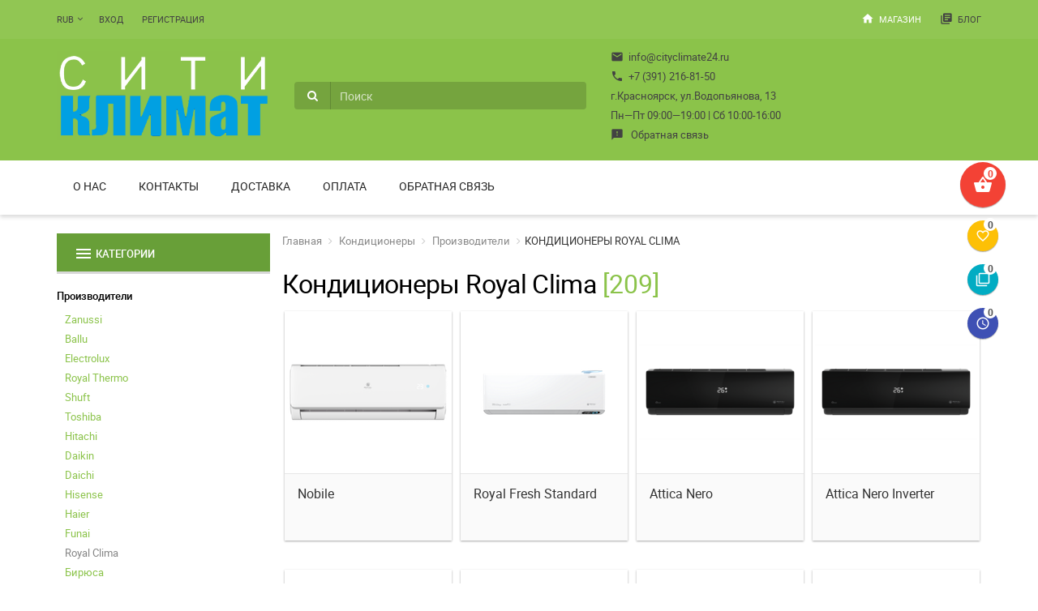

--- FILE ---
content_type: text/html; charset=utf-8
request_url: https://cityclimate24.ru/category/konditsionery/kupit-konditsioner-krasnoyarsk/royal-clima/
body_size: 53707
content:
    <!DOCTYPE html>
<html class="color-dark">
<head>
    <meta http-equiv="Content-Type" content="text/html; charset=utf-8"/>
            <title>Кондиционер Royal Clima купить в Красноярске. Установка, низкие цены в магазине Сити Климат</title>
    <meta name="Keywords" content="кондиционер, Royal Clima, Производители, купить, красноярск, цена" />
    <meta name="Description" content="Кондиционер Royal Clima купить в Красноярске: большой выбор сплит-систем Royal Clima в наличии по выгодной цене. Закажите кондиционеры Royal Clima с установкой с гарантией 3 года. Выезд инженера на осмотр бесплатно. Тел. 216-81-50" />
        <link rel="shortcut icon" href="/favicon.ico"/>
            <!-- rss -->
                <link rel="alternate" type="application/rss+xml" title="СитиКлимат" href="https://cityclimate24.ru/blog/rss/">    
            <script id="webfont-loading">
        function loadFont(t,e,n){function a(){if(!window.FontFace)return!1;var t=new FontFace("t",'url("data:application/font-woff2,") format("woff2")',{});return t.load(),"loading"===t.status}var o=navigator.userAgent,r=!window.addEventListener||o.match(/(Android (2|3|4.0|4.1|4.2|4.3))|(Opera (Mini|Mobi))/)&&!o.match(/Chrome/);if(!r){var i={};try{i=localStorage||{}}catch(s){}var d="x-font-"+t,c=d+"url",l=d+"css",u=i[c],f=i[l],p=document.createElement("style");if(p.rel="stylesheet",document.head.appendChild(p),!f||u!==e&&u!==n){var w=n&&a()?n:e,h=new XMLHttpRequest;h.open("GET",w),h.onload=function(){h.status>=200&&h.status<400&&(i[c]=w,i[l]=p.textContent=h.responseText)},h.send()}else p.textContent=f}}
        loadFont('Roboto', '/wa-data/public/site/themes/materialdesign/webfonts/roboto-webfont-woff.css', '/wa-data/public/site/themes/materialdesign/webfonts/roboto-webfont-woff2.css')
        </script>
        <noscript>
            <link href='//fonts.googleapis.com/css?family=Roboto:400,300,500,700&amp;subset=latin,cyrillic' rel='stylesheet' type='text/css'>
        </noscript>
    
            <script>
            !function(e){"use strict";e.loadCSS=function(n,t,r){var i,l=e.document,d=l.createElement("link");if(t)i=t;else{var o;o=l.querySelectorAll?l.querySelectorAll("style,link[rel=stylesheet],script"):(l.body||l.getElementsByTagName("head")[0]).childNodes,i=o[o.length-1]}var a=l.styleSheets;d.rel="stylesheet",d.href=n,d.media="only x",i.parentNode.insertBefore(d,t?i:i.nextSibling);var s=function(e){for(var n=d.href,t=a.length;t--;)if(a[t].href===n)return e();setTimeout(function(){s(e)})};return d.onloadcssdefined=s,s(function(){d.media=r||"all"}),d}}(this),function(e,n,t){function r(n,t){"ready"==n?e.bindReadyQ.push(t):e.readyQ.push(n)}e.readyQ=[],e.bindReadyQ=[];var i={ready:r,bind:r};e.$=e.jQuery=function(e){return e===n||e===t?i:void r(e)}}(window,document);
        </script>
        <script id="base-styles-loading">
            loadCSS( "//fonts.googleapis.com/icon?family=Material+Icons", false, "all" );
            loadCSS( "/wa-data/public/site/themes/materialdesign/css/font-awesome.min.css", false, "all" );
            loadCSS( "/wa-content/font/ruble/arial/fontface.css", false, "all" );        </script>
        <noscript>
            <link href="//fonts.googleapis.com/icon?family=Material+Icons" rel="stylesheet">
            <link rel="stylesheet" href="/wa-data/public/site/themes/materialdesign/css/font-awesome.min.css"/>
            <link href="/wa-content/font/ruble/arial/fontface.css" rel="stylesheet" type="text/css">        </noscript>
        <link href="/wa-data/public/site/themes/materialdesign/material.css?v1.1.1.14" rel="stylesheet" type="text/css" media="all" />

    
    
    <script type="text/javascript" src="/wa-content/js/jquery/jquery-1.11.1.min.js" ></script>
    <style id="base-css">
    body.boxed-layout {
                    background-color: `;
                                                                            background-position: top;
            }

            .header .navbar-categories .navbar-nav>li>a { color: #ff0e0e !important; }
        </style>
                            <script type="text/javascript">
var WA_THEME = WA_THEME || {};
WA_THEME = {
    name: "Material design",
    version: "1.1.1.14",
        favourite_url: "/search/?func=wishlist",
        locale: {
        more: "Ещё",
        other: "Остальные категории",
        compare_add: "Добавить в сравнение",
        compare_remove: "Удалить из сравнения",
        compare_added: "Сравнение",
        compare_enough: "Недостаточно продуктов",
        favourite_add: "Добавить в избранное",
        favourite_remove: "Удалить из избранного",
        favourite_added: "Избранное",
        cart_add: "Корзину",
        desc_hide: "Скрыть",
        desc_more: "Читать дальше",
        del: "Удалить",
        cancel: "Отмена",
        addedto: "Добавлен в"
    }
};

$.md = {
        shop_url:"/",
    shop_theme_url:"/wa-data/public/shop/themes/materialdesign/",
    cart_url:"/cart/",

    product_col_lg: 4,
    product_col_md: 3,
    product_col_sm: 3,
    product_col_tab: 3,
    product_col_xs: 3,
                                currency:{"code":"RUB","sign":"\u0440\u0443\u0431.","iso4217":"643","sign_html":"<span class=\"ruble\">\u20bd<\/span>","title":"\u0420\u043e\u0441\u0441\u0438\u0439\u0441\u043a\u0438\u0439 \u0440\u0443\u0431\u043b\u044c","name":[["rouble","roubles"],"rub.","r."],"frac_name":[["kopeck","kopecks"],"kop.","k."],"precision":2,"sign_position":1,"sign_delim":" ","decimal_point":",","frac_digits":2,"thousands_sep":" "},
    };

    var images = {"1":{"image":"\/wa-data\/public\/shop\/wmimageincatPlugin\/categories\/1\/image_4.jpg"},"10":{"image":"\/wa-data\/public\/shop\/wmimageincatPlugin\/categories\/10\/image_6.jpg"},"11":{"image":"\/wa-data\/public\/shop\/wmimageincatPlugin\/categories\/11\/image_7.jpg"},"40":{"image":"\/wa-data\/public\/shop\/wmimageincatPlugin\/categories\/40\/image_8.jpg"},"41":{"image":"\/wa-data\/public\/shop\/wmimageincatPlugin\/categories\/41\/image_9.jpg"},"42":{"image":"\/wa-data\/public\/shop\/wmimageincatPlugin\/categories\/42\/image_10.jpg"},"34":{"image":"\/wa-data\/public\/shop\/wmimageincatPlugin\/categories\/34\/image_11.jpg"},"91":{"image":"\/wa-data\/public\/shop\/wmimageincatPlugin\/categories\/91\/image_12.jpg"},"35":{"image":"\/wa-data\/public\/shop\/wmimageincatPlugin\/categories\/35\/image_52.jpg"},"92":{"image":"\/wa-data\/public\/shop\/wmimageincatPlugin\/categories\/92\/image_14.jpg"},"36":{"image":"\/wa-data\/public\/shop\/wmimageincatPlugin\/categories\/36\/image_63.jpg"},"37":{"image":"\/wa-data\/public\/shop\/wmimageincatPlugin\/categories\/37\/image_313.jpg"},"38":{"image":"\/wa-data\/public\/shop\/wmimageincatPlugin\/categories\/38\/image_17.jpg"},"39":{"image":"\/wa-data\/public\/shop\/wmimageincatPlugin\/categories\/39\/image_18.jpg"},"18":{"image":"\/wa-data\/public\/shop\/wmimageincatPlugin\/categories\/18\/image_1526.png"},"28":{"image":"\/wa-data\/public\/shop\/wmimageincatPlugin\/categories\/28\/image_1517.jpeg"},"27":{"image":"\/wa-data\/public\/shop\/wmimageincatPlugin\/categories\/27\/image_1451.jpeg"},"29":{"image":"\/wa-data\/public\/shop\/wmimageincatPlugin\/categories\/29\/image_22.jpg"},"30":{"image":"\/wa-data\/public\/shop\/wmimageincatPlugin\/categories\/30\/image_1523.jpeg"},"31":{"image":"\/wa-data\/public\/shop\/wmimageincatPlugin\/categories\/31\/image_1524.png"},"32":{"image":"\/wa-data\/public\/shop\/wmimageincatPlugin\/categories\/32\/image_25.jpg"},"33":{"image":"\/wa-data\/public\/shop\/wmimageincatPlugin\/categories\/33\/image_26.jpg"},"20":{"image":"\/wa-data\/public\/shop\/wmimageincatPlugin\/categories\/20\/image_27.jpg"},"19":{"image":"\/wa-data\/public\/shop\/wmimageincatPlugin\/categories\/19\/image_28.jpg"},"25":{"image":"\/wa-data\/public\/shop\/wmimageincatPlugin\/categories\/25\/image_1516.jpeg"},"24":{"image":"\/wa-data\/public\/shop\/wmimageincatPlugin\/categories\/24\/image_1458.jpeg"},"26":{"image":"\/wa-data\/public\/shop\/wmimageincatPlugin\/categories\/26\/image_1467.png"},"7":{"image":"\/wa-data\/public\/shop\/wmimageincatPlugin\/categories\/7\/image_34.jpg"},"43":{"image":"\/wa-data\/public\/shop\/wmimageincatPlugin\/categories\/43\/image_35.jpg"},"44":{"image":"\/wa-data\/public\/shop\/wmimageincatPlugin\/categories\/44\/image_36.jpg"},"45":{"image":"\/wa-data\/public\/shop\/wmimageincatPlugin\/categories\/45\/image_37.jpg"},"46":{"image":"\/wa-data\/public\/shop\/wmimageincatPlugin\/categories\/46\/image_38.jpg"},"47":{"image":"\/wa-data\/public\/shop\/wmimageincatPlugin\/categories\/47\/image_39.jpg"},"48":{"image":"\/wa-data\/public\/shop\/wmimageincatPlugin\/categories\/48\/image_40.jpg"},"5":{"image":"\/wa-data\/public\/shop\/wmimageincatPlugin\/categories\/5\/image_41.jpg"},"69":{"image":"\/wa-data\/public\/shop\/wmimageincatPlugin\/categories\/69\/image_326.jpg"},"71":{"image":"\/wa-data\/public\/shop\/wmimageincatPlugin\/categories\/71\/image_43.jpg"},"70":{"image":"\/wa-data\/public\/shop\/wmimageincatPlugin\/categories\/70\/image_327.jpg"},"3":{"image":"\/wa-data\/public\/shop\/wmimageincatPlugin\/categories\/3\/image_45.jpg"},"49":{"image":"\/wa-data\/public\/shop\/wmimageincatPlugin\/categories\/49\/image_46.jpg"},"50":{"image":"\/wa-data\/public\/shop\/wmimageincatPlugin\/categories\/50\/image_47.jpg"},"51":{"image":"\/wa-data\/public\/shop\/wmimageincatPlugin\/categories\/51\/image_48.jpg"},"4":{"image":"\/wa-data\/public\/shop\/wmimageincatPlugin\/categories\/4\/image_49.jpg"},"6":{"image":"\/wa-data\/public\/shop\/wmimageincatPlugin\/categories\/6\/image_50.jpg"},"9":{"image":"\/wa-data\/public\/shop\/wmimageincatPlugin\/categories\/9\/image_51.jpg"},"93":{"image":"\/wa-data\/public\/shop\/wmimageincatPlugin\/categories\/93\/image_53.jpg"},"94":{"image":"\/wa-data\/public\/shop\/wmimageincatPlugin\/categories\/94\/image_54.jpg"},"95":{"image":"\/wa-data\/public\/shop\/wmimageincatPlugin\/categories\/95\/image_55.jpg"},"96":{"image":"\/wa-data\/public\/shop\/wmimageincatPlugin\/categories\/96\/image_58.jpg"},"97":{"image":"\/wa-data\/public\/shop\/wmimageincatPlugin\/categories\/97\/image_59.jpg"},"98":{"image":"\/wa-data\/public\/shop\/wmimageincatPlugin\/categories\/98\/image_61.jpg"},"99":{"image":"\/wa-data\/public\/shop\/wmimageincatPlugin\/categories\/99\/image_62.jpg"},"100":{"image":"\/wa-data\/public\/shop\/wmimageincatPlugin\/categories\/100\/image_64.jpg"},"1191":{"image":"\/wa-data\/public\/shop\/wmimageincatPlugin\/categories\/1191\/image_1125.png"},"104":{"image":"\/wa-data\/public\/shop\/wmimageincatPlugin\/categories\/104\/image_66.jpg"},"1173":{"image":"\/wa-data\/public\/shop\/wmimageincatPlugin\/categories\/1173\/image_1122.png"},"1133":{"image":"\/wa-data\/public\/shop\/wmimageincatPlugin\/categories\/1133\/image_1123.jpg"},"102":{"image":"\/wa-data\/public\/shop\/wmimageincatPlugin\/categories\/102\/image_69.jpg"},"1205":{"image":"\/wa-data\/public\/shop\/wmimageincatPlugin\/categories\/1205\/image_1128.jpg"},"1226":{"image":"\/wa-data\/public\/shop\/wmimageincatPlugin\/categories\/1226\/image_1157.jpg"},"1203":{"image":"\/wa-data\/public\/shop\/wmimageincatPlugin\/categories\/1203\/image_1126.png"},"1204":{"image":"\/wa-data\/public\/shop\/wmimageincatPlugin\/categories\/1204\/image_1127.jpg"},"111":{"image":"\/wa-data\/public\/shop\/wmimageincatPlugin\/categories\/111\/image_74.jpg"},"1181":{"image":"\/wa-data\/public\/shop\/wmimageincatPlugin\/categories\/1181\/image_1124.jpg"},"116":{"image":"\/wa-data\/public\/shop\/wmimageincatPlugin\/categories\/116\/image_76.jpg"},"113":{"image":"\/wa-data\/public\/shop\/wmimageincatPlugin\/categories\/113\/image_77.jpg"},"1253":{"image":"\/wa-data\/public\/shop\/wmimageincatPlugin\/categories\/1253\/image_1172.png"},"117":{"image":"\/wa-data\/public\/shop\/wmimageincatPlugin\/categories\/117\/image_79.jpg"},"1169":{"image":"\/wa-data\/public\/shop\/wmimageincatPlugin\/categories\/1169\/image_1107.png"},"1177":{"image":"\/wa-data\/public\/shop\/wmimageincatPlugin\/categories\/1177\/image_1108.jpg"},"115":{"image":"\/wa-data\/public\/shop\/wmimageincatPlugin\/categories\/115\/image_82.jpg"},"120":{"image":"\/wa-data\/public\/shop\/wmimageincatPlugin\/categories\/120\/image_83.jpg"},"121":{"image":"\/wa-data\/public\/shop\/wmimageincatPlugin\/categories\/121\/image_84.jpg"},"122":{"image":"\/wa-data\/public\/shop\/wmimageincatPlugin\/categories\/122\/image_85.jpg"},"1555":{"image":"\/wa-data\/public\/shop\/wmimageincatPlugin\/categories\/1555\/image_1572.png"},"101":{"image":"\/wa-data\/public\/shop\/wmimageincatPlugin\/categories\/101\/image_87.jpg"},"1200":{"image":"\/wa-data\/public\/shop\/wmimageincatPlugin\/categories\/1200\/image_1119.jpg"},"1410":{"image":"\/wa-data\/public\/shop\/wmimageincatPlugin\/categories\/1410\/image_1328.png"},"124":{"image":"\/wa-data\/public\/shop\/wmimageincatPlugin\/categories\/124\/image_91.jpg"},"1174":{"image":"\/wa-data\/public\/shop\/wmimageincatPlugin\/categories\/1174\/image_1116.jpg"},"1178":{"image":"\/wa-data\/public\/shop\/wmimageincatPlugin\/categories\/1178\/image_1117.png"},"135":{"image":"\/wa-data\/public\/shop\/wmimageincatPlugin\/categories\/135\/image_94.jpg","icon":"\/wa-data\/public\/shop\/wmimageincatPlugin\/categories\/135\/icon_721.png"},"133":{"image":"\/wa-data\/public\/shop\/wmimageincatPlugin\/categories\/133\/image_95.jpg"},"141":{"image":"\/wa-data\/public\/shop\/wmimageincatPlugin\/categories\/141\/image_96.jpg"},"136":{"image":"\/wa-data\/public\/shop\/wmimageincatPlugin\/categories\/136\/image_97.jpg"},"137":{"image":"\/wa-data\/public\/shop\/wmimageincatPlugin\/categories\/137\/image_98.jpg","icon":"\/wa-data\/public\/shop\/wmimageincatPlugin\/categories\/137\/icon_723.png"},"138":{"image":"\/wa-data\/public\/shop\/wmimageincatPlugin\/categories\/138\/image_99.jpg","icon":"\/wa-data\/public\/shop\/wmimageincatPlugin\/categories\/138\/icon_724.png"},"139":{"image":"\/wa-data\/public\/shop\/wmimageincatPlugin\/categories\/139\/image_100.jpg"},"140":{"image":"\/wa-data\/public\/shop\/wmimageincatPlugin\/categories\/140\/image_101.jpg"},"132":{"image":"\/wa-data\/public\/shop\/wmimageincatPlugin\/categories\/132\/image_379.jpg"},"1206":{"image":"\/wa-data\/public\/shop\/wmimageincatPlugin\/categories\/1206\/image_1131.png"},"1197":{"image":"\/wa-data\/public\/shop\/wmimageincatPlugin\/categories\/1197\/image_1130.png"},"8":{"image":"\/wa-data\/public\/shop\/wmimageincatPlugin\/categories\/8\/image_105.jpg"},"52":{"image":"\/wa-data\/public\/shop\/wmimageincatPlugin\/categories\/52\/image_106.jpg"},"142":{"image":"\/wa-data\/public\/shop\/wmimageincatPlugin\/categories\/142\/image_107.jpg"},"143":{"image":"\/wa-data\/public\/shop\/wmimageincatPlugin\/categories\/143\/image_108.jpg"},"144":{"image":"\/wa-data\/public\/shop\/wmimageincatPlugin\/categories\/144\/image_109.jpg"},"145":{"image":"\/wa-data\/public\/shop\/wmimageincatPlugin\/categories\/145\/image_110.jpg"},"146":{"image":"\/wa-data\/public\/shop\/wmimageincatPlugin\/categories\/146\/image_111.jpg"},"147":{"image":"\/wa-data\/public\/shop\/wmimageincatPlugin\/categories\/147\/image_112.jpg"},"149":{"image":"\/wa-data\/public\/shop\/wmimageincatPlugin\/categories\/149\/image_113.jpg","icon":"\/wa-data\/public\/shop\/wmimageincatPlugin\/categories\/149\/icon_725.png"},"62":{"image":"\/wa-data\/public\/shop\/wmimageincatPlugin\/categories\/62\/image_115.jpg"},"150":{"image":"\/wa-data\/public\/shop\/wmimageincatPlugin\/categories\/150\/image_116.jpg"},"1402":{"image":"\/wa-data\/public\/shop\/wmimageincatPlugin\/categories\/1402\/image_1321.jpeg"},"53":{"image":"\/wa-data\/public\/shop\/wmimageincatPlugin\/categories\/53\/image_118.jpg"},"153":{"image":"\/wa-data\/public\/shop\/wmimageincatPlugin\/categories\/153\/image_119.jpg"},"152":{"image":"\/wa-data\/public\/shop\/wmimageincatPlugin\/categories\/152\/image_120.jpg"},"1403":{"image":"\/wa-data\/public\/shop\/wmimageincatPlugin\/categories\/1403\/image_1322.png"},"1401":{"image":"\/wa-data\/public\/shop\/wmimageincatPlugin\/categories\/1401\/image_1319.jpg"},"1399":{"image":"\/wa-data\/public\/shop\/wmimageincatPlugin\/categories\/1399\/image_1320.jpg"},"54":{"image":"\/wa-data\/public\/shop\/wmimageincatPlugin\/categories\/54\/image_123.jpg"},"1400":{"image":"\/wa-data\/public\/shop\/wmimageincatPlugin\/categories\/1400\/image_1317.jpg"},"1155":{"image":"\/wa-data\/public\/shop\/wmimageincatPlugin\/categories\/1155\/image_1097.jpg"},"879":{"image":"\/wa-data\/public\/shop\/wmimageincatPlugin\/categories\/879\/image_1102.jpg"},"157":{"image":"\/wa-data\/public\/shop\/wmimageincatPlugin\/categories\/157\/image_127.jpg"},"1151":{"image":"\/wa-data\/public\/shop\/wmimageincatPlugin\/categories\/1151\/image_1103.png"},"158":{"image":"\/wa-data\/public\/shop\/wmimageincatPlugin\/categories\/158\/image_129.jpg"},"160":{"image":"\/wa-data\/public\/shop\/wmimageincatPlugin\/categories\/160\/image_130.jpg"},"161":{"image":"\/wa-data\/public\/shop\/wmimageincatPlugin\/categories\/161\/image_131.jpg"},"159":{"image":"\/wa-data\/public\/shop\/wmimageincatPlugin\/categories\/159\/image_132.jpg"},"58":{"image":"\/wa-data\/public\/shop\/wmimageincatPlugin\/categories\/58\/image_133.jpg"},"17":{"image":"\/wa-data\/public\/shop\/wmimageincatPlugin\/categories\/17\/image_134.jpg"},"1138":{"image":"\/wa-data\/public\/shop\/wmimageincatPlugin\/categories\/1138\/image_1072.jpg"},"162":{"image":"\/wa-data\/public\/shop\/wmimageincatPlugin\/categories\/162\/image_136.jpg"},"164":{"image":"\/wa-data\/public\/shop\/wmimageincatPlugin\/categories\/164\/image_137.jpg"},"165":{"image":"\/wa-data\/public\/shop\/wmimageincatPlugin\/categories\/165\/image_138.jpg"},"167":{"image":"\/wa-data\/public\/shop\/wmimageincatPlugin\/categories\/167\/image_139.jpg"},"166":{"image":"\/wa-data\/public\/shop\/wmimageincatPlugin\/categories\/166\/image_140.jpg"},"59":{"image":"\/wa-data\/public\/shop\/wmimageincatPlugin\/categories\/59\/image_141.jpg"},"61":{"image":"\/wa-data\/public\/shop\/wmimageincatPlugin\/categories\/61\/image_142.jpg"},"168":{"image":"\/wa-data\/public\/shop\/wmimageincatPlugin\/categories\/168\/image_143.jpg"},"169":{"image":"\/wa-data\/public\/shop\/wmimageincatPlugin\/categories\/169\/image_144.jpg"},"1413":{"image":"\/wa-data\/public\/shop\/wmimageincatPlugin\/categories\/1413\/image_1332.png"},"171":{"image":"\/wa-data\/public\/shop\/wmimageincatPlugin\/categories\/171\/image_148.jpg"},"170":{"image":"\/wa-data\/public\/shop\/wmimageincatPlugin\/categories\/170\/image_149.jpg"},"1417":{"image":"\/wa-data\/public\/shop\/wmimageincatPlugin\/categories\/1417\/image_1336.png"},"1414":{"image":"\/wa-data\/public\/shop\/wmimageincatPlugin\/categories\/1414\/image_1333.png"},"1415":{"image":"\/wa-data\/public\/shop\/wmimageincatPlugin\/categories\/1415\/image_1334.png"},"1416":{"image":"\/wa-data\/public\/shop\/wmimageincatPlugin\/categories\/1416\/image_1335.png"},"176":{"image":"\/wa-data\/public\/shop\/wmimageincatPlugin\/categories\/176\/image_155.jpg"},"177":{"image":"\/wa-data\/public\/shop\/wmimageincatPlugin\/categories\/177\/image_156.jpg","banner":"\/wa-data\/public\/shop\/wmimageincatPlugin\/categories\/177\/banner_448.png"},"1418":{"image":"\/wa-data\/public\/shop\/wmimageincatPlugin\/categories\/1418\/image_1337.png"},"179":{"image":"\/wa-data\/public\/shop\/wmimageincatPlugin\/categories\/179\/image_158.jpg"},"181":{"image":"\/wa-data\/public\/shop\/wmimageincatPlugin\/categories\/181\/image_159.jpg"},"182":{"image":"\/wa-data\/public\/shop\/wmimageincatPlugin\/categories\/182\/image_160.jpg"},"183":{"image":"\/wa-data\/public\/shop\/wmimageincatPlugin\/categories\/183\/image_1452.jpeg"},"377":{"image":"\/wa-data\/public\/shop\/wmimageincatPlugin\/categories\/377\/image_943.jpg"},"1005":{"image":"\/wa-data\/public\/shop\/wmimageincatPlugin\/categories\/1005\/image_942.jpg"},"186":{"image":"\/wa-data\/public\/shop\/wmimageincatPlugin\/categories\/186\/image_164.jpg"},"1489":{"image":"\/wa-data\/public\/shop\/wmimageincatPlugin\/categories\/1489\/image_1501.png"},"1255":{"image":"\/wa-data\/public\/shop\/wmimageincatPlugin\/categories\/1255\/image_1486.jpeg"},"1261":{"image":"\/wa-data\/public\/shop\/wmimageincatPlugin\/categories\/1261\/image_1176.png"},"1260":{"image":"\/wa-data\/public\/shop\/wmimageincatPlugin\/categories\/1260\/image_1420.jpeg"},"884":{"image":"\/wa-data\/public\/shop\/wmimageincatPlugin\/categories\/884\/image_814.jpeg"},"188":{"image":"\/wa-data\/public\/shop\/wmimageincatPlugin\/categories\/188\/image_169.jpg"},"187":{"image":"\/wa-data\/public\/shop\/wmimageincatPlugin\/categories\/187\/image_170.jpg"},"1137":{"image":"\/wa-data\/public\/shop\/wmimageincatPlugin\/categories\/1137\/image_1074.jpg"},"1136":{"image":"\/wa-data\/public\/shop\/wmimageincatPlugin\/categories\/1136\/image_1073.jpg"},"201":{"image":"\/wa-data\/public\/shop\/wmimageincatPlugin\/categories\/201\/image_173.jpg"},"200":{"image":"\/wa-data\/public\/shop\/wmimageincatPlugin\/categories\/200\/image_174.jpg"},"202":{"image":"\/wa-data\/public\/shop\/wmimageincatPlugin\/categories\/202\/image_175.jpg"},"1249":{"image":"\/wa-data\/public\/shop\/wmimageincatPlugin\/categories\/1249\/image_1170.jpeg"},"1150":{"image":"\/wa-data\/public\/shop\/wmimageincatPlugin\/categories\/1150\/image_1089.png"},"1549":{"image":"\/wa-data\/public\/shop\/wmimageincatPlugin\/categories\/1549\/image_1566.png"},"1143":{"image":"\/wa-data\/public\/shop\/wmimageincatPlugin\/categories\/1143\/image_1082.png"},"1144":{"image":"\/wa-data\/public\/shop\/wmimageincatPlugin\/categories\/1144\/image_1083.png"},"1234":{"image":"\/wa-data\/public\/shop\/wmimageincatPlugin\/categories\/1234\/image_1299.jpg"},"1250":{"image":"\/wa-data\/public\/shop\/wmimageincatPlugin\/categories\/1250\/image_1448.jpeg"},"1548":{"image":"\/wa-data\/public\/shop\/wmimageincatPlugin\/categories\/1548\/image_1567.png"},"1547":{"image":"\/wa-data\/public\/shop\/wmimageincatPlugin\/categories\/1547\/image_1568.png"},"1387":{"image":"\/wa-data\/public\/shop\/wmimageincatPlugin\/categories\/1387\/image_1298.png"},"1490":{"image":"\/wa-data\/public\/shop\/wmimageincatPlugin\/categories\/1490\/image_1502.png"},"1491":{"image":"\/wa-data\/public\/shop\/wmimageincatPlugin\/categories\/1491\/image_1503.png"},"1154":{"image":"\/wa-data\/public\/shop\/wmimageincatPlugin\/categories\/1154\/image_1094.jpg"},"207":{"image":"\/wa-data\/public\/shop\/wmimageincatPlugin\/categories\/207\/image_1459.jpeg"},"230":{"image":"\/wa-data\/public\/shop\/wmimageincatPlugin\/categories\/230\/image_197.jpg"},"231":{"image":"\/wa-data\/public\/shop\/wmimageincatPlugin\/categories\/231\/image_198.jpg"},"1380":{"image":"\/wa-data\/public\/shop\/wmimageincatPlugin\/categories\/1380\/image_1435.jpeg"},"1517":{"image":"\/wa-data\/public\/shop\/wmimageincatPlugin\/categories\/1517\/image_1544.jpg"},"206":{"image":"\/wa-data\/public\/shop\/wmimageincatPlugin\/categories\/206\/image_1479.jpeg"},"1513":{"image":"\/wa-data\/public\/shop\/wmimageincatPlugin\/categories\/1513\/image_1540.png"},"1502":{"image":"\/wa-data\/public\/shop\/wmimageincatPlugin\/categories\/1502\/image_1538.jpg"},"1021":{"image":"\/wa-data\/public\/shop\/wmimageincatPlugin\/categories\/1021\/image_1171.png"},"1515":{"image":"\/wa-data\/public\/shop\/wmimageincatPlugin\/categories\/1515\/image_1542.jpg"},"1514":{"image":"\/wa-data\/public\/shop\/wmimageincatPlugin\/categories\/1514\/image_1541.png"},"1432":{"image":"\/wa-data\/public\/shop\/wmimageincatPlugin\/categories\/1432\/image_1349.jpg"},"1518":{"image":"\/wa-data\/public\/shop\/wmimageincatPlugin\/categories\/1518\/image_1545.jpg"},"1519":{"image":"\/wa-data\/public\/shop\/wmimageincatPlugin\/categories\/1519\/image_1546.jpeg"},"22":{"image":"\/wa-data\/public\/shop\/wmimageincatPlugin\/categories\/22\/image_1515.jpeg"},"21":{"image":"\/wa-data\/public\/shop\/wmimageincatPlugin\/categories\/21\/image_1478.jpeg"},"1153":{"image":"\/wa-data\/public\/shop\/wmimageincatPlugin\/categories\/1153\/image_1095.jpg"},"1149":{"image":"\/wa-data\/public\/shop\/wmimageincatPlugin\/categories\/1149\/image_1090.jpg"},"1148":{"image":"\/wa-data\/public\/shop\/wmimageincatPlugin\/categories\/1148\/image_1088.png"},"1061":{"image":"\/wa-data\/public\/shop\/wmimageincatPlugin\/categories\/1061\/image_988.png"},"13":{"image":"\/wa-data\/public\/shop\/wmimageincatPlugin\/categories\/13\/image_224.jpg"},"63":{"image":"\/wa-data\/public\/shop\/wmimageincatPlugin\/categories\/63\/image_225.jpg"},"65":{"image":"\/wa-data\/public\/shop\/wmimageincatPlugin\/categories\/65\/image_226.jpg"},"64":{"image":"\/wa-data\/public\/shop\/wmimageincatPlugin\/categories\/64\/image_227.jpg"},"66":{"image":"\/wa-data\/public\/shop\/wmimageincatPlugin\/categories\/66\/image_228.jpg"},"1208":{"image":"\/wa-data\/public\/shop\/wmimageincatPlugin\/categories\/1208\/image_1135.jpg"},"1207":{"image":"\/wa-data\/public\/shop\/wmimageincatPlugin\/categories\/1207\/image_1136.jpg"},"72":{"image":"\/wa-data\/public\/shop\/wmimageincatPlugin\/categories\/72\/image_231.jpg"},"73":{"image":"\/wa-data\/public\/shop\/wmimageincatPlugin\/categories\/73\/image_232.jpg"},"241":{"image":"\/wa-data\/public\/shop\/wmimageincatPlugin\/categories\/241\/image_233.jpg"},"242":{"image":"\/wa-data\/public\/shop\/wmimageincatPlugin\/categories\/242\/image_234.jpg"},"2":{"image":"\/wa-data\/public\/shop\/wmimageincatPlugin\/categories\/2\/image_235.jpg"},"243":{"image":"\/wa-data\/public\/shop\/wmimageincatPlugin\/categories\/243\/image_876.jpg"},"244":{"image":"\/wa-data\/public\/shop\/wmimageincatPlugin\/categories\/244\/image_237.jpg"},"245":{"image":"\/wa-data\/public\/shop\/wmimageincatPlugin\/categories\/245\/image_238.jpg"},"246":{"image":"\/wa-data\/public\/shop\/wmimageincatPlugin\/categories\/246\/image_239.jpg"},"251":{"image":"\/wa-data\/public\/shop\/wmimageincatPlugin\/categories\/251\/image_242.png"},"248":{"image":"\/wa-data\/public\/shop\/wmimageincatPlugin\/categories\/248\/image_939.jpg"},"1391":{"image":"\/wa-data\/public\/shop\/wmimageincatPlugin\/categories\/1391\/image_1300.jpeg"},"1084":{"image":"\/wa-data\/public\/shop\/wmimageincatPlugin\/categories\/1084\/image_1044.jpg"},"883":{"image":"\/wa-data\/public\/shop\/wmimageincatPlugin\/categories\/883\/image_815.jpg"},"1551":{"image":"\/wa-data\/public\/shop\/wmimageincatPlugin\/categories\/1551\/image_1569.png"},"662":{"image":"\/wa-data\/public\/shop\/wmimageincatPlugin\/categories\/662\/image_798.jpg"},"221":{"image":"\/wa-data\/public\/shop\/wmimageincatPlugin\/categories\/221\/image_252.jpg"},"273":{"image":"\/wa-data\/public\/shop\/wmimageincatPlugin\/categories\/273\/image_253.jpg"},"267":{"image":"\/wa-data\/public\/shop\/wmimageincatPlugin\/categories\/267\/image_1362.jpg"},"1506":{"image":"\/wa-data\/public\/shop\/wmimageincatPlugin\/categories\/1506\/image_1539.jpg"},"270":{"image":"\/wa-data\/public\/shop\/wmimageincatPlugin\/categories\/270\/image_256.jpg"},"1022":{"image":"\/wa-data\/public\/shop\/wmimageincatPlugin\/categories\/1022\/image_953.jpg"},"1020":{"image":"\/wa-data\/public\/shop\/wmimageincatPlugin\/categories\/1020\/image_954.jpg"},"1090":{"image":"\/wa-data\/public\/shop\/wmimageincatPlugin\/categories\/1090\/image_968.jpeg"},"279":{"image":"\/wa-data\/public\/shop\/wmimageincatPlugin\/categories\/279\/image_1466.jpeg"},"1014":{"image":"\/wa-data\/public\/shop\/wmimageincatPlugin\/categories\/1014\/image_947.jpg"},"1015":{"image":"\/wa-data\/public\/shop\/wmimageincatPlugin\/categories\/1015\/image_948.jpg"},"1553":{"image":"\/wa-data\/public\/shop\/wmimageincatPlugin\/categories\/1553\/image_1571.png"},"1016":{"image":"\/wa-data\/public\/shop\/wmimageincatPlugin\/categories\/1016\/image_950.jpg"},"1091":{"image":"\/wa-data\/public\/shop\/wmimageincatPlugin\/categories\/1091\/image_969.jpg"},"1294":{"image":"\/wa-data\/public\/shop\/wmimageincatPlugin\/categories\/1294\/image_1205.png"},"1293":{"image":"\/wa-data\/public\/shop\/wmimageincatPlugin\/categories\/1293\/image_1206.jpg"},"1292":{"image":"\/wa-data\/public\/shop\/wmimageincatPlugin\/categories\/1292\/image_1207.png"},"285":{"image":"\/wa-data\/public\/shop\/wmimageincatPlugin\/categories\/285\/image_1468.jpeg"},"1017":{"image":"\/wa-data\/public\/shop\/wmimageincatPlugin\/categories\/1017\/image_951.png"},"295":{"image":"\/wa-data\/public\/shop\/wmimageincatPlugin\/categories\/295\/image_272.jpg"},"290":{"image":"\/wa-data\/public\/shop\/wmimageincatPlugin\/categories\/290\/image_1465.jpeg"},"293":{"image":"\/wa-data\/public\/shop\/wmimageincatPlugin\/categories\/293\/image_274.jpg"},"294":{"image":"\/wa-data\/public\/shop\/wmimageincatPlugin\/categories\/294\/image_1487.jpeg"},"1132":{"image":"\/wa-data\/public\/shop\/wmimageincatPlugin\/categories\/1132\/image_1085.png"},"296":{"image":"\/wa-data\/public\/shop\/wmimageincatPlugin\/categories\/296\/image_1462.png"},"291":{"image":"\/wa-data\/public\/shop\/wmimageincatPlugin\/categories\/291\/image_278.jpg"},"891":{"image":"\/wa-data\/public\/shop\/wmimageincatPlugin\/categories\/891\/image_1101.jpg"},"305":{"image":"\/wa-data\/public\/shop\/wmimageincatPlugin\/categories\/305\/image_333.png"},"1167":{"image":"\/wa-data\/public\/shop\/wmimageincatPlugin\/categories\/1167\/image_1098.jpg"},"1168":{"image":"\/wa-data\/public\/shop\/wmimageincatPlugin\/categories\/1168\/image_1099.jpg"},"1147":{"image":"\/wa-data\/public\/shop\/wmimageincatPlugin\/categories\/1147\/image_1087.png"},"1146":{"image":"\/wa-data\/public\/shop\/wmimageincatPlugin\/categories\/1146\/image_1086.png"},"1145":{"image":"\/wa-data\/public\/shop\/wmimageincatPlugin\/categories\/1145\/image_1084.png"},"315":{"image":"\/wa-data\/public\/shop\/wmimageincatPlugin\/categories\/315\/image_292.jpg"},"1419":{"image":"\/wa-data\/public\/shop\/wmimageincatPlugin\/categories\/1419\/image_1339.png"},"1225":{"image":"\/wa-data\/public\/shop\/wmimageincatPlugin\/categories\/1225\/image_1152.jpg"},"1192":{"image":"\/wa-data\/public\/shop\/wmimageincatPlugin\/categories\/1192\/image_1133.jpg"},"316":{"image":"\/wa-data\/public\/shop\/wmimageincatPlugin\/categories\/316\/image_298.jpg"},"1228":{"image":"\/wa-data\/public\/shop\/wmimageincatPlugin\/categories\/1228\/image_1154.jpg"},"324":{"image":"\/wa-data\/public\/shop\/wmimageincatPlugin\/categories\/324\/image_301.jpg"},"325":{"image":"\/wa-data\/public\/shop\/wmimageincatPlugin\/categories\/325\/image_302.jpg"},"326":{"image":"\/wa-data\/public\/shop\/wmimageincatPlugin\/categories\/326\/image_303.jpg"},"314":{"image":"\/wa-data\/public\/shop\/wmimageincatPlugin\/categories\/314\/image_304.jpg"},"327":{"image":"\/wa-data\/public\/shop\/wmimageincatPlugin\/categories\/327\/image_305.jpg"},"300":{"image":"\/wa-data\/public\/shop\/wmimageincatPlugin\/categories\/300\/image_1105.jpg"},"299":{"image":"\/wa-data\/public\/shop\/wmimageincatPlugin\/categories\/299\/image_1106.jpg"},"332":{"image":"\/wa-data\/public\/shop\/wmimageincatPlugin\/categories\/332\/image_339.jpg"},"329":{"image":"\/wa-data\/public\/shop\/wmimageincatPlugin\/categories\/329\/image_310.jpg"},"331":{"image":"\/wa-data\/public\/shop\/wmimageincatPlugin\/categories\/331\/image_311.jpg"},"337":{"image":"\/wa-data\/public\/shop\/wmimageincatPlugin\/categories\/337\/image_312.jpg"},"339":{"image":"\/wa-data\/public\/shop\/wmimageincatPlugin\/categories\/339\/image_314.jpg"},"338":{"image":"\/wa-data\/public\/shop\/wmimageincatPlugin\/categories\/338\/image_315.jpg"},"340":{"image":"\/wa-data\/public\/shop\/wmimageincatPlugin\/categories\/340\/image_316.jpg"},"341":{"image":"\/wa-data\/public\/shop\/wmimageincatPlugin\/categories\/341\/image_317.jpg"},"342":{"image":"\/wa-data\/public\/shop\/wmimageincatPlugin\/categories\/342\/image_318.jpg"},"346":{"image":"\/wa-data\/public\/shop\/wmimageincatPlugin\/categories\/346\/image_320.png"},"345":{"image":"\/wa-data\/public\/shop\/wmimageincatPlugin\/categories\/345\/image_321.jpg"},"349":{"image":"\/wa-data\/public\/shop\/wmimageincatPlugin\/categories\/349\/image_322.jpg"},"348":{"image":"\/wa-data\/public\/shop\/wmimageincatPlugin\/categories\/348\/image_323.jpg"},"347":{"image":"\/wa-data\/public\/shop\/wmimageincatPlugin\/categories\/347\/image_324.jpg"},"343":{"image":"\/wa-data\/public\/shop\/wmimageincatPlugin\/categories\/343\/image_325.jpg"},"350":{"image":"\/wa-data\/public\/shop\/wmimageincatPlugin\/categories\/350\/image_328.jpeg"},"351":{"image":"\/wa-data\/public\/shop\/wmimageincatPlugin\/categories\/351\/image_329.png"},"352":{"image":"\/wa-data\/public\/shop\/wmimageincatPlugin\/categories\/352\/image_330.jpg"},"303":{"image":"\/wa-data\/public\/shop\/wmimageincatPlugin\/categories\/303\/image_1484.png"},"356":{"image":"\/wa-data\/public\/shop\/wmimageincatPlugin\/categories\/356\/image_1421.png"},"260":{"image":"\/wa-data\/public\/shop\/wmimageincatPlugin\/categories\/260\/image_1417.jpeg"},"330":{"image":"\/wa-data\/public\/shop\/wmimageincatPlugin\/categories\/330\/image_1519.jpeg"},"1509":{"image":"\/wa-data\/public\/shop\/wmimageincatPlugin\/categories\/1509\/image_1527.jpeg"},"359":{"image":"\/wa-data\/public\/shop\/wmimageincatPlugin\/categories\/359\/image_340.jpg"},"362":{"image":"\/wa-data\/public\/shop\/wmimageincatPlugin\/categories\/362\/image_345.png"},"354":{"image":"\/wa-data\/public\/shop\/wmimageincatPlugin\/categories\/354\/image_348.jpg"},"357":{"image":"\/wa-data\/public\/shop\/wmimageincatPlugin\/categories\/357\/image_347.jpg"},"1426":{"image":"\/wa-data\/public\/shop\/wmimageincatPlugin\/categories\/1426\/image_1348.png"},"1068":{"image":"\/wa-data\/public\/shop\/wmimageincatPlugin\/categories\/1068\/image_983.png"},"1427":{"image":"\/wa-data\/public\/shop\/wmimageincatPlugin\/categories\/1427\/image_1347.jpg"},"1423":{"image":"\/wa-data\/public\/shop\/wmimageincatPlugin\/categories\/1423\/image_1632.png"},"1424":{"image":"\/wa-data\/public\/shop\/wmimageincatPlugin\/categories\/1424\/image_1638.png"},"363":{"image":"\/wa-data\/public\/shop\/wmimageincatPlugin\/categories\/363\/image_353.jpg"},"367":{"image":"\/wa-data\/public\/shop\/wmimageincatPlugin\/categories\/367\/image_361.png"},"365":{"image":"\/wa-data\/public\/shop\/wmimageincatPlugin\/categories\/365\/image_358.png"},"364":{"image":"\/wa-data\/public\/shop\/wmimageincatPlugin\/categories\/364\/image_1513.jpeg"},"368":{"image":"\/wa-data\/public\/shop\/wmimageincatPlugin\/categories\/368\/image_357.png"},"371":{"image":"\/wa-data\/public\/shop\/wmimageincatPlugin\/categories\/371\/image_359.png"},"366":{"image":"\/wa-data\/public\/shop\/wmimageincatPlugin\/categories\/366\/image_360.png"},"370":{"image":"\/wa-data\/public\/shop\/wmimageincatPlugin\/categories\/370\/image_362.png"},"372":{"image":"\/wa-data\/public\/shop\/wmimageincatPlugin\/categories\/372\/image_363.png"},"369":{"image":"\/wa-data\/public\/shop\/wmimageincatPlugin\/categories\/369\/image_364.png"},"373":{"image":"\/wa-data\/public\/shop\/wmimageincatPlugin\/categories\/373\/image_365.png"},"355":{"image":"\/wa-data\/public\/shop\/wmimageincatPlugin\/categories\/355\/image_1510.png"},"253":{"image":"\/wa-data\/public\/shop\/wmimageincatPlugin\/categories\/253\/image_367.jpg"},"328":{"image":"\/wa-data\/public\/shop\/wmimageincatPlugin\/categories\/328\/image_1525.jpeg"},"252":{"image":"\/wa-data\/public\/shop\/wmimageincatPlugin\/categories\/252\/image_369.jpg"},"261":{"image":"\/wa-data\/public\/shop\/wmimageincatPlugin\/categories\/261\/image_370.jpg"},"255":{"image":"\/wa-data\/public\/shop\/wmimageincatPlugin\/categories\/255\/image_371.jpg"},"1494":{"image":"\/wa-data\/public\/shop\/wmimageincatPlugin\/categories\/1494\/image_1506.png"},"1252":{"image":"\/wa-data\/public\/shop\/wmimageincatPlugin\/categories\/1252\/image_1163.png"},"1382":{"image":"\/wa-data\/public\/shop\/wmimageincatPlugin\/categories\/1382\/image_1440.jpeg"},"358":{"image":"\/wa-data\/public\/shop\/wmimageincatPlugin\/categories\/358\/image_375.jpg"},"403":{"image":"\/wa-data\/public\/shop\/wmimageincatPlugin\/categories\/403\/image_376.png"},"404":{"image":"\/wa-data\/public\/shop\/wmimageincatPlugin\/categories\/404\/image_377.jpg"},"402":{"image":"\/wa-data\/public\/shop\/wmimageincatPlugin\/categories\/402\/image_378.jpg"},"374":{"image":"\/wa-data\/public\/shop\/wmimageincatPlugin\/categories\/374\/image_380.jpg","icon":"\/wa-data\/public\/shop\/wmimageincatPlugin\/categories\/374\/icon_722.png"},"405":{"image":"\/wa-data\/public\/shop\/wmimageincatPlugin\/categories\/405\/image_381.jpg"},"385":{"image":"\/wa-data\/public\/shop\/wmimageincatPlugin\/categories\/385\/image_382.png"},"433":{"image":"\/wa-data\/public\/shop\/wmimageincatPlugin\/categories\/433\/image_383.jpg"},"1558":{"image":"\/wa-data\/public\/shop\/wmimageincatPlugin\/categories\/1558\/image_1577.jpeg"},"1561":{"image":"\/wa-data\/public\/shop\/wmimageincatPlugin\/categories\/1561\/image_1578.jpg"},"440":{"image":"\/wa-data\/public\/shop\/wmimageincatPlugin\/categories\/440\/image_385.png","icon":"\/wa-data\/public\/shop\/wmimageincatPlugin\/categories\/440\/icon_386.png"},"1329":{"image":"\/wa-data\/public\/shop\/wmimageincatPlugin\/categories\/1329\/image_1423.png"},"442":{"icon":"\/wa-data\/public\/shop\/wmimageincatPlugin\/categories\/442\/icon_390.jpg","image":"\/wa-data\/public\/shop\/wmimageincatPlugin\/categories\/442\/image_391.jpg"},"443":{"image":"\/wa-data\/public\/shop\/wmimageincatPlugin\/categories\/443\/image_392.jpg","icon":"\/wa-data\/public\/shop\/wmimageincatPlugin\/categories\/443\/icon_393.jpg"},"444":{"image":"\/wa-data\/public\/shop\/wmimageincatPlugin\/categories\/444\/image_394.jpg"},"1199":{"image":"\/wa-data\/public\/shop\/wmimageincatPlugin\/categories\/1199\/image_1121.jpg"},"1190":{"image":"\/wa-data\/public\/shop\/wmimageincatPlugin\/categories\/1190\/image_1120.jpg"},"438":{"image":"\/wa-data\/public\/shop\/wmimageincatPlugin\/categories\/438\/image_397.jpg","icon":"\/wa-data\/public\/shop\/wmimageincatPlugin\/categories\/438\/icon_398.jpg"},"1001":{"image":"\/wa-data\/public\/shop\/wmimageincatPlugin\/categories\/1001\/image_1245.png"},"1328":{"image":"\/wa-data\/public\/shop\/wmimageincatPlugin\/categories\/1328\/image_1425.jpeg"},"437":{"image":"\/wa-data\/public\/shop\/wmimageincatPlugin\/categories\/437\/image_400.jpg","icon":"\/wa-data\/public\/shop\/wmimageincatPlugin\/categories\/437\/icon_401.png"},"439":{"image":"\/wa-data\/public\/shop\/wmimageincatPlugin\/categories\/439\/image_402.jpg","icon":"\/wa-data\/public\/shop\/wmimageincatPlugin\/categories\/439\/icon_403.jpg"},"1103":{"image":"\/wa-data\/public\/shop\/wmimageincatPlugin\/categories\/1103\/image_1243.png"},"1009":{"image":"\/wa-data\/public\/shop\/wmimageincatPlugin\/categories\/1009\/image_1244.png"},"1409":{"image":"\/wa-data\/public\/shop\/wmimageincatPlugin\/categories\/1409\/image_1329.png"},"1186":{"image":"\/wa-data\/public\/shop\/wmimageincatPlugin\/categories\/1186\/image_1109.jpg"},"1161":{"image":"\/wa-data\/public\/shop\/wmimageincatPlugin\/categories\/1161\/image_1110.jpg"},"1187":{"image":"\/wa-data\/public\/shop\/wmimageincatPlugin\/categories\/1187\/image_1111.jpg"},"1162":{"image":"\/wa-data\/public\/shop\/wmimageincatPlugin\/categories\/1162\/image_1112.jpg"},"1176":{"image":"\/wa-data\/public\/shop\/wmimageincatPlugin\/categories\/1176\/image_1113.jpg"},"1159":{"image":"\/wa-data\/public\/shop\/wmimageincatPlugin\/categories\/1159\/image_1114.jpg"},"335":{"image":"\/wa-data\/public\/shop\/wmimageincatPlugin\/categories\/335\/image_422.jpg"},"448":{"banner":"\/wa-data\/public\/shop\/wmimageincatPlugin\/categories\/448\/banner_423.jpg","image":"\/wa-data\/public\/shop\/wmimageincatPlugin\/categories\/448\/image_424.jpeg","icon":"\/wa-data\/public\/shop\/wmimageincatPlugin\/categories\/448\/icon_425.jpeg"},"1536":{"image":"\/wa-data\/public\/shop\/wmimageincatPlugin\/categories\/1536\/image_1562.jpg"},"1545":{"image":"\/wa-data\/public\/shop\/wmimageincatPlugin\/categories\/1545\/image_1561.png"},"1544":{"image":"\/wa-data\/public\/shop\/wmimageincatPlugin\/categories\/1544\/image_1560.png"},"1217":{"image":"\/wa-data\/public\/shop\/wmimageincatPlugin\/categories\/1217\/image_1559.jpeg"},"1233":{"image":"\/wa-data\/public\/shop\/wmimageincatPlugin\/categories\/1233\/image_1161.jpg"},"1227":{"image":"\/wa-data\/public\/shop\/wmimageincatPlugin\/categories\/1227\/image_1160.jpg"},"1220":{"image":"\/wa-data\/public\/shop\/wmimageincatPlugin\/categories\/1220\/image_1159.jpg"},"1562":{"image":"\/wa-data\/public\/shop\/wmimageincatPlugin\/categories\/1562\/image_1579.jpg"},"1552":{"image":"\/wa-data\/public\/shop\/wmimageincatPlugin\/categories\/1552\/image_1570.png"},"420":{"image":"\/wa-data\/public\/shop\/wmimageincatPlugin\/categories\/420\/image_438.jpg"},"410":{"image":"\/wa-data\/public\/shop\/wmimageincatPlugin\/categories\/410\/image_1429.png"},"447":{"image":"\/wa-data\/public\/shop\/wmimageincatPlugin\/categories\/447\/image_441.jpg"},"411":{"banner":"\/wa-data\/public\/shop\/wmimageincatPlugin\/categories\/411\/banner_442.jpg","image":"\/wa-data\/public\/shop\/wmimageincatPlugin\/categories\/411\/image_1511.png"},"1268":{"image":"\/wa-data\/public\/shop\/wmimageincatPlugin\/categories\/1268\/image_1180.jpg"},"1421":{"image":"\/wa-data\/public\/shop\/wmimageincatPlugin\/categories\/1421\/image_1639.png"},"1425":{"image":"\/wa-data\/public\/shop\/wmimageincatPlugin\/categories\/1425\/image_1643.png"},"1499":{"image":"\/wa-data\/public\/shop\/wmimageincatPlugin\/categories\/1499\/image_1535.jpg"},"413":{"banner":"\/wa-data\/public\/shop\/wmimageincatPlugin\/categories\/413\/banner_455.jpg","image":"\/wa-data\/public\/shop\/wmimageincatPlugin\/categories\/413\/image_454.jpg"},"429":{"image":"\/wa-data\/public\/shop\/wmimageincatPlugin\/categories\/429\/image_456.jpg"},"462":{"image":"\/wa-data\/public\/shop\/wmimageincatPlugin\/categories\/462\/image_457.jpg"},"407":{"image":"\/wa-data\/public\/shop\/wmimageincatPlugin\/categories\/407\/image_458.jpg"},"406":{"image":"\/wa-data\/public\/shop\/wmimageincatPlugin\/categories\/406\/image_459.jpg"},"408":{"image":"\/wa-data\/public\/shop\/wmimageincatPlugin\/categories\/408\/image_526.png"},"436":{"image":"\/wa-data\/public\/shop\/wmimageincatPlugin\/categories\/436\/image_461.jpg","banner":"\/wa-data\/public\/shop\/wmimageincatPlugin\/categories\/436\/banner_466.png"},"463":{"image":"\/wa-data\/public\/shop\/wmimageincatPlugin\/categories\/463\/image_462.jpg"},"455":{"image":"\/wa-data\/public\/shop\/wmimageincatPlugin\/categories\/455\/image_1490.jpeg"},"456":{"image":"\/wa-data\/public\/shop\/wmimageincatPlugin\/categories\/456\/image_1474.jpeg"},"464":{"image":"\/wa-data\/public\/shop\/wmimageincatPlugin\/categories\/464\/image_465.jpg"},"454":{"image":"\/wa-data\/public\/shop\/wmimageincatPlugin\/categories\/454\/image_1489.png"},"458":{"image":"\/wa-data\/public\/shop\/wmimageincatPlugin\/categories\/458\/image_1472.png"},"396":{"image":"\/wa-data\/public\/shop\/wmimageincatPlugin\/categories\/396\/image_1463.png"},"399":{"image":"\/wa-data\/public\/shop\/wmimageincatPlugin\/categories\/399\/image_1485.png"},"449":{"image":"\/wa-data\/public\/shop\/wmimageincatPlugin\/categories\/449\/image_472.jpeg"},"465":{"image":"\/wa-data\/public\/shop\/wmimageincatPlugin\/categories\/465\/image_475.png"},"1135":{"image":"\/wa-data\/public\/shop\/wmimageincatPlugin\/categories\/1135\/image_1075.jpg"},"1134":{"image":"\/wa-data\/public\/shop\/wmimageincatPlugin\/categories\/1134\/image_1076.jpg"},"1139":{"image":"\/wa-data\/public\/shop\/wmimageincatPlugin\/categories\/1139\/image_1077.jpg"},"1131":{"image":"\/wa-data\/public\/shop\/wmimageincatPlugin\/categories\/1131\/image_1078.jpg"},"1140":{"image":"\/wa-data\/public\/shop\/wmimageincatPlugin\/categories\/1140\/image_1079.png"},"1141":{"image":"\/wa-data\/public\/shop\/wmimageincatPlugin\/categories\/1141\/image_1080.png"},"1127":{"image":"\/wa-data\/public\/shop\/wmimageincatPlugin\/categories\/1127\/image_1068.png"},"1232":{"image":"\/wa-data\/public\/shop\/wmimageincatPlugin\/categories\/1232\/image_1156.jpeg"},"633":{"image":"\/wa-data\/public\/shop\/wmimageincatPlugin\/categories\/633\/image_1071.jpg"},"1116":{"image":"\/wa-data\/public\/shop\/wmimageincatPlugin\/categories\/1116\/image_1057.jpg"},"1112":{"image":"\/wa-data\/public\/shop\/wmimageincatPlugin\/categories\/1112\/image_1062.jpg"},"1114":{"image":"\/wa-data\/public\/shop\/wmimageincatPlugin\/categories\/1114\/image_1059.jpg"},"1110":{"image":"\/wa-data\/public\/shop\/wmimageincatPlugin\/categories\/1110\/image_1061.jpg"},"1111":{"image":"\/wa-data\/public\/shop\/wmimageincatPlugin\/categories\/1111\/image_1063.jpg"},"1115":{"image":"\/wa-data\/public\/shop\/wmimageincatPlugin\/categories\/1115\/image_1064.jpg"},"1113":{"image":"\/wa-data\/public\/shop\/wmimageincatPlugin\/categories\/1113\/image_1065.jpg"},"1125":{"image":"\/wa-data\/public\/shop\/wmimageincatPlugin\/categories\/1125\/image_1363.jpg"},"466":{"image":"\/wa-data\/public\/shop\/wmimageincatPlugin\/categories\/466\/image_493.jpg"},"428":{"image":"\/wa-data\/public\/shop\/wmimageincatPlugin\/categories\/428\/image_494.png"},"1214":{"image":"\/wa-data\/public\/shop\/wmimageincatPlugin\/categories\/1214\/image_1146.png"},"1213":{"image":"\/wa-data\/public\/shop\/wmimageincatPlugin\/categories\/1213\/image_1145.png"},"485":{"image":"\/wa-data\/public\/shop\/wmimageincatPlugin\/categories\/485\/image_497.jpg"},"483":{"image":"\/wa-data\/public\/shop\/wmimageincatPlugin\/categories\/483\/image_498.jpeg"},"484":{"image":"\/wa-data\/public\/shop\/wmimageincatPlugin\/categories\/484\/image_499.png"},"1117":{"image":"\/wa-data\/public\/shop\/wmimageincatPlugin\/categories\/1117\/image_1054.jpg"},"1119":{"image":"\/wa-data\/public\/shop\/wmimageincatPlugin\/categories\/1119\/image_1055.jpg"},"1118":{"image":"\/wa-data\/public\/shop\/wmimageincatPlugin\/categories\/1118\/image_1056.jpg"},"1081":{"image":"\/wa-data\/public\/shop\/wmimageincatPlugin\/categories\/1081\/image_960.jpg"},"1076":{"image":"\/wa-data\/public\/shop\/wmimageincatPlugin\/categories\/1076\/image_956.jpg"},"1078":{"image":"\/wa-data\/public\/shop\/wmimageincatPlugin\/categories\/1078\/image_957.jpg"},"1079":{"image":"\/wa-data\/public\/shop\/wmimageincatPlugin\/categories\/1079\/image_958.jpg"},"1080":{"image":"\/wa-data\/public\/shop\/wmimageincatPlugin\/categories\/1080\/image_959.jpg"},"487":{"image":"\/wa-data\/public\/shop\/wmimageincatPlugin\/categories\/487\/image_509.png"},"488":{"image":"\/wa-data\/public\/shop\/wmimageincatPlugin\/categories\/488\/image_510.jpg"},"489":{"image":"\/wa-data\/public\/shop\/wmimageincatPlugin\/categories\/489\/image_511.jpg"},"490":{"image":"\/wa-data\/public\/shop\/wmimageincatPlugin\/categories\/490\/image_512.jpg"},"258":{"image":"\/wa-data\/public\/shop\/wmimageincatPlugin\/categories\/258\/image_513.jpg"},"609":{"image":"\/wa-data\/public\/shop\/wmimageincatPlugin\/categories\/609\/image_1412.png"},"262":{"image":"\/wa-data\/public\/shop\/wmimageincatPlugin\/categories\/262\/image_1405.jpeg"},"259":{"image":"\/wa-data\/public\/shop\/wmimageincatPlugin\/categories\/259\/image_1406.jpeg"},"1428":{"image":"\/wa-data\/public\/shop\/wmimageincatPlugin\/categories\/1428\/image_1641.png"},"1089":{"image":"\/wa-data\/public\/shop\/wmimageincatPlugin\/categories\/1089\/image_966.jpg"},"1429":{"image":"\/wa-data\/public\/shop\/wmimageincatPlugin\/categories\/1429\/image_1642.png"},"608":{"image":"\/wa-data\/public\/shop\/wmimageincatPlugin\/categories\/608\/image_521.jpg"},"423":{"image":"\/wa-data\/public\/shop\/wmimageincatPlugin\/categories\/423\/image_522.png"},"457":{"image":"\/wa-data\/public\/shop\/wmimageincatPlugin\/categories\/457\/image_523.png"},"459":{"image":"\/wa-data\/public\/shop\/wmimageincatPlugin\/categories\/459\/image_524.png"},"424":{"image":"\/wa-data\/public\/shop\/wmimageincatPlugin\/categories\/424\/image_525.png"},"460":{"image":"\/wa-data\/public\/shop\/wmimageincatPlugin\/categories\/460\/image_1428.png"},"425":{"image":"\/wa-data\/public\/shop\/wmimageincatPlugin\/categories\/425\/image_1427.jpeg"},"446":{"image":"\/wa-data\/public\/shop\/wmimageincatPlugin\/categories\/446\/image_529.jpg"},"16":{"image":"\/wa-data\/public\/shop\/wmimageincatPlugin\/categories\/16\/image_530.jpg"},"1006":{"image":"\/wa-data\/public\/shop\/wmimageincatPlugin\/categories\/1006\/image_941.jpg"},"1422":{"image":"\/wa-data\/public\/shop\/wmimageincatPlugin\/categories\/1422\/image_1640.png"},"383":{"image":"\/wa-data\/public\/shop\/wmimageincatPlugin\/categories\/383\/image_1041.jpg"},"1566":{"image":"\/wa-data\/public\/shop\/wmimageincatPlugin\/categories\/1566\/image_1583.jpg"},"1043":{"image":"\/wa-data\/public\/shop\/wmimageincatPlugin\/categories\/1043\/image_1040.jpg"},"599":{"image":"\/wa-data\/public\/shop\/wmimageincatPlugin\/categories\/599\/image_537.jpg"},"601":{"image":"\/wa-data\/public\/shop\/wmimageincatPlugin\/categories\/601\/image_538.jpg"},"1565":{"image":"\/wa-data\/public\/shop\/wmimageincatPlugin\/categories\/1565\/image_1582.jpg"},"1564":{"image":"\/wa-data\/public\/shop\/wmimageincatPlugin\/categories\/1564\/image_1581.jpg"},"612":{"image":"\/wa-data\/public\/shop\/wmimageincatPlugin\/categories\/612\/image_541.jpg"},"613":{"image":"\/wa-data\/public\/shop\/wmimageincatPlugin\/categories\/613\/image_542.jpg"},"1229":{"image":"\/wa-data\/public\/shop\/wmimageincatPlugin\/categories\/1229\/image_1162.jpeg"},"631":{"image":"\/wa-data\/public\/shop\/wmimageincatPlugin\/categories\/631\/image_544.jpg"},"632":{"image":"\/wa-data\/public\/shop\/wmimageincatPlugin\/categories\/632\/image_545.jpg"},"639":{"image":"\/wa-data\/public\/shop\/wmimageincatPlugin\/categories\/639\/image_546.jpg"},"630":{"image":"\/wa-data\/public\/shop\/wmimageincatPlugin\/categories\/630\/image_548.png"},"1170":{"image":"\/wa-data\/public\/shop\/wmimageincatPlugin\/categories\/1170\/image_1104.jpg"},"1447":{"image":"\/wa-data\/public\/shop\/wmimageincatPlugin\/categories\/1447\/image_1371.jpg"},"1404":{"image":"\/wa-data\/public\/shop\/wmimageincatPlugin\/categories\/1404\/image_1323.png"},"1446":{"image":"\/wa-data\/public\/shop\/wmimageincatPlugin\/categories\/1446\/image_1372.png"},"628":{"image":"\/wa-data\/public\/shop\/wmimageincatPlugin\/categories\/628\/image_554.jpg"},"1516":{"image":"\/wa-data\/public\/shop\/wmimageincatPlugin\/categories\/1516\/image_1543.jpg"},"1388":{"image":"\/wa-data\/public\/shop\/wmimageincatPlugin\/categories\/1388\/image_1297.png"},"1077":{"image":"\/wa-data\/public\/shop\/wmimageincatPlugin\/categories\/1077\/image_955.jpg"},"648":{"image":"\/wa-data\/public\/shop\/wmimageincatPlugin\/categories\/648\/image_1461.jpeg"},"1095":{"image":"\/wa-data\/public\/shop\/wmimageincatPlugin\/categories\/1095\/image_972.jpg"},"1093":{"image":"\/wa-data\/public\/shop\/wmimageincatPlugin\/categories\/1093\/image_970.jpg"},"1094":{"image":"\/wa-data\/public\/shop\/wmimageincatPlugin\/categories\/1094\/image_971.jpg"},"1085":{"image":"\/wa-data\/public\/shop\/wmimageincatPlugin\/categories\/1085\/image_962.jpg"},"1546":{"image":"\/wa-data\/public\/shop\/wmimageincatPlugin\/categories\/1546\/image_1563.png"},"1086":{"image":"\/wa-data\/public\/shop\/wmimageincatPlugin\/categories\/1086\/image_964.jpg"},"1045":{"image":"\/wa-data\/public\/shop\/wmimageincatPlugin\/categories\/1045\/image_1038.jpg"},"1044":{"image":"\/wa-data\/public\/shop\/wmimageincatPlugin\/categories\/1044\/image_1039.png"},"1522":{"image":"\/wa-data\/public\/shop\/wmimageincatPlugin\/categories\/1522\/image_1551.jpeg"},"1046":{"image":"\/wa-data\/public\/shop\/wmimageincatPlugin\/categories\/1046\/image_1037.jpg"},"1683":{"image":"\/wa-data\/public\/shop\/wmimageincatPlugin\/categories\/1683\/image_1666.png"},"1390":{"image":"\/wa-data\/public\/shop\/wmimageincatPlugin\/categories\/1390\/image_1500.png"},"1363":{"image":"\/wa-data\/public\/shop\/wmimageincatPlugin\/categories\/1363\/image_1282.png"},"1365":{"image":"\/wa-data\/public\/shop\/wmimageincatPlugin\/categories\/1365\/image_1283.png"},"1654":{"image":"\/wa-data\/public\/shop\/wmimageincatPlugin\/categories\/1654\/image_1664.jpeg"},"1362":{"image":"\/wa-data\/public\/shop\/wmimageincatPlugin\/categories\/1362\/image_1280.jpeg"},"1524":{"image":"\/wa-data\/public\/shop\/wmimageincatPlugin\/categories\/1524\/image_1549.png"},"275":{"image":"\/wa-data\/public\/shop\/wmimageincatPlugin\/categories\/275\/image_1026.jpg"},"1523":{"image":"\/wa-data\/public\/shop\/wmimageincatPlugin\/categories\/1523\/image_1550.jpeg"},"277":{"image":"\/wa-data\/public\/shop\/wmimageincatPlugin\/categories\/277\/image_1025.jpg"},"276":{"image":"\/wa-data\/public\/shop\/wmimageincatPlugin\/categories\/276\/image_1024.jpg"},"970":{"image":"\/wa-data\/public\/shop\/wmimageincatPlugin\/categories\/970\/image_1023.png"},"1033":{"image":"\/wa-data\/public\/shop\/wmimageincatPlugin\/categories\/1033\/image_1020.jpg"},"1032":{"image":"\/wa-data\/public\/shop\/wmimageincatPlugin\/categories\/1032\/image_1021.png"},"1037":{"image":"\/wa-data\/public\/shop\/wmimageincatPlugin\/categories\/1037\/image_1016.jpg"},"1036":{"image":"\/wa-data\/public\/shop\/wmimageincatPlugin\/categories\/1036\/image_1022.png"},"1035":{"image":"\/wa-data\/public\/shop\/wmimageincatPlugin\/categories\/1035\/image_1018.jpg"},"1034":{"image":"\/wa-data\/public\/shop\/wmimageincatPlugin\/categories\/1034\/image_1019.jpg"},"1038":{"image":"\/wa-data\/public\/shop\/wmimageincatPlugin\/categories\/1038\/image_1015.jpg"},"1039":{"image":"\/wa-data\/public\/shop\/wmimageincatPlugin\/categories\/1039\/image_1014.png"},"1041":{"image":"\/wa-data\/public\/shop\/wmimageincatPlugin\/categories\/1041\/image_1012.jpg"},"1040":{"image":"\/wa-data\/public\/shop\/wmimageincatPlugin\/categories\/1040\/image_1013.jpg"},"1042":{"image":"\/wa-data\/public\/shop\/wmimageincatPlugin\/categories\/1042\/image_1011.jpg"},"1047":{"image":"\/wa-data\/public\/shop\/wmimageincatPlugin\/categories\/1047\/image_1010.jpeg"},"1057":{"image":"\/wa-data\/public\/shop\/wmimageincatPlugin\/categories\/1057\/image_1009.jpg"},"1059":{"image":"\/wa-data\/public\/shop\/wmimageincatPlugin\/categories\/1059\/image_1007.jpg"},"1060":{"image":"\/wa-data\/public\/shop\/wmimageincatPlugin\/categories\/1060\/image_1008.jpg"},"1058":{"image":"\/wa-data\/public\/shop\/wmimageincatPlugin\/categories\/1058\/image_1006.jpg"},"1082":{"image":"\/wa-data\/public\/shop\/wmimageincatPlugin\/categories\/1082\/image_961.png"},"1097":{"image":"\/wa-data\/public\/shop\/wmimageincatPlugin\/categories\/1097\/image_973.jpg"},"1096":{"image":"\/wa-data\/public\/shop\/wmimageincatPlugin\/categories\/1096\/image_974.jpg"},"1098":{"image":"\/wa-data\/public\/shop\/wmimageincatPlugin\/categories\/1098\/image_975.png"},"1099":{"image":"\/wa-data\/public\/shop\/wmimageincatPlugin\/categories\/1099\/image_976.jpg"},"1100":{"image":"\/wa-data\/public\/shop\/wmimageincatPlugin\/categories\/1100\/image_978.jpeg"},"1101":{"image":"\/wa-data\/public\/shop\/wmimageincatPlugin\/categories\/1101\/image_979.jpeg"},"1102":{"image":"\/wa-data\/public\/shop\/wmimageincatPlugin\/categories\/1102\/image_980.jpg"},"1071":{"image":"\/wa-data\/public\/shop\/wmimageincatPlugin\/categories\/1071\/image_989.jpg"},"1072":{"image":"\/wa-data\/public\/shop\/wmimageincatPlugin\/categories\/1072\/image_994.jpg"},"1073":{"image":"\/wa-data\/public\/shop\/wmimageincatPlugin\/categories\/1073\/image_993.jpg"},"1074":{"image":"\/wa-data\/public\/shop\/wmimageincatPlugin\/categories\/1074\/image_992.jpg"},"1064":{"image":"\/wa-data\/public\/shop\/wmimageincatPlugin\/categories\/1064\/image_995.jpg"},"1056":{"image":"\/wa-data\/public\/shop\/wmimageincatPlugin\/categories\/1056\/image_997.jpg"},"1055":{"image":"\/wa-data\/public\/shop\/wmimageincatPlugin\/categories\/1055\/image_998.jpg"},"1054":{"image":"\/wa-data\/public\/shop\/wmimageincatPlugin\/categories\/1054\/image_999.jpg"},"1051":{"image":"\/wa-data\/public\/shop\/wmimageincatPlugin\/categories\/1051\/image_1000.jpg"},"1050":{"image":"\/wa-data\/public\/shop\/wmimageincatPlugin\/categories\/1050\/image_1001.jpg"},"1049":{"image":"\/wa-data\/public\/shop\/wmimageincatPlugin\/categories\/1049\/image_1002.jpg"},"1048":{"image":"\/wa-data\/public\/shop\/wmimageincatPlugin\/categories\/1048\/image_1003.jpg"},"1053":{"image":"\/wa-data\/public\/shop\/wmimageincatPlugin\/categories\/1053\/image_1004.jpg"},"1052":{"image":"\/wa-data\/public\/shop\/wmimageincatPlugin\/categories\/1052\/image_1005.jpg"},"717":{"banner":"\/wa-data\/public\/shop\/wmimageincatPlugin\/categories\/717\/banner_616.jpg","image":"\/wa-data\/public\/shop\/wmimageincatPlugin\/categories\/717\/image_726.jpg"},"1124":{"image":"\/wa-data\/public\/shop\/wmimageincatPlugin\/categories\/1124\/image_1422.jpeg"},"1123":{"image":"\/wa-data\/public\/shop\/wmimageincatPlugin\/categories\/1123\/image_1052.png"},"1107":{"image":"\/wa-data\/public\/shop\/wmimageincatPlugin\/categories\/1107\/image_1047.jpg"},"1105":{"image":"\/wa-data\/public\/shop\/wmimageincatPlugin\/categories\/1105\/image_1048.png"},"1108":{"image":"\/wa-data\/public\/shop\/wmimageincatPlugin\/categories\/1108\/image_1049.png"},"1567":{"image":"\/wa-data\/public\/shop\/wmimageincatPlugin\/categories\/1567\/image_1584.jpeg"},"1122":{"image":"\/wa-data\/public\/shop\/wmimageincatPlugin\/categories\/1122\/image_1051.jpg"},"382":{"image":"\/wa-data\/public\/shop\/wmimageincatPlugin\/categories\/382\/image_1637.png"},"384":{"image":"\/wa-data\/public\/shop\/wmimageincatPlugin\/categories\/384\/image_1043.jpg"},"1312":{"image":"\/wa-data\/public\/shop\/wmimageincatPlugin\/categories\/1312\/image_1210.jpg"},"1397":{"image":"\/wa-data\/public\/shop\/wmimageincatPlugin\/categories\/1397\/image_1315.jpg"},"1393":{"image":"\/wa-data\/public\/shop\/wmimageincatPlugin\/categories\/1393\/image_1311.jpg"},"684":{"image":"\/wa-data\/public\/shop\/wmimageincatPlugin\/categories\/684\/image_628.png"},"718":{"image":"\/wa-data\/public\/shop\/wmimageincatPlugin\/categories\/718\/image_629.jpg"},"1378":{"image":"\/wa-data\/public\/shop\/wmimageincatPlugin\/categories\/1378\/image_1436.jpeg"},"1394":{"image":"\/wa-data\/public\/shop\/wmimageincatPlugin\/categories\/1394\/image_1310.jpg"},"1384":{"image":"\/wa-data\/public\/shop\/wmimageincatPlugin\/categories\/1384\/image_1450.png"},"697":{"image":"\/wa-data\/public\/shop\/wmimageincatPlugin\/categories\/697\/image_633.jpg"},"689":{"image":"\/wa-data\/public\/shop\/wmimageincatPlugin\/categories\/689\/image_634.jpg"},"1222":{"image":"\/wa-data\/public\/shop\/wmimageincatPlugin\/categories\/1222\/image_1151.jpg"},"724":{"image":"\/wa-data\/public\/shop\/wmimageincatPlugin\/categories\/724\/image_636.png"},"715":{"image":"\/wa-data\/public\/shop\/wmimageincatPlugin\/categories\/715\/image_637.jpg"},"714":{"image":"\/wa-data\/public\/shop\/wmimageincatPlugin\/categories\/714\/image_638.jpg"},"1314":{"image":"\/wa-data\/public\/shop\/wmimageincatPlugin\/categories\/1314\/image_1212.jpg"},"1315":{"image":"\/wa-data\/public\/shop\/wmimageincatPlugin\/categories\/1315\/image_1213.jpg"},"711":{"image":"\/wa-data\/public\/shop\/wmimageincatPlugin\/categories\/711\/image_640.jpg"},"710":{"image":"\/wa-data\/public\/shop\/wmimageincatPlugin\/categories\/710\/image_641.jpg"},"701":{"image":"\/wa-data\/public\/shop\/wmimageincatPlugin\/categories\/701\/image_642.jpg"},"1211":{"image":"\/wa-data\/public\/shop\/wmimageincatPlugin\/categories\/1211\/image_1144.jpg"},"1216":{"image":"\/wa-data\/public\/shop\/wmimageincatPlugin\/categories\/1216\/image_1147.png"},"1202":{"image":"\/wa-data\/public\/shop\/wmimageincatPlugin\/categories\/1202\/image_1148.jpg"},"1559":{"image":"\/wa-data\/public\/shop\/wmimageincatPlugin\/categories\/1559\/image_1573.jpeg"},"1560":{"image":"\/wa-data\/public\/shop\/wmimageincatPlugin\/categories\/1560\/image_1574.jpeg"},"1218":{"image":"\/wa-data\/public\/shop\/wmimageincatPlugin\/categories\/1218\/image_1150.jpg"},"1212":{"image":"\/wa-data\/public\/shop\/wmimageincatPlugin\/categories\/1212\/image_1143.jpg"},"696":{"image":"\/wa-data\/public\/shop\/wmimageincatPlugin\/categories\/696\/image_648.png"},"685":{"image":"\/wa-data\/public\/shop\/wmimageincatPlugin\/categories\/685\/image_649.jpg"},"1520":{"image":"\/wa-data\/public\/shop\/wmimageincatPlugin\/categories\/1520\/image_1547.png"},"687":{"image":"\/wa-data\/public\/shop\/wmimageincatPlugin\/categories\/687\/image_651.png"},"691":{"image":"\/wa-data\/public\/shop\/wmimageincatPlugin\/categories\/691\/image_653.jpg"},"692":{"image":"\/wa-data\/public\/shop\/wmimageincatPlugin\/categories\/692\/image_654.png"},"693":{"image":"\/wa-data\/public\/shop\/wmimageincatPlugin\/categories\/693\/image_655.jpg"},"694":{"image":"\/wa-data\/public\/shop\/wmimageincatPlugin\/categories\/694\/image_656.jpg"},"698":{"image":"\/wa-data\/public\/shop\/wmimageincatPlugin\/categories\/698\/image_868.jpg"},"695":{"image":"\/wa-data\/public\/shop\/wmimageincatPlugin\/categories\/695\/image_658.jpg"},"1395":{"image":"\/wa-data\/public\/shop\/wmimageincatPlugin\/categories\/1395\/image_1312.jpg"},"1396":{"image":"\/wa-data\/public\/shop\/wmimageincatPlugin\/categories\/1396\/image_1507.jpeg"},"707":{"image":"\/wa-data\/public\/shop\/wmimageincatPlugin\/categories\/707\/image_661.jpg"},"1385":{"image":"\/wa-data\/public\/shop\/wmimageincatPlugin\/categories\/1385\/image_1443.png"},"1379":{"image":"\/wa-data\/public\/shop\/wmimageincatPlugin\/categories\/1379\/image_1518.jpeg"},"706":{"image":"\/wa-data\/public\/shop\/wmimageincatPlugin\/categories\/706\/image_664.png"},"1383":{"image":"\/wa-data\/public\/shop\/wmimageincatPlugin\/categories\/1383\/image_1442.png"},"903":{"image":"\/wa-data\/public\/shop\/wmimageincatPlugin\/categories\/903\/image_883.jpg"},"700":{"image":"\/wa-data\/public\/shop\/wmimageincatPlugin\/categories\/700\/image_667.png"},"743":{"image":"\/wa-data\/public\/shop\/wmimageincatPlugin\/categories\/743\/image_877.jpg"},"1180":{"image":"\/wa-data\/public\/shop\/wmimageincatPlugin\/categories\/1180\/image_1137.jpg"},"1179":{"image":"\/wa-data\/public\/shop\/wmimageincatPlugin\/categories\/1179\/image_1138.jpg"},"1198":{"image":"\/wa-data\/public\/shop\/wmimageincatPlugin\/categories\/1198\/image_1140.jpg"},"1209":{"image":"\/wa-data\/public\/shop\/wmimageincatPlugin\/categories\/1209\/image_1141.png"},"1210":{"image":"\/wa-data\/public\/shop\/wmimageincatPlugin\/categories\/1210\/image_1142.jpg"},"735":{"image":"\/wa-data\/public\/shop\/wmimageincatPlugin\/categories\/735\/image_674.jpg"},"716":{"image":"\/wa-data\/public\/shop\/wmimageincatPlugin\/categories\/716\/image_675.jpg"},"467":{"image":"\/wa-data\/public\/shop\/wmimageincatPlugin\/categories\/467\/image_676.jpg"},"1195":{"image":"\/wa-data\/public\/shop\/wmimageincatPlugin\/categories\/1195\/image_1129.png"},"1193":{"image":"\/wa-data\/public\/shop\/wmimageincatPlugin\/categories\/1193\/image_1132.jpg"},"683":{"image":"\/wa-data\/public\/shop\/wmimageincatPlugin\/categories\/683\/image_680.png"},"646":{"image":"\/wa-data\/public\/shop\/wmimageincatPlugin\/categories\/646\/image_681.jpg"},"1142":{"image":"\/wa-data\/public\/shop\/wmimageincatPlugin\/categories\/1142\/image_1081.png"},"756":{"image":"\/wa-data\/public\/shop\/wmimageincatPlugin\/categories\/756\/image_683.jpg"},"1406":{"image":"\/wa-data\/public\/shop\/wmimageincatPlugin\/categories\/1406\/image_1327.png"},"1408":{"image":"\/wa-data\/public\/shop\/wmimageincatPlugin\/categories\/1408\/image_1325.png"},"1407":{"image":"\/wa-data\/public\/shop\/wmimageincatPlugin\/categories\/1407\/image_1326.png"},"640":{"image":"\/wa-data\/public\/shop\/wmimageincatPlugin\/categories\/640\/image_1100.jpeg"},"641":{"image":"\/wa-data\/public\/shop\/wmimageincatPlugin\/categories\/641\/image_688.jpg"},"642":{"image":"\/wa-data\/public\/shop\/wmimageincatPlugin\/categories\/642\/image_689.jpg"},"643":{"image":"\/wa-data\/public\/shop\/wmimageincatPlugin\/categories\/643\/image_690.png"},"645":{"image":"\/wa-data\/public\/shop\/wmimageincatPlugin\/categories\/645\/image_691.jpg"},"1219":{"image":"\/wa-data\/public\/shop\/wmimageincatPlugin\/categories\/1219\/image_1155.jpg"},"659":{"image":"\/wa-data\/public\/shop\/wmimageincatPlugin\/categories\/659\/image_693.jpg"},"664":{"image":"\/wa-data\/public\/shop\/wmimageincatPlugin\/categories\/664\/image_1481.jpg"},"752":{"image":"\/wa-data\/public\/shop\/wmimageincatPlugin\/categories\/752\/image_695.jpg"},"87":{"image":"\/wa-data\/public\/shop\/wmimageincatPlugin\/categories\/87\/image_696.jpg"},"753":{"image":"\/wa-data\/public\/shop\/wmimageincatPlugin\/categories\/753\/image_697.jpg"},"754":{"image":"\/wa-data\/public\/shop\/wmimageincatPlugin\/categories\/754\/image_698.jpg"},"744":{"image":"\/wa-data\/public\/shop\/wmimageincatPlugin\/categories\/744\/image_699.jpg"},"1500":{"image":"\/wa-data\/public\/shop\/wmimageincatPlugin\/categories\/1500\/image_1533.jpg"},"745":{"image":"\/wa-data\/public\/shop\/wmimageincatPlugin\/categories\/745\/image_702.jpg"},"86":{"image":"\/wa-data\/public\/shop\/wmimageincatPlugin\/categories\/86\/image_703.jpg"},"88":{"image":"\/wa-data\/public\/shop\/wmimageincatPlugin\/categories\/88\/image_704.jpg"},"746":{"image":"\/wa-data\/public\/shop\/wmimageincatPlugin\/categories\/746\/image_705.jpg"},"747":{"image":"\/wa-data\/public\/shop\/wmimageincatPlugin\/categories\/747\/image_706.jpg"},"768":{"image":"\/wa-data\/public\/shop\/wmimageincatPlugin\/categories\/768\/image_707.jpg"},"789":{"image":"\/wa-data\/public\/shop\/wmimageincatPlugin\/categories\/789\/image_708.png"},"785":{"image":"\/wa-data\/public\/shop\/wmimageincatPlugin\/categories\/785\/image_709.jpg"},"1262":{"image":"\/wa-data\/public\/shop\/wmimageincatPlugin\/categories\/1262\/image_1175.png"},"791":{"image":"\/wa-data\/public\/shop\/wmimageincatPlugin\/categories\/791\/image_711.jpg"},"792":{"image":"\/wa-data\/public\/shop\/wmimageincatPlugin\/categories\/792\/image_712.jpg"},"793":{"image":"\/wa-data\/public\/shop\/wmimageincatPlugin\/categories\/793\/image_713.jpg"},"795":{"image":"\/wa-data\/public\/shop\/wmimageincatPlugin\/categories\/795\/image_715.jpg"},"764":{"image":"\/wa-data\/public\/shop\/wmimageincatPlugin\/categories\/764\/image_716.jpg"},"1412":{"image":"\/wa-data\/public\/shop\/wmimageincatPlugin\/categories\/1412\/image_1331.png"},"773":{"image":"\/wa-data\/public\/shop\/wmimageincatPlugin\/categories\/773\/image_718.jpg","icon":"\/wa-data\/public\/shop\/wmimageincatPlugin\/categories\/773\/icon_719.jpg"},"1411":{"image":"\/wa-data\/public\/shop\/wmimageincatPlugin\/categories\/1411\/image_1330.png"},"1223":{"image":"\/wa-data\/public\/shop\/wmimageincatPlugin\/categories\/1223\/image_1158.jpg"},"771":{"image":"\/wa-data\/public\/shop\/wmimageincatPlugin\/categories\/771\/image_728.jpeg"},"644":{"image":"\/wa-data\/public\/shop\/wmimageincatPlugin\/categories\/644\/image_729.jpg"},"770":{"image":"\/wa-data\/public\/shop\/wmimageincatPlugin\/categories\/770\/image_730.jpg"},"796":{"image":"\/wa-data\/public\/shop\/wmimageincatPlugin\/categories\/796\/image_731.png"},"799":{"image":"\/wa-data\/public\/shop\/wmimageincatPlugin\/categories\/799\/image_732.jpg"},"769":{"image":"\/wa-data\/public\/shop\/wmimageincatPlugin\/categories\/769\/image_733.jpg"},"800":{"image":"\/wa-data\/public\/shop\/wmimageincatPlugin\/categories\/800\/image_735.jpg"},"274":{"image":"\/wa-data\/public\/shop\/wmimageincatPlugin\/categories\/274\/image_737.jpg"},"797":{"image":"\/wa-data\/public\/shop\/wmimageincatPlugin\/categories\/797\/image_738.jpeg"},"802":{"image":"\/wa-data\/public\/shop\/wmimageincatPlugin\/categories\/802\/image_743.jpg"},"801":{"banner":"\/wa-data\/public\/shop\/wmimageincatPlugin\/categories\/801\/banner_742.png","image":"\/wa-data\/public\/shop\/wmimageincatPlugin\/categories\/801\/image_741.jpg"},"803":{"image":"\/wa-data\/public\/shop\/wmimageincatPlugin\/categories\/803\/image_744.jpg"},"804":{"image":"\/wa-data\/public\/shop\/wmimageincatPlugin\/categories\/804\/image_745.jpg"},"805":{"image":"\/wa-data\/public\/shop\/wmimageincatPlugin\/categories\/805\/image_746.jpg"},"1062":{"image":"\/wa-data\/public\/shop\/wmimageincatPlugin\/categories\/1062\/image_1291.png"},"1373":{"image":"\/wa-data\/public\/shop\/wmimageincatPlugin\/categories\/1373\/image_1292.png"},"1531":{"image":"\/wa-data\/public\/shop\/wmimageincatPlugin\/categories\/1531\/image_1552.jpeg"},"1374":{"image":"\/wa-data\/public\/shop\/wmimageincatPlugin\/categories\/1374\/image_1293.jpg"},"624":{"image":"\/wa-data\/public\/shop\/wmimageincatPlugin\/categories\/624\/image_1521.jpeg"},"765":{"image":"\/wa-data\/public\/shop\/wmimageincatPlugin\/categories\/765\/image_1431.jpeg"},"780":{"image":"\/wa-data\/public\/shop\/wmimageincatPlugin\/categories\/780\/image_1456.jpeg"},"1563":{"image":"\/wa-data\/public\/shop\/wmimageincatPlugin\/categories\/1563\/image_1580.jpg"},"1530":{"image":"\/wa-data\/public\/shop\/wmimageincatPlugin\/categories\/1530\/image_1557.jpg"},"1539":{"image":"\/wa-data\/public\/shop\/wmimageincatPlugin\/categories\/1539\/image_1558.jpg"},"866":{"image":"\/wa-data\/public\/shop\/wmimageincatPlugin\/categories\/866\/image_768.jpg"},"1538":{"image":"\/wa-data\/public\/shop\/wmimageincatPlugin\/categories\/1538\/image_1554.jpeg"},"1528":{"image":"\/wa-data\/public\/shop\/wmimageincatPlugin\/categories\/1528\/image_1555.jpg"},"1527":{"image":"\/wa-data\/public\/shop\/wmimageincatPlugin\/categories\/1527\/image_1556.jpg"},"845":{"image":"\/wa-data\/public\/shop\/wmimageincatPlugin\/categories\/845\/image_772.jpg"},"862":{"image":"\/wa-data\/public\/shop\/wmimageincatPlugin\/categories\/862\/image_773.jpg"},"847":{"image":"\/wa-data\/public\/shop\/wmimageincatPlugin\/categories\/847\/image_774.png"},"848":{"image":"\/wa-data\/public\/shop\/wmimageincatPlugin\/categories\/848\/image_775.jpg"},"868":{"image":"\/wa-data\/public\/shop\/wmimageincatPlugin\/categories\/868\/image_776.jpg"},"1493":{"image":"\/wa-data\/public\/shop\/wmimageincatPlugin\/categories\/1493\/image_1505.png"},"855":{"image":"\/wa-data\/public\/shop\/wmimageincatPlugin\/categories\/855\/image_778.jpg"},"856":{"image":"\/wa-data\/public\/shop\/wmimageincatPlugin\/categories\/856\/image_779.png"},"858":{"image":"\/wa-data\/public\/shop\/wmimageincatPlugin\/categories\/858\/image_780.jpg"},"1557":{"image":"\/wa-data\/public\/shop\/wmimageincatPlugin\/categories\/1557\/image_1576.jpeg"},"1431":{"image":"\/wa-data\/public\/shop\/wmimageincatPlugin\/categories\/1431\/image_1350.jpg"},"846":{"image":"\/wa-data\/public\/shop\/wmimageincatPlugin\/categories\/846\/image_783.jpg"},"1521":{"image":"\/wa-data\/public\/shop\/wmimageincatPlugin\/categories\/1521\/image_1548.jpg"},"665":{"image":"\/wa-data\/public\/shop\/wmimageincatPlugin\/categories\/665\/image_1469.jpg"},"787":{"image":"\/wa-data\/public\/shop\/wmimageincatPlugin\/categories\/787\/image_1457.jpg"},"620":{"image":"\/wa-data\/public\/shop\/wmimageincatPlugin\/categories\/620\/image_1449.jpg"},"1092":{"image":"\/wa-data\/public\/shop\/wmimageincatPlugin\/categories\/1092\/image_967.jpeg"},"790":{"image":"\/wa-data\/public\/shop\/wmimageincatPlugin\/categories\/790\/image_796.jpg"},"616":{"image":"\/wa-data\/public\/shop\/wmimageincatPlugin\/categories\/616\/image_797.jpg"},"1512":{"image":"\/wa-data\/public\/shop\/wmimageincatPlugin\/categories\/1512\/image_1530.jpeg"},"619":{"image":"\/wa-data\/public\/shop\/wmimageincatPlugin\/categories\/619\/image_1413.jpg"},"623":{"image":"\/wa-data\/public\/shop\/wmimageincatPlugin\/categories\/623\/image_1522.jpeg"},"627":{"image":"\/wa-data\/public\/shop\/wmimageincatPlugin\/categories\/627\/image_1414.png"},"1070":{"image":"\/wa-data\/public\/shop\/wmimageincatPlugin\/categories\/1070\/image_996.jpg"},"1503":{"image":"\/wa-data\/public\/shop\/wmimageincatPlugin\/categories\/1503\/image_1532.jpg"},"1492":{"image":"\/wa-data\/public\/shop\/wmimageincatPlugin\/categories\/1492\/image_1504.png"},"872":{"image":"\/wa-data\/public\/shop\/wmimageincatPlugin\/categories\/872\/image_806.jpg"},"1498":{"image":"\/wa-data\/public\/shop\/wmimageincatPlugin\/categories\/1498\/image_1531.jpg"},"1295":{"image":"\/wa-data\/public\/shop\/wmimageincatPlugin\/categories\/1295\/image_1208.jpg"},"375":{"image":"\/wa-data\/public\/shop\/wmimageincatPlugin\/categories\/375\/image_813.jpg"},"885":{"image":"\/wa-data\/public\/shop\/wmimageincatPlugin\/categories\/885\/image_819.png"},"964":{"image":"\/wa-data\/public\/shop\/wmimageincatPlugin\/categories\/964\/image_822.jpeg"},"783":{"image":"\/wa-data\/public\/shop\/wmimageincatPlugin\/categories\/783\/image_823.jpg"},"1504":{"image":"\/wa-data\/public\/shop\/wmimageincatPlugin\/categories\/1504\/image_1534.jpg"},"959":{"image":"\/wa-data\/public\/shop\/wmimageincatPlugin\/categories\/959\/image_839.jpg"},"1501":{"image":"\/wa-data\/public\/shop\/wmimageincatPlugin\/categories\/1501\/image_1536.jpg"},"1505":{"image":"\/wa-data\/public\/shop\/wmimageincatPlugin\/categories\/1505\/image_1537.jpg"},"1510":{"image":"\/wa-data\/public\/shop\/wmimageincatPlugin\/categories\/1510\/image_1528.jpeg"},"1511":{"image":"\/wa-data\/public\/shop\/wmimageincatPlugin\/categories\/1511\/image_1529.jpeg"},"1106":{"image":"\/wa-data\/public\/shop\/wmimageincatPlugin\/categories\/1106\/image_1045.png"},"1296":{"image":"\/wa-data\/public\/shop\/wmimageincatPlugin\/categories\/1296\/image_1209.jpg"},"968":{"image":"\/wa-data\/public\/shop\/wmimageincatPlugin\/categories\/968\/image_837.jpg"},"969":{"image":"\/wa-data\/public\/shop\/wmimageincatPlugin\/categories\/969\/image_838.jpg"},"981":{"image":"\/wa-data\/public\/shop\/wmimageincatPlugin\/categories\/981\/image_840.jpg"},"975":{"image":"\/wa-data\/public\/shop\/wmimageincatPlugin\/categories\/975\/image_841.jpg"},"974":{"image":"\/wa-data\/public\/shop\/wmimageincatPlugin\/categories\/974\/image_842.jpg"},"977":{"image":"\/wa-data\/public\/shop\/wmimageincatPlugin\/categories\/977\/image_843.jpg"},"978":{"image":"\/wa-data\/public\/shop\/wmimageincatPlugin\/categories\/978\/image_844.jpg"},"973":{"image":"\/wa-data\/public\/shop\/wmimageincatPlugin\/categories\/973\/image_845.jpg"},"972":{"image":"\/wa-data\/public\/shop\/wmimageincatPlugin\/categories\/972\/image_846.jpg"},"982":{"image":"\/wa-data\/public\/shop\/wmimageincatPlugin\/categories\/982\/image_847.jpg"},"976":{"image":"\/wa-data\/public\/shop\/wmimageincatPlugin\/categories\/976\/image_848.jpg"},"971":{"image":"\/wa-data\/public\/shop\/wmimageincatPlugin\/categories\/971\/image_849.jpg"},"988":{"image":"\/wa-data\/public\/shop\/wmimageincatPlugin\/categories\/988\/image_851.jpg"},"980":{"image":"\/wa-data\/public\/shop\/wmimageincatPlugin\/categories\/980\/image_1470.png"},"1556":{"image":"\/wa-data\/public\/shop\/wmimageincatPlugin\/categories\/1556\/image_1575.jpeg"},"990":{"image":"\/wa-data\/public\/shop\/wmimageincatPlugin\/categories\/990\/image_856.jpg"},"979":{"image":"\/wa-data\/public\/shop\/wmimageincatPlugin\/categories\/979\/image_1482.png"},"984":{"image":"\/wa-data\/public\/shop\/wmimageincatPlugin\/categories\/984\/image_858.jpg"},"985":{"image":"\/wa-data\/public\/shop\/wmimageincatPlugin\/categories\/985\/image_863.jpg"},"1535":{"image":"\/wa-data\/public\/shop\/wmimageincatPlugin\/categories\/1535\/image_1564.png"},"989":{"image":"\/wa-data\/public\/shop\/wmimageincatPlugin\/categories\/989\/image_864.jpg"},"1550":{"image":"\/wa-data\/public\/shop\/wmimageincatPlugin\/categories\/1550\/image_1565.png"},"900":{"image":"\/wa-data\/public\/shop\/wmimageincatPlugin\/categories\/900\/image_866.jpg"},"894":{"image":"\/wa-data\/public\/shop\/wmimageincatPlugin\/categories\/894\/image_867.jpg"},"899":{"image":"\/wa-data\/public\/shop\/wmimageincatPlugin\/categories\/899\/image_870.jpg"},"898":{"image":"\/wa-data\/public\/shop\/wmimageincatPlugin\/categories\/898\/image_871.jpg"},"897":{"image":"\/wa-data\/public\/shop\/wmimageincatPlugin\/categories\/897\/image_872.jpg"},"896":{"image":"\/wa-data\/public\/shop\/wmimageincatPlugin\/categories\/896\/image_873.jpg"},"895":{"image":"\/wa-data\/public\/shop\/wmimageincatPlugin\/categories\/895\/image_874.jpg"},"699":{"image":"\/wa-data\/public\/shop\/wmimageincatPlugin\/categories\/699\/image_875.jpg"},"902":{"image":"\/wa-data\/public\/shop\/wmimageincatPlugin\/categories\/902\/image_878.jpg"},"892":{"image":"\/wa-data\/public\/shop\/wmimageincatPlugin\/categories\/892\/image_879.jpg"},"1386":{"image":"\/wa-data\/public\/shop\/wmimageincatPlugin\/categories\/1386\/image_1439.jpeg"},"908":{"image":"\/wa-data\/public\/shop\/wmimageincatPlugin\/categories\/908\/image_884.jpg"},"909":{"image":"\/wa-data\/public\/shop\/wmimageincatPlugin\/categories\/909\/image_885.jpg"},"910":{"image":"\/wa-data\/public\/shop\/wmimageincatPlugin\/categories\/910\/image_886.jpg"},"911":{"image":"\/wa-data\/public\/shop\/wmimageincatPlugin\/categories\/911\/image_887.jpg"},"912":{"image":"\/wa-data\/public\/shop\/wmimageincatPlugin\/categories\/912\/image_888.png"},"913":{"image":"\/wa-data\/public\/shop\/wmimageincatPlugin\/categories\/913\/image_889.png"},"904":{"image":"\/wa-data\/public\/shop\/wmimageincatPlugin\/categories\/904\/image_890.png"},"995":{"image":"\/wa-data\/public\/shop\/wmimageincatPlugin\/categories\/995\/image_891.jpg"},"914":{"image":"\/wa-data\/public\/shop\/wmimageincatPlugin\/categories\/914\/image_892.png"},"915":{"image":"\/wa-data\/public\/shop\/wmimageincatPlugin\/categories\/915\/image_893.jpg"},"905":{"image":"\/wa-data\/public\/shop\/wmimageincatPlugin\/categories\/905\/image_894.jpg"},"916":{"image":"\/wa-data\/public\/shop\/wmimageincatPlugin\/categories\/916\/image_895.jpg"},"917":{"image":"\/wa-data\/public\/shop\/wmimageincatPlugin\/categories\/917\/image_896.jpg"},"918":{"image":"\/wa-data\/public\/shop\/wmimageincatPlugin\/categories\/918\/image_897.jpg"},"996":{"image":"\/wa-data\/public\/shop\/wmimageincatPlugin\/categories\/996\/image_898.png"},"920":{"image":"\/wa-data\/public\/shop\/wmimageincatPlugin\/categories\/920\/image_899.jpg"},"921":{"image":"\/wa-data\/public\/shop\/wmimageincatPlugin\/categories\/921\/image_900.jpg"},"922":{"image":"\/wa-data\/public\/shop\/wmimageincatPlugin\/categories\/922\/image_901.jpg"},"924":{"image":"\/wa-data\/public\/shop\/wmimageincatPlugin\/categories\/924\/image_902.png"},"925":{"image":"\/wa-data\/public\/shop\/wmimageincatPlugin\/categories\/925\/image_903.png"},"919":{"image":"\/wa-data\/public\/shop\/wmimageincatPlugin\/categories\/919\/image_904.jpg"},"923":{"image":"\/wa-data\/public\/shop\/wmimageincatPlugin\/categories\/923\/image_905.png"},"926":{"image":"\/wa-data\/public\/shop\/wmimageincatPlugin\/categories\/926\/image_906.png"},"906":{"image":"\/wa-data\/public\/shop\/wmimageincatPlugin\/categories\/906\/image_907.png"},"927":{"image":"\/wa-data\/public\/shop\/wmimageincatPlugin\/categories\/927\/image_908.jpg"},"928":{"image":"\/wa-data\/public\/shop\/wmimageincatPlugin\/categories\/928\/image_909.png"},"929":{"image":"\/wa-data\/public\/shop\/wmimageincatPlugin\/categories\/929\/image_910.jpg"},"930":{"image":"\/wa-data\/public\/shop\/wmimageincatPlugin\/categories\/930\/image_911.png"},"931":{"image":"\/wa-data\/public\/shop\/wmimageincatPlugin\/categories\/931\/image_912.jpg"},"932":{"image":"\/wa-data\/public\/shop\/wmimageincatPlugin\/categories\/932\/image_913.jpg"},"933":{"image":"\/wa-data\/public\/shop\/wmimageincatPlugin\/categories\/933\/image_914.jpg"},"934":{"image":"\/wa-data\/public\/shop\/wmimageincatPlugin\/categories\/934\/image_915.jpg"},"935":{"image":"\/wa-data\/public\/shop\/wmimageincatPlugin\/categories\/935\/image_916.jpg"},"936":{"image":"\/wa-data\/public\/shop\/wmimageincatPlugin\/categories\/936\/image_918.jpg"},"937":{"image":"\/wa-data\/public\/shop\/wmimageincatPlugin\/categories\/937\/image_919.png"},"938":{"image":"\/wa-data\/public\/shop\/wmimageincatPlugin\/categories\/938\/image_920.jpg"},"939":{"image":"\/wa-data\/public\/shop\/wmimageincatPlugin\/categories\/939\/image_921.jpg"},"907":{"image":"\/wa-data\/public\/shop\/wmimageincatPlugin\/categories\/907\/image_922.jpg"},"947":{"image":"\/wa-data\/public\/shop\/wmimageincatPlugin\/categories\/947\/image_923.png"},"946":{"image":"\/wa-data\/public\/shop\/wmimageincatPlugin\/categories\/946\/image_924.png"},"945":{"image":"\/wa-data\/public\/shop\/wmimageincatPlugin\/categories\/945\/image_926.jpg"},"944":{"image":"\/wa-data\/public\/shop\/wmimageincatPlugin\/categories\/944\/image_927.jpg"},"943":{"image":"\/wa-data\/public\/shop\/wmimageincatPlugin\/categories\/943\/image_928.png"},"942":{"image":"\/wa-data\/public\/shop\/wmimageincatPlugin\/categories\/942\/image_929.jpg"},"1313":{"image":"\/wa-data\/public\/shop\/wmimageincatPlugin\/categories\/1313\/image_1211.jpg"},"948":{"image":"\/wa-data\/public\/shop\/wmimageincatPlugin\/categories\/948\/image_931.jpg"},"940":{"image":"\/wa-data\/public\/shop\/wmimageincatPlugin\/categories\/940\/image_932.jpg"},"998":{"image":"\/wa-data\/public\/shop\/wmimageincatPlugin\/categories\/998\/image_933.png"},"997":{"image":"\/wa-data\/public\/shop\/wmimageincatPlugin\/categories\/997\/image_934.png"},"999":{"image":"\/wa-data\/public\/shop\/wmimageincatPlugin\/categories\/999\/image_935.jpg"},"1002":{"image":"\/wa-data\/public\/shop\/wmimageincatPlugin\/categories\/1002\/image_936.jpg"},"1003":{"image":"\/wa-data\/public\/shop\/wmimageincatPlugin\/categories\/1003\/image_937.jpg"},"1004":{"image":"\/wa-data\/public\/shop\/wmimageincatPlugin\/categories\/1004\/image_938.jpg"},"1007":{"image":"\/wa-data\/public\/shop\/wmimageincatPlugin\/categories\/1007\/image_940.jpg"},"1258":{"image":"\/wa-data\/public\/shop\/wmimageincatPlugin\/categories\/1258\/image_1441.jpeg"},"1256":{"image":"\/wa-data\/public\/shop\/wmimageincatPlugin\/categories\/1256\/image_1464.jpeg"},"1269":{"image":"\/wa-data\/public\/shop\/wmimageincatPlugin\/categories\/1269\/image_1181.jpg"},"1267":{"image":"\/wa-data\/public\/shop\/wmimageincatPlugin\/categories\/1267\/image_1182.jpg"},"1275":{"image":"\/wa-data\/public\/shop\/wmimageincatPlugin\/categories\/1275\/image_1183.png"},"1270":{"image":"\/wa-data\/public\/shop\/wmimageincatPlugin\/categories\/1270\/image_1184.png"},"1274":{"image":"\/wa-data\/public\/shop\/wmimageincatPlugin\/categories\/1274\/image_1185.png"},"1273":{"image":"\/wa-data\/public\/shop\/wmimageincatPlugin\/categories\/1273\/image_1186.png"},"1266":{"image":"\/wa-data\/public\/shop\/wmimageincatPlugin\/categories\/1266\/image_1187.jpg"},"1265":{"image":"\/wa-data\/public\/shop\/wmimageincatPlugin\/categories\/1265\/image_1188.jpg"},"1277":{"image":"\/wa-data\/public\/shop\/wmimageincatPlugin\/categories\/1277\/image_1189.jpg"},"1341":{"image":"\/wa-data\/public\/shop\/wmimageincatPlugin\/categories\/1341\/image_1416.png"},"1278":{"image":"\/wa-data\/public\/shop\/wmimageincatPlugin\/categories\/1278\/image_1191.jpg"},"1276":{"image":"\/wa-data\/public\/shop\/wmimageincatPlugin\/categories\/1276\/image_1193.jpg"},"1287":{"image":"\/wa-data\/public\/shop\/wmimageincatPlugin\/categories\/1287\/image_1194.png"},"1286":{"image":"\/wa-data\/public\/shop\/wmimageincatPlugin\/categories\/1286\/image_1195.png"},"1291":{"image":"\/wa-data\/public\/shop\/wmimageincatPlugin\/categories\/1291\/image_1636.png"},"1290":{"image":"\/wa-data\/public\/shop\/wmimageincatPlugin\/categories\/1290\/image_1635.png"},"1288":{"image":"\/wa-data\/public\/shop\/wmimageincatPlugin\/categories\/1288\/image_1633.png"},"1289":{"image":"\/wa-data\/public\/shop\/wmimageincatPlugin\/categories\/1289\/image_1634.png"},"1283":{"image":"\/wa-data\/public\/shop\/wmimageincatPlugin\/categories\/1283\/image_1200.jpg"},"1281":{"image":"\/wa-data\/public\/shop\/wmimageincatPlugin\/categories\/1281\/image_1201.jpg"},"1282":{"image":"\/wa-data\/public\/shop\/wmimageincatPlugin\/categories\/1282\/image_1202.png"},"1284":{"image":"\/wa-data\/public\/shop\/wmimageincatPlugin\/categories\/1284\/image_1203.png"},"1285":{"image":"\/wa-data\/public\/shop\/wmimageincatPlugin\/categories\/1285\/image_1204.png"},"1272":{"image":"\/wa-data\/public\/shop\/wmimageincatPlugin\/categories\/1272\/image_1214.png"},"1271":{"image":"\/wa-data\/public\/shop\/wmimageincatPlugin\/categories\/1271\/image_1215.png"},"1316":{"image":"\/wa-data\/public\/shop\/wmimageincatPlugin\/categories\/1316\/image_1216.jpg"},"1317":{"image":"\/wa-data\/public\/shop\/wmimageincatPlugin\/categories\/1317\/image_1217.jpg"},"1318":{"image":"\/wa-data\/public\/shop\/wmimageincatPlugin\/categories\/1318\/image_1218.jpg"},"1319":{"image":"\/wa-data\/public\/shop\/wmimageincatPlugin\/categories\/1319\/image_1219.jpg"},"1320":{"image":"\/wa-data\/public\/shop\/wmimageincatPlugin\/categories\/1320\/image_1220.jpg"},"1321":{"image":"\/wa-data\/public\/shop\/wmimageincatPlugin\/categories\/1321\/image_1221.jpg"},"1323":{"image":"\/wa-data\/public\/shop\/wmimageincatPlugin\/categories\/1323\/image_1222.jpg"},"1322":{"image":"\/wa-data\/public\/shop\/wmimageincatPlugin\/categories\/1322\/image_1223.jpeg"},"1324":{"image":"\/wa-data\/public\/shop\/wmimageincatPlugin\/categories\/1324\/image_1224.jpeg"},"1325":{"image":"\/wa-data\/public\/shop\/wmimageincatPlugin\/categories\/1325\/image_1225.png"},"1300":{"image":"\/wa-data\/public\/shop\/wmimageincatPlugin\/categories\/1300\/image_1226.jpg"},"1299":{"image":"\/wa-data\/public\/shop\/wmimageincatPlugin\/categories\/1299\/image_1227.png"},"1653":{"image":"\/wa-data\/public\/shop\/wmimageincatPlugin\/categories\/1653\/image_1667.jpeg"},"1652":{"image":"\/wa-data\/public\/shop\/wmimageincatPlugin\/categories\/1652\/image_1668.jpeg"},"1669":{"image":"\/wa-data\/public\/shop\/wmimageincatPlugin\/categories\/1669\/image_1665.jpeg"},"1175":{"image":"\/wa-data\/public\/shop\/wmimageincatPlugin\/categories\/1175\/image_1231.jpg"},"1171":{"image":"\/wa-data\/public\/shop\/wmimageincatPlugin\/categories\/1171\/image_1232.png"},"1188":{"image":"\/wa-data\/public\/shop\/wmimageincatPlugin\/categories\/1188\/image_1233.jpg"},"1008":{"image":"\/wa-data\/public\/shop\/wmimageincatPlugin\/categories\/1008\/image_1234.jpg"},"1172":{"image":"\/wa-data\/public\/shop\/wmimageincatPlugin\/categories\/1172\/image_1235.png"},"1398":{"image":"\/wa-data\/public\/shop\/wmimageincatPlugin\/categories\/1398\/image_1318.jpg"},"1326":{"image":"\/wa-data\/public\/shop\/wmimageincatPlugin\/categories\/1326\/image_1438.jpeg"},"1156":{"image":"\/wa-data\/public\/shop\/wmimageincatPlugin\/categories\/1156\/image_1238.png"},"1420":{"image":"\/wa-data\/public\/shop\/wmimageincatPlugin\/categories\/1420\/image_1338.png"},"1158":{"image":"\/wa-data\/public\/shop\/wmimageincatPlugin\/categories\/1158\/image_1240.png"},"755":{"image":"\/wa-data\/public\/shop\/wmimageincatPlugin\/categories\/755\/image_1241.png"},"1305":{"image":"\/wa-data\/public\/shop\/wmimageincatPlugin\/categories\/1305\/image_1242.jpg"},"1330":{"image":"\/wa-data\/public\/shop\/wmimageincatPlugin\/categories\/1330\/image_1249.png"},"1331":{"image":"\/wa-data\/public\/shop\/wmimageincatPlugin\/categories\/1331\/image_1250.jpg"},"1332":{"image":"\/wa-data\/public\/shop\/wmimageincatPlugin\/categories\/1332\/image_1251.jpg"},"1333":{"image":"\/wa-data\/public\/shop\/wmimageincatPlugin\/categories\/1333\/image_1252.png"},"1334":{"image":"\/wa-data\/public\/shop\/wmimageincatPlugin\/categories\/1334\/image_1409.png"},"1335":{"image":"\/wa-data\/public\/shop\/wmimageincatPlugin\/categories\/1335\/image_1408.jpeg"},"1336":{"image":"\/wa-data\/public\/shop\/wmimageincatPlugin\/categories\/1336\/image_1256.jpg"},"1337":{"image":"\/wa-data\/public\/shop\/wmimageincatPlugin\/categories\/1337\/image_1257.jpg"},"1339":{"image":"\/wa-data\/public\/shop\/wmimageincatPlugin\/categories\/1339\/image_1258.jpg"},"1340":{"image":"\/wa-data\/public\/shop\/wmimageincatPlugin\/categories\/1340\/image_1259.jpg"},"1298":{"image":"\/wa-data\/public\/shop\/wmimageincatPlugin\/categories\/1298\/image_1488.jpeg"},"1304":{"image":"\/wa-data\/public\/shop\/wmimageincatPlugin\/categories\/1304\/image_1491.png"},"1302":{"image":"\/wa-data\/public\/shop\/wmimageincatPlugin\/categories\/1302\/image_1473.png"},"1297":{"image":"\/wa-data\/public\/shop\/wmimageincatPlugin\/categories\/1297\/image_1471.jpeg"},"748":{"image":"\/wa-data\/public\/shop\/wmimageincatPlugin\/categories\/748\/image_1264.png"},"749":{"image":"\/wa-data\/public\/shop\/wmimageincatPlugin\/categories\/749\/image_1265.png"},"1201":{"image":"\/wa-data\/public\/shop\/wmimageincatPlugin\/categories\/1201\/image_1266.jpg"},"1344":{"image":"\/wa-data\/public\/shop\/wmimageincatPlugin\/categories\/1344\/image_1268.jpeg"},"1345":{"image":"\/wa-data\/public\/shop\/wmimageincatPlugin\/categories\/1345\/image_1269.jpeg"},"1347":{"image":"\/wa-data\/public\/shop\/wmimageincatPlugin\/categories\/1347\/image_1270.jpeg"},"1346":{"image":"\/wa-data\/public\/shop\/wmimageincatPlugin\/categories\/1346\/image_1271.jpeg"},"1348":{"image":"\/wa-data\/public\/shop\/wmimageincatPlugin\/categories\/1348\/image_1272.jpeg"},"1342":{"image":"\/wa-data\/public\/shop\/wmimageincatPlugin\/categories\/1342\/image_1279.jpg"},"1356":{"image":"\/wa-data\/public\/shop\/wmimageincatPlugin\/categories\/1356\/image_1274.jpg"},"1357":{"image":"\/wa-data\/public\/shop\/wmimageincatPlugin\/categories\/1357\/image_1275.jpg"},"1358":{"image":"\/wa-data\/public\/shop\/wmimageincatPlugin\/categories\/1358\/image_1276.jpg"},"1359":{"image":"\/wa-data\/public\/shop\/wmimageincatPlugin\/categories\/1359\/image_1277.jpg"},"1360":{"image":"\/wa-data\/public\/shop\/wmimageincatPlugin\/categories\/1360\/image_1278.jpg"},"1364":{"image":"\/wa-data\/public\/shop\/wmimageincatPlugin\/categories\/1364\/image_1284.png"},"1366":{"image":"\/wa-data\/public\/shop\/wmimageincatPlugin\/categories\/1366\/image_1285.png"},"1367":{"image":"\/wa-data\/public\/shop\/wmimageincatPlugin\/categories\/1367\/image_1286.png"},"1368":{"image":"\/wa-data\/public\/shop\/wmimageincatPlugin\/categories\/1368\/image_1287.png"},"1369":{"image":"\/wa-data\/public\/shop\/wmimageincatPlugin\/categories\/1369\/image_1288.jpg"},"1370":{"image":"\/wa-data\/public\/shop\/wmimageincatPlugin\/categories\/1370\/image_1289.jpg"},"1371":{"image":"\/wa-data\/public\/shop\/wmimageincatPlugin\/categories\/1371\/image_1290.png"},"1376":{"image":"\/wa-data\/public\/shop\/wmimageincatPlugin\/categories\/1376\/image_1296.jpg"},"1537":{"image":"\/wa-data\/public\/shop\/wmimageincatPlugin\/categories\/1537\/image_1553.png"},"1430":{"image":"\/wa-data\/public\/shop\/wmimageincatPlugin\/categories\/1430\/image_1351.png"},"1433":{"image":"\/wa-data\/public\/shop\/wmimageincatPlugin\/categories\/1433\/image_1352.jpeg"},"1434":{"image":"\/wa-data\/public\/shop\/wmimageincatPlugin\/categories\/1434\/image_1353.jpeg"},"1435":{"image":"\/wa-data\/public\/shop\/wmimageincatPlugin\/categories\/1435\/image_1354.png"},"1440":{"image":"\/wa-data\/public\/shop\/wmimageincatPlugin\/categories\/1440\/image_1355.png"},"1441":{"image":"\/wa-data\/public\/shop\/wmimageincatPlugin\/categories\/1441\/image_1356.png"},"1442":{"image":"\/wa-data\/public\/shop\/wmimageincatPlugin\/categories\/1442\/image_1357.jpg"},"1443":{"image":"\/wa-data\/public\/shop\/wmimageincatPlugin\/categories\/1443\/image_1358.jpg"},"1438":{"image":"\/wa-data\/public\/shop\/wmimageincatPlugin\/categories\/1438\/image_1359.jpg"},"1437":{"image":"\/wa-data\/public\/shop\/wmimageincatPlugin\/categories\/1437\/image_1360.jpg"},"1436":{"image":"\/wa-data\/public\/shop\/wmimageincatPlugin\/categories\/1436\/image_1361.png"},"1439":{"image":"\/wa-data\/public\/shop\/wmimageincatPlugin\/categories\/1439\/image_1364.jpg"},"1306":{"image":"\/wa-data\/public\/shop\/wmimageincatPlugin\/categories\/1306\/image_1454.jpeg"},"1444":{"image":"\/wa-data\/public\/shop\/wmimageincatPlugin\/categories\/1444\/image_1509.jpeg"},"1445":{"image":"\/wa-data\/public\/shop\/wmimageincatPlugin\/categories\/1445\/image_1367.png"},"1448":{"image":"\/wa-data\/public\/shop\/wmimageincatPlugin\/categories\/1448\/image_1368.jpg"},"1449":{"image":"\/wa-data\/public\/shop\/wmimageincatPlugin\/categories\/1449\/image_1369.jpg"},"1451":{"image":"\/wa-data\/public\/shop\/wmimageincatPlugin\/categories\/1451\/image_1508.jpeg"},"1452":{"image":"\/wa-data\/public\/shop\/wmimageincatPlugin\/categories\/1452\/image_1445.jpeg"},"1453":{"image":"\/wa-data\/public\/shop\/wmimageincatPlugin\/categories\/1453\/image_1374.jpg"},"1454":{"image":"\/wa-data\/public\/shop\/wmimageincatPlugin\/categories\/1454\/image_1375.jpg"},"1455":{"image":"\/wa-data\/public\/shop\/wmimageincatPlugin\/categories\/1455\/image_1376.jpg"},"1456":{"image":"\/wa-data\/public\/shop\/wmimageincatPlugin\/categories\/1456\/image_1377.jpg"},"1457":{"image":"\/wa-data\/public\/shop\/wmimageincatPlugin\/categories\/1457\/image_1378.jpg"},"1458":{"image":"\/wa-data\/public\/shop\/wmimageincatPlugin\/categories\/1458\/image_1379.jpg"},"1459":{"image":"\/wa-data\/public\/shop\/wmimageincatPlugin\/categories\/1459\/image_1380.jpg"},"1460":{"image":"\/wa-data\/public\/shop\/wmimageincatPlugin\/categories\/1460\/image_1381.jpg"},"1461":{"image":"\/wa-data\/public\/shop\/wmimageincatPlugin\/categories\/1461\/image_1382.jpg"},"1462":{"image":"\/wa-data\/public\/shop\/wmimageincatPlugin\/categories\/1462\/image_1383.png"},"1463":{"image":"\/wa-data\/public\/shop\/wmimageincatPlugin\/categories\/1463\/image_1384.jpg"},"1464":{"image":"\/wa-data\/public\/shop\/wmimageincatPlugin\/categories\/1464\/image_1385.jpg"},"1465":{"image":"\/wa-data\/public\/shop\/wmimageincatPlugin\/categories\/1465\/image_1386.jpg"},"1466":{"image":"\/wa-data\/public\/shop\/wmimageincatPlugin\/categories\/1466\/image_1387.jpg"},"1467":{"image":"\/wa-data\/public\/shop\/wmimageincatPlugin\/categories\/1467\/image_1388.jpg"},"1468":{"image":"\/wa-data\/public\/shop\/wmimageincatPlugin\/categories\/1468\/image_1389.jpg"},"1469":{"image":"\/wa-data\/public\/shop\/wmimageincatPlugin\/categories\/1469\/image_1390.jpg"},"1470":{"image":"\/wa-data\/public\/shop\/wmimageincatPlugin\/categories\/1470\/image_1391.jpg"},"1471":{"image":"\/wa-data\/public\/shop\/wmimageincatPlugin\/categories\/1471\/image_1392.png"},"1472":{"image":"\/wa-data\/public\/shop\/wmimageincatPlugin\/categories\/1472\/image_1393.jpg"},"1473":{"image":"\/wa-data\/public\/shop\/wmimageincatPlugin\/categories\/1473\/image_1394.jpg"},"1474":{"image":"\/wa-data\/public\/shop\/wmimageincatPlugin\/categories\/1474\/image_1395.png"},"1475":{"image":"\/wa-data\/public\/shop\/wmimageincatPlugin\/categories\/1475\/image_1396.png"},"1476":{"image":"\/wa-data\/public\/shop\/wmimageincatPlugin\/categories\/1476\/image_1397.png"},"1477":{"image":"\/wa-data\/public\/shop\/wmimageincatPlugin\/categories\/1477\/image_1398.jpg"},"1478":{"image":"\/wa-data\/public\/shop\/wmimageincatPlugin\/categories\/1478\/image_1399.jpg"},"1479":{"image":"\/wa-data\/public\/shop\/wmimageincatPlugin\/categories\/1479\/image_1400.png"},"1480":{"image":"\/wa-data\/public\/shop\/wmimageincatPlugin\/categories\/1480\/image_1447.png"},"1481":{"image":"\/wa-data\/public\/shop\/wmimageincatPlugin\/categories\/1481\/image_1410.png"},"1482":{"image":"\/wa-data\/public\/shop\/wmimageincatPlugin\/categories\/1482\/image_1411.png"},"1483":{"image":"\/wa-data\/public\/shop\/wmimageincatPlugin\/categories\/1483\/image_1446.png"},"1487":{"image":"\/wa-data\/public\/shop\/wmimageincatPlugin\/categories\/1487\/image_1495.png"},"1486":{"image":"\/wa-data\/public\/shop\/wmimageincatPlugin\/categories\/1486\/image_1496.jpeg"},"1484":{"image":"\/wa-data\/public\/shop\/wmimageincatPlugin\/categories\/1484\/image_1497.jpg"},"1488":{"image":"\/wa-data\/public\/shop\/wmimageincatPlugin\/categories\/1488\/image_1498.jpg"},"1485":{"image":"\/wa-data\/public\/shop\/wmimageincatPlugin\/categories\/1485\/image_1499.jpeg"},"1568":{"image":"\/wa-data\/public\/shop\/wmimageincatPlugin\/categories\/1568\/image_1585.jpeg"},"1569":{"image":"\/wa-data\/public\/shop\/wmimageincatPlugin\/categories\/1569\/image_1586.jpeg"},"1570":{"image":"\/wa-data\/public\/shop\/wmimageincatPlugin\/categories\/1570\/image_1587.jpeg"},"1572":{"image":"\/wa-data\/public\/shop\/wmimageincatPlugin\/categories\/1572\/image_1588.jpeg"},"1573":{"image":"\/wa-data\/public\/shop\/wmimageincatPlugin\/categories\/1573\/image_1590.jpg"},"1574":{"image":"\/wa-data\/public\/shop\/wmimageincatPlugin\/categories\/1574\/image_1591.jpeg"},"1575":{"image":"\/wa-data\/public\/shop\/wmimageincatPlugin\/categories\/1575\/image_1592.jpeg"},"1578":{"image":"\/wa-data\/public\/shop\/wmimageincatPlugin\/categories\/1578\/image_1595.jpg"},"1579":{"image":"\/wa-data\/public\/shop\/wmimageincatPlugin\/categories\/1579\/image_1596.jpeg"},"1580":{"image":"\/wa-data\/public\/shop\/wmimageincatPlugin\/categories\/1580\/image_1597.png"},"1581":{"image":"\/wa-data\/public\/shop\/wmimageincatPlugin\/categories\/1581\/image_1598.png"},"1582":{"image":"\/wa-data\/public\/shop\/wmimageincatPlugin\/categories\/1582\/image_1599.png"},"1583":{"image":"\/wa-data\/public\/shop\/wmimageincatPlugin\/categories\/1583\/image_1600.jpg"},"1584":{"image":"\/wa-data\/public\/shop\/wmimageincatPlugin\/categories\/1584\/image_1601.jpg"},"1585":{"image":"\/wa-data\/public\/shop\/wmimageincatPlugin\/categories\/1585\/image_1602.jpg"},"1586":{"image":"\/wa-data\/public\/shop\/wmimageincatPlugin\/categories\/1586\/image_1603.jpg"},"1587":{"image":"\/wa-data\/public\/shop\/wmimageincatPlugin\/categories\/1587\/image_1604.jpg"},"1588":{"image":"\/wa-data\/public\/shop\/wmimageincatPlugin\/categories\/1588\/image_1605.jpg"},"1589":{"image":"\/wa-data\/public\/shop\/wmimageincatPlugin\/categories\/1589\/image_1606.jpg"},"1591":{"image":"\/wa-data\/public\/shop\/wmimageincatPlugin\/categories\/1591\/image_1607.png"},"1592":{"image":"\/wa-data\/public\/shop\/wmimageincatPlugin\/categories\/1592\/image_1609.png"},"1598":{"image":"\/wa-data\/public\/shop\/wmimageincatPlugin\/categories\/1598\/image_1610.png"},"1597":{"image":"\/wa-data\/public\/shop\/wmimageincatPlugin\/categories\/1597\/image_1611.png"},"1596":{"image":"\/wa-data\/public\/shop\/wmimageincatPlugin\/categories\/1596\/image_1612.jpg"},"1595":{"image":"\/wa-data\/public\/shop\/wmimageincatPlugin\/categories\/1595\/image_1613.jpg"},"1594":{"image":"\/wa-data\/public\/shop\/wmimageincatPlugin\/categories\/1594\/image_1614.jpg"},"1593":{"image":"\/wa-data\/public\/shop\/wmimageincatPlugin\/categories\/1593\/image_1615.jpg"},"1600":{"image":"\/wa-data\/public\/shop\/wmimageincatPlugin\/categories\/1600\/image_1616.png"},"1599":{"image":"\/wa-data\/public\/shop\/wmimageincatPlugin\/categories\/1599\/image_1617.png"},"1601":{"image":"\/wa-data\/public\/shop\/wmimageincatPlugin\/categories\/1601\/image_1618.jpg"},"1602":{"image":"\/wa-data\/public\/shop\/wmimageincatPlugin\/categories\/1602\/image_1619.jpg"},"1603":{"image":"\/wa-data\/public\/shop\/wmimageincatPlugin\/categories\/1603\/image_1620.jpg"},"1604":{"image":"\/wa-data\/public\/shop\/wmimageincatPlugin\/categories\/1604\/image_1621.jpg"},"1605":{"image":"\/wa-data\/public\/shop\/wmimageincatPlugin\/categories\/1605\/image_1622.jpg"},"1606":{"image":"\/wa-data\/public\/shop\/wmimageincatPlugin\/categories\/1606\/image_1623.jpg"},"1607":{"image":"\/wa-data\/public\/shop\/wmimageincatPlugin\/categories\/1607\/image_1624.png"},"1608":{"image":"\/wa-data\/public\/shop\/wmimageincatPlugin\/categories\/1608\/image_1625.jpg"},"1609":{"image":"\/wa-data\/public\/shop\/wmimageincatPlugin\/categories\/1609\/image_1626.jpg"},"1610":{"image":"\/wa-data\/public\/shop\/wmimageincatPlugin\/categories\/1610\/image_1627.jpg"},"1611":{"image":"\/wa-data\/public\/shop\/wmimageincatPlugin\/categories\/1611\/image_1628.jpg"},"1612":{"image":"\/wa-data\/public\/shop\/wmimageincatPlugin\/categories\/1612\/image_1629.jpg"},"1613":{"image":"\/wa-data\/public\/shop\/wmimageincatPlugin\/categories\/1613\/image_1630.jpg"},"1617":{"image":"\/wa-data\/public\/shop\/wmimageincatPlugin\/categories\/1617\/image_1631.jpg"},"1616":{"image":"\/wa-data\/public\/shop\/wmimageincatPlugin\/categories\/1616\/image_1644.jpg"},"1615":{"image":"\/wa-data\/public\/shop\/wmimageincatPlugin\/categories\/1615\/image_1645.jpg"},"1614":{"image":"\/wa-data\/public\/shop\/wmimageincatPlugin\/categories\/1614\/image_1646.jpg"},"1618":{"image":"\/wa-data\/public\/shop\/wmimageincatPlugin\/categories\/1618\/image_1647.png"},"1619":{"image":"\/wa-data\/public\/shop\/wmimageincatPlugin\/categories\/1619\/image_1648.jpg"},"1620":{"image":"\/wa-data\/public\/shop\/wmimageincatPlugin\/categories\/1620\/image_1650.jpg"},"1621":{"image":"\/wa-data\/public\/shop\/wmimageincatPlugin\/categories\/1621\/image_1651.jpg"},"1622":{"image":"\/wa-data\/public\/shop\/wmimageincatPlugin\/categories\/1622\/image_1652.jpg"},"1623":{"image":"\/wa-data\/public\/shop\/wmimageincatPlugin\/categories\/1623\/image_1653.jpg"},"1624":{"image":"\/wa-data\/public\/shop\/wmimageincatPlugin\/categories\/1624\/image_1654.jpg"},"1625":{"image":"\/wa-data\/public\/shop\/wmimageincatPlugin\/categories\/1625\/image_1657.jpg"},"1626":{"image":"\/wa-data\/public\/shop\/wmimageincatPlugin\/categories\/1626\/image_1658.png"},"1627":{"image":"\/wa-data\/public\/shop\/wmimageincatPlugin\/categories\/1627\/image_1659.png"},"1628":{"image":"\/wa-data\/public\/shop\/wmimageincatPlugin\/categories\/1628\/image_1660.png"},"1630":{"image":"\/wa-data\/public\/shop\/wmimageincatPlugin\/categories\/1630\/image_1661.jpg"},"1631":{"image":"\/wa-data\/public\/shop\/wmimageincatPlugin\/categories\/1631\/image_1662.png"},"1632":{"image":"\/wa-data\/public\/shop\/wmimageincatPlugin\/categories\/1632\/image_1663.jpg"},"1750":{"image":"\/wa-data\/public\/shop\/wmimageincatPlugin\/categories\/1750\/image_1669.png"},"1723":{"image":"\/wa-data\/public\/shop\/wmimageincatPlugin\/categories\/1723\/image_1670.jpg"},"1753":{"image":"\/wa-data\/public\/shop\/wmimageincatPlugin\/categories\/1753\/image_1671.jpeg"},"1752":{"image":"\/wa-data\/public\/shop\/wmimageincatPlugin\/categories\/1752\/image_1672.png"},"1722":{"image":"\/wa-data\/public\/shop\/wmimageincatPlugin\/categories\/1722\/image_1673.png"},"1710":{"image":"\/wa-data\/public\/shop\/wmimageincatPlugin\/categories\/1710\/image_1674.png"},"1709":{"image":"\/wa-data\/public\/shop\/wmimageincatPlugin\/categories\/1709\/image_1675.png"},"1724":{"image":"\/wa-data\/public\/shop\/wmimageincatPlugin\/categories\/1724\/image_1676.png"},"1670":{"image":"\/wa-data\/public\/shop\/wmimageincatPlugin\/categories\/1670\/image_1677.jpeg"},"1721":{"image":"\/wa-data\/public\/shop\/wmimageincatPlugin\/categories\/1721\/image_1678.png"},"1720":{"image":"\/wa-data\/public\/shop\/wmimageincatPlugin\/categories\/1720\/image_1679.png"},"1689":{"image":"\/wa-data\/public\/shop\/wmimageincatPlugin\/categories\/1689\/image_1680.png"},"1690":{"image":"\/wa-data\/public\/shop\/wmimageincatPlugin\/categories\/1690\/image_1681.png"},"1650":{"image":"\/wa-data\/public\/shop\/wmimageincatPlugin\/categories\/1650\/image_1682.png"},"1649":{"image":"\/wa-data\/public\/shop\/wmimageincatPlugin\/categories\/1649\/image_1683.png"},"1687":{"image":"\/wa-data\/public\/shop\/wmimageincatPlugin\/categories\/1687\/image_1684.jpg"},"1686":{"image":"\/wa-data\/public\/shop\/wmimageincatPlugin\/categories\/1686\/image_1685.jpg"}};
    $(document).ready(function(){
        if(typeof(images) != 'undefined'){
            $.each(images, function(k,v){
                if(v.icon) {
                    $('[data-icon-id="'+k+'"]').prepend('<img src="'+v.icon+'" alt="" style="vertical-align:middle; margin-right:3px;">');
                }
            });
        }
    });
</script>    <link rel="stylesheet" href="/wa-data/public/shop/themes/materialdesign/material.shop.css">

<script id="shop-styles-loading">
    loadCSS( "/wa-data/public/shop/themes/materialdesign/css/print.css", false, "print" );
</script>
<noscript>
    <link href="/wa-data/public/shop/themes/materialdesign/css/print.css" rel="stylesheet" media="print">
</noscript>
<!-- plugin hook: 'frontend_head' -->

<script type="application/ld+json">
{"@context":"http:\/\/schema.org","@type":"BreadcrumbList","itemListElement":[{"@type":"ListItem","position":1,"item":{"@id":"\/","name":"\u0421\u0438\u0442\u0438\u041a\u043b\u0438\u043c\u0430\u0442"}},{"@type":"ListItem","position":2,"item":{"@id":"\/category\/konditsionery\/","name":"\u041a\u043e\u043d\u0434\u0438\u0446\u0438\u043e\u043d\u0435\u0440\u044b"}},{"@type":"ListItem","position":3,"item":{"@id":"\/category\/konditsionery\/kupit-konditsioner-krasnoyarsk\/","name":"\u041f\u0440\u043e\u0438\u0437\u0432\u043e\u0434\u0438\u0442\u0435\u043b\u0438"}},{"@type":"ListItem","position":4,"item":{"@id":"https:\/\/cityclimate24.ru\/category\/konditsionery\/kupit-konditsioner-krasnoyarsk\/royal-clima\/","name":"\u041a\u043e\u043d\u0434\u0438\u0446\u0438\u043e\u043d\u0435\u0440\u044b Royal Clima"}}]}
</script>

<script type="application/ld+json">
{"@context":"http:\/\/schema.org\/","@type":"OfferCatalog","name":"\u041a\u043e\u043d\u0434\u0438\u0446\u0438\u043e\u043d\u0435\u0440\u044b Royal Clima","image":"","description":"\u041a\u043e\u043d\u0434\u0438\u0446\u0438\u043e\u043d\u0435\u0440\u044b Royal Clima &mdash; \u044d\u0442\u043e \u0434\u043e\u0441\u0442\u0443\u043f\u043d\u044b\u0435 \u043c\u043e\u0434\u0435\u043b\u0438 \u0432 \u0431\u0430\u0437\u043e\u0432\u043e\u043c \u0438\u0441\u043f\u043e\u043b\u043d\u0435\u043d\u0438\u0438 \u0434\u043b\u044f \u0441\u0438\u0442\u0443\u0430\u0446\u0438\u0439, \u043a\u043e\u0433\u0434\u0430 \u043d\u0435 \u0442\u0440\u0435\u0431\u0443\u0435\u0442\u0441\u044f \u0441\u0443\u043f\u0435\u0440\u0432\u044b\u0441\u043e\u043a\u0438\u0445 \u043f\u043e\u043a\u0430\u0437\u0430\u0442\u0435\u043b\u0435\u0439 \u043a\u043e\u043c\u0444\u043e\u0440\u0442\u0430 \u0438\u043b\u0438 \u044d\u043a\u043e\u043d\u043e\u043c\u0438\u0447\u043d\u043e\u0441\u0442\u0438. \u042d\u0442\u043e \u043d\u0435\u0434\u043e\u0440\u043e\u0433\u0438\u0435 \u0441\u0438\u0441\u0442\u0435\u043c\u044b \u043a\u043e\u043d\u0434\u0438\u0446\u0438\u043e\u043d\u0438\u0440\u043e\u0432\u0430\u043d\u0438\u044f, \u043a\u043e\u0442\u043e\u0440\u044b\u0435 \u043e\u0431\u0435\u0441\u043f\u0435\u0447\u0438\u0432\u0430\u044e\u0442 \u0432\u0441\u0435 \u043c\u0438\u043d\u0438\u043c\u0430\u043b\u044c\u043d\u043e \u043d\u0435\u043e\u0431\u0445\u043e\u0434\u0438\u043c\u043e\u0435 \u0438 \u0445\u043e\u0440\u043e\u0448\u043e \u0432\u044b\u043f\u043e\u043b\u043d\u044f\u044e\u0442 \u043e\u0441\u043d\u043e\u0432\u043d\u0443\u044e \u0444\u0443\u043d\u043a\u0446\u0438\u044e - \u043e\u0445\u043b\u0430\u0436\u0434\u0435\u043d\u0438\u0435 \u0438\u043b\u0438 \u043e\u0431\u043e\u0433\u0440\u0435\u0432 \u043f\u043e\u043c\u0435\u0449\u0435\u043d\u0438\u0439.&nbsp;\r\n\r\n\u041a\u0430\u0442\u0430\u043b\u043e\u0433 \u043a\u043e\u043d\u0434\u0438\u0446\u0438\u043e\u043d\u0435\u0440\u043e\u0432 Royal Clima \u0432\u043a\u043b\u044e\u0447\u0430\u0435\u0442 \u043c\u043d\u043e\u0433\u043e \u0431\u044b\u0442\u043e\u0432\u044b\u0445 \u0438 \u043a\u043e\u043c\u043c\u0435\u0440\u0447\u0435\u0441\u043a\u0438\u0445 \u0441\u043f\u043b\u0438\u0442-\u0441\u0438\u0441\u0442\u0435\u043c \u0441 \u0440\u0430\u0437\u043d\u044b\u043c \u0442\u0438\u043f\u043e\u043c \u0443\u043f\u0440\u0430\u0432\u043b\u0435\u043d\u0438\u044f, \u043c\u043e\u0449\u043d\u043e\u0441\u0442\u044c\u044e \u0438 \u0444\u0443\u043d\u043a\u0446\u0438\u043e\u043d\u0430\u043b\u0443. \u0412 \u0430\u0441\u0441\u043e\u0440\u0442\u0438\u043c\u0435\u043d\u0442 \u0432\u0445\u043e\u0434\u044f\u0442 \u043a\u0430\u043a \u043a\u043b\u0430\u0441\u0441\u0438\u0447\u0435\u0441\u043a\u0438\u0435 \u0441\u0442\u0430\u0440\u0442-\u0441\u0442\u043e\u043f \u043c\u043e\u0434\u0435\u043b\u0438, \u0442\u0430\u043a \u0438 \u0431\u043e\u043b\u0435\u0435 \u0441\u043e\u0432\u0440\u0435\u043c\u0435\u043d\u043d\u044b\u0435 \u043a\u043e\u043d\u0434\u0438\u0446\u0438\u043e\u043d\u0435\u0440\u044b \u0441 \u0447\u0430\u0441\u0442\u0438\u0447\u043d\u044b\u043c \u0438 \u043f\u043e\u043b\u043d\u044b\u043c \u0438\u043d\u0432\u0435\u0440\u0442\u043e\u0440\u043d\u044b\u043c \u0443\u043f\u0440\u0430\u0432\u043b\u0435\u043d\u0438\u0435\u043c. \u0428\u0438\u0440\u043e\u043a\u0438\u0439 \u0432\u044b\u0431\u043e\u0440 \u043c\u043e\u0449\u043d\u043e\u0441\u0442\u0435\u0439 \u043e\u0442 2,2 \u0434\u043e 10, 5 \u043a\u0412\u0442 \u043f\u043e\u0437\u0432\u043e\u043b\u044f\u0435\u0442 \u0438\u0441\u043e\u043f\u043b\u044c\u0437\u043e\u0432\u0430\u0442\u044c \u0442\u0430\u043a\u0438\u0435 \u043c\u043e\u0434\u0435\u043b\u0438 \u043d\u0435 \u0442\u043e\u043b\u044c\u043a\u043e \u0432 \u043a\u0432\u0430\u0440\u0442\u0438\u0440\u0430\u0445, \u0434\u043e\u043c\u0430\u0445, \u043e\u0444\u0438\u0441\u0430\u0445, \u043d\u043e \u0438 \u043a\u043e\u043c\u043c\u0435\u0440\u0447\u0435\u0441\u043a\u0438\u0445 \u043f\u043e\u043c\u0435\u0449\u0435\u043d\u0438\u044f\u0445 \u043f\u043b\u043e\u0449\u0430\u0434\u044c\u044e \u0434\u043e 100\u202f\u043c\u00b2.\r\n\r\n\u041f\u0440\u043e\u0438\u0437\u0432\u043e\u0434\u0438\u0442\u0435\u043b\u044c \u0434\u0435\u043b\u0430\u0435\u0442 \u0430\u043a\u0446\u0435\u043d\u0442 \u043d\u0430 \u0434\u043e\u0441\u0442\u0443\u043f\u043d\u043e\u0439 \u0441\u0442\u043e\u0438\u043c\u043e\u0441\u0442\u0438, \u043d\u0435\u043e\u0431\u0445\u043e\u0434\u0438\u043c\u043e\u0439 \u043d\u0430\u0434\u0451\u0436\u043d\u043e\u0441\u0442\u0438 \u0438 \u0441\u043e\u0432\u0440\u0435\u043c\u0435\u043d\u043d\u043e\u043c \u0432\u043d\u0435\u0448\u043d\u0435\u043c \u0432\u0438\u0434\u0435 \u0432\u043d\u0443\u0442\u0440\u0435\u043d\u043d\u0438\u0445 \u0431\u043b\u043e\u043a\u043e\u0432. \u041d\u0435\u043a\u043e\u0442\u043e\u0440\u044b\u0435 \u0441\u0438\u0441\u0442\u0435\u043c\u044b \u043a\u043e\u043d\u0434\u0438\u0446\u0438\u043e\u043d\u0438\u0440\u043e\u0432\u0430\u043d\u0438\u044f Royal Clima \u043e\u0441\u043d\u0430\u0449\u0430\u044e\u0442\u0441\u044f \u0444\u0438\u043b\u044c\u0442\u0440\u0430\u043c\u0438 \u0442\u043e\u043d\u043a\u043e\u0439 \u043e\u0447\u0438\u0441\u0442\u043a\u0438, \u0432 \u0431\u043e\u043b\u0435\u0435 \u0434\u043e\u0440\u043e\u0433\u0438\u0445 \u043c\u043e\u0434\u0435\u043b\u044f\u0445 \u0434\u043e\u0441\u0442\u0443\u043f\u043d\u044b \u0441\u0430\u043c\u043e\u043e\u0447\u0438\u0441\u0442\u043a\u0430 \u0432\u043d\u0443\u0442\u0440\u0435\u043d\u043d\u0435\u0433\u043e \u0431\u043b\u043e\u043a\u0430 \u0438 \u0444\u0443\u043d\u043a\u0446\u0438\u044f \u0438\u043e\u043d\u0438\u0437\u0430\u0446\u0438\u0438.\r\n\r\n\u041f\u0440\u0430\u043a\u0442\u0438\u0447\u0435\u0441\u043a\u0438 \u0432\u0441\u0435 \u0441\u0435\u0440\u0438\u0438 2025 \u0433\u043e\u0434\u0430 \u043f\u043e\u0437\u0432\u043e\u043b\u044f\u044e\u0442 \u0432\u0441\u0442\u0440\u043e\u0438\u0442\u044c \u043c\u043e\u0434\u0443\u043b\u044c Wi-Fi, \u043a\u043e\u0442\u043e\u0440\u044b\u0439 \u0441\u043e\u0432\u043c\u0435\u0441\u0442\u0438\u043c \u0441 \u0433\u043e\u043b\u043e\u0441\u043e\u0432\u044b\u043c \u043f\u043e\u043c\u043e\u0449\u043d\u0438\u043a\u043e\u043c \u0410\u043b\u0438\u0441\u043e\u0439.  \r\n\r\n\u0420\u0430\u0437\u043b\u0438\u0447\u043d\u044b\u0435 \u0442\u0438\u043f\u044b \u0443\u043f\u0440\u0430\u0432\u043b\u0435\u043d\u0438\u044f\r\n\r\n\u041a\u043b\u0430\u0441\u0441\u0438\u0447\u0435\u0441\u043a\u0438\u0435 \u0441\u043f\u043b\u0438\u0442-\u0441\u0438\u0441\u0442\u0435\u043c\u044b, \u0442\u0430\u043a\u0438\u0435 \u043a\u0430\u043a Grida, Gloria, Felicita, Triumph Lite, Renaissance, Pandora \u0438 Attica Nero, \u0440\u0430\u0431\u043e\u0442\u0430\u044e\u0442 \u043f\u043e \u043f\u0440\u0438\u043d\u0446\u0438\u043f\u0443 \u0432\u043a\u043b\u044e\u0447\u0435\u043d\u0438\u044f \u0438 \u0432\u044b\u043a\u043b\u044e\u0447\u0435\u043d\u0438\u044f \u043a\u043e\u043c\u043f\u0440\u0435\u0441\u0441\u043e\u0440\u0430. \u042d\u0442\u043e \u043d\u0430\u0434\u0451\u0436\u043d\u044b\u0435 \u0440\u0435\u0448\u0435\u043d\u0438\u044f \u0434\u043b\u044f \u043f\u043e\u043c\u0435\u0449\u0435\u043d\u0438\u0439 \u0441\u043e \u043d\u0435\u0432\u044b\u0441\u043e\u043a\u043e\u0439 \u043d\u0430\u0433\u0440\u0443\u0437\u043a\u043e\u0439. \u041f\u0440\u0430\u043a\u0442\u0438\u0447\u0435\u0441\u043a\u0438 \u0434\u043b\u044f \u0432\u0441\u0435\u0445 \u044d\u0442\u0438\u0445 \u0441\u0435\u0440\u0438\u0439 \u0435\u0441\u0442\u044c \u0438\u043d\u0432\u0435\u0440\u0442\u043e\u0440\u043d\u044b\u0435 \u0441\u043e\u0431\u0440\u0430\u0442\u044c\u044f ( \u0441 \u043f\u043e\u043c\u0435\u0442\u043a\u043e\u0439 DC \u0438\u043b\u0438 Full DC Inverter). \u0418\u043d\u0432\u0435\u0440\u0442\u043e\u0440\u043d\u044b\u0439 \u0431\u043b\u043e\u043a \u043f\u043e\u0437\u0432\u043e\u043b\u044f\u0435\u0442 \u0433\u0438\u0431\u043a\u043e \u0438\u0437\u043c\u0435\u043d\u044f\u0442\u044c \u043c\u043e\u0449\u043d\u043e\u0441\u0442\u044c \u043e\u0445\u043b\u0430\u0436\u0434\u0435\u043d\u0438\u044f \u0432 \u0448\u0438\u0440\u043e\u043a\u043e\u043c \u0434\u0438\u0430\u043f\u0430\u0437\u043e\u043d\u0435, \u0430 \u0442\u0430\u043a\u0436\u0435 \u0437\u043d\u0430\u0447\u0438\u0442\u0435\u043b\u044c\u043d\u043e \u043f\u043e\u0432\u044b\u0441\u0438\u0442\u044c \u043a\u043e\u043c\u0444\u043e\u0440\u0442\u043d\u043e\u0441\u0442\u044c \u043e\u0431\u043e\u0433\u0440\u0435\u0432\u0430 \u0438\u043b\u0438 \u043e\u0445\u043b\u0430\u0436\u0434\u0435\u043d\u0438\u044f \u0432\u043e\u0437\u0434\u0443\u0445\u0430. \r\n\r\n\u0423\u043b\u0443\u0447\u0448\u0435\u043d\u0438\u0435 \u043a\u0430\u0447\u0435\u0441\u0442\u0432\u0430 \u0432\u043e\u0437\u0434\u0443\u0445\u0430\r\n\r\n\u0412 \u0431\u043e\u043b\u044c\u0448\u0438\u043d\u0441\u0442\u0432\u0435 \u0431\u044b\u0442\u043e\u0432\u044b\u0445 \u043a\u043e\u043d\u0434\u0438\u0446\u0438\u043e\u043d\u0435\u0440\u0430\u0445 \u0431\u0440\u0435\u043d\u0434\u0430 \u0441\u0442\u043e\u044f\u0442 \u0444\u0438\u043b\u044c\u0442\u0440\u044b Silver Ion \u0438 Active Carbon, \u043a\u043e\u0442\u043e\u0440\u044b\u0435 \u043e\u0447\u0438\u0449\u0430\u044e\u0442 \u0432\u043e\u0437\u0434\u0443\u0445 \u043e\u0442 \u043f\u044b\u043b\u0438, \u0437\u0430\u043f\u0430\u0445\u043e\u0432 \u0438 \u0431\u0430\u043a\u0442\u0435\u0440\u0438\u0439. \u0422\u0430\u043a\u0436\u0435 \u0432\u043e \u043c\u043d\u043e\u0433\u0438\u0445 \u0441\u0435\u0440\u0438\u044f\u0445 \u0443\u0441\u0442\u0430\u043d\u043e\u0432\u043b\u0435\u043d \u0438\u043e\u043d\u0438\u0437\u0430\u0442\u043e\u0440, \u0430 \u0432 Royal Fresh - \u0423\u0424 \u043b\u0430\u043c\u043f\u0430 \u0434\u043b\u044f \u043e\u0431\u0435\u0437\u0437\u0430\u0440\u0430\u0436\u0438\u0432\u0430\u043d\u0438\u044f \u0432\u043e\u0437\u0434\u0443\u0445\u0430. \u0412 \u043f\u0440\u0435\u043c\u0438\u0430\u043b\u044c\u043d\u044b\u0445 \u0441\u043f\u043b\u0438\u0442-\u0441\u0438\u0441\u0442\u0435\u043c\u0430\u0445 \u0438\u043c\u0435\u044e\u0442\u0441\u044f \u0442\u0430\u043a\u0438\u0435 \u043f\u043e\u043b\u0435\u0437\u043d\u044b\u0435 \u0444\u0443\u043d\u043a\u0446\u0438\u0438, \u043a\u0430\u043a \u043e\u0431\u044a\u0435\u043c\u043d\u044b\u0439 \u0432\u043e\u0437\u0434\u0443\u0448\u043d\u044b\u0439 \u043f\u043e\u0442\u043e\u043a 3D Auto Air \u0438 \u0441\u0430\u043c\u043e\u043e\u0447\u0438\u0441\u0442\u043a\u0430 \u0442\u0435\u043f\u043b\u043e\u043e\u0431\u043c\u0435\u043d\u043d\u0438\u043a\u0430 \u043c\u0435\u0442\u0435\u0434\u043e\u043c \u043f\u0440\u043e\u0434\u0443\u0432\u043a\u0438.\r\n\r\n\u041c\u043e\u0434\u0443\u043b\u044c Wi-Fi \u0434\u043b\u044f \u0434\u0438\u0441\u0442\u0430\u043d\u0446\u0438\u043e\u043d\u043d\u043e\u0433\u043e \u0443\u043f\u0440\u0430\u0432\u043b\u0435\u043d\u0438\u044f\r\n\r\n\u041c\u043d\u043e\u0433\u0438\u0435 \u0431\u044b\u0442\u043e\u0432\u044b\u0435 \u043c\u043e\u0434\u0435\u043b\u0438 \u043a\u043e\u043d\u0434\u0438\u0446\u0438\u043e\u043d\u0435\u0440\u043e\u0432 Royal Clima \u043f\u043e\u0434\u0434\u0435\u0440\u0436\u0438\u0432\u0430\u044e\u0442 \u043f\u043e\u0434\u043a\u043b\u044e\u0447\u0435\u043d\u0438\u0435 Wi-Fi-\u043c\u043e\u0434\u0443\u043b\u044f OSK302. \u042d\u0442\u043e \u043f\u043e\u0437\u0432\u043e\u043b\u044f\u0435\u0442 \u0443\u043f\u0440\u0430\u0432\u043b\u044f\u0442\u044c \u043a\u043b\u0438\u043c\u0430\u0442\u043e\u043c \u0447\u0435\u0440\u0435\u0437 \u043c\u043e\u0431\u0438\u043b\u044c\u043d\u043e\u0435 \u043f\u0440\u0438\u043b\u043e\u0436\u0435\u043d\u0438\u0435 \u0438\u043b\u0438 \u0433\u043e\u043b\u043e\u0441\u043e\u043c \u0441 \u043f\u043e\u043c\u043e\u0449\u044c\u044e \u042f\u043d\u0434\u0435\u043a\u0441.\u0410\u043b\u0438\u0441\u044b. \u0412\u043e \u0444\u043b\u0430\u0433\u043c\u0430\u043d\u0441\u043a\u0438\u0445 \u0441\u0435\u0440\u0438\u044f\u0445 \u043c\u043e\u0434\u0443\u043b\u044c Wi-Fi \u0432\u0441\u0442\u0440\u043e\u0435\u043d \u043f\u043e \u0443\u043c\u043e\u043b\u0447\u0430\u043d\u0438\u044e.\r\n\r\n\u041f\u043e\u0432\u044b\u0448\u0435\u043d\u043d\u044b\u0439 \u043a\u043e\u043c\u0444\u043e\u0440\u0442\r\n\r\n\u0414\u043b\u044f \u0442\u043e\u0447\u043d\u043e\u0433\u043e \u043f\u043e\u0434\u0434\u0435\u0440\u0436\u0430\u043d\u0438\u044f \u0442\u0435\u043c\u043f\u0435\u0440\u0430\u0442\u0443\u0440\u044b \u0432 \u0437\u043e\u043d\u0435 \u043f\u043e\u043b\u044c\u0437\u043e\u0432\u0430\u0442\u0435\u043b\u044f \u0432\u043e \u0432\u0441\u0435\u0445 \u043c\u043e\u0434\u0435\u043b\u044f\u0445 \u0434\u043e\u0441\u0442\u0443\u043f\u043d\u0430 \u0444\u0443\u043d\u043a\u0446\u0438\u044f iFeel - \u043a\u043e\u043d\u0442\u0440\u043e\u043b\u044c \u0442\u0435\u043c\u043f\u0435\u0440\u0430\u0442\u0443\u0440\u044b \u043f\u043e \u0434\u0430\u0442\u0447\u0438\u043a\u0443 \u0432 \u043f\u0443\u043b\u044c\u0442\u0435. \u041a\u043e\u043b\u0438\u0447\u0435\u0441\u0442\u0432\u043e \u0441\u043a\u043e\u0440\u043e\u0441\u0442\u0435\u0439 \u0432\u0435\u043d\u0442\u0438\u043b\u044f\u0442\u043e\u0440\u0430 \u0432 \u0431\u043e\u043b\u0435\u0435 \u0434\u043e\u0440\u043e\u0433\u0438\u0445 \u043a\u043e\u043d\u0434\u0438\u0446\u0438\u043e\u043d\u0435\u0440\u0430\u0445 \u0443\u0432\u0435\u043b\u0438\u0447\u0435\u043d\u043e \u0434\u043e 5 \u0438\u043b\u0438 \u0434\u0430\u0436\u0435 7. \u0411\u043e\u043b\u044c\u0448\u043e\u0435 \u0447\u0438\u0441\u043b\u043e \u0441\u043a\u043e\u0440\u043e\u0441\u0442\u0435\u0439 \u0432\u0435\u043d\u0442\u0438\u043b\u044f\u0442\u043e\u0440\u0430 \u043f\u043e\u0437\u0432\u043e\u043b\u044f\u0435\u0442 \u0442\u043e\u0447\u043d\u0435\u0435 \u043f\u043e\u0434\u043e\u0431\u0440\u0430\u0442\u044c \u0441\u043a\u043e\u0440\u043e\u0441\u0442\u044c, \u043a\u043e\u043c\u0444\u043e\u0440\u0442\u043d\u0443\u044e \u0434\u043b\u044f \u043f\u043e\u043b\u044c\u0437\u043e\u0432\u0430\u0442\u0435\u043b\u044f \u043a\u0430\u043a \u0434\u043d\u0451\u043c, \u0442\u0430\u043a \u0438 \u043d\u043e\u0447\u044c\u044e.\r\n\r\n\u0420\u0430\u0441\u0448\u0438\u0440\u0435\u043d\u043d\u0430\u044f \u0433\u0430\u0440\u0430\u043d\u0442\u0438\u044f\r\n\r\nRoyal Clima \u043d\u0430 \u043d\u0435\u043a\u043e\u0442\u043e\u0440\u044b\u0435 \u043a\u043e\u043d\u0434\u0438\u0446\u0438\u043e\u043d\u0435\u0440\u044b \u0434\u0430\u0435\u0442 \u0440\u0430\u0441\u0448\u0438\u0440\u0435\u043d\u043d\u0443\u044e \u0433\u0430\u0440\u0430\u043d\u0442\u0438\u044e 3+2 \u0433\u043e\u0434\u0430.  \u041a \u0442\u043e\u043c\u0443 \u0436\u0435 \u043f\u0440\u0438 \u0443\u0441\u0432\u043a\u0435 \u0441\u0438\u0441\u0442\u0435\u043c\u044b \u043a\u043e\u043d\u0434\u0438\u0446\u0438\u043e\u043d\u0438\u0440\u043e\u0432\u0430\u043d\u0438\u044f \u043d\u0430\u0448\u0438\u043c\u0438 \u0431\u0440\u0438\u0433\u0430\u0434\u0430\u043c\u0438 \u043c\u044b \u043f\u0440\u0435\u0434\u043e\u0441\u0442\u0430\u0432\u043b\u044f\u0435\u043c  \u0434\u043e\u043f\u043e\u043b\u043d\u0438\u0442\u0435\u043b\u044c\u043d\u0443\u044e 3-\u0445 \u043b\u0435\u0442\u043d\u044e\u044e \u0433\u0430\u0440\u0430\u043d\u0442\u0438\u0438 \u043d\u0430 \u043c\u043e\u043d\u0442\u0430\u0436\u043d\u044b\u0435 \u0440\u0430\u0431\u043e\u0442\u044b.","itemListElement":[{"@type":"Offer","name":"Royal Clima RCI-TMN09HN Triumf \u0432\u043d\u0443\u0442\u0440\u0435\u043d\u043d\u0438\u0439 \u0431\u043b\u043e\u043a","description":"","url":"\/royal-clima-rci-tmn09hn-triumf-vnutrenniy-blok\/","price":16890,"priceCurrency":"RUB","image":"https:\/\/cityclimate24.ru\/wa-data\/public\/shop\/products\/04\/webp\/09\/92\/29209\/images\/92090\/92090.750x0.webp","availability":"https:\/\/schema.org\/InStock"},{"@type":"Offer","name":"Royal Clima RCI-TMN12HN Triumf \u0432\u043d\u0443\u0442\u0440\u0435\u043d\u043d\u0438\u0439 \u0431\u043b\u043e\u043a","description":"","url":"\/royal-clima-rci-tmn12hn-triumf-vnutrenniy-blok\/","price":18090,"priceCurrency":"RUB","image":"https:\/\/cityclimate24.ru\/wa-data\/public\/shop\/products\/04\/webp\/11\/92\/29211\/images\/92094\/92094.750x0.webp","availability":"https:\/\/schema.org\/InStock"},{"@type":"Offer","name":"Royal Clima RC-GR22HN Grida \u043a\u043e\u043d\u0434\u0438\u0446\u0438\u043e\u043d\u0435\u0440","description":"\u041c\u043e\u0449\u043d\u043e\u0441\u0442\u044c \u043e\u0445\u043b\u0430\u0436\u0434\u0435\u043d\u0438\u044f 2,2 \u043a\u0412\u0442;\r\n\u041c\u043e\u0449\u043d\u043e\u0441\u0442\u044c \u043e\u0431\u043e\u0433\u0440\u0435\u0432\u0430 2,3 \u043a\u0412\u0442;\r\n\u041f\u043b\u043e\u0449\u0430\u0434\u044c \u043f\u043e\u043c\u0435\u0449\u0435\u043d\u0438\u044f 22 \u043a\u0432.\u043c.","url":"\/royal-clima-rc-gr22hn-grida-konditsioner\/","price":21990,"priceCurrency":"RUB","image":"https:\/\/cityclimate24.ru\/wa-data\/public\/shop\/products\/04\/webp\/98\/09\/30998\/images\/95625\/95625.750x0.webp","availability":"https:\/\/schema.org\/InStock"},{"@type":"Offer","name":"Royal Clima RC-PD22HN Pandora \u043a\u043e\u043d\u0434\u0438\u0446\u0438\u043e\u043d\u0435\u0440","description":"\u041c\u043e\u0449\u043d\u043e\u0441\u0442\u044c \u043e\u0445\u043b\u0430\u0436\u0434\u0435\u043d\u0438\u044f 2,2 \u043a\u0412\u0442;\r\n\u041c\u043e\u0449\u043d\u043e\u0441\u0442\u044c \u043e\u0431\u043e\u0433\u0440\u0435\u0432\u0430 2,3 \u043a\u0412\u0442;\r\n\u041f\u043b\u043e\u0449\u0430\u0434\u044c \u043f\u043e\u043c\u0435\u0449\u0435\u043d\u0438\u044f 22 \u043a\u0432.\u043c.","url":"\/royal-clima-rc-pd22hn-pandora-konditsioner\/","price":22990,"priceCurrency":"RUB","image":"https:\/\/cityclimate24.ru\/wa-data\/public\/shop\/products\/04\/webp\/74\/91\/29174\/images\/91841\/91841.750x0.webp","availability":"https:\/\/schema.org\/InStock"},{"@type":"Offer","name":"Royal Clima RC-GL22HN Gloria \u043a\u043e\u043d\u0434\u0438\u0446\u0438\u043e\u043d\u0435\u0440","description":"\u041c\u043e\u0449\u043d\u043e\u0441\u0442\u044c \u043e\u0445\u043b\u0430\u0436\u0434\u0435\u043d\u0438\u044f 2,1 \u043a\u0412\u0442;\r\n\u041c\u043e\u0449\u043d\u043e\u0441\u0442\u044c \u043e\u0431\u043e\u0433\u0440\u0435\u0432\u0430 2,3 \u043a\u0412\u0442;\r\n\u041f\u043b\u043e\u0449\u0430\u0434\u044c \u043f\u043e\u043c\u0435\u0449\u0435\u043d\u0438\u044f 22 \u043a\u0432.\u043c.","url":"\/royal-clima-rc-gl22hn-gloria-konditsioner\/","price":23290,"priceCurrency":"RUB","image":"https:\/\/cityclimate24.ru\/wa-data\/public\/shop\/products\/04\/webp\/69\/91\/29169\/images\/91811\/91811.750x0.webp","availability":"https:\/\/schema.org\/InStock"},{"@type":"Offer","name":"Royal Clima RC-TWL22HN Triumph Lite NEW \u043a\u043e\u043d\u0434\u0438\u0446\u0438\u043e\u043d\u0435\u0440","description":"","url":"\/royal-clima-rc-twl22hn-triumph-lite-new-konditsioner\/","price":23290,"priceCurrency":"RUB","image":"https:\/\/cityclimate24.ru\/wa-data\/public\/shop\/products\/00\/webp\/96\/34\/43496\/images\/165731\/165731.750x0.webp","availability":"https:\/\/schema.org\/InStock"},{"@type":"Offer","name":"Royal Clima RC-FC22HN Felicita \u043a\u043e\u043d\u0434\u0438\u0446\u0438\u043e\u043d\u0435\u0440","description":"","url":"\/royal-clima-rc-fc22hn-felicita-konditsioner\/","price":24290,"priceCurrency":"RUB","image":"https:\/\/cityclimate24.ru\/wa-data\/public\/shop\/products\/04\/webp\/80\/34\/43480\/images\/165575\/165575.750x0.webp","availability":"https:\/\/schema.org\/InStock"},{"@type":"Offer","name":"Royal Clima RC-PDC22HN NEW Wi-Fi Pandora \u043a\u043e\u043d\u0434\u0438\u0446\u0438\u043e\u043d\u0435\u0440","description":"","url":"\/royal-clima-rc-pdc22hn-new-wi-fi-pandora-konditsioner\/","price":24590,"priceCurrency":"RUB","image":"https:\/\/cityclimate24.ru\/wa-data\/public\/shop\/products\/04\/webp\/90\/34\/43490\/images\/165636\/165636.750x0.webp","availability":"https:\/\/schema.org\/InStock"},{"@type":"Offer","name":"Royal Clima RC-RND22HN Renaissance NEW Wi-Fi \u043a\u043e\u043d\u0434\u0438\u0446\u0438\u043e\u043d\u0435\u0440","description":"","url":"\/royal-clima-rc-rnd22hn-renaissance-new-wi-fi-konditsioner\/","price":24890,"priceCurrency":"RUB","image":"https:\/\/cityclimate24.ru\/wa-data\/public\/shop\/products\/00\/webp\/85\/34\/43485\/images\/165691\/165691.750x0.webp","availability":"https:\/\/schema.org\/InStock"},{"@type":"Offer","name":"Royal Clima RC-GR28HN Grida \u043a\u043e\u043d\u0434\u0438\u0446\u0438\u043e\u043d\u0435\u0440","description":"\u041c\u043e\u0449\u043d\u043e\u0441\u0442\u044c \u043e\u0445\u043b\u0430\u0436\u0434\u0435\u043d\u0438\u044f 2,5 \u043a\u0412\u0442;\r\n\u041c\u043e\u0449\u043d\u043e\u0441\u0442\u044c \u043e\u0431\u043e\u0433\u0440\u0435\u0432\u0430 2,6 \u043a\u0412\u0442;\r\n\u041f\u043b\u043e\u0449\u0430\u0434\u044c \u043f\u043e\u043c\u0435\u0449\u0435\u043d\u0438\u044f 25 \u043a\u0432.\u043c.","url":"\/royal-clima-rc-gr28hn-grida-konditsioner\/","price":24990,"priceCurrency":"RUB","image":"https:\/\/cityclimate24.ru\/wa-data\/public\/shop\/products\/04\/webp\/97\/09\/30997\/images\/95635\/95635.750x0.webp","availability":"https:\/\/schema.org\/InStock"},{"@type":"Offer","name":"Royal Clima RC-GL28HN Gloria \u043a\u043e\u043d\u0434\u0438\u0446\u0438\u043e\u043d\u0435\u0440","description":"\u041c\u043e\u0449\u043d\u043e\u0441\u0442\u044c \u043e\u0445\u043b\u0430\u0436\u0434\u0435\u043d\u0438\u044f 2,7 \u043a\u0412\u0442;\r\n\u041c\u043e\u0449\u043d\u043e\u0441\u0442\u044c \u043e\u0431\u043e\u0433\u0440\u0435\u0432\u0430 2,9 \u043a\u0412\u0442;\r\n\u041f\u043b\u043e\u0449\u0430\u0434\u044c \u043f\u043e\u043c\u0435\u0449\u0435\u043d\u0438\u044f 28 \u043a\u0432.\u043c.","url":"\/royal-clima-rc-gl28hn-gloria-konditsioner\/","price":25390,"priceCurrency":"RUB","image":"https:\/\/cityclimate24.ru\/wa-data\/public\/shop\/products\/04\/webp\/70\/91\/29170\/images\/91817\/91817.750x0.webp","availability":"https:\/\/schema.org\/InStock"},{"@type":"Offer","name":"Royal Clima RC-FC28HN Felicita \u043a\u043e\u043d\u0434\u0438\u0446\u0438\u043e\u043d\u0435\u0440","description":"","url":"\/royal-clima-rc-fc28hn-felicita-konditsioner\/","price":26390,"priceCurrency":"RUB","image":"https:\/\/cityclimate24.ru\/wa-data\/public\/shop\/products\/04\/webp\/81\/34\/43481\/images\/165585\/165585.750x0.webp","availability":"https:\/\/schema.org\/InStock"},{"@type":"Offer","name":"Royal Clima RC-TWL28HN Triumph Lite NEW \u043a\u043e\u043d\u0434\u0438\u0446\u0438\u043e\u043d\u0435\u0440","description":"","url":"\/royal-clima-rc-twl28hn-triumph-lite-new-konditsioner\/","price":26490,"priceCurrency":"RUB","image":"https:\/\/cityclimate24.ru\/wa-data\/public\/shop\/products\/00\/webp\/97\/34\/43497\/images\/165736\/165736.750x0.webp","availability":"https:\/\/schema.org\/InStock"},{"@type":"Offer","name":"Royal Clima RC-PDC28HN NEW Wi-Fi Pandora \u043a\u043e\u043d\u0434\u0438\u0446\u0438\u043e\u043d\u0435\u0440","description":"","url":"\/royal-clima-rc-pdc28hn-new-wi-fi-pandora-konditsioner\/","price":26890,"priceCurrency":"RUB","image":"https:\/\/cityclimate24.ru\/wa-data\/public\/shop\/products\/04\/webp\/91\/34\/43491\/images\/165647\/165647.750x0.webp","availability":"https:\/\/schema.org\/InStock"},{"@type":"Offer","name":"Royal Clima RC-RND28HN Renaissance NEW Wi-Fi \u043a\u043e\u043d\u0434\u0438\u0446\u0438\u043e\u043d\u0435\u0440","description":"","url":"\/royal-clima-rc-rnd28hn-renaissance-new-wi-fi-konditsioner\/","price":27190,"priceCurrency":"RUB","image":"https:\/\/cityclimate24.ru\/wa-data\/public\/shop\/products\/00\/webp\/86\/34\/43486\/images\/165699\/165699.750x0.webp","availability":"https:\/\/schema.org\/InStock"},{"@type":"Offer","name":"Royal Clima RC-AN22HN Attica Nero \u043a\u043e\u043d\u0434\u0438\u0446\u0438\u043e\u043d\u0435\u0440","description":"\u041c\u043e\u0449\u043d\u043e\u0441\u0442\u044c \u043e\u0445\u043b\u0430\u0436\u0434\u0435\u043d\u0438\u044f 2,1 \u043a\u0412\u0442;\r\n\u041c\u043e\u0449\u043d\u043e\u0441\u0442\u044c \u043e\u0431\u043e\u0433\u0440\u0435\u0432\u0430 2,3 \u043a\u0412\u0442;\r\n\u041f\u043b\u043e\u0449\u0430\u0434\u044c \u043f\u043e\u043c\u0435\u0449\u0435\u043d\u0438\u044f 20 \u043a\u0432.\u043c.","url":"\/royal-clima-rc-an22hn-attica-nero-konditsioner\/","price":29090,"priceCurrency":"RUB","image":"https:\/\/cityclimate24.ru\/wa-data\/public\/shop\/products\/04\/webp\/58\/91\/29158\/images\/91787\/91787.750x0.webp","availability":"https:\/\/schema.org\/InStock"},{"@type":"Offer","name":"Royal Clima RC-AN28HN Attica Nero \u043a\u043e\u043d\u0434\u0438\u0446\u0438\u043e\u043d\u0435\u0440","description":"\u041c\u043e\u0449\u043d\u043e\u0441\u0442\u044c \u043e\u0445\u043b\u0430\u0436\u0434\u0435\u043d\u0438\u044f 2,7 \u043a\u0412\u0442;\r\n\u041c\u043e\u0449\u043d\u043e\u0441\u0442\u044c \u043e\u0431\u043e\u0433\u0440\u0435\u0432\u0430 2,9 \u043a\u0412\u0442;\r\n\u041f\u043b\u043e\u0449\u0430\u0434\u044c \u043f\u043e\u043c\u0435\u0449\u0435\u043d\u0438\u044f 27 \u043a\u0432.\u043c.","url":"\/royal-clima-rc-an28hn-attica-nero-konditsioner\/","price":32190,"priceCurrency":"RUB","image":"https:\/\/cityclimate24.ru\/wa-data\/public\/shop\/products\/04\/webp\/59\/91\/29159\/images\/91795\/91795.750x0.webp","availability":"https:\/\/schema.org\/InStock"},{"@type":"Offer","name":"Royal Clima RCI-AN22HN Attica Nero Inverter \u043a\u043e\u043d\u0434\u0438\u0446\u0438\u043e\u043d\u0435\u0440","description":"\u041c\u043e\u0449\u043d\u043e\u0441\u0442\u044c \u043e\u0445\u043b\u0430\u0436\u0434\u0435\u043d\u0438\u044f 2,1 \u043a\u0412\u0442;\r\n\u041c\u043e\u0449\u043d\u043e\u0441\u0442\u044c \u043e\u0431\u043e\u0433\u0440\u0435\u0432\u0430 2,4 \u043a\u0412\u0442;\r\n\u041f\u043b\u043e\u0449\u0430\u0434\u044c \u043f\u043e\u043c\u0435\u0449\u0435\u043d\u0438\u044f 20 \u043a\u0432.\u043c.","url":"\/royal-clima-rci-an22hn-attica-nero-inverter-konditsioner\/","price":32790,"priceCurrency":"RUB","image":"https:\/\/cityclimate24.ru\/wa-data\/public\/shop\/products\/04\/webp\/87\/91\/29187\/images\/91930\/91930.750x0.webp","availability":"https:\/\/schema.org\/InStock"},{"@type":"Offer","name":"Royal Clima RC-GL35HN Gloria \u043a\u043e\u043d\u0434\u0438\u0446\u0438\u043e\u043d\u0435\u0440","description":"\u041c\u043e\u0449\u043d\u043e\u0441\u0442\u044c \u043e\u0445\u043b\u0430\u0436\u0434\u0435\u043d\u0438\u044f 3,6 \u043a\u0412\u0442;\r\n\u041c\u043e\u0449\u043d\u043e\u0441\u0442\u044c \u043e\u0431\u043e\u0433\u0440\u0435\u0432\u0430 3,7 \u043a\u0412\u0442;\r\n\u041f\u043b\u043e\u0449\u0430\u0434\u044c \u043f\u043e\u043c\u0435\u0449\u0435\u043d\u0438\u044f 35 \u043a\u0432.\u043c.","url":"\/royal-clima-rc-gl35hn-gloria-konditsioner\/","price":33390,"priceCurrency":"RUB","image":"https:\/\/cityclimate24.ru\/wa-data\/public\/shop\/products\/04\/webp\/71\/91\/29171\/images\/91823\/91823.750x0.webp","availability":"https:\/\/schema.org\/InStock"},{"@type":"Offer","name":"Royal Clima RCI-TWL22HN Triumph Lite Inverter \u043a\u043e\u043d\u0434\u0438\u0446\u0438\u043e\u043d\u0435\u0440","description":"","url":"\/royal-clima-rci-twl22hn-triumph-lite-inverter-konditsioner\/","price":33490,"priceCurrency":"RUB","image":"https:\/\/cityclimate24.ru\/wa-data\/public\/shop\/products\/04\/webp\/72\/34\/43472\/images\/165871\/165871.750x0.webp","availability":"https:\/\/schema.org\/InStock"},{"@type":"Offer","name":"Royal Clima RM-\u0421B27HH-E \u043c\u043e\u0431\u0438\u043b\u044c\u043d\u044b\u0439 \u043a\u043e\u043d\u0434\u0438\u0446\u0438\u043e\u043d\u0435\u0440","description":"","url":"\/royal-clima-rm-sb27hh-e-mobilnyy-konditsioner\/","price":33590,"priceCurrency":"RUB","image":"https:\/\/cityclimate24.ru\/wa-data\/public\/shop\/products\/00\/webp\/14\/65\/26514\/images\/83576\/83576.750x0.webp","availability":"https:\/\/schema.org\/InStock"},{"@type":"Offer","name":"Royal Clima RCI-GL22HN Gloria Inverter \u043a\u043e\u043d\u0434\u0438\u0446\u0438\u043e\u043d\u0435\u0440","description":"\u041c\u043e\u0449\u043d\u043e\u0441\u0442\u044c \u043e\u0445\u043b\u0430\u0436\u0434\u0435\u043d\u0438\u044f 2,1 \u043a\u0412\u0442;\r\n\u041c\u043e\u0449\u043d\u043e\u0441\u0442\u044c \u043e\u0431\u043e\u0433\u0440\u0435\u0432\u0430 2,4 \u043a\u0412\u0442;\r\n\u041f\u043b\u043e\u0449\u0430\u0434\u044c \u043f\u043e\u043c\u0435\u0449\u0435\u043d\u0438\u044f 22 \u043a\u0432.\u043c.","url":"\/royal-clima-rci-gl22hn-gloria-inverter-konditsioner\/","price":34390,"priceCurrency":"RUB","image":"https:\/\/cityclimate24.ru\/wa-data\/public\/shop\/products\/04\/webp\/94\/91\/29194\/images\/91965\/91965.750x0.webp","availability":"https:\/\/schema.org\/InStock"},{"@type":"Offer","name":"Royal Clima RC-TWL35HN Triumph Lite NEW \u043a\u043e\u043d\u0434\u0438\u0446\u0438\u043e\u043d\u0435\u0440","description":"","url":"\/royal-clima-rc-twl35hn-triumph-lite-new-konditsioner\/","price":35190,"priceCurrency":"RUB","image":"https:\/\/cityclimate24.ru\/wa-data\/public\/shop\/products\/00\/webp\/98\/34\/43498\/images\/165741\/165741.750x0.webp","availability":"https:\/\/schema.org\/InStock"},{"@type":"Offer","name":"Royal Clima RCI-GR22HN Grida DC EU Inverter \u043a\u043e\u043d\u0434\u0438\u0446\u0438\u043e\u043d\u0435\u0440","description":"\u041c\u043e\u0449\u043d\u043e\u0441\u0442\u044c \u043e\u0445\u043b\u0430\u0436\u0434\u0435\u043d\u0438\u044f 2,2 \u043a\u0412\u0442;\r\n\u041c\u043e\u0449\u043d\u043e\u0441\u0442\u044c \u043e\u0431\u043e\u0433\u0440\u0435\u0432\u0430 2,4 \u043a\u0412\u0442;\r\n\u041f\u043b\u043e\u0449\u0430\u0434\u044c \u043f\u043e\u043c\u0435\u0449\u0435\u043d\u0438\u044f 22 \u043a\u0432.\u043c.","url":"\/royal-clima-rci-gr22hn-grida-dc-eu-inverter-konditsioner\/","price":35790,"priceCurrency":"RUB","image":"https:\/\/cityclimate24.ru\/wa-data\/public\/shop\/products\/04\/webp\/11\/10\/31011\/images\/95715\/95715.750x0.webp","availability":"https:\/\/schema.org\/InStock"},{"@type":"Offer","name":"Royal Clima RCI-FC22HN Felicita Inverter \u043a\u043e\u043d\u0434\u0438\u0446\u0438\u043e\u043d\u0435\u0440","description":"","url":"\/royal-clima-rci-fc22hn-felicita-inverter-konditsioner\/","price":35990,"priceCurrency":"RUB","image":"https:\/\/cityclimate24.ru\/wa-data\/public\/shop\/products\/04\/webp\/75\/34\/43475\/images\/165756\/165756.750x0.webp","availability":"https:\/\/schema.org\/InStock"},{"@type":"Offer","name":"Royal Clima RC-FC35HN Felicita \u043a\u043e\u043d\u0434\u0438\u0446\u0438\u043e\u043d\u0435\u0440","description":"","url":"\/royal-clima-rc-fc35hn-felicita-konditsioner\/","price":35990,"priceCurrency":"RUB","image":"https:\/\/cityclimate24.ru\/wa-data\/public\/shop\/products\/04\/webp\/82\/34\/43482\/images\/165595\/165595.750x0.webp","availability":"https:\/\/schema.org\/InStock"},{"@type":"Offer","name":"Royal Clima RC-RND35HN Renaissance NEW Wi-Fi \u043a\u043e\u043d\u0434\u0438\u0446\u0438\u043e\u043d\u0435\u0440","description":"","url":"\/royal-clima-rc-rnd35hn-renaissance-new-wi-fi-konditsioner\/","price":36490,"priceCurrency":"RUB","image":"https:\/\/cityclimate24.ru\/wa-data\/public\/shop\/products\/00\/webp\/87\/34\/43487\/images\/165707\/165707.750x0.webp","availability":"https:\/\/schema.org\/InStock"},{"@type":"Offer","name":"Royal Clima RC-PDC35HN NEW Wi-Fi Pandora \u043a\u043e\u043d\u0434\u0438\u0446\u0438\u043e\u043d\u0435\u0440","description":"","url":"\/royal-clima-rc-pdc35hn-new-wi-fi-pandora-konditsioner\/","price":36490,"priceCurrency":"RUB","image":"https:\/\/cityclimate24.ru\/wa-data\/public\/shop\/products\/04\/webp\/92\/34\/43492\/images\/165658\/165658.750x0.webp","availability":"https:\/\/schema.org\/InStock"},{"@type":"Offer","name":"Royal Clima RCI-CMN12 \u0432\u043d\u0443\u0442\u0440\u0435\u043d\u043d\u0438\u0439 \u0431\u043b\u043e\u043a \u043a\u0430\u0441\u0441\u0435\u0442\u043d\u043e\u0433\u043e \u0442\u0438\u043f\u0430","description":"","url":"\/royal-clima-rci-cmn12-vnutrenniy-blok-kassetnogo-tipa\/","price":36890,"priceCurrency":"RUB","image":"https:\/\/cityclimate24.ru\/wa-data\/public\/shop\/products\/04\/webp\/15\/92\/29215\/images\/91957\/91957.750x0.webp","availability":"https:\/\/schema.org\/InStock"},{"@type":"Offer","name":"Royal Clima RCI-TWL28HN Triumph Lite Inverter \u043a\u043e\u043d\u0434\u0438\u0446\u0438\u043e\u043d\u0435\u0440","description":"","url":"\/royal-clima-rci-twl28hn-triumph-lite-inverter-konditsioner\/","price":37190,"priceCurrency":"RUB","image":"https:\/\/cityclimate24.ru\/wa-data\/public\/shop\/products\/04\/webp\/73\/34\/43473\/images\/165877\/165877.750x0.webp","availability":"https:\/\/schema.org\/InStock"},{"@type":"Offer","name":"Royal Clima RCI-TW\u042128HN Triumph Inverter \u043a\u043e\u043d\u0434\u0438\u0446\u0438\u043e\u043d\u0435\u0440","description":"","url":"\/royal-clima-rci-tws28hn-triumph-inverter-konditsioner\/","price":37290,"priceCurrency":"RUB","image":"https:\/\/cityclimate24.ru\/wa-data\/public\/shop\/products\/00\/webp\/25\/06\/40625\/images\/152403\/152403.750x0.webp","availability":"https:\/\/schema.org\/InStock"},{"@type":"Offer","name":"Royal Clima RCI-GL28HN Gloria Inverter \u043a\u043e\u043d\u0434\u0438\u0446\u0438\u043e\u043d\u0435\u0440","description":"\u041c\u043e\u0449\u043d\u043e\u0441\u0442\u044c \u043e\u0445\u043b\u0430\u0436\u0434\u0435\u043d\u0438\u044f 2,6 \u043a\u0412\u0442;\r\n\u041c\u043e\u0449\u043d\u043e\u0441\u0442\u044c \u043e\u0431\u043e\u0433\u0440\u0435\u0432\u0430 2,8 \u043a\u0412\u0442;\r\n\u041f\u043b\u043e\u0449\u0430\u0434\u044c \u043f\u043e\u043c\u0435\u0449\u0435\u043d\u0438\u044f 28 \u043a\u0432.\u043c.","url":"\/royal-clima-rci-gl28hn-gloria-inverter-konditsioner\/","price":37790,"priceCurrency":"RUB","image":"https:\/\/cityclimate24.ru\/wa-data\/public\/shop\/products\/04\/webp\/95\/91\/29195\/images\/91970\/91970.750x0.webp","availability":"https:\/\/schema.org\/InStock"},{"@type":"Offer","name":"Royal Clima RCI-PFD24HN Perfetto Inverter NEW Wi-Fi \u043a\u043e\u043d\u0434\u0438\u0446\u0438\u043e\u043d\u0435\u0440","description":"","url":"\/royal-clima-rci-pfd24hn-perfetto-inverter-new-wi-fi-konditsioner\/","price":38190,"priceCurrency":"RUB","image":"https:\/\/cityclimate24.ru\/wa-data\/public\/shop\/products\/00\/webp\/67\/34\/43467\/images\/165827\/165827.750x0.webp","availability":"https:\/\/schema.org\/InStock"},{"@type":"Offer","name":"Royal Clima RCI-FC28HN Felicita Inverter \u043a\u043e\u043d\u0434\u0438\u0446\u0438\u043e\u043d\u0435\u0440","description":"","url":"\/royal-clima-rci-fc28hn-felicita-inverter-konditsioner\/","price":39190,"priceCurrency":"RUB","image":"https:\/\/cityclimate24.ru\/wa-data\/public\/shop\/products\/04\/webp\/76\/34\/43476\/images\/165767\/165767.750x0.webp","availability":"https:\/\/schema.org\/InStock"},{"@type":"Offer","name":"Royal Clima RCI-RND24HN NEW Renaissance DC Inverter \u043a\u043e\u043d\u0434\u0438\u0446\u0438\u043e\u043d\u0435\u0440","description":"","url":"\/royal-clima-rci-rnd24hn-new-renaissance-dc-inverter-konditsioner\/","price":39790,"priceCurrency":"RUB","image":"https:\/\/cityclimate24.ru\/wa-data\/public\/shop\/products\/00\/webp\/65\/34\/43465\/images\/165857\/165857.750x0.webp","availability":"https:\/\/schema.org\/InStock"},{"@type":"Offer","name":"Royal Clima RCI-PFD30HN Perfetto Inverter NEW Wi-Fi \u043a\u043e\u043d\u0434\u0438\u0446\u0438\u043e\u043d\u0435\u0440","description":"","url":"\/royal-clima-rci-pfd30hn-perfetto-inverter-new-wi-fi-konditsioner\/","price":40590,"priceCurrency":"RUB","image":"https:\/\/cityclimate24.ru\/wa-data\/public\/shop\/products\/00\/webp\/68\/34\/43468\/images\/165833\/165833.750x0.webp","availability":"https:\/\/schema.org\/InStock"},{"@type":"Offer","name":"Royal Clima RCI-GRC28HN Grida DC EU Inverter NEW \u0438\u043d\u0432\u0435\u0440\u0442\u043e\u0440\u043d\u044b\u0439 \u043a\u043e\u043d\u0434\u0438\u0446\u0438\u043e\u043d\u0435\u0440","description":"","url":"\/royal-clima-rci-grc28hn-grida-dc-eu-inverter-new-invertornyy-konditsioner\/","price":40690,"priceCurrency":"RUB","image":"https:\/\/cityclimate24.ru\/wa-data\/public\/shop\/products\/00\/webp\/63\/34\/43463\/images\/165811\/165811.750x0.webp","availability":"https:\/\/schema.org\/InStock"},{"@type":"Offer","name":"Royal Clima RC-AN35HN Attica Nero \u043a\u043e\u043d\u0434\u0438\u0446\u0438\u043e\u043d\u0435\u0440","description":"\u041c\u043e\u0449\u043d\u043e\u0441\u0442\u044c \u043e\u0445\u043b\u0430\u0436\u0434\u0435\u043d\u0438\u044f 3,6 \u043a\u0412\u0442;\r\n\u041c\u043e\u0449\u043d\u043e\u0441\u0442\u044c \u043e\u0431\u043e\u0433\u0440\u0435\u0432\u0430 3,7 \u043a\u0412\u0442;\r\n\u041f\u043b\u043e\u0449\u0430\u0434\u044c \u043f\u043e\u043c\u0435\u0449\u0435\u043d\u0438\u044f 35 \u043a\u0432.\u043c.","url":"\/royal-clima-rc-an35hn-attica-nero-konditsioner\/","price":41790,"priceCurrency":"RUB","image":"https:\/\/cityclimate24.ru\/wa-data\/public\/shop\/products\/04\/webp\/60\/91\/29160\/images\/91803\/91803.750x0.webp","availability":"https:\/\/schema.org\/InStock"},{"@type":"Offer","name":"Royal Clima RM-SL39CH-E \u043c\u043e\u0431\u0438\u043b\u044c\u043d\u044b\u0439 \u043a\u043e\u043d\u0434\u0438\u0446\u0438\u043e\u043d\u0435\u0440","description":"","url":"\/royal-clima-rm-sl39ch-e-mobilnyy-konditsioner\/","price":41990,"priceCurrency":"RUB","image":"https:\/\/cityclimate24.ru\/wa-data\/public\/shop\/products\/04\/webp\/16\/65\/26516\/images\/83569\/83569.750x0.webp","availability":"https:\/\/schema.org\/InStock"},{"@type":"Offer","name":"Royal Clima RCI-RND30HN NEW Renaissance DC Inverter \u043a\u043e\u043d\u0434\u0438\u0446\u0438\u043e\u043d\u0435\u0440","description":"","url":"\/royal-clima-rci-rnd30hn-new-renaissance-dc-inverter-konditsioner\/","price":42190,"priceCurrency":"RUB","image":"https:\/\/cityclimate24.ru\/wa-data\/public\/shop\/products\/00\/webp\/66\/34\/43466\/images\/165864\/165864.750x0.webp","availability":"https:\/\/schema.org\/InStock"},{"@type":"Offer","name":"Royal Clima RCI-RNC24HN Renaissance DC Inverter \u043a\u043e\u043d\u0434\u0438\u0446\u0438\u043e\u043d\u0435\u0440","description":"","url":"\/royal-clima-rci-rnc24hn-renaissance-dc-inverter-konditsioner\/","price":43190,"priceCurrency":"RUB","image":"https:\/\/cityclimate24.ru\/wa-data\/public\/shop\/products\/04\/webp\/12\/06\/40612\/images\/152375\/152375.750x0.webp","availability":"https:\/\/schema.org\/InStock"},{"@type":"Offer","name":"Royal Clima RCI-TWL35HN Triumph Lite Inverter \u043a\u043e\u043d\u0434\u0438\u0446\u0438\u043e\u043d\u0435\u0440","description":"","url":"\/royal-clima-rci-twl35hn-triumph-lite-inverter-konditsioner\/","price":43890,"priceCurrency":"RUB","image":"https:\/\/cityclimate24.ru\/wa-data\/public\/shop\/products\/04\/webp\/74\/34\/43474\/images\/165883\/165883.750x0.webp","availability":"https:\/\/schema.org\/InStock"},{"@type":"Offer","name":"Royal Clima RCI-GL35HN Gloria Inverter \u043a\u043e\u043d\u0434\u0438\u0446\u0438\u043e\u043d\u0435\u0440","description":"\u041c\u043e\u0449\u043d\u043e\u0441\u0442\u044c \u043e\u0445\u043b\u0430\u0436\u0434\u0435\u043d\u0438\u044f 3,4 \u043a\u0412\u0442;\r\n\u041c\u043e\u0449\u043d\u043e\u0441\u0442\u044c \u043e\u0431\u043e\u0433\u0440\u0435\u0432\u0430 3,6 \u043a\u0412\u0442;\r\n\u041f\u043b\u043e\u0449\u0430\u0434\u044c \u043f\u043e\u043c\u0435\u0449\u0435\u043d\u0438\u044f 35 \u043a\u0432.\u043c.","url":"\/royal-clima-rci-gl35hn-gloria-inverter-konditsioner\/","price":44090,"priceCurrency":"RUB","image":"https:\/\/cityclimate24.ru\/wa-data\/public\/shop\/products\/04\/webp\/96\/91\/29196\/images\/91975\/91975.750x0.webp","availability":"https:\/\/schema.org\/InStock"},{"@type":"Offer","name":"Royal Clima RCI-FC35HN Felicita Inverter \u043a\u043e\u043d\u0434\u0438\u0446\u0438\u043e\u043d\u0435\u0440","description":"","url":"\/royal-clima-rci-fc35hn-felicita-inverter-konditsioner\/","price":45090,"priceCurrency":"RUB","image":"https:\/\/cityclimate24.ru\/wa-data\/public\/shop\/products\/04\/webp\/77\/34\/43477\/images\/165778\/165778.750x0.webp","availability":"https:\/\/schema.org\/InStock"},{"@type":"Offer","name":"Royal Clima RCI-PFD40HN Perfetto Inverter NEW Wi-Fi \u043a\u043e\u043d\u0434\u0438\u0446\u0438\u043e\u043d\u0435\u0440","description":"","url":"\/royal-clima-rci-pfd40hn-perfetto-inverter-new-wi-fi-konditsioner\/","price":45890,"priceCurrency":"RUB","image":"https:\/\/cityclimate24.ru\/wa-data\/public\/shop\/products\/00\/webp\/69\/34\/43469\/images\/165839\/165839.750x0.webp","availability":"https:\/\/schema.org\/InStock"},{"@type":"Offer","name":"Royal Clima RCI-GRC35HN Grida DC EU Inverter NEW \u0438\u043d\u0432\u0435\u0440\u0442\u043e\u0440\u043d\u044b\u0439 \u043a\u043e\u043d\u0434\u0438\u0446\u0438\u043e\u043d\u0435\u0440","description":"","url":"\/royal-clima-rci-grc35hn-grida-dc-eu-inverter-new-invertornyy-konditsioner\/","price":46690,"priceCurrency":"RUB","image":"https:\/\/cityclimate24.ru\/wa-data\/public\/shop\/products\/00\/webp\/64\/34\/43464\/images\/165819\/165819.750x0.webp","availability":"https:\/\/schema.org\/InStock"},{"@type":"Offer","name":"Royal Clima RCI-RN\u042135HN Renaissance DC Inverter \u043a\u043e\u043d\u0434\u0438\u0446\u0438\u043e\u043d\u0435\u0440","description":"","url":"\/royal-clima-rci-rns35hn-renaissance-dc-inverter-konditsioner-1\/","price":47390,"priceCurrency":"RUB","image":"https:\/\/cityclimate24.ru\/wa-data\/public\/shop\/products\/04\/webp\/10\/06\/40610\/images\/152391\/152391.750x0.webp","availability":"https:\/\/schema.org\/InStock"},{"@type":"Offer","name":"Royal Clima RC-GR50HN Grida \u043a\u043e\u043d\u0434\u0438\u0446\u0438\u043e\u043d\u0435\u0440","description":"\u041c\u043e\u0449\u043d\u043e\u0441\u0442\u044c \u043e\u0445\u043b\u0430\u0436\u0434\u0435\u043d\u0438\u044f 4,8 \u043a\u0412\u0442;\r\n\u041c\u043e\u0449\u043d\u043e\u0441\u0442\u044c \u043e\u0431\u043e\u0433\u0440\u0435\u0432\u0430 5,1 \u043a\u0412\u0442;\r\n\u041f\u043b\u043e\u0449\u0430\u0434\u044c \u043f\u043e\u043c\u0435\u0449\u0435\u043d\u0438\u044f 50 \u043a\u0432.\u043c.","url":"\/royal-clima-rc-gr50hn-grida-konditsioner\/","price":48990,"priceCurrency":"RUB","image":"https:\/\/cityclimate24.ru\/wa-data\/public\/shop\/products\/04\/webp\/40\/10\/31040\/images\/95655\/95655.750x0.webp","availability":"https:\/\/schema.org\/InStock"},{"@type":"Offer","name":"Royal Cliima RCI-RSB30HN SUPREMO BLANCO \u0438\u043d\u0432\u0435\u0440\u0442\u043e\u0440\u043d\u044b\u0439 \u043a\u043e\u043d\u0434\u0438\u0446\u0438\u043e\u043d\u0435\u0440","description":"","url":"\/royal-cliima-rci-rsb30hn-supremo-blanco-invertornyy-konditsioner\/","price":52090,"priceCurrency":"RUB","image":"https:\/\/cityclimate24.ru\/wa-data\/public\/shop\/products\/04\/webp\/59\/34\/43459\/images\/165483\/165483.750x0.webp","availability":"https:\/\/schema.org\/InStock"},{"@type":"Offer","name":"Royal Clima RC-TWL55HN Triumph Lite NEW \u043a\u043e\u043d\u0434\u0438\u0446\u0438\u043e\u043d\u0435\u0440","description":"","url":"\/royal-clima-rc-twl55hn-triumph-lite-new-konditsioner\/","price":52790,"priceCurrency":"RUB","image":"https:\/\/cityclimate24.ru\/wa-data\/public\/shop\/products\/00\/webp\/99\/34\/43499\/images\/165746\/165746.750x0.webp","availability":"https:\/\/schema.org\/InStock"}]}
</script>



    <meta property="og:type" content="article">
<meta property="og:url" content="https://cityclimate24.ru/category/konditsionery/kupit-konditsioner-krasnoyarsk/royal-clima/">
<meta property="og:title" content="Кондиционер Royal Clima купить в Красноярске. Установка, низкие цены в магазине Сити Климат">
<meta property="og:description" content="Кондиционер Royal Clima купить в Красноярске: большой выбор сплит-систем Royal Clima в наличии по выгодной цене. Закажите кондиционеры Royal Clima с установкой с гарантией 3 года. Выезд инженера на осмотр бесплатно. Тел. 216-81-50">
<meta name="yandex-verification" content="6ebf3af3f569de1b" />

<link rel="apple-touch-icon" sizes="57x57" href="/apple-icon-57x57.png">
<link rel="apple-touch-icon" sizes="60x60" href="/apple-icon-60x60.png">
<link rel="apple-touch-icon" sizes="72x72" href="/apple-icon-72x72.png">
<link rel="apple-touch-icon" sizes="76x76" href="/apple-icon-76x76.png">
<link rel="apple-touch-icon" sizes="114x114" href="/apple-icon-114x114.png">
<link rel="apple-touch-icon" sizes="120x120" href="/apple-icon-120x120.png">
<link rel="apple-touch-icon" sizes="144x144" href="/apple-icon-144x144.png">
<link rel="apple-touch-icon" sizes="152x152" href="/apple-icon-152x152.png">
<link rel="apple-touch-icon" sizes="180x180" href="/apple-icon-180x180.png">
<link rel="icon" type="image/png" sizes="192x192"  href="/apple-icon-120x120.png">
<link rel="icon" type="image/png" sizes="120x120"  href="/android-icon-192x192.png">
<link rel="icon" type="image/png" sizes="32x32" href="/favicon-32x32.png">
<link rel="icon" type="image/png" sizes="96x96" href="/favicon-96x96.png">
<link rel="icon" type="image/png" sizes="16x16" href="/favicon-16x16.png">

<meta name="yandex-verification" content="6ebf3af3f569de1b" />
<!-- Yandex.Metrika counter --> <script type="text/javascript"> (function (d, w, c) { (w[c] = w[c] || []).push(function() { try { w.yaCounter39750905 = new Ya.Metrika({ id:39750905, clickmap:true, trackLinks:true, accurateTrackBounce:true }); } catch(e) { } }); var n = d.getElementsByTagName("script")[0], s = d.createElement("script"), f = function () { n.parentNode.insertBefore(s, n); }; s.type = "text/javascript"; s.async = true; s.src = "//mc.yandex.ru/metrika/watch.js"; if (w.opera == "[object Opera]") { d.addEventListener("DOMContentLoaded", f, false); } else { f(); } })(document, window, "yandex_metrika_callbacks"); </script> <noscript><div><img src="//mc.yandex.ru/watch/39750905" style="position:absolute; left:-9999px;" alt="" /></div></noscript> <!-- /Yandex.Metrika counter -->

<script src="//code.jivosite.com/widget/jydkk7n0TV" async></script><script async src="https://www.googletagmanager.com/gtag/js?id=UA-115166075-1"></script>
<script>
  window.dataLayer = window.dataLayer || [];
  function gtag(){dataLayer.push(arguments);}
  gtag('js', new Date());

  gtag('config', 'UA-115166075-1');
  
</script>
    <style id="color-scheme">.theme-c,.header-style-color .cart .material-icons:after,.megamenu .dropdown-menu a:hover,.service-v8 .service:hover .h4,.star:after,.star-empty:after,.star-full:after,.star-half:after,.product-list .additional-buttons .active i,.product-list .additional-buttons .active,.product-list.thumbs .addtocart > button,.product-list-v3.thumbs .h5,.maintext li .fa,.product-links .active,.mdl-button--primary,.heading-v6 h1,.heading-v6 .h1,.heading-v6 h2,.heading-v6 .h2,.sidebar-plugins .brands a:hover {color: #8bc34a !important;}.theme-c:hover,.cart .material-icons:hover:after,.megamenu .dropdown-menu a:hover,.service-v8 .service:hover .h4:hover,.star:hover:after,.star-empty:hover:after,.star-full:hover:after,.star-half:hover:after,.product-list .additional-buttons .active i:hover,.product-list .additional-buttons .active:hover,.product-list.thumbs .addtocart > button:hover,.product-list-v3.thumbs .h5:hover,.maintext li .fa:hover,.product-links .active:hover,.mdl-button--primary:hover,.heading-v6 h1:hover,.heading-v6 .h1:hover,.heading-v6 h2:hover,.heading-v6 .h2:hover {color: #689f38;}.theme-c-h:hover {color: #8bc34a;}.theme-c-ni, a {color: #8bc34a;}.theme-c-ni:hover,a:hover {color: #689f38;}.theme-sc,.logo span,.service-v1 a:hover i,.service-v3 .service:hover i,.service-v4 a:hover i,.service-v4 a:hover .h4,.service-v6 a:hover .h4,.service-v7 .service i,.affix-menu .material-icons:after {color: #f34235;}.theme-bg,.header-style-color,.header-style-color .navbar-theme,.header-style-color .search-theme .mdl-textfield,.header-style-color .flexMenu-search .mdl-textfield,.tags a:hover,.checkout-step.done h2,.mdl-button--raised.mdl-button--colored,.copyright-theme,.badge-theme,.mdl-textfield__label:after,.mdl-checkbox__ripple-container .mdl-ripple,.btn-theme,.service-v2 .service:hover i,.service-v8 .service:hover .icon-wrapper,ul.list li .addtocart > button,.parallax-v2 .da-dots span.da-dots-current,.category-sorting .selected a,.filters .ui-widget-header,.filters .ui-widget-content .ui-state-default,input[type=button],input[type=submit],.cart .affix {background-color: #8bc34a !important;}.theme-bg-ni,.modal-theme .modal-header,.product-page .options .inline-select .selected,.mdl-radio__inner-circle,.mdl-radio__ripple-container .mdl-ripple {background-color: #8bc34a;}.theme-bg-d,.header-style-color .navbar-theme.nb-dark,.header-style-color .navigation,.heading-v5:after {background-color: #689f38 !important;}.theme-bg-t,.product-list-v1 li .quickoverview {background-color: rgba(139,195,74,.7) !important;}.theme-bg-h { background-color: #8bc34a; }.theme-bg-h:hover { background-color: #689f38; }.theme-sbg,.header-v11 #cart,.header-v12 #cart,.service-v5 .service:hover i,.service-v7 .service:hover i,.service-v7 .service .h4:after,.product-list-v2.thumbs .product-item-inner,.product-list-v6.thumbs .prices,.md-pagination .selected,.usermenu .active .badge,.owl-page.active span,.mdl-button--accent.mdl-button--raised,.mdl-button--accent.mdl-button--fab,.mdl-button--fab.mdl-button--colored {background-color: #f34235 !important;}.theme-sbg-d,.header-v10 .navbar-categories { background-color: #d32f2f; }.theme-sbg-t,.product-list-v2 .quickoverview { background-color: rgba(243,66,53,.7) !important; }.theme-sbg-h { background-color: #f34235; }.theme-sbg-h:hover { background-color: #d32f2f; }.theme-bc,.heading-v1 h1,.heading-v1 .h1,.heading-v1 h2,.heading-v1 .h2,.heading-v3 h1,.heading-v3 .h1,.heading-v3 h2,.heading-v3 .h2,.wa-captcha .wa-captcha-input:focus,.header-v10 .dropdown-menu,.header-v10 .navbar-default .flexMenu-popup,.my-nav .active a,.service-v8 .service:hover .icon-wrapper,.service-v8 .service:hover .icon-wrapper:before,.service-v8 .service:hover .icon-wrapper:after,blockquote:hover,.parallax-v2 .da-dots span,.filters .slider input:focus,.product-page .options .inline-select .selected,ul.md-tabs>li.active > a,ul.md-tabs>li.active > a:hover,ul.md-tabs>li.active > a:active,ul.md-tabs>li > a:hover,.wa-value input[type=text]:focus,.wa-value input[type=email]:focus,.wa-value input[type=password]:focus,.wa-value textarea:focus,.md-input:focus,.mdl-radio.is-checked .mdl-radio__outer-circle,.about:hover hr {border-color: #8bc34a !important;}.theme-bc-d,.filters .ui-widget-content .ui-state-default {border-color: #689f38;}.theme-sbc,.header .dropdown-menu,.navbar-default .flexMenu-popup,.navbar-pages .navbar-nav > .active,.navbar-categories .navbar-nav li:hover,.sidebar-nav .megamenu .dropdown-menu,.sidebar-nav .dropdown-submenu .dropdown-menu,.header-v9 ul .dropdown-menu,.service-v5 .service:hover i:after,.service-v7 .service i:after,.filters .feature-value:hover {border-color: #f34235 !important;}.theme-sbc-d,.navbar-pages .navbar-nav li:hover {border-color: #d32f2f !important;}a.theme-sc:hover,.service-v4 a:hover a.h4:hover,.service-v6 a:hover a.h4:hover,.affix-menu a.material-icons:hover:after {color: #d32f2f;}.star-hover:after {color: #689f38;}.sidebar-nav .list-group-item.active > a {border-left-color: #f34235;}#compare-table > tbody > tr:hover {border-left-color: #8bc34a;}.color-dark .theme-bg,.color-dark .header-style-color .header-content a,.color-dark .service-v2 .service:hover i,.color-dark .service-v8 .service:hover i,.color-dark .copyright.copyright-theme,.color-dark .modal-theme .modal-header,.color-dark .modal-theme .close,.color-dark .btn-theme,.color-dark .btn-theme:hover,.color-dark input[type=button],.color-dark input[type=submit],.color-dark input[type=button]:hover,.color-dark input[type=submit]:hover,.color-dark .quick-button,.color-dark .quick-button:focus,.color-dark .quick-button:hover,.color-dark .tags a:hover,.color-dark ul.list .product-item .addtocart>button,.color-dark .checkout-step.done a,.copyright.copyright-theme,.copyright.copyright-theme a,.header-style-color .navbar-theme .navbar-nav>li>a,.cart .affix,.home-subscribe .mdl-textfield__input,.home-subscribe .mdl-textfield__label,.home-subscribe .mdl-textfield--floating-label.is-focused .mdl-textfield__label,.home-subscribe button,.home-subscribe p { color: #424242 !important; }.home-subscribe .mdl-textfield__input { border-bottom-color: #424242; }.color-dark .header-style-color ,.color-dark .header-style-color a { color: #424242; }.header-style-color .header-content .search .btn-default,.header-style-color .header-content .search .form-control {background: rgba(0,0,0,.16);}.tags a { background: #424242; }.checkout-step h2 { background: #444; }.footer {background: #151515;color: #bbb;}</style>
</head>
<body class="no-adaptive modal-theme">
    
                            
                                                        
                                                <div class="wrapper">
        <div class="header header-style-color">
                            



<div class="header-v5">
    <div class="topmenu topmenu-gray">
        <div class="container">
            <div class="row">
                <div class="col-xs-12">
                    <ul class="list-md pull-left auth">
                    
                                            <li class="dropdown crcy">
                                                        <a href="#" class="dropdown-toggle" data-toggle="dropdown">RUB</a>
                            <ul class="dropdown-menu currencies" role="menu">
                                                                    <li class="active"><a data-crcy="RUB" href="#"><i class="fa fa-rub"></i> <i class="fa fa-check theme-sc"></i></a></li>
                                                                    <li><a data-crcy="USD" href="#">$</a></li>
                                                                    <li><a data-crcy="EUR" href="#">€</a></li>
                                                            </ul>
                        </li>
                    
                    
                                                                                                        <li><a href="#loginModal" data-toggle="modal">Вход</a></li>
                                <li><a href="#signupModal" data-toggle="modal">Регистрация</a></li>
                                                                                            </ul>

                    
                                        <ul class="list-md pull-right appmenu">
                                                                        <li class=" active"><a href="/"><i class="material-icons">home</i>Магазин</a></li>
                                                <li class=""><a href="/blog/"><i class="material-icons">library_books</i>Блог</a></li>
                                            </ul>
                                    </div>
            </div>
        </div>
    </div>

    <div class="header-content">
        <div class="container">
            <div class="row vertical-align">
                
                <div class="col-xs-3 logo">
                    <a href="/">
        <img src="/wa-data/public/site/themes/materialdesign/img/mylogo.gif?v1.1.1.14" alt="СитиКлимат" />
    </a>                </div>

                
                <div class="col-xs-4 search">
                                            <form method="get" action="/search/">
    <div class="input-group">
        <span class="input-group-btn">
            <button class="btn btn-default" type="submit">
                <i class="fa fa-search"></i>
            </button>
        </span>
        <input type="search" name="query" class="form-control" id="search" placeholder="Поиск" >
    </div>
</form>
                                    </div>

                
                <div class="col-xs-5 contacts list-column">
                                            <ul>
            <!-- почта -->
        <li><a href="mailto:info@cityclimate24.ru"><i class="material-icons">mail</i>info@cityclimate24.ru</a></li>

        <!-- телефон -->
        <li><a href="tel:+7 (391) 216-81-50"><i class="material-icons">phone</i>+7 (391) 216-81-50</a></li>

        <!-- адрес -->
        <li>г.Красноярск, ул.Водопьянова, 13</li>

        <!-- рабочее время -->
        <li>
            Пн—Пт 09:00—19:00 | Сб 10:00-16:00
        </li>
    
    
    <!-- скайп -->
<!--    <li><a href="skype:tdmitriiv?add"><i class="fa fa-skype fa-fw"></i>tdmitriiv</a></li>
-->

    <!-- обратная связь -->
    <li>
        <a href="#feedbackModal" data-toggle="modal">
            <i class="material-icons">feedback</i> Обратная связь
        </a>
    </li>
</ul>
                                    </div>
            </div>
        </div>
    </div>
    
    
        <div class="navbar navbar-default navbar-pages">
        <div class="container" id="navbar-pages">
            <ul class="nav navbar-nav navbar-flex" id="pages">
                                                                    <li><a href="/o-nas/">О нас</a></li>
    
                                                                    <li><a href="/gde-kupit/">Контакты</a></li>
    
                                                                    <li><a href="/dostavka/">Доставка</a></li>
    
                                                                    <li><a href="/sposoby-oplaty/">Оплата</a></li>
    
                                                                    <li><a href="/feedback/">Обратная связь</a></li>
    
                                <!-- more list items... -->
            </ul>
        </div>
    </div>
    
    <div class="affix-menu">
        <ul class="list-unstyled">
            
            <li>
                                                                <a href="/cart/" id="cart" title="0 руб." class="mdl-button mdl-js-button mdl-button--fab mdl-js-ripple-effect mdl-button--colored">
                    <i class="material-icons mdl-badge" data-badge="0">shopping_basket</i>
                </a>
                            </li>

                        
            <li id="favourite">
                <a href="/search/?func=wishlist" title="Избранное" class="mdl-button mdl-js-button mdl-button--fab mdl-js-ripple-effect mdl-button--colored tooltips-left">
                    <i class="material-icons mdl-badge" data-badge="0">favorite_border</i>
                </a>
            </li>

            
            <li id="compare">
                <a href="javascript:void(0);" title="Сравнение" class="mdl-button mdl-js-button mdl-button--fab mdl-js-ripple-effect mdl-button--colored tooltips-left">
                    <i class="material-icons mdl-badge" data-badge="0">filter_none</i>
                </a>
            </li>

            
            <li id="viewed">
                <a href="/search/?func=viewed" title="Просмотренное" class="mdl-button mdl-js-button mdl-button--fab mdl-js-ripple-effect mdl-button--colored tooltips-left">
                    <i class="material-icons mdl-badge" data-badge="0">access_time</i>
                </a>
            </li>
                    </ul>
    </div>
</div>
                    </div>

                                <div class="main content-wrapper">
            <div class="container">
                <div class="row">
                                            <div class="col-xs-3 col-sm-3 sidebar">
                                    



                    <div class="sidebar-nav mb-20">
    <div class="cats-header h4 theme-bg-d theme-bc-d">
        <a href="#sidebar-nav" data-toggle="collapse" class="no-uline">
            <span class="material-icons">menu</span>
            <span>Категории</span>
        </a>
    </div>
    <ul id="sidebar-nav" class="list-group collapse">
                                            <li class="list-group-item list-toggle list-dropdown ">
                                    <a href="/category/konditsionery/" data-icon-id="1"> Кондиционеры</a>
                                <a href="#cat1" data-toggle="collapse" data-parent="#sidebar-nav" class="collapsed accordion-toggle icon"><i class="fa"></i></a>
                <ul id="cat1" class="collapse">
                                                                    <li class="list-group-item list-toggle list-dropdown ">
                                    <a href="/category/konditsionery/kupit-konditsioner-krasnoyarsk/" data-icon-id="359"> Производители</a>
                                <a href="#cat359" data-toggle="collapse" data-parent="#sidebar-nav" class="collapsed accordion-toggle icon"><i class="fa"></i></a>
                <ul id="cat359" class="collapse">
                                                        <li class="list-group-item list-toggle">
                            <a href="/category/konditsionery/kupit-konditsioner-krasnoyarsk/zanussi/" data-icon-id="365"> Zanussi</a>
                    </li>
    
                                                        <li class="list-group-item list-toggle">
                            <a href="/category/konditsionery/kupit-konditsioner-krasnoyarsk/ballu/" data-icon-id="368"> Ballu</a>
                    </li>
    
                                                        <li class="list-group-item list-toggle">
                            <a href="/category/konditsionery/kupit-konditsioner-krasnoyarsk/electrolux/" data-icon-id="364"> Electrolux</a>
                    </li>
    
                                                        <li class="list-group-item list-toggle">
                            <a href="/category/konditsionery/kupit-konditsioner-krasnoyarsk/royal-thermo/" data-icon-id="1556"> Royal Thermo</a>
                    </li>
    
                                                        <li class="list-group-item list-toggle">
                            <a href="/category/konditsionery/kupit-konditsioner-krasnoyarsk/shuft/" data-icon-id="846"> Shuft</a>
                    </li>
    
                                                        <li class="list-group-item list-toggle">
                            <a href="/category/konditsionery/kupit-konditsioner-krasnoyarsk/toshiba/" data-icon-id="367"> Toshiba</a>
                    </li>
    
                                                        <li class="list-group-item list-toggle">
                            <a href="/category/konditsionery/kupit-konditsioner-krasnoyarsk/hitachi/" data-icon-id="1084"> Hitachi</a>
                    </li>
    
                                                        <li class="list-group-item list-toggle">
                            <a href="/category/konditsionery/kupit-konditsioner-krasnoyarsk/daikin/" data-icon-id="371"> Daikin</a>
                    </li>
    
                                                        <li class="list-group-item list-toggle">
                            <a href="/category/konditsionery/kupit-konditsioner-krasnoyarsk/daichi/" data-icon-id="977"> Daichi</a>
                    </li>
    
                                                        <li class="list-group-item list-toggle">
                            <a href="/category/konditsionery/kupit-konditsioner-krasnoyarsk/hisense/" data-icon-id="1022"> Hisense</a>
                    </li>
    
                                                        <li class="list-group-item list-toggle">
                            <a href="/category/konditsionery/kupit-konditsioner-krasnoyarsk/haier/" data-icon-id="1489"> Haier</a>
                    </li>
    
                                                        <li class="list-group-item list-toggle">
                            <a href="/category/konditsionery/kupit-konditsioner-krasnoyarsk/funai/" data-icon-id="1021"> Funai</a>
                    </li>
    
                                                        <li class="list-group-item list-toggle active">
                            <a href="/category/konditsionery/kupit-konditsioner-krasnoyarsk/royal-clima/" data-icon-id="1020"> Royal Clima</a>
                    </li>
    
                                                        <li class="list-group-item list-toggle">
                            <a href="/category/konditsionery/kupit-konditsioner-krasnoyarsk/biryusa/" data-icon-id="971"> Бирюса</a>
                    </li>
    
                                                        <li class="list-group-item list-toggle">
                            <a href="/category/konditsionery/kupit-konditsioner-krasnoyarsk/kentatsu/" data-icon-id="370"> Kentatsu</a>
                    </li>
    
                                                        <li class="list-group-item list-toggle">
                            <a href="/category/konditsionery/kupit-konditsioner-krasnoyarsk/midea/" data-icon-id="369"> Midea</a>
                    </li>
    
                                                        <li class="list-group-item list-toggle">
                            <a href="/category/konditsionery/kupit-konditsioner-krasnoyarsk/energolux-dostupnaya-split-sistema/" data-icon-id="855"> Energolux</a>
                    </li>
    
                                                        <li class="list-group-item list-toggle">
                            <a href="/category/konditsionery/kupit-konditsioner-krasnoyarsk/lessar/" data-icon-id="1625"> Lessar</a>
                    </li>
    
                                                        <li class="list-group-item list-toggle">
                            <a href="/category/konditsionery/kupit-konditsioner-krasnoyarsk/loriot/" data-icon-id="465"> Loriot</a>
                    </li>
    
                                                        <li class="list-group-item list-toggle">
                            <a href="/category/konditsionery/kupit-konditsioner-krasnoyarsk/konditsioner-xigma/" data-icon-id="1253"> Xigma</a>
                    </li>
    
                                                        <li class="list-group-item list-toggle">
                            <a href="/category/konditsionery/kupit-konditsioner-krasnoyarsk/proizvoditeli/" data-icon-id="959"> Другие производители (8 брендов)</a>
                    </li>
    
                                    </ul>
            </li>
            
                                                                    <li class="list-group-item list-toggle list-dropdown ">
                                    <a href="/category/konditsionery/split-sistemy/" data-icon-id="19"> Сплит-системы on-off</a>
                                <a href="#cat19" data-toggle="collapse" data-parent="#sidebar-nav" class="collapsed accordion-toggle icon"><i class="fa"></i></a>
                <ul id="cat19" class="collapse">
                                                        <li class="list-group-item list-toggle">
                            <a href="/category/konditsionery/split-sistemy/nastennye-split-sistemy-biryusa/" data-icon-id="979"> Бирюса</a>
                    </li>
    
                                                        <li class="list-group-item list-toggle">
                            <a href="/category/konditsionery/split-sistemy/electrolux/" data-icon-id="22"> Electrolux</a>
                    </li>
    
                                                        <li class="list-group-item list-toggle">
                            <a href="/category/konditsionery/split-sistemy/energoluxe/" data-icon-id="454"> Energolux</a>
                    </li>
    
                                                        <li class="list-group-item list-toggle">
                            <a href="/category/konditsionery/split-sistemy/ballu/" data-icon-id="21"> Ballu</a>
                    </li>
    
                                                        <li class="list-group-item list-toggle">
                            <a href="/category/konditsionery/split-sistemy/daikin/" data-icon-id="294"> Daikin</a>
                    </li>
    
                                                        <li class="list-group-item list-toggle">
                            <a href="/category/konditsionery/split-sistemy/split-sistemy-daichi/" data-icon-id="1255"> Daichi</a>
                    </li>
    
                                                        <li class="list-group-item list-toggle">
                            <a href="/category/konditsionery/split-sistemy/haier/" data-icon-id="1490"> Haier</a>
                    </li>
    
                                                        <li class="list-group-item list-toggle">
                            <a href="/category/konditsionery/split-sistemy/hisense/" data-icon-id="1304"> Hisense</a>
                    </li>
    
                                                        <li class="list-group-item list-toggle">
                            <a href="/category/konditsionery/split-sistemy/kentatsu/" data-icon-id="303"> Kentatsu</a>
                    </li>
    
                                                        <li class="list-group-item list-toggle">
                            <a href="/category/konditsionery/split-sistemy/loriot/" data-icon-id="455"> Loriot</a>
                    </li>
    
                                                        <li class="list-group-item list-toggle">
                            <a href="/category/konditsionery/split-sistemy/midea/" data-icon-id="399"> Midea</a>
                    </li>
    
                                                        <li class="list-group-item list-toggle">
                            <a href="/category/konditsionery/split-sistemy/royal-clima/" data-icon-id="1298"> Royal Clima</a>
                    </li>
    
                                                        <li class="list-group-item list-toggle">
                            <a href="/category/konditsionery/split-sistemy/royal-thermo/" data-icon-id="1557"> Royal Thermo</a>
                    </li>
    
                                                        <li class="list-group-item list-toggle">
                            <a href="/category/konditsionery/split-sistemy/shuft/" data-icon-id="664"> Shuft</a>
                    </li>
    
                                                        <li class="list-group-item list-toggle">
                            <a href="/category/konditsionery/split-sistemy/tosot/" data-icon-id="1656"> Tosot</a>
                    </li>
    
                                                        <li class="list-group-item list-toggle">
                            <a href="/category/konditsionery/split-sistemy/thermex/" data-icon-id="1684"> Thermex</a>
                    </li>
    
                                                        <li class="list-group-item list-toggle">
                            <a href="/category/konditsionery/split-sistemy/quattroclima/" data-icon-id="1645"> Quattroclima</a>
                    </li>
    
                                                        <li class="list-group-item list-toggle">
                            <a href="/category/konditsionery/split-sistemy/zanussi/" data-icon-id="206"> Zanussi</a>
                    </li>
    
                                    </ul>
            </li>
            
                                                                    <li class="list-group-item list-toggle list-dropdown ">
                                    <a href="/category/konditsionery/invertornie-split-sistemi/" data-icon-id="20"> Инверторные кондиционеры</a>
                                <a href="#cat20" data-toggle="collapse" data-parent="#sidebar-nav" class="collapsed accordion-toggle icon"><i class="fa"></i></a>
                <ul id="cat20" class="collapse">
                                                        <li class="list-group-item list-toggle">
                            <a href="/category/konditsionery/invertornie-split-sistemi/z/" data-icon-id="207"> Zanussi</a>
                    </li>
    
                                                        <li class="list-group-item list-toggle">
                            <a href="/category/konditsionery/invertornie-split-sistemi/electrolux/" data-icon-id="25"> Electrolux</a>
                    </li>
    
                                                        <li class="list-group-item list-toggle">
                            <a href="/category/konditsionery/invertornie-split-sistemi/ballu/" data-icon-id="24"> Ballu</a>
                    </li>
    
                                                        <li class="list-group-item list-toggle">
                            <a href="/category/konditsionery/invertornie-split-sistemi/shuft/" data-icon-id="665"> Shuft</a>
                    </li>
    
                                                        <li class="list-group-item list-toggle">
                            <a href="/category/konditsionery/invertornie-split-sistemi/hitachi/" data-icon-id="648"> Hitachi</a>
                    </li>
    
                                                        <li class="list-group-item list-toggle">
                            <a href="/category/konditsionery/invertornie-split-sistemi/daikin/" data-icon-id="290"> Daikin</a>
                    </li>
    
                                                        <li class="list-group-item list-toggle">
                            <a href="/category/konditsionery/invertornie-split-sistemi/invertornye-konditsionery-daichi/" data-icon-id="1256"> Daichi</a>
                    </li>
    
                                                        <li class="list-group-item list-toggle">
                            <a href="/category/konditsionery/invertornie-split-sistemi/haier/" data-icon-id="1491"> Haier</a>
                    </li>
    
                                                        <li class="list-group-item list-toggle">
                            <a href="/category/konditsionery/invertornie-split-sistemi/hisense/" data-icon-id="1302"> Hisense</a>
                    </li>
    
                                                        <li class="list-group-item list-toggle">
                            <a href="/category/konditsionery/invertornie-split-sistemi/kentatsu/" data-icon-id="296"> Kentatsu</a>
                    </li>
    
                                                        <li class="list-group-item list-toggle">
                            <a href="/category/konditsionery/invertornie-split-sistemi/midea/" data-icon-id="396"> Midea</a>
                    </li>
    
                                                        <li class="list-group-item list-toggle">
                            <a href="/category/konditsionery/invertornie-split-sistemi/invertornye-konditsionery-biryusa/" data-icon-id="980"> Бирюса</a>
                    </li>
    
                                                        <li class="list-group-item list-toggle">
                            <a href="/category/konditsionery/invertornie-split-sistemi/royal-clima/" data-icon-id="1297"> Royal Clima</a>
                    </li>
    
                                                        <li class="list-group-item list-toggle">
                            <a href="/category/konditsionery/invertornie-split-sistemi/royal-thermo/" data-icon-id="1558"> Royal Thermo</a>
                    </li>
    
                                                        <li class="list-group-item list-toggle">
                            <a href="/category/konditsionery/invertornie-split-sistemi/energoluxe/" data-icon-id="458"> Energolux</a>
                    </li>
    
                                                        <li class="list-group-item list-toggle">
                            <a href="/category/konditsionery/invertornie-split-sistemi/quattroclima/" data-icon-id="1644"> Quattroclima</a>
                    </li>
    
                                                        <li class="list-group-item list-toggle">
                            <a href="/category/konditsionery/invertornie-split-sistemi/tosot/" data-icon-id="1655"> Tosot</a>
                    </li>
    
                                                        <li class="list-group-item list-toggle">
                            <a href="/category/konditsionery/invertornie-split-sistemi/loriot/" data-icon-id="456"> Loriot</a>
                    </li>
    
                                                        <li class="list-group-item list-toggle">
                            <a href="/category/konditsionery/invertornie-split-sistemi/thermex/" data-icon-id="1685"> Thermex</a>
                    </li>
    
                                    </ul>
            </li>
            
                                                                    <li class="list-group-item list-toggle list-dropdown ">
                                    <a href="/category/konditsionery/mobilnye-konditsionery/" data-icon-id="18"> Мобильные (напольные)</a>
                                <a href="#cat18" data-toggle="collapse" data-parent="#sidebar-nav" class="collapsed accordion-toggle icon"><i class="fa"></i></a>
                <ul id="cat18" class="collapse">
                                                        <li class="list-group-item list-toggle">
                            <a href="/category/konditsionery/mobilnye-konditsionery/ballu/" data-icon-id="27"> Ballu</a>
                    </li>
    
                                                        <li class="list-group-item list-toggle">
                            <a href="/category/konditsionery/mobilnye-konditsionery/daichi/" data-icon-id="1646"> Daichi</a>
                    </li>
    
                                                        <li class="list-group-item list-toggle">
                            <a href="/category/konditsionery/mobilnye-konditsionery/electrolux/" data-icon-id="28"> Electrolux</a>
                    </li>
    
                                                        <li class="list-group-item list-toggle">
                            <a href="/category/konditsionery/mobilnye-konditsionery/shuft/" data-icon-id="1572"> Shuft</a>
                    </li>
    
                                                        <li class="list-group-item list-toggle">
                            <a href="/category/konditsionery/mobilnye-konditsionery/midea/" data-icon-id="1592"> Midea</a>
                    </li>
    
                                                        <li class="list-group-item list-toggle">
                            <a href="/category/konditsionery/mobilnye-konditsionery/royal-clima/" data-icon-id="1306"> Royal Clima</a>
                    </li>
    
                                                        <li class="list-group-item list-toggle">
                            <a href="/category/konditsionery/mobilnye-konditsionery/funai/" data-icon-id="1444"> Funai</a>
                    </li>
    
                                                        <li class="list-group-item list-toggle">
                            <a href="/category/konditsionery/mobilnye-konditsionery/loriot---vyveden-iz-assortimenta/" data-icon-id="780"> Loriot</a>
                    </li>
    
                                    </ul>
            </li>
            
                                                                    <li class="list-group-item list-toggle list-dropdown ">
                                    <a href="/category/konditsionery/multi-split-sistemy-invertornye/" data-icon-id="29"> Мульти сплит-системы</a>
                                <a href="#cat29" data-toggle="collapse" data-parent="#sidebar-nav" class="collapsed accordion-toggle icon"><i class="fa"></i></a>
                <ul id="cat29" class="collapse">
                                                        <li class="list-group-item list-toggle">
                            <a href="/category/konditsionery/multi-split-sistemy-invertornye/vneshnie-bloki/" data-icon-id="33"> Внешние блоки</a>
                    </li>
    
                                                        <li class="list-group-item list-toggle">
                            <a href="/category/konditsionery/multi-split-sistemy-invertornye/vnutrennie-bloki/" data-icon-id="1249"> Внутренние блоки</a>
                    </li>
    
                                                        <li class="list-group-item list-toggle">
                            <a href="/category/konditsionery/multi-split-sistemy-invertornye/electrolux/" data-icon-id="1379"> Electrolux</a>
                    </li>
    
                                                        <li class="list-group-item list-toggle">
                            <a href="/category/konditsionery/multi-split-sistemy-invertornye/ballu/" data-icon-id="1380"> Ballu</a>
                    </li>
    
                                                        <li class="list-group-item list-toggle">
                            <a href="/category/konditsionery/multi-split-sistemy-invertornye/multi-split-sistemy-hitachi/" data-icon-id="1326"> Hitachi</a>
                    </li>
    
                                                        <li class="list-group-item list-toggle">
                            <a href="/category/konditsionery/multi-split-sistemy-invertornye/daikin/" data-icon-id="1382"> Daikin</a>
                    </li>
    
                                                        <li class="list-group-item list-toggle">
                            <a href="/category/konditsionery/multi-split-sistemy-invertornye/toshiba/" data-icon-id="1386"> Toshiba</a>
                    </li>
    
                                                        <li class="list-group-item list-toggle">
                            <a href="/category/konditsionery/multi-split-sistemy-invertornye/biryusa/" data-icon-id="1480"> Бирюса</a>
                    </li>
    
                                                        <li class="list-group-item list-toggle">
                            <a href="/category/konditsionery/multi-split-sistemy-invertornye/shuft/" data-icon-id="1579"> Shuft</a>
                    </li>
    
                                                        <li class="list-group-item list-toggle">
                            <a href="/category/konditsionery/multi-split-sistemy-invertornye/haier/" data-icon-id="1492"> Haier</a>
                    </li>
    
                                                        <li class="list-group-item list-toggle">
                            <a href="/category/konditsionery/multi-split-sistemy-invertornye/royal-thermo/" data-icon-id="1567"> Royal Thermo</a>
                    </li>
    
                                                        <li class="list-group-item list-toggle">
                            <a href="/category/konditsionery/multi-split-sistemy-invertornye/multi-split-sistemy-daichi/" data-icon-id="1258"> Daichi</a>
                    </li>
    
                                                        <li class="list-group-item list-toggle">
                            <a href="/category/konditsionery/multi-split-sistemy-invertornye/kentatsu/" data-icon-id="1383"> Kentatsu</a>
                    </li>
    
                                                        <li class="list-group-item list-toggle">
                            <a href="/category/konditsionery/multi-split-sistemy-invertornye/midea/" data-icon-id="1385"> Midea</a>
                    </li>
    
                                                        <li class="list-group-item list-toggle">
                            <a href="/category/konditsionery/multi-split-sistemy-invertornye/funai 1/" data-icon-id="1451"> Funai</a>
                    </li>
    
                                                        <li class="list-group-item list-toggle">
                            <a href="/category/konditsionery/multi-split-sistemy-invertornye/systemair/" data-icon-id="1603"> Systemair</a>
                    </li>
    
                                                        <li class="list-group-item list-toggle">
                            <a href="/category/konditsionery/multi-split-sistemy-invertornye/lessar/" data-icon-id="1620"> Lessar</a>
                    </li>
    
                                                        <li class="list-group-item list-toggle">
                            <a href="/category/konditsionery/multi-split-sistemy-invertornye/loriot/" data-icon-id="1452"> Loriot</a>
                    </li>
    
                                                        <li class="list-group-item list-toggle">
                            <a href="/category/konditsionery/multi-split-sistemy-invertornye/energolux/" data-icon-id="1483"> Energolux</a>
                    </li>
    
                                                        <li class="list-group-item list-toggle">
                            <a href="/category/konditsionery/multi-split-sistemy-invertornye/aux/" data-icon-id="1512"> AUX</a>
                    </li>
    
                                    </ul>
            </li>
            
                                                                    <li class="list-group-item list-toggle list-dropdown ">
                                    <a href="/category/konditsionery/napolno-potolochnye-split-sistemy/" data-icon-id="30"> Напольно-потолочные</a>
                                <a href="#cat30" data-toggle="collapse" data-parent="#sidebar-nav" class="collapsed accordion-toggle icon"><i class="fa"></i></a>
                <ul id="cat30" class="collapse">
                                                        <li class="list-group-item list-toggle">
                            <a href="/category/konditsionery/napolno-potolochnye-split-sistemy/expertair/" data-icon-id="1673"> Expertair</a>
                    </li>
    
                                                        <li class="list-group-item list-toggle">
                            <a href="/category/konditsionery/napolno-potolochnye-split-sistemy/ballu/" data-icon-id="260"> Ballu</a>
                    </li>
    
                                                        <li class="list-group-item list-toggle">
                            <a href="/category/konditsionery/napolno-potolochnye-split-sistemy/royal-thermo/" data-icon-id="1570"> Royal Thermo</a>
                    </li>
    
                                                        <li class="list-group-item list-toggle">
                            <a href="/category/konditsionery/napolno-potolochnye-split-sistemy/napolno-potolochnye-konditsionery-royal-clima/" data-icon-id="1328"> Royal Clima</a>
                    </li>
    
                                                        <li class="list-group-item list-toggle">
                            <a href="/category/konditsionery/napolno-potolochnye-split-sistemy/napolno-potolochnye-konditsionery-biryusa/" data-icon-id="1341"> Бирюса</a>
                    </li>
    
                                                        <li class="list-group-item list-toggle">
                            <a href="/category/konditsionery/napolno-potolochnye-split-sistemy/shuft/" data-icon-id="1575"> Shuft</a>
                    </li>
    
                                                        <li class="list-group-item list-toggle">
                            <a href="/category/konditsionery/napolno-potolochnye-split-sistemy/napolno-potolochnye-konditsionery-daichi/" data-icon-id="1260"> Daichi</a>
                    </li>
    
                                                        <li class="list-group-item list-toggle">
                            <a href="/category/konditsionery/napolno-potolochnye-split-sistemy/kentatsu/" data-icon-id="356"> Kentatsu</a>
                    </li>
    
                                                        <li class="list-group-item list-toggle">
                            <a href="/category/konditsionery/napolno-potolochnye-split-sistemy/midea/" data-icon-id="410"> Midea</a>
                    </li>
    
                                                        <li class="list-group-item list-toggle">
                            <a href="/category/konditsionery/napolno-potolochnye-split-sistemy/energoluxe/" data-icon-id="460"> Energolux</a>
                    </li>
    
                                                        <li class="list-group-item list-toggle">
                            <a href="/category/konditsionery/napolno-potolochnye-split-sistemy/electrolux/" data-icon-id="330"> Electrolux</a>
                    </li>
    
                                                        <li class="list-group-item list-toggle">
                            <a href="/category/konditsionery/napolno-potolochnye-split-sistemy/loriot/" data-icon-id="765"> Loriot</a>
                    </li>
    
                                                        <li class="list-group-item list-toggle">
                            <a href="/category/konditsionery/napolno-potolochnye-split-sistemy/lessar/" data-icon-id="1624"> Lessar</a>
                    </li>
    
                                                        <li class="list-group-item list-toggle">
                            <a href="/category/konditsionery/napolno-potolochnye-split-sistemy/napolno-potolochnye-konditsionery-hisense/" data-icon-id="1329"> Hisense</a>
                    </li>
    
                                                        <li class="list-group-item list-toggle">
                            <a href="/category/konditsionery/napolno-potolochnye-split-sistemy/haier/" data-icon-id="1493"> Haier</a>
                    </li>
    
                                                        <li class="list-group-item list-toggle">
                            <a href="/category/konditsionery/napolno-potolochnye-split-sistemy/daikin/" data-icon-id="425"> Daikin</a>
                    </li>
    
                                                        <li class="list-group-item list-toggle">
                            <a href="/category/konditsionery/napolno-potolochnye-split-sistemy/systemair/" data-icon-id="1605"> Systemair</a>
                    </li>
    
                                                        <li class="list-group-item list-toggle">
                            <a href="/category/konditsionery/napolno-potolochnye-split-sistemy/funai/" data-icon-id="1396"> Funai</a>
                    </li>
    
                                                        <li class="list-group-item list-toggle">
                            <a href="/category/konditsionery/napolno-potolochnye-split-sistemy/quattroclima/" data-icon-id="1657"> Quattroclima</a>
                    </li>
    
                                    </ul>
            </li>
            
                                                                    <li class="list-group-item list-toggle list-dropdown ">
                                    <a href="/category/konditsionery/kassetnye-konditsionery/" data-icon-id="31"> Кассетные</a>
                                <a href="#cat31" data-toggle="collapse" data-parent="#sidebar-nav" class="collapsed accordion-toggle icon"><i class="fa"></i></a>
                <ul id="cat31" class="collapse">
                                                        <li class="list-group-item list-toggle">
                            <a href="/category/konditsionery/kassetnye-konditsionery/ballu/" data-icon-id="253"> Ballu</a>
                    </li>
    
                                                        <li class="list-group-item list-toggle">
                            <a href="/category/konditsionery/kassetnye-konditsionery/electrolux/" data-icon-id="328"> Electrolux</a>
                    </li>
    
                                                        <li class="list-group-item list-toggle">
                            <a href="/category/konditsionery/kassetnye-konditsionery/energoluxe/" data-icon-id="459"> Energolux</a>
                    </li>
    
                                                        <li class="list-group-item list-toggle">
                            <a href="/category/konditsionery/kassetnye-konditsionery/kentatsu/" data-icon-id="355"> Kentatsu</a>
                    </li>
    
                                                        <li class="list-group-item list-toggle">
                            <a href="/category/konditsionery/kassetnye-konditsionery/shuft/" data-icon-id="1574"> Shuft</a>
                    </li>
    
                                                        <li class="list-group-item list-toggle">
                            <a href="/category/konditsionery/kassetnye-konditsionery/kassetnye-konditsionery-hisense/" data-icon-id="1330"> Hisense</a>
                    </li>
    
                                                        <li class="list-group-item list-toggle">
                            <a href="/category/konditsionery/kassetnye-konditsionery/royal-thermo/" data-icon-id="1569"> Royal Thermo</a>
                    </li>
    
                                                        <li class="list-group-item list-toggle">
                            <a href="/category/konditsionery/kassetnye-konditsionery/kassetnye-konditsionery-royal-clima/" data-icon-id="1331"> Royal Clima</a>
                    </li>
    
                                                        <li class="list-group-item list-toggle">
                            <a href="/category/konditsionery/kassetnye-konditsionery/biryusa/" data-icon-id="1479"> Бирюса</a>
                    </li>
    
                                                        <li class="list-group-item list-toggle">
                            <a href="/category/konditsionery/kassetnye-konditsionery/kassetnye-konditsionery-daichi/" data-icon-id="1261"> Daichi</a>
                    </li>
    
                                                        <li class="list-group-item list-toggle">
                            <a href="/category/konditsionery/kassetnye-konditsionery/quattroclima/" data-icon-id="1651"> Quattroclima</a>
                    </li>
    
                                                        <li class="list-group-item list-toggle">
                            <a href="/category/konditsionery/kassetnye-konditsionery/haier/" data-icon-id="1494"> Haier</a>
                    </li>
    
                                                        <li class="list-group-item list-toggle">
                            <a href="/category/konditsionery/kassetnye-konditsionery/midea/" data-icon-id="408"> Midea</a>
                    </li>
    
                                                        <li class="list-group-item list-toggle">
                            <a href="/category/konditsionery/kassetnye-konditsionery/lessar/" data-icon-id="1622"> Lessar</a>
                    </li>
    
                                                        <li class="list-group-item list-toggle">
                            <a href="/category/konditsionery/kassetnye-konditsionery/loriot/" data-icon-id="662"> Loriot</a>
                    </li>
    
                                                        <li class="list-group-item list-toggle">
                            <a href="/category/konditsionery/kassetnye-konditsionery/systemair/" data-icon-id="1604"> Systemair</a>
                    </li>
    
                                                        <li class="list-group-item list-toggle">
                            <a href="/category/konditsionery/kassetnye-konditsionery/funai/" data-icon-id="1395"> Funai</a>
                    </li>
    
                                                        <li class="list-group-item list-toggle">
                            <a href="/category/konditsionery/kassetnye-konditsionery/expertair/" data-icon-id="1671"> Expertair</a>
                    </li>
    
                                    </ul>
            </li>
            
                                                                    <li class="list-group-item list-toggle list-dropdown ">
                                    <a href="/category/konditsionery/kanalnye-split-sistemy/" data-icon-id="32"> Канальные</a>
                                <a href="#cat32" data-toggle="collapse" data-parent="#sidebar-nav" class="collapsed accordion-toggle icon"><i class="fa"></i></a>
                <ul id="cat32" class="collapse">
                                                        <li class="list-group-item list-toggle">
                            <a href="/category/konditsionery/kanalnye-split-sistemy/ballu/" data-icon-id="261"> Ballu</a>
                    </li>
    
                                                        <li class="list-group-item list-toggle">
                            <a href="/category/konditsionery/kanalnye-split-sistemy/kanalnye-konditsionery-daichi/" data-icon-id="1262"> Daichi</a>
                    </li>
    
                                                        <li class="list-group-item list-toggle">
                            <a href="/category/konditsionery/kanalnye-split-sistemy/daikin/" data-icon-id="423"> Daikin</a>
                    </li>
    
                                                        <li class="list-group-item list-toggle">
                            <a href="/category/konditsionery/kanalnye-split-sistemy/kanalnye-konditsionery-biryusa/" data-icon-id="1342"> Бирюса</a>
                    </li>
    
                                                        <li class="list-group-item list-toggle">
                            <a href="/category/konditsionery/kanalnye-split-sistemy/hitachi/" data-icon-id="1122"> Hitachi</a>
                    </li>
    
                                                        <li class="list-group-item list-toggle">
                            <a href="/category/konditsionery/kanalnye-split-sistemy/haier/" data-icon-id="1513"> Haier</a>
                    </li>
    
                                                        <li class="list-group-item list-toggle">
                            <a href="/category/konditsionery/kanalnye-split-sistemy/kanalnye-konditsionery-royal-clima/" data-icon-id="1332"> Royal Clima</a>
                    </li>
    
                                                        <li class="list-group-item list-toggle">
                            <a href="/category/konditsionery/kanalnye-split-sistemy/royal-thermo/" data-icon-id="1568"> Royal Thermo</a>
                    </li>
    
                                                        <li class="list-group-item list-toggle">
                            <a href="/category/konditsionery/kanalnye-split-sistemy/kanalnye-konditsionery-hisense/" data-icon-id="1333"> Hisense</a>
                    </li>
    
                                                        <li class="list-group-item list-toggle">
                            <a href="/category/konditsionery/kanalnye-split-sistemy/electrolux/" data-icon-id="624"> Electrolux</a>
                    </li>
    
                                                        <li class="list-group-item list-toggle">
                            <a href="/category/konditsionery/kanalnye-split-sistemy/energoluxe/" data-icon-id="457"> Energolux</a>
                    </li>
    
                                                        <li class="list-group-item list-toggle">
                            <a href="/category/konditsionery/kanalnye-split-sistemy/kentatsu/" data-icon-id="608"> Kentatsu</a>
                    </li>
    
                                                        <li class="list-group-item list-toggle">
                            <a href="/category/konditsionery/kanalnye-split-sistemy/midea/" data-icon-id="411"> Midea</a>
                    </li>
    
                                                        <li class="list-group-item list-toggle">
                            <a href="/category/konditsionery/kanalnye-split-sistemy/lessar/" data-icon-id="1621"> Lessar</a>
                    </li>
    
                                                        <li class="list-group-item list-toggle">
                            <a href="/category/konditsionery/kanalnye-split-sistemy/systemair/" data-icon-id="1606"> Systemair</a>
                    </li>
    
                                                        <li class="list-group-item list-toggle">
                            <a href="/category/konditsionery/kanalnye-split-sistemy/funai/" data-icon-id="1397"> Funai</a>
                    </li>
    
                                                        <li class="list-group-item list-toggle">
                            <a href="/category/konditsionery/kanalnye-split-sistemy/expertair/" data-icon-id="1672"> Expertair</a>
                    </li>
    
                                    </ul>
            </li>
            
                                                                    <li class="list-group-item list-toggle list-dropdown ">
                                    <a href="/category/konditsionery/kolonnye/" data-icon-id="258"> Колонные</a>
                                <a href="#cat258" data-toggle="collapse" data-parent="#sidebar-nav" class="collapsed accordion-toggle icon"><i class="fa"></i></a>
                <ul id="cat258" class="collapse">
                                                        <li class="list-group-item list-toggle">
                            <a href="/category/konditsionery/kolonnye/ballu/" data-icon-id="262"> Ballu</a>
                    </li>
    
                                                        <li class="list-group-item list-toggle">
                            <a href="/category/konditsionery/kolonnye/electrolux/" data-icon-id="623"> Electrolux</a>
                    </li>
    
                                                        <li class="list-group-item list-toggle">
                            <a href="/category/konditsionery/kolonnye/kolonnye-konditsionery-hisense/" data-icon-id="1334"> Hisense</a>
                    </li>
    
                                                        <li class="list-group-item list-toggle">
                            <a href="/category/konditsionery/kolonnye/haier/" data-icon-id="1514"> Haier</a>
                    </li>
    
                                                        <li class="list-group-item list-toggle">
                            <a href="/category/konditsionery/kolonnye/kolonnye-konditsionery-royal-clima/" data-icon-id="1335"> Royal Clima</a>
                    </li>
    
                                                        <li class="list-group-item list-toggle">
                            <a href="/category/konditsionery/kolonnye/bir/" data-icon-id="1481"> Бирюса</a>
                    </li>
    
                                                        <li class="list-group-item list-toggle">
                            <a href="/category/konditsionery/kolonnye/kentatsu/" data-icon-id="609"> Kentatsu</a>
                    </li>
    
                                                        <li class="list-group-item list-toggle">
                            <a href="/category/konditsionery/kolonnye/midea/" data-icon-id="627"> Midea</a>
                    </li>
    
                                                        <li class="list-group-item list-toggle">
                            <a href="/category/konditsionery/kolonnye/lessar/" data-icon-id="1623"> Lessar</a>
                    </li>
    
                                                        <li class="list-group-item list-toggle">
                            <a href="/category/konditsionery/kolonnye/energolux/" data-icon-id="1482"> Energolux</a>
                    </li>
    
                                    </ul>
            </li>
            
                                                        <li class="list-group-item list-toggle">
                            <a href="/category/konditsionery/montazh-konditsionerov-krasnoyarsk/" data-icon-id="362"> Монтаж кондиционеров</a>
                    </li>
    
                                                        <li class="list-group-item list-toggle">
                            <a href="/category/konditsionery/obsluzhivanie-konditsionera-krasnoyarsk/" data-icon-id="363"> Сервис и обслуживание</a>
                    </li>
    
                                                        <li class="list-group-item list-toggle">
                            <a href="/category/konditsionery/konditsionery-dlya-kholodilnykh-kamer/" data-icon-id="1531"> Холодильное оборудование</a>
                    </li>
    
                                    </ul>
            </li>
            
                                            <li class="list-group-item list-toggle list-dropdown ">
                                    <a href="/category/uvlazhniteli-i-ochistiteli-vozdukha/" data-icon-id="10"> Увлажнители воздуха</a>
                                <a href="#cat10" data-toggle="collapse" data-parent="#sidebar-nav" class="collapsed accordion-toggle icon"><i class="fa"></i></a>
                <ul id="cat10" class="collapse">
                                                                    <li class="list-group-item list-toggle list-dropdown ">
                                    <a href="/category/uvlazhniteli-i-ochistiteli-vozdukha/moyki-vozdukha/" data-icon-id="35"> Мойки воздуха</a>
                                <a href="#cat35" data-toggle="collapse" data-parent="#sidebar-nav" class="collapsed accordion-toggle icon"><i class="fa"></i></a>
                <ul id="cat35" class="collapse">
                                                        <li class="list-group-item list-toggle">
                            <a href="/category/uvlazhniteli-i-ochistiteli-vozdukha/moyki-vozdukha/funai/" data-icon-id="1719"> Funai</a>
                    </li>
    
                                                        <li class="list-group-item list-toggle">
                            <a href="/category/uvlazhniteli-i-ochistiteli-vozdukha/moyki-vozdukha/venta/" data-icon-id="202"> Venta</a>
                    </li>
    
                                                        <li class="list-group-item list-toggle">
                            <a href="/category/uvlazhniteli-i-ochistiteli-vozdukha/moyki-vozdukha/boneco/" data-icon-id="93"> Boneco</a>
                    </li>
    
                                                        <li class="list-group-item list-toggle">
                            <a href="/category/uvlazhniteli-i-ochistiteli-vozdukha/moyki-vozdukha/moyka-vozdukha-ballu/" data-icon-id="716"> Ballu</a>
                    </li>
    
                                                        <li class="list-group-item list-toggle">
                            <a href="/category/uvlazhniteli-i-ochistiteli-vozdukha/moyki-vozdukha/electrolux/" data-icon-id="94"> Electrolux</a>
                    </li>
    
                                    </ul>
            </li>
            
                                                                    <li class="list-group-item list-toggle list-dropdown ">
                                    <a href="/category/uvlazhniteli-i-ochistiteli-vozdukha/ultrazvukovie/" data-icon-id="34"> Ультразвуковые увлажнители</a>
                                <a href="#cat34" data-toggle="collapse" data-parent="#sidebar-nav" class="collapsed accordion-toggle icon"><i class="fa"></i></a>
                <ul id="cat34" class="collapse">
                                                        <li class="list-group-item list-toggle">
                            <a href="/category/uvlazhniteli-i-ochistiteli-vozdukha/ultrazvukovie/aic/" data-icon-id="1006"> AIC</a>
                    </li>
    
                                                        <li class="list-group-item list-toggle">
                            <a href="/category/uvlazhniteli-i-ochistiteli-vozdukha/ultrazvukovie/ballu/" data-icon-id="98"> Ballu</a>
                    </li>
    
                                                        <li class="list-group-item list-toggle">
                            <a href="/category/uvlazhniteli-i-ochistiteli-vozdukha/ultrazvukovie/boneco/" data-icon-id="97"> Boneco</a>
                    </li>
    
                                                        <li class="list-group-item list-toggle">
                            <a href="/category/uvlazhniteli-i-ochistiteli-vozdukha/ultrazvukovie/crane/" data-icon-id="405"> Crane</a>
                    </li>
    
                                                        <li class="list-group-item list-toggle">
                            <a href="/category/uvlazhniteli-i-ochistiteli-vozdukha/ultrazvukovie/electrolux/" data-icon-id="96"> Electrolux</a>
                    </li>
    
                                                        <li class="list-group-item list-toggle">
                            <a href="/category/uvlazhniteli-i-ochistiteli-vozdukha/ultrazvukovie/funai/" data-icon-id="1180"> Funai</a>
                    </li>
    
                                                        <li class="list-group-item list-toggle">
                            <a href="/category/uvlazhniteli-i-ochistiteli-vozdukha/ultrazvukovie/loriot/" data-icon-id="1746"> Loriot</a>
                    </li>
    
                                                        <li class="list-group-item list-toggle">
                            <a href="/category/uvlazhniteli-i-ochistiteli-vozdukha/ultrazvukovie/uvlazhnitel-vozdukha-neoclima/" data-icon-id="467"> Neoclima</a>
                    </li>
    
                                                        <li class="list-group-item list-toggle">
                            <a href="/category/uvlazhniteli-i-ochistiteli-vozdukha/ultrazvukovie/thermex/" data-icon-id="1717"> Thermex</a>
                    </li>
    
                                                        <li class="list-group-item list-toggle">
                            <a href="/category/uvlazhniteli-i-ochistiteli-vozdukha/ultrazvukovie/royal-clima/" data-icon-id="1179"> Royal Clima</a>
                    </li>
    
                                    </ul>
            </li>
            
                                                        <li class="list-group-item list-toggle">
                            <a href="/category/uvlazhniteli-i-ochistiteli-vozdukha/traditsionnye-uvlazhniteli/" data-icon-id="91"> Увлажнители холодного испарения</a>
                    </li>
    
                                                        <li class="list-group-item list-toggle">
                            <a href="/category/uvlazhniteli-i-ochistiteli-vozdukha/parovye-uvlazhniteli/" data-icon-id="92"> Паровые увлажнители (горячий пар)</a>
                    </li>
    
                                                        <li class="list-group-item list-toggle">
                            <a href="/category/uvlazhniteli-i-ochistiteli-vozdukha/uvlazhnitel-vozdukha-dlya-detskoy-komnaty/" data-icon-id="466"> Увлажнители в детскую комнату</a>
                    </li>
    
                                                        <li class="list-group-item list-toggle">
                            <a href="/category/uvlazhniteli-i-ochistiteli-vozdukha/gigrometry-i-meteostantsii/" data-icon-id="463"> Гигрометры и метеостанции</a>
                    </li>
    
                                                        <li class="list-group-item list-toggle">
                            <a href="/category/uvlazhniteli-i-ochistiteli-vozdukha/kartridzh-gubka-k-uvlazhnitelyu-vozdukha/" data-icon-id="464"> Картриджи и губки для увлажнителя</a>
                    </li>
    
                                    </ul>
            </li>
            
                                            <li class="list-group-item list-toggle list-dropdown ">
                                    <a href="/category/ochistitel-vozdukha/" data-icon-id="436"> Очистка воздуха</a>
                                <a href="#cat436" data-toggle="collapse" data-parent="#sidebar-nav" class="collapsed accordion-toggle icon"><i class="fa"></i></a>
                <ul id="cat436" class="collapse">
                                                                    <li class="list-group-item list-toggle list-dropdown ">
                                    <a href="/category/ochistitel-vozdukha/obezzarazhivateli-vozduha/" data-icon-id="1202"> Очистители-обеззараживатели</a>
                                <a href="#cat1202" data-toggle="collapse" data-parent="#sidebar-nav" class="collapsed accordion-toggle icon"><i class="fa"></i></a>
                <ul id="cat1202" class="collapse">
                                                        <li class="list-group-item list-toggle">
                            <a href="/category/ochistitel-vozdukha/obezzarazhivateli-vozduha/retsirkulyator-bakteritsidnyj/" data-icon-id="1203"> Рециркуляторы бактерицидные</a>
                    </li>
    
                                                        <li class="list-group-item list-toggle">
                            <a href="/category/ochistitel-vozdukha/obezzarazhivateli-vozduha/obluchatel-bakteritsidnyj-ultrafioletovyj/" data-icon-id="1204"> УФ облучатели открытого типа</a>
                    </li>
    
                                                        <li class="list-group-item list-toggle">
                            <a href="/category/ochistitel-vozdukha/obezzarazhivateli-vozduha/ozonator/" data-icon-id="1205"> Озонаторы</a>
                    </li>
    
                                    </ul>
            </li>
            
                                                                    <li class="list-group-item list-toggle list-dropdown ">
                                    <a href="/category/ochistitel-vozdukha/vozdukhoochistiteli/" data-icon-id="36"> Воздухоочистители</a>
                                <a href="#cat36" data-toggle="collapse" data-parent="#sidebar-nav" class="collapsed accordion-toggle icon"><i class="fa"></i></a>
                <ul id="cat36" class="collapse">
                                                        <li class="list-group-item list-toggle">
                            <a href="/category/ochistitel-vozdukha/vozdukhoochistiteli/aic/" data-icon-id="1005"> AIC</a>
                    </li>
    
                                                        <li class="list-group-item list-toggle">
                            <a href="/category/ochistitel-vozdukha/vozdukhoochistiteli/ballu/" data-icon-id="100"> Ballu</a>
                    </li>
    
                                                        <li class="list-group-item list-toggle">
                            <a href="/category/ochistitel-vozdukha/vozdukhoochistiteli/boneco/" data-icon-id="99"> Boneco</a>
                    </li>
    
                                                        <li class="list-group-item list-toggle">
                            <a href="/category/ochistitel-vozdukha/vozdukhoochistiteli/daikin/" data-icon-id="340"> Daikin</a>
                    </li>
    
                                                        <li class="list-group-item list-toggle">
                            <a href="/category/ochistitel-vozdukha/vozdukhoochistiteli/electrolux/" data-icon-id="1221"> Electrolux</a>
                    </li>
    
                                                        <li class="list-group-item list-toggle">
                            <a href="/category/ochistitel-vozdukha/vozdukhoochistiteli/funai/" data-icon-id="1222"> Funai</a>
                    </li>
    
                                                        <li class="list-group-item list-toggle">
                            <a href="/category/ochistitel-vozdukha/vozdukhoochistiteli/hisense/" data-icon-id="1218"> Hisense</a>
                    </li>
    
                                                        <li class="list-group-item list-toggle">
                            <a href="/category/ochistitel-vozdukha/vozdukhoochistiteli/sharp/" data-icon-id="342"> Sharp</a>
                    </li>
    
                                                        <li class="list-group-item list-toggle">
                            <a href="/category/ochistitel-vozdukha/vozdukhoochistiteli/thermex/" data-icon-id="1716"> Thermex</a>
                    </li>
    
                                    </ul>
            </li>
            
                                                                    <li class="list-group-item list-toggle list-dropdown ">
                                    <a href="/category/ochistitel-vozdukha/klimaticheskie-kompleksy/" data-icon-id="37"> Климатические комплексы</a>
                                <a href="#cat37" data-toggle="collapse" data-parent="#sidebar-nav" class="collapsed accordion-toggle icon"><i class="fa"></i></a>
                <ul id="cat37" class="collapse">
                                                        <li class="list-group-item list-toggle">
                            <a href="/category/ochistitel-vozdukha/klimaticheskie-kompleksy/sharp/" data-icon-id="341"> Sharp</a>
                    </li>
    
                                                        <li class="list-group-item list-toggle">
                            <a href="/category/ochistitel-vozdukha/klimaticheskie-kompleksy/boneco/" data-icon-id="338"> Boneco</a>
                    </li>
    
                                                        <li class="list-group-item list-toggle">
                            <a href="/category/ochistitel-vozdukha/klimaticheskie-kompleksy/daikin/" data-icon-id="339"> Daikin</a>
                    </li>
    
                                                        <li class="list-group-item list-toggle">
                            <a href="/category/ochistitel-vozdukha/klimaticheskie-kompleksy/honeywell/" data-icon-id="1225"> Honeywell</a>
                    </li>
    
                                    </ul>
            </li>
            
                                                        <li class="list-group-item list-toggle">
                            <a href="/category/ochistitel-vozdukha/raskhodnye-materialy-i-aksessuary/" data-icon-id="38"> Расходные материалы и аксессуары</a>
                    </li>
    
                                    </ul>
            </li>
            
                                            <li class="list-group-item list-toggle list-dropdown ">
                                    <a href="/category/osushiteli-vozdukha/" data-icon-id="11"> Осушители воздуха</a>
                                <a href="#cat11" data-toggle="collapse" data-parent="#sidebar-nav" class="collapsed accordion-toggle icon"><i class="fa"></i></a>
                <ul id="cat11" class="collapse">
                                                        <li class="list-group-item list-toggle">
                            <a href="/category/osushiteli-vozdukha/bytovye-osushiteli/" data-icon-id="40"> Бытовые осушители воздуха</a>
                    </li>
    
                                                        <li class="list-group-item list-toggle">
                            <a href="/category/osushiteli-vozdukha/sushilnye-kompleksy/" data-icon-id="41"> Сушильный мультикомплекс</a>
                    </li>
    
                                                        <li class="list-group-item list-toggle">
                            <a href="/category/osushiteli-vozdukha/osushiteli-dlya-basseynov/" data-icon-id="42"> Осушители для бассейнов</a>
                    </li>
    
                                                        <li class="list-group-item list-toggle">
                            <a href="/category/osushiteli-vozdukha/ballu/" data-icon-id="1209"> Ballu</a>
                    </li>
    
                                                        <li class="list-group-item list-toggle">
                            <a href="/category/osushiteli-vozdukha/dantherm/" data-icon-id="1234"> Dantherm</a>
                    </li>
    
                                                        <li class="list-group-item list-toggle">
                            <a href="/category/osushiteli-vozdukha/electrolux/" data-icon-id="1210"> Electrolux</a>
                    </li>
    
                                                        <li class="list-group-item list-toggle">
                            <a href="/category/osushiteli-vozdukha/royal-clima/" data-icon-id="1212"> Royal Clima</a>
                    </li>
    
                                                        <li class="list-group-item list-toggle">
                            <a href="/category/osushiteli-vozdukha/zanussi/" data-icon-id="1211"> Zanussi</a>
                    </li>
    
                                                        <li class="list-group-item list-toggle">
                            <a href="/category/osushiteli-vozdukha/funai/" data-icon-id="1698"> Funai</a>
                    </li>
    
                                                        <li class="list-group-item list-toggle">
                            <a href="/category/osushiteli-vozdukha/shuft/" data-icon-id="1602"> Shuft</a>
                    </li>
    
                                    </ul>
            </li>
            
                                            <li class="list-group-item list-toggle list-dropdown ">
                                    <a href="/category/elektricheskie-obogrevateli/" data-icon-id="3"> Электрические обогреватели</a>
                                <a href="#cat3" data-toggle="collapse" data-parent="#sidebar-nav" class="collapsed accordion-toggle icon"><i class="fa"></i></a>
                <ul id="cat3" class="collapse">
                                                                    <li class="list-group-item list-toggle list-dropdown ">
                                    <a href="/category/elektricheskie-obogrevateli/elektricheskie-konvektory/" data-icon-id="49"> Электрические конвекторы</a>
                                <a href="#cat49" data-toggle="collapse" data-parent="#sidebar-nav" class="collapsed accordion-toggle icon"><i class="fa"></i></a>
                <ul id="cat49" class="collapse">
                                                        <li class="list-group-item list-toggle">
                            <a href="/category/elektricheskie-obogrevateli/elektricheskie-konvektory/nobo/" data-icon-id="315"> Nobo</a>
                    </li>
    
                                                        <li class="list-group-item list-toggle">
                            <a href="/category/elektricheskie-obogrevateli/elektricheskie-konvektory/noirot/" data-icon-id="124"> Noirot</a>
                    </li>
    
                                                        <li class="list-group-item list-toggle">
                            <a href="/category/elektricheskie-obogrevateli/elektricheskie-konvektory/ballu/" data-icon-id="101"> Ballu</a>
                    </li>
    
                                                        <li class="list-group-item list-toggle">
                            <a href="/category/elektricheskie-obogrevateli/elektricheskie-konvektory/electrolux/" data-icon-id="102"> Electrolux</a>
                    </li>
    
                                                        <li class="list-group-item list-toggle">
                            <a href="/category/elektricheskie-obogrevateli/elektricheskie-konvektory/kalashnikov/" data-icon-id="1173"> Kalashnikov</a>
                    </li>
    
                                                        <li class="list-group-item list-toggle">
                            <a href="/category/elektricheskie-obogrevateli/elektricheskie-konvektory/loriot/" data-icon-id="968"> Loriot</a>
                    </li>
    
                                                        <li class="list-group-item list-toggle">
                            <a href="/category/elektricheskie-obogrevateli/elektricheskie-konvektory/neoclima---vyveden-iz-assortimenta/" data-icon-id="768"> Neoclima</a>
                    </li>
    
                                                        <li class="list-group-item list-toggle">
                            <a href="/category/elektricheskie-obogrevateli/elektricheskie-konvektory/konvektory-royal-clima/" data-icon-id="1133"> Royal Clima</a>
                    </li>
    
                                                        <li class="list-group-item list-toggle">
                            <a href="/category/elektricheskie-obogrevateli/elektricheskie-konvektory/thermex/" data-icon-id="1181"> Thermex</a>
                    </li>
    
                                                        <li class="list-group-item list-toggle">
                            <a href="/category/elektricheskie-obogrevateli/elektricheskie-konvektory/zilon/" data-icon-id="1191"> Zilon</a>
                    </li>
    
                                    </ul>
            </li>
            
                                                                    <li class="list-group-item list-toggle list-dropdown ">
                                    <a href="/category/elektricheskie-obogrevateli/konvektivno-infrakrasnye-obogrevateli/" data-icon-id="50"> Инфракрасные конвекторы</a>
                                <a href="#cat50" data-toggle="collapse" data-parent="#sidebar-nav" class="collapsed accordion-toggle icon"><i class="fa"></i></a>
                <ul id="cat50" class="collapse">
                                                        <li class="list-group-item list-toggle">
                            <a href="/category/elektricheskie-obogrevateli/konvektivno-infrakrasnye-obogrevateli/ballu/" data-icon-id="120"> Ballu</a>
                    </li>
    
                                                        <li class="list-group-item list-toggle">
                            <a href="/category/elektricheskie-obogrevateli/konvektivno-infrakrasnye-obogrevateli/electrolux/" data-icon-id="122"> Electrolux</a>
                    </li>
    
                                    </ul>
            </li>
            
                                                                    <li class="list-group-item list-toggle list-dropdown ">
                                    <a href="/category/elektricheskie-obogrevateli/maslyanye-obogrevateli/" data-icon-id="4"> Масляные радиаторы</a>
                                <a href="#cat4" data-toggle="collapse" data-parent="#sidebar-nav" class="collapsed accordion-toggle icon"><i class="fa"></i></a>
                <ul id="cat4" class="collapse">
                                                        <li class="list-group-item list-toggle">
                            <a href="/category/elektricheskie-obogrevateli/maslyanye-obogrevateli/ballu/" data-icon-id="169"> Ballu</a>
                    </li>
    
                                                        <li class="list-group-item list-toggle">
                            <a href="/category/elektricheskie-obogrevateli/maslyanye-obogrevateli/radiatori-electrolux/" data-icon-id="168"> Electrolux</a>
                    </li>
    
                                                        <li class="list-group-item list-toggle">
                            <a href="/category/elektricheskie-obogrevateli/maslyanye-obogrevateli/royal-clima/" data-icon-id="1201"> Royal Clima</a>
                    </li>
    
                                                        <li class="list-group-item list-toggle">
                            <a href="/category/elektricheskie-obogrevateli/maslyanye-obogrevateli/zanussi/" data-icon-id="446"> Zanussi</a>
                    </li>
    
                                    </ul>
            </li>
            
                                                                    <li class="list-group-item list-toggle list-dropdown ">
                                    <a href="/category/elektricheskie-obogrevateli/teploventilyatory/" data-icon-id="6"> Тепловентиляторы</a>
                                <a href="#cat6" data-toggle="collapse" data-parent="#sidebar-nav" class="collapsed accordion-toggle icon"><i class="fa"></i></a>
                <ul id="cat6" class="collapse">
                                                        <li class="list-group-item list-toggle">
                            <a href="/category/elektricheskie-obogrevateli/teploventilyatory/royal-clima/" data-icon-id="1737"> Royal Clima</a>
                    </li>
    
                                                        <li class="list-group-item list-toggle">
                            <a href="/category/elektricheskie-obogrevateli/teploventilyatory/thermex/" data-icon-id="1694"> Thermex</a>
                    </li>
    
                                                        <li class="list-group-item list-toggle">
                            <a href="/category/elektricheskie-obogrevateli/teploventilyatory/ballu/" data-icon-id="181"> Ballu</a>
                    </li>
    
                                                        <li class="list-group-item list-toggle">
                            <a href="/category/elektricheskie-obogrevateli/teploventilyatory/electrolux/" data-icon-id="182"> Electrolux</a>
                    </li>
    
                                                        <li class="list-group-item list-toggle">
                            <a href="/category/elektricheskie-obogrevateli/teploventilyatory/zanussi/" data-icon-id="449"> Zanussi</a>
                    </li>
    
                                    </ul>
            </li>
            
                                    </ul>
            </li>
            
                                            <li class="list-group-item list-toggle list-dropdown ">
                                    <a href="/category/infrakrasnye-obogrevateli/" data-icon-id="9"> Инфракрасные обогреватели</a>
                                <a href="#cat9" data-toggle="collapse" data-parent="#sidebar-nav" class="collapsed accordion-toggle icon"><i class="fa"></i></a>
                <ul id="cat9" class="collapse">
                                                                    <li class="list-group-item list-toggle list-dropdown ">
                                    <a href="/category/infrakrasnye-obogrevateli/elektricheskie-infrakrasnye-obogrevateli/" data-icon-id="149"> Электрические</a>
                                <a href="#cat149" data-toggle="collapse" data-parent="#sidebar-nav" class="collapsed accordion-toggle icon"><i class="fa"></i></a>
                <ul id="cat149" class="collapse">
                                                        <li class="list-group-item list-toggle">
                            <a href="/category/infrakrasnye-obogrevateli/elektricheskie-infrakrasnye-obogrevateli/ballu/" data-icon-id="1159"> Ballu</a>
                    </li>
    
                                                        <li class="list-group-item list-toggle">
                            <a href="/category/infrakrasnye-obogrevateli/elektricheskie-infrakrasnye-obogrevateli/kalashnikov/" data-icon-id="1174"> Kalashnikov</a>
                    </li>
    
                                                        <li class="list-group-item list-toggle">
                            <a href="/category/infrakrasnye-obogrevateli/elektricheskie-infrakrasnye-obogrevateli/loriot/" data-icon-id="1178"> Loriot</a>
                    </li>
    
                                                        <li class="list-group-item list-toggle">
                            <a href="/category/infrakrasnye-obogrevateli/elektricheskie-infrakrasnye-obogrevateli/royal-clima/" data-icon-id="1200"> Royal Clima</a>
                    </li>
    
                                                        <li class="list-group-item list-toggle">
                            <a href="/category/infrakrasnye-obogrevateli/elektricheskie-infrakrasnye-obogrevateli/zilon/" data-icon-id="1190"> Zilon</a>
                    </li>
    
                                                        <li class="list-group-item list-toggle">
                            <a href="/category/infrakrasnye-obogrevateli/elektricheskie-infrakrasnye-obogrevateli/thermex/" data-icon-id="1713"> Thermex</a>
                    </li>
    
                                                        <li class="list-group-item list-toggle">
                            <a href="/category/infrakrasnye-obogrevateli/elektricheskie-infrakrasnye-obogrevateli/infrakrasnye-obogrevateli-pion/" data-icon-id="1199"> ПИОН</a>
                    </li>
    
                                    </ul>
            </li>
            
                                                                    <li class="list-group-item list-toggle list-dropdown ">
                                    <a href="/category/infrakrasnye-obogrevateli/gazovye-obogrevateli/" data-icon-id="132"> Газовые</a>
                                <a href="#cat132" data-toggle="collapse" data-parent="#sidebar-nav" class="collapsed accordion-toggle icon"><i class="fa"></i></a>
                <ul id="cat132" class="collapse">
                                                        <li class="list-group-item list-toggle">
                            <a href="/category/infrakrasnye-obogrevateli/gazovye-obogrevateli/ballu/" data-icon-id="755"> Ballu</a>
                    </li>
    
                                                        <li class="list-group-item list-toggle">
                            <a href="/category/infrakrasnye-obogrevateli/gazovye-obogrevateli/neoclima/" data-icon-id="756"> Neoclima</a>
                    </li>
    
                                    </ul>
            </li>
            
                                                                    <li class="list-group-item list-toggle list-dropdown ">
                                    <a href="/category/infrakrasnye-obogrevateli/gazovyy-ulichnyy-obogrevatel/" data-icon-id="402"> Уличные</a>
                                <a href="#cat402" data-toggle="collapse" data-parent="#sidebar-nav" class="collapsed accordion-toggle icon"><i class="fa"></i></a>
                <ul id="cat402" class="collapse">
                                                        <li class="list-group-item list-toggle">
                            <a href="/category/infrakrasnye-obogrevateli/gazovyy-ulichnyy-obogrevatel/infrakrasnyy-obogrevatel-ulichnyy-neoclima/" data-icon-id="404"> Neoclima</a>
                    </li>
    
                                                        <li class="list-group-item list-toggle">
                            <a href="/category/infrakrasnye-obogrevateli/gazovyy-ulichnyy-obogrevatel/ulichnyy-gazovyy-obogrevatel-ballu-kupit-v-krasnoyarske/" data-icon-id="403"> Ballu</a>
                    </li>
    
                                    </ul>
            </li>
            
                                    </ul>
            </li>
            
                                            <li class="list-group-item list-toggle list-dropdown ">
                                    <a href="/category/sushilki-dlya-ruk/" data-icon-id="5"> Сушилки для рук</a>
                                <a href="#cat5" data-toggle="collapse" data-parent="#sidebar-nav" class="collapsed accordion-toggle icon"><i class="fa"></i></a>
                <ul id="cat5" class="collapse">
                                                        <li class="list-group-item list-toggle">
                            <a href="/category/sushilki-dlya-ruk/rukosushki-ballu/" data-icon-id="70"> Ballu</a>
                    </li>
    
                                                        <li class="list-group-item list-toggle">
                            <a href="/category/sushilki-dlya-ruk/sushilki-dlya-ruk-electrolux/" data-icon-id="69"> Electrolux</a>
                    </li>
    
                                                        <li class="list-group-item list-toggle">
                            <a href="/category/sushilki-dlya-ruk/sushilki-dlya-ruk-neoclima/" data-icon-id="350"> Neoclima</a>
                    </li>
    
                                                        <li class="list-group-item list-toggle">
                            <a href="/category/sushilki-dlya-ruk/sushilki-dlya-ruk-bxg/" data-icon-id="1343"> BXG</a>
                    </li>
    
                                    </ul>
            </li>
            
                                            <li class="list-group-item list-toggle list-dropdown ">
                                    <a href="/category/teplovye-pushki-i-teplogeneratory/" data-icon-id="8"> Тепловые пушки</a>
                                <a href="#cat8" data-toggle="collapse" data-parent="#sidebar-nav" class="collapsed accordion-toggle icon"><i class="fa"></i></a>
                <ul id="cat8" class="collapse">
                                                                    <li class="list-group-item list-toggle list-dropdown ">
                                    <a href="/category/teplovye-pushki-i-teplogeneratory/elektricheskie-teplovye-pushki/" data-icon-id="52"> Тепловые пушки на электрических ТЭНах</a>
                                <a href="#cat52" data-toggle="collapse" data-parent="#sidebar-nav" class="collapsed accordion-toggle icon"><i class="fa"></i></a>
                <ul id="cat52" class="collapse">
                                                        <li class="list-group-item list-toggle">
                            <a href="/category/teplovye-pushki-i-teplogeneratory/elektricheskie-teplovye-pushki/220-volt/" data-icon-id="1346"> 220 вольт</a>
                    </li>
    
                                                        <li class="list-group-item list-toggle">
                            <a href="/category/teplovye-pushki-i-teplogeneratory/elektricheskie-teplovye-pushki/380-volt/" data-icon-id="1347"> 380 вольт</a>
                    </li>
    
                                                        <li class="list-group-item list-toggle">
                            <a href="/category/teplovye-pushki-i-teplogeneratory/elektricheskie-teplovye-pushki/ballu/" data-icon-id="717"> Ballu</a>
                    </li>
    
                                                        <li class="list-group-item list-toggle">
                            <a href="/category/teplovye-pushki-i-teplogeneratory/elektricheskie-teplovye-pushki/teplovaya-pushka-teplomash/" data-icon-id="644"> Тепломаш</a>
                    </li>
    
                                                        <li class="list-group-item list-toggle">
                            <a href="/category/teplovye-pushki-i-teplogeneratory/elektricheskie-teplovye-pushki/tropik/" data-icon-id="1175"> Тропик</a>
                    </li>
    
                                                        <li class="list-group-item list-toggle">
                            <a href="/category/teplovye-pushki-i-teplogeneratory/elektricheskie-teplovye-pushki/kalashnikov/" data-icon-id="1171"> Kalashnikov</a>
                    </li>
    
                                                        <li class="list-group-item list-toggle">
                            <a href="/category/teplovye-pushki-i-teplogeneratory/elektricheskie-teplovye-pushki/royal-clima/" data-icon-id="1745"> Royal Clima</a>
                    </li>
    
                                                        <li class="list-group-item list-toggle">
                            <a href="/category/teplovye-pushki-i-teplogeneratory/elektricheskie-teplovye-pushki/loriot/" data-icon-id="969"> Loriot</a>
                    </li>
    
                                                        <li class="list-group-item list-toggle">
                            <a href="/category/teplovye-pushki-i-teplogeneratory/elektricheskie-teplovye-pushki/neoclima/" data-icon-id="639"> Neoclima</a>
                    </li>
    
                                                        <li class="list-group-item list-toggle">
                            <a href="/category/teplovye-pushki-i-teplogeneratory/elektricheskie-teplovye-pushki/zilon/" data-icon-id="1188"> Zilon</a>
                    </li>
    
                                    </ul>
            </li>
            
                                                                    <li class="list-group-item list-toggle list-dropdown ">
                                    <a href="/category/teplovye-pushki-i-teplogeneratory/gazovye-teplovye-pushki/" data-icon-id="53"> На балонном газе</a>
                                <a href="#cat53" data-toggle="collapse" data-parent="#sidebar-nav" class="collapsed accordion-toggle icon"><i class="fa"></i></a>
                <ul id="cat53" class="collapse">
                                                        <li class="list-group-item list-toggle">
                            <a href="/category/teplovye-pushki-i-teplogeneratory/gazovye-teplovye-pushki/loriot/" data-icon-id="1744"> Loriot</a>
                    </li>
    
                                                        <li class="list-group-item list-toggle">
                            <a href="/category/teplovye-pushki-i-teplogeneratory/gazovye-teplovye-pushki/ballu/" data-icon-id="150"> Ballu</a>
                    </li>
    
                                                        <li class="list-group-item list-toggle">
                            <a href="/category/teplovye-pushki-i-teplogeneratory/gazovye-teplovye-pushki/neoclima/" data-icon-id="630"> Neoclima</a>
                    </li>
    
                                    </ul>
            </li>
            
                                                                    <li class="list-group-item list-toggle list-dropdown ">
                                    <a href="/category/teplovye-pushki-i-teplogeneratory/dizelnye-teplovye-pushki/" data-icon-id="54"> На дизельном топливе</a>
                                <a href="#cat54" data-toggle="collapse" data-parent="#sidebar-nav" class="collapsed accordion-toggle icon"><i class="fa"></i></a>
                <ul id="cat54" class="collapse">
                                                        <li class="list-group-item list-toggle">
                            <a href="/category/teplovye-pushki-i-teplogeneratory/dizelnye-teplovye-pushki/ballu/" data-icon-id="1008"> Ballu</a>
                    </li>
    
                                                        <li class="list-group-item list-toggle">
                            <a href="/category/teplovye-pushki-i-teplogeneratory/dizelnye-teplovye-pushki/loriot/" data-icon-id="1743"> Loriot</a>
                    </li>
    
                                                        <li class="list-group-item list-toggle">
                            <a href="/category/teplovye-pushki-i-teplogeneratory/dizelnye-teplovye-pushki/neoclima/" data-icon-id="628"> Neoclima</a>
                    </li>
    
                                                        <li class="list-group-item list-toggle">
                            <a href="/category/teplovye-pushki-i-teplogeneratory/dizelnye-teplovye-pushki/nepryamogo-nagreva/" data-icon-id="1348"> Непрямого нагрева</a>
                    </li>
    
                                    </ul>
            </li>
            
                                                                    <li class="list-group-item list-toggle list-dropdown ">
                                    <a href="/category/teplovye-pushki-i-teplogeneratory/vodyanye-teploventilyatory/" data-icon-id="62"> Тепловентиляторы на горячей воде</a>
                                <a href="#cat62" data-toggle="collapse" data-parent="#sidebar-nav" class="collapsed accordion-toggle icon"><i class="fa"></i></a>
                <ul id="cat62" class="collapse">
                                                        <li class="list-group-item list-toggle">
                            <a href="/category/teplovye-pushki-i-teplogeneratory/vodyanye-teploventilyatory/teploventilyator-vulkan/" data-icon-id="439"> Вулкан</a>
                    </li>
    
                                                        <li class="list-group-item list-toggle">
                            <a href="/category/teplovye-pushki-i-teplogeneratory/vodyanye-teploventilyatory/vodyanoy-teploventilyator-teplomash/" data-icon-id="438"> Тепломаш</a>
                    </li>
    
                                                        <li class="list-group-item list-toggle">
                            <a href="/category/teplovye-pushki-i-teplogeneratory/vodyanye-teploventilyatory/vodyanoy-teploventilyator-ballu/" data-icon-id="437"> Ballu</a>
                    </li>
    
                                                        <li class="list-group-item list-toggle">
                            <a href="/category/teplovye-pushki-i-teplogeneratory/vodyanye-teploventilyatory/kalashnikov/" data-icon-id="1172"> Kalashnikov</a>
                    </li>
    
                                    </ul>
            </li>
            
                                    </ul>
            </li>
            
                                            <li class="list-group-item list-toggle list-dropdown ">
                                    <a href="/category/teplovye-zavesy/" data-icon-id="17"> Тепловые завесы</a>
                                <a href="#cat17" data-toggle="collapse" data-parent="#sidebar-nav" class="collapsed accordion-toggle icon"><i class="fa"></i></a>
                <ul id="cat17" class="collapse">
                                                        <li class="list-group-item list-toggle">
                            <a href="/category/teplovye-zavesy/gazovye/" data-icon-id="1738"> Газовые</a>
                    </li>
    
                                                                    <li class="list-group-item list-toggle list-dropdown ">
                                    <a href="/category/teplovye-zavesy/elektricheskie-teplovye-zavesy/" data-icon-id="58"> Электрические завесы</a>
                                <a href="#cat58" data-toggle="collapse" data-parent="#sidebar-nav" class="collapsed accordion-toggle icon"><i class="fa"></i></a>
                <ul id="cat58" class="collapse">
                                                        <li class="list-group-item list-toggle">
                            <a href="/category/teplovye-zavesy/elektricheskie-teplovye-zavesy/teplomash/" data-icon-id="300"> Тепломаш</a>
                    </li>
    
                                                        <li class="list-group-item list-toggle">
                            <a href="/category/teplovye-zavesy/elektricheskie-teplovye-zavesy/ballu/" data-icon-id="299"> Ballu</a>
                    </li>
    
                                                        <li class="list-group-item list-toggle">
                            <a href="/category/teplovye-zavesy/elektricheskie-teplovye-zavesy/kalashnikov/" data-icon-id="1170"> Kalashnikov</a>
                    </li>
    
                                                        <li class="list-group-item list-toggle">
                            <a href="/category/teplovye-zavesy/elektricheskie-teplovye-zavesy/neoclima/" data-icon-id="631"> Neoclima</a>
                    </li>
    
                                                        <li class="list-group-item list-toggle">
                            <a href="/category/teplovye-zavesy/elektricheskie-teplovye-zavesy/loriot/" data-icon-id="1177"> Loriot</a>
                    </li>
    
                                                        <li class="list-group-item list-toggle">
                            <a href="/category/teplovye-zavesy/elektricheskie-teplovye-zavesy/wing---vyveden-iz-assortimenta/" data-icon-id="783"> Wing</a>
                    </li>
    
                                                        <li class="list-group-item list-toggle">
                            <a href="/category/teplovye-zavesy/elektricheskie-teplovye-zavesy/dantex/" data-icon-id="632"> Dantex</a>
                    </li>
    
                                                        <li class="list-group-item list-toggle">
                            <a href="/category/teplovye-zavesy/elektricheskie-teplovye-zavesy/tropik/" data-icon-id="964"> Тропик</a>
                    </li>
    
                                                        <li class="list-group-item list-toggle">
                            <a href="/category/teplovye-zavesy/elektricheskie-teplovye-zavesy/zilon/" data-icon-id="1186"> Zilon</a>
                    </li>
    
                                    </ul>
            </li>
            
                                                                    <li class="list-group-item list-toggle list-dropdown ">
                                    <a href="/category/teplovye-zavesy/vodyanye-teplovye-zavesy/" data-icon-id="59"> Водяные завесы</a>
                                <a href="#cat59" data-toggle="collapse" data-parent="#sidebar-nav" class="collapsed accordion-toggle icon"><i class="fa"></i></a>
                <ul id="cat59" class="collapse">
                                                        <li class="list-group-item list-toggle">
                            <a href="/category/teplovye-zavesy/vodyanye-teplovye-zavesy/teplomash/" data-icon-id="331"> Тепломаш</a>
                    </li>
    
                                                        <li class="list-group-item list-toggle">
                            <a href="/category/teplovye-zavesy/vodyanye-teplovye-zavesy/ballu/" data-icon-id="329"> Ballu</a>
                    </li>
    
                                                        <li class="list-group-item list-toggle">
                            <a href="/category/teplovye-zavesy/vodyanye-teplovye-zavesy/kalashnikov/" data-icon-id="1169"> Kalashnikov</a>
                    </li>
    
                                                        <li class="list-group-item list-toggle">
                            <a href="/category/teplovye-zavesy/vodyanye-teplovye-zavesy/tropik/" data-icon-id="1176"> Тропик</a>
                    </li>
    
                                                        <li class="list-group-item list-toggle">
                            <a href="/category/teplovye-zavesy/vodyanye-teplovye-zavesy/zilon/" data-icon-id="1187"> Zilon</a>
                    </li>
    
                                    </ul>
            </li>
            
                                                        <li class="list-group-item list-toggle">
                            <a href="/category/teplovye-zavesy/destratifikatory/" data-icon-id="61"> Дестратификаторы</a>
                    </li>
    
                                                        <li class="list-group-item list-toggle">
                            <a href="/category/teplovye-zavesy/pult-upravleniya-zavesoy/" data-icon-id="1345"> Пульты для управления завесой</a>
                    </li>
    
                                    </ul>
            </li>
            
                                            <li class="list-group-item list-toggle list-dropdown ">
                                    <a href="/category/teplye-poly-i-sistemy-antiobledeneniya/" data-icon-id="13"> Теплый пол</a>
                                <a href="#cat13" data-toggle="collapse" data-parent="#sidebar-nav" class="collapsed accordion-toggle icon"><i class="fa"></i></a>
                <ul id="cat13" class="collapse">
                                                        <li class="list-group-item list-toggle">
                            <a href="/category/teplye-poly-i-sistemy-antiobledeneniya/nagrevatelnaya-plyonka/" data-icon-id="735"> Пленочный теплый пол под ламинат</a>
                    </li>
    
                                                        <li class="list-group-item list-toggle">
                            <a href="/category/teplye-poly-i-sistemy-antiobledeneniya/nagrevatelnye-maty-electrolux/" data-icon-id="63"> Маты для теплого пола под кафель</a>
                    </li>
    
                                                        <li class="list-group-item list-toggle">
                            <a href="/category/teplye-poly-i-sistemy-antiobledeneniya/kabel-negravayushij/" data-icon-id="64"> Греющий кабель в бетонную стяжку</a>
                    </li>
    
                                                        <li class="list-group-item list-toggle">
                            <a href="/category/teplye-poly-i-sistemy-antiobledeneniya/antiobledenitelnye-sistemy/" data-icon-id="66"> Саморегулирующийся кабель для труб</a>
                    </li>
    
                                                        <li class="list-group-item list-toggle">
                            <a href="/category/teplye-poly-i-sistemy-antiobledeneniya/termoregulyatory-electrolux/" data-icon-id="65"> Терморегуляторы теплого пола</a>
                    </li>
    
                                                        <li class="list-group-item list-toggle">
                            <a href="/category/teplye-poly-i-sistemy-antiobledeneniya/teplyy-pol-electrolux/" data-icon-id="1207"> Теплый пол Electrolux</a>
                    </li>
    
                                                        <li class="list-group-item list-toggle">
                            <a href="/category/teplye-poly-i-sistemy-antiobledeneniya/kabel-samreg/" data-icon-id="1208"> Кабель Samreg</a>
                    </li>
    
                                    </ul>
            </li>
            
                                            <li class="list-group-item list-toggle list-dropdown ">
                                    <a href="/category/elektricheskie-kaminy/" data-icon-id="7"> Электрокамины</a>
                                <a href="#cat7" data-toggle="collapse" data-parent="#sidebar-nav" class="collapsed accordion-toggle icon"><i class="fa"></i></a>
                <ul id="cat7" class="collapse">
                                                                    <li class="list-group-item list-toggle list-dropdown ">
                                    <a href="/category/elektricheskie-kaminy/portalnye-kaminy/" data-icon-id="46"> Готовые каминокомплекты</a>
                                <a href="#cat46" data-toggle="collapse" data-parent="#sidebar-nav" class="collapsed accordion-toggle icon"><i class="fa"></i></a>
                <ul id="cat46" class="collapse">
                                                        <li class="list-group-item list-toggle">
                            <a href="/category/elektricheskie-kaminy/portalnye-kaminy/firelight/" data-icon-id="1387"> Firelight</a>
                    </li>
    
                                                        <li class="list-group-item list-toggle">
                            <a href="/category/elektricheskie-kaminy/portalnye-kaminy/kaminokomplekty-dimplex/" data-icon-id="1213"> Dimplex</a>
                    </li>
    
                                                        <li class="list-group-item list-toggle">
                            <a href="/category/elektricheskie-kaminy/portalnye-kaminy/kaminokomplekty-royal-flame/" data-icon-id="1214"> Royal Flame</a>
                    </li>
    
                                                        <li class="list-group-item list-toggle">
                            <a href="/category/elektricheskie-kaminy/portalnye-kaminy/realflame/" data-icon-id="1216"> Real Flame</a>
                    </li>
    
                                    </ul>
            </li>
            
                                                        <li class="list-group-item list-toggle">
                            <a href="/category/elektricheskie-kaminy/nastennye-kaminy/" data-icon-id="45"> Настенные камины</a>
                    </li>
    
                                                                    <li class="list-group-item list-toggle list-dropdown ">
                                    <a href="/category/elektricheskie-kaminy/ochagi-dlya-portalnye-kaminov/" data-icon-id="47"> Электроочаги</a>
                                <a href="#cat47" data-toggle="collapse" data-parent="#sidebar-nav" class="collapsed accordion-toggle icon"><i class="fa"></i></a>
                <ul id="cat47" class="collapse">
                                                        <li class="list-group-item list-toggle">
                            <a href="/category/elektricheskie-kaminy/ochagi-dlya-portalnye-kaminov/dimplex/" data-icon-id="488"> Dimplex</a>
                    </li>
    
                                                        <li class="list-group-item list-toggle">
                            <a href="/category/elektricheskie-kaminy/ochagi-dlya-portalnye-kaminov/electrolux/" data-icon-id="487"> Electrolux</a>
                    </li>
    
                                                        <li class="list-group-item list-toggle">
                            <a href="/category/elektricheskie-kaminy/ochagi-dlya-portalnye-kaminov/royal-flame/" data-icon-id="489"> Royal Flame</a>
                    </li>
    
                                                        <li class="list-group-item list-toggle">
                            <a href="/category/elektricheskie-kaminy/ochagi-dlya-portalnye-kaminov/real-flame/" data-icon-id="1217"> Real Flame</a>
                    </li>
    
                                                        <li class="list-group-item list-toggle">
                            <a href="/category/elektricheskie-kaminy/ochagi-dlya-portalnye-kaminov/glenrich/" data-icon-id="1544"> Гленрич</a>
                    </li>
    
                                    </ul>
            </li>
            
                                                                    <li class="list-group-item list-toggle list-dropdown ">
                                    <a href="/category/elektricheskie-kaminy/portaly/" data-icon-id="48"> Порталы для каминов</a>
                                <a href="#cat48" data-toggle="collapse" data-parent="#sidebar-nav" class="collapsed accordion-toggle icon"><i class="fa"></i></a>
                <ul id="cat48" class="collapse">
                                                        <li class="list-group-item list-toggle">
                            <a href="/category/elektricheskie-kaminy/portaly/portaly-dlya-kaminov-electrolux/" data-icon-id="483"> Electrolux</a>
                    </li>
    
                                                        <li class="list-group-item list-toggle">
                            <a href="/category/elektricheskie-kaminy/portaly/firelight/" data-icon-id="1388"> Firelight</a>
                    </li>
    
                                                        <li class="list-group-item list-toggle">
                            <a href="/category/elektricheskie-kaminy/portaly/portaly-dlya-kaminov-dimplex/" data-icon-id="484"> Dimplex</a>
                    </li>
    
                                                        <li class="list-group-item list-toggle">
                            <a href="/category/elektricheskie-kaminy/portaly/portaly-dlya-kaminov-royal-flame/" data-icon-id="490"> Royal Flame</a>
                    </li>
    
                                    </ul>
            </li>
            
                                                        <li class="list-group-item list-toggle">
                            <a href="/category/elektricheskie-kaminy/elektrokaminy-s-effektom-zhivogo-plameni/" data-icon-id="1215"> 3-D пламя (живой огонь)</a>
                    </li>
    
                                                        <li class="list-group-item list-toggle">
                            <a href="/category/elektricheskie-kaminy/uglovoy-kamin/" data-icon-id="485"> Угловые камины</a>
                    </li>
    
                                                        <li class="list-group-item list-toggle">
                            <a href="/category/elektricheskie-kaminy/napolnye-kaminy/" data-icon-id="44"> Камины-печи</a>
                    </li>
    
                                    </ul>
            </li>
            
                                            <li class="list-group-item list-toggle list-dropdown ">
                                    <a href="/category/filtry-dlya-vody/" data-icon-id="343"> Фильтры для воды</a>
                                <a href="#cat343" data-toggle="collapse" data-parent="#sidebar-nav" class="collapsed accordion-toggle icon"><i class="fa"></i></a>
                <ul id="cat343" class="collapse">
                                                                    <li class="list-group-item list-toggle list-dropdown ">
                                    <a href="/category/filtry-dlya-vody/filtr-dlya-ochistki-vody/" data-icon-id="347"> Фильтр для очистки воды</a>
                                <a href="#cat347" data-toggle="collapse" data-parent="#sidebar-nav" class="collapsed accordion-toggle icon"><i class="fa"></i></a>
                <ul id="cat347" class="collapse">
                                                        <li class="list-group-item list-toggle">
                            <a href="/category/filtry-dlya-vody/filtr-dlya-ochistki-vody/aquapro/" data-icon-id="349"> Фильтр AquaPro</a>
                    </li>
    
                                                        <li class="list-group-item list-toggle">
                            <a href="/category/filtry-dlya-vody/filtr-dlya-ochistki-vody/gey/" data-icon-id="348"> Фильтры Гейзер</a>
                    </li>
    
                                    </ul>
            </li>
            
                                                                    <li class="list-group-item list-toggle list-dropdown ">
                                    <a href="/category/filtry-dlya-vody/obratnyy-osmos/" data-icon-id="345"> Обратный осмос</a>
                                <a href="#cat345" data-toggle="collapse" data-parent="#sidebar-nav" class="collapsed accordion-toggle icon"><i class="fa"></i></a>
                <ul id="cat345" class="collapse">
                                                        <li class="list-group-item list-toggle">
                            <a href="/category/filtry-dlya-vody/obratnyy-osmos/geyzer/" data-icon-id="728"> Гейзер</a>
                    </li>
    
                                    </ul>
            </li>
            
                                                                    <li class="list-group-item list-toggle list-dropdown ">
                                    <a href="/category/filtry-dlya-vody/smennye-kartridzhi/" data-icon-id="346"> Сменные картриджи</a>
                                <a href="#cat346" data-toggle="collapse" data-parent="#sidebar-nav" class="collapsed accordion-toggle icon"><i class="fa"></i></a>
                <ul id="cat346" class="collapse">
                                                        <li class="list-group-item list-toggle">
                            <a href="/category/filtry-dlya-vody/smennye-kartridzhi/geyzer-komplekty/" data-icon-id="727"> Гейзер комплекты</a>
                    </li>
    
                                                        <li class="list-group-item list-toggle">
                            <a href="/category/filtry-dlya-vody/smennye-kartridzhi/magistralnye-filtry/" data-icon-id="761"> Магистральные фильтры</a>
                    </li>
    
                                                        <li class="list-group-item list-toggle">
                            <a href="/category/filtry-dlya-vody/smennye-kartridzhi/otdelnye-smennye-kartridzhi-i-elementy/" data-icon-id="762"> Отдельные сменные картриджи и элементы</a>
                    </li>
    
                                    </ul>
            </li>
            
                                    </ul>
            </li>
            
                                            <li class="list-group-item list-toggle list-dropdown ">
                                    <a href="/category/pritochnaya-ventilyatsiya/" data-icon-id="327"> Вентиляция в квартиру</a>
                                <a href="#cat327" data-toggle="collapse" data-parent="#sidebar-nav" class="collapsed accordion-toggle icon"><i class="fa"></i></a>
                <ul id="cat327" class="collapse">
                                                        <li class="list-group-item list-toggle">
                            <a href="/category/pritochnaya-ventilyatsiya/brizer-tion/" data-icon-id="335"> Тион</a>
                    </li>
    
                                                        <li class="list-group-item list-toggle">
                            <a href="/category/pritochnaya-ventilyatsiya/ventilyatsiya-v-kvartire/" data-icon-id="314"> Ballu</a>
                    </li>
    
                                                        <li class="list-group-item list-toggle">
                            <a href="/category/pritochnaya-ventilyatsiya/funai/" data-icon-id="1220"> Funai</a>
                    </li>
    
                                                        <li class="list-group-item list-toggle">
                            <a href="/category/pritochnaya-ventilyatsiya/brezza/" data-icon-id="1232"> Royal Clima</a>
                    </li>
    
                                                        <li class="list-group-item list-toggle">
                            <a href="/category/pritochnaya-ventilyatsiya/airnanny/" data-icon-id="1219"> Airnanny</a>
                    </li>
    
                                                        <li class="list-group-item list-toggle">
                            <a href="/category/pritochnaya-ventilyatsiya/blauberg/" data-icon-id="1223"> Blauberg</a>
                    </li>
    
                                                        <li class="list-group-item list-toggle">
                            <a href="/category/pritochnaya-ventilyatsiya/marley/" data-icon-id="1233"> Marley</a>
                    </li>
    
                                                        <li class="list-group-item list-toggle">
                            <a href="/category/pritochnaya-ventilyatsiya/vaillant/" data-icon-id="1229"> Vaillant</a>
                    </li>
    
                                                        <li class="list-group-item list-toggle">
                            <a href="/category/pritochnaya-ventilyatsiya/winzel/" data-icon-id="1227"> Winzel</a>
                    </li>
    
                                                        <li class="list-group-item list-toggle">
                            <a href="/category/pritochnaya-ventilyatsiya/vakio/" data-icon-id="1226"> Vakio</a>
                    </li>
    
                                    </ul>
            </li>
            
                                            <li class="list-group-item list-toggle list-dropdown ">
                                    <a href="/category/vodonagrevateli/" data-icon-id="2"> Водонагреватели</a>
                                <a href="#cat2" data-toggle="collapse" data-parent="#sidebar-nav" class="collapsed accordion-toggle icon"><i class="fa"></i></a>
                <ul id="cat2" class="collapse">
                                                                    <li class="list-group-item list-toggle list-dropdown ">
                                    <a href="/category/vodonagrevateli/elektricheskie-nakopitelnye-vodonagrevateli/" data-icon-id="72"> Накопительные</a>
                                <a href="#cat72" data-toggle="collapse" data-parent="#sidebar-nav" class="collapsed accordion-toggle icon"><i class="fa"></i></a>
                <ul id="cat72" class="collapse">
                                                        <li class="list-group-item list-toggle">
                            <a href="/category/vodonagrevateli/elektricheskie-nakopitelnye-vodonagrevateli/30-litrov/" data-icon-id="1312"> 30 литров</a>
                    </li>
    
                                                        <li class="list-group-item list-toggle">
                            <a href="/category/vodonagrevateli/elektricheskie-nakopitelnye-vodonagrevateli/50-litrov/" data-icon-id="1313"> 50 литров</a>
                    </li>
    
                                                        <li class="list-group-item list-toggle">
                            <a href="/category/vodonagrevateli/elektricheskie-nakopitelnye-vodonagrevateli/80-litrov/" data-icon-id="1314"> 80 литров</a>
                    </li>
    
                                                        <li class="list-group-item list-toggle">
                            <a href="/category/vodonagrevateli/elektricheskie-nakopitelnye-vodonagrevateli/100-litrov/" data-icon-id="1315"> 100 литров</a>
                    </li>
    
                                                        <li class="list-group-item list-toggle">
                            <a href="/category/vodonagrevateli/elektricheskie-nakopitelnye-vodonagrevateli/thermex/" data-icon-id="724"> Thermex</a>
                    </li>
    
                                                        <li class="list-group-item list-toggle">
                            <a href="/category/vodonagrevateli/elektricheskie-nakopitelnye-vodonagrevateli/electrolux/" data-icon-id="684"> Electrolux</a>
                    </li>
    
                                                        <li class="list-group-item list-toggle">
                            <a href="/category/vodonagrevateli/elektricheskie-nakopitelnye-vodonagrevateli/ballu/" data-icon-id="701"> Ballu</a>
                    </li>
    
                                                        <li class="list-group-item list-toggle">
                            <a href="/category/vodonagrevateli/elektricheskie-nakopitelnye-vodonagrevateli/zanussi/" data-icon-id="700"> Zanussi</a>
                    </li>
    
                                                        <li class="list-group-item list-toggle">
                            <a href="/category/vodonagrevateli/elektricheskie-nakopitelnye-vodonagrevateli/nakopitelnye-vodonagrevateli-philips/" data-icon-id="1532"> Philips</a>
                    </li>
    
                                                        <li class="list-group-item list-toggle">
                            <a href="/category/vodonagrevateli/elektricheskie-nakopitelnye-vodonagrevateli/royal-clima/" data-icon-id="1132"> Royal Clima</a>
                    </li>
    
                                                        <li class="list-group-item list-toggle">
                            <a href="/category/vodonagrevateli/elektricheskie-nakopitelnye-vodonagrevateli/metalac/" data-icon-id="1131"> Metalac</a>
                    </li>
    
                                                        <li class="list-group-item list-toggle">
                            <a href="/category/vodonagrevateli/elektricheskie-nakopitelnye-vodonagrevateli/royal-thermo/" data-icon-id="1663"> Royal Thermo</a>
                    </li>
    
                                    </ul>
            </li>
            
                                                                    <li class="list-group-item list-toggle list-dropdown ">
                                    <a href="/category/vodonagrevateli/elektricheskie-protochnye-vodonagrevateli/" data-icon-id="73"> Проточные</a>
                                <a href="#cat73" data-toggle="collapse" data-parent="#sidebar-nav" class="collapsed accordion-toggle icon"><i class="fa"></i></a>
                <ul id="cat73" class="collapse">
                                                        <li class="list-group-item list-toggle">
                            <a href="/category/vodonagrevateli/elektricheskie-protochnye-vodonagrevateli/na-kran/" data-icon-id="1324"> На кран</a>
                    </li>
    
                                                        <li class="list-group-item list-toggle">
                            <a href="/category/vodonagrevateli/elektricheskie-protochnye-vodonagrevateli/dlya-dusha/" data-icon-id="1325"> Для душа</a>
                    </li>
    
                                                        <li class="list-group-item list-toggle">
                            <a href="/category/vodonagrevateli/elektricheskie-protochnye-vodonagrevateli/thermex/" data-icon-id="743"> Термекс</a>
                    </li>
    
                                                        <li class="list-group-item list-toggle">
                            <a href="/category/vodonagrevateli/elektricheskie-protochnye-vodonagrevateli/electrolux/" data-icon-id="699"> Electrolux</a>
                    </li>
    
                                                        <li class="list-group-item list-toggle">
                            <a href="/category/vodonagrevateli/elektricheskie-protochnye-vodonagrevateli/royal-thermo/" data-icon-id="1728"> Royal Thermo</a>
                    </li>
    
                                                        <li class="list-group-item list-toggle">
                            <a href="/category/vodonagrevateli/elektricheskie-protochnye-vodonagrevateli/Zanussi/" data-icon-id="243"> Zanussi</a>
                    </li>
    
                                    </ul>
            </li>
            
                                                        <li class="list-group-item list-toggle">
                            <a href="/category/vodonagrevateli/Термекс/" data-icon-id="1310"> Термекс</a>
                    </li>
    
                                                        <li class="list-group-item list-toggle">
                            <a href="/category/vodonagrevateli/electrolux/" data-icon-id="1311"> Electrolux</a>
                    </li>
    
                                    </ul>
            </li>
            
                                            <li class="list-group-item list-toggle list-dropdown ">
                                    <a href="/category/radiatory/" data-icon-id="16"> Радиаторы отопления</a>
                                <a href="#cat16" data-toggle="collapse" data-parent="#sidebar-nav" class="collapsed accordion-toggle icon"><i class="fa"></i></a>
                <ul id="cat16" class="collapse">
                                                                    <li class="list-group-item list-toggle list-dropdown ">
                                    <a href="/category/radiatory/polotentsesushiteli/" data-icon-id="1688"> Полотенцесушители</a>
                                <a href="#cat1688" data-toggle="collapse" data-parent="#sidebar-nav" class="collapsed accordion-toggle icon"><i class="fa"></i></a>
                <ul id="cat1688" class="collapse">
                                                        <li class="list-group-item list-toggle">
                            <a href="/category/radiatory/polotentsesushiteli/thermex/" data-icon-id="1714"> Thermex</a>
                    </li>
    
                                                        <li class="list-group-item list-toggle">
                            <a href="/category/radiatory/polotentsesushiteli/royal-thermo/" data-icon-id="1692"> Royal Thermo</a>
                    </li>
    
                                                        <li class="list-group-item list-toggle">
                            <a href="/category/radiatory/polotentsesushiteli/zehnder/" data-icon-id="1693"> Zehnder</a>
                    </li>
    
                                    </ul>
            </li>
            
                                                        <li class="list-group-item list-toggle">
                            <a href="/category/radiatory/trubchatye-radiatory-kzto-garmoniya/" data-icon-id="1530"> Гармония</a>
                    </li>
    
                                                        <li class="list-group-item list-toggle">
                            <a href="/category/radiatory/trubchatye-radiatory-arbonia/" data-icon-id="1527"> Arbonia</a>
                    </li>
    
                                                        <li class="list-group-item list-toggle">
                            <a href="/category/radiatory/trubchatye-radiatory-zehnder/" data-icon-id="1528"> Zehnder</a>
                    </li>
    
                                                                    <li class="list-group-item list-toggle list-dropdown ">
                                    <a href="/category/radiatory/radiator-otopleniya-techno/" data-icon-id="1103"> Techno</a>
                                <a href="#cat1103" data-toggle="collapse" data-parent="#sidebar-nav" class="collapsed accordion-toggle icon"><i class="fa"></i></a>
                <ul id="cat1103" class="collapse">
                                                        <li class="list-group-item list-toggle">
                            <a href="/category/radiatory/radiator-otopleniya-techno/reshetka-dlya-vnutripolnogo-konvektora-techno/" data-icon-id="1533"> Решетки</a>
                    </li>
    
                                                        <li class="list-group-item list-toggle">
                            <a href="/category/radiatory/radiator-otopleniya-techno/usual/" data-icon-id="1113"> Usual</a>
                    </li>
    
                                                        <li class="list-group-item list-toggle">
                            <a href="/category/radiatory/radiator-otopleniya-techno/power/" data-icon-id="1114"> Power</a>
                    </li>
    
                                                        <li class="list-group-item list-toggle">
                            <a href="/category/radiatory/radiator-otopleniya-techno/vent/" data-icon-id="1111"> Vent</a>
                    </li>
    
                                                        <li class="list-group-item list-toggle">
                            <a href="/category/radiatory/radiator-otopleniya-techno/power-vent/" data-icon-id="1112"> Power Vent</a>
                    </li>
    
                                                        <li class="list-group-item list-toggle">
                            <a href="/category/radiatory/radiator-otopleniya-techno/air/" data-icon-id="1110"> Air</a>
                    </li>
    
                                                        <li class="list-group-item list-toggle">
                            <a href="/category/radiatory/radiator-otopleniya-techno/vita/" data-icon-id="1115"> Vita</a>
                    </li>
    
                                                        <li class="list-group-item list-toggle">
                            <a href="/category/radiatory/radiator-otopleniya-techno/bench/" data-icon-id="1116"> Bench</a>
                    </li>
    
                                                        <li class="list-group-item list-toggle">
                            <a href="/category/radiatory/radiator-otopleniya-techno/wall/" data-icon-id="1118"> Wall</a>
                    </li>
    
                                                        <li class="list-group-item list-toggle">
                            <a href="/category/radiatory/radiator-otopleniya-techno/wall-glass/" data-icon-id="1119"> Wall Glass</a>
                    </li>
    
                                                        <li class="list-group-item list-toggle">
                            <a href="/category/radiatory/radiator-otopleniya-techno/wood/" data-icon-id="1117"> Wood</a>
                    </li>
    
                                    </ul>
            </li>
            
                                                                    <li class="list-group-item list-toggle list-dropdown ">
                                    <a href="/category/radiatory/royal-thermo/" data-icon-id="1009"> Royal Thermo</a>
                                <a href="#cat1009" data-toggle="collapse" data-parent="#sidebar-nav" class="collapsed accordion-toggle icon"><i class="fa"></i></a>
                <ul id="cat1009" class="collapse">
                                                        <li class="list-group-item list-toggle">
                            <a href="/category/radiatory/royal-thermo/sektsionnye-alyuminievye-radiatory/" data-icon-id="86"> Алюминиевые радиаторы</a>
                    </li>
    
                                                        <li class="list-group-item list-toggle">
                            <a href="/category/radiatory/royal-thermo/sektsionnye-bimetallicheskie-radiatory/" data-icon-id="87"> Биметаллические радиаторы</a>
                    </li>
    
                                                        <li class="list-group-item list-toggle">
                            <a href="/category/radiatory/royal-thermo/vnutripolnye/" data-icon-id="1639"> Внутрипольные</a>
                    </li>
    
                                                        <li class="list-group-item list-toggle">
                            <a href="/category/radiatory/royal-thermo/panelnye/" data-icon-id="1001"> Панельные</a>
                    </li>
    
                                    </ul>
            </li>
            
                                                        <li class="list-group-item list-toggle">
                            <a href="/category/radiatory/aksessuary-dlya-radiatorov/" data-icon-id="88"> Аксессуары для радиаторов отопления</a>
                    </li>
    
                                                        <li class="list-group-item list-toggle">
                            <a href="/category/radiatory/rasshiritelnye-baki/" data-icon-id="1538"> Расширительные баки</a>
                    </li>
    
                                    </ul>
            </li>
            
            </ul>
</div>


        <div class="category-siblings mb-30">
        <a href="/category/konditsionery/kupit-konditsioner-krasnoyarsk/" class="h4">Производители</a>
        <ul class="list-unstyled"><li><a href="/category/konditsionery/kupit-konditsioner-krasnoyarsk/zanussi/">Zanussi</a></li><li><a href="/category/konditsionery/kupit-konditsioner-krasnoyarsk/ballu/">Ballu</a></li><li><a href="/category/konditsionery/kupit-konditsioner-krasnoyarsk/electrolux/">Electrolux</a></li><li><a href="/category/konditsionery/kupit-konditsioner-krasnoyarsk/royal-thermo/">Royal Thermo</a></li><li><a href="/category/konditsionery/kupit-konditsioner-krasnoyarsk/shuft/">Shuft</a></li><li><a href="/category/konditsionery/kupit-konditsioner-krasnoyarsk/toshiba/">Toshiba</a></li><li><a href="/category/konditsionery/kupit-konditsioner-krasnoyarsk/hitachi/">Hitachi</a></li><li><a href="/category/konditsionery/kupit-konditsioner-krasnoyarsk/daikin/">Daikin</a></li><li><a href="/category/konditsionery/kupit-konditsioner-krasnoyarsk/daichi/">Daichi</a></li><li><a href="/category/konditsionery/kupit-konditsioner-krasnoyarsk/hisense/">Hisense</a></li><li><a href="/category/konditsionery/kupit-konditsioner-krasnoyarsk/haier/">Haier</a></li><li><a href="/category/konditsionery/kupit-konditsioner-krasnoyarsk/funai/">Funai</a></li><li class="selected"><a href="/category/konditsionery/kupit-konditsioner-krasnoyarsk/royal-clima/">Royal Clima</a></li><li><a href="/category/konditsionery/kupit-konditsioner-krasnoyarsk/biryusa/">Бирюса</a></li><li><a href="/category/konditsionery/kupit-konditsioner-krasnoyarsk/kentatsu/">Kentatsu</a></li><li><a href="/category/konditsionery/kupit-konditsioner-krasnoyarsk/midea/">Midea</a></li><li><a href="/category/konditsionery/kupit-konditsioner-krasnoyarsk/energolux-dostupnaya-split-sistema/">Energolux</a></li><li><a href="/category/konditsionery/kupit-konditsioner-krasnoyarsk/lessar/">Lessar</a></li><li><a href="/category/konditsionery/kupit-konditsioner-krasnoyarsk/loriot/">Loriot</a></li><li><a href="/category/konditsionery/kupit-konditsioner-krasnoyarsk/konditsioner-xigma/">Xigma</a></li><li><a href="/category/konditsionery/kupit-konditsioner-krasnoyarsk/proizvoditeli/">Другие производители (8 брендов)</a></li></ul>
    </div>


            <link rel="stylesheet" property="stylesheet" href="/wa-data/public/shop/themes/materialdesign/css/jquery-ui.min.css?v1.1.1.14">
        <script type="text/javascript">
        $(document).ready(function() {
            $(".filter-param").each(function(){
                var extra_values = $(this).find(".feature-value:gt(4)").detach();
                extra_values.appendTo($(this).find('.more-values'));
            });
        });
    </script>

<div class="filters mb-30  ajax">
    <form method="get" action="/category/konditsionery/kupit-konditsioner-krasnoyarsk/royal-clima/" data-loading="/wa-data/public/shop/themes/materialdesign/img/loading.gif">
                <div class="filter-param">
                                            <span class="h4">Цена</span>
                <div class="slider">
                    от <input type="text" class="min" name="price_min"  placeholder="0">
                    до <input type="text" class="max" name="price_max"  placeholder="291670"> руб.
                </div>
                    </div>
                <div class="filter-param">
                            <a href="#filter50" class="h4 no-uline collapsed" data-toggle="collapse">Площадь, до</a>
                <div id="filter50" class="collapse">
                                                                    <div class="slider">
                            от <input type="text" class="min" name="ploshchad_do[min]" placeholder="0" >
                            до <input type="text" class="max" name="ploshchad_do[max]" placeholder="105" >
                                                        кв. м.
                                                                                </div>
                                    </div>
                    </div>
                <div class="filter-param">
                            <a href="#filter278" class="h4 no-uline collapsed" data-toggle="collapse">Тип кондиционера</a>
                <div id="filter278" class="collapse">
                                                                        <div class="feature-value">
                                <label class="mdl-checkbox mdl-js-checkbox mdl-js-ripple-effect" for="checkbox-689">
                                    <input type="checkbox" name="tip_konditsionera[]" id="checkbox-689" class="mdl-checkbox__input"  value="689">
                                    <span class="mdl-checkbox__label">Настенный</span>
                                </label>
                            </div>
                                                    <div class="feature-value">
                                <label class="mdl-checkbox mdl-js-checkbox mdl-js-ripple-effect" for="checkbox-690">
                                    <input type="checkbox" name="tip_konditsionera[]" id="checkbox-690" class="mdl-checkbox__input"  value="690">
                                    <span class="mdl-checkbox__label">Мобильный</span>
                                </label>
                            </div>
                                                    <div class="feature-value">
                                <label class="mdl-checkbox mdl-js-checkbox mdl-js-ripple-effect" for="checkbox-691">
                                    <input type="checkbox" name="tip_konditsionera[]" id="checkbox-691" class="mdl-checkbox__input"  value="691">
                                    <span class="mdl-checkbox__label">Кассетный</span>
                                </label>
                            </div>
                                                    <div class="feature-value">
                                <label class="mdl-checkbox mdl-js-checkbox mdl-js-ripple-effect" for="checkbox-692">
                                    <input type="checkbox" name="tip_konditsionera[]" id="checkbox-692" class="mdl-checkbox__input"  value="692">
                                    <span class="mdl-checkbox__label">Напольно-потолочный</span>
                                </label>
                            </div>
                                                    <div class="feature-value">
                                <label class="mdl-checkbox mdl-js-checkbox mdl-js-ripple-effect" for="checkbox-694">
                                    <input type="checkbox" name="tip_konditsionera[]" id="checkbox-694" class="mdl-checkbox__input"  value="694">
                                    <span class="mdl-checkbox__label">Канальный</span>
                                </label>
                            </div>
                                                    <div class="feature-value">
                                <label class="mdl-checkbox mdl-js-checkbox mdl-js-ripple-effect" for="checkbox-5888">
                                    <input type="checkbox" name="tip_konditsionera[]" id="checkbox-5888" class="mdl-checkbox__input"  value="5888">
                                    <span class="mdl-checkbox__label">Сплит-система</span>
                                </label>
                            </div>
                                                    <div class="feature-value">
                                <label class="mdl-checkbox mdl-js-checkbox mdl-js-ripple-effect" for="checkbox-697">
                                    <input type="checkbox" name="tip_konditsionera[]" id="checkbox-697" class="mdl-checkbox__input"  value="697">
                                    <span class="mdl-checkbox__label">Мульти-сплит</span>
                                </label>
                            </div>
                                                    <div class="feature-value">
                                <label class="mdl-checkbox mdl-js-checkbox mdl-js-ripple-effect" for="checkbox-5893">
                                    <input type="checkbox" name="tip_konditsionera[]" id="checkbox-5893" class="mdl-checkbox__input"  value="5893">
                                    <span class="mdl-checkbox__label">Внутренний блок</span>
                                </label>
                            </div>
                                                    <div class="feature-value">
                                <label class="mdl-checkbox mdl-js-checkbox mdl-js-ripple-effect" for="checkbox-5890">
                                    <input type="checkbox" name="tip_konditsionera[]" id="checkbox-5890" class="mdl-checkbox__input"  value="5890">
                                    <span class="mdl-checkbox__label">Наружный блок</span>
                                </label>
                            </div>
                                                                        <div class="more-values collapse" id="more-values-278"></div>
                        <a href="#more-values-278" class="show_values mdl-button mdl-js-button mdl-button--primary" data-toggle="collapse">ещё</a>
                                                            </div>
                    </div>
                <div class="filter-param">
                            <a href="#filter55" class="h4 no-uline collapsed" data-toggle="collapse">Инверторное управление</a>
                <div id="filter55" class="collapse">
                                            <div class="filter-row">
                            <label class="mdl-radio mdl-js-radio mdl-js-ripple-effect" for="option-yes-55">
                                <input type="radio" class="mdl-radio__button" id="option-yes-55" name="invertornyy" value="1">
                                <span class="mdl-radio__label">Да</span>
                            </label>
                            <label class="mdl-radio mdl-js-radio mdl-js-ripple-effect" for="option-no-55">
                                <input type="radio" class="mdl-radio__button" id="option-no-55" name="invertornyy" value="0">
                                <span class="mdl-radio__label">Нет</span>
                            </label>
                            <label class="mdl-radio mdl-js-radio mdl-js-ripple-effect" for="option-any-55">
                                <input type="radio" class="mdl-radio__button" id="option-any-55" name="invertornyy" checked value="">
                                <span class="mdl-radio__label">Неважно</span>
                            </label>
                        </div>
                                    </div>
                    </div>
                <div class="filter-param">
                            <a href="#filter13" class="h4 no-uline collapsed" data-toggle="collapse">Производитель</a>
                <div id="filter13" class="collapse">
                                                                        <div class="feature-value">
                                <label class="mdl-checkbox mdl-js-checkbox mdl-js-ripple-effect" for="checkbox-900">
                                    <input type="checkbox" name="brand[]" id="checkbox-900" class="mdl-checkbox__input"  value="900">
                                    <span class="mdl-checkbox__label">Royal Clima</span>
                                </label>
                            </div>
                                                                                    </div>
                    </div>
                <div class="filter-param">
                            <a href="#filter226" class="h4 no-uline collapsed" data-toggle="collapse">Производительность охл., BTU</a>
                <div id="filter226" class="collapse">
                                                                        <div class="feature-value">
                                <label class="mdl-checkbox mdl-js-checkbox mdl-js-ripple-effect" for="checkbox-964">
                                    <input type="checkbox" name="kholodoproizvoditelnost_btu[]" id="checkbox-964" class="mdl-checkbox__input"  value="964">
                                    <span class="mdl-checkbox__label">7000</span>
                                </label>
                            </div>
                                                    <div class="feature-value">
                                <label class="mdl-checkbox mdl-js-checkbox mdl-js-ripple-effect" for="checkbox-1388">
                                    <input type="checkbox" name="kholodoproizvoditelnost_btu[]" id="checkbox-1388" class="mdl-checkbox__input"  value="1388">
                                    <span class="mdl-checkbox__label">8000</span>
                                </label>
                            </div>
                                                    <div class="feature-value">
                                <label class="mdl-checkbox mdl-js-checkbox mdl-js-ripple-effect" for="checkbox-965">
                                    <input type="checkbox" name="kholodoproizvoditelnost_btu[]" id="checkbox-965" class="mdl-checkbox__input"  value="965">
                                    <span class="mdl-checkbox__label">9000</span>
                                </label>
                            </div>
                                                    <div class="feature-value">
                                <label class="mdl-checkbox mdl-js-checkbox mdl-js-ripple-effect" for="checkbox-966">
                                    <input type="checkbox" name="kholodoproizvoditelnost_btu[]" id="checkbox-966" class="mdl-checkbox__input"  value="966">
                                    <span class="mdl-checkbox__label">10000</span>
                                </label>
                            </div>
                                                    <div class="feature-value">
                                <label class="mdl-checkbox mdl-js-checkbox mdl-js-ripple-effect" for="checkbox-967">
                                    <input type="checkbox" name="kholodoproizvoditelnost_btu[]" id="checkbox-967" class="mdl-checkbox__input"  value="967">
                                    <span class="mdl-checkbox__label">11000</span>
                                </label>
                            </div>
                                                    <div class="feature-value">
                                <label class="mdl-checkbox mdl-js-checkbox mdl-js-ripple-effect" for="checkbox-968">
                                    <input type="checkbox" name="kholodoproizvoditelnost_btu[]" id="checkbox-968" class="mdl-checkbox__input"  value="968">
                                    <span class="mdl-checkbox__label">12000</span>
                                </label>
                            </div>
                                                    <div class="feature-value">
                                <label class="mdl-checkbox mdl-js-checkbox mdl-js-ripple-effect" for="checkbox-969">
                                    <input type="checkbox" name="kholodoproizvoditelnost_btu[]" id="checkbox-969" class="mdl-checkbox__input"  value="969">
                                    <span class="mdl-checkbox__label">13000</span>
                                </label>
                            </div>
                                                    <div class="feature-value">
                                <label class="mdl-checkbox mdl-js-checkbox mdl-js-ripple-effect" for="checkbox-970">
                                    <input type="checkbox" name="kholodoproizvoditelnost_btu[]" id="checkbox-970" class="mdl-checkbox__input"  value="970">
                                    <span class="mdl-checkbox__label">14000</span>
                                </label>
                            </div>
                                                    <div class="feature-value">
                                <label class="mdl-checkbox mdl-js-checkbox mdl-js-ripple-effect" for="checkbox-971">
                                    <input type="checkbox" name="kholodoproizvoditelnost_btu[]" id="checkbox-971" class="mdl-checkbox__input"  value="971">
                                    <span class="mdl-checkbox__label">15000</span>
                                </label>
                            </div>
                                                    <div class="feature-value">
                                <label class="mdl-checkbox mdl-js-checkbox mdl-js-ripple-effect" for="checkbox-973">
                                    <input type="checkbox" name="kholodoproizvoditelnost_btu[]" id="checkbox-973" class="mdl-checkbox__input"  value="973">
                                    <span class="mdl-checkbox__label">18000</span>
                                </label>
                            </div>
                                                    <div class="feature-value">
                                <label class="mdl-checkbox mdl-js-checkbox mdl-js-ripple-effect" for="checkbox-1395">
                                    <input type="checkbox" name="kholodoproizvoditelnost_btu[]" id="checkbox-1395" class="mdl-checkbox__input"  value="1395">
                                    <span class="mdl-checkbox__label">19000</span>
                                </label>
                            </div>
                                                    <div class="feature-value">
                                <label class="mdl-checkbox mdl-js-checkbox mdl-js-ripple-effect" for="checkbox-974">
                                    <input type="checkbox" name="kholodoproizvoditelnost_btu[]" id="checkbox-974" class="mdl-checkbox__input"  value="974">
                                    <span class="mdl-checkbox__label">21000</span>
                                </label>
                            </div>
                                                    <div class="feature-value">
                                <label class="mdl-checkbox mdl-js-checkbox mdl-js-ripple-effect" for="checkbox-1396">
                                    <input type="checkbox" name="kholodoproizvoditelnost_btu[]" id="checkbox-1396" class="mdl-checkbox__input"  value="1396">
                                    <span class="mdl-checkbox__label">23000</span>
                                </label>
                            </div>
                                                    <div class="feature-value">
                                <label class="mdl-checkbox mdl-js-checkbox mdl-js-ripple-effect" for="checkbox-975">
                                    <input type="checkbox" name="kholodoproizvoditelnost_btu[]" id="checkbox-975" class="mdl-checkbox__input"  value="975">
                                    <span class="mdl-checkbox__label">24000</span>
                                </label>
                            </div>
                                                    <div class="feature-value">
                                <label class="mdl-checkbox mdl-js-checkbox mdl-js-ripple-effect" for="checkbox-1349">
                                    <input type="checkbox" name="kholodoproizvoditelnost_btu[]" id="checkbox-1349" class="mdl-checkbox__input"  value="1349">
                                    <span class="mdl-checkbox__label">25000</span>
                                </label>
                            </div>
                                                    <div class="feature-value">
                                <label class="mdl-checkbox mdl-js-checkbox mdl-js-ripple-effect" for="checkbox-2820">
                                    <input type="checkbox" name="kholodoproizvoditelnost_btu[]" id="checkbox-2820" class="mdl-checkbox__input"  value="2820">
                                    <span class="mdl-checkbox__label">26000</span>
                                </label>
                            </div>
                                                    <div class="feature-value">
                                <label class="mdl-checkbox mdl-js-checkbox mdl-js-ripple-effect" for="checkbox-976">
                                    <input type="checkbox" name="kholodoproizvoditelnost_btu[]" id="checkbox-976" class="mdl-checkbox__input"  value="976">
                                    <span class="mdl-checkbox__label">28000</span>
                                </label>
                            </div>
                                                    <div class="feature-value">
                                <label class="mdl-checkbox mdl-js-checkbox mdl-js-ripple-effect" for="checkbox-1390">
                                    <input type="checkbox" name="kholodoproizvoditelnost_btu[]" id="checkbox-1390" class="mdl-checkbox__input"  value="1390">
                                    <span class="mdl-checkbox__label">29000</span>
                                </label>
                            </div>
                                                    <div class="feature-value">
                                <label class="mdl-checkbox mdl-js-checkbox mdl-js-ripple-effect" for="checkbox-977">
                                    <input type="checkbox" name="kholodoproizvoditelnost_btu[]" id="checkbox-977" class="mdl-checkbox__input"  value="977">
                                    <span class="mdl-checkbox__label">30000</span>
                                </label>
                            </div>
                                                    <div class="feature-value">
                                <label class="mdl-checkbox mdl-js-checkbox mdl-js-ripple-effect" for="checkbox-978">
                                    <input type="checkbox" name="kholodoproizvoditelnost_btu[]" id="checkbox-978" class="mdl-checkbox__input"  value="978">
                                    <span class="mdl-checkbox__label">36000</span>
                                </label>
                            </div>
                                                    <div class="feature-value">
                                <label class="mdl-checkbox mdl-js-checkbox mdl-js-ripple-effect" for="checkbox-1289">
                                    <input type="checkbox" name="kholodoproizvoditelnost_btu[]" id="checkbox-1289" class="mdl-checkbox__input"  value="1289">
                                    <span class="mdl-checkbox__label">42000</span>
                                </label>
                            </div>
                                                    <div class="feature-value">
                                <label class="mdl-checkbox mdl-js-checkbox mdl-js-ripple-effect" for="checkbox-979">
                                    <input type="checkbox" name="kholodoproizvoditelnost_btu[]" id="checkbox-979" class="mdl-checkbox__input"  value="979">
                                    <span class="mdl-checkbox__label">48000</span>
                                </label>
                            </div>
                                                    <div class="feature-value">
                                <label class="mdl-checkbox mdl-js-checkbox mdl-js-ripple-effect" for="checkbox-980">
                                    <input type="checkbox" name="kholodoproizvoditelnost_btu[]" id="checkbox-980" class="mdl-checkbox__input"  value="980">
                                    <span class="mdl-checkbox__label">60000</span>
                                </label>
                            </div>
                                                                        <div class="more-values collapse" id="more-values-226"></div>
                        <a href="#more-values-226" class="show_values mdl-button mdl-js-button mdl-button--primary" data-toggle="collapse">ещё</a>
                                                            </div>
                    </div>
                <div class="filter-param">
                            <a href="#filter48" class="h4 no-uline collapsed" data-toggle="collapse">Мощность охлаждения</a>
                <div id="filter48" class="collapse">
                                                                    <div class="slider">
                            от <input type="text" class="min" name="moshchnost_okhlazhdeniya[min]" placeholder="0" >
                            до <input type="text" class="max" name="moshchnost_okhlazhdeniya[max]" placeholder="105550" >
                                                        Вт
                                                                                </div>
                                    </div>
                    </div>
                <div class="filter-param">
                            <a href="#filter49" class="h4 no-uline collapsed" data-toggle="collapse">Мощность обогрева</a>
                <div id="filter49" class="collapse">
                                                                    <div class="slider">
                            от <input type="text" class="min" name="moshchnost_obogreva[min]" placeholder="0" >
                            до <input type="text" class="max" name="moshchnost_obogreva[max]" placeholder="17880" >
                                                        Вт
                                                                                </div>
                                    </div>
                    </div>
                <div class="filter-param">
                            <a href="#filter661" class="h4 no-uline collapsed" data-toggle="collapse">Работа на охлаждение зимой</a>
                <div id="filter661" class="collapse">
                                                                        <div class="feature-value">
                                <label class="mdl-checkbox mdl-js-checkbox mdl-js-ripple-effect" for="checkbox-6051">
                                    <input type="checkbox" name="rabota_na_okhlazhdenie_zimoy[]" id="checkbox-6051" class="mdl-checkbox__input"  value="6051">
                                    <span class="mdl-checkbox__label">до -25°</span>
                                </label>
                            </div>
                                                                                    </div>
                    </div>
                <div class="filter-param">
                            <a href="#filter652" class="h4 no-uline collapsed" data-toggle="collapse">Работа на обогрев зимой</a>
                <div id="filter652" class="collapse">
                                                                        <div class="feature-value">
                                <label class="mdl-checkbox mdl-js-checkbox mdl-js-ripple-effect" for="checkbox-5963">
                                    <input type="checkbox" name="rabota_na_obogrev_zimoy[]" id="checkbox-5963" class="mdl-checkbox__input"  value="5963">
                                    <span class="mdl-checkbox__label">до -7°</span>
                                </label>
                            </div>
                                                    <div class="feature-value">
                                <label class="mdl-checkbox mdl-js-checkbox mdl-js-ripple-effect" for="checkbox-6066">
                                    <input type="checkbox" name="rabota_na_obogrev_zimoy[]" id="checkbox-6066" class="mdl-checkbox__input"  value="6066">
                                    <span class="mdl-checkbox__label">до -10°</span>
                                </label>
                            </div>
                                                    <div class="feature-value">
                                <label class="mdl-checkbox mdl-js-checkbox mdl-js-ripple-effect" for="checkbox-5995">
                                    <input type="checkbox" name="rabota_na_obogrev_zimoy[]" id="checkbox-5995" class="mdl-checkbox__input"  value="5995">
                                    <span class="mdl-checkbox__label">до -15°</span>
                                </label>
                            </div>
                                                    <div class="feature-value">
                                <label class="mdl-checkbox mdl-js-checkbox mdl-js-ripple-effect" for="checkbox-5972">
                                    <input type="checkbox" name="rabota_na_obogrev_zimoy[]" id="checkbox-5972" class="mdl-checkbox__input"  value="5972">
                                    <span class="mdl-checkbox__label">до -20°</span>
                                </label>
                            </div>
                                                    <div class="feature-value">
                                <label class="mdl-checkbox mdl-js-checkbox mdl-js-ripple-effect" for="checkbox-6701">
                                    <input type="checkbox" name="rabota_na_obogrev_zimoy[]" id="checkbox-6701" class="mdl-checkbox__input"  value="6701">
                                    <span class="mdl-checkbox__label">до -25°</span>
                                </label>
                            </div>
                                                                                    </div>
                    </div>
                <div class="filter-param">
                            <a href="#filter227" class="h4 no-uline collapsed" data-toggle="collapse">Управление по WiFi</a>
                <div id="filter227" class="collapse">
                                            <div class="filter-row">
                            <label class="mdl-radio mdl-js-radio mdl-js-ripple-effect" for="option-yes-227">
                                <input type="radio" class="mdl-radio__button" id="option-yes-227" name="upravlenie_po_wifi" value="1">
                                <span class="mdl-radio__label">Да</span>
                            </label>
                            <label class="mdl-radio mdl-js-radio mdl-js-ripple-effect" for="option-no-227">
                                <input type="radio" class="mdl-radio__button" id="option-no-227" name="upravlenie_po_wifi" value="0">
                                <span class="mdl-radio__label">Нет</span>
                            </label>
                            <label class="mdl-radio mdl-js-radio mdl-js-ripple-effect" for="option-any-227">
                                <input type="radio" class="mdl-radio__button" id="option-any-227" name="upravlenie_po_wifi" checked value="">
                                <span class="mdl-radio__label">Неважно</span>
                            </label>
                        </div>
                                    </div>
                    </div>
                <div class="filter-param">
                            <a href="#filter51" class="h4 no-uline collapsed" data-toggle="collapse">Хладагент</a>
                <div id="filter51" class="collapse">
                                                                        <div class="feature-value">
                                <label class="mdl-checkbox mdl-js-checkbox mdl-js-ripple-effect" for="checkbox-318">
                                    <input type="checkbox" name="khladagent[]" id="checkbox-318" class="mdl-checkbox__input"  value="318">
                                    <span class="mdl-checkbox__label">R32</span>
                                </label>
                            </div>
                                                    <div class="feature-value">
                                <label class="mdl-checkbox mdl-js-checkbox mdl-js-ripple-effect" for="checkbox-6720">
                                    <input type="checkbox" name="khladagent[]" id="checkbox-6720" class="mdl-checkbox__input"  value="6720">
                                    <span class="mdl-checkbox__label">R410А</span>
                                </label>
                            </div>
                                                                                    </div>
                    </div>
                <div class="filter-param">
                            <a href="#filter6" class="h4 no-uline collapsed" data-toggle="collapse">Ширина</a>
                <div id="filter6" class="collapse">
                                                                    <div class="slider">
                            от <input type="text" class="min" name="width[min]" placeholder="0" >
                            до <input type="text" class="max" name="width[max]" placeholder="1650" >
                                                        мм
                            <input type="hidden" name="width[unit]" value="mm">                                                    </div>
                                    </div>
                    </div>
                <div class="filter-param">
                            <a href="#filter7" class="h4 no-uline collapsed" data-toggle="collapse">Высота</a>
                <div id="filter7" class="collapse">
                                                                    <div class="slider">
                            от <input type="text" class="min" name="height[min]" placeholder="0" >
                            до <input type="text" class="max" name="height[max]" placeholder="798" >
                                                        мм
                            <input type="hidden" name="height[unit]" value="mm">                                                    </div>
                                    </div>
                    </div>
                <div class="filter-param">
                            <a href="#filter60" class="h4 no-uline collapsed" data-toggle="collapse">Ширина (наружный блок)</a>
                <div id="filter60" class="collapse">
                                                                    <div class="slider">
                            от <input type="text" class="min" name="shirina_naruzhnyy_blok_[min]" placeholder="0" >
                            до <input type="text" class="max" name="shirina_naruzhnyy_blok_[max]" placeholder="968" >
                                                        мм
                            <input type="hidden" name="shirina_naruzhnyy_blok_[unit]" value="mm">                                                    </div>
                                    </div>
                    </div>
                <div class="filter-param">
                            <a href="#filter61" class="h4 no-uline collapsed" data-toggle="collapse">Высота (наружный блок)</a>
                <div id="filter61" class="collapse">
                                                                    <div class="slider">
                            от <input type="text" class="min" name="vysota_naruzhnyy_blok_[min]" placeholder="0" >
                            до <input type="text" class="max" name="vysota_naruzhnyy_blok_[max]" placeholder="1325" >
                                                        мм
                            <input type="hidden" name="vysota_naruzhnyy_blok_[unit]" value="mm">                                                    </div>
                                    </div>
                    </div>
                <div class="filter-param">
                            <a href="#filter659" class="h4 no-uline collapsed" data-toggle="collapse">Завод изготовитель</a>
                <div id="filter659" class="collapse">
                                                                        <div class="feature-value">
                                <label class="mdl-checkbox mdl-js-checkbox mdl-js-ripple-effect" for="checkbox-6706">
                                    <input type="checkbox" name="zavod_izgotovitel[]" id="checkbox-6706" class="mdl-checkbox__input"  value="6706">
                                    <span class="mdl-checkbox__label">AUX</span>
                                </label>
                            </div>
                                                    <div class="feature-value">
                                <label class="mdl-checkbox mdl-js-checkbox mdl-js-ripple-effect" for="checkbox-10460">
                                    <input type="checkbox" name="zavod_izgotovitel[]" id="checkbox-10460" class="mdl-checkbox__input"  value="10460">
                                    <span class="mdl-checkbox__label">TCL</span>
                                </label>
                            </div>
                                                                                    </div>
                    </div>
                <div class="filter-param last">
                            <a href="#filter3" class="h4 no-uline collapsed" data-toggle="collapse">Цвет</a>
                <div id="filter3" class="collapse">
                                                                        <div class="feature-value">
                                <label class="mdl-checkbox mdl-js-checkbox mdl-js-ripple-effect" for="checkbox-9">
                                    <input type="checkbox" name="color[]" id="checkbox-9" class="mdl-checkbox__input"  value="9">
                                    <span class="mdl-checkbox__label"><span style="white-space: nowrap;"><i class="icon16 color" style="background:#000000;"></i>черный</span></span>
                                </label>
                            </div>
                                                    <div class="feature-value">
                                <label class="mdl-checkbox mdl-js-checkbox mdl-js-ripple-effect" for="checkbox-1">
                                    <input type="checkbox" name="color[]" id="checkbox-1" class="mdl-checkbox__input"  value="1">
                                    <span class="mdl-checkbox__label"><span style="white-space: nowrap;"><i class="icon16 color" style="background:#FFFFFF;"></i>белый</span></span>
                                </label>
                            </div>
                                                    <div class="feature-value">
                                <label class="mdl-checkbox mdl-js-checkbox mdl-js-ripple-effect" for="checkbox-8">
                                    <input type="checkbox" name="color[]" id="checkbox-8" class="mdl-checkbox__input"  value="8">
                                    <span class="mdl-checkbox__label"><span style="white-space: nowrap;"><i class="icon16 color" style="background:#A4A4A4;"></i>серый</span></span>
                                </label>
                            </div>
                                                                                    </div>
                    </div>
                                <div class="filter-row filter-submit">
            <input type="submit" value="Показать">
        </div>
    </form>
</div>
    

    


<div class="latest-posts mb-30"><div class="heading heading-v1"><span class="h1">Новости</span></div><div class="sidebar-posts"><div class="post"><div class="mdl-shadow--2dp"><div class="post-image" style="background-image:url('/wa-data/public/photos/12/06/612/612.970.jpg')"><div class="h4">График работы на январские праздники 2019 года</div></div><div class="post-description">

31.12.18 с 10:00 до 14:00

01.01.19 ВЫХОДНОЙ

02.01.19 ВЫХОДНОЙ

03.01.19 с 1...</div><div class="post-action"><a class="mdl-button theme-c" href="https://cityclimate24.ru/blog/grafik-raboty-na-yanvarskie-prazdniki-2019-goda/">Читать дальше</a></div></div></div><div class="post"><div class="mdl-shadow--2dp"><div class="post-image" style="background-image:url('/wa-data/public/photos/12/06/612/612.970.jpg')"><div class="h4">Время работы магазина СитиКлимат 27.12.2018 года.</div></div><div class="post-description">

27.12.2018 магазин СитиКлимат работает с 09:00 до 17:30.&nbsp;

Ждем Вас за полез...</div><div class="post-action"><a class="mdl-button theme-c" href="https://cityclimate24.ru/blog/vremya-raboty-magazina-sitiklimat-27122018-goda/">Читать дальше</a></div></div></div><div class="post"><div class="mdl-shadow--2dp"><div class="post-image" style="background-image:url('/wa-data/public/photos/96/04/496/496.970.jpg')"><div class="h4">Конвектор - электрический обогреватель для дома</div></div><div class="post-description">Электрический конвектор: как выбрать хороший и недорогой

В нашем городе Красноярске ...</div><div class="post-action"><a class="mdl-button theme-c" href="https://cityclimate24.ru/blog/elektricheskiy-konvektor/">Читать дальше</a></div></div></div><div class="post"><div class="mdl-shadow--2dp"><div class="post-image" style="background-image:url('/wa-data/public/photos/89/04/489/489.970.JPG')"><div class="h4">Что такое конвектор и какие они бывают</div></div><div class="post-description">Конвектор - лучший прибор отопления

 В прошлой статье "Обзор лучших моделей для обог...</div><div class="post-action"><a class="mdl-button theme-c" href="https://cityclimate24.ru/blog/konvektor-princip-vidy-proizvoditeli/">Читать дальше</a></div></div></div></div><div class="product-custom-arrows"><div class="prev rounded-x" id="blog-sidebar-prev"><i class="fa fa-angle-left"></i></div><div class="next rounded-x" id="blog-sidebar-next"><i class="fa fa-angle-right"></i></div></div></div><script type="text/javascript">( function($) {function initPostSlider() {var latest_posts = $(".sidebar-posts").owlCarousel({slideSpeed: 1000,singleItem:true,pagination: false,responsive: true,autoPlay: false});$("#blog-sidebar-next").click(function(){ latest_posts.trigger('owl.next') });$("#blog-sidebar-prev").click(function(){ latest_posts.trigger('owl.prev') });}if (!$.fn.owlCarousel) {$.getScript("/wa-data/public/shop/themes/materialdesign/js/owl.carousel.min.js?v1.1.1.14", function() {initPostSlider();});} else {initPostSlider();}})(jQuery);</script>


<div class="sidebar-plugins">
    <!-- plugin hook: 'frontend_nav' -->
    
    
    <!-- plugin hook: 'frontend_nav_aux' -->
    
    </div>


                        </div>
                        <div class="col-xs-9 col-sm-9 col-mxs-12 sidebar-on">
                            <!-- plugin hook: 'frontend_header' -->

            

<div id="page-content" itemscope itemtype="http://schema.org/WebPage">
                

                    
<ol class="breadcrumb no-sb-padded" itemprop="breadcrumb">
                        <li>
                <a href="/">Главная</a>
            </li>
                                <li>
                <a href="/category/konditsionery/">Кондиционеры</a>
            </li>
                                <li>
                <a href="/category/konditsionery/kupit-konditsioner-krasnoyarsk/">Производители</a>
            </li>
                            <li class="active">Кондиционеры Royal Clima</li>
    </ol>

            <div class="no-sb-padded">
        <div class="catalog-header"><h1 class="category-name">Кондиционеры Royal Clima</h1><span class="theme-c"> [209]</span></div><ul class="subcategories-image list-unstyled list-inline"><li><a href="/category/konditsionery/kupit-konditsioner-krasnoyarsk/royal-clima/nobile/"><div class="md-card"><div class="image"><span class="align-helper"></span><img src='/wa-data/public/shop/wmimageincatPlugin/categories/1721/image_1678.png' alt='Nobile'></div><div class="sc-info"><div class="h4">Nobile</div><!--                            <div class="sc-info"><span class="mdl-button mdl-js-button mdl-button--primary">Подробнее</span>--></div></div></a></li><li><a href="/category/konditsionery/kupit-konditsioner-krasnoyarsk/royal-clima/royal-fresh-standard/"><div class="md-card"><div class="image"><span class="align-helper"></span><img src='/wa-data/public/shop/wmimageincatPlugin/categories/1720/image_1679.png' alt='Royal Fresh Standard'></div><div class="sc-info"><div class="h4">Royal Fresh Standard</div><!--                            <div class="sc-info"><span class="mdl-button mdl-js-button mdl-button--primary">Подробнее</span>--></div></div></a></li><li><a href="/category/konditsionery/kupit-konditsioner-krasnoyarsk/royal-clima/attica-nero/"><div class="md-card"><div class="image"><span class="align-helper"></span><img src='/wa-data/public/shop/wmimageincatPlugin/categories/1366/image_1285.png' alt='Attica Nero'></div><div class="sc-info"><div class="h4">Attica Nero</div><!--                            <div class="sc-info"><span class="mdl-button mdl-js-button mdl-button--primary">Подробнее</span>--></div></div></a></li><li><a href="/category/konditsionery/kupit-konditsioner-krasnoyarsk/royal-clima/attica-nero-inverter/"><div class="md-card"><div class="image"><span class="align-helper"></span><img src='/wa-data/public/shop/wmimageincatPlugin/categories/1364/image_1284.png' alt='Attica Nero Inverter'></div><div class="sc-info"><div class="h4">Attica Nero Inverter</div><!--                            <div class="sc-info"><span class="mdl-button mdl-js-button mdl-button--primary">Подробнее</span>--></div></div></a></li><li><a href="/category/konditsionery/kupit-konditsioner-krasnoyarsk/royal-clima/grida/"><div class="md-card"><div class="image"><span class="align-helper"></span><img src='/wa-data/public/shop/wmimageincatPlugin/categories/1419/image_1339.png' alt='Grida'></div><div class="sc-info"><div class="h4">Grida</div><!--                            <div class="sc-info"><span class="mdl-button mdl-js-button mdl-button--primary">Подробнее</span>--></div></div></a></li><li><a href="/category/konditsionery/kupit-konditsioner-krasnoyarsk/royal-clima/grida-dc-eu-inverter/"><div class="md-card"><div class="image"><span class="align-helper"></span><img src='/wa-data/public/shop/wmimageincatPlugin/categories/1420/image_1338.png' alt='Grida Inverter'></div><div class="sc-info"><div class="h4">Grida Inverter</div><!--                            <div class="sc-info"><span class="mdl-button mdl-js-button mdl-button--primary">Подробнее</span>--></div></div></a></li><li><a href="/category/konditsionery/kupit-konditsioner-krasnoyarsk/royal-clima/gloria/"><div class="md-card"><div class="image"><span class="align-helper"></span><img src='/wa-data/public/shop/wmimageincatPlugin/categories/1689/image_1680.png' alt='Gloria'></div><div class="sc-info"><div class="h4">Gloria</div><!--                            <div class="sc-info"><span class="mdl-button mdl-js-button mdl-button--primary">Подробнее</span>--></div></div></a></li><li><a href="/category/konditsionery/kupit-konditsioner-krasnoyarsk/royal-clima/gloria-inverter/"><div class="md-card"><div class="image"><span class="align-helper"></span><img src='/wa-data/public/shop/wmimageincatPlugin/categories/1690/image_1681.png' alt='Gloria Inverter'></div><div class="sc-info"><div class="h4">Gloria Inverter</div><!--                            <div class="sc-info"><span class="mdl-button mdl-js-button mdl-button--primary">Подробнее</span>--></div></div></a></li><li><a href="/category/konditsionery/kupit-konditsioner-krasnoyarsk/royal-clima/felicita-inverter/"><div class="md-card"><div class="image"><span class="align-helper"></span><img src='/wa-data/public/shop/wmimageincatPlugin/categories/1650/image_1682.png' alt='Felicita Inverter'></div><div class="sc-info"><div class="h4">Felicita Inverter</div><!--                            <div class="sc-info"><span class="mdl-button mdl-js-button mdl-button--primary">Подробнее</span>--></div></div></a></li><li><a href="/category/konditsionery/kupit-konditsioner-krasnoyarsk/royal-clima/felicita/"><div class="md-card"><div class="image"><span class="align-helper"></span><img src='/wa-data/public/shop/wmimageincatPlugin/categories/1649/image_1683.png' alt='Felicita'></div><div class="sc-info"><div class="h4">Felicita</div><!--                            <div class="sc-info"><span class="mdl-button mdl-js-button mdl-button--primary">Подробнее</span>--></div></div></a></li><li><a href="/category/konditsionery/kupit-konditsioner-krasnoyarsk/royal-clima/pandora/"><div class="md-card"><div class="image"><span class="align-helper"></span><img src='/wa-data/public/shop/wmimageincatPlugin/categories/1367/image_1286.png' alt='Pandora'></div><div class="sc-info"><div class="h4">Pandora</div><!--                            <div class="sc-info"><span class="mdl-button mdl-js-button mdl-button--primary">Подробнее</span>--></div></div></a></li><li><a href="/category/konditsionery/kupit-konditsioner-krasnoyarsk/royal-clima/renaissance/"><div class="md-card"><div class="image"><span class="align-helper"></span><img src='/wa-data/public/shop/wmimageincatPlugin/categories/1687/image_1684.jpg' alt='Renaissance'></div><div class="sc-info"><div class="h4">Renaissance</div><!--                            <div class="sc-info"><span class="mdl-button mdl-js-button mdl-button--primary">Подробнее</span>--></div></div></a></li><li><a href="/category/konditsionery/kupit-konditsioner-krasnoyarsk/royal-clima/renaissance-inverter/"><div class="md-card"><div class="image"><span class="align-helper"></span><img src='/wa-data/public/shop/wmimageincatPlugin/categories/1686/image_1685.jpg' alt='Renaissance Inverter'></div><div class="sc-info"><div class="h4">Renaissance Inverter</div><!--                            <div class="sc-info"><span class="mdl-button mdl-js-button mdl-button--primary">Подробнее</span>--></div></div></a></li><li><a href="/category/konditsionery/kupit-konditsioner-krasnoyarsk/royal-clima/perfetto-dc-eu-inverter/"><div class="md-card"><div class="image"><span class="align-helper"></span><img src='/wa-data/public/shop/wmimageincatPlugin/categories/1363/image_1282.png' alt='Perfetto Inverter'></div><div class="sc-info"><div class="h4">Perfetto Inverter</div><!--                            <div class="sc-info"><span class="mdl-button mdl-js-button mdl-button--primary">Подробнее</span>--></div></div></a></li><li><a href="/category/konditsionery/kupit-konditsioner-krasnoyarsk/royal-clima/royal-flash-dc-eu-inverter/"><div class="md-card"><div class="image"><span class="align-helper"></span><img src='/wa-data/public/shop/wmimageincatPlugin/categories/1365/image_1283.png' alt='Royal Fresh Inverter'></div><div class="sc-info"><div class="h4">Royal Fresh Inverter</div><!--                            <div class="sc-info"><span class="mdl-button mdl-js-button mdl-button--primary">Подробнее</span>--></div></div></a></li><li><a href="/category/konditsionery/kupit-konditsioner-krasnoyarsk/royal-clima/sparta-dc-eu-inverter/"><div class="md-card"><div class="image"><span class="align-helper"></span><img src='/wa-data/public/shop/wmimageincatPlugin/categories/1362/image_1280.jpeg' alt='Sparta Inverter'></div><div class="sc-info"><div class="h4">Sparta Inverter</div><!--                            <div class="sc-info"><span class="mdl-button mdl-js-button mdl-button--primary">Подробнее</span>--></div></div></a></li><li><a href="/category/konditsionery/kupit-konditsioner-krasnoyarsk/royal-clima/supreme-nero/"><div class="md-card"><div class="image"><span class="align-helper"></span><img src="/wa-data/public/shop/themes/materialdesign/img/dummy200.png" alt="Empty image"></div><div class="sc-info"><div class="h4">Supremo Nero</div><!--                            <div class="sc-info"><span class="mdl-button mdl-js-button mdl-button--primary">Подробнее</span>--></div></div></a></li><li><a href="/category/konditsionery/kupit-konditsioner-krasnoyarsk/royal-clima/supreme-blanco/"><div class="md-card"><div class="image"><span class="align-helper"></span><img src="/wa-data/public/shop/themes/materialdesign/img/dummy200.png" alt="Empty image"></div><div class="sc-info"><div class="h4">Supreme Blanco</div><!--                            <div class="sc-info"><span class="mdl-button mdl-js-button mdl-button--primary">Подробнее</span>--></div></div></a></li><li><a href="/category/konditsionery/kupit-konditsioner-krasnoyarsk/royal-clima/triumph_1/"><div class="md-card"><div class="image"><span class="align-helper"></span><img src='/wa-data/public/shop/wmimageincatPlugin/categories/1368/image_1287.png' alt='Triumph'></div><div class="sc-info"><div class="h4">Triumph</div><!--                            <div class="sc-info"><span class="mdl-button mdl-js-button mdl-button--primary">Подробнее</span>--></div></div></a></li><li><a href="/category/konditsionery/kupit-konditsioner-krasnoyarsk/royal-clima/triumph-lite/"><div class="md-card"><div class="image"><span class="align-helper"></span><img src="/wa-data/public/shop/themes/materialdesign/img/dummy200.png" alt="Empty image"></div><div class="sc-info"><div class="h4">Triumph Lite</div><!--                            <div class="sc-info"><span class="mdl-button mdl-js-button mdl-button--primary">Подробнее</span>--></div></div></a></li><li><a href="/category/konditsionery/kupit-konditsioner-krasnoyarsk/royal-clima/triumph-lite-inverter/"><div class="md-card"><div class="image"><span class="align-helper"></span><img src="/wa-data/public/shop/themes/materialdesign/img/dummy200.png" alt="Empty image"></div><div class="sc-info"><div class="h4">Triumph Lite Inverter</div><!--                            <div class="sc-info"><span class="mdl-button mdl-js-button mdl-button--primary">Подробнее</span>--></div></div></a></li><li><a href="/category/konditsionery/kupit-konditsioner-krasnoyarsk/royal-clima/triumph-inverter/"><div class="md-card"><div class="image"><span class="align-helper"></span><img src="/wa-data/public/shop/themes/materialdesign/img/dummy200.png" alt="Empty image"></div><div class="sc-info"><div class="h4">Triumph Inverter</div><!--                            <div class="sc-info"><span class="mdl-button mdl-js-button mdl-button--primary">Подробнее</span>--></div></div></a></li></ul><hr><div class="category-description category-desc"><p>Кондиционеры Royal Clima &mdash; это доступные модели в базовом исполнении для ситуаций, когда не требуется супервысоких показателей комфорта или экономичности. Это недорогие системы кондиционирования, которые обеспечивают все минимально необходимое и хорошо выполняют основную функцию - охлаждение или обогрев помещений.&nbsp;</p>

<p>Каталог кондиционеров Royal Clima включает много бытовых и коммерческих сплит-систем с разным типом управления, мощностью и функционалу. В ассортимент входят как классические старт-стоп модели, так и более современные кондиционеры с частичным и полным инверторным управлением. Широкий выбор мощностей от 2,2 до 10, 5 кВт позволяет исопльзовать такие модели не только в квартирах, домах, офисах, но и коммерческих помещениях площадью до 100 м².</p>

<p>Производитель делает акцент на доступной стоимости, необходимой надёжности и современном внешнем виде внутренних блоков. Некоторые системы кондиционирования Royal Clima оснащаются фильтрами тонкой очистки, в более дорогих моделях доступны самоочистка внутреннего блока и функция ионизации.</p>

<p>Практически все серии 2025 года позволяют встроить модуль Wi-Fi, который совместим с голосовым помощником Алисой.  </p>

<h4>Различные типы управления</h4>

<p>Классические сплит-системы, такие как Grida, Gloria, Felicita, Triumph Lite, Renaissance, Pandora и Attica Nero, работают по принципу включения и выключения компрессора. Это надёжные решения для помещений со невысокой нагрузкой. Практически для всех этих серий есть инверторные собратья ( с пометкой DC или Full DC Inverter). Инверторный блок позволяет гибко изменять мощность охлаждения в широком диапазоне, а также значительно повысить комфортность обогрева или охлаждения воздуха. </p>

<h4>Улучшение качества воздуха</h4>

<p>В большинстве бытовых кондиционерах бренда стоят фильтры Silver Ion и Active Carbon, которые очищают воздух от пыли, запахов и бактерий. Также во многих сериях установлен ионизатор, а в Royal Fresh - УФ лампа для обеззараживания воздуха. В премиальных сплит-системах имеются такие полезные функции, как объемный воздушный поток 3D Auto Air и самоочистка теплообменника метедом продувки.</p>

<h4>Модуль Wi-Fi для дистанционного управления</h4>

<p>Многие бытовые модели кондиционеров Royal Clima поддерживают подключение Wi-Fi-модуля OSK302. Это позволяет управлять климатом через мобильное приложение или голосом с помощью Яндекс.Алисы. Во флагманских сериях модуль Wi-Fi встроен по умолчанию.</p>

<h4>Повышенный комфорт</h4>

<p>Для точного поддержания температуры в зоне пользователя во всех моделях доступна функция iFeel - контроль температуры по датчику в пульте. Количество скоростей вентилятора в более дорогих кондиционерах увеличено до 5 или даже 7. Большое число скоростей вентилятора позволяет точнее подобрать скорость, комфортную для пользователя как днём, так и ночью.</p>

<h4>Расширенная гарантия</h4>

<p>Royal Clima на некоторые кондиционеры дает расширенную гарантию 3+2 года.  К тому же при усвке системы кондиционирования нашими бригадами мы предоставляем  дополнительную 3-х летнюю гарантии на монтажные работы.</p></div><hr><!-- plugin hook: 'frontend_category' --><div class="category-sorting clearfix mb-20"><ul class="list-unstyled list-inline"><li>Сортировать:</li><li class="dropdown sorting mr-30"><a href="javascript:void(0)" class="dropdown-toggle" data-toggle="dropdown">Цена<i class="fa fa-caret-down"></i></a><ul class="dropdown-menu"><li><a href="?sort=name&amp;order=asc">Название</a></li><li class="selected"><a href="?sort=price&amp;order=desc">Цена <i class="sort-asc"></i></a></li><li><a href="?sort=total_sales&amp;order=desc">Хиты продаж</a></li><li><a href="?sort=rating&amp;order=desc">Оценка покупателей</a></li><li><a href="?sort=create_datetime&amp;order=desc">Дата добавления</a></li><li><a href="?sort=stock&amp;order=desc">В наличии</a></li></ul></li></ul><ul class="list-unstyled list-inline"><li>Выводить по:</li><li class="dropdown mr-30"><a href="javascript:void(0)" class="dropdown-toggle" data-toggle="dropdown">Все<i class="fa fa-caret-down"></i></a><ul class="dropdown-menu product-count"><li><a href="javascript:void(0)" data-perpage="10">10</a></li><li><a href="javascript:void(0)" data-perpage="20">20</a></li><li><a href="javascript:void(0)" data-perpage="30">30</a></li><li><a href="javascript:void(0)" data-perpage="40">40</a></li><li class="selected"><a href="javascript:void(0)" data-href="/category/konditsionery/kupit-konditsioner-krasnoyarsk/royal-clima/">Все</a></li></ul></li></ul><ul class="list-unstyled list-inline"><li>Страница:</li><li class="dropdown"><a href="javascript:void(0)" class="dropdown-toggle" data-toggle="dropdown">1<i class="fa fa-caret-down"></i></a><ul class="dropdown-menu"><li class="selected"><a href="/category/konditsionery/kupit-konditsioner-krasnoyarsk/royal-clima/">1</a></li><li><a href="/category/konditsionery/kupit-konditsioner-krasnoyarsk/royal-clima/?page=2">2</a></li><li><span>...</span></li><li><a href="/category/konditsionery/kupit-konditsioner-krasnoyarsk/royal-clima/?page=5">5</a></li></ul></li><li>из 5</li></ul><ul class="list-unstyled list-inline pull-right"><li class="catalog-view"><span class="mdl-button mdl-js-button mdl-button--icon" data-view="list"><i class="material-icons">view_list</i></span><span class="mdl-button mdl-js-button mdl-button--icon active" data-view="thumbs"><i class="material-icons">view_module</i></span></li></ul></div><div id="product-list" class="mb-20">    

    
<ul class="product-list product-list-v1 clearfix thumbs col1">
        <li itemscope itemtype ="http://schema.org/Product" class="clearfix product-item">
        <div class="product-item-inner md-card">
            <a href="/royal-clima-rci-tmn09hn-triumf-vnutrenniy-blok/" title="Royal Clima RCI-TMN09HN Triumf внутренний блок" class="product-link">
                <div class="image-wrapper">
                    <div class="image">
                                                                                                    <img itemprop="image" alt="Royal Clima RCI-TMN09HN Triumf внутренний блок" class="img-responsive" title="Royal Clima RCI-TMN09HN Triumf внутренний блок" src="/wa-data/public/shop/products/04/webp/09/92/29209/images/92090/92090.200.webp">
                                                <span class="align-helper"></span>
                        <span class="quickoverview" data-url="/royal-clima-rci-tmn09hn-triumf-vnutrenniy-blok/">Быстрый просмотр</span>
                    </div>
                </div>
                <div class="info">
                    <span class="h5" itemprop="name">Royal Clima RCI-TMN09HN Triumf внутренний блок</span>
                    <div class="visible-list">
                                                    <span class="rating nowrap"><i class="icon12 star-empty"></i><i class="icon12 star-empty"></i><i class="icon12 star-empty"></i><i class="icon12 star-empty"></i><i class="icon12 star-empty"></i></span>
                                                                    </div>
                </div>
            </a>
            <div itemprop="offers" class="offers" itemscope itemtype="http://schema.org/Offer">
                                    <form class="purchase addtocart"  method="post" action="/cart/add/">
                        <div class="prices">
                            <span class="price nowrap">16 890 <span class="ruble">₽</span></span>
                            <span class="rating nowrap visible-thumbs">
                                                            <i class="icon12 star-empty"></i><i class="icon12 star-empty"></i><i class="icon12 star-empty"></i><i class="icon12 star-empty"></i><i class="icon12 star-empty"></i>
                                                        </span>
                                                    </div>
                        <div class="stock visible-list">
                            51 В наличии
                        </div>
                        <meta itemprop="price" content="16890">
                        <meta itemprop="priceCurrency" content="RUB">
                        <input type="hidden" name="product_id" value="29209">
                        <button type="submit" class="mdl-button mdl-js-button">Купить</button>
                        <div class="product-data hidden" data-id="29209" data-name="Royal Clima RCI-TMN09HN Triumf внутренний блок" data-image96="/wa-data/public/shop/products/09/92/29209/images/92090/92090.96x96.png" data-price="16890"></div>
                    </form>
                    <link itemprop="availability" href="http://schema.org/InStock" />
                                <ul class="additional-buttons list-inline">
                    <li class="hidden-xs">
                        <a href="javascript:void(0)" class="compare tooltips" data-product="29209" title="Добавить в сравнение">
                            <span class="mdl-button mdl-js-button mdl-button--icon">
                                <i class="material-icons">filter_none</i>
                            </span>
                            <span class="visible-list-inline">Сравнение</span>
                        </a>
                    </li>
                    <li class="favourite-item">
                        <a href="javascript:void(0)" class="favourite tooltips" data-product="29209" title="Добавить в избранное">
                            <span class="mdl-button mdl-js-button mdl-button--icon">
                                <i class="material-icons">favorite</i>
                            </span>
                        </a>
                    </li>
                </ul>
            </div>

                                        <a href="/wa-data/public/shop/products/04/webp/09/92/29209/images/92090/92090.970.webp" class="zoom swipebox" title="Royal Clima RCI-TMN09HN Triumf внутренний блок">
                    <i class="material-icons theme-c tooltips-left" title="Увеличить">zoom_in</i>
                </a>
                    </div>
    </li>
        <li itemscope itemtype ="http://schema.org/Product" class="clearfix product-item">
        <div class="product-item-inner md-card">
            <a href="/royal-clima-rci-tmn12hn-triumf-vnutrenniy-blok/" title="Royal Clima RCI-TMN12HN Triumf внутренний блок" class="product-link">
                <div class="image-wrapper">
                    <div class="image">
                                                                                                    <img itemprop="image" alt="Royal Clima RCI-TMN12HN Triumf внутренний блок" class="img-responsive" title="Royal Clima RCI-TMN12HN Triumf внутренний блок" src="/wa-data/public/shop/products/04/webp/11/92/29211/images/92094/92094.200.webp">
                                                <span class="align-helper"></span>
                        <span class="quickoverview" data-url="/royal-clima-rci-tmn12hn-triumf-vnutrenniy-blok/">Быстрый просмотр</span>
                    </div>
                </div>
                <div class="info">
                    <span class="h5" itemprop="name">Royal Clima RCI-TMN12HN Triumf внутренний блок</span>
                    <div class="visible-list">
                                                    <span class="rating nowrap"><i class="icon12 star-empty"></i><i class="icon12 star-empty"></i><i class="icon12 star-empty"></i><i class="icon12 star-empty"></i><i class="icon12 star-empty"></i></span>
                                                                    </div>
                </div>
            </a>
            <div itemprop="offers" class="offers" itemscope itemtype="http://schema.org/Offer">
                                    <form class="purchase addtocart"  method="post" action="/cart/add/">
                        <div class="prices">
                            <span class="price nowrap">18 090 <span class="ruble">₽</span></span>
                            <span class="rating nowrap visible-thumbs">
                                                            <i class="icon12 star-empty"></i><i class="icon12 star-empty"></i><i class="icon12 star-empty"></i><i class="icon12 star-empty"></i><i class="icon12 star-empty"></i>
                                                        </span>
                                                    </div>
                        <div class="stock visible-list">
                            6 В наличии
                        </div>
                        <meta itemprop="price" content="18090">
                        <meta itemprop="priceCurrency" content="RUB">
                        <input type="hidden" name="product_id" value="29211">
                        <button type="submit" class="mdl-button mdl-js-button">Купить</button>
                        <div class="product-data hidden" data-id="29211" data-name="Royal Clima RCI-TMN12HN Triumf внутренний блок" data-image96="/wa-data/public/shop/products/11/92/29211/images/92094/92094.96x96.png" data-price="18090"></div>
                    </form>
                    <link itemprop="availability" href="http://schema.org/InStock" />
                                <ul class="additional-buttons list-inline">
                    <li class="hidden-xs">
                        <a href="javascript:void(0)" class="compare tooltips" data-product="29211" title="Добавить в сравнение">
                            <span class="mdl-button mdl-js-button mdl-button--icon">
                                <i class="material-icons">filter_none</i>
                            </span>
                            <span class="visible-list-inline">Сравнение</span>
                        </a>
                    </li>
                    <li class="favourite-item">
                        <a href="javascript:void(0)" class="favourite tooltips" data-product="29211" title="Добавить в избранное">
                            <span class="mdl-button mdl-js-button mdl-button--icon">
                                <i class="material-icons">favorite</i>
                            </span>
                        </a>
                    </li>
                </ul>
            </div>

                                        <a href="/wa-data/public/shop/products/04/webp/11/92/29211/images/92094/92094.970.webp" class="zoom swipebox" title="Royal Clima RCI-TMN12HN Triumf внутренний блок">
                    <i class="material-icons theme-c tooltips-left" title="Увеличить">zoom_in</i>
                </a>
                    </div>
    </li>
        <li itemscope itemtype ="http://schema.org/Product" class="clearfix product-item">
        <div class="product-item-inner md-card">
            <a href="/royal-clima-rc-gr22hn-grida-konditsioner/" title="Royal Clima RC-GR22HN Grida кондиционер" class="product-link">
                <div class="image-wrapper">
                    <div class="image">
                                                                                                        <div class="corner top left badge-v1">
                                <div class="badge low-price"><span>-27%</span></div>
                            </div>
                                                                            <img itemprop="image" alt="Royal Clima RC-GR22HN Grida кондиционер" class="img-responsive" title="Royal Clima RC-GR22HN Grida кондиционер" src="/wa-data/public/shop/products/04/webp/98/09/30998/images/95625/95625.200.webp">
                                                <span class="align-helper"></span>
                        <span class="quickoverview" data-url="/royal-clima-rc-gr22hn-grida-konditsioner/">Быстрый просмотр</span>
                    </div>
                </div>
                <div class="info">
                    <span class="h5" itemprop="name">Royal Clima RC-GR22HN Grida кондиционер</span>
                    <div class="visible-list">
                                                    <span class="rating nowrap"><i class="icon12 star-empty"></i><i class="icon12 star-empty"></i><i class="icon12 star-empty"></i><i class="icon12 star-empty"></i><i class="icon12 star-empty"></i></span>
                                                <p itemprop="description" class="summary">Мощность охлаждения 2,2 кВт;
Мощность обогрева 2,3 кВт;
Площадь помещения 22 кв.м.</p>                    </div>
                </div>
            </a>
            <div itemprop="offers" class="offers" itemscope itemtype="http://schema.org/Offer">
                                    <form class="purchase addtocart"  method="post" action="/cart/add/">
                        <div class="prices">
                            <span class="price nowrap">21 990 <span class="ruble">₽</span></span>
                            <span class="rating nowrap visible-thumbs">
                                                            <i class="icon12 star-empty"></i><i class="icon12 star-empty"></i><i class="icon12 star-empty"></i><i class="icon12 star-empty"></i><i class="icon12 star-empty"></i>
                                                        </span>
                                                            <span class="compare-at-price nowrap visible-list-inline"> 29 790 <span class="ruble">₽</span> </span>
                                                    </div>
                        <div class="stock visible-list">
                            26 В наличии
                        </div>
                        <meta itemprop="price" content="21990">
                        <meta itemprop="priceCurrency" content="RUB">
                        <input type="hidden" name="product_id" value="30998">
                        <button type="submit" class="mdl-button mdl-js-button">Купить</button>
                        <div class="product-data hidden" data-id="30998" data-name="Royal Clima RC-GR22HN Grida кондиционер" data-image96="/wa-data/public/shop/products/98/09/30998/images/95625/95625.96x96.png" data-price="21990"></div>
                    </form>
                    <link itemprop="availability" href="http://schema.org/InStock" />
                                <ul class="additional-buttons list-inline">
                    <li class="hidden-xs">
                        <a href="javascript:void(0)" class="compare tooltips" data-product="30998" title="Добавить в сравнение">
                            <span class="mdl-button mdl-js-button mdl-button--icon">
                                <i class="material-icons">filter_none</i>
                            </span>
                            <span class="visible-list-inline">Сравнение</span>
                        </a>
                    </li>
                    <li class="favourite-item">
                        <a href="javascript:void(0)" class="favourite tooltips" data-product="30998" title="Добавить в избранное">
                            <span class="mdl-button mdl-js-button mdl-button--icon">
                                <i class="material-icons">favorite</i>
                            </span>
                        </a>
                    </li>
                </ul>
            </div>

                                        <a href="/wa-data/public/shop/products/04/webp/98/09/30998/images/95625/95625.970.webp" class="zoom swipebox" title="Royal Clima RC-GR22HN Grida кондиционер">
                    <i class="material-icons theme-c tooltips-left" title="Увеличить">zoom_in</i>
                </a>
                    </div>
    </li>
        <li itemscope itemtype ="http://schema.org/Product" class="clearfix product-item">
        <div class="product-item-inner md-card">
            <a href="/royal-clima-rc-pd22hn-pandora-konditsioner/" title="Royal Clima RC-PD22HN Pandora кондиционер" class="product-link">
                <div class="image-wrapper">
                    <div class="image">
                                                                                                        <div class="corner top left badge-v1">
                                <div class="badge low-price"><span>-13%</span></div>
                            </div>
                                                                            <img itemprop="image" alt="Royal Clima RC-PD22HN Pandora кондиционер" class="img-responsive" title="Royal Clima RC-PD22HN Pandora кондиционер" src="/wa-data/public/shop/products/04/webp/74/91/29174/images/91841/91841.200.webp">
                                                <span class="align-helper"></span>
                        <span class="quickoverview" data-url="/royal-clima-rc-pd22hn-pandora-konditsioner/">Быстрый просмотр</span>
                    </div>
                </div>
                <div class="info">
                    <span class="h5" itemprop="name">Royal Clima RC-PD22HN Pandora кондиционер</span>
                    <div class="visible-list">
                                                    <span class="rating nowrap"><i class="icon12 star-empty"></i><i class="icon12 star-empty"></i><i class="icon12 star-empty"></i><i class="icon12 star-empty"></i><i class="icon12 star-empty"></i></span>
                                                <p itemprop="description" class="summary">Мощность охлаждения 2,2 кВт;
Мощность обогрева 2,3 кВт;
Площадь помещения 22 кв.м.</p>                    </div>
                </div>
            </a>
            <div itemprop="offers" class="offers" itemscope itemtype="http://schema.org/Offer">
                                    <form class="purchase addtocart"  method="post" action="/cart/add/">
                        <div class="prices">
                            <span class="price nowrap">22 990 <span class="ruble">₽</span></span>
                            <span class="rating nowrap visible-thumbs">
                                                            <i class="icon12 star-empty"></i><i class="icon12 star-empty"></i><i class="icon12 star-empty"></i><i class="icon12 star-empty"></i><i class="icon12 star-empty"></i>
                                                        </span>
                                                            <span class="compare-at-price nowrap visible-list-inline"> 26 390 <span class="ruble">₽</span> </span>
                                                    </div>
                        <div class="stock visible-list">
                            7 В наличии
                        </div>
                        <meta itemprop="price" content="22990">
                        <meta itemprop="priceCurrency" content="RUB">
                        <input type="hidden" name="product_id" value="29174">
                        <button type="submit" class="mdl-button mdl-js-button">Купить</button>
                        <div class="product-data hidden" data-id="29174" data-name="Royal Clima RC-PD22HN Pandora кондиционер" data-image96="/wa-data/public/shop/products/74/91/29174/images/91841/91841.96x96.png" data-price="22990"></div>
                    </form>
                    <link itemprop="availability" href="http://schema.org/InStock" />
                                <ul class="additional-buttons list-inline">
                    <li class="hidden-xs">
                        <a href="javascript:void(0)" class="compare tooltips" data-product="29174" title="Добавить в сравнение">
                            <span class="mdl-button mdl-js-button mdl-button--icon">
                                <i class="material-icons">filter_none</i>
                            </span>
                            <span class="visible-list-inline">Сравнение</span>
                        </a>
                    </li>
                    <li class="favourite-item">
                        <a href="javascript:void(0)" class="favourite tooltips" data-product="29174" title="Добавить в избранное">
                            <span class="mdl-button mdl-js-button mdl-button--icon">
                                <i class="material-icons">favorite</i>
                            </span>
                        </a>
                    </li>
                </ul>
            </div>

                                        <a href="/wa-data/public/shop/products/04/webp/74/91/29174/images/91841/91841.970.webp" class="zoom swipebox" title="Royal Clima RC-PD22HN Pandora кондиционер">
                    <i class="material-icons theme-c tooltips-left" title="Увеличить">zoom_in</i>
                </a>
                    </div>
    </li>
        <li itemscope itemtype ="http://schema.org/Product" class="clearfix product-item">
        <div class="product-item-inner md-card">
            <a href="/royal-clima-rc-gl22hn-gloria-konditsioner/" title="Royal Clima RC-GL22HN Gloria кондиционер" class="product-link">
                <div class="image-wrapper">
                    <div class="image">
                                                                                                        <div class="corner top left badge-v1">
                                <div class="badge low-price"><span>-11%</span></div>
                            </div>
                                                                            <img itemprop="image" alt="Royal Clima RC-GL22HN Gloria кондиционер" class="img-responsive" title="Royal Clima RC-GL22HN Gloria кондиционер" src="/wa-data/public/shop/products/04/webp/69/91/29169/images/91811/91811.200.webp">
                                                <span class="align-helper"></span>
                        <span class="quickoverview" data-url="/royal-clima-rc-gl22hn-gloria-konditsioner/">Быстрый просмотр</span>
                    </div>
                </div>
                <div class="info">
                    <span class="h5" itemprop="name">Royal Clima RC-GL22HN Gloria кондиционер</span>
                    <div class="visible-list">
                                                    <span class="rating nowrap"><i class="icon12 star-empty"></i><i class="icon12 star-empty"></i><i class="icon12 star-empty"></i><i class="icon12 star-empty"></i><i class="icon12 star-empty"></i></span>
                                                <p itemprop="description" class="summary">Мощность охлаждения 2,1 кВт;
Мощность обогрева 2,3 кВт;
Площадь помещения 22 кв.м.</p>                    </div>
                </div>
            </a>
            <div itemprop="offers" class="offers" itemscope itemtype="http://schema.org/Offer">
                                    <form class="purchase addtocart"  method="post" action="/cart/add/">
                        <div class="prices">
                            <span class="price nowrap">23 290 <span class="ruble">₽</span></span>
                            <span class="rating nowrap visible-thumbs">
                                                            <i class="icon12 star-empty"></i><i class="icon12 star-empty"></i><i class="icon12 star-empty"></i><i class="icon12 star-empty"></i><i class="icon12 star-empty"></i>
                                                        </span>
                                                            <span class="compare-at-price nowrap visible-list-inline"> 25 890 <span class="ruble">₽</span> </span>
                                                    </div>
                        <div class="stock visible-list">
                            102 В наличии
                        </div>
                        <meta itemprop="price" content="23290">
                        <meta itemprop="priceCurrency" content="RUB">
                        <input type="hidden" name="product_id" value="29169">
                        <button type="submit" class="mdl-button mdl-js-button">Купить</button>
                        <div class="product-data hidden" data-id="29169" data-name="Royal Clima RC-GL22HN Gloria кондиционер" data-image96="/wa-data/public/shop/products/04/webp/69/91/29169/images/91811/91811.96x96.webp" data-price="23290"></div>
                    </form>
                    <link itemprop="availability" href="http://schema.org/InStock" />
                                <ul class="additional-buttons list-inline">
                    <li class="hidden-xs">
                        <a href="javascript:void(0)" class="compare tooltips" data-product="29169" title="Добавить в сравнение">
                            <span class="mdl-button mdl-js-button mdl-button--icon">
                                <i class="material-icons">filter_none</i>
                            </span>
                            <span class="visible-list-inline">Сравнение</span>
                        </a>
                    </li>
                    <li class="favourite-item">
                        <a href="javascript:void(0)" class="favourite tooltips" data-product="29169" title="Добавить в избранное">
                            <span class="mdl-button mdl-js-button mdl-button--icon">
                                <i class="material-icons">favorite</i>
                            </span>
                        </a>
                    </li>
                </ul>
            </div>

                                        <a href="/wa-data/public/shop/products/04/webp/69/91/29169/images/91811/91811.970.webp" class="zoom swipebox" title="Royal Clima RC-GL22HN Gloria кондиционер">
                    <i class="material-icons theme-c tooltips-left" title="Увеличить">zoom_in</i>
                </a>
                    </div>
    </li>
        <li itemscope itemtype ="http://schema.org/Product" class="clearfix product-item">
        <div class="product-item-inner md-card">
            <a href="/royal-clima-rc-twl22hn-triumph-lite-new-konditsioner/" title="Royal Clima RC-TWL22HN Triumph Lite NEW кондиционер" class="product-link">
                <div class="image-wrapper">
                    <div class="image">
                                                                                                    <img itemprop="image" alt="Royal Clima RC-TWL22HN Triumph Lite NEW кондиционер" class="img-responsive" title="Royal Clima RC-TWL22HN Triumph Lite NEW кондиционер" src="/wa-data/public/shop/products/00/webp/96/34/43496/images/165731/165731.200.webp">
                                                <span class="align-helper"></span>
                        <span class="quickoverview" data-url="/royal-clima-rc-twl22hn-triumph-lite-new-konditsioner/">Быстрый просмотр</span>
                    </div>
                </div>
                <div class="info">
                    <span class="h5" itemprop="name">Royal Clima RC-TWL22HN Triumph Lite NEW кондиционер</span>
                    <div class="visible-list">
                                                    <span class="rating nowrap"><i class="icon12 star-empty"></i><i class="icon12 star-empty"></i><i class="icon12 star-empty"></i><i class="icon12 star-empty"></i><i class="icon12 star-empty"></i></span>
                                                                    </div>
                </div>
            </a>
            <div itemprop="offers" class="offers" itemscope itemtype="http://schema.org/Offer">
                                    <form class="purchase addtocart"  method="post" action="/cart/add/">
                        <div class="prices">
                            <span class="price nowrap">23 290 <span class="ruble">₽</span></span>
                            <span class="rating nowrap visible-thumbs">
                                                            <i class="icon12 star-empty"></i><i class="icon12 star-empty"></i><i class="icon12 star-empty"></i><i class="icon12 star-empty"></i><i class="icon12 star-empty"></i>
                                                        </span>
                                                    </div>
                        <div class="stock visible-list">
                            70 В наличии
                        </div>
                        <meta itemprop="price" content="23290">
                        <meta itemprop="priceCurrency" content="RUB">
                        <input type="hidden" name="product_id" value="43496">
                        <button type="submit" class="mdl-button mdl-js-button">Купить</button>
                        <div class="product-data hidden" data-id="43496" data-name="Royal Clima RC-TWL22HN Triumph Lite NEW кондиционер" data-image96="/wa-data/public/shop/products/00/webp/96/34/43496/images/165731/165731.96x96.webp" data-price="23290"></div>
                    </form>
                    <link itemprop="availability" href="http://schema.org/InStock" />
                                <ul class="additional-buttons list-inline">
                    <li class="hidden-xs">
                        <a href="javascript:void(0)" class="compare tooltips" data-product="43496" title="Добавить в сравнение">
                            <span class="mdl-button mdl-js-button mdl-button--icon">
                                <i class="material-icons">filter_none</i>
                            </span>
                            <span class="visible-list-inline">Сравнение</span>
                        </a>
                    </li>
                    <li class="favourite-item">
                        <a href="javascript:void(0)" class="favourite tooltips" data-product="43496" title="Добавить в избранное">
                            <span class="mdl-button mdl-js-button mdl-button--icon">
                                <i class="material-icons">favorite</i>
                            </span>
                        </a>
                    </li>
                </ul>
            </div>

                                        <a href="/wa-data/public/shop/products/00/webp/96/34/43496/images/165731/165731.970.webp" class="zoom swipebox" title="Royal Clima RC-TWL22HN Triumph Lite NEW кондиционер">
                    <i class="material-icons theme-c tooltips-left" title="Увеличить">zoom_in</i>
                </a>
                    </div>
    </li>
        <li itemscope itemtype ="http://schema.org/Product" class="clearfix product-item">
        <div class="product-item-inner md-card">
            <a href="/royal-clima-rc-fc22hn-felicita-konditsioner/" title="Royal Clima RC-FC22HN Felicita кондиционер" class="product-link">
                <div class="image-wrapper">
                    <div class="image">
                                                                                                    <img itemprop="image" alt="Royal Clima RC-FC22HN Felicita кондиционер" class="img-responsive" title="Royal Clima RC-FC22HN Felicita кондиционер" src="/wa-data/public/shop/products/04/webp/80/34/43480/images/165575/165575.200.webp">
                                                <span class="align-helper"></span>
                        <span class="quickoverview" data-url="/royal-clima-rc-fc22hn-felicita-konditsioner/">Быстрый просмотр</span>
                    </div>
                </div>
                <div class="info">
                    <span class="h5" itemprop="name">Royal Clima RC-FC22HN Felicita кондиционер</span>
                    <div class="visible-list">
                                                    <span class="rating nowrap"><i class="icon12 star-empty"></i><i class="icon12 star-empty"></i><i class="icon12 star-empty"></i><i class="icon12 star-empty"></i><i class="icon12 star-empty"></i></span>
                                                                    </div>
                </div>
            </a>
            <div itemprop="offers" class="offers" itemscope itemtype="http://schema.org/Offer">
                                    <form class="purchase addtocart"  method="post" action="/cart/add/">
                        <div class="prices">
                            <span class="price nowrap">24 290 <span class="ruble">₽</span></span>
                            <span class="rating nowrap visible-thumbs">
                                                            <i class="icon12 star-empty"></i><i class="icon12 star-empty"></i><i class="icon12 star-empty"></i><i class="icon12 star-empty"></i><i class="icon12 star-empty"></i>
                                                        </span>
                                                    </div>
                        <div class="stock visible-list">
                            100 В наличии
                        </div>
                        <meta itemprop="price" content="24290">
                        <meta itemprop="priceCurrency" content="RUB">
                        <input type="hidden" name="product_id" value="43480">
                        <button type="submit" class="mdl-button mdl-js-button">Купить</button>
                        <div class="product-data hidden" data-id="43480" data-name="Royal Clima RC-FC22HN Felicita кондиционер" data-image96="/wa-data/public/shop/products/04/webp/80/34/43480/images/165575/165575.96x96.webp" data-price="24290"></div>
                    </form>
                    <link itemprop="availability" href="http://schema.org/InStock" />
                                <ul class="additional-buttons list-inline">
                    <li class="hidden-xs">
                        <a href="javascript:void(0)" class="compare tooltips" data-product="43480" title="Добавить в сравнение">
                            <span class="mdl-button mdl-js-button mdl-button--icon">
                                <i class="material-icons">filter_none</i>
                            </span>
                            <span class="visible-list-inline">Сравнение</span>
                        </a>
                    </li>
                    <li class="favourite-item">
                        <a href="javascript:void(0)" class="favourite tooltips" data-product="43480" title="Добавить в избранное">
                            <span class="mdl-button mdl-js-button mdl-button--icon">
                                <i class="material-icons">favorite</i>
                            </span>
                        </a>
                    </li>
                </ul>
            </div>

                                        <a href="/wa-data/public/shop/products/04/webp/80/34/43480/images/165575/165575.970.webp" class="zoom swipebox" title="Royal Clima RC-FC22HN Felicita кондиционер">
                    <i class="material-icons theme-c tooltips-left" title="Увеличить">zoom_in</i>
                </a>
                    </div>
    </li>
        <li itemscope itemtype ="http://schema.org/Product" class="clearfix product-item">
        <div class="product-item-inner md-card">
            <a href="/royal-clima-rc-pdc22hn-new-wi-fi-pandora-konditsioner/" title="Royal Clima RC-PDC22HN NEW Wi-Fi Pandora кондиционер" class="product-link">
                <div class="image-wrapper">
                    <div class="image">
                                                                                                    <img itemprop="image" alt="Royal Clima RC-PDC22HN NEW Wi-Fi Pandora кондиционер" class="img-responsive" title="Royal Clima RC-PDC22HN NEW Wi-Fi Pandora кондиционер" src="/wa-data/public/shop/products/04/webp/90/34/43490/images/165636/165636.200.webp">
                                                <span class="align-helper"></span>
                        <span class="quickoverview" data-url="/royal-clima-rc-pdc22hn-new-wi-fi-pandora-konditsioner/">Быстрый просмотр</span>
                    </div>
                </div>
                <div class="info">
                    <span class="h5" itemprop="name">Royal Clima RC-PDC22HN NEW Wi-Fi Pandora кондиционер</span>
                    <div class="visible-list">
                                                    <span class="rating nowrap"><i class="icon12 star-empty"></i><i class="icon12 star-empty"></i><i class="icon12 star-empty"></i><i class="icon12 star-empty"></i><i class="icon12 star-empty"></i></span>
                                                                    </div>
                </div>
            </a>
            <div itemprop="offers" class="offers" itemscope itemtype="http://schema.org/Offer">
                                    <form class="purchase addtocart"  method="post" action="/cart/add/">
                        <div class="prices">
                            <span class="price nowrap">24 590 <span class="ruble">₽</span></span>
                            <span class="rating nowrap visible-thumbs">
                                                            <i class="icon12 star-empty"></i><i class="icon12 star-empty"></i><i class="icon12 star-empty"></i><i class="icon12 star-empty"></i><i class="icon12 star-empty"></i>
                                                        </span>
                                                    </div>
                        <div class="stock visible-list">
                            75 В наличии
                        </div>
                        <meta itemprop="price" content="24590">
                        <meta itemprop="priceCurrency" content="RUB">
                        <input type="hidden" name="product_id" value="43490">
                        <button type="submit" class="mdl-button mdl-js-button">Купить</button>
                        <div class="product-data hidden" data-id="43490" data-name="Royal Clima RC-PDC22HN NEW Wi-Fi Pandora кондиционер" data-image96="/wa-data/public/shop/products/04/webp/90/34/43490/images/165636/165636.96x96.webp" data-price="24590"></div>
                    </form>
                    <link itemprop="availability" href="http://schema.org/InStock" />
                                <ul class="additional-buttons list-inline">
                    <li class="hidden-xs">
                        <a href="javascript:void(0)" class="compare tooltips" data-product="43490" title="Добавить в сравнение">
                            <span class="mdl-button mdl-js-button mdl-button--icon">
                                <i class="material-icons">filter_none</i>
                            </span>
                            <span class="visible-list-inline">Сравнение</span>
                        </a>
                    </li>
                    <li class="favourite-item">
                        <a href="javascript:void(0)" class="favourite tooltips" data-product="43490" title="Добавить в избранное">
                            <span class="mdl-button mdl-js-button mdl-button--icon">
                                <i class="material-icons">favorite</i>
                            </span>
                        </a>
                    </li>
                </ul>
            </div>

                                        <a href="/wa-data/public/shop/products/04/webp/90/34/43490/images/165636/165636.970.webp" class="zoom swipebox" title="Royal Clima RC-PDC22HN NEW Wi-Fi Pandora кондиционер">
                    <i class="material-icons theme-c tooltips-left" title="Увеличить">zoom_in</i>
                </a>
                    </div>
    </li>
        <li itemscope itemtype ="http://schema.org/Product" class="clearfix product-item">
        <div class="product-item-inner md-card">
            <a href="/royal-clima-rc-rnd22hn-renaissance-new-wi-fi-konditsioner/" title="Royal Clima RC-RND22HN Renaissance NEW Wi-Fi кондиционер" class="product-link">
                <div class="image-wrapper">
                    <div class="image">
                                                                                                    <img itemprop="image" alt="Royal Clima RC-RND22HN Renaissance NEW Wi-Fi кондиционер" class="img-responsive" title="Royal Clima RC-RND22HN Renaissance NEW Wi-Fi кондиционер" src="/wa-data/public/shop/products/00/webp/85/34/43485/images/165691/165691.200.webp">
                                                <span class="align-helper"></span>
                        <span class="quickoverview" data-url="/royal-clima-rc-rnd22hn-renaissance-new-wi-fi-konditsioner/">Быстрый просмотр</span>
                    </div>
                </div>
                <div class="info">
                    <span class="h5" itemprop="name">Royal Clima RC-RND22HN Renaissance NEW Wi-Fi кондиционер</span>
                    <div class="visible-list">
                                                    <span class="rating nowrap"><i class="icon12 star-empty"></i><i class="icon12 star-empty"></i><i class="icon12 star-empty"></i><i class="icon12 star-empty"></i><i class="icon12 star-empty"></i></span>
                                                                    </div>
                </div>
            </a>
            <div itemprop="offers" class="offers" itemscope itemtype="http://schema.org/Offer">
                                    <form class="purchase addtocart"  method="post" action="/cart/add/">
                        <div class="prices">
                            <span class="price nowrap">24 890 <span class="ruble">₽</span></span>
                            <span class="rating nowrap visible-thumbs">
                                                            <i class="icon12 star-empty"></i><i class="icon12 star-empty"></i><i class="icon12 star-empty"></i><i class="icon12 star-empty"></i><i class="icon12 star-empty"></i>
                                                        </span>
                                                    </div>
                        <div class="stock visible-list">
                            71 В наличии
                        </div>
                        <meta itemprop="price" content="24890">
                        <meta itemprop="priceCurrency" content="RUB">
                        <input type="hidden" name="product_id" value="43485">
                        <button type="submit" class="mdl-button mdl-js-button">Купить</button>
                        <div class="product-data hidden" data-id="43485" data-name="Royal Clima RC-RND22HN Renaissance NEW Wi-Fi кондиционер" data-image96="/wa-data/public/shop/products/00/webp/85/34/43485/images/165691/165691.96x96.webp" data-price="24890"></div>
                    </form>
                    <link itemprop="availability" href="http://schema.org/InStock" />
                                <ul class="additional-buttons list-inline">
                    <li class="hidden-xs">
                        <a href="javascript:void(0)" class="compare tooltips" data-product="43485" title="Добавить в сравнение">
                            <span class="mdl-button mdl-js-button mdl-button--icon">
                                <i class="material-icons">filter_none</i>
                            </span>
                            <span class="visible-list-inline">Сравнение</span>
                        </a>
                    </li>
                    <li class="favourite-item">
                        <a href="javascript:void(0)" class="favourite tooltips" data-product="43485" title="Добавить в избранное">
                            <span class="mdl-button mdl-js-button mdl-button--icon">
                                <i class="material-icons">favorite</i>
                            </span>
                        </a>
                    </li>
                </ul>
            </div>

                                        <a href="/wa-data/public/shop/products/00/webp/85/34/43485/images/165691/165691.970.webp" class="zoom swipebox" title="Royal Clima RC-RND22HN Renaissance NEW Wi-Fi кондиционер">
                    <i class="material-icons theme-c tooltips-left" title="Увеличить">zoom_in</i>
                </a>
                    </div>
    </li>
        <li itemscope itemtype ="http://schema.org/Product" class="clearfix product-item">
        <div class="product-item-inner md-card">
            <a href="/royal-clima-rc-gr28hn-grida-konditsioner/" title="Royal Clima RC-GR28HN Grida кондиционер" class="product-link">
                <div class="image-wrapper">
                    <div class="image">
                                                                                                        <div class="corner top left badge-v1">
                                <div class="badge low-price"><span>-29%</span></div>
                            </div>
                                                                            <img itemprop="image" alt="Royal Clima RC-GR28HN Grida кондиционер" class="img-responsive" title="Royal Clima RC-GR28HN Grida кондиционер" src="/wa-data/public/shop/products/04/webp/97/09/30997/images/95635/95635.200.webp">
                                                <span class="align-helper"></span>
                        <span class="quickoverview" data-url="/royal-clima-rc-gr28hn-grida-konditsioner/">Быстрый просмотр</span>
                    </div>
                </div>
                <div class="info">
                    <span class="h5" itemprop="name">Royal Clima RC-GR28HN Grida кондиционер</span>
                    <div class="visible-list">
                                                    <span class="rating nowrap"><i class="icon12 star-empty"></i><i class="icon12 star-empty"></i><i class="icon12 star-empty"></i><i class="icon12 star-empty"></i><i class="icon12 star-empty"></i></span>
                                                <p itemprop="description" class="summary">Мощность охлаждения 2,5 кВт;
Мощность обогрева 2,6 кВт;
Площадь помещения 25 кв.м.</p>                    </div>
                </div>
            </a>
            <div itemprop="offers" class="offers" itemscope itemtype="http://schema.org/Offer">
                                    <form class="purchase addtocart"  method="post" action="/cart/add/">
                        <div class="prices">
                            <span class="price nowrap">24 990 <span class="ruble">₽</span></span>
                            <span class="rating nowrap visible-thumbs">
                                                            <i class="icon12 star-empty"></i><i class="icon12 star-empty"></i><i class="icon12 star-empty"></i><i class="icon12 star-empty"></i><i class="icon12 star-empty"></i>
                                                        </span>
                                                            <span class="compare-at-price nowrap visible-list-inline"> 34 990 <span class="ruble">₽</span> </span>
                                                    </div>
                        <div class="stock visible-list">
                            1 В наличии
                        </div>
                        <meta itemprop="price" content="24990">
                        <meta itemprop="priceCurrency" content="RUB">
                        <input type="hidden" name="product_id" value="30997">
                        <button type="submit" class="mdl-button mdl-js-button">Купить</button>
                        <div class="product-data hidden" data-id="30997" data-name="Royal Clima RC-GR28HN Grida кондиционер" data-image96="/wa-data/public/shop/products/97/09/30997/images/95635/95635.96x96.png" data-price="24990"></div>
                    </form>
                    <link itemprop="availability" href="http://schema.org/InStock" />
                                <ul class="additional-buttons list-inline">
                    <li class="hidden-xs">
                        <a href="javascript:void(0)" class="compare tooltips" data-product="30997" title="Добавить в сравнение">
                            <span class="mdl-button mdl-js-button mdl-button--icon">
                                <i class="material-icons">filter_none</i>
                            </span>
                            <span class="visible-list-inline">Сравнение</span>
                        </a>
                    </li>
                    <li class="favourite-item">
                        <a href="javascript:void(0)" class="favourite tooltips" data-product="30997" title="Добавить в избранное">
                            <span class="mdl-button mdl-js-button mdl-button--icon">
                                <i class="material-icons">favorite</i>
                            </span>
                        </a>
                    </li>
                </ul>
            </div>

                                        <a href="/wa-data/public/shop/products/04/webp/97/09/30997/images/95635/95635.970.webp" class="zoom swipebox" title="Royal Clima RC-GR28HN Grida кондиционер">
                    <i class="material-icons theme-c tooltips-left" title="Увеличить">zoom_in</i>
                </a>
                    </div>
    </li>
        <li itemscope itemtype ="http://schema.org/Product" class="clearfix product-item">
        <div class="product-item-inner md-card">
            <a href="/royal-clima-rc-gl28hn-gloria-konditsioner/" title="Royal Clima RC-GL28HN Gloria кондиционер" class="product-link">
                <div class="image-wrapper">
                    <div class="image">
                                                                                                        <div class="corner top left badge-v1">
                                <div class="badge low-price"><span>-19%</span></div>
                            </div>
                                                                            <img itemprop="image" alt="Royal Clima RC-GL28HN Gloria кондиционер" class="img-responsive" title="Royal Clima RC-GL28HN Gloria кондиционер" src="/wa-data/public/shop/products/04/webp/70/91/29170/images/91817/91817.200.webp">
                                                <span class="align-helper"></span>
                        <span class="quickoverview" data-url="/royal-clima-rc-gl28hn-gloria-konditsioner/">Быстрый просмотр</span>
                    </div>
                </div>
                <div class="info">
                    <span class="h5" itemprop="name">Royal Clima RC-GL28HN Gloria кондиционер</span>
                    <div class="visible-list">
                                                    <span class="rating nowrap"><i class="icon12 star-empty"></i><i class="icon12 star-empty"></i><i class="icon12 star-empty"></i><i class="icon12 star-empty"></i><i class="icon12 star-empty"></i></span>
                                                <p itemprop="description" class="summary">Мощность охлаждения 2,7 кВт;
Мощность обогрева 2,9 кВт;
Площадь помещения 28 кв.м.</p>                    </div>
                </div>
            </a>
            <div itemprop="offers" class="offers" itemscope itemtype="http://schema.org/Offer">
                                    <form class="purchase addtocart"  method="post" action="/cart/add/">
                        <div class="prices">
                            <span class="price nowrap">25 390 <span class="ruble">₽</span></span>
                            <span class="rating nowrap visible-thumbs">
                                                            <i class="icon12 star-empty"></i><i class="icon12 star-empty"></i><i class="icon12 star-empty"></i><i class="icon12 star-empty"></i><i class="icon12 star-empty"></i>
                                                        </span>
                                                            <span class="compare-at-price nowrap visible-list-inline"> 31 290 <span class="ruble">₽</span> </span>
                                                    </div>
                        <div class="stock visible-list">
                            106 В наличии
                        </div>
                        <meta itemprop="price" content="25390">
                        <meta itemprop="priceCurrency" content="RUB">
                        <input type="hidden" name="product_id" value="29170">
                        <button type="submit" class="mdl-button mdl-js-button">Купить</button>
                        <div class="product-data hidden" data-id="29170" data-name="Royal Clima RC-GL28HN Gloria кондиционер" data-image96="/wa-data/public/shop/products/04/webp/70/91/29170/images/91817/91817.96x96.webp" data-price="25390"></div>
                    </form>
                    <link itemprop="availability" href="http://schema.org/InStock" />
                                <ul class="additional-buttons list-inline">
                    <li class="hidden-xs">
                        <a href="javascript:void(0)" class="compare tooltips" data-product="29170" title="Добавить в сравнение">
                            <span class="mdl-button mdl-js-button mdl-button--icon">
                                <i class="material-icons">filter_none</i>
                            </span>
                            <span class="visible-list-inline">Сравнение</span>
                        </a>
                    </li>
                    <li class="favourite-item">
                        <a href="javascript:void(0)" class="favourite tooltips" data-product="29170" title="Добавить в избранное">
                            <span class="mdl-button mdl-js-button mdl-button--icon">
                                <i class="material-icons">favorite</i>
                            </span>
                        </a>
                    </li>
                </ul>
            </div>

                                        <a href="/wa-data/public/shop/products/04/webp/70/91/29170/images/91817/91817.970.webp" class="zoom swipebox" title="Royal Clima RC-GL28HN Gloria кондиционер">
                    <i class="material-icons theme-c tooltips-left" title="Увеличить">zoom_in</i>
                </a>
                    </div>
    </li>
        <li itemscope itemtype ="http://schema.org/Product" class="clearfix product-item">
        <div class="product-item-inner md-card">
            <a href="/royal-clima-rc-fc28hn-felicita-konditsioner/" title="Royal Clima RC-FC28HN Felicita кондиционер" class="product-link">
                <div class="image-wrapper">
                    <div class="image">
                                                                                                    <img itemprop="image" alt="Royal Clima RC-FC28HN Felicita кондиционер" class="img-responsive" title="Royal Clima RC-FC28HN Felicita кондиционер" src="/wa-data/public/shop/products/04/webp/81/34/43481/images/165585/165585.200.webp">
                                                <span class="align-helper"></span>
                        <span class="quickoverview" data-url="/royal-clima-rc-fc28hn-felicita-konditsioner/">Быстрый просмотр</span>
                    </div>
                </div>
                <div class="info">
                    <span class="h5" itemprop="name">Royal Clima RC-FC28HN Felicita кондиционер</span>
                    <div class="visible-list">
                                                    <span class="rating nowrap"><i class="icon12 star-empty"></i><i class="icon12 star-empty"></i><i class="icon12 star-empty"></i><i class="icon12 star-empty"></i><i class="icon12 star-empty"></i></span>
                                                                    </div>
                </div>
            </a>
            <div itemprop="offers" class="offers" itemscope itemtype="http://schema.org/Offer">
                                    <form class="purchase addtocart"  method="post" action="/cart/add/">
                        <div class="prices">
                            <span class="price nowrap">26 390 <span class="ruble">₽</span></span>
                            <span class="rating nowrap visible-thumbs">
                                                            <i class="icon12 star-empty"></i><i class="icon12 star-empty"></i><i class="icon12 star-empty"></i><i class="icon12 star-empty"></i><i class="icon12 star-empty"></i>
                                                        </span>
                                                    </div>
                        <div class="stock visible-list">
                            101 В наличии
                        </div>
                        <meta itemprop="price" content="26390">
                        <meta itemprop="priceCurrency" content="RUB">
                        <input type="hidden" name="product_id" value="43481">
                        <button type="submit" class="mdl-button mdl-js-button">Купить</button>
                        <div class="product-data hidden" data-id="43481" data-name="Royal Clima RC-FC28HN Felicita кондиционер" data-image96="/wa-data/public/shop/products/04/webp/81/34/43481/images/165585/165585.96x96.webp" data-price="26390"></div>
                    </form>
                    <link itemprop="availability" href="http://schema.org/InStock" />
                                <ul class="additional-buttons list-inline">
                    <li class="hidden-xs">
                        <a href="javascript:void(0)" class="compare tooltips" data-product="43481" title="Добавить в сравнение">
                            <span class="mdl-button mdl-js-button mdl-button--icon">
                                <i class="material-icons">filter_none</i>
                            </span>
                            <span class="visible-list-inline">Сравнение</span>
                        </a>
                    </li>
                    <li class="favourite-item">
                        <a href="javascript:void(0)" class="favourite tooltips" data-product="43481" title="Добавить в избранное">
                            <span class="mdl-button mdl-js-button mdl-button--icon">
                                <i class="material-icons">favorite</i>
                            </span>
                        </a>
                    </li>
                </ul>
            </div>

                                        <a href="/wa-data/public/shop/products/04/webp/81/34/43481/images/165585/165585.970.webp" class="zoom swipebox" title="Royal Clima RC-FC28HN Felicita кондиционер">
                    <i class="material-icons theme-c tooltips-left" title="Увеличить">zoom_in</i>
                </a>
                    </div>
    </li>
        <li itemscope itemtype ="http://schema.org/Product" class="clearfix product-item">
        <div class="product-item-inner md-card">
            <a href="/royal-clima-rc-twl28hn-triumph-lite-new-konditsioner/" title="Royal Clima RC-TWL28HN Triumph Lite NEW кондиционер" class="product-link">
                <div class="image-wrapper">
                    <div class="image">
                                                                                                    <img itemprop="image" alt="Royal Clima RC-TWL28HN Triumph Lite NEW кондиционер" class="img-responsive" title="Royal Clima RC-TWL28HN Triumph Lite NEW кондиционер" src="/wa-data/public/shop/products/00/webp/97/34/43497/images/165736/165736.200.webp">
                                                <span class="align-helper"></span>
                        <span class="quickoverview" data-url="/royal-clima-rc-twl28hn-triumph-lite-new-konditsioner/">Быстрый просмотр</span>
                    </div>
                </div>
                <div class="info">
                    <span class="h5" itemprop="name">Royal Clima RC-TWL28HN Triumph Lite NEW кондиционер</span>
                    <div class="visible-list">
                                                    <span class="rating nowrap"><i class="icon12 star-empty"></i><i class="icon12 star-empty"></i><i class="icon12 star-empty"></i><i class="icon12 star-empty"></i><i class="icon12 star-empty"></i></span>
                                                                    </div>
                </div>
            </a>
            <div itemprop="offers" class="offers" itemscope itemtype="http://schema.org/Offer">
                                    <form class="purchase addtocart"  method="post" action="/cart/add/">
                        <div class="prices">
                            <span class="price nowrap">26 490 <span class="ruble">₽</span></span>
                            <span class="rating nowrap visible-thumbs">
                                                            <i class="icon12 star-empty"></i><i class="icon12 star-empty"></i><i class="icon12 star-empty"></i><i class="icon12 star-empty"></i><i class="icon12 star-empty"></i>
                                                        </span>
                                                    </div>
                        <div class="stock visible-list">
                            50 В наличии
                        </div>
                        <meta itemprop="price" content="26490">
                        <meta itemprop="priceCurrency" content="RUB">
                        <input type="hidden" name="product_id" value="43497">
                        <button type="submit" class="mdl-button mdl-js-button">Купить</button>
                        <div class="product-data hidden" data-id="43497" data-name="Royal Clima RC-TWL28HN Triumph Lite NEW кондиционер" data-image96="/wa-data/public/shop/products/00/webp/97/34/43497/images/165736/165736.96x96.webp" data-price="26490"></div>
                    </form>
                    <link itemprop="availability" href="http://schema.org/InStock" />
                                <ul class="additional-buttons list-inline">
                    <li class="hidden-xs">
                        <a href="javascript:void(0)" class="compare tooltips" data-product="43497" title="Добавить в сравнение">
                            <span class="mdl-button mdl-js-button mdl-button--icon">
                                <i class="material-icons">filter_none</i>
                            </span>
                            <span class="visible-list-inline">Сравнение</span>
                        </a>
                    </li>
                    <li class="favourite-item">
                        <a href="javascript:void(0)" class="favourite tooltips" data-product="43497" title="Добавить в избранное">
                            <span class="mdl-button mdl-js-button mdl-button--icon">
                                <i class="material-icons">favorite</i>
                            </span>
                        </a>
                    </li>
                </ul>
            </div>

                                        <a href="/wa-data/public/shop/products/00/webp/97/34/43497/images/165736/165736.970.webp" class="zoom swipebox" title="Royal Clima RC-TWL28HN Triumph Lite NEW кондиционер">
                    <i class="material-icons theme-c tooltips-left" title="Увеличить">zoom_in</i>
                </a>
                    </div>
    </li>
        <li itemscope itemtype ="http://schema.org/Product" class="clearfix product-item">
        <div class="product-item-inner md-card">
            <a href="/royal-clima-rc-pdc28hn-new-wi-fi-pandora-konditsioner/" title="Royal Clima RC-PDC28HN NEW Wi-Fi Pandora кондиционер" class="product-link">
                <div class="image-wrapper">
                    <div class="image">
                                                                                                    <img itemprop="image" alt="Royal Clima RC-PDC28HN NEW Wi-Fi Pandora кондиционер" class="img-responsive" title="Royal Clima RC-PDC28HN NEW Wi-Fi Pandora кондиционер" src="/wa-data/public/shop/products/04/webp/91/34/43491/images/165647/165647.200.webp">
                                                <span class="align-helper"></span>
                        <span class="quickoverview" data-url="/royal-clima-rc-pdc28hn-new-wi-fi-pandora-konditsioner/">Быстрый просмотр</span>
                    </div>
                </div>
                <div class="info">
                    <span class="h5" itemprop="name">Royal Clima RC-PDC28HN NEW Wi-Fi Pandora кондиционер</span>
                    <div class="visible-list">
                                                    <span class="rating nowrap"><i class="icon12 star-empty"></i><i class="icon12 star-empty"></i><i class="icon12 star-empty"></i><i class="icon12 star-empty"></i><i class="icon12 star-empty"></i></span>
                                                                    </div>
                </div>
            </a>
            <div itemprop="offers" class="offers" itemscope itemtype="http://schema.org/Offer">
                                    <form class="purchase addtocart"  method="post" action="/cart/add/">
                        <div class="prices">
                            <span class="price nowrap">26 890 <span class="ruble">₽</span></span>
                            <span class="rating nowrap visible-thumbs">
                                                            <i class="icon12 star-empty"></i><i class="icon12 star-empty"></i><i class="icon12 star-empty"></i><i class="icon12 star-empty"></i><i class="icon12 star-empty"></i>
                                                        </span>
                                                    </div>
                        <div class="stock visible-list">
                            101 В наличии
                        </div>
                        <meta itemprop="price" content="26890">
                        <meta itemprop="priceCurrency" content="RUB">
                        <input type="hidden" name="product_id" value="43491">
                        <button type="submit" class="mdl-button mdl-js-button">Купить</button>
                        <div class="product-data hidden" data-id="43491" data-name="Royal Clima RC-PDC28HN NEW Wi-Fi Pandora кондиционер" data-image96="/wa-data/public/shop/products/04/webp/91/34/43491/images/165647/165647.96x96.webp" data-price="26890"></div>
                    </form>
                    <link itemprop="availability" href="http://schema.org/InStock" />
                                <ul class="additional-buttons list-inline">
                    <li class="hidden-xs">
                        <a href="javascript:void(0)" class="compare tooltips" data-product="43491" title="Добавить в сравнение">
                            <span class="mdl-button mdl-js-button mdl-button--icon">
                                <i class="material-icons">filter_none</i>
                            </span>
                            <span class="visible-list-inline">Сравнение</span>
                        </a>
                    </li>
                    <li class="favourite-item">
                        <a href="javascript:void(0)" class="favourite tooltips" data-product="43491" title="Добавить в избранное">
                            <span class="mdl-button mdl-js-button mdl-button--icon">
                                <i class="material-icons">favorite</i>
                            </span>
                        </a>
                    </li>
                </ul>
            </div>

                                        <a href="/wa-data/public/shop/products/04/webp/91/34/43491/images/165647/165647.970.webp" class="zoom swipebox" title="Royal Clima RC-PDC28HN NEW Wi-Fi Pandora кондиционер">
                    <i class="material-icons theme-c tooltips-left" title="Увеличить">zoom_in</i>
                </a>
                    </div>
    </li>
        <li itemscope itemtype ="http://schema.org/Product" class="clearfix product-item">
        <div class="product-item-inner md-card">
            <a href="/royal-clima-rc-rnd28hn-renaissance-new-wi-fi-konditsioner/" title="Royal Clima RC-RND28HN Renaissance NEW Wi-Fi кондиционер" class="product-link">
                <div class="image-wrapper">
                    <div class="image">
                                                                                                    <img itemprop="image" alt="Royal Clima RC-RND28HN Renaissance NEW Wi-Fi кондиционер" class="img-responsive" title="Royal Clima RC-RND28HN Renaissance NEW Wi-Fi кондиционер" src="/wa-data/public/shop/products/00/webp/86/34/43486/images/165699/165699.200.webp">
                                                <span class="align-helper"></span>
                        <span class="quickoverview" data-url="/royal-clima-rc-rnd28hn-renaissance-new-wi-fi-konditsioner/">Быстрый просмотр</span>
                    </div>
                </div>
                <div class="info">
                    <span class="h5" itemprop="name">Royal Clima RC-RND28HN Renaissance NEW Wi-Fi кондиционер</span>
                    <div class="visible-list">
                                                    <span class="rating nowrap"><i class="icon12 star-empty"></i><i class="icon12 star-empty"></i><i class="icon12 star-empty"></i><i class="icon12 star-empty"></i><i class="icon12 star-empty"></i></span>
                                                                    </div>
                </div>
            </a>
            <div itemprop="offers" class="offers" itemscope itemtype="http://schema.org/Offer">
                                    <form class="purchase addtocart"  method="post" action="/cart/add/">
                        <div class="prices">
                            <span class="price nowrap">27 190 <span class="ruble">₽</span></span>
                            <span class="rating nowrap visible-thumbs">
                                                            <i class="icon12 star-empty"></i><i class="icon12 star-empty"></i><i class="icon12 star-empty"></i><i class="icon12 star-empty"></i><i class="icon12 star-empty"></i>
                                                        </span>
                                                    </div>
                        <div class="stock visible-list">
                            100 В наличии
                        </div>
                        <meta itemprop="price" content="27190">
                        <meta itemprop="priceCurrency" content="RUB">
                        <input type="hidden" name="product_id" value="43486">
                        <button type="submit" class="mdl-button mdl-js-button">Купить</button>
                        <div class="product-data hidden" data-id="43486" data-name="Royal Clima RC-RND28HN Renaissance NEW Wi-Fi кондиционер" data-image96="/wa-data/public/shop/products/00/webp/86/34/43486/images/165699/165699.96x96.webp" data-price="27190"></div>
                    </form>
                    <link itemprop="availability" href="http://schema.org/InStock" />
                                <ul class="additional-buttons list-inline">
                    <li class="hidden-xs">
                        <a href="javascript:void(0)" class="compare tooltips" data-product="43486" title="Добавить в сравнение">
                            <span class="mdl-button mdl-js-button mdl-button--icon">
                                <i class="material-icons">filter_none</i>
                            </span>
                            <span class="visible-list-inline">Сравнение</span>
                        </a>
                    </li>
                    <li class="favourite-item">
                        <a href="javascript:void(0)" class="favourite tooltips" data-product="43486" title="Добавить в избранное">
                            <span class="mdl-button mdl-js-button mdl-button--icon">
                                <i class="material-icons">favorite</i>
                            </span>
                        </a>
                    </li>
                </ul>
            </div>

                                        <a href="/wa-data/public/shop/products/00/webp/86/34/43486/images/165699/165699.970.webp" class="zoom swipebox" title="Royal Clima RC-RND28HN Renaissance NEW Wi-Fi кондиционер">
                    <i class="material-icons theme-c tooltips-left" title="Увеличить">zoom_in</i>
                </a>
                    </div>
    </li>
        <li itemscope itemtype ="http://schema.org/Product" class="clearfix product-item">
        <div class="product-item-inner md-card">
            <a href="/royal-clima-rc-an22hn-attica-nero-konditsioner/" title="Royal Clima RC-AN22HN Attica Nero кондиционер" class="product-link">
                <div class="image-wrapper">
                    <div class="image">
                                                                                                        <div class="corner top left badge-v1">
                                <div class="badge low-price"><span>-13%</span></div>
                            </div>
                                                                            <img itemprop="image" alt="Royal Clima RC-AN22HN Attica Nero кондиционер" class="img-responsive" title="Royal Clima RC-AN22HN Attica Nero кондиционер" src="/wa-data/public/shop/products/04/webp/58/91/29158/images/91787/91787.200.webp">
                                                <span class="align-helper"></span>
                        <span class="quickoverview" data-url="/royal-clima-rc-an22hn-attica-nero-konditsioner/">Быстрый просмотр</span>
                    </div>
                </div>
                <div class="info">
                    <span class="h5" itemprop="name">Royal Clima RC-AN22HN Attica Nero кондиционер</span>
                    <div class="visible-list">
                                                    <span class="rating nowrap"><i class="icon12 star-empty"></i><i class="icon12 star-empty"></i><i class="icon12 star-empty"></i><i class="icon12 star-empty"></i><i class="icon12 star-empty"></i></span>
                                                <p itemprop="description" class="summary">Мощность охлаждения 2,1 кВт;
Мощность обогрева 2,3 кВт;
Площадь помещения 20 кв.м.</p>                    </div>
                </div>
            </a>
            <div itemprop="offers" class="offers" itemscope itemtype="http://schema.org/Offer">
                                    <form class="purchase addtocart"  method="post" action="/cart/add/">
                        <div class="prices">
                            <span class="price nowrap">29 090 <span class="ruble">₽</span></span>
                            <span class="rating nowrap visible-thumbs">
                                                            <i class="icon12 star-empty"></i><i class="icon12 star-empty"></i><i class="icon12 star-empty"></i><i class="icon12 star-empty"></i><i class="icon12 star-empty"></i>
                                                        </span>
                                                            <span class="compare-at-price nowrap visible-list-inline"> 33 390 <span class="ruble">₽</span> </span>
                                                    </div>
                        <div class="stock visible-list">
                            64 В наличии
                        </div>
                        <meta itemprop="price" content="29090">
                        <meta itemprop="priceCurrency" content="RUB">
                        <input type="hidden" name="product_id" value="29158">
                        <button type="submit" class="mdl-button mdl-js-button">Купить</button>
                        <div class="product-data hidden" data-id="29158" data-name="Royal Clima RC-AN22HN Attica Nero кондиционер" data-image96="/wa-data/public/shop/products/04/webp/58/91/29158/images/91787/91787.96x96.webp" data-price="29090"></div>
                    </form>
                    <link itemprop="availability" href="http://schema.org/InStock" />
                                <ul class="additional-buttons list-inline">
                    <li class="hidden-xs">
                        <a href="javascript:void(0)" class="compare tooltips" data-product="29158" title="Добавить в сравнение">
                            <span class="mdl-button mdl-js-button mdl-button--icon">
                                <i class="material-icons">filter_none</i>
                            </span>
                            <span class="visible-list-inline">Сравнение</span>
                        </a>
                    </li>
                    <li class="favourite-item">
                        <a href="javascript:void(0)" class="favourite tooltips" data-product="29158" title="Добавить в избранное">
                            <span class="mdl-button mdl-js-button mdl-button--icon">
                                <i class="material-icons">favorite</i>
                            </span>
                        </a>
                    </li>
                </ul>
            </div>

                                        <a href="/wa-data/public/shop/products/04/webp/58/91/29158/images/91787/91787.970.webp" class="zoom swipebox" title="Royal Clima RC-AN22HN Attica Nero кондиционер">
                    <i class="material-icons theme-c tooltips-left" title="Увеличить">zoom_in</i>
                </a>
                    </div>
    </li>
        <li itemscope itemtype ="http://schema.org/Product" class="clearfix product-item">
        <div class="product-item-inner md-card">
            <a href="/royal-clima-rc-an28hn-attica-nero-konditsioner/" title="Royal Clima RC-AN28HN Attica Nero кондиционер" class="product-link">
                <div class="image-wrapper">
                    <div class="image">
                                                                                                        <div class="corner top left badge-v1">
                                <div class="badge low-price"><span>-12%</span></div>
                            </div>
                                                                            <img itemprop="image" alt="Royal Clima RC-AN28HN Attica Nero кондиционер" class="img-responsive" title="Royal Clima RC-AN28HN Attica Nero кондиционер" src="/wa-data/public/shop/products/04/webp/59/91/29159/images/91795/91795.200.webp">
                                                <span class="align-helper"></span>
                        <span class="quickoverview" data-url="/royal-clima-rc-an28hn-attica-nero-konditsioner/">Быстрый просмотр</span>
                    </div>
                </div>
                <div class="info">
                    <span class="h5" itemprop="name">Royal Clima RC-AN28HN Attica Nero кондиционер</span>
                    <div class="visible-list">
                                                    <span class="rating nowrap"><i class="icon12 star-empty"></i><i class="icon12 star-empty"></i><i class="icon12 star-empty"></i><i class="icon12 star-empty"></i><i class="icon12 star-empty"></i></span>
                                                <p itemprop="description" class="summary">Мощность охлаждения 2,7 кВт;
Мощность обогрева 2,9 кВт;
Площадь помещения 27 кв.м.</p>                    </div>
                </div>
            </a>
            <div itemprop="offers" class="offers" itemscope itemtype="http://schema.org/Offer">
                                    <form class="purchase addtocart"  method="post" action="/cart/add/">
                        <div class="prices">
                            <span class="price nowrap">32 190 <span class="ruble">₽</span></span>
                            <span class="rating nowrap visible-thumbs">
                                                            <i class="icon12 star-empty"></i><i class="icon12 star-empty"></i><i class="icon12 star-empty"></i><i class="icon12 star-empty"></i><i class="icon12 star-empty"></i>
                                                        </span>
                                                            <span class="compare-at-price nowrap visible-list-inline"> 36 190 <span class="ruble">₽</span> </span>
                                                    </div>
                        <div class="stock visible-list">
                            73 В наличии
                        </div>
                        <meta itemprop="price" content="32190">
                        <meta itemprop="priceCurrency" content="RUB">
                        <input type="hidden" name="product_id" value="29159">
                        <button type="submit" class="mdl-button mdl-js-button">Купить</button>
                        <div class="product-data hidden" data-id="29159" data-name="Royal Clima RC-AN28HN Attica Nero кондиционер" data-image96="/wa-data/public/shop/products/04/webp/59/91/29159/images/91795/91795.96x96.webp" data-price="32190"></div>
                    </form>
                    <link itemprop="availability" href="http://schema.org/InStock" />
                                <ul class="additional-buttons list-inline">
                    <li class="hidden-xs">
                        <a href="javascript:void(0)" class="compare tooltips" data-product="29159" title="Добавить в сравнение">
                            <span class="mdl-button mdl-js-button mdl-button--icon">
                                <i class="material-icons">filter_none</i>
                            </span>
                            <span class="visible-list-inline">Сравнение</span>
                        </a>
                    </li>
                    <li class="favourite-item">
                        <a href="javascript:void(0)" class="favourite tooltips" data-product="29159" title="Добавить в избранное">
                            <span class="mdl-button mdl-js-button mdl-button--icon">
                                <i class="material-icons">favorite</i>
                            </span>
                        </a>
                    </li>
                </ul>
            </div>

                                        <a href="/wa-data/public/shop/products/04/webp/59/91/29159/images/91795/91795.970.webp" class="zoom swipebox" title="Royal Clima RC-AN28HN Attica Nero кондиционер">
                    <i class="material-icons theme-c tooltips-left" title="Увеличить">zoom_in</i>
                </a>
                    </div>
    </li>
        <li itemscope itemtype ="http://schema.org/Product" class="clearfix product-item">
        <div class="product-item-inner md-card">
            <a href="/royal-clima-rci-an22hn-attica-nero-inverter-konditsioner/" title="Royal Clima RCI-AN22HN Attica Nero Inverter кондиционер" class="product-link">
                <div class="image-wrapper">
                    <div class="image">
                                                                                                        <div class="corner top left badge-v1">
                                <div class="badge low-price"><span>-18%</span></div>
                            </div>
                                                                            <img itemprop="image" alt="Royal Clima RCI-AN22HN Attica Nero Inverter кондиционер" class="img-responsive" title="Royal Clima RCI-AN22HN Attica Nero Inverter кондиционер" src="/wa-data/public/shop/products/04/webp/87/91/29187/images/91930/91930.200.webp">
                                                <span class="align-helper"></span>
                        <span class="quickoverview" data-url="/royal-clima-rci-an22hn-attica-nero-inverter-konditsioner/">Быстрый просмотр</span>
                    </div>
                </div>
                <div class="info">
                    <span class="h5" itemprop="name">Royal Clima RCI-AN22HN Attica Nero Inverter кондиционер</span>
                    <div class="visible-list">
                                                    <span class="rating nowrap"><i class="icon12 star-empty"></i><i class="icon12 star-empty"></i><i class="icon12 star-empty"></i><i class="icon12 star-empty"></i><i class="icon12 star-empty"></i></span>
                                                <p itemprop="description" class="summary">Мощность охлаждения 2,1 кВт;
Мощность обогрева 2,4 кВт;
Площадь помещения 20 кв.м.</p>                    </div>
                </div>
            </a>
            <div itemprop="offers" class="offers" itemscope itemtype="http://schema.org/Offer">
                                    <form class="purchase addtocart"  method="post" action="/cart/add/">
                        <div class="prices">
                            <span class="price nowrap">32 790 <span class="ruble">₽</span></span>
                            <span class="rating nowrap visible-thumbs">
                                                            <i class="icon12 star-empty"></i><i class="icon12 star-empty"></i><i class="icon12 star-empty"></i><i class="icon12 star-empty"></i><i class="icon12 star-empty"></i>
                                                        </span>
                                                            <span class="compare-at-price nowrap visible-list-inline"> 39 790 <span class="ruble">₽</span> </span>
                                                    </div>
                        <div class="stock visible-list">
                            3 В наличии
                        </div>
                        <meta itemprop="price" content="32790">
                        <meta itemprop="priceCurrency" content="RUB">
                        <input type="hidden" name="product_id" value="29187">
                        <button type="submit" class="mdl-button mdl-js-button">Купить</button>
                        <div class="product-data hidden" data-id="29187" data-name="Royal Clima RCI-AN22HN Attica Nero Inverter кондиционер" data-image96="/wa-data/public/shop/products/87/91/29187/images/91930/91930.96x96.png" data-price="32790"></div>
                    </form>
                    <link itemprop="availability" href="http://schema.org/InStock" />
                                <ul class="additional-buttons list-inline">
                    <li class="hidden-xs">
                        <a href="javascript:void(0)" class="compare tooltips" data-product="29187" title="Добавить в сравнение">
                            <span class="mdl-button mdl-js-button mdl-button--icon">
                                <i class="material-icons">filter_none</i>
                            </span>
                            <span class="visible-list-inline">Сравнение</span>
                        </a>
                    </li>
                    <li class="favourite-item">
                        <a href="javascript:void(0)" class="favourite tooltips" data-product="29187" title="Добавить в избранное">
                            <span class="mdl-button mdl-js-button mdl-button--icon">
                                <i class="material-icons">favorite</i>
                            </span>
                        </a>
                    </li>
                </ul>
            </div>

                                        <a href="/wa-data/public/shop/products/04/webp/87/91/29187/images/91930/91930.970.webp" class="zoom swipebox" title="Royal Clima RCI-AN22HN Attica Nero Inverter кондиционер">
                    <i class="material-icons theme-c tooltips-left" title="Увеличить">zoom_in</i>
                </a>
                    </div>
    </li>
        <li itemscope itemtype ="http://schema.org/Product" class="clearfix product-item">
        <div class="product-item-inner md-card">
            <a href="/royal-clima-rc-gl35hn-gloria-konditsioner/" title="Royal Clima RC-GL35HN Gloria кондиционер" class="product-link">
                <div class="image-wrapper">
                    <div class="image">
                                                                                                        <div class="corner top left badge-v1">
                                <div class="badge low-price"><span>-11%</span></div>
                            </div>
                                                                            <img itemprop="image" alt="Royal Clima RC-GL35HN Gloria кондиционер" class="img-responsive" title="Royal Clima RC-GL35HN Gloria кондиционер" src="/wa-data/public/shop/products/04/webp/71/91/29171/images/91823/91823.200.webp">
                                                <span class="align-helper"></span>
                        <span class="quickoverview" data-url="/royal-clima-rc-gl35hn-gloria-konditsioner/">Быстрый просмотр</span>
                    </div>
                </div>
                <div class="info">
                    <span class="h5" itemprop="name">Royal Clima RC-GL35HN Gloria кондиционер</span>
                    <div class="visible-list">
                                                    <span class="rating nowrap"><i class="icon12 star-empty"></i><i class="icon12 star-empty"></i><i class="icon12 star-empty"></i><i class="icon12 star-empty"></i><i class="icon12 star-empty"></i></span>
                                                <p itemprop="description" class="summary">Мощность охлаждения 3,6 кВт;
Мощность обогрева 3,7 кВт;
Площадь помещения 35 кв.м.</p>                    </div>
                </div>
            </a>
            <div itemprop="offers" class="offers" itemscope itemtype="http://schema.org/Offer">
                                    <form class="purchase addtocart"  method="post" action="/cart/add/">
                        <div class="prices">
                            <span class="price nowrap">33 390 <span class="ruble">₽</span></span>
                            <span class="rating nowrap visible-thumbs">
                                                            <i class="icon12 star-empty"></i><i class="icon12 star-empty"></i><i class="icon12 star-empty"></i><i class="icon12 star-empty"></i><i class="icon12 star-empty"></i>
                                                        </span>
                                                            <span class="compare-at-price nowrap visible-list-inline"> 37 490 <span class="ruble">₽</span> </span>
                                                    </div>
                        <div class="stock visible-list">
                            49 В наличии
                        </div>
                        <meta itemprop="price" content="33390">
                        <meta itemprop="priceCurrency" content="RUB">
                        <input type="hidden" name="product_id" value="29171">
                        <button type="submit" class="mdl-button mdl-js-button">Купить</button>
                        <div class="product-data hidden" data-id="29171" data-name="Royal Clima RC-GL35HN Gloria кондиционер" data-image96="/wa-data/public/shop/products/04/webp/71/91/29171/images/91823/91823.96x96.webp" data-price="33390"></div>
                    </form>
                    <link itemprop="availability" href="http://schema.org/InStock" />
                                <ul class="additional-buttons list-inline">
                    <li class="hidden-xs">
                        <a href="javascript:void(0)" class="compare tooltips" data-product="29171" title="Добавить в сравнение">
                            <span class="mdl-button mdl-js-button mdl-button--icon">
                                <i class="material-icons">filter_none</i>
                            </span>
                            <span class="visible-list-inline">Сравнение</span>
                        </a>
                    </li>
                    <li class="favourite-item">
                        <a href="javascript:void(0)" class="favourite tooltips" data-product="29171" title="Добавить в избранное">
                            <span class="mdl-button mdl-js-button mdl-button--icon">
                                <i class="material-icons">favorite</i>
                            </span>
                        </a>
                    </li>
                </ul>
            </div>

                                        <a href="/wa-data/public/shop/products/04/webp/71/91/29171/images/91823/91823.970.webp" class="zoom swipebox" title="Royal Clima RC-GL35HN Gloria кондиционер">
                    <i class="material-icons theme-c tooltips-left" title="Увеличить">zoom_in</i>
                </a>
                    </div>
    </li>
        <li itemscope itemtype ="http://schema.org/Product" class="clearfix product-item">
        <div class="product-item-inner md-card">
            <a href="/royal-clima-rci-twl22hn-triumph-lite-inverter-konditsioner/" title="Royal Clima RCI-TWL22HN Triumph Lite Inverter кондиционер" class="product-link">
                <div class="image-wrapper">
                    <div class="image">
                                                                                                    <img itemprop="image" alt="Royal Clima RCI-TWL22HN Triumph Lite Inverter кондиционер" class="img-responsive" title="Royal Clima RCI-TWL22HN Triumph Lite Inverter кондиционер" src="/wa-data/public/shop/products/04/webp/72/34/43472/images/165871/165871.200.webp">
                                                <span class="align-helper"></span>
                        <span class="quickoverview" data-url="/royal-clima-rci-twl22hn-triumph-lite-inverter-konditsioner/">Быстрый просмотр</span>
                    </div>
                </div>
                <div class="info">
                    <span class="h5" itemprop="name">Royal Clima RCI-TWL22HN Triumph Lite Inverter кондиционер</span>
                    <div class="visible-list">
                                                    <span class="rating nowrap"><i class="icon12 star-empty"></i><i class="icon12 star-empty"></i><i class="icon12 star-empty"></i><i class="icon12 star-empty"></i><i class="icon12 star-empty"></i></span>
                                                                    </div>
                </div>
            </a>
            <div itemprop="offers" class="offers" itemscope itemtype="http://schema.org/Offer">
                                    <form class="purchase addtocart"  method="post" action="/cart/add/">
                        <div class="prices">
                            <span class="price nowrap">33 490 <span class="ruble">₽</span></span>
                            <span class="rating nowrap visible-thumbs">
                                                            <i class="icon12 star-empty"></i><i class="icon12 star-empty"></i><i class="icon12 star-empty"></i><i class="icon12 star-empty"></i><i class="icon12 star-empty"></i>
                                                        </span>
                                                    </div>
                        <div class="stock visible-list">
                            100 В наличии
                        </div>
                        <meta itemprop="price" content="33490">
                        <meta itemprop="priceCurrency" content="RUB">
                        <input type="hidden" name="product_id" value="43472">
                        <button type="submit" class="mdl-button mdl-js-button">Купить</button>
                        <div class="product-data hidden" data-id="43472" data-name="Royal Clima RCI-TWL22HN Triumph Lite Inverter кондиционер" data-image96="/wa-data/public/shop/products/04/webp/72/34/43472/images/165871/165871.96x96.webp" data-price="33490"></div>
                    </form>
                    <link itemprop="availability" href="http://schema.org/InStock" />
                                <ul class="additional-buttons list-inline">
                    <li class="hidden-xs">
                        <a href="javascript:void(0)" class="compare tooltips" data-product="43472" title="Добавить в сравнение">
                            <span class="mdl-button mdl-js-button mdl-button--icon">
                                <i class="material-icons">filter_none</i>
                            </span>
                            <span class="visible-list-inline">Сравнение</span>
                        </a>
                    </li>
                    <li class="favourite-item">
                        <a href="javascript:void(0)" class="favourite tooltips" data-product="43472" title="Добавить в избранное">
                            <span class="mdl-button mdl-js-button mdl-button--icon">
                                <i class="material-icons">favorite</i>
                            </span>
                        </a>
                    </li>
                </ul>
            </div>

                                        <a href="/wa-data/public/shop/products/04/webp/72/34/43472/images/165871/165871.970.webp" class="zoom swipebox" title="Royal Clima RCI-TWL22HN Triumph Lite Inverter кондиционер">
                    <i class="material-icons theme-c tooltips-left" title="Увеличить">zoom_in</i>
                </a>
                    </div>
    </li>
        <li itemscope itemtype ="http://schema.org/Product" class="clearfix product-item">
        <div class="product-item-inner md-card">
            <a href="/royal-clima-rm-sb27hh-e-mobilnyy-konditsioner/" title="Royal Clima RM-СB27HH-E мобильный кондиционер" class="product-link">
                <div class="image-wrapper">
                    <div class="image">
                                                                                                        <div class="corner top left badge-v1">
                                <div class="badge low-price"><span>-3%</span></div>
                            </div>
                                                                            <img itemprop="image" alt="Royal Clima RM-СB27HH-E мобильный кондиционер" class="img-responsive" title="Royal Clima RM-СB27HH-E мобильный кондиционер" src="/wa-data/public/shop/products/00/webp/14/65/26514/images/83576/83576.200.webp">
                                                <span class="align-helper"></span>
                        <span class="quickoverview" data-url="/royal-clima-rm-sb27hh-e-mobilnyy-konditsioner/">Быстрый просмотр</span>
                    </div>
                </div>
                <div class="info">
                    <span class="h5" itemprop="name">Royal Clima RM-СB27HH-E мобильный кондиционер</span>
                    <div class="visible-list">
                                                    <span class="rating nowrap"><i class="icon12 star-empty"></i><i class="icon12 star-empty"></i><i class="icon12 star-empty"></i><i class="icon12 star-empty"></i><i class="icon12 star-empty"></i></span>
                                                                    </div>
                </div>
            </a>
            <div itemprop="offers" class="offers" itemscope itemtype="http://schema.org/Offer">
                                    <form class="purchase addtocart"  method="post" action="/cart/add/">
                        <div class="prices">
                            <span class="price nowrap">33 590 <span class="ruble">₽</span></span>
                            <span class="rating nowrap visible-thumbs">
                                                            <i class="icon12 star-empty"></i><i class="icon12 star-empty"></i><i class="icon12 star-empty"></i><i class="icon12 star-empty"></i><i class="icon12 star-empty"></i>
                                                        </span>
                                                            <span class="compare-at-price nowrap visible-list-inline"> 34 390 <span class="ruble">₽</span> </span>
                                                    </div>
                        <div class="stock visible-list">
                            1 В наличии
                        </div>
                        <meta itemprop="price" content="33590">
                        <meta itemprop="priceCurrency" content="RUB">
                        <input type="hidden" name="product_id" value="26514">
                        <button type="submit" class="mdl-button mdl-js-button">Купить</button>
                        <div class="product-data hidden" data-id="26514" data-name="Royal Clima RM-СB27HH-E мобильный кондиционер" data-image96="/wa-data/public/shop/products/00/webp/14/65/26514/images/83576/83576.96x96.webp" data-price="33590"></div>
                    </form>
                    <link itemprop="availability" href="http://schema.org/InStock" />
                                <ul class="additional-buttons list-inline">
                    <li class="hidden-xs">
                        <a href="javascript:void(0)" class="compare tooltips" data-product="26514" title="Добавить в сравнение">
                            <span class="mdl-button mdl-js-button mdl-button--icon">
                                <i class="material-icons">filter_none</i>
                            </span>
                            <span class="visible-list-inline">Сравнение</span>
                        </a>
                    </li>
                    <li class="favourite-item">
                        <a href="javascript:void(0)" class="favourite tooltips" data-product="26514" title="Добавить в избранное">
                            <span class="mdl-button mdl-js-button mdl-button--icon">
                                <i class="material-icons">favorite</i>
                            </span>
                        </a>
                    </li>
                </ul>
            </div>

                                        <a href="/wa-data/public/shop/products/00/webp/14/65/26514/images/83576/83576.970.webp" class="zoom swipebox" title="Royal Clima RM-СB27HH-E мобильный кондиционер">
                    <i class="material-icons theme-c tooltips-left" title="Увеличить">zoom_in</i>
                </a>
                    </div>
    </li>
        <li itemscope itemtype ="http://schema.org/Product" class="clearfix product-item">
        <div class="product-item-inner md-card">
            <a href="/royal-clima-rci-gl22hn-gloria-inverter-konditsioner/" title="Royal Clima RCI-GL22HN Gloria Inverter кондиционер" class="product-link">
                <div class="image-wrapper">
                    <div class="image">
                                                                                                        <div class="corner top left badge-v1">
                                <div class="badge low-price"><span>-2%</span></div>
                            </div>
                                                                            <img itemprop="image" alt="Royal Clima RCI-GL22HN Gloria Inverter кондиционер" class="img-responsive" title="Royal Clima RCI-GL22HN Gloria Inverter кондиционер" src="/wa-data/public/shop/products/04/webp/94/91/29194/images/91965/91965.200.webp">
                                                <span class="align-helper"></span>
                        <span class="quickoverview" data-url="/royal-clima-rci-gl22hn-gloria-inverter-konditsioner/">Быстрый просмотр</span>
                    </div>
                </div>
                <div class="info">
                    <span class="h5" itemprop="name">Royal Clima RCI-GL22HN Gloria Inverter кондиционер</span>
                    <div class="visible-list">
                                                    <span class="rating nowrap"><i class="icon12 star-empty"></i><i class="icon12 star-empty"></i><i class="icon12 star-empty"></i><i class="icon12 star-empty"></i><i class="icon12 star-empty"></i></span>
                                                <p itemprop="description" class="summary">Мощность охлаждения 2,1 кВт;
Мощность обогрева 2,4 кВт;
Площадь помещения 22 кв.м.</p>                    </div>
                </div>
            </a>
            <div itemprop="offers" class="offers" itemscope itemtype="http://schema.org/Offer">
                                    <form class="purchase addtocart"  method="post" action="/cart/add/">
                        <div class="prices">
                            <span class="price nowrap">34 390 <span class="ruble">₽</span></span>
                            <span class="rating nowrap visible-thumbs">
                                                            <i class="icon12 star-empty"></i><i class="icon12 star-empty"></i><i class="icon12 star-empty"></i><i class="icon12 star-empty"></i><i class="icon12 star-empty"></i>
                                                        </span>
                                                            <span class="compare-at-price nowrap visible-list-inline"> 34 790 <span class="ruble">₽</span> </span>
                                                    </div>
                        <div class="stock visible-list">
                            102 В наличии
                        </div>
                        <meta itemprop="price" content="34390">
                        <meta itemprop="priceCurrency" content="RUB">
                        <input type="hidden" name="product_id" value="29194">
                        <button type="submit" class="mdl-button mdl-js-button">Купить</button>
                        <div class="product-data hidden" data-id="29194" data-name="Royal Clima RCI-GL22HN Gloria Inverter кондиционер" data-image96="/wa-data/public/shop/products/04/webp/94/91/29194/images/91965/91965.96x96.webp" data-price="34390"></div>
                    </form>
                    <link itemprop="availability" href="http://schema.org/InStock" />
                                <ul class="additional-buttons list-inline">
                    <li class="hidden-xs">
                        <a href="javascript:void(0)" class="compare tooltips" data-product="29194" title="Добавить в сравнение">
                            <span class="mdl-button mdl-js-button mdl-button--icon">
                                <i class="material-icons">filter_none</i>
                            </span>
                            <span class="visible-list-inline">Сравнение</span>
                        </a>
                    </li>
                    <li class="favourite-item">
                        <a href="javascript:void(0)" class="favourite tooltips" data-product="29194" title="Добавить в избранное">
                            <span class="mdl-button mdl-js-button mdl-button--icon">
                                <i class="material-icons">favorite</i>
                            </span>
                        </a>
                    </li>
                </ul>
            </div>

                                        <a href="/wa-data/public/shop/products/04/webp/94/91/29194/images/91965/91965.970.webp" class="zoom swipebox" title="Royal Clima RCI-GL22HN Gloria Inverter кондиционер">
                    <i class="material-icons theme-c tooltips-left" title="Увеличить">zoom_in</i>
                </a>
                    </div>
    </li>
        <li itemscope itemtype ="http://schema.org/Product" class="clearfix product-item">
        <div class="product-item-inner md-card">
            <a href="/royal-clima-rc-twl35hn-triumph-lite-new-konditsioner/" title="Royal Clima RC-TWL35HN Triumph Lite NEW кондиционер" class="product-link">
                <div class="image-wrapper">
                    <div class="image">
                                                                                                    <img itemprop="image" alt="Royal Clima RC-TWL35HN Triumph Lite NEW кондиционер" class="img-responsive" title="Royal Clima RC-TWL35HN Triumph Lite NEW кондиционер" src="/wa-data/public/shop/products/00/webp/98/34/43498/images/165741/165741.200.webp">
                                                <span class="align-helper"></span>
                        <span class="quickoverview" data-url="/royal-clima-rc-twl35hn-triumph-lite-new-konditsioner/">Быстрый просмотр</span>
                    </div>
                </div>
                <div class="info">
                    <span class="h5" itemprop="name">Royal Clima RC-TWL35HN Triumph Lite NEW кондиционер</span>
                    <div class="visible-list">
                                                    <span class="rating nowrap"><i class="icon12 star-empty"></i><i class="icon12 star-empty"></i><i class="icon12 star-empty"></i><i class="icon12 star-empty"></i><i class="icon12 star-empty"></i></span>
                                                                    </div>
                </div>
            </a>
            <div itemprop="offers" class="offers" itemscope itemtype="http://schema.org/Offer">
                                    <form class="purchase addtocart"  method="post" action="/cart/add/">
                        <div class="prices">
                            <span class="price nowrap">35 190 <span class="ruble">₽</span></span>
                            <span class="rating nowrap visible-thumbs">
                                                            <i class="icon12 star-empty"></i><i class="icon12 star-empty"></i><i class="icon12 star-empty"></i><i class="icon12 star-empty"></i><i class="icon12 star-empty"></i>
                                                        </span>
                                                    </div>
                        <div class="stock visible-list">
                            44 В наличии
                        </div>
                        <meta itemprop="price" content="35190">
                        <meta itemprop="priceCurrency" content="RUB">
                        <input type="hidden" name="product_id" value="43498">
                        <button type="submit" class="mdl-button mdl-js-button">Купить</button>
                        <div class="product-data hidden" data-id="43498" data-name="Royal Clima RC-TWL35HN Triumph Lite NEW кондиционер" data-image96="/wa-data/public/shop/products/00/webp/98/34/43498/images/165741/165741.96x96.webp" data-price="35190"></div>
                    </form>
                    <link itemprop="availability" href="http://schema.org/InStock" />
                                <ul class="additional-buttons list-inline">
                    <li class="hidden-xs">
                        <a href="javascript:void(0)" class="compare tooltips" data-product="43498" title="Добавить в сравнение">
                            <span class="mdl-button mdl-js-button mdl-button--icon">
                                <i class="material-icons">filter_none</i>
                            </span>
                            <span class="visible-list-inline">Сравнение</span>
                        </a>
                    </li>
                    <li class="favourite-item">
                        <a href="javascript:void(0)" class="favourite tooltips" data-product="43498" title="Добавить в избранное">
                            <span class="mdl-button mdl-js-button mdl-button--icon">
                                <i class="material-icons">favorite</i>
                            </span>
                        </a>
                    </li>
                </ul>
            </div>

                                        <a href="/wa-data/public/shop/products/00/webp/98/34/43498/images/165741/165741.970.webp" class="zoom swipebox" title="Royal Clima RC-TWL35HN Triumph Lite NEW кондиционер">
                    <i class="material-icons theme-c tooltips-left" title="Увеличить">zoom_in</i>
                </a>
                    </div>
    </li>
        <li itemscope itemtype ="http://schema.org/Product" class="clearfix product-item">
        <div class="product-item-inner md-card">
            <a href="/royal-clima-rci-gr22hn-grida-dc-eu-inverter-konditsioner/" title="Royal Clima RCI-GR22HN Grida DC EU Inverter кондиционер" class="product-link">
                <div class="image-wrapper">
                    <div class="image">
                                                                                                        <div class="corner top left badge-v1">
                                <div class="badge low-price"><span>-17%</span></div>
                            </div>
                                                                            <img itemprop="image" alt="Royal Clima RCI-GR22HN Grida DC EU Inverter кондиционер" class="img-responsive" title="Royal Clima RCI-GR22HN Grida DC EU Inverter кондиционер" src="/wa-data/public/shop/products/04/webp/11/10/31011/images/95715/95715.200.webp">
                                                <span class="align-helper"></span>
                        <span class="quickoverview" data-url="/royal-clima-rci-gr22hn-grida-dc-eu-inverter-konditsioner/">Быстрый просмотр</span>
                    </div>
                </div>
                <div class="info">
                    <span class="h5" itemprop="name">Royal Clima RCI-GR22HN Grida DC EU Inverter кондиционер</span>
                    <div class="visible-list">
                                                    <span class="rating nowrap"><i class="icon12 star-empty"></i><i class="icon12 star-empty"></i><i class="icon12 star-empty"></i><i class="icon12 star-empty"></i><i class="icon12 star-empty"></i></span>
                                                <p itemprop="description" class="summary">Мощность охлаждения 2,2 кВт;
Мощность обогрева 2,4 кВт;
Площадь помещения 22 кв.м.</p>                    </div>
                </div>
            </a>
            <div itemprop="offers" class="offers" itemscope itemtype="http://schema.org/Offer">
                                    <form class="purchase addtocart"  method="post" action="/cart/add/">
                        <div class="prices">
                            <span class="price nowrap">35 790 <span class="ruble">₽</span></span>
                            <span class="rating nowrap visible-thumbs">
                                                            <i class="icon12 star-empty"></i><i class="icon12 star-empty"></i><i class="icon12 star-empty"></i><i class="icon12 star-empty"></i><i class="icon12 star-empty"></i>
                                                        </span>
                                                            <span class="compare-at-price nowrap visible-list-inline"> 42 890 <span class="ruble">₽</span> </span>
                                                    </div>
                        <div class="stock visible-list">
                            59 В наличии
                        </div>
                        <meta itemprop="price" content="35790">
                        <meta itemprop="priceCurrency" content="RUB">
                        <input type="hidden" name="product_id" value="31011">
                        <button type="submit" class="mdl-button mdl-js-button">Купить</button>
                        <div class="product-data hidden" data-id="31011" data-name="Royal Clima RCI-GR22HN Grida DC EU Inverter кондиционер" data-image96="/wa-data/public/shop/products/04/webp/11/10/31011/images/95715/95715.96x96.webp" data-price="35790"></div>
                    </form>
                    <link itemprop="availability" href="http://schema.org/InStock" />
                                <ul class="additional-buttons list-inline">
                    <li class="hidden-xs">
                        <a href="javascript:void(0)" class="compare tooltips" data-product="31011" title="Добавить в сравнение">
                            <span class="mdl-button mdl-js-button mdl-button--icon">
                                <i class="material-icons">filter_none</i>
                            </span>
                            <span class="visible-list-inline">Сравнение</span>
                        </a>
                    </li>
                    <li class="favourite-item">
                        <a href="javascript:void(0)" class="favourite tooltips" data-product="31011" title="Добавить в избранное">
                            <span class="mdl-button mdl-js-button mdl-button--icon">
                                <i class="material-icons">favorite</i>
                            </span>
                        </a>
                    </li>
                </ul>
            </div>

                                        <a href="/wa-data/public/shop/products/04/webp/11/10/31011/images/95715/95715.970.webp" class="zoom swipebox" title="Royal Clima RCI-GR22HN Grida DC EU Inverter кондиционер">
                    <i class="material-icons theme-c tooltips-left" title="Увеличить">zoom_in</i>
                </a>
                    </div>
    </li>
        <li itemscope itemtype ="http://schema.org/Product" class="clearfix product-item">
        <div class="product-item-inner md-card">
            <a href="/royal-clima-rci-fc22hn-felicita-inverter-konditsioner/" title="Royal Clima RCI-FC22HN Felicita Inverter кондиционер" class="product-link">
                <div class="image-wrapper">
                    <div class="image">
                                                                                                    <img itemprop="image" alt="Royal Clima RCI-FC22HN Felicita Inverter кондиционер" class="img-responsive" title="Royal Clima RCI-FC22HN Felicita Inverter кондиционер" src="/wa-data/public/shop/products/04/webp/75/34/43475/images/165756/165756.200.webp">
                                                <span class="align-helper"></span>
                        <span class="quickoverview" data-url="/royal-clima-rci-fc22hn-felicita-inverter-konditsioner/">Быстрый просмотр</span>
                    </div>
                </div>
                <div class="info">
                    <span class="h5" itemprop="name">Royal Clima RCI-FC22HN Felicita Inverter кондиционер</span>
                    <div class="visible-list">
                                                    <span class="rating nowrap"><i class="icon12 star-empty"></i><i class="icon12 star-empty"></i><i class="icon12 star-empty"></i><i class="icon12 star-empty"></i><i class="icon12 star-empty"></i></span>
                                                                    </div>
                </div>
            </a>
            <div itemprop="offers" class="offers" itemscope itemtype="http://schema.org/Offer">
                                    <form class="purchase addtocart"  method="post" action="/cart/add/">
                        <div class="prices">
                            <span class="price nowrap">35 990 <span class="ruble">₽</span></span>
                            <span class="rating nowrap visible-thumbs">
                                                            <i class="icon12 star-empty"></i><i class="icon12 star-empty"></i><i class="icon12 star-empty"></i><i class="icon12 star-empty"></i><i class="icon12 star-empty"></i>
                                                        </span>
                                                    </div>
                        <div class="stock visible-list">
                            102 В наличии
                        </div>
                        <meta itemprop="price" content="35990">
                        <meta itemprop="priceCurrency" content="RUB">
                        <input type="hidden" name="product_id" value="43475">
                        <button type="submit" class="mdl-button mdl-js-button">Купить</button>
                        <div class="product-data hidden" data-id="43475" data-name="Royal Clima RCI-FC22HN Felicita Inverter кондиционер" data-image96="/wa-data/public/shop/products/04/webp/75/34/43475/images/165756/165756.96x96.webp" data-price="35990"></div>
                    </form>
                    <link itemprop="availability" href="http://schema.org/InStock" />
                                <ul class="additional-buttons list-inline">
                    <li class="hidden-xs">
                        <a href="javascript:void(0)" class="compare tooltips" data-product="43475" title="Добавить в сравнение">
                            <span class="mdl-button mdl-js-button mdl-button--icon">
                                <i class="material-icons">filter_none</i>
                            </span>
                            <span class="visible-list-inline">Сравнение</span>
                        </a>
                    </li>
                    <li class="favourite-item">
                        <a href="javascript:void(0)" class="favourite tooltips" data-product="43475" title="Добавить в избранное">
                            <span class="mdl-button mdl-js-button mdl-button--icon">
                                <i class="material-icons">favorite</i>
                            </span>
                        </a>
                    </li>
                </ul>
            </div>

                                        <a href="/wa-data/public/shop/products/04/webp/75/34/43475/images/165756/165756.970.webp" class="zoom swipebox" title="Royal Clima RCI-FC22HN Felicita Inverter кондиционер">
                    <i class="material-icons theme-c tooltips-left" title="Увеличить">zoom_in</i>
                </a>
                    </div>
    </li>
        <li itemscope itemtype ="http://schema.org/Product" class="clearfix product-item">
        <div class="product-item-inner md-card">
            <a href="/royal-clima-rc-fc35hn-felicita-konditsioner/" title="Royal Clima RC-FC35HN Felicita кондиционер" class="product-link">
                <div class="image-wrapper">
                    <div class="image">
                                                                                                    <img itemprop="image" alt="Royal Clima RC-FC35HN Felicita кондиционер" class="img-responsive" title="Royal Clima RC-FC35HN Felicita кондиционер" src="/wa-data/public/shop/products/04/webp/82/34/43482/images/165595/165595.200.webp">
                                                <span class="align-helper"></span>
                        <span class="quickoverview" data-url="/royal-clima-rc-fc35hn-felicita-konditsioner/">Быстрый просмотр</span>
                    </div>
                </div>
                <div class="info">
                    <span class="h5" itemprop="name">Royal Clima RC-FC35HN Felicita кондиционер</span>
                    <div class="visible-list">
                                                    <span class="rating nowrap"><i class="icon12 star-empty"></i><i class="icon12 star-empty"></i><i class="icon12 star-empty"></i><i class="icon12 star-empty"></i><i class="icon12 star-empty"></i></span>
                                                                    </div>
                </div>
            </a>
            <div itemprop="offers" class="offers" itemscope itemtype="http://schema.org/Offer">
                                    <form class="purchase addtocart"  method="post" action="/cart/add/">
                        <div class="prices">
                            <span class="price nowrap">35 990 <span class="ruble">₽</span></span>
                            <span class="rating nowrap visible-thumbs">
                                                            <i class="icon12 star-empty"></i><i class="icon12 star-empty"></i><i class="icon12 star-empty"></i><i class="icon12 star-empty"></i><i class="icon12 star-empty"></i>
                                                        </span>
                                                    </div>
                        <div class="stock visible-list">
                            76 В наличии
                        </div>
                        <meta itemprop="price" content="35990">
                        <meta itemprop="priceCurrency" content="RUB">
                        <input type="hidden" name="product_id" value="43482">
                        <button type="submit" class="mdl-button mdl-js-button">Купить</button>
                        <div class="product-data hidden" data-id="43482" data-name="Royal Clima RC-FC35HN Felicita кондиционер" data-image96="/wa-data/public/shop/products/04/webp/82/34/43482/images/165595/165595.96x96.webp" data-price="35990"></div>
                    </form>
                    <link itemprop="availability" href="http://schema.org/InStock" />
                                <ul class="additional-buttons list-inline">
                    <li class="hidden-xs">
                        <a href="javascript:void(0)" class="compare tooltips" data-product="43482" title="Добавить в сравнение">
                            <span class="mdl-button mdl-js-button mdl-button--icon">
                                <i class="material-icons">filter_none</i>
                            </span>
                            <span class="visible-list-inline">Сравнение</span>
                        </a>
                    </li>
                    <li class="favourite-item">
                        <a href="javascript:void(0)" class="favourite tooltips" data-product="43482" title="Добавить в избранное">
                            <span class="mdl-button mdl-js-button mdl-button--icon">
                                <i class="material-icons">favorite</i>
                            </span>
                        </a>
                    </li>
                </ul>
            </div>

                                        <a href="/wa-data/public/shop/products/04/webp/82/34/43482/images/165595/165595.970.webp" class="zoom swipebox" title="Royal Clima RC-FC35HN Felicita кондиционер">
                    <i class="material-icons theme-c tooltips-left" title="Увеличить">zoom_in</i>
                </a>
                    </div>
    </li>
        <li itemscope itemtype ="http://schema.org/Product" class="clearfix product-item">
        <div class="product-item-inner md-card">
            <a href="/royal-clima-rc-rnd35hn-renaissance-new-wi-fi-konditsioner/" title="Royal Clima RC-RND35HN Renaissance NEW Wi-Fi кондиционер" class="product-link">
                <div class="image-wrapper">
                    <div class="image">
                                                                                                    <img itemprop="image" alt="Royal Clima RC-RND35HN Renaissance NEW Wi-Fi кондиционер" class="img-responsive" title="Royal Clima RC-RND35HN Renaissance NEW Wi-Fi кондиционер" src="/wa-data/public/shop/products/00/webp/87/34/43487/images/165707/165707.200.webp">
                                                <span class="align-helper"></span>
                        <span class="quickoverview" data-url="/royal-clima-rc-rnd35hn-renaissance-new-wi-fi-konditsioner/">Быстрый просмотр</span>
                    </div>
                </div>
                <div class="info">
                    <span class="h5" itemprop="name">Royal Clima RC-RND35HN Renaissance NEW Wi-Fi кондиционер</span>
                    <div class="visible-list">
                                                    <span class="rating nowrap"><i class="icon12 star-empty"></i><i class="icon12 star-empty"></i><i class="icon12 star-empty"></i><i class="icon12 star-empty"></i><i class="icon12 star-empty"></i></span>
                                                                    </div>
                </div>
            </a>
            <div itemprop="offers" class="offers" itemscope itemtype="http://schema.org/Offer">
                                    <form class="purchase addtocart"  method="post" action="/cart/add/">
                        <div class="prices">
                            <span class="price nowrap">36 490 <span class="ruble">₽</span></span>
                            <span class="rating nowrap visible-thumbs">
                                                            <i class="icon12 star-empty"></i><i class="icon12 star-empty"></i><i class="icon12 star-empty"></i><i class="icon12 star-empty"></i><i class="icon12 star-empty"></i>
                                                        </span>
                                                    </div>
                        <div class="stock visible-list">
                            103 В наличии
                        </div>
                        <meta itemprop="price" content="36490">
                        <meta itemprop="priceCurrency" content="RUB">
                        <input type="hidden" name="product_id" value="43487">
                        <button type="submit" class="mdl-button mdl-js-button">Купить</button>
                        <div class="product-data hidden" data-id="43487" data-name="Royal Clima RC-RND35HN Renaissance NEW Wi-Fi кондиционер" data-image96="/wa-data/public/shop/products/00/webp/87/34/43487/images/165707/165707.96x96.webp" data-price="36490"></div>
                    </form>
                    <link itemprop="availability" href="http://schema.org/InStock" />
                                <ul class="additional-buttons list-inline">
                    <li class="hidden-xs">
                        <a href="javascript:void(0)" class="compare tooltips" data-product="43487" title="Добавить в сравнение">
                            <span class="mdl-button mdl-js-button mdl-button--icon">
                                <i class="material-icons">filter_none</i>
                            </span>
                            <span class="visible-list-inline">Сравнение</span>
                        </a>
                    </li>
                    <li class="favourite-item">
                        <a href="javascript:void(0)" class="favourite tooltips" data-product="43487" title="Добавить в избранное">
                            <span class="mdl-button mdl-js-button mdl-button--icon">
                                <i class="material-icons">favorite</i>
                            </span>
                        </a>
                    </li>
                </ul>
            </div>

                                        <a href="/wa-data/public/shop/products/00/webp/87/34/43487/images/165707/165707.970.webp" class="zoom swipebox" title="Royal Clima RC-RND35HN Renaissance NEW Wi-Fi кондиционер">
                    <i class="material-icons theme-c tooltips-left" title="Увеличить">zoom_in</i>
                </a>
                    </div>
    </li>
        <li itemscope itemtype ="http://schema.org/Product" class="clearfix product-item">
        <div class="product-item-inner md-card">
            <a href="/royal-clima-rc-pdc35hn-new-wi-fi-pandora-konditsioner/" title="Royal Clima RC-PDC35HN NEW Wi-Fi Pandora кондиционер" class="product-link">
                <div class="image-wrapper">
                    <div class="image">
                                                                                                    <img itemprop="image" alt="Royal Clima RC-PDC35HN NEW Wi-Fi Pandora кондиционер" class="img-responsive" title="Royal Clima RC-PDC35HN NEW Wi-Fi Pandora кондиционер" src="/wa-data/public/shop/products/04/webp/92/34/43492/images/165658/165658.200.webp">
                                                <span class="align-helper"></span>
                        <span class="quickoverview" data-url="/royal-clima-rc-pdc35hn-new-wi-fi-pandora-konditsioner/">Быстрый просмотр</span>
                    </div>
                </div>
                <div class="info">
                    <span class="h5" itemprop="name">Royal Clima RC-PDC35HN NEW Wi-Fi Pandora кондиционер</span>
                    <div class="visible-list">
                                                    <span class="rating nowrap"><i class="icon12 star-empty"></i><i class="icon12 star-empty"></i><i class="icon12 star-empty"></i><i class="icon12 star-empty"></i><i class="icon12 star-empty"></i></span>
                                                                    </div>
                </div>
            </a>
            <div itemprop="offers" class="offers" itemscope itemtype="http://schema.org/Offer">
                                    <form class="purchase addtocart"  method="post" action="/cart/add/">
                        <div class="prices">
                            <span class="price nowrap">36 490 <span class="ruble">₽</span></span>
                            <span class="rating nowrap visible-thumbs">
                                                            <i class="icon12 star-empty"></i><i class="icon12 star-empty"></i><i class="icon12 star-empty"></i><i class="icon12 star-empty"></i><i class="icon12 star-empty"></i>
                                                        </span>
                                                    </div>
                        <div class="stock visible-list">
                            81 В наличии
                        </div>
                        <meta itemprop="price" content="36490">
                        <meta itemprop="priceCurrency" content="RUB">
                        <input type="hidden" name="product_id" value="43492">
                        <button type="submit" class="mdl-button mdl-js-button">Купить</button>
                        <div class="product-data hidden" data-id="43492" data-name="Royal Clima RC-PDC35HN NEW Wi-Fi Pandora кондиционер" data-image96="/wa-data/public/shop/products/04/webp/92/34/43492/images/165658/165658.96x96.webp" data-price="36490"></div>
                    </form>
                    <link itemprop="availability" href="http://schema.org/InStock" />
                                <ul class="additional-buttons list-inline">
                    <li class="hidden-xs">
                        <a href="javascript:void(0)" class="compare tooltips" data-product="43492" title="Добавить в сравнение">
                            <span class="mdl-button mdl-js-button mdl-button--icon">
                                <i class="material-icons">filter_none</i>
                            </span>
                            <span class="visible-list-inline">Сравнение</span>
                        </a>
                    </li>
                    <li class="favourite-item">
                        <a href="javascript:void(0)" class="favourite tooltips" data-product="43492" title="Добавить в избранное">
                            <span class="mdl-button mdl-js-button mdl-button--icon">
                                <i class="material-icons">favorite</i>
                            </span>
                        </a>
                    </li>
                </ul>
            </div>

                                        <a href="/wa-data/public/shop/products/04/webp/92/34/43492/images/165658/165658.970.webp" class="zoom swipebox" title="Royal Clima RC-PDC35HN NEW Wi-Fi Pandora кондиционер">
                    <i class="material-icons theme-c tooltips-left" title="Увеличить">zoom_in</i>
                </a>
                    </div>
    </li>
        <li itemscope itemtype ="http://schema.org/Product" class="clearfix product-item">
        <div class="product-item-inner md-card">
            <a href="/royal-clima-rci-cmn12-vnutrenniy-blok-kassetnogo-tipa/" title="Royal Clima RCI-CMN12 внутренний блок кассетного типа" class="product-link">
                <div class="image-wrapper">
                    <div class="image">
                                                                                                    <img itemprop="image" alt="Royal Clima RCI-CMN12 внутренний блок кассетного типа" class="img-responsive" title="Royal Clima RCI-CMN12 внутренний блок кассетного типа" src="/wa-data/public/shop/products/04/webp/15/92/29215/images/91957/91957.200.webp">
                                                <span class="align-helper"></span>
                        <span class="quickoverview" data-url="/royal-clima-rci-cmn12-vnutrenniy-blok-kassetnogo-tipa/">Быстрый просмотр</span>
                    </div>
                </div>
                <div class="info">
                    <span class="h5" itemprop="name">Royal Clima RCI-CMN12 внутренний блок кассетного типа</span>
                    <div class="visible-list">
                                                    <span class="rating nowrap"><i class="icon12 star-empty"></i><i class="icon12 star-empty"></i><i class="icon12 star-empty"></i><i class="icon12 star-empty"></i><i class="icon12 star-empty"></i></span>
                                                                    </div>
                </div>
            </a>
            <div itemprop="offers" class="offers" itemscope itemtype="http://schema.org/Offer">
                                    <form class="purchase addtocart"  method="post" action="/cart/add/">
                        <div class="prices">
                            <span class="price nowrap">36 890 <span class="ruble">₽</span></span>
                            <span class="rating nowrap visible-thumbs">
                                                            <i class="icon12 star-empty"></i><i class="icon12 star-empty"></i><i class="icon12 star-empty"></i><i class="icon12 star-empty"></i><i class="icon12 star-empty"></i>
                                                        </span>
                                                    </div>
                        <div class="stock visible-list">
                            1 В наличии
                        </div>
                        <meta itemprop="price" content="36890">
                        <meta itemprop="priceCurrency" content="RUB">
                        <input type="hidden" name="product_id" value="29215">
                        <button type="submit" class="mdl-button mdl-js-button">Купить</button>
                        <div class="product-data hidden" data-id="29215" data-name="Royal Clima RCI-CMN12 внутренний блок кассетного типа" data-image96="/wa-data/public/shop/products/15/92/29215/images/91957/91957.96x96.png" data-price="36890"></div>
                    </form>
                    <link itemprop="availability" href="http://schema.org/InStock" />
                                <ul class="additional-buttons list-inline">
                    <li class="hidden-xs">
                        <a href="javascript:void(0)" class="compare tooltips" data-product="29215" title="Добавить в сравнение">
                            <span class="mdl-button mdl-js-button mdl-button--icon">
                                <i class="material-icons">filter_none</i>
                            </span>
                            <span class="visible-list-inline">Сравнение</span>
                        </a>
                    </li>
                    <li class="favourite-item">
                        <a href="javascript:void(0)" class="favourite tooltips" data-product="29215" title="Добавить в избранное">
                            <span class="mdl-button mdl-js-button mdl-button--icon">
                                <i class="material-icons">favorite</i>
                            </span>
                        </a>
                    </li>
                </ul>
            </div>

                                        <a href="/wa-data/public/shop/products/04/webp/15/92/29215/images/91957/91957.970.webp" class="zoom swipebox" title="Royal Clima RCI-CMN12 внутренний блок кассетного типа">
                    <i class="material-icons theme-c tooltips-left" title="Увеличить">zoom_in</i>
                </a>
                    </div>
    </li>
        <li itemscope itemtype ="http://schema.org/Product" class="clearfix product-item">
        <div class="product-item-inner md-card">
            <a href="/royal-clima-rci-twl28hn-triumph-lite-inverter-konditsioner/" title="Royal Clima RCI-TWL28HN Triumph Lite Inverter кондиционер" class="product-link">
                <div class="image-wrapper">
                    <div class="image">
                                                                                                    <img itemprop="image" alt="Royal Clima RCI-TWL28HN Triumph Lite Inverter кондиционер" class="img-responsive" title="Royal Clima RCI-TWL28HN Triumph Lite Inverter кондиционер" src="/wa-data/public/shop/products/04/webp/73/34/43473/images/165877/165877.200.webp">
                                                <span class="align-helper"></span>
                        <span class="quickoverview" data-url="/royal-clima-rci-twl28hn-triumph-lite-inverter-konditsioner/">Быстрый просмотр</span>
                    </div>
                </div>
                <div class="info">
                    <span class="h5" itemprop="name">Royal Clima RCI-TWL28HN Triumph Lite Inverter кондиционер</span>
                    <div class="visible-list">
                                                    <span class="rating nowrap"><i class="icon12 star-empty"></i><i class="icon12 star-empty"></i><i class="icon12 star-empty"></i><i class="icon12 star-empty"></i><i class="icon12 star-empty"></i></span>
                                                                    </div>
                </div>
            </a>
            <div itemprop="offers" class="offers" itemscope itemtype="http://schema.org/Offer">
                                    <form class="purchase addtocart"  method="post" action="/cart/add/">
                        <div class="prices">
                            <span class="price nowrap">37 190 <span class="ruble">₽</span></span>
                            <span class="rating nowrap visible-thumbs">
                                                            <i class="icon12 star-empty"></i><i class="icon12 star-empty"></i><i class="icon12 star-empty"></i><i class="icon12 star-empty"></i><i class="icon12 star-empty"></i>
                                                        </span>
                                                    </div>
                        <div class="stock visible-list">
                            102 В наличии
                        </div>
                        <meta itemprop="price" content="37190">
                        <meta itemprop="priceCurrency" content="RUB">
                        <input type="hidden" name="product_id" value="43473">
                        <button type="submit" class="mdl-button mdl-js-button">Купить</button>
                        <div class="product-data hidden" data-id="43473" data-name="Royal Clima RCI-TWL28HN Triumph Lite Inverter кондиционер" data-image96="/wa-data/public/shop/products/04/webp/73/34/43473/images/165877/165877.96x96.webp" data-price="37190"></div>
                    </form>
                    <link itemprop="availability" href="http://schema.org/InStock" />
                                <ul class="additional-buttons list-inline">
                    <li class="hidden-xs">
                        <a href="javascript:void(0)" class="compare tooltips" data-product="43473" title="Добавить в сравнение">
                            <span class="mdl-button mdl-js-button mdl-button--icon">
                                <i class="material-icons">filter_none</i>
                            </span>
                            <span class="visible-list-inline">Сравнение</span>
                        </a>
                    </li>
                    <li class="favourite-item">
                        <a href="javascript:void(0)" class="favourite tooltips" data-product="43473" title="Добавить в избранное">
                            <span class="mdl-button mdl-js-button mdl-button--icon">
                                <i class="material-icons">favorite</i>
                            </span>
                        </a>
                    </li>
                </ul>
            </div>

                                        <a href="/wa-data/public/shop/products/04/webp/73/34/43473/images/165877/165877.970.webp" class="zoom swipebox" title="Royal Clima RCI-TWL28HN Triumph Lite Inverter кондиционер">
                    <i class="material-icons theme-c tooltips-left" title="Увеличить">zoom_in</i>
                </a>
                    </div>
    </li>
        <li itemscope itemtype ="http://schema.org/Product" class="clearfix product-item">
        <div class="product-item-inner md-card">
            <a href="/royal-clima-rci-tws28hn-triumph-inverter-konditsioner/" title="Royal Clima RCI-TWС28HN Triumph Inverter кондиционер" class="product-link">
                <div class="image-wrapper">
                    <div class="image">
                                                                                                        <div class="corner top left badge-v1">
                                <div class="badge low-price"><span>-5%</span></div>
                            </div>
                                                                            <img itemprop="image" alt="Royal Clima RCI-TWС28HN Triumph Inverter кондиционер" class="img-responsive" title="Royal Clima RCI-TWС28HN Triumph Inverter кондиционер" src="/wa-data/public/shop/products/00/webp/25/06/40625/images/152403/152403.200.webp">
                                                <span class="align-helper"></span>
                        <span class="quickoverview" data-url="/royal-clima-rci-tws28hn-triumph-inverter-konditsioner/">Быстрый просмотр</span>
                    </div>
                </div>
                <div class="info">
                    <span class="h5" itemprop="name">Royal Clima RCI-TWС28HN Triumph Inverter кондиционер</span>
                    <div class="visible-list">
                                                    <span class="rating nowrap"><i class="icon12 star-empty"></i><i class="icon12 star-empty"></i><i class="icon12 star-empty"></i><i class="icon12 star-empty"></i><i class="icon12 star-empty"></i></span>
                                                                    </div>
                </div>
            </a>
            <div itemprop="offers" class="offers" itemscope itemtype="http://schema.org/Offer">
                                    <form class="purchase addtocart"  method="post" action="/cart/add/">
                        <div class="prices">
                            <span class="price nowrap">37 290 <span class="ruble">₽</span></span>
                            <span class="rating nowrap visible-thumbs">
                                                            <i class="icon12 star-empty"></i><i class="icon12 star-empty"></i><i class="icon12 star-empty"></i><i class="icon12 star-empty"></i><i class="icon12 star-empty"></i>
                                                        </span>
                                                            <span class="compare-at-price nowrap visible-list-inline"> 39 090 <span class="ruble">₽</span> </span>
                                                    </div>
                        <div class="stock visible-list">
                            7 В наличии
                        </div>
                        <meta itemprop="price" content="37290">
                        <meta itemprop="priceCurrency" content="RUB">
                        <input type="hidden" name="product_id" value="40625">
                        <button type="submit" class="mdl-button mdl-js-button">Купить</button>
                        <div class="product-data hidden" data-id="40625" data-name="Royal Clima RCI-TWС28HN Triumph Inverter кондиционер" data-image96="/wa-data/public/shop/products/25/06/40625/images/152403/152403.96x96.jpg" data-price="37290"></div>
                    </form>
                    <link itemprop="availability" href="http://schema.org/InStock" />
                                <ul class="additional-buttons list-inline">
                    <li class="hidden-xs">
                        <a href="javascript:void(0)" class="compare tooltips" data-product="40625" title="Добавить в сравнение">
                            <span class="mdl-button mdl-js-button mdl-button--icon">
                                <i class="material-icons">filter_none</i>
                            </span>
                            <span class="visible-list-inline">Сравнение</span>
                        </a>
                    </li>
                    <li class="favourite-item">
                        <a href="javascript:void(0)" class="favourite tooltips" data-product="40625" title="Добавить в избранное">
                            <span class="mdl-button mdl-js-button mdl-button--icon">
                                <i class="material-icons">favorite</i>
                            </span>
                        </a>
                    </li>
                </ul>
            </div>

                                        <a href="/wa-data/public/shop/products/00/webp/25/06/40625/images/152403/152403.970.webp" class="zoom swipebox" title="Royal Clima RCI-TWС28HN Triumph Inverter кондиционер">
                    <i class="material-icons theme-c tooltips-left" title="Увеличить">zoom_in</i>
                </a>
                    </div>
    </li>
        <li itemscope itemtype ="http://schema.org/Product" class="clearfix product-item">
        <div class="product-item-inner md-card">
            <a href="/royal-clima-rci-gl28hn-gloria-inverter-konditsioner/" title="Royal Clima RCI-GL28HN Gloria Inverter кондиционер" class="product-link">
                <div class="image-wrapper">
                    <div class="image">
                                                                                                    <img itemprop="image" alt="Royal Clima RCI-GL28HN Gloria Inverter кондиционер" class="img-responsive" title="Royal Clima RCI-GL28HN Gloria Inverter кондиционер" src="/wa-data/public/shop/products/04/webp/95/91/29195/images/91970/91970.200.webp">
                                                <span class="align-helper"></span>
                        <span class="quickoverview" data-url="/royal-clima-rci-gl28hn-gloria-inverter-konditsioner/">Быстрый просмотр</span>
                    </div>
                </div>
                <div class="info">
                    <span class="h5" itemprop="name">Royal Clima RCI-GL28HN Gloria Inverter кондиционер</span>
                    <div class="visible-list">
                                                    <span class="rating nowrap"><i class="icon12 star-empty"></i><i class="icon12 star-empty"></i><i class="icon12 star-empty"></i><i class="icon12 star-empty"></i><i class="icon12 star-empty"></i></span>
                                                <p itemprop="description" class="summary">Мощность охлаждения 2,6 кВт;
Мощность обогрева 2,8 кВт;
Площадь помещения 28 кв.м.</p>                    </div>
                </div>
            </a>
            <div itemprop="offers" class="offers" itemscope itemtype="http://schema.org/Offer">
                                    <form class="purchase addtocart"  method="post" action="/cart/add/">
                        <div class="prices">
                            <span class="price nowrap">37 790 <span class="ruble">₽</span></span>
                            <span class="rating nowrap visible-thumbs">
                                                            <i class="icon12 star-empty"></i><i class="icon12 star-empty"></i><i class="icon12 star-empty"></i><i class="icon12 star-empty"></i><i class="icon12 star-empty"></i>
                                                        </span>
                                                    </div>
                        <div class="stock visible-list">
                            100 В наличии
                        </div>
                        <meta itemprop="price" content="37790">
                        <meta itemprop="priceCurrency" content="RUB">
                        <input type="hidden" name="product_id" value="29195">
                        <button type="submit" class="mdl-button mdl-js-button">Купить</button>
                        <div class="product-data hidden" data-id="29195" data-name="Royal Clima RCI-GL28HN Gloria Inverter кондиционер" data-image96="/wa-data/public/shop/products/04/webp/95/91/29195/images/91970/91970.96x96.webp" data-price="37790"></div>
                    </form>
                    <link itemprop="availability" href="http://schema.org/InStock" />
                                <ul class="additional-buttons list-inline">
                    <li class="hidden-xs">
                        <a href="javascript:void(0)" class="compare tooltips" data-product="29195" title="Добавить в сравнение">
                            <span class="mdl-button mdl-js-button mdl-button--icon">
                                <i class="material-icons">filter_none</i>
                            </span>
                            <span class="visible-list-inline">Сравнение</span>
                        </a>
                    </li>
                    <li class="favourite-item">
                        <a href="javascript:void(0)" class="favourite tooltips" data-product="29195" title="Добавить в избранное">
                            <span class="mdl-button mdl-js-button mdl-button--icon">
                                <i class="material-icons">favorite</i>
                            </span>
                        </a>
                    </li>
                </ul>
            </div>

                                        <a href="/wa-data/public/shop/products/04/webp/95/91/29195/images/91970/91970.970.webp" class="zoom swipebox" title="Royal Clima RCI-GL28HN Gloria Inverter кондиционер">
                    <i class="material-icons theme-c tooltips-left" title="Увеличить">zoom_in</i>
                </a>
                    </div>
    </li>
        <li itemscope itemtype ="http://schema.org/Product" class="clearfix product-item">
        <div class="product-item-inner md-card">
            <a href="/royal-clima-rci-pfd24hn-perfetto-inverter-new-wi-fi-konditsioner/" title="Royal Clima RCI-PFD24HN Perfetto Inverter NEW Wi-Fi кондиционер" class="product-link">
                <div class="image-wrapper">
                    <div class="image">
                                                                                                    <img itemprop="image" alt="Royal Clima RCI-PFD24HN Perfetto Inverter NEW Wi-Fi кондиционер" class="img-responsive" title="Royal Clima RCI-PFD24HN Perfetto Inverter NEW Wi-Fi кондиционер" src="/wa-data/public/shop/products/00/webp/67/34/43467/images/165827/165827.200.webp">
                                                <span class="align-helper"></span>
                        <span class="quickoverview" data-url="/royal-clima-rci-pfd24hn-perfetto-inverter-new-wi-fi-konditsioner/">Быстрый просмотр</span>
                    </div>
                </div>
                <div class="info">
                    <span class="h5" itemprop="name">Royal Clima RCI-PFD24HN Perfetto Inverter NEW Wi-Fi кондиционер</span>
                    <div class="visible-list">
                                                    <span class="rating nowrap"><i class="icon12 star-empty"></i><i class="icon12 star-empty"></i><i class="icon12 star-empty"></i><i class="icon12 star-empty"></i><i class="icon12 star-empty"></i></span>
                                                                    </div>
                </div>
            </a>
            <div itemprop="offers" class="offers" itemscope itemtype="http://schema.org/Offer">
                                    <form class="purchase addtocart"  method="post" action="/cart/add/">
                        <div class="prices">
                            <span class="price nowrap">38 190 <span class="ruble">₽</span></span>
                            <span class="rating nowrap visible-thumbs">
                                                            <i class="icon12 star-empty"></i><i class="icon12 star-empty"></i><i class="icon12 star-empty"></i><i class="icon12 star-empty"></i><i class="icon12 star-empty"></i>
                                                        </span>
                                                    </div>
                        <div class="stock visible-list">
                            63 В наличии
                        </div>
                        <meta itemprop="price" content="38190">
                        <meta itemprop="priceCurrency" content="RUB">
                        <input type="hidden" name="product_id" value="43467">
                        <button type="submit" class="mdl-button mdl-js-button">Купить</button>
                        <div class="product-data hidden" data-id="43467" data-name="Royal Clima RCI-PFD24HN Perfetto Inverter NEW Wi-Fi кондиционер" data-image96="/wa-data/public/shop/products/00/webp/67/34/43467/images/165827/165827.96x96.webp" data-price="38190"></div>
                    </form>
                    <link itemprop="availability" href="http://schema.org/InStock" />
                                <ul class="additional-buttons list-inline">
                    <li class="hidden-xs">
                        <a href="javascript:void(0)" class="compare tooltips" data-product="43467" title="Добавить в сравнение">
                            <span class="mdl-button mdl-js-button mdl-button--icon">
                                <i class="material-icons">filter_none</i>
                            </span>
                            <span class="visible-list-inline">Сравнение</span>
                        </a>
                    </li>
                    <li class="favourite-item">
                        <a href="javascript:void(0)" class="favourite tooltips" data-product="43467" title="Добавить в избранное">
                            <span class="mdl-button mdl-js-button mdl-button--icon">
                                <i class="material-icons">favorite</i>
                            </span>
                        </a>
                    </li>
                </ul>
            </div>

                                        <a href="/wa-data/public/shop/products/00/webp/67/34/43467/images/165827/165827.970.webp" class="zoom swipebox" title="Royal Clima RCI-PFD24HN Perfetto Inverter NEW Wi-Fi кондиционер">
                    <i class="material-icons theme-c tooltips-left" title="Увеличить">zoom_in</i>
                </a>
                    </div>
    </li>
        <li itemscope itemtype ="http://schema.org/Product" class="clearfix product-item">
        <div class="product-item-inner md-card">
            <a href="/royal-clima-rci-fc28hn-felicita-inverter-konditsioner/" title="Royal Clima RCI-FC28HN Felicita Inverter кондиционер" class="product-link">
                <div class="image-wrapper">
                    <div class="image">
                                                                                                    <img itemprop="image" alt="Royal Clima RCI-FC28HN Felicita Inverter кондиционер" class="img-responsive" title="Royal Clima RCI-FC28HN Felicita Inverter кондиционер" src="/wa-data/public/shop/products/04/webp/76/34/43476/images/165767/165767.200.webp">
                                                <span class="align-helper"></span>
                        <span class="quickoverview" data-url="/royal-clima-rci-fc28hn-felicita-inverter-konditsioner/">Быстрый просмотр</span>
                    </div>
                </div>
                <div class="info">
                    <span class="h5" itemprop="name">Royal Clima RCI-FC28HN Felicita Inverter кондиционер</span>
                    <div class="visible-list">
                                                    <span class="rating nowrap"><i class="icon12 star-empty"></i><i class="icon12 star-empty"></i><i class="icon12 star-empty"></i><i class="icon12 star-empty"></i><i class="icon12 star-empty"></i></span>
                                                                    </div>
                </div>
            </a>
            <div itemprop="offers" class="offers" itemscope itemtype="http://schema.org/Offer">
                                    <form class="purchase addtocart"  method="post" action="/cart/add/">
                        <div class="prices">
                            <span class="price nowrap">39 190 <span class="ruble">₽</span></span>
                            <span class="rating nowrap visible-thumbs">
                                                            <i class="icon12 star-empty"></i><i class="icon12 star-empty"></i><i class="icon12 star-empty"></i><i class="icon12 star-empty"></i><i class="icon12 star-empty"></i>
                                                        </span>
                                                    </div>
                        <div class="stock visible-list">
                            102 В наличии
                        </div>
                        <meta itemprop="price" content="39190">
                        <meta itemprop="priceCurrency" content="RUB">
                        <input type="hidden" name="product_id" value="43476">
                        <button type="submit" class="mdl-button mdl-js-button">Купить</button>
                        <div class="product-data hidden" data-id="43476" data-name="Royal Clima RCI-FC28HN Felicita Inverter кондиционер" data-image96="/wa-data/public/shop/products/04/webp/76/34/43476/images/165767/165767.96x96.webp" data-price="39190"></div>
                    </form>
                    <link itemprop="availability" href="http://schema.org/InStock" />
                                <ul class="additional-buttons list-inline">
                    <li class="hidden-xs">
                        <a href="javascript:void(0)" class="compare tooltips" data-product="43476" title="Добавить в сравнение">
                            <span class="mdl-button mdl-js-button mdl-button--icon">
                                <i class="material-icons">filter_none</i>
                            </span>
                            <span class="visible-list-inline">Сравнение</span>
                        </a>
                    </li>
                    <li class="favourite-item">
                        <a href="javascript:void(0)" class="favourite tooltips" data-product="43476" title="Добавить в избранное">
                            <span class="mdl-button mdl-js-button mdl-button--icon">
                                <i class="material-icons">favorite</i>
                            </span>
                        </a>
                    </li>
                </ul>
            </div>

                                        <a href="/wa-data/public/shop/products/04/webp/76/34/43476/images/165767/165767.970.webp" class="zoom swipebox" title="Royal Clima RCI-FC28HN Felicita Inverter кондиционер">
                    <i class="material-icons theme-c tooltips-left" title="Увеличить">zoom_in</i>
                </a>
                    </div>
    </li>
        <li itemscope itemtype ="http://schema.org/Product" class="clearfix product-item">
        <div class="product-item-inner md-card">
            <a href="/royal-clima-rci-rnd24hn-new-renaissance-dc-inverter-konditsioner/" title="Royal Clima RCI-RND24HN NEW Renaissance DC Inverter кондиционер" class="product-link">
                <div class="image-wrapper">
                    <div class="image">
                                                                                                    <img itemprop="image" alt="Royal Clima RCI-RND24HN NEW Renaissance DC Inverter кондиционер" class="img-responsive" title="Royal Clima RCI-RND24HN NEW Renaissance DC Inverter кондиционер" src="/wa-data/public/shop/products/00/webp/65/34/43465/images/165857/165857.200.webp">
                                                <span class="align-helper"></span>
                        <span class="quickoverview" data-url="/royal-clima-rci-rnd24hn-new-renaissance-dc-inverter-konditsioner/">Быстрый просмотр</span>
                    </div>
                </div>
                <div class="info">
                    <span class="h5" itemprop="name">Royal Clima RCI-RND24HN NEW Renaissance DC Inverter кондиционер</span>
                    <div class="visible-list">
                                                    <span class="rating nowrap"><i class="icon12 star-empty"></i><i class="icon12 star-empty"></i><i class="icon12 star-empty"></i><i class="icon12 star-empty"></i><i class="icon12 star-empty"></i></span>
                                                                    </div>
                </div>
            </a>
            <div itemprop="offers" class="offers" itemscope itemtype="http://schema.org/Offer">
                                    <form class="purchase addtocart"  method="post" action="/cart/add/">
                        <div class="prices">
                            <span class="price nowrap">39 790 <span class="ruble">₽</span></span>
                            <span class="rating nowrap visible-thumbs">
                                                            <i class="icon12 star-empty"></i><i class="icon12 star-empty"></i><i class="icon12 star-empty"></i><i class="icon12 star-empty"></i><i class="icon12 star-empty"></i>
                                                        </span>
                                                    </div>
                        <div class="stock visible-list">
                            64 В наличии
                        </div>
                        <meta itemprop="price" content="39790">
                        <meta itemprop="priceCurrency" content="RUB">
                        <input type="hidden" name="product_id" value="43465">
                        <button type="submit" class="mdl-button mdl-js-button">Купить</button>
                        <div class="product-data hidden" data-id="43465" data-name="Royal Clima RCI-RND24HN NEW Renaissance DC Inverter кондиционер" data-image96="/wa-data/public/shop/products/00/webp/65/34/43465/images/165857/165857.96x96.webp" data-price="39790"></div>
                    </form>
                    <link itemprop="availability" href="http://schema.org/InStock" />
                                <ul class="additional-buttons list-inline">
                    <li class="hidden-xs">
                        <a href="javascript:void(0)" class="compare tooltips" data-product="43465" title="Добавить в сравнение">
                            <span class="mdl-button mdl-js-button mdl-button--icon">
                                <i class="material-icons">filter_none</i>
                            </span>
                            <span class="visible-list-inline">Сравнение</span>
                        </a>
                    </li>
                    <li class="favourite-item">
                        <a href="javascript:void(0)" class="favourite tooltips" data-product="43465" title="Добавить в избранное">
                            <span class="mdl-button mdl-js-button mdl-button--icon">
                                <i class="material-icons">favorite</i>
                            </span>
                        </a>
                    </li>
                </ul>
            </div>

                                        <a href="/wa-data/public/shop/products/00/webp/65/34/43465/images/165857/165857.970.webp" class="zoom swipebox" title="Royal Clima RCI-RND24HN NEW Renaissance DC Inverter кондиционер">
                    <i class="material-icons theme-c tooltips-left" title="Увеличить">zoom_in</i>
                </a>
                    </div>
    </li>
        <li itemscope itemtype ="http://schema.org/Product" class="clearfix product-item">
        <div class="product-item-inner md-card">
            <a href="/royal-clima-rci-pfd30hn-perfetto-inverter-new-wi-fi-konditsioner/" title="Royal Clima RCI-PFD30HN Perfetto Inverter NEW Wi-Fi кондиционер" class="product-link">
                <div class="image-wrapper">
                    <div class="image">
                                                                                                    <img itemprop="image" alt="Royal Clima RCI-PFD30HN Perfetto Inverter NEW Wi-Fi кондиционер" class="img-responsive" title="Royal Clima RCI-PFD30HN Perfetto Inverter NEW Wi-Fi кондиционер" src="/wa-data/public/shop/products/00/webp/68/34/43468/images/165833/165833.200.webp">
                                                <span class="align-helper"></span>
                        <span class="quickoverview" data-url="/royal-clima-rci-pfd30hn-perfetto-inverter-new-wi-fi-konditsioner/">Быстрый просмотр</span>
                    </div>
                </div>
                <div class="info">
                    <span class="h5" itemprop="name">Royal Clima RCI-PFD30HN Perfetto Inverter NEW Wi-Fi кондиционер</span>
                    <div class="visible-list">
                                                    <span class="rating nowrap"><i class="icon12 star-empty"></i><i class="icon12 star-empty"></i><i class="icon12 star-empty"></i><i class="icon12 star-empty"></i><i class="icon12 star-empty"></i></span>
                                                                    </div>
                </div>
            </a>
            <div itemprop="offers" class="offers" itemscope itemtype="http://schema.org/Offer">
                                    <form class="purchase addtocart"  method="post" action="/cart/add/">
                        <div class="prices">
                            <span class="price nowrap">40 590 <span class="ruble">₽</span></span>
                            <span class="rating nowrap visible-thumbs">
                                                            <i class="icon12 star-empty"></i><i class="icon12 star-empty"></i><i class="icon12 star-empty"></i><i class="icon12 star-empty"></i><i class="icon12 star-empty"></i>
                                                        </span>
                                                    </div>
                        <div class="stock visible-list">
                            53 В наличии
                        </div>
                        <meta itemprop="price" content="40590">
                        <meta itemprop="priceCurrency" content="RUB">
                        <input type="hidden" name="product_id" value="43468">
                        <button type="submit" class="mdl-button mdl-js-button">Купить</button>
                        <div class="product-data hidden" data-id="43468" data-name="Royal Clima RCI-PFD30HN Perfetto Inverter NEW Wi-Fi кондиционер" data-image96="/wa-data/public/shop/products/00/webp/68/34/43468/images/165833/165833.96x96.webp" data-price="40590"></div>
                    </form>
                    <link itemprop="availability" href="http://schema.org/InStock" />
                                <ul class="additional-buttons list-inline">
                    <li class="hidden-xs">
                        <a href="javascript:void(0)" class="compare tooltips" data-product="43468" title="Добавить в сравнение">
                            <span class="mdl-button mdl-js-button mdl-button--icon">
                                <i class="material-icons">filter_none</i>
                            </span>
                            <span class="visible-list-inline">Сравнение</span>
                        </a>
                    </li>
                    <li class="favourite-item">
                        <a href="javascript:void(0)" class="favourite tooltips" data-product="43468" title="Добавить в избранное">
                            <span class="mdl-button mdl-js-button mdl-button--icon">
                                <i class="material-icons">favorite</i>
                            </span>
                        </a>
                    </li>
                </ul>
            </div>

                                        <a href="/wa-data/public/shop/products/00/webp/68/34/43468/images/165833/165833.970.webp" class="zoom swipebox" title="Royal Clima RCI-PFD30HN Perfetto Inverter NEW Wi-Fi кондиционер">
                    <i class="material-icons theme-c tooltips-left" title="Увеличить">zoom_in</i>
                </a>
                    </div>
    </li>
        <li itemscope itemtype ="http://schema.org/Product" class="clearfix product-item">
        <div class="product-item-inner md-card">
            <a href="/royal-clima-rci-grc28hn-grida-dc-eu-inverter-new-invertornyy-konditsioner/" title="Royal Clima RCI-GRC28HN Grida DC EU Inverter NEW инверторный кондиционер" class="product-link">
                <div class="image-wrapper">
                    <div class="image">
                                                                                                    <img itemprop="image" alt="Royal Clima RCI-GRC28HN Grida DC EU Inverter NEW инверторный кондиционер" class="img-responsive" title="Royal Clima RCI-GRC28HN Grida DC EU Inverter NEW инверторный кондиционер" src="/wa-data/public/shop/products/00/webp/63/34/43463/images/165811/165811.200.webp">
                                                <span class="align-helper"></span>
                        <span class="quickoverview" data-url="/royal-clima-rci-grc28hn-grida-dc-eu-inverter-new-invertornyy-konditsioner/">Быстрый просмотр</span>
                    </div>
                </div>
                <div class="info">
                    <span class="h5" itemprop="name">Royal Clima RCI-GRC28HN Grida DC EU Inverter NEW инверторный кондиционер</span>
                    <div class="visible-list">
                                                    <span class="rating nowrap"><i class="icon12 star-empty"></i><i class="icon12 star-empty"></i><i class="icon12 star-empty"></i><i class="icon12 star-empty"></i><i class="icon12 star-empty"></i></span>
                                                                    </div>
                </div>
            </a>
            <div itemprop="offers" class="offers" itemscope itemtype="http://schema.org/Offer">
                                    <form class="purchase addtocart"  method="post" action="/cart/add/">
                        <div class="prices">
                            <span class="price nowrap">40 690 <span class="ruble">₽</span></span>
                            <span class="rating nowrap visible-thumbs">
                                                            <i class="icon12 star-empty"></i><i class="icon12 star-empty"></i><i class="icon12 star-empty"></i><i class="icon12 star-empty"></i><i class="icon12 star-empty"></i>
                                                        </span>
                                                    </div>
                        <div class="stock visible-list">
                            62 В наличии
                        </div>
                        <meta itemprop="price" content="40690">
                        <meta itemprop="priceCurrency" content="RUB">
                        <input type="hidden" name="product_id" value="43463">
                        <button type="submit" class="mdl-button mdl-js-button">Купить</button>
                        <div class="product-data hidden" data-id="43463" data-name="Royal Clima RCI-GRC28HN Grida DC EU Inverter NEW инверторный кондиционер" data-image96="/wa-data/public/shop/products/00/webp/63/34/43463/images/165811/165811.96x96.webp" data-price="40690"></div>
                    </form>
                    <link itemprop="availability" href="http://schema.org/InStock" />
                                <ul class="additional-buttons list-inline">
                    <li class="hidden-xs">
                        <a href="javascript:void(0)" class="compare tooltips" data-product="43463" title="Добавить в сравнение">
                            <span class="mdl-button mdl-js-button mdl-button--icon">
                                <i class="material-icons">filter_none</i>
                            </span>
                            <span class="visible-list-inline">Сравнение</span>
                        </a>
                    </li>
                    <li class="favourite-item">
                        <a href="javascript:void(0)" class="favourite tooltips" data-product="43463" title="Добавить в избранное">
                            <span class="mdl-button mdl-js-button mdl-button--icon">
                                <i class="material-icons">favorite</i>
                            </span>
                        </a>
                    </li>
                </ul>
            </div>

                                        <a href="/wa-data/public/shop/products/00/webp/63/34/43463/images/165811/165811.970.webp" class="zoom swipebox" title="Royal Clima RCI-GRC28HN Grida DC EU Inverter NEW инверторный кондиционер">
                    <i class="material-icons theme-c tooltips-left" title="Увеличить">zoom_in</i>
                </a>
                    </div>
    </li>
        <li itemscope itemtype ="http://schema.org/Product" class="clearfix product-item">
        <div class="product-item-inner md-card">
            <a href="/royal-clima-rc-an35hn-attica-nero-konditsioner/" title="Royal Clima RC-AN35HN Attica Nero кондиционер" class="product-link">
                <div class="image-wrapper">
                    <div class="image">
                                                                                                        <div class="corner top left badge-v1">
                                <div class="badge low-price"><span>-12%</span></div>
                            </div>
                                                                            <img itemprop="image" alt="Royal Clima RC-AN35HN Attica Nero кондиционер" class="img-responsive" title="Royal Clima RC-AN35HN Attica Nero кондиционер" src="/wa-data/public/shop/products/04/webp/60/91/29160/images/91803/91803.200.webp">
                                                <span class="align-helper"></span>
                        <span class="quickoverview" data-url="/royal-clima-rc-an35hn-attica-nero-konditsioner/">Быстрый просмотр</span>
                    </div>
                </div>
                <div class="info">
                    <span class="h5" itemprop="name">Royal Clima RC-AN35HN Attica Nero кондиционер</span>
                    <div class="visible-list">
                                                    <span class="rating nowrap"><i class="icon12 star-empty"></i><i class="icon12 star-empty"></i><i class="icon12 star-empty"></i><i class="icon12 star-empty"></i><i class="icon12 star-empty"></i></span>
                                                <p itemprop="description" class="summary">Мощность охлаждения 3,6 кВт;
Мощность обогрева 3,7 кВт;
Площадь помещения 35 кв.м.</p>                    </div>
                </div>
            </a>
            <div itemprop="offers" class="offers" itemscope itemtype="http://schema.org/Offer">
                                    <form class="purchase addtocart"  method="post" action="/cart/add/">
                        <div class="prices">
                            <span class="price nowrap">41 790 <span class="ruble">₽</span></span>
                            <span class="rating nowrap visible-thumbs">
                                                            <i class="icon12 star-empty"></i><i class="icon12 star-empty"></i><i class="icon12 star-empty"></i><i class="icon12 star-empty"></i><i class="icon12 star-empty"></i>
                                                        </span>
                                                            <span class="compare-at-price nowrap visible-list-inline"> 47 290 <span class="ruble">₽</span> </span>
                                                    </div>
                        <div class="stock visible-list">
                            27 В наличии
                        </div>
                        <meta itemprop="price" content="41790">
                        <meta itemprop="priceCurrency" content="RUB">
                        <input type="hidden" name="product_id" value="29160">
                        <button type="submit" class="mdl-button mdl-js-button">Купить</button>
                        <div class="product-data hidden" data-id="29160" data-name="Royal Clima RC-AN35HN Attica Nero кондиционер" data-image96="/wa-data/public/shop/products/04/webp/60/91/29160/images/91803/91803.96x96.webp" data-price="41790"></div>
                    </form>
                    <link itemprop="availability" href="http://schema.org/InStock" />
                                <ul class="additional-buttons list-inline">
                    <li class="hidden-xs">
                        <a href="javascript:void(0)" class="compare tooltips" data-product="29160" title="Добавить в сравнение">
                            <span class="mdl-button mdl-js-button mdl-button--icon">
                                <i class="material-icons">filter_none</i>
                            </span>
                            <span class="visible-list-inline">Сравнение</span>
                        </a>
                    </li>
                    <li class="favourite-item">
                        <a href="javascript:void(0)" class="favourite tooltips" data-product="29160" title="Добавить в избранное">
                            <span class="mdl-button mdl-js-button mdl-button--icon">
                                <i class="material-icons">favorite</i>
                            </span>
                        </a>
                    </li>
                </ul>
            </div>

                                        <a href="/wa-data/public/shop/products/04/webp/60/91/29160/images/91803/91803.970.webp" class="zoom swipebox" title="Royal Clima RC-AN35HN Attica Nero кондиционер">
                    <i class="material-icons theme-c tooltips-left" title="Увеличить">zoom_in</i>
                </a>
                    </div>
    </li>
        <li itemscope itemtype ="http://schema.org/Product" class="clearfix product-item">
        <div class="product-item-inner md-card">
            <a href="/royal-clima-rm-sl39ch-e-mobilnyy-konditsioner/" title="Royal Clima RM-SL39CH-E мобильный кондиционер" class="product-link">
                <div class="image-wrapper">
                    <div class="image">
                                                                                                    <img itemprop="image" alt="Royal Clima RM-SL39CH-E мобильный кондиционер" class="img-responsive" title="Royal Clima RM-SL39CH-E мобильный кондиционер" src="/wa-data/public/shop/products/04/webp/16/65/26516/images/83569/83569.200.webp">
                                                <span class="align-helper"></span>
                        <span class="quickoverview" data-url="/royal-clima-rm-sl39ch-e-mobilnyy-konditsioner/">Быстрый просмотр</span>
                    </div>
                </div>
                <div class="info">
                    <span class="h5" itemprop="name">Royal Clima RM-SL39CH-E мобильный кондиционер</span>
                    <div class="visible-list">
                                                    <span class="rating nowrap"><i class="icon12 star-empty"></i><i class="icon12 star-empty"></i><i class="icon12 star-empty"></i><i class="icon12 star-empty"></i><i class="icon12 star-empty"></i></span>
                                                                    </div>
                </div>
            </a>
            <div itemprop="offers" class="offers" itemscope itemtype="http://schema.org/Offer">
                                    <form class="purchase addtocart"  method="post" action="/cart/add/">
                        <div class="prices">
                            <span class="price nowrap">41 990 <span class="ruble">₽</span></span>
                            <span class="rating nowrap visible-thumbs">
                                                            <i class="icon12 star-empty"></i><i class="icon12 star-empty"></i><i class="icon12 star-empty"></i><i class="icon12 star-empty"></i><i class="icon12 star-empty"></i>
                                                        </span>
                                                    </div>
                        <div class="stock visible-list">
                            8 В наличии
                        </div>
                        <meta itemprop="price" content="41990">
                        <meta itemprop="priceCurrency" content="RUB">
                        <input type="hidden" name="product_id" value="26516">
                        <button type="submit" class="mdl-button mdl-js-button">Купить</button>
                        <div class="product-data hidden" data-id="26516" data-name="Royal Clima RM-SL39CH-E мобильный кондиционер" data-image96="/wa-data/public/shop/products/04/webp/16/65/26516/images/83569/83569.96x96.webp" data-price="41990"></div>
                    </form>
                    <link itemprop="availability" href="http://schema.org/InStock" />
                                <ul class="additional-buttons list-inline">
                    <li class="hidden-xs">
                        <a href="javascript:void(0)" class="compare tooltips" data-product="26516" title="Добавить в сравнение">
                            <span class="mdl-button mdl-js-button mdl-button--icon">
                                <i class="material-icons">filter_none</i>
                            </span>
                            <span class="visible-list-inline">Сравнение</span>
                        </a>
                    </li>
                    <li class="favourite-item">
                        <a href="javascript:void(0)" class="favourite tooltips" data-product="26516" title="Добавить в избранное">
                            <span class="mdl-button mdl-js-button mdl-button--icon">
                                <i class="material-icons">favorite</i>
                            </span>
                        </a>
                    </li>
                </ul>
            </div>

                                        <a href="/wa-data/public/shop/products/04/webp/16/65/26516/images/83569/83569.970.webp" class="zoom swipebox" title="Royal Clima RM-SL39CH-E мобильный кондиционер">
                    <i class="material-icons theme-c tooltips-left" title="Увеличить">zoom_in</i>
                </a>
                    </div>
    </li>
        <li itemscope itemtype ="http://schema.org/Product" class="clearfix product-item">
        <div class="product-item-inner md-card">
            <a href="/royal-clima-rci-rnd30hn-new-renaissance-dc-inverter-konditsioner/" title="Royal Clima RCI-RND30HN NEW Renaissance DC Inverter кондиционер" class="product-link">
                <div class="image-wrapper">
                    <div class="image">
                                                                                                    <img itemprop="image" alt="Royal Clima RCI-RND30HN NEW Renaissance DC Inverter кондиционер" class="img-responsive" title="Royal Clima RCI-RND30HN NEW Renaissance DC Inverter кондиционер" src="/wa-data/public/shop/products/00/webp/66/34/43466/images/165864/165864.200.webp">
                                                <span class="align-helper"></span>
                        <span class="quickoverview" data-url="/royal-clima-rci-rnd30hn-new-renaissance-dc-inverter-konditsioner/">Быстрый просмотр</span>
                    </div>
                </div>
                <div class="info">
                    <span class="h5" itemprop="name">Royal Clima RCI-RND30HN NEW Renaissance DC Inverter кондиционер</span>
                    <div class="visible-list">
                                                    <span class="rating nowrap"><i class="icon12 star-empty"></i><i class="icon12 star-empty"></i><i class="icon12 star-empty"></i><i class="icon12 star-empty"></i><i class="icon12 star-empty"></i></span>
                                                                    </div>
                </div>
            </a>
            <div itemprop="offers" class="offers" itemscope itemtype="http://schema.org/Offer">
                                    <form class="purchase addtocart"  method="post" action="/cart/add/">
                        <div class="prices">
                            <span class="price nowrap">42 190 <span class="ruble">₽</span></span>
                            <span class="rating nowrap visible-thumbs">
                                                            <i class="icon12 star-empty"></i><i class="icon12 star-empty"></i><i class="icon12 star-empty"></i><i class="icon12 star-empty"></i><i class="icon12 star-empty"></i>
                                                        </span>
                                                    </div>
                        <div class="stock visible-list">
                            62 В наличии
                        </div>
                        <meta itemprop="price" content="42190">
                        <meta itemprop="priceCurrency" content="RUB">
                        <input type="hidden" name="product_id" value="43466">
                        <button type="submit" class="mdl-button mdl-js-button">Купить</button>
                        <div class="product-data hidden" data-id="43466" data-name="Royal Clima RCI-RND30HN NEW Renaissance DC Inverter кондиционер" data-image96="/wa-data/public/shop/products/00/webp/66/34/43466/images/165864/165864.96x96.webp" data-price="42190"></div>
                    </form>
                    <link itemprop="availability" href="http://schema.org/InStock" />
                                <ul class="additional-buttons list-inline">
                    <li class="hidden-xs">
                        <a href="javascript:void(0)" class="compare tooltips" data-product="43466" title="Добавить в сравнение">
                            <span class="mdl-button mdl-js-button mdl-button--icon">
                                <i class="material-icons">filter_none</i>
                            </span>
                            <span class="visible-list-inline">Сравнение</span>
                        </a>
                    </li>
                    <li class="favourite-item">
                        <a href="javascript:void(0)" class="favourite tooltips" data-product="43466" title="Добавить в избранное">
                            <span class="mdl-button mdl-js-button mdl-button--icon">
                                <i class="material-icons">favorite</i>
                            </span>
                        </a>
                    </li>
                </ul>
            </div>

                                        <a href="/wa-data/public/shop/products/00/webp/66/34/43466/images/165864/165864.970.webp" class="zoom swipebox" title="Royal Clima RCI-RND30HN NEW Renaissance DC Inverter кондиционер">
                    <i class="material-icons theme-c tooltips-left" title="Увеличить">zoom_in</i>
                </a>
                    </div>
    </li>
        <li itemscope itemtype ="http://schema.org/Product" class="clearfix product-item">
        <div class="product-item-inner md-card">
            <a href="/royal-clima-rci-rnc24hn-renaissance-dc-inverter-konditsioner/" title="Royal Clima RCI-RNC24HN Renaissance DC Inverter кондиционер" class="product-link">
                <div class="image-wrapper">
                    <div class="image">
                                                                                                    <img itemprop="image" alt="Royal Clima RCI-RNC24HN Renaissance DC Inverter кондиционер" class="img-responsive" title="Royal Clima RCI-RNC24HN Renaissance DC Inverter кондиционер" src="/wa-data/public/shop/products/04/webp/12/06/40612/images/152375/152375.200.webp">
                                                <span class="align-helper"></span>
                        <span class="quickoverview" data-url="/royal-clima-rci-rnc24hn-renaissance-dc-inverter-konditsioner/">Быстрый просмотр</span>
                    </div>
                </div>
                <div class="info">
                    <span class="h5" itemprop="name">Royal Clima RCI-RNC24HN Renaissance DC Inverter кондиционер</span>
                    <div class="visible-list">
                                                    <span class="rating nowrap"><i class="icon12 star-empty"></i><i class="icon12 star-empty"></i><i class="icon12 star-empty"></i><i class="icon12 star-empty"></i><i class="icon12 star-empty"></i></span>
                                                                    </div>
                </div>
            </a>
            <div itemprop="offers" class="offers" itemscope itemtype="http://schema.org/Offer">
                                    <form class="purchase addtocart"  method="post" action="/cart/add/">
                        <div class="prices">
                            <span class="price nowrap">43 190 <span class="ruble">₽</span></span>
                            <span class="rating nowrap visible-thumbs">
                                                            <i class="icon12 star-empty"></i><i class="icon12 star-empty"></i><i class="icon12 star-empty"></i><i class="icon12 star-empty"></i><i class="icon12 star-empty"></i>
                                                        </span>
                                                    </div>
                        <div class="stock visible-list">
                            9 В наличии
                        </div>
                        <meta itemprop="price" content="43190">
                        <meta itemprop="priceCurrency" content="RUB">
                        <input type="hidden" name="product_id" value="40612">
                        <button type="submit" class="mdl-button mdl-js-button">Купить</button>
                        <div class="product-data hidden" data-id="40612" data-name="Royal Clima RCI-RNC24HN Renaissance DC Inverter кондиционер" data-image96="/wa-data/public/shop/products/04/webp/12/06/40612/images/152375/152375.96x96.webp" data-price="43190"></div>
                    </form>
                    <link itemprop="availability" href="http://schema.org/InStock" />
                                <ul class="additional-buttons list-inline">
                    <li class="hidden-xs">
                        <a href="javascript:void(0)" class="compare tooltips" data-product="40612" title="Добавить в сравнение">
                            <span class="mdl-button mdl-js-button mdl-button--icon">
                                <i class="material-icons">filter_none</i>
                            </span>
                            <span class="visible-list-inline">Сравнение</span>
                        </a>
                    </li>
                    <li class="favourite-item">
                        <a href="javascript:void(0)" class="favourite tooltips" data-product="40612" title="Добавить в избранное">
                            <span class="mdl-button mdl-js-button mdl-button--icon">
                                <i class="material-icons">favorite</i>
                            </span>
                        </a>
                    </li>
                </ul>
            </div>

                                        <a href="/wa-data/public/shop/products/04/webp/12/06/40612/images/152375/152375.970.webp" class="zoom swipebox" title="Royal Clima RCI-RNC24HN Renaissance DC Inverter кондиционер">
                    <i class="material-icons theme-c tooltips-left" title="Увеличить">zoom_in</i>
                </a>
                    </div>
    </li>
        <li itemscope itemtype ="http://schema.org/Product" class="clearfix product-item">
        <div class="product-item-inner md-card">
            <a href="/royal-clima-rci-twl35hn-triumph-lite-inverter-konditsioner/" title="Royal Clima RCI-TWL35HN Triumph Lite Inverter кондиционер" class="product-link">
                <div class="image-wrapper">
                    <div class="image">
                                                                                                    <img itemprop="image" alt="Royal Clima RCI-TWL35HN Triumph Lite Inverter кондиционер" class="img-responsive" title="Royal Clima RCI-TWL35HN Triumph Lite Inverter кондиционер" src="/wa-data/public/shop/products/04/webp/74/34/43474/images/165883/165883.200.webp">
                                                <span class="align-helper"></span>
                        <span class="quickoverview" data-url="/royal-clima-rci-twl35hn-triumph-lite-inverter-konditsioner/">Быстрый просмотр</span>
                    </div>
                </div>
                <div class="info">
                    <span class="h5" itemprop="name">Royal Clima RCI-TWL35HN Triumph Lite Inverter кондиционер</span>
                    <div class="visible-list">
                                                    <span class="rating nowrap"><i class="icon12 star-empty"></i><i class="icon12 star-empty"></i><i class="icon12 star-empty"></i><i class="icon12 star-empty"></i><i class="icon12 star-empty"></i></span>
                                                                    </div>
                </div>
            </a>
            <div itemprop="offers" class="offers" itemscope itemtype="http://schema.org/Offer">
                                    <form class="purchase addtocart"  method="post" action="/cart/add/">
                        <div class="prices">
                            <span class="price nowrap">43 890 <span class="ruble">₽</span></span>
                            <span class="rating nowrap visible-thumbs">
                                                            <i class="icon12 star-empty"></i><i class="icon12 star-empty"></i><i class="icon12 star-empty"></i><i class="icon12 star-empty"></i><i class="icon12 star-empty"></i>
                                                        </span>
                                                    </div>
                        <div class="stock visible-list">
                            59 В наличии
                        </div>
                        <meta itemprop="price" content="43890">
                        <meta itemprop="priceCurrency" content="RUB">
                        <input type="hidden" name="product_id" value="43474">
                        <button type="submit" class="mdl-button mdl-js-button">Купить</button>
                        <div class="product-data hidden" data-id="43474" data-name="Royal Clima RCI-TWL35HN Triumph Lite Inverter кондиционер" data-image96="/wa-data/public/shop/products/04/webp/74/34/43474/images/165883/165883.96x96.webp" data-price="43890"></div>
                    </form>
                    <link itemprop="availability" href="http://schema.org/InStock" />
                                <ul class="additional-buttons list-inline">
                    <li class="hidden-xs">
                        <a href="javascript:void(0)" class="compare tooltips" data-product="43474" title="Добавить в сравнение">
                            <span class="mdl-button mdl-js-button mdl-button--icon">
                                <i class="material-icons">filter_none</i>
                            </span>
                            <span class="visible-list-inline">Сравнение</span>
                        </a>
                    </li>
                    <li class="favourite-item">
                        <a href="javascript:void(0)" class="favourite tooltips" data-product="43474" title="Добавить в избранное">
                            <span class="mdl-button mdl-js-button mdl-button--icon">
                                <i class="material-icons">favorite</i>
                            </span>
                        </a>
                    </li>
                </ul>
            </div>

                                        <a href="/wa-data/public/shop/products/04/webp/74/34/43474/images/165883/165883.970.webp" class="zoom swipebox" title="Royal Clima RCI-TWL35HN Triumph Lite Inverter кондиционер">
                    <i class="material-icons theme-c tooltips-left" title="Увеличить">zoom_in</i>
                </a>
                    </div>
    </li>
        <li itemscope itemtype ="http://schema.org/Product" class="clearfix product-item">
        <div class="product-item-inner md-card">
            <a href="/royal-clima-rci-gl35hn-gloria-inverter-konditsioner/" title="Royal Clima RCI-GL35HN Gloria Inverter кондиционер" class="product-link">
                <div class="image-wrapper">
                    <div class="image">
                                                                                                        <div class="corner top left badge-v1">
                                <div class="badge low-price"><span>-2%</span></div>
                            </div>
                                                                            <img itemprop="image" alt="Royal Clima RCI-GL35HN Gloria Inverter кондиционер" class="img-responsive" title="Royal Clima RCI-GL35HN Gloria Inverter кондиционер" src="/wa-data/public/shop/products/04/webp/96/91/29196/images/91975/91975.200.webp">
                                                <span class="align-helper"></span>
                        <span class="quickoverview" data-url="/royal-clima-rci-gl35hn-gloria-inverter-konditsioner/">Быстрый просмотр</span>
                    </div>
                </div>
                <div class="info">
                    <span class="h5" itemprop="name">Royal Clima RCI-GL35HN Gloria Inverter кондиционер</span>
                    <div class="visible-list">
                                                    <span class="rating nowrap"><i class="icon12 star-empty"></i><i class="icon12 star-empty"></i><i class="icon12 star-empty"></i><i class="icon12 star-empty"></i><i class="icon12 star-empty"></i></span>
                                                <p itemprop="description" class="summary">Мощность охлаждения 3,4 кВт;
Мощность обогрева 3,6 кВт;
Площадь помещения 35 кв.м.</p>                    </div>
                </div>
            </a>
            <div itemprop="offers" class="offers" itemscope itemtype="http://schema.org/Offer">
                                    <form class="purchase addtocart"  method="post" action="/cart/add/">
                        <div class="prices">
                            <span class="price nowrap">44 090 <span class="ruble">₽</span></span>
                            <span class="rating nowrap visible-thumbs">
                                                            <i class="icon12 star-empty"></i><i class="icon12 star-empty"></i><i class="icon12 star-empty"></i><i class="icon12 star-empty"></i><i class="icon12 star-empty"></i>
                                                        </span>
                                                            <span class="compare-at-price nowrap visible-list-inline"> 44 790 <span class="ruble">₽</span> </span>
                                                    </div>
                        <div class="stock visible-list">
                            65 В наличии
                        </div>
                        <meta itemprop="price" content="44090">
                        <meta itemprop="priceCurrency" content="RUB">
                        <input type="hidden" name="product_id" value="29196">
                        <button type="submit" class="mdl-button mdl-js-button">Купить</button>
                        <div class="product-data hidden" data-id="29196" data-name="Royal Clima RCI-GL35HN Gloria Inverter кондиционер" data-image96="/wa-data/public/shop/products/04/webp/96/91/29196/images/91975/91975.96x96.webp" data-price="44090"></div>
                    </form>
                    <link itemprop="availability" href="http://schema.org/InStock" />
                                <ul class="additional-buttons list-inline">
                    <li class="hidden-xs">
                        <a href="javascript:void(0)" class="compare tooltips" data-product="29196" title="Добавить в сравнение">
                            <span class="mdl-button mdl-js-button mdl-button--icon">
                                <i class="material-icons">filter_none</i>
                            </span>
                            <span class="visible-list-inline">Сравнение</span>
                        </a>
                    </li>
                    <li class="favourite-item">
                        <a href="javascript:void(0)" class="favourite tooltips" data-product="29196" title="Добавить в избранное">
                            <span class="mdl-button mdl-js-button mdl-button--icon">
                                <i class="material-icons">favorite</i>
                            </span>
                        </a>
                    </li>
                </ul>
            </div>

                                        <a href="/wa-data/public/shop/products/04/webp/96/91/29196/images/91975/91975.970.webp" class="zoom swipebox" title="Royal Clima RCI-GL35HN Gloria Inverter кондиционер">
                    <i class="material-icons theme-c tooltips-left" title="Увеличить">zoom_in</i>
                </a>
                    </div>
    </li>
        <li itemscope itemtype ="http://schema.org/Product" class="clearfix product-item">
        <div class="product-item-inner md-card">
            <a href="/royal-clima-rci-fc35hn-felicita-inverter-konditsioner/" title="Royal Clima RCI-FC35HN Felicita Inverter кондиционер" class="product-link">
                <div class="image-wrapper">
                    <div class="image">
                                                                                                    <img itemprop="image" alt="Royal Clima RCI-FC35HN Felicita Inverter кондиционер" class="img-responsive" title="Royal Clima RCI-FC35HN Felicita Inverter кондиционер" src="/wa-data/public/shop/products/04/webp/77/34/43477/images/165778/165778.200.webp">
                                                <span class="align-helper"></span>
                        <span class="quickoverview" data-url="/royal-clima-rci-fc35hn-felicita-inverter-konditsioner/">Быстрый просмотр</span>
                    </div>
                </div>
                <div class="info">
                    <span class="h5" itemprop="name">Royal Clima RCI-FC35HN Felicita Inverter кондиционер</span>
                    <div class="visible-list">
                                                    <span class="rating nowrap"><i class="icon12 star-empty"></i><i class="icon12 star-empty"></i><i class="icon12 star-empty"></i><i class="icon12 star-empty"></i><i class="icon12 star-empty"></i></span>
                                                                    </div>
                </div>
            </a>
            <div itemprop="offers" class="offers" itemscope itemtype="http://schema.org/Offer">
                                    <form class="purchase addtocart"  method="post" action="/cart/add/">
                        <div class="prices">
                            <span class="price nowrap">45 090 <span class="ruble">₽</span></span>
                            <span class="rating nowrap visible-thumbs">
                                                            <i class="icon12 star-empty"></i><i class="icon12 star-empty"></i><i class="icon12 star-empty"></i><i class="icon12 star-empty"></i><i class="icon12 star-empty"></i>
                                                        </span>
                                                    </div>
                        <div class="stock visible-list">
                            81 В наличии
                        </div>
                        <meta itemprop="price" content="45090">
                        <meta itemprop="priceCurrency" content="RUB">
                        <input type="hidden" name="product_id" value="43477">
                        <button type="submit" class="mdl-button mdl-js-button">Купить</button>
                        <div class="product-data hidden" data-id="43477" data-name="Royal Clima RCI-FC35HN Felicita Inverter кондиционер" data-image96="/wa-data/public/shop/products/04/webp/77/34/43477/images/165778/165778.96x96.webp" data-price="45090"></div>
                    </form>
                    <link itemprop="availability" href="http://schema.org/InStock" />
                                <ul class="additional-buttons list-inline">
                    <li class="hidden-xs">
                        <a href="javascript:void(0)" class="compare tooltips" data-product="43477" title="Добавить в сравнение">
                            <span class="mdl-button mdl-js-button mdl-button--icon">
                                <i class="material-icons">filter_none</i>
                            </span>
                            <span class="visible-list-inline">Сравнение</span>
                        </a>
                    </li>
                    <li class="favourite-item">
                        <a href="javascript:void(0)" class="favourite tooltips" data-product="43477" title="Добавить в избранное">
                            <span class="mdl-button mdl-js-button mdl-button--icon">
                                <i class="material-icons">favorite</i>
                            </span>
                        </a>
                    </li>
                </ul>
            </div>

                                        <a href="/wa-data/public/shop/products/04/webp/77/34/43477/images/165778/165778.970.webp" class="zoom swipebox" title="Royal Clima RCI-FC35HN Felicita Inverter кондиционер">
                    <i class="material-icons theme-c tooltips-left" title="Увеличить">zoom_in</i>
                </a>
                    </div>
    </li>
        <li itemscope itemtype ="http://schema.org/Product" class="clearfix product-item">
        <div class="product-item-inner md-card">
            <a href="/royal-clima-rci-pfd40hn-perfetto-inverter-new-wi-fi-konditsioner/" title="Royal Clima RCI-PFD40HN Perfetto Inverter NEW Wi-Fi кондиционер" class="product-link">
                <div class="image-wrapper">
                    <div class="image">
                                                                                                    <img itemprop="image" alt="Royal Clima RCI-PFD40HN Perfetto Inverter NEW Wi-Fi кондиционер" class="img-responsive" title="Royal Clima RCI-PFD40HN Perfetto Inverter NEW Wi-Fi кондиционер" src="/wa-data/public/shop/products/00/webp/69/34/43469/images/165839/165839.200.webp">
                                                <span class="align-helper"></span>
                        <span class="quickoverview" data-url="/royal-clima-rci-pfd40hn-perfetto-inverter-new-wi-fi-konditsioner/">Быстрый просмотр</span>
                    </div>
                </div>
                <div class="info">
                    <span class="h5" itemprop="name">Royal Clima RCI-PFD40HN Perfetto Inverter NEW Wi-Fi кондиционер</span>
                    <div class="visible-list">
                                                    <span class="rating nowrap"><i class="icon12 star-empty"></i><i class="icon12 star-empty"></i><i class="icon12 star-empty"></i><i class="icon12 star-empty"></i><i class="icon12 star-empty"></i></span>
                                                                    </div>
                </div>
            </a>
            <div itemprop="offers" class="offers" itemscope itemtype="http://schema.org/Offer">
                                    <form class="purchase addtocart"  method="post" action="/cart/add/">
                        <div class="prices">
                            <span class="price nowrap">45 890 <span class="ruble">₽</span></span>
                            <span class="rating nowrap visible-thumbs">
                                                            <i class="icon12 star-empty"></i><i class="icon12 star-empty"></i><i class="icon12 star-empty"></i><i class="icon12 star-empty"></i><i class="icon12 star-empty"></i>
                                                        </span>
                                                    </div>
                        <div class="stock visible-list">
                            54 В наличии
                        </div>
                        <meta itemprop="price" content="45890">
                        <meta itemprop="priceCurrency" content="RUB">
                        <input type="hidden" name="product_id" value="43469">
                        <button type="submit" class="mdl-button mdl-js-button">Купить</button>
                        <div class="product-data hidden" data-id="43469" data-name="Royal Clima RCI-PFD40HN Perfetto Inverter NEW Wi-Fi кондиционер" data-image96="/wa-data/public/shop/products/00/webp/69/34/43469/images/165839/165839.96x96.webp" data-price="45890"></div>
                    </form>
                    <link itemprop="availability" href="http://schema.org/InStock" />
                                <ul class="additional-buttons list-inline">
                    <li class="hidden-xs">
                        <a href="javascript:void(0)" class="compare tooltips" data-product="43469" title="Добавить в сравнение">
                            <span class="mdl-button mdl-js-button mdl-button--icon">
                                <i class="material-icons">filter_none</i>
                            </span>
                            <span class="visible-list-inline">Сравнение</span>
                        </a>
                    </li>
                    <li class="favourite-item">
                        <a href="javascript:void(0)" class="favourite tooltips" data-product="43469" title="Добавить в избранное">
                            <span class="mdl-button mdl-js-button mdl-button--icon">
                                <i class="material-icons">favorite</i>
                            </span>
                        </a>
                    </li>
                </ul>
            </div>

                                        <a href="/wa-data/public/shop/products/00/webp/69/34/43469/images/165839/165839.970.webp" class="zoom swipebox" title="Royal Clima RCI-PFD40HN Perfetto Inverter NEW Wi-Fi кондиционер">
                    <i class="material-icons theme-c tooltips-left" title="Увеличить">zoom_in</i>
                </a>
                    </div>
    </li>
        <li itemscope itemtype ="http://schema.org/Product" class="clearfix product-item">
        <div class="product-item-inner md-card">
            <a href="/royal-clima-rci-grc35hn-grida-dc-eu-inverter-new-invertornyy-konditsioner/" title="Royal Clima RCI-GRC35HN Grida DC EU Inverter NEW инверторный кондиционер" class="product-link">
                <div class="image-wrapper">
                    <div class="image">
                                                                                                    <img itemprop="image" alt="Royal Clima RCI-GRC35HN Grida DC EU Inverter NEW инверторный кондиционер" class="img-responsive" title="Royal Clima RCI-GRC35HN Grida DC EU Inverter NEW инверторный кондиционер" src="/wa-data/public/shop/products/00/webp/64/34/43464/images/165819/165819.200.webp">
                                                <span class="align-helper"></span>
                        <span class="quickoverview" data-url="/royal-clima-rci-grc35hn-grida-dc-eu-inverter-new-invertornyy-konditsioner/">Быстрый просмотр</span>
                    </div>
                </div>
                <div class="info">
                    <span class="h5" itemprop="name">Royal Clima RCI-GRC35HN Grida DC EU Inverter NEW инверторный кондиционер</span>
                    <div class="visible-list">
                                                    <span class="rating nowrap"><i class="icon12 star-empty"></i><i class="icon12 star-empty"></i><i class="icon12 star-empty"></i><i class="icon12 star-empty"></i><i class="icon12 star-empty"></i></span>
                                                                    </div>
                </div>
            </a>
            <div itemprop="offers" class="offers" itemscope itemtype="http://schema.org/Offer">
                                    <form class="purchase addtocart"  method="post" action="/cart/add/">
                        <div class="prices">
                            <span class="price nowrap">46 690 <span class="ruble">₽</span></span>
                            <span class="rating nowrap visible-thumbs">
                                                            <i class="icon12 star-empty"></i><i class="icon12 star-empty"></i><i class="icon12 star-empty"></i><i class="icon12 star-empty"></i><i class="icon12 star-empty"></i>
                                                        </span>
                                                    </div>
                        <div class="stock visible-list">
                            56 В наличии
                        </div>
                        <meta itemprop="price" content="46690">
                        <meta itemprop="priceCurrency" content="RUB">
                        <input type="hidden" name="product_id" value="43464">
                        <button type="submit" class="mdl-button mdl-js-button">Купить</button>
                        <div class="product-data hidden" data-id="43464" data-name="Royal Clima RCI-GRC35HN Grida DC EU Inverter NEW инверторный кондиционер" data-image96="/wa-data/public/shop/products/00/webp/64/34/43464/images/165819/165819.96x96.webp" data-price="46690"></div>
                    </form>
                    <link itemprop="availability" href="http://schema.org/InStock" />
                                <ul class="additional-buttons list-inline">
                    <li class="hidden-xs">
                        <a href="javascript:void(0)" class="compare tooltips" data-product="43464" title="Добавить в сравнение">
                            <span class="mdl-button mdl-js-button mdl-button--icon">
                                <i class="material-icons">filter_none</i>
                            </span>
                            <span class="visible-list-inline">Сравнение</span>
                        </a>
                    </li>
                    <li class="favourite-item">
                        <a href="javascript:void(0)" class="favourite tooltips" data-product="43464" title="Добавить в избранное">
                            <span class="mdl-button mdl-js-button mdl-button--icon">
                                <i class="material-icons">favorite</i>
                            </span>
                        </a>
                    </li>
                </ul>
            </div>

                                        <a href="/wa-data/public/shop/products/00/webp/64/34/43464/images/165819/165819.970.webp" class="zoom swipebox" title="Royal Clima RCI-GRC35HN Grida DC EU Inverter NEW инверторный кондиционер">
                    <i class="material-icons theme-c tooltips-left" title="Увеличить">zoom_in</i>
                </a>
                    </div>
    </li>
        <li itemscope itemtype ="http://schema.org/Product" class="clearfix product-item">
        <div class="product-item-inner md-card">
            <a href="/royal-clima-rci-rns35hn-renaissance-dc-inverter-konditsioner-1/" title="Royal Clima RCI-RNС35HN Renaissance DC Inverter кондиционер" class="product-link">
                <div class="image-wrapper">
                    <div class="image">
                                                                                                        <div class="corner top left badge-v1">
                                <div class="badge low-price"><span>-8%</span></div>
                            </div>
                                                                            <img itemprop="image" alt="Royal Clima RCI-RNС35HN Renaissance DC Inverter кондиционер" class="img-responsive" title="Royal Clima RCI-RNС35HN Renaissance DC Inverter кондиционер" src="/wa-data/public/shop/products/04/webp/10/06/40610/images/152391/152391.200.webp">
                                                <span class="align-helper"></span>
                        <span class="quickoverview" data-url="/royal-clima-rci-rns35hn-renaissance-dc-inverter-konditsioner-1/">Быстрый просмотр</span>
                    </div>
                </div>
                <div class="info">
                    <span class="h5" itemprop="name">Royal Clima RCI-RNС35HN Renaissance DC Inverter кондиционер</span>
                    <div class="visible-list">
                                                    <span class="rating nowrap"><i class="icon12 star-empty"></i><i class="icon12 star-empty"></i><i class="icon12 star-empty"></i><i class="icon12 star-empty"></i><i class="icon12 star-empty"></i></span>
                                                                    </div>
                </div>
            </a>
            <div itemprop="offers" class="offers" itemscope itemtype="http://schema.org/Offer">
                                    <form class="purchase addtocart"  method="post" action="/cart/add/">
                        <div class="prices">
                            <span class="price nowrap">47 390 <span class="ruble">₽</span></span>
                            <span class="rating nowrap visible-thumbs">
                                                            <i class="icon12 star-empty"></i><i class="icon12 star-empty"></i><i class="icon12 star-empty"></i><i class="icon12 star-empty"></i><i class="icon12 star-empty"></i>
                                                        </span>
                                                            <span class="compare-at-price nowrap visible-list-inline"> 50 990 <span class="ruble">₽</span> </span>
                                                    </div>
                        <div class="stock visible-list">
                            32 В наличии
                        </div>
                        <meta itemprop="price" content="47390">
                        <meta itemprop="priceCurrency" content="RUB">
                        <input type="hidden" name="product_id" value="40610">
                        <button type="submit" class="mdl-button mdl-js-button">Купить</button>
                        <div class="product-data hidden" data-id="40610" data-name="Royal Clima RCI-RNС35HN Renaissance DC Inverter кондиционер" data-image96="/wa-data/public/shop/products/04/webp/10/06/40610/images/152391/152391.96x96.webp" data-price="47390"></div>
                    </form>
                    <link itemprop="availability" href="http://schema.org/InStock" />
                                <ul class="additional-buttons list-inline">
                    <li class="hidden-xs">
                        <a href="javascript:void(0)" class="compare tooltips" data-product="40610" title="Добавить в сравнение">
                            <span class="mdl-button mdl-js-button mdl-button--icon">
                                <i class="material-icons">filter_none</i>
                            </span>
                            <span class="visible-list-inline">Сравнение</span>
                        </a>
                    </li>
                    <li class="favourite-item">
                        <a href="javascript:void(0)" class="favourite tooltips" data-product="40610" title="Добавить в избранное">
                            <span class="mdl-button mdl-js-button mdl-button--icon">
                                <i class="material-icons">favorite</i>
                            </span>
                        </a>
                    </li>
                </ul>
            </div>

                                        <a href="/wa-data/public/shop/products/04/webp/10/06/40610/images/152391/152391.970.webp" class="zoom swipebox" title="Royal Clima RCI-RNС35HN Renaissance DC Inverter кондиционер">
                    <i class="material-icons theme-c tooltips-left" title="Увеличить">zoom_in</i>
                </a>
                    </div>
    </li>
        <li itemscope itemtype ="http://schema.org/Product" class="clearfix product-item">
        <div class="product-item-inner md-card">
            <a href="/royal-clima-rc-gr50hn-grida-konditsioner/" title="Royal Clima RC-GR50HN Grida кондиционер" class="product-link">
                <div class="image-wrapper">
                    <div class="image">
                                                                                                        <div class="corner top left badge-v1">
                                <div class="badge low-price"><span>-31%</span></div>
                            </div>
                                                                            <img itemprop="image" alt="Royal Clima RC-GR50HN Grida кондиционер" class="img-responsive" title="Royal Clima RC-GR50HN Grida кондиционер" src="/wa-data/public/shop/products/04/webp/40/10/31040/images/95655/95655.200.webp">
                                                <span class="align-helper"></span>
                        <span class="quickoverview" data-url="/royal-clima-rc-gr50hn-grida-konditsioner/">Быстрый просмотр</span>
                    </div>
                </div>
                <div class="info">
                    <span class="h5" itemprop="name">Royal Clima RC-GR50HN Grida кондиционер</span>
                    <div class="visible-list">
                                                    <span class="rating nowrap"><i class="icon12 star-empty"></i><i class="icon12 star-empty"></i><i class="icon12 star-empty"></i><i class="icon12 star-empty"></i><i class="icon12 star-empty"></i></span>
                                                <p itemprop="description" class="summary">Мощность охлаждения 4,8 кВт;
Мощность обогрева 5,1 кВт;
Площадь помещения 50 кв.м.</p>                    </div>
                </div>
            </a>
            <div itemprop="offers" class="offers" itemscope itemtype="http://schema.org/Offer">
                                    <form class="purchase addtocart"  method="post" action="/cart/add/">
                        <div class="prices">
                            <span class="price nowrap">48 990 <span class="ruble">₽</span></span>
                            <span class="rating nowrap visible-thumbs">
                                                            <i class="icon12 star-empty"></i><i class="icon12 star-empty"></i><i class="icon12 star-empty"></i><i class="icon12 star-empty"></i><i class="icon12 star-empty"></i>
                                                        </span>
                                                            <span class="compare-at-price nowrap visible-list-inline"> 70 090 <span class="ruble">₽</span> </span>
                                                    </div>
                        <div class="stock visible-list">
                            8 В наличии
                        </div>
                        <meta itemprop="price" content="48990">
                        <meta itemprop="priceCurrency" content="RUB">
                        <input type="hidden" name="product_id" value="31040">
                        <button type="submit" class="mdl-button mdl-js-button">Купить</button>
                        <div class="product-data hidden" data-id="31040" data-name="Royal Clima RC-GR50HN Grida кондиционер" data-image96="/wa-data/public/shop/products/40/10/31040/images/95655/95655.96x96.png" data-price="48990"></div>
                    </form>
                    <link itemprop="availability" href="http://schema.org/InStock" />
                                <ul class="additional-buttons list-inline">
                    <li class="hidden-xs">
                        <a href="javascript:void(0)" class="compare tooltips" data-product="31040" title="Добавить в сравнение">
                            <span class="mdl-button mdl-js-button mdl-button--icon">
                                <i class="material-icons">filter_none</i>
                            </span>
                            <span class="visible-list-inline">Сравнение</span>
                        </a>
                    </li>
                    <li class="favourite-item">
                        <a href="javascript:void(0)" class="favourite tooltips" data-product="31040" title="Добавить в избранное">
                            <span class="mdl-button mdl-js-button mdl-button--icon">
                                <i class="material-icons">favorite</i>
                            </span>
                        </a>
                    </li>
                </ul>
            </div>

                                        <a href="/wa-data/public/shop/products/04/webp/40/10/31040/images/95655/95655.970.webp" class="zoom swipebox" title="Royal Clima RC-GR50HN Grida кондиционер">
                    <i class="material-icons theme-c tooltips-left" title="Увеличить">zoom_in</i>
                </a>
                    </div>
    </li>
        <li itemscope itemtype ="http://schema.org/Product" class="clearfix product-item">
        <div class="product-item-inner md-card">
            <a href="/royal-cliima-rci-rsb30hn-supremo-blanco-invertornyy-konditsioner/" title="Royal Cliima RCI-RSB30HN SUPREMO BLANCO инверторный кондиционер" class="product-link">
                <div class="image-wrapper">
                    <div class="image">
                                                                                                    <img itemprop="image" alt="Royal Cliima RCI-RSB30HN SUPREMO BLANCO инверторный кондиционер" class="img-responsive" title="Royal Cliima RCI-RSB30HN SUPREMO BLANCO инверторный кондиционер" src="/wa-data/public/shop/products/04/webp/59/34/43459/images/165483/165483.200.webp">
                                                <span class="align-helper"></span>
                        <span class="quickoverview" data-url="/royal-cliima-rci-rsb30hn-supremo-blanco-invertornyy-konditsioner/">Быстрый просмотр</span>
                    </div>
                </div>
                <div class="info">
                    <span class="h5" itemprop="name">Royal Cliima RCI-RSB30HN SUPREMO BLANCO инверторный кондиционер</span>
                    <div class="visible-list">
                                                    <span class="rating nowrap"><i class="icon12 star-empty"></i><i class="icon12 star-empty"></i><i class="icon12 star-empty"></i><i class="icon12 star-empty"></i><i class="icon12 star-empty"></i></span>
                                                                    </div>
                </div>
            </a>
            <div itemprop="offers" class="offers" itemscope itemtype="http://schema.org/Offer">
                                    <form class="purchase addtocart"  method="post" action="/cart/add/">
                        <div class="prices">
                            <span class="price nowrap">52 090 <span class="ruble">₽</span></span>
                            <span class="rating nowrap visible-thumbs">
                                                            <i class="icon12 star-empty"></i><i class="icon12 star-empty"></i><i class="icon12 star-empty"></i><i class="icon12 star-empty"></i><i class="icon12 star-empty"></i>
                                                        </span>
                                                    </div>
                        <div class="stock visible-list">
                            38 В наличии
                        </div>
                        <meta itemprop="price" content="52090">
                        <meta itemprop="priceCurrency" content="RUB">
                        <input type="hidden" name="product_id" value="43459">
                        <button type="submit" class="mdl-button mdl-js-button">Купить</button>
                        <div class="product-data hidden" data-id="43459" data-name="Royal Cliima RCI-RSB30HN SUPREMO BLANCO инверторный кондиционер" data-image96="/wa-data/public/shop/products/04/webp/59/34/43459/images/165483/165483.96x96.webp" data-price="52090"></div>
                    </form>
                    <link itemprop="availability" href="http://schema.org/InStock" />
                                <ul class="additional-buttons list-inline">
                    <li class="hidden-xs">
                        <a href="javascript:void(0)" class="compare tooltips" data-product="43459" title="Добавить в сравнение">
                            <span class="mdl-button mdl-js-button mdl-button--icon">
                                <i class="material-icons">filter_none</i>
                            </span>
                            <span class="visible-list-inline">Сравнение</span>
                        </a>
                    </li>
                    <li class="favourite-item">
                        <a href="javascript:void(0)" class="favourite tooltips" data-product="43459" title="Добавить в избранное">
                            <span class="mdl-button mdl-js-button mdl-button--icon">
                                <i class="material-icons">favorite</i>
                            </span>
                        </a>
                    </li>
                </ul>
            </div>

                                        <a href="/wa-data/public/shop/products/04/webp/59/34/43459/images/165483/165483.970.webp" class="zoom swipebox" title="Royal Cliima RCI-RSB30HN SUPREMO BLANCO инверторный кондиционер">
                    <i class="material-icons theme-c tooltips-left" title="Увеличить">zoom_in</i>
                </a>
                    </div>
    </li>
        <li itemscope itemtype ="http://schema.org/Product" class="clearfix product-item">
        <div class="product-item-inner md-card">
            <a href="/royal-clima-rc-twl55hn-triumph-lite-new-konditsioner/" title="Royal Clima RC-TWL55HN Triumph Lite NEW кондиционер" class="product-link">
                <div class="image-wrapper">
                    <div class="image">
                                                                                                    <img itemprop="image" alt="Royal Clima RC-TWL55HN Triumph Lite NEW кондиционер" class="img-responsive" title="Royal Clima RC-TWL55HN Triumph Lite NEW кондиционер" src="/wa-data/public/shop/products/00/webp/99/34/43499/images/165746/165746.200.webp">
                                                <span class="align-helper"></span>
                        <span class="quickoverview" data-url="/royal-clima-rc-twl55hn-triumph-lite-new-konditsioner/">Быстрый просмотр</span>
                    </div>
                </div>
                <div class="info">
                    <span class="h5" itemprop="name">Royal Clima RC-TWL55HN Triumph Lite NEW кондиционер</span>
                    <div class="visible-list">
                                                    <span class="rating nowrap"><i class="icon12 star-empty"></i><i class="icon12 star-empty"></i><i class="icon12 star-empty"></i><i class="icon12 star-empty"></i><i class="icon12 star-empty"></i></span>
                                                                    </div>
                </div>
            </a>
            <div itemprop="offers" class="offers" itemscope itemtype="http://schema.org/Offer">
                                    <form class="purchase addtocart"  method="post" action="/cart/add/">
                        <div class="prices">
                            <span class="price nowrap">52 790 <span class="ruble">₽</span></span>
                            <span class="rating nowrap visible-thumbs">
                                                            <i class="icon12 star-empty"></i><i class="icon12 star-empty"></i><i class="icon12 star-empty"></i><i class="icon12 star-empty"></i><i class="icon12 star-empty"></i>
                                                        </span>
                                                    </div>
                        <div class="stock visible-list">
                            7 В наличии
                        </div>
                        <meta itemprop="price" content="52790">
                        <meta itemprop="priceCurrency" content="RUB">
                        <input type="hidden" name="product_id" value="43499">
                        <button type="submit" class="mdl-button mdl-js-button">Купить</button>
                        <div class="product-data hidden" data-id="43499" data-name="Royal Clima RC-TWL55HN Triumph Lite NEW кондиционер" data-image96="/wa-data/public/shop/products/99/34/43499/images/165746/165746.96x96.jpg" data-price="52790"></div>
                    </form>
                    <link itemprop="availability" href="http://schema.org/InStock" />
                                <ul class="additional-buttons list-inline">
                    <li class="hidden-xs">
                        <a href="javascript:void(0)" class="compare tooltips" data-product="43499" title="Добавить в сравнение">
                            <span class="mdl-button mdl-js-button mdl-button--icon">
                                <i class="material-icons">filter_none</i>
                            </span>
                            <span class="visible-list-inline">Сравнение</span>
                        </a>
                    </li>
                    <li class="favourite-item">
                        <a href="javascript:void(0)" class="favourite tooltips" data-product="43499" title="Добавить в избранное">
                            <span class="mdl-button mdl-js-button mdl-button--icon">
                                <i class="material-icons">favorite</i>
                            </span>
                        </a>
                    </li>
                </ul>
            </div>

                                        <a href="/wa-data/public/shop/products/00/webp/99/34/43499/images/165746/165746.970.webp" class="zoom swipebox" title="Royal Clima RC-TWL55HN Triumph Lite NEW кондиционер">
                    <i class="material-icons theme-c tooltips-left" title="Увеличить">zoom_in</i>
                </a>
                    </div>
    </li>
</ul>

        <div class="block text-center " data-times="5" data-link-text="Загрузить еще" data-loading-str="Загрузка...">
        <ul class="md-pagination"><li class="selected"><a href="/category/konditsionery/kupit-konditsioner-krasnoyarsk/royal-clima/">1</a></li><li><a href="/category/konditsionery/kupit-konditsioner-krasnoyarsk/royal-clima/?page=2">2</a></li><li><span>...</span></li><li><a href="/category/konditsionery/kupit-konditsioner-krasnoyarsk/royal-clima/?page=5">5</a></li><li><a class="inline-link" href="/category/konditsionery/kupit-konditsioner-krasnoyarsk/royal-clima/?page=2"><i class='material-icons'>chevron_right</i></a></li></ul>
    </div>
</div>
    </div>
    <div class="clearfix"></div>
</div>
                        </div>
                        
                                    </div><!-- /.row -->
            </div><!-- /.container -->
        </div><!-- /.main -->

        <div class="footer">
            <div class="container">
                <div class="row">
                    <div class="col-xs-3">
                        <div class="footer-contacts mb-25">
                            <div class="h3 fs-20 fw-5">Контакты</div>
                            <ul class="fs-13">
                                                                    <li>г. Красноярск, ул. Водопьянова, д. 13</li>
<li>Телефоны: +7 (391) 216-81-50, 223-01-81</li>
<li>Email: info@cityclimate24.ru</li>
                                                            </ul>
                        </div>
                        <div class="social-networks">
                            <div class="communities mb-30 clearfix">
    <div class="heading heading-v1">
        <span class="h1">Связаться с нами</span>
    </div>
    <ul class="list-unstyled">
                    <li><a href="https://vk.com/kupit_kondicioner_v_krasnojarske" class="vk rounded-sm text-center" title="СитиКлимат Вконтакте" rel="nofollow" target="_blank"><i class="fa fa-vk"></i></a></li>
                    <li><a href="https://www.facebook.com/cityclimate24" class="fb rounded-sm text-center" title="СитиКлимат Facebook" rel="nofollow" target="_blank"><i class="fa fa-facebook"></i></a></li>
                    <li><a href="https://www.instagram.com/cityclimate24.ru/" class="ig rounded-sm text-center" title="СитиКлимат Instagram" rel="nofollow" target="_blank"><i class="fa fa-instagram"></i></a></li>
        </ul>
</div>                        </div>
                    </div>
                                                                                                                            <div class="col-xs-2 col-md-2 col-sm-6 col-mxs-6">
    <div class="h3 fs-20 fw-5">Компания</div>
        <ul class="list-unstyled fs-13">
                                    <li><a href="/o-nas/">О нас</a></li>                            <li><a href="/gde-kupit/">Контакты</a></li>                            <li><a href="/dostavka/">Доставка</a></li>                            <li><a href="/sposoby-oplaty/">Оплата</a></li>                            <li><a href="/feedback/">Обратная связь</a></li>                        </ul>
    </div>                    <div class="col-xs-2 col-md-2 col-sm-6 col-mxs-6">
    <div class="h3 fs-20 fw-5">Приложения</div>
        <ul class="list-unstyled fs-13">
                                    <li><a href="/">Магазин</a></li>
                            <li><a href="/blog/">Блог</a></li>
                        </ul>
    </div>                    <div class="col-xs-2 col-md-2 col-sm-6 col-mxs-6">
    <div class="h3 fs-20 fw-5">Личный кабинет</div>
        <ul class="list-unstyled fs-13">
                                    <li><a href="/my/profile/">Мой профиль</a></li>
                            <li><a href="/my/orders/">Мои заказы</a></li>
                        </ul>
    </div>
                                                                                                                                            <div class="col-xs-3 col-md-3 col-sm-6 col-mxs-12 widgets">
                                            </div>
                </div>
                <div class="row">
                    <div class="col-xs-12">
                        <!-- plugin hook: 'frontend_footer' -->


                    </div>
                </div>
                <div class="row">
                    <div class="col-xs-12">
                                            </div>
                </div>
            </div>
        </div>
        
        <div class="copyright">
            <div class="container">
                <div class="row">
                    <div class="col-xs-8 col-sm-9 col-mxs-12">
                        <p>
                                                            © <a href="http://cityclimate24.ru/">СитиКлимат, Красноярск</a> Кондиционер, увлажнитель и очиститель воздуха недорого. Лучшая цена на тепловую пушку и завесу.
                                                    </p>
                    </div>
                    <div class="col-xs-4 col-sm-3 col-mxs-12">
                        <ul class="list-unstyled list-inline">
                            <li>
                                <a href="https://www.webasyst.com/" title="Мы используем Webasyst" rel="nofollow"><img src="/wa-content/img/dots/all-dots-default-order.png" alt="Мы используем Webasyst"></a>
                            </li>
                                                                                                                                                                                                                                                                                                                                                                                                                                                                                                                                                                        </ul>
                    </div>
                </div>
            </div>
        </div>
        <div class="clearfix"></div>
    </div>
        <button id="back-top" class="mdl-button mdl-js-button mdl-button--fab" type="button"><i class="material-icons">keyboard_arrow_up</i></button>
        <div id="added" class="added hidden-xs">
        <div class="added-inner">
            Добавлен в <a href="javascript:void(0)" class="message"></a>
            <a href="javascript:void(0)" class="cancel">Отмена</a>
            <button class="added-close"></button>
        </div>
    </div>

    <div id="info" class="added hidden-xs">
        <div class="added-inner">
            <span class="message"></span>
            <button class="added-close"></button>
        </div>
    </div>

    <div class="modal fade" id="loginModal" tabindex="-1" role="dialog" aria-labelledby="loginLabel">
        <div class="modal-dialog modal-sm">
            <div class="modal-content">
                <div class="modal-header">
                    <button type="button" class="close" data-dismiss="modal"><span aria-hidden="true"><i class="material-icons">close</i></span><span class="sr-only">Close</span></button>
                    <span class="modal-title" id="loginLabel">Войти</span>
                    
                </div>
                <div class="modal-body">
                    <div class="authform">
                        <form action="/login/" method="post">
                            <div class="mdl-textfield mdl-js-textfield mdl-textfield--floating-label">
                                <input class="mdl-textfield__input" type="text" name="login" id="frmlogin-email" />
                                <label class="mdl-textfield__label" for="frmlogin-email">Email</label>
                            </div>
                            <div class="mdl-textfield mdl-js-textfield mdl-textfield--floating-label">
                                <input class="mdl-textfield__input" type="text" name="password" id="frmlogin-password" />
                                <label class="mdl-textfield__label" for="frmlogin-password">Пароль</label>
                            </div>
                            <input type="hidden" name="wa_auth_login" value="1">

                            <button class="btn-block btn-theme mdl-button mdl-js-button mdl-button--raised mdl-js-ripple-effect" type="submit">Войти</button>
                            <p>
                                Впервые на СитиКлимат? <a href="/signup/" data-signup="1" rel="nofollow">Зарегистрируйтесь сейчас</a>
                            </p>
                        </form>
                    </div>
                </div>
                <div class="modal-footer">
                    <a href="javascript:void(0);" class="mdl-button mdl-js-button mdl-button--primary" data-forgot="1">Забыли пароль?</a>
                </div>
            </div>
        </div>
    </div>

    <div class="modal fade" id="signupModal" tabindex="-1" role="dialog" aria-labelledby="signupLabel">
        <div class="modal-dialog modal-sm">
            <div class="modal-content">
                <div class="modal-header">
                    <button type="button" class="close" data-dismiss="modal"><span aria-hidden="true"><i class="material-icons">close</i></span><span class="sr-only">Close</span></button>
                    <span class="modal-title" id="signupLabel">Регистрация</span>
                    
                </div>
                <div class="modal-body">
                    <div class="authform">
                        <form action="/signup/" method="post">
                            <div class="mdl-textfield mdl-js-textfield mdl-textfield--floating-label">
                                <input class="mdl-textfield__input" type="text" name="data[firstname]" id="frmsignup-name" />
                                <label class="mdl-textfield__label" for="frmsignup-name">Имя</label>
                            </div>
                            <div class="mdl-textfield mdl-js-textfield mdl-textfield--floating-label">
                                <input class="mdl-textfield__input" type="text" name="data[lastname]" id="frmsignup-lastname" />
                                <label class="mdl-textfield__label" for="frmsignup-lastname">Фамилия</label>
                            </div>
                            <div class="mdl-textfield mdl-js-textfield mdl-textfield--floating-label">
                                <input class="mdl-textfield__input" type="text" name="data[email]" id="frmsignup-email" />
                                <label class="mdl-textfield__label" for="frmsignup-email">Email</label>
                            </div>
                            <div class="mdl-textfield mdl-js-textfield mdl-textfield--floating-label">
                                <input class="mdl-textfield__input" type="password" name="data[password]" id="frmsignup-password" />
                                <label class="mdl-textfield__label" for="frmsignup-password">Пароль</label>
                            </div>
                            <div class="mdl-textfield mdl-js-textfield mdl-textfield--floating-label">
                                <input class="mdl-textfield__input" type="password" name="data[password_confirm]" id="frmsignup-confirm" />
                                <label class="mdl-textfield__label" for="frmsignup-confirm">Подтвердите пароль</label>
                            </div>
                                                        <button class="btn-block btn-theme mdl-button mdl-js-button mdl-button--raised mdl-js-ripple-effect" type="submit">Зарегистрироваться</button>
                            <p>
                                Уже зарегистрированны? Нажмите <a href="/login/" data-auth="1" rel="nofollow">Войти</a>, чтобы зайти в свой аккаунт
                            </p>
                        </form>
                    </div>
                </div>
            </div>
        </div>
    </div>

    <div class="modal fade" id="forgotModal" tabindex="-1" role="dialog" aria-labelledby="forgotLabel">
        <div class="modal-dialog modal-sm">
            <div class="modal-content">
                <div class="modal-header">
                    <button type="button" class="close" data-dismiss="modal"><span aria-hidden="true"><i class="material-icons">close</i></span><span class="sr-only">Close</span></button>
                    <span class="modal-title" id="forgotLabel">Забыли пароль?</span>
                </div>
                <div class="modal-body">
                    <div class="authform">
                        <form action="/forgotpassword/" method="post">
                            <div class="mdl-textfield mdl-js-textfield mdl-textfield--floating-label">
                                <input class="mdl-textfield__input" type="text" name="login" id="frmforgot-login" />
                                <label class="mdl-textfield__label" for="frmforgot-login">Email</label>
                            </div>
                            <button class="btn-block btn-theme mdl-button mdl-js-button mdl-button--raised mdl-js-ripple-effect" type="submit">Сбросить пароль</button>
                        </form>
                    </div>
                </div>
                <div class="modal-footer">
                    <a href="javascript:void(0);" class="mdl-button mdl-js-button mdl-button--primary" data-auth="1">Я помню пароль!</a>
                </div>
            </div>
        </div>
    </div>

    <div class="modal modal-product fade" id="product-overview" tabindex="-1" role="dialog" aria-labelledby="overviewLabel" aria-hidden="true">
        <div class="modal-dialog modal-lg">
            <div class="modal-content">
                <div class="modal-header">
                    <a href="#" class="ov-link mdl-button mdl-js-button">Страница продукта</a>
                    <button type="button" class="close" data-dismiss="modal"><span aria-hidden="true"><i class="material-icons">close</i></span><span class="sr-only">Close</span></button>
                    <div>
                        <span class="modal-title" id="overviewLabel"></span>
                    </div>
                </div>
                <div class="modal-body product-page fs-13">
                    <div class="row">
                        <div class="col-xs-7 ov-info"></div>
                        <div class="col-xs-5 ov-image"><img src="[data-uri]" alt="gif pixel"></div>
                    </div>
                </div>
            </div>
        </div>
    </div>

    <div class="modal modal-product fade" id="product-quickview" role="dialog" aria-hidden="true">
        <div class="modal-dialog modal-lg">
            <div class="modal-content">
                <div class="modal-header">
                    <a href="#" class="ov-link mdl-button mdl-js-button">Страница продукта</a>
                    <button type="button" class="close" data-dismiss="modal"><span aria-hidden="true"><i class="material-icons">close</i></span><span class="sr-only">Close</span></button>
                </div>
                <div class="modal-body product-page fs-13"></div>
            </div>
        </div>
    </div>

    <div class="modal fade" id="feedbackModal" tabindex="-1" role="dialog" aria-labelledby="feedbackLabel" aria-hidden="true">
        <div class="modal-dialog modal-sm">
            <div class="modal-content">
                <div class="modal-header">
                    <div class="modal-bordered">
                        <button type="button" class="close" data-dismiss="modal"><span aria-hidden="true"><i class="material-icons">close</i></span><span class="sr-only">Close</span></button>
                        <span class="modal-title" id="feedbackLabel">Обратная связь</span>
                    </div>
                </div>
                <div class="modal-body">
                    <div class="authform">
                        <form action="/feedback/" method="post">
                            <div class="mdl-textfield mdl-js-textfield mdl-textfield--floating-label">
                                <input class="mdl-textfield__input" type="text" name="name" id="frmfeed-name" />
                                <label class="mdl-textfield__label" for="frmfeed-name">Имя</label>
                            </div>

                            <div class="mdl-textfield mdl-js-textfield mdl-textfield--floating-label">
                                <input class="mdl-textfield__input" type="email" name="email" id="frmfeed-email" />
                                <label class="mdl-textfield__label" for="frmfeed-email">Email</label>
                            </div>

                            <div class="mdl-textfield mdl-js-textfield mdl-textfield--floating-label">
                                <textarea name="body" class="mdl-textfield__input" id="frmfeed-text"></textarea>
                                <label class="mdl-textfield__label" for="frmfeed-text">Сообщение</label>
                            </div>
                                                        <script>
    (function() {

        

        window.onloadWaRecaptchaCallback = function() {
            var sitekey = "6LdX-BgUAAAAALNL2DVt9IjAeaGz7ZUb_1lnQNNu";
            if (!window.grecaptcha) return;
            $('.g-recaptcha:not(.initialized)').each(function() {
                var wrapper = $(this).addClass('initialized');
                var widget_id = grecaptcha.render(wrapper[0], { sitekey: sitekey });
                wrapper.siblings('.wa-captcha-refresh, .wa-captcha-img').click(function() {
                    var new_wrapper = $('<div class="g-recaptcha"></div>');
                    wrapper.after(new_wrapper);
                    wrapper.remove();
                    new_wrapper = new_wrapper.addClass('initialized');
                    widget_id = grecaptcha.render(new_wrapper[0], { sitekey: sitekey });
                    wrapper = new_wrapper;
                    return false;
                });
            });
            $(window).trigger('wa_recaptcha_loaded');
        };

        $(function() {
            if (window.grecaptcha) {
                window.onloadWaRecaptchaCallback();
            } else {
                $.getScript("https://www.google.com/recaptcha/api.js?render=explicit&onload=onloadWaRecaptchaCallback");
            }
        });
    })();
</script>
<div class="wa-captcha wa-recaptcha">
    <a class="wa-captcha-refresh wa-captcha-img" style="display:none;"></a>
    <div class="g-recaptcha"></div>
</div>

                            <input name="send" type="submit" value="Отправить" class="btn-block">
                        </form>
                    </div>
                </div>
            </div>
        </div>
    </div>


    <!-- js -->
    
    <script type="text/javascript" src="/wa-content/js/jquery/jquery-migrate-1.2.1.min.js"></script>
    
    <script type="text/javascript" src="/wa-content/js/jquery-plugins/jquery.cookie.js"></script>
    <script type="text/javascript" src="/wa-data/public/site/themes/materialdesign/js/material.min.js"></script>
    <script type="text/javascript" src="/wa-data/public/site/themes/materialdesign/js/bootstrap.min.js"></script>
    <script type="text/javascript" src="/wa-data/public/site/themes/materialdesign/js/flexmenu.min.js"></script>
    <script type="text/javascript" src="/wa-data/public/site/themes/materialdesign/material.js"></script>
    <script type="text/javascript" src="/wa-apps/shop/js/lazy.load.js?v11.2.1.1052"></script>
<script type="text/javascript" src="/wa-data/public/shop/themes/materialdesign/js/jquery-ui.min.js?v1.1.1.14"></script>
<script type="text/javascript" src="/wa-data/public/shop/themes/materialdesign/material.shop.js?v1.1.1.14"></script>
<script>
    ( function($) {
        if(jQuery().owlCarousel) {
            OwlCarousel.initOwlCarousel();
        } else {
            $.getScript("/wa-data/public/shop/themes/materialdesign/js/owl.carousel.min.js?v1.1.1.14", function() {
                OwlCarousel.initOwlCarousel();
            });
        }

            })(jQuery);
</script>
<script type="text/javascript" src="/wa-data/public/shop/themes/materialdesign/js/jquery.swipebox.min.js?v1.1.1.14"></script>
<script type="text/javascript" src="/wa-content/js/jquery-plugins/jquery.retina.min.js?v3.5.1"></script>
<script type="text/javascript">
$(window).load(function() {
    $('#product-list img,.product-page img,.cart-summary-page img').retina();;
});
</script>

    </body>
</html>

--- FILE ---
content_type: text/html; charset=utf-8
request_url: https://www.google.com/recaptcha/api2/anchor?ar=1&k=6LdX-BgUAAAAALNL2DVt9IjAeaGz7ZUb_1lnQNNu&co=aHR0cHM6Ly9jaXR5Y2xpbWF0ZTI0LnJ1OjQ0Mw..&hl=en&v=PoyoqOPhxBO7pBk68S4YbpHZ&size=normal&anchor-ms=20000&execute-ms=30000&cb=dtxy4tyzfzju
body_size: 49410
content:
<!DOCTYPE HTML><html dir="ltr" lang="en"><head><meta http-equiv="Content-Type" content="text/html; charset=UTF-8">
<meta http-equiv="X-UA-Compatible" content="IE=edge">
<title>reCAPTCHA</title>
<style type="text/css">
/* cyrillic-ext */
@font-face {
  font-family: 'Roboto';
  font-style: normal;
  font-weight: 400;
  font-stretch: 100%;
  src: url(//fonts.gstatic.com/s/roboto/v48/KFO7CnqEu92Fr1ME7kSn66aGLdTylUAMa3GUBHMdazTgWw.woff2) format('woff2');
  unicode-range: U+0460-052F, U+1C80-1C8A, U+20B4, U+2DE0-2DFF, U+A640-A69F, U+FE2E-FE2F;
}
/* cyrillic */
@font-face {
  font-family: 'Roboto';
  font-style: normal;
  font-weight: 400;
  font-stretch: 100%;
  src: url(//fonts.gstatic.com/s/roboto/v48/KFO7CnqEu92Fr1ME7kSn66aGLdTylUAMa3iUBHMdazTgWw.woff2) format('woff2');
  unicode-range: U+0301, U+0400-045F, U+0490-0491, U+04B0-04B1, U+2116;
}
/* greek-ext */
@font-face {
  font-family: 'Roboto';
  font-style: normal;
  font-weight: 400;
  font-stretch: 100%;
  src: url(//fonts.gstatic.com/s/roboto/v48/KFO7CnqEu92Fr1ME7kSn66aGLdTylUAMa3CUBHMdazTgWw.woff2) format('woff2');
  unicode-range: U+1F00-1FFF;
}
/* greek */
@font-face {
  font-family: 'Roboto';
  font-style: normal;
  font-weight: 400;
  font-stretch: 100%;
  src: url(//fonts.gstatic.com/s/roboto/v48/KFO7CnqEu92Fr1ME7kSn66aGLdTylUAMa3-UBHMdazTgWw.woff2) format('woff2');
  unicode-range: U+0370-0377, U+037A-037F, U+0384-038A, U+038C, U+038E-03A1, U+03A3-03FF;
}
/* math */
@font-face {
  font-family: 'Roboto';
  font-style: normal;
  font-weight: 400;
  font-stretch: 100%;
  src: url(//fonts.gstatic.com/s/roboto/v48/KFO7CnqEu92Fr1ME7kSn66aGLdTylUAMawCUBHMdazTgWw.woff2) format('woff2');
  unicode-range: U+0302-0303, U+0305, U+0307-0308, U+0310, U+0312, U+0315, U+031A, U+0326-0327, U+032C, U+032F-0330, U+0332-0333, U+0338, U+033A, U+0346, U+034D, U+0391-03A1, U+03A3-03A9, U+03B1-03C9, U+03D1, U+03D5-03D6, U+03F0-03F1, U+03F4-03F5, U+2016-2017, U+2034-2038, U+203C, U+2040, U+2043, U+2047, U+2050, U+2057, U+205F, U+2070-2071, U+2074-208E, U+2090-209C, U+20D0-20DC, U+20E1, U+20E5-20EF, U+2100-2112, U+2114-2115, U+2117-2121, U+2123-214F, U+2190, U+2192, U+2194-21AE, U+21B0-21E5, U+21F1-21F2, U+21F4-2211, U+2213-2214, U+2216-22FF, U+2308-230B, U+2310, U+2319, U+231C-2321, U+2336-237A, U+237C, U+2395, U+239B-23B7, U+23D0, U+23DC-23E1, U+2474-2475, U+25AF, U+25B3, U+25B7, U+25BD, U+25C1, U+25CA, U+25CC, U+25FB, U+266D-266F, U+27C0-27FF, U+2900-2AFF, U+2B0E-2B11, U+2B30-2B4C, U+2BFE, U+3030, U+FF5B, U+FF5D, U+1D400-1D7FF, U+1EE00-1EEFF;
}
/* symbols */
@font-face {
  font-family: 'Roboto';
  font-style: normal;
  font-weight: 400;
  font-stretch: 100%;
  src: url(//fonts.gstatic.com/s/roboto/v48/KFO7CnqEu92Fr1ME7kSn66aGLdTylUAMaxKUBHMdazTgWw.woff2) format('woff2');
  unicode-range: U+0001-000C, U+000E-001F, U+007F-009F, U+20DD-20E0, U+20E2-20E4, U+2150-218F, U+2190, U+2192, U+2194-2199, U+21AF, U+21E6-21F0, U+21F3, U+2218-2219, U+2299, U+22C4-22C6, U+2300-243F, U+2440-244A, U+2460-24FF, U+25A0-27BF, U+2800-28FF, U+2921-2922, U+2981, U+29BF, U+29EB, U+2B00-2BFF, U+4DC0-4DFF, U+FFF9-FFFB, U+10140-1018E, U+10190-1019C, U+101A0, U+101D0-101FD, U+102E0-102FB, U+10E60-10E7E, U+1D2C0-1D2D3, U+1D2E0-1D37F, U+1F000-1F0FF, U+1F100-1F1AD, U+1F1E6-1F1FF, U+1F30D-1F30F, U+1F315, U+1F31C, U+1F31E, U+1F320-1F32C, U+1F336, U+1F378, U+1F37D, U+1F382, U+1F393-1F39F, U+1F3A7-1F3A8, U+1F3AC-1F3AF, U+1F3C2, U+1F3C4-1F3C6, U+1F3CA-1F3CE, U+1F3D4-1F3E0, U+1F3ED, U+1F3F1-1F3F3, U+1F3F5-1F3F7, U+1F408, U+1F415, U+1F41F, U+1F426, U+1F43F, U+1F441-1F442, U+1F444, U+1F446-1F449, U+1F44C-1F44E, U+1F453, U+1F46A, U+1F47D, U+1F4A3, U+1F4B0, U+1F4B3, U+1F4B9, U+1F4BB, U+1F4BF, U+1F4C8-1F4CB, U+1F4D6, U+1F4DA, U+1F4DF, U+1F4E3-1F4E6, U+1F4EA-1F4ED, U+1F4F7, U+1F4F9-1F4FB, U+1F4FD-1F4FE, U+1F503, U+1F507-1F50B, U+1F50D, U+1F512-1F513, U+1F53E-1F54A, U+1F54F-1F5FA, U+1F610, U+1F650-1F67F, U+1F687, U+1F68D, U+1F691, U+1F694, U+1F698, U+1F6AD, U+1F6B2, U+1F6B9-1F6BA, U+1F6BC, U+1F6C6-1F6CF, U+1F6D3-1F6D7, U+1F6E0-1F6EA, U+1F6F0-1F6F3, U+1F6F7-1F6FC, U+1F700-1F7FF, U+1F800-1F80B, U+1F810-1F847, U+1F850-1F859, U+1F860-1F887, U+1F890-1F8AD, U+1F8B0-1F8BB, U+1F8C0-1F8C1, U+1F900-1F90B, U+1F93B, U+1F946, U+1F984, U+1F996, U+1F9E9, U+1FA00-1FA6F, U+1FA70-1FA7C, U+1FA80-1FA89, U+1FA8F-1FAC6, U+1FACE-1FADC, U+1FADF-1FAE9, U+1FAF0-1FAF8, U+1FB00-1FBFF;
}
/* vietnamese */
@font-face {
  font-family: 'Roboto';
  font-style: normal;
  font-weight: 400;
  font-stretch: 100%;
  src: url(//fonts.gstatic.com/s/roboto/v48/KFO7CnqEu92Fr1ME7kSn66aGLdTylUAMa3OUBHMdazTgWw.woff2) format('woff2');
  unicode-range: U+0102-0103, U+0110-0111, U+0128-0129, U+0168-0169, U+01A0-01A1, U+01AF-01B0, U+0300-0301, U+0303-0304, U+0308-0309, U+0323, U+0329, U+1EA0-1EF9, U+20AB;
}
/* latin-ext */
@font-face {
  font-family: 'Roboto';
  font-style: normal;
  font-weight: 400;
  font-stretch: 100%;
  src: url(//fonts.gstatic.com/s/roboto/v48/KFO7CnqEu92Fr1ME7kSn66aGLdTylUAMa3KUBHMdazTgWw.woff2) format('woff2');
  unicode-range: U+0100-02BA, U+02BD-02C5, U+02C7-02CC, U+02CE-02D7, U+02DD-02FF, U+0304, U+0308, U+0329, U+1D00-1DBF, U+1E00-1E9F, U+1EF2-1EFF, U+2020, U+20A0-20AB, U+20AD-20C0, U+2113, U+2C60-2C7F, U+A720-A7FF;
}
/* latin */
@font-face {
  font-family: 'Roboto';
  font-style: normal;
  font-weight: 400;
  font-stretch: 100%;
  src: url(//fonts.gstatic.com/s/roboto/v48/KFO7CnqEu92Fr1ME7kSn66aGLdTylUAMa3yUBHMdazQ.woff2) format('woff2');
  unicode-range: U+0000-00FF, U+0131, U+0152-0153, U+02BB-02BC, U+02C6, U+02DA, U+02DC, U+0304, U+0308, U+0329, U+2000-206F, U+20AC, U+2122, U+2191, U+2193, U+2212, U+2215, U+FEFF, U+FFFD;
}
/* cyrillic-ext */
@font-face {
  font-family: 'Roboto';
  font-style: normal;
  font-weight: 500;
  font-stretch: 100%;
  src: url(//fonts.gstatic.com/s/roboto/v48/KFO7CnqEu92Fr1ME7kSn66aGLdTylUAMa3GUBHMdazTgWw.woff2) format('woff2');
  unicode-range: U+0460-052F, U+1C80-1C8A, U+20B4, U+2DE0-2DFF, U+A640-A69F, U+FE2E-FE2F;
}
/* cyrillic */
@font-face {
  font-family: 'Roboto';
  font-style: normal;
  font-weight: 500;
  font-stretch: 100%;
  src: url(//fonts.gstatic.com/s/roboto/v48/KFO7CnqEu92Fr1ME7kSn66aGLdTylUAMa3iUBHMdazTgWw.woff2) format('woff2');
  unicode-range: U+0301, U+0400-045F, U+0490-0491, U+04B0-04B1, U+2116;
}
/* greek-ext */
@font-face {
  font-family: 'Roboto';
  font-style: normal;
  font-weight: 500;
  font-stretch: 100%;
  src: url(//fonts.gstatic.com/s/roboto/v48/KFO7CnqEu92Fr1ME7kSn66aGLdTylUAMa3CUBHMdazTgWw.woff2) format('woff2');
  unicode-range: U+1F00-1FFF;
}
/* greek */
@font-face {
  font-family: 'Roboto';
  font-style: normal;
  font-weight: 500;
  font-stretch: 100%;
  src: url(//fonts.gstatic.com/s/roboto/v48/KFO7CnqEu92Fr1ME7kSn66aGLdTylUAMa3-UBHMdazTgWw.woff2) format('woff2');
  unicode-range: U+0370-0377, U+037A-037F, U+0384-038A, U+038C, U+038E-03A1, U+03A3-03FF;
}
/* math */
@font-face {
  font-family: 'Roboto';
  font-style: normal;
  font-weight: 500;
  font-stretch: 100%;
  src: url(//fonts.gstatic.com/s/roboto/v48/KFO7CnqEu92Fr1ME7kSn66aGLdTylUAMawCUBHMdazTgWw.woff2) format('woff2');
  unicode-range: U+0302-0303, U+0305, U+0307-0308, U+0310, U+0312, U+0315, U+031A, U+0326-0327, U+032C, U+032F-0330, U+0332-0333, U+0338, U+033A, U+0346, U+034D, U+0391-03A1, U+03A3-03A9, U+03B1-03C9, U+03D1, U+03D5-03D6, U+03F0-03F1, U+03F4-03F5, U+2016-2017, U+2034-2038, U+203C, U+2040, U+2043, U+2047, U+2050, U+2057, U+205F, U+2070-2071, U+2074-208E, U+2090-209C, U+20D0-20DC, U+20E1, U+20E5-20EF, U+2100-2112, U+2114-2115, U+2117-2121, U+2123-214F, U+2190, U+2192, U+2194-21AE, U+21B0-21E5, U+21F1-21F2, U+21F4-2211, U+2213-2214, U+2216-22FF, U+2308-230B, U+2310, U+2319, U+231C-2321, U+2336-237A, U+237C, U+2395, U+239B-23B7, U+23D0, U+23DC-23E1, U+2474-2475, U+25AF, U+25B3, U+25B7, U+25BD, U+25C1, U+25CA, U+25CC, U+25FB, U+266D-266F, U+27C0-27FF, U+2900-2AFF, U+2B0E-2B11, U+2B30-2B4C, U+2BFE, U+3030, U+FF5B, U+FF5D, U+1D400-1D7FF, U+1EE00-1EEFF;
}
/* symbols */
@font-face {
  font-family: 'Roboto';
  font-style: normal;
  font-weight: 500;
  font-stretch: 100%;
  src: url(//fonts.gstatic.com/s/roboto/v48/KFO7CnqEu92Fr1ME7kSn66aGLdTylUAMaxKUBHMdazTgWw.woff2) format('woff2');
  unicode-range: U+0001-000C, U+000E-001F, U+007F-009F, U+20DD-20E0, U+20E2-20E4, U+2150-218F, U+2190, U+2192, U+2194-2199, U+21AF, U+21E6-21F0, U+21F3, U+2218-2219, U+2299, U+22C4-22C6, U+2300-243F, U+2440-244A, U+2460-24FF, U+25A0-27BF, U+2800-28FF, U+2921-2922, U+2981, U+29BF, U+29EB, U+2B00-2BFF, U+4DC0-4DFF, U+FFF9-FFFB, U+10140-1018E, U+10190-1019C, U+101A0, U+101D0-101FD, U+102E0-102FB, U+10E60-10E7E, U+1D2C0-1D2D3, U+1D2E0-1D37F, U+1F000-1F0FF, U+1F100-1F1AD, U+1F1E6-1F1FF, U+1F30D-1F30F, U+1F315, U+1F31C, U+1F31E, U+1F320-1F32C, U+1F336, U+1F378, U+1F37D, U+1F382, U+1F393-1F39F, U+1F3A7-1F3A8, U+1F3AC-1F3AF, U+1F3C2, U+1F3C4-1F3C6, U+1F3CA-1F3CE, U+1F3D4-1F3E0, U+1F3ED, U+1F3F1-1F3F3, U+1F3F5-1F3F7, U+1F408, U+1F415, U+1F41F, U+1F426, U+1F43F, U+1F441-1F442, U+1F444, U+1F446-1F449, U+1F44C-1F44E, U+1F453, U+1F46A, U+1F47D, U+1F4A3, U+1F4B0, U+1F4B3, U+1F4B9, U+1F4BB, U+1F4BF, U+1F4C8-1F4CB, U+1F4D6, U+1F4DA, U+1F4DF, U+1F4E3-1F4E6, U+1F4EA-1F4ED, U+1F4F7, U+1F4F9-1F4FB, U+1F4FD-1F4FE, U+1F503, U+1F507-1F50B, U+1F50D, U+1F512-1F513, U+1F53E-1F54A, U+1F54F-1F5FA, U+1F610, U+1F650-1F67F, U+1F687, U+1F68D, U+1F691, U+1F694, U+1F698, U+1F6AD, U+1F6B2, U+1F6B9-1F6BA, U+1F6BC, U+1F6C6-1F6CF, U+1F6D3-1F6D7, U+1F6E0-1F6EA, U+1F6F0-1F6F3, U+1F6F7-1F6FC, U+1F700-1F7FF, U+1F800-1F80B, U+1F810-1F847, U+1F850-1F859, U+1F860-1F887, U+1F890-1F8AD, U+1F8B0-1F8BB, U+1F8C0-1F8C1, U+1F900-1F90B, U+1F93B, U+1F946, U+1F984, U+1F996, U+1F9E9, U+1FA00-1FA6F, U+1FA70-1FA7C, U+1FA80-1FA89, U+1FA8F-1FAC6, U+1FACE-1FADC, U+1FADF-1FAE9, U+1FAF0-1FAF8, U+1FB00-1FBFF;
}
/* vietnamese */
@font-face {
  font-family: 'Roboto';
  font-style: normal;
  font-weight: 500;
  font-stretch: 100%;
  src: url(//fonts.gstatic.com/s/roboto/v48/KFO7CnqEu92Fr1ME7kSn66aGLdTylUAMa3OUBHMdazTgWw.woff2) format('woff2');
  unicode-range: U+0102-0103, U+0110-0111, U+0128-0129, U+0168-0169, U+01A0-01A1, U+01AF-01B0, U+0300-0301, U+0303-0304, U+0308-0309, U+0323, U+0329, U+1EA0-1EF9, U+20AB;
}
/* latin-ext */
@font-face {
  font-family: 'Roboto';
  font-style: normal;
  font-weight: 500;
  font-stretch: 100%;
  src: url(//fonts.gstatic.com/s/roboto/v48/KFO7CnqEu92Fr1ME7kSn66aGLdTylUAMa3KUBHMdazTgWw.woff2) format('woff2');
  unicode-range: U+0100-02BA, U+02BD-02C5, U+02C7-02CC, U+02CE-02D7, U+02DD-02FF, U+0304, U+0308, U+0329, U+1D00-1DBF, U+1E00-1E9F, U+1EF2-1EFF, U+2020, U+20A0-20AB, U+20AD-20C0, U+2113, U+2C60-2C7F, U+A720-A7FF;
}
/* latin */
@font-face {
  font-family: 'Roboto';
  font-style: normal;
  font-weight: 500;
  font-stretch: 100%;
  src: url(//fonts.gstatic.com/s/roboto/v48/KFO7CnqEu92Fr1ME7kSn66aGLdTylUAMa3yUBHMdazQ.woff2) format('woff2');
  unicode-range: U+0000-00FF, U+0131, U+0152-0153, U+02BB-02BC, U+02C6, U+02DA, U+02DC, U+0304, U+0308, U+0329, U+2000-206F, U+20AC, U+2122, U+2191, U+2193, U+2212, U+2215, U+FEFF, U+FFFD;
}
/* cyrillic-ext */
@font-face {
  font-family: 'Roboto';
  font-style: normal;
  font-weight: 900;
  font-stretch: 100%;
  src: url(//fonts.gstatic.com/s/roboto/v48/KFO7CnqEu92Fr1ME7kSn66aGLdTylUAMa3GUBHMdazTgWw.woff2) format('woff2');
  unicode-range: U+0460-052F, U+1C80-1C8A, U+20B4, U+2DE0-2DFF, U+A640-A69F, U+FE2E-FE2F;
}
/* cyrillic */
@font-face {
  font-family: 'Roboto';
  font-style: normal;
  font-weight: 900;
  font-stretch: 100%;
  src: url(//fonts.gstatic.com/s/roboto/v48/KFO7CnqEu92Fr1ME7kSn66aGLdTylUAMa3iUBHMdazTgWw.woff2) format('woff2');
  unicode-range: U+0301, U+0400-045F, U+0490-0491, U+04B0-04B1, U+2116;
}
/* greek-ext */
@font-face {
  font-family: 'Roboto';
  font-style: normal;
  font-weight: 900;
  font-stretch: 100%;
  src: url(//fonts.gstatic.com/s/roboto/v48/KFO7CnqEu92Fr1ME7kSn66aGLdTylUAMa3CUBHMdazTgWw.woff2) format('woff2');
  unicode-range: U+1F00-1FFF;
}
/* greek */
@font-face {
  font-family: 'Roboto';
  font-style: normal;
  font-weight: 900;
  font-stretch: 100%;
  src: url(//fonts.gstatic.com/s/roboto/v48/KFO7CnqEu92Fr1ME7kSn66aGLdTylUAMa3-UBHMdazTgWw.woff2) format('woff2');
  unicode-range: U+0370-0377, U+037A-037F, U+0384-038A, U+038C, U+038E-03A1, U+03A3-03FF;
}
/* math */
@font-face {
  font-family: 'Roboto';
  font-style: normal;
  font-weight: 900;
  font-stretch: 100%;
  src: url(//fonts.gstatic.com/s/roboto/v48/KFO7CnqEu92Fr1ME7kSn66aGLdTylUAMawCUBHMdazTgWw.woff2) format('woff2');
  unicode-range: U+0302-0303, U+0305, U+0307-0308, U+0310, U+0312, U+0315, U+031A, U+0326-0327, U+032C, U+032F-0330, U+0332-0333, U+0338, U+033A, U+0346, U+034D, U+0391-03A1, U+03A3-03A9, U+03B1-03C9, U+03D1, U+03D5-03D6, U+03F0-03F1, U+03F4-03F5, U+2016-2017, U+2034-2038, U+203C, U+2040, U+2043, U+2047, U+2050, U+2057, U+205F, U+2070-2071, U+2074-208E, U+2090-209C, U+20D0-20DC, U+20E1, U+20E5-20EF, U+2100-2112, U+2114-2115, U+2117-2121, U+2123-214F, U+2190, U+2192, U+2194-21AE, U+21B0-21E5, U+21F1-21F2, U+21F4-2211, U+2213-2214, U+2216-22FF, U+2308-230B, U+2310, U+2319, U+231C-2321, U+2336-237A, U+237C, U+2395, U+239B-23B7, U+23D0, U+23DC-23E1, U+2474-2475, U+25AF, U+25B3, U+25B7, U+25BD, U+25C1, U+25CA, U+25CC, U+25FB, U+266D-266F, U+27C0-27FF, U+2900-2AFF, U+2B0E-2B11, U+2B30-2B4C, U+2BFE, U+3030, U+FF5B, U+FF5D, U+1D400-1D7FF, U+1EE00-1EEFF;
}
/* symbols */
@font-face {
  font-family: 'Roboto';
  font-style: normal;
  font-weight: 900;
  font-stretch: 100%;
  src: url(//fonts.gstatic.com/s/roboto/v48/KFO7CnqEu92Fr1ME7kSn66aGLdTylUAMaxKUBHMdazTgWw.woff2) format('woff2');
  unicode-range: U+0001-000C, U+000E-001F, U+007F-009F, U+20DD-20E0, U+20E2-20E4, U+2150-218F, U+2190, U+2192, U+2194-2199, U+21AF, U+21E6-21F0, U+21F3, U+2218-2219, U+2299, U+22C4-22C6, U+2300-243F, U+2440-244A, U+2460-24FF, U+25A0-27BF, U+2800-28FF, U+2921-2922, U+2981, U+29BF, U+29EB, U+2B00-2BFF, U+4DC0-4DFF, U+FFF9-FFFB, U+10140-1018E, U+10190-1019C, U+101A0, U+101D0-101FD, U+102E0-102FB, U+10E60-10E7E, U+1D2C0-1D2D3, U+1D2E0-1D37F, U+1F000-1F0FF, U+1F100-1F1AD, U+1F1E6-1F1FF, U+1F30D-1F30F, U+1F315, U+1F31C, U+1F31E, U+1F320-1F32C, U+1F336, U+1F378, U+1F37D, U+1F382, U+1F393-1F39F, U+1F3A7-1F3A8, U+1F3AC-1F3AF, U+1F3C2, U+1F3C4-1F3C6, U+1F3CA-1F3CE, U+1F3D4-1F3E0, U+1F3ED, U+1F3F1-1F3F3, U+1F3F5-1F3F7, U+1F408, U+1F415, U+1F41F, U+1F426, U+1F43F, U+1F441-1F442, U+1F444, U+1F446-1F449, U+1F44C-1F44E, U+1F453, U+1F46A, U+1F47D, U+1F4A3, U+1F4B0, U+1F4B3, U+1F4B9, U+1F4BB, U+1F4BF, U+1F4C8-1F4CB, U+1F4D6, U+1F4DA, U+1F4DF, U+1F4E3-1F4E6, U+1F4EA-1F4ED, U+1F4F7, U+1F4F9-1F4FB, U+1F4FD-1F4FE, U+1F503, U+1F507-1F50B, U+1F50D, U+1F512-1F513, U+1F53E-1F54A, U+1F54F-1F5FA, U+1F610, U+1F650-1F67F, U+1F687, U+1F68D, U+1F691, U+1F694, U+1F698, U+1F6AD, U+1F6B2, U+1F6B9-1F6BA, U+1F6BC, U+1F6C6-1F6CF, U+1F6D3-1F6D7, U+1F6E0-1F6EA, U+1F6F0-1F6F3, U+1F6F7-1F6FC, U+1F700-1F7FF, U+1F800-1F80B, U+1F810-1F847, U+1F850-1F859, U+1F860-1F887, U+1F890-1F8AD, U+1F8B0-1F8BB, U+1F8C0-1F8C1, U+1F900-1F90B, U+1F93B, U+1F946, U+1F984, U+1F996, U+1F9E9, U+1FA00-1FA6F, U+1FA70-1FA7C, U+1FA80-1FA89, U+1FA8F-1FAC6, U+1FACE-1FADC, U+1FADF-1FAE9, U+1FAF0-1FAF8, U+1FB00-1FBFF;
}
/* vietnamese */
@font-face {
  font-family: 'Roboto';
  font-style: normal;
  font-weight: 900;
  font-stretch: 100%;
  src: url(//fonts.gstatic.com/s/roboto/v48/KFO7CnqEu92Fr1ME7kSn66aGLdTylUAMa3OUBHMdazTgWw.woff2) format('woff2');
  unicode-range: U+0102-0103, U+0110-0111, U+0128-0129, U+0168-0169, U+01A0-01A1, U+01AF-01B0, U+0300-0301, U+0303-0304, U+0308-0309, U+0323, U+0329, U+1EA0-1EF9, U+20AB;
}
/* latin-ext */
@font-face {
  font-family: 'Roboto';
  font-style: normal;
  font-weight: 900;
  font-stretch: 100%;
  src: url(//fonts.gstatic.com/s/roboto/v48/KFO7CnqEu92Fr1ME7kSn66aGLdTylUAMa3KUBHMdazTgWw.woff2) format('woff2');
  unicode-range: U+0100-02BA, U+02BD-02C5, U+02C7-02CC, U+02CE-02D7, U+02DD-02FF, U+0304, U+0308, U+0329, U+1D00-1DBF, U+1E00-1E9F, U+1EF2-1EFF, U+2020, U+20A0-20AB, U+20AD-20C0, U+2113, U+2C60-2C7F, U+A720-A7FF;
}
/* latin */
@font-face {
  font-family: 'Roboto';
  font-style: normal;
  font-weight: 900;
  font-stretch: 100%;
  src: url(//fonts.gstatic.com/s/roboto/v48/KFO7CnqEu92Fr1ME7kSn66aGLdTylUAMa3yUBHMdazQ.woff2) format('woff2');
  unicode-range: U+0000-00FF, U+0131, U+0152-0153, U+02BB-02BC, U+02C6, U+02DA, U+02DC, U+0304, U+0308, U+0329, U+2000-206F, U+20AC, U+2122, U+2191, U+2193, U+2212, U+2215, U+FEFF, U+FFFD;
}

</style>
<link rel="stylesheet" type="text/css" href="https://www.gstatic.com/recaptcha/releases/PoyoqOPhxBO7pBk68S4YbpHZ/styles__ltr.css">
<script nonce="VkncqSh1cqqjytU2UxYpfA" type="text/javascript">window['__recaptcha_api'] = 'https://www.google.com/recaptcha/api2/';</script>
<script type="text/javascript" src="https://www.gstatic.com/recaptcha/releases/PoyoqOPhxBO7pBk68S4YbpHZ/recaptcha__en.js" nonce="VkncqSh1cqqjytU2UxYpfA">
      
    </script></head>
<body><div id="rc-anchor-alert" class="rc-anchor-alert"></div>
<input type="hidden" id="recaptcha-token" value="[base64]">
<script type="text/javascript" nonce="VkncqSh1cqqjytU2UxYpfA">
      recaptcha.anchor.Main.init("[\x22ainput\x22,[\x22bgdata\x22,\x22\x22,\[base64]/[base64]/[base64]/[base64]/[base64]/[base64]/KGcoTywyNTMsTy5PKSxVRyhPLEMpKTpnKE8sMjUzLEMpLE8pKSxsKSksTykpfSxieT1mdW5jdGlvbihDLE8sdSxsKXtmb3IobD0odT1SKEMpLDApO08+MDtPLS0pbD1sPDw4fFooQyk7ZyhDLHUsbCl9LFVHPWZ1bmN0aW9uKEMsTyl7Qy5pLmxlbmd0aD4xMDQ/[base64]/[base64]/[base64]/[base64]/[base64]/[base64]/[base64]\\u003d\x22,\[base64]\\u003d\x22,\x22QcORL8OCLcKvDyLDv8OrXFt/NyBDwohiBBFgJsKOwoJmaBZOw4ssw7vCqz7DqFFYwqJObzrClcKZwrE/GsOlwoohwr3Dhk3CsxBUPVfCsMKkC8OyKGrDqFPDjD02w7/CuXB2J8Kjwpl8XD7DosOowovDmMOew7DCpMOUf8OAHMKFe8O5ZMOAwo5EYMKVdSwIwrvDpGrDuMKbb8OLw7g1QsOlT8Oaw5hEw70LwpXCncKbYRrDuzbCsw4WwqTCrX/CrsOxTsO8wqsfS8KcGSZUw7oMdMOKMCAWS0dbwr3ClcKgw7nDk0QWR8KSwqB3IUTDljQNVMOwWsKVwp9KwpFcw6FmwrzDqcKbKcO3T8KxwrbDn1nDmFwAwqPCqMKbAcOcRsOzf8O7QcO6EMKASsO/MzFSYcONOAtXPkM/[base64]/DlMKLw6bCq8KXcRszw5tKw4tHdnEbw7PDjhPClsK3PG7CoC3Cg33CmMKDE3cdC3g4wo3CgcO7PMKBwoHCnsKkFcK1c8O/[base64]/ZsKfIkbCgjDDsEoZUMKfTVrCmxJkJMKnOsKNw7vCuwTDqE4twqEEwq9rw7Nkw6/DnMO1w6/DlMKVfBfDliA2U2t7FxIIwpBfwokewq1Gw5tYFB7CtiXCj8K0wosWw4liw4fCokQAw4bCoCPDm8Kaw7/ClErDqSnCksOdFTVHM8OHw7ZpwqjCtcObwoEtwrZEw4sxSMOQwp/Dq8KAJGrCkMOnwpclw5rDmTw8w6rDn8KBCEQzVznCsDNBYMOFW2/DhsKQwqzCli/Cm8OYw7/Cl8KowpIpfsKUZ8KiK8OZwqrDmXh2wpR7wo/Ct2kOKMKaZ8K0RijCsHwZJsKVwoDDvMOrHh08PU3Cjm/CvnbCumQkO8OGbMOlV07CqGTDqR7Dp2HDmMOWZcOCwqLCmMOHwrV4HizDj8OSKMOfwpHCs8KBOMK/RRZ9eEDDjsOjD8O/CEYyw7xFw4vDtToQw5vDlsK+wpcEw5ogdkQpDjxPw51Ewr/ClFYKa8Kyw7LCjgIqOC/DqBR9NsKTY8OzeRPDmsObwrA5A8KnJgN5w6kRw7/Dk8OOOyjDiXTDqcKMFFA4w4jCucK3w6PCucOYwpfCmlMew6zCoDXCpcO1Kk5DHCkvwrTCu8OBw6TCoMKsw6kbfzxNVRQqw4PCvkXDhH/CisObwozDu8KFQVLDrDXCpsO2w6/Do8K1wrUYPgTCjjE7OCLCicOxFDvDjGDCt8OpwoXCiFcRXB5Tw4rDsVDCiRBsHXUnw5vDqxFYCwhTIMK1WsOTKi7DuMK/a8Omw4IMYE9MwpHCvcO/O8KcJXk/LMO5w5rCpQjCkX8TwoPDtsOFwqzCvcOjw6jCnMKDwo4ww5HDhcOKAsKKwrHCkTFiwqZ4W17Cs8KXw43Do8KCCcOTJ0/DjcOMZy3CqW/DjMKlw4wNBMKlw4PDuXrCu8KaOxRSSsKiW8OBwpvDg8KTwqU6wp/DklU3w6/DhsK0w7RhO8OrQMOjb3HCuMKDOsKMwpcyAV8LasKnw6dswqRUPcKaAcKIw5bCglXCuMKtC8OTQEjDgsOTTcKVMMOuw6N0wrfCr8KFBDYNR8O8RSdSw6VQw4JJYQQDesOybBNxe8KKOSbDo3PCjMK0w5RYw7LCmsKlw6DCqcK/PFIwwqhLT8KwXTvDgMOaw6VAfSE7wrTDowTCszMaH8KdwoBNwqYUYsKbacKjw4fDoxhqbwkPDnfDlW/DuyvCk8Otw5jDiMKuNMOsMUsOw53CmxoURcKnw6DCjBEZCVzDowUtwq4tE8KfIm/DmcO+F8OkcSB7bgUfPMO2EibCk8Oxw7IMEGEYwoHCpUB0wr/[base64]/ChHM5w7LDlUYIwr7Cg2kNwoQhHjPCqkjDp8OFwoLCqsK2wp97w7/Cr8Kpf1XDn8KJXMKEwrhQwpkUw6nCkDMZwrgpwqrDvQJdw4bDhsObwpxDfBjDvlYfw6jCp2PDq1bCmcO9PMKzUsKJwp/Cm8KEwqHCqcKoCcK8wqzDncKyw4Fow7x0SAwIXUEMdMOySw/Dq8KpVMK2w6lRKzVawqZ8KMOHNcK5acOOw5sewrpdM8OEwopIOMKrw7Yiw7xLScKFScOMOsOCK0RJwr/ChlrDqMK0wqbDrcK6ecKTXGZDCnsmTnF1wpUzNVPDr8OswrsjLz8Ew54RDG3Cg8OXw6rCoEXDhMOEfMOeH8K3wqI0WMOnRQoDbn4HWB3DjiLDqsKCRMKlw7XCjcKueR/CgMKLZTHDnMK5BwYqLcKYbsObwqPDkxHDrMKbw4/DgsONw4vDhmhHBzcuwqMqUgrDv8Kkw487w48sw7oKwpXDhsKBEg0Iw4xWwqfCikjDisO5MMOBMcOWwovDrcK/QGgQwowXaVAtLsKYw7PCgSTDr8KawpUYX8KKMz0ywovDsAXDrmzCilrCh8KiwpNnbMK5wr/CsMKUEMKpwqdhwrXCkH7CqcK7fsKuw413wqtmZBoWw4fCtMOwdmJ5wrldw7PCr1pXw5QlSx1vwqB7w4PDlMOcPhwoRBXDrsOxwr5sAsKnwonDvcORS8OkJ8OtUcKmYQTDnMKaw4nDgMODF0lWS1/[base64]/w4hxw5vDlV0mwqXDsXVAw47ChcOOE8KRwogHYsKewo4Dw6Y5w5fCjcOZw5Vyf8O8w6XCnMO0w4RYwq/DtsOGw6DDqV/CqhE1EDLDm05ucRAHfMOzXcOmwqtBw5l/woXDpREowrwPwr3DhAnDvsOMwrnDsMOKOsOow6VewqVjLBRGHMO7w68jw4vDusOPwrPCiHXDgMOyECA2X8KaN0NoYA40eQLDqx8xw7XCjSwoCsKLD8O3w6fCinfCvGcQwrEZd8OCCCp/wpB/R1jDl8KhwpBnwokHZFrDr3kXcsKIwpBDDsOdEm7ClcKnwp3DgBLDncOOwrtQw7wqdMO/bMKew6jDlsK9TDDCqcO6w6TCl8OEGhzCi23CpDJ5wqNiw7LDncO+NBfDkCvDqsOwBw/Dm8OLwrBoBsOZw7oZw4Y9IBwHf8KwcDnCj8O3wqYJworCpsK+wo87CibCgB/CuR4tw4gHwpBDERgqwoJbXxLCgi8Qwr3Cn8KVdAkLw5J8w7d1wpHCrRnDmzPCtcOiwq7DgcKIFVJML8KewqfCmBXDuypGIMO9GcOIwpMTW8K6wr/[base64]/DuMO8ZjdMOEjDhMOVwpIQw5tNwpHDuWjCqsKhwohgwrvCmSrClcKTTkMbJWTDtsOoUy5Ow6jDrBHCrsKcw751bQIgwqAZBsKCW8Kjwqkyw5ofBcK5wozCnMOMH8OtwrdONDXCq1BCAMOFRB7CumYiwp/[base64]/woUyGDbCsMO+QSwfw4vDiB3CoT9Wwp5TB1JIe03Dnm/Cq8KNBS3DvsK6woc2TcOtwozDucOkw7DCrsK7wr/Ci1/ClXnDh8OkVH3CtsOZTjvDhMOQw6TChEDDn8KoEjzDqcKMecKUw5fDky3DshgHw64DNmjCucOpE8KGV8KvWcOZfsKNwpkydxzCsSLDrcOeAsKww7LDiVHDj2smwrzCo8Osw4LDtMKSeDDDmMK3w4UQXTnCpcO0e1lUEyzChMKZbkgWYMKJe8KsMsKuwr/CjMOlY8KyZMKPwpB5T3bCt8KmwqLCk8OmwooTwqnCrDVBBsOaPxbCu8OsUHF4wrFVwpxaI8Omw6Q+w5APwr7Dn2nDvsKHc8KUwpZvwoZrw4jCmAQLw7fCsWTCmMOew49ObSVBwqvDlGcCwqldSsOcw5fCp35Iw5/DoMKiEMK3BzrCo3DCqWVtw5xTwoonKcOVWFpbwonCu8O8wrvDpcOdwr7DucOCdsK1asK9w6XCvcK1wpHDoMK6GcOawptLwppofcKJw6/CrMOrw5/DssKAw4PCuFdtwpXCsXZDDgvCly/CpCYywqTCkcO8XsOfwqTDrcOIw78/ZGDDlzPCvsOrwq3CjXc5w64HUsOBwqfCucKMw6/[base64]/[base64]/DgsOkw4IhwpzDonopNXA0McOhwr0zCsKnw6k0C1XCosKGI3jDl8OJw6Bvw7nDp8KWw7VUXggmwrPCvzV8w4hWXwM9w57CpcK+woXDocOwwoQjwq3CshAzwoTCgsKaLMOjwqVuRcOFWgHChH3Cs8KQw5nCg3hfQ8O2w5oEMF4yYEHCv8OKUU/Dk8K3wpt+w4YRVFHDtRkVwpXDtcKSw47Cn8K/w7pjcGYAMG0beDXCu8OGQ15Uw5zChA/[base64]/DnnAiw5BMw5TCjcODw5JJwqfDthwfKBFJwrzCusK0w4LCmUTDrw/CiMOvwrN7w6/DhzJxwqDDvxnDu8O5woHDm1o6w4cbw7V3wrvDh3HDuTXDmXHDpsOUG1HDgsO8w5/Di310w40AHMO0wpRvC8ORQsOtw7/[base64]/CqlZ1wphQw4zCnQnCkMKRwpIeSMOVwofDmcOnwoHDqsKZwooCJh/[base64]/Cr1Vtw7/CisKAexzCuiRZw716WyVBVzzCscOaTg8xw4gswrMfbCB/[base64]/[base64]/DsKBw7vCgMKcKkzCicO5V1ctwp93VSdhAcK4worCvRcgFMO9wqvCtMOEwpjCpS7CqcOJw7fDssO/[base64]/[base64]/CkQ/Ds8Kjw51jw7cWfcOBwqYAwpfChMKHEX/Do8O3aMKHOcKkw5HDuMKtw6/CgzzCvy9QUgHChxJSPUvCgcOww5oewp3DtsKVwrDDgVU8wqYqJkfDpjEnw4XDvj3Djh56wrbDrHrDoQfCh8K2wrgFAMO+EMKaw5PDocK/fX5aw6HDksOtJDModsOFTSPDtDImw5rDi2xsSsOtwqELEhrCh1Aww5XDmsOpwrcHwroRwrHCoMOlwqhxVBbClDA9wrJQw4LDsMKKccK0w6TCh8KbCRRRw4EeBcKuLD/[base64]/DrlUowqdrw47DtmvCl3PCssOPSMOyYQzDqsO6I8OIXcOSO13CqMO/wqHDn3RbHsOcMcKjw4bCggDDlsO4wqDCgcKYRMO8w4XCucOiw7bDrRYXQ8KWcMOmIB0zR8OuYATDjzDDpcK1esKLYsKfwrTCksKPFDDCiMKZwrzCkRh6w6PDrkg9H8KDR2Rmw47DgAfDtcOxw7DCmsK+wrUVNMOGw6DCqMKgGcK7wqckwovCm8KSw5/CnsO0TT0Uw6MzSE/CuW3DqnjCkDXDq0HDrsOFfCUjw4PChkHDsGctSS3Cn8OtFcOjw77CncK6O8Okw7HDjsOZw61nemYDTFcSSx4xw4HCjsO/wrPDvFo/VBVGwrjCmypxfsOdT0hASsO6AX0dSQjCrcOjwqsTHUXDq3TDuXbCvMOKQ8Kzwr4OQMOnwrXCpUfCskbCsx3DkcOPLmsHwrVfwqzCgV7DmxcNw7Z1Cg9+YMOQPcK3w7TCtcOfYwXDm8K2ZMO/wpQjY8Kyw5Ahw5HDqB8zZcKmSFEdQcK2wqI4wo/CgDfDjA4hFyfDicKHwqdZwqHCqgTDlsKswpB0wr1dMgnChBpCwrHCqcK/PMKkw4lvw6h9UsO1V3Etw6LCsSvDkcO7w6gAekMheGrCtlrCkCoNwpnDgxvDj8OocEDCisOPVznCv8KqSwcUw6PDjsOLw7PDgMOyOnspYcKrw6RsE3l9woUjCMOFX8Oiwr9yfsKLcwRjVcKkZsK2w5bDo8O4w58hNcK1OgnDlsOeIzPChMKFwo/CqkrCmcOlFH5ZMcOIw5DDtVcxw4PCk8ObWMO8w5RtNsKtV0nCnMKqw7/CixbCmTwfw4IUbXNUwpTCqS00w4Rsw5PDvcK+w4/[base64]/CvVd5w5ZPw7MBfsO7wrLCtj0SJns5w4gKBHxxwpTCoxxxwrQ7woZSwqQwXsOIWkxpwo3DhEnCnsKKwqvCqMOdwq1+IDbCoGo8w6/CoMKvwp80wrctwovDv1bDnErCn8OhasKvwq9MVhltJ8O8ZcKVMnpTelpEZ8KRJ8OxYsKOw5BQFFhAwoPCl8K4SMOWLsK/w4zDr8KmwpnClHPCj2Yxc8O6RcKBIcO/DMKHNsKGw5wawrtZworDucKwZy5vfcKmw5DDonfDpFwiNsKxHCccC0/DmDsXG2bDiyDDvcOsw6HCilt6wrbCq18Wf1B5ccO5wowww6pRw6NeI2PChXASwrlcTHjCoBTDqB/[base64]/wrQUwqvCq0kNDjlAw6Ewwr/CiCsJwr3Du8OaYBUwOcKvAQzCoD3Cr8KtasKyNVXDqmjCocKyX8KxwoJGwoTCvcKDG07CtMODdWFuwqtLQCfDu3LDsSDDpXXDrEJQw6kkw7FUw61jw6k2w7PDq8OwVMKDVcKKwp7DncOnwpcte8OED13CiMKsw4nCq8KnwoIOHGDCkAXCrcO9aH4kw7/DoMOVGQXCrQ/DmW9kw6LCncOAXgp2d0kfwrwDw5/DtzM+w6EBb8ONwoJlw7Q3wpLDqgdUwr49wqvDmHBjJMKPH8OAJT/Dg0NJdMOsw6Rhw4XChGpIw4FMw6UURMOuwpJCwpHDscOYw75jbRfCnlvDs8KsS0LCqsKkFHbCkcKDwpoYf3E7FS1nw444U8KiJWF4MHoCCsOTN8KXw6UHcw3Dn3E/w5Mlwrpnw4XCtHHCl8OmV3UUJMKESGtTOBXDpxFidsKaw4ErfcK0N0fCkm4bLhTCksOCw6/Dm8KOw6LDinXDrsK8LW/Cv8O1w5PDg8KVw6dHI0Uww7FcZcKxwo5jwq0ecsKfMh7DisKiw4zDpsOkwo3Djillw50aE8OPw5/DhSnDgMOZHcKtw4FpwocDw6BTwqp9aVbDtW44wpoef8Okw6hGEMKIcsObHDl/[base64]/[base64]/DrDbDtsKow77CoSRSw6t2w6M7UsKlw7bDgTDDgCBpQFI9wrfDu37ChQnCkgNuwp/CsivCtWU2w7knw7DCvx3CusKxZsKvwpDDn8OEw7YWHntYwq5wK8Orw6nDvWPDpMOXw7Y8wpbCqMKMw6HCn31KwqPDgAdHHcONJFhKwr3DjsOGw47DljN4JcOhJsOOw5BfSsOgDXRDwpIxZsObw7hKw7Ibw5PChhkgw5XDucKBw4/Cg8OKAkIiL8OSGVPDllLDnENmwpLCosKlwoLCvSfDicKhDCvDv8KuwqrCnMOPaDPCqlHDh1AewpbDpMKxP8KsB8KEw4ZvwqLDuMOxwr0qwqPCscKPw5bCtBDDmW97YsOwwrsQCmzCoMKqw5LCm8OAwprCn0TCksORw4HDoCzDq8Ksw5/ChMK+w6MuDApLNcOpwpcxwrRCBcOGBgU2fsKPLzLDhcK+DcK5w47CkAvDvwReYEF6wrnDthwFR3rClMK5LAfDtMOHwpNaN2zCqBvDjsO+w4w6wr7CtsOPOl7CmMO7w5syLsORwrbCt8OkLx17CyjDoHBTwqJyBcOhBMOlwqAow5ojw4nCjsOwIsKsw5BRwo7CqMO/wpYWw4TClV7Dv8OODkZpwq/Cs20fJsKgfsOMwoLCrMOCw4vDnUHCh8KyQUgHw4LDj3fCpV/[base64]/DrMKUw4NwUWbDhA7Dpi/[base64]/wpzCj0PCqArDj8OEwrDDnhPCk8OlVsKkw5sBwoLCslMVDQ0OG8K5BQEZG8ORBsKkf1zChRHDocK0OxR8wo8Qw6tUwonDhcOXZEwWR8OSw6XCsBzDgw3CucKnwp3CnUB1VzMtwrtfwrnCvEbCnU/CgA8bwo7CvRfDs3jCi1TDrsOnw6d4wrxCFTPCnMK6wo8Yw41/OsKnw6zDi8OHwprCmiZwwrfClcK6IMOywrvDv8O5w7hdw7rDhMK3wrcmw6/DqMOKw4NVwpnCvyg8w7fCnMKfw68iwoE9w7scK8OMdQnDslTDhsKBwr0zwq7DgcO2UHPCmsK9wrzCrlZqG8Kew5F/wpjClsK/asKhJ2LCvg7Cjl3CjH1hRsK6Z1XDhcOywqViwrQgQsKlwq7CnQfDusOCKmXCsyUPJsKALsKGAlPDnELCuljCm0FiQsOKwrXDjwwTMDlWCTtsATZYw6BGXz/CmXjCqMKhw6/Coj88U1bCvjwcA13CrcOJw5AkYsKvX1sUwpxDLUVFw7jCicOiw7rCh15Xwrh8ASZDwqAlw5jChgYNwqcSFcKywrDCtcOGw6Qlw5FqM8KBwobDisK6A8OTwqvDkV/ClSTCr8OFwpvDhzg+HzRFwp3Dun/Ds8OOKxrCqwBjw7DDpyDCgDYLw4Z1wo/Dn8OYwro3wozCoCPDl8OXwoA2MScpwpMDCMKJw5rCqjjDiHHClkPCqMOKw6YmwpLDpMK8w6zCljdcdMKQwpDDj8Kpw4wVL0HDtcOKwrERfMKfw6nCmcO6w6zDo8KwwqzDgBPDmcKuwrFaw7B9w7o5FsOLfcOXwrhMAcKpw5TCgcOLw4cKCT8YfhzDmw/Cow/DphHCiREoSsKRSsOuZsODRg95wogLDB/DknfCu8KJaMKxw4vCrnpHwqJOIcOWEsKWwoJOVcKAY8KQNjNew6F9fyR2CMOXw5vCnk7CrSoLw5nDncKYYcOlw77DnyPCgcKdfcK8NWJqDsKqfghewoEvwropw6ZVw6knw7NveMO0wq0/w6zDhMKIwr8kw7LDlG0Ca8KYccOBecKkw4rDqVwvQcKaPMKdWGnCi1zDt13DsUBvcWPCkjIsw43DlGPCrFQxU8Kfw47Dn8KUw6XCuBhdX8OoNA5Gw7Zmw4vCiAXClsOqwoYzw6HDrsK2WsOZD8O/TsK+ecK2w5EVQsOFCE8deMK+w4vDv8O5w7/Cj8KSw5nCiMO4PV9rJmzDlsOUD10UfEMfBhVUw47DscKuHzvDqMOJIzfDh2lGw49DwqjCq8KHwqR6D8K5w6AXdiTDisOPw68Cfj7Dp3cuw4fCm8O3wrTCsR/DkibDmMKZwqdHw4g9aUUDw7bCoxnDs8KKwoNXw6/Cl8OpXMOkwpNpwr1TwpTCrWrDvMOXDCLDl8Ofw7fDjcOBU8KEwrpjwpoNMkEhDzJfP1vDlHpXw5c8wqzDpMK3w4DCqcOHL8Ovwrwmd8KiQMKew7rChEw3PwfChVjDpVjCl8KRw7LDm8OpwrUkw4gRWSvDsSjCmm3Chx/Dk8O7w4E3MMKywop8RcKILcOLKsO0w57CsMKUw7dVwopvw6PDhio1w5l8wrvDgSFvWsOmZ8Ofw57DrsOFQS8cwqjDgx4XehFkOi/Dt8Ope8KnYHEdWsOpb8KkwqXDhcKfw6bDksKoak3CusOXecONw47DncO8WV7DqEoOw6nDhsONZRrCm8OMwqbCgHLCk8O8acKrDsOcdsOHw4rCv8OdecKWwoovw4BfIsOvw7lFwoEXb3Rjwrl6w4PDosOXwrZVwrvCo8OJwoVuw5/DuCTDocOQwpLDnXkZesK+w7fDi151w4hWXsOMw5M/LcKvCxpXw7UpasOxCBEEw7w3w6FswrBESDJDCx/Dp8OMVz/Cix0fwrnDisKPwrLCqGvDmlzCrcKzw6klw4XDpEtkEcOgw6g7w67ClRTCjx3Di8Osw7LDmRvCjcOFw4DDiEfDssONwrvCuMKLwrvDin0tZ8OVw55awqHCu8OfUVbCrcOUUEfDvBnDuzQzwrPCqDTDq3PDrMOUCWvCsMK1w6dtQMKyHzYLHCvCrWI2wrEAAT/DoR/DlsK3w7Jyw4Aaw758PsOGwrdnb8K4wpEmMBobw7/ClMOBHcORdxscwpMoYcKWwqpfETs/w5HDrMOBwoUoUzvDmcODI8OZw4bCkMKxwqDCjwzCtMK7RT/CsFzDm3bDh2UpI8K3wp/DujbCoylESQDCrUJqw4rDocOTAWU4w5RPwp8dwpDDmsO9w7Yqwr0qwo/DqMKrIMOzUcKYLMK9wrvCv8KDwqY/RcOcdkxRw6PChcKuZV1+LV1hdBdSwr7Cqw4LJAEsdk7DpynDugvCvVcrwozDrGgrwozClHjCv8O6w7lFK1BmAsK+PEbDusKRwpszeArCnVwvw6TDpMKMW8OvFRvDnxM4w7kewq4GCcO/[base64]/w7FowqYbAnHDk8OcbMK+ElXCscO8wogxw4UBwpDCgMOHw6IlRBg7H8KZw4spaMOQw5s0w5lTwr59fsKEZHfDkcO7C8KTB8OMJgHDusKRwqTCk8KbcHx7w7TDig0VGCnCg1/DjgAhw47CoCLDkg53aHzCkF18w4DDmMOSw77DlSIuw4zDt8Onw7bCjwkBE8KswqNtwrtiIsOBOFjCrsO7IsOhJV3CjcKAwrkGwokmA8KswoXCsDY/w6PDrsONHwTCqCszw5BuwrXDv8Oew4EtwoXCnkcJw4U9wpkIbW/Ck8OeCMOtCcOvNMKeIMKKC0tFQFl2THPDu8OCw5PCsH1Uwp1zwoXDvsO/LMKRwpDCiSsuw6JnUX/[base64]/Ck1/DrMKPUwDDnMOjND95w6cncsOqXcOSIsOOMMOPwqTDqgVmwqt/[base64]/CpyjDslDDkG3CnHx5w4Y3aAcqwr7CocKzaBfDicOFw4DChENfwrwnw4/Djy/[base64]/DinLClERdd8KZw69QeA8UwqlcfC7CgQwNbMKMwqzCsUBEw4fCkCXCq8ODwrjDoBXDksKqMsKlwq7Cvn3DhMOEw4/Ct3zCmXxHw4sww4RIImTClcOHw4/DgsO8TsOaFgXCgsO2RGcRw7AFHS3DlVnDgnIbEMOMUXbDlEzClcKMwpvCt8KzV1JgwqvDqcKuw58Pw6gdwqrCth7CmsK8w4xHwpI+w6lIwpQtG8KbHWLDgMOQwpTDqMOuGsKLw5PDoU8oL8OEc3XCvFpYf8Oae8O7wqQHRzZYwqEPwqjCqcO0Tk/DusKjDMOfP8KbwofChxUsQcKbwrkxGEnCtGTCgGvDjsOGw5hMLz3CmsKwwo7CrS8LZsKBwqrCi8KFG2XDj8Oww60ZClMmw70sw6nCmsOWEcOEwo/[base64]/[base64]/OFJ2HTvDiicCwrPDlG1rDMKLw7hHwrFRw58cwrtfZWhnGcO3aMO/w5w6wopQw7LCr8KXSMKXw41mBxQUSMKGw75NLigrWjs4wo7DnMOiEcKoM8KZEzHCqyXCu8OGJsKzPUdjw5fDpcOoWMOiwrduEcKNITPCrcO6w6LDlmHCuzcGw6rCs8OqwqwXPgo1EcKIDkrCsEDCpwYGwpPDisOBw67DkT7CoCB/LjZJZsKrw6gBFsOZwr5UwpBoasOdwrfClsKsw5wLw7/CtzxjMEzCtcOgw4p/U8KBw7TCh8OQw5zCnElswpR6GTA5TCkEw6Z2w4pww5RaZcKOAcK2wr/DuF4WesKVw6fCisKkMFdQwp7CokjDpxLCrzvCksK5QCV/FsORTMOWw6ZPw4rChm/CqcOHw7fCnMO0wokNeXEaccOSaCTCkMOgDCwMw5MgwoLDlcOxw77Cv8Ocwr/[base64]/[base64]/woNIw4XCpULDsn1DdSVbEsKrwrAIWsOrw4vDkWXCssOHw55UWsOKfF/CnsK2IhI8EwEBwoNYwphBS2TDi8O3dmPDtMKfMnYQwpFFJ8Olw4jCr3vCrXvClhvDrcK3wqHCjcO6SMKCaG/Dtnpqw4VUZsOfwrs/[base64]/Cj8OOB8KAOcOMKHpUwrIawobCrMOsXsKleW1lJMKTFB3DsF3Dvz/[base64]/[base64]/ElYHVcKMw71ZXsOzw6XCiMKrO8KlwoDCqcKwPy95JHbDlcODw6c0TTjDrxhtAD5bAMOyMH/[base64]/Cg2RkTjrDvQBCf8OYwo1YMxtbVmZGQ2NOE0bCm2jCrsKOJzDDgirDoBzCiyLDng3DpRTCnjXDu8OIMMKcFWrCq8OHX203GRZyJD7CgTw7YTV5UcOSw7/DgcOHbcO0QcOVI8KqJzgUTy9Iw5DDncOAEkwgw7DDs0DDpMOOw4bDrGbCnEEew55pwpQ6JcKFwp/Dm2oDwpXDhTXCgMKsdcO2w5IZBsOoRyljKcKRw6RgwrPDiD3DgsKLw7/DlcKfwqA/w5/Dg0/DsMK9J8O2w7fCjMORwpzCmm7Cp1Zack/DqTAow7Izw57CpC7CjMKew5XDpGVQCMKfw4zDkMKkHcObwoYZw4/DvsOSw7HDhMOCw7PDvsOYFhAlR2Asw7F1GMO/LsKQeStcXRpZw53DmcOWwph9wqrDrm8NwoMDwovClQXCsyI7wqTDhgjCs8KCWyNefirCjsK9a8Klwo87asK8w7TCvy3CnMK2D8OeBR7DgBAiwrfDpTjCtR4mcMKewoPDmAXCgcOCBcKqdFYYf8Okw4QKBCDCpR/CsG5zIMKdT8Kgwq/CvX3DkcOFHyTDqy/[base64]/DscO8w5fCpiPCvsOQPcKNLsKZVsOGUBEtMMKTwqLDnn8JwrlLNF7DvUnDt3TCvMKpFwY5wp7DqcKZwrXDvcK6w78Aw68zw4Mpw5JXwowgwonDq8Oaw6dLwohBUjbCjsKGwptFwqt9w7UbN8K1BsOiw4PCnMO/[base64]/Cv8KQX8KYDcKXHDh8NMKPwp3CvcKPwr9pRsK4w5UVCHM/[base64]/[base64]/Cv8OlSsOkMgfCvSIiw71Ow5zDqcO4O8O+QMOcI8OIO2sDfC/ClDDCvcK3PylOw40nw4TDhWF9LxLCkRtrWMOzL8O4w7XDp8OowpLDriDCkHLDmW8gw5bCiHPCrcO2wqbDkwXDrcKYw4dbw7wvw44Aw6o/FhjCrRXDlUolw7nCowheIcOKwrwvwphaCMKFw6TDjMOIPcK4wpvDuxHDiiXCpTTDhcK5FWMrw71/Wlk2wr/[base64]/[base64]/Dl1bDoMOPBSnCvMOrw43DpHfCrsOXwr7DgEgKw7zDn8KlJF1Ow6Epw6kKXgjCuHoIHcOfwr44wqHCoxVsw5NQeMOQEMKLwpPCp8KkwpTCpFgzwqpTwoXCjsORwpzDr2vDhsOnFsO1wrnCoi1/Kk06TFfCiMKlwp9Ow79GwokZL8KDLsKGwoLDoi3CuzgUw5RzPmbDg8OVwpUfK1grC8KzwrkuYsOXREd/w7AwwoNiGwLCh8OIw7LCuMOlMiFrw73DisOewpXDoArDt0/DoWjCucOsw6NCw4QUw5DDvzDCojoBw7UHZDPDscKLLUPDjcKFN0DDrMOCAcODChbCqsOzw5rCn3tkcMO6w77DvBknwp0GwpXDtDBmw4IiEz0pcMOnwpVtw5k5w7AGMFpQw4QdwplMFG0zN8Ozw6nDmWRYw5xDUEkrRnbDrsKPw5tSacO/B8O1a8O1PcKkw6vCpxMpw7HCvcONLsK7w41WCMOhdyRVEmt7wqB2wp52OcODBwHDrUYlMMO/wq3DucKqw7tlLxnDhsOta3BKJcKMwqTCtsKPw67DhsOcwq3DkcOkw6HCh3JRdsKrwrlsZGYlw5rDl0TDhcOow4vDtsOhFcKXwpHCvsK9w5zCiF80w54MacO1w7R+w6hZwoXDgsOzEBbDkhDClnF0wqMHDMO/w4vDo8KwXcOAw5LCj8KFw7tOFgnDv8K9wojCsMOlYFjCuFJywo/[base64]/DlcO7w6TDtcKAw5pPw5LDicO+w6MwwpBQwojCrT8PWcKEOU5pwoPDmcOLwrd5w4dbw7rCvxMOWMKTJ8OdM1kNDnZWP3MxfSbCrwDDuwHCocKJwooWwp/DjcKjb2wYLjZTwo11H8OiwqzDmcOXwrh5IcKrw5QqdMOowpYHaMOTGG/CmMKFViXCuMOfK1oCNcOUw6YuVhh1CV7Cl8O3ZmApMDHCtUVrw5vDtAUIwqXCox7CnBV0wpTDkcO9Uj3Ch8OsZ8KEw6lSbMOgwrhbw497woLCoMO3wpEseiTDnsOcBlcUwo/[base64]/[base64]/CksKWUMKMw6fDocK+w6bDjUQyZMKbworDs8KWw48uTGcMVMOTwp7DpwJxw4JHw5LDjlR3wofDlU/CmMKFw53CjMOJw5jDiMOeX8KSCMO0AsKGw70Ow4pIw65cw4vCu8Olw5gGX8KgbUPCnRrDj0bCsMKaw4TCrE3CvMOyRTFuJz/CtSjCkcOrQcKIGCHCgsKPBVQBWMOIe3TCgcKbFMORw4ZvYE4dw5bCq8KBwoXDuEEawpjDr8KJG8KgI8O4fGnDu0tPfCHDqEfChSnDvi85wp5pE8ONw6YeKcOtbsOyKsOhwqJsADjDvMK8w6haP8O5wqBewpbDuDRgw53DvxFteFt7NwHCqcKfw4F/[base64]/[base64]/[base64]/w7XCh8OkFMKsPT3CgHVmw6M/bhHChSY9C8K/wpzDr3zDt2t/K8OSAkPCiQzCusOZdsK6woLDnVQNPMOvOMK7wowTwoPDpFrDjDcfw4XDlsKqUMOFHMOPw7BGw4hMUsO2SChkw7s3ClrDqMKxw7sSPcOuwpDDkWpMKMKvwpHDnMOdw53Dvm5BXsKVBcObw7YGFRM3wpkCwpLDssKEwopFbXLCiyvDtsKmw7Qow6hMwq/DsXx8H8KuQDN1wpjDl1TDiMKsw6t2wrbCjsOUDnkDTMKTwovDmMKnHcOawqJ+w7wCwoRFaMOGwrLCiMOrw5LDgcOmw6MBUcO0bjbDhQ9Qwrdlw6JsDcOdIhhBQS/[base64]/CkWvDpsO6Zh/DtgjCnG9oFybCoXZGA8KQf8OIBkLCtlHDnMKHwqVnwqYsBBnCs8KWw4QEBHnCpg/Cqy53J8OCw4TDmxNKw77ChsOIMlU2w4XCl8O4blLDpkohw4EPZcK/KsKtw7rDm1PDqcK3woHCpMOvw6NELcKSwqrCuwQuw4zDg8OEZzLCrRg5MBHCkULDlcOvw7F3dCPClWXDpsOmw4crwpjDpCHDrwQZw4jCrCjCncKRQH4bRU7CkWfChMOdwpPChsOuMXbClyrDocOMYMK9wprChDURw60XacOVSg0sLMOQwpIlwofDt01kN8KzJBx5w7/[base64]/CgXQmWw4EcEjDtMK5wqLCmnozesOMDsOWw5bDjMOfc8O2w6sAEcOOwrczwphzwrHCrsKJCcK5wovDr8KtAcObw73DrMOaw7/DrmjDmyhEw7NmD8KjwrzDg8KtYsK6wprDgMOeGUYnw6LDvMOMV8KyfcKOwqsTYsOPIcK9w41oYsKBZxBawrnCi8OdAm9yD8OzwpXDtA5ydjHCgMKLEsONWS1WWGjDlMKmKD1MTl4/FsKXB1rChsOMbMKfdsOzw6/[base64]/CosKGUSTDl8O9wpbDncOSJkMxw7JhOC53IcOYdsOmZcKzwpV4w799PTYvw4fDoX8OwpUKw4nCkzgjwrnCpMK1wqnCvChmSgJ3LyvCjcOrUQI3wrYhD8Ovw4gaC8OFdcOHw7bCvnzCpMO/w5/Chl9SwrrDiFrCssOgXcO1w77CmkVPw71PJMKYw4VAC2vCnWtIMMKVw5HDhsKPw4vCtF4pw7piJ3bDvlDCqjfDnsOQWlgWwrrDicKnw7nCvcKnw4jCvMKvC0/CpMOWw7HCqSUHw6bCrWHDvcOHV8KgwpTCocKEeC/DsW3Cu8KWUMK3woTCiEV4w5rCl8O6w79TL8KxGgXCmsKfaFdpw5jDiUdsaMKXwplYesOpw6MSwpY/w7Awwoh2XMOww63CrMK7wpTDosO4cmXDoHfDtn7CnBJJwpfCuScBfMKKw5VHXsKqABF5Aj1uL8OzwpDDvMKUw5HCmcKXdMO+O2MDMcKmIlMswojDpsO8w6nCnsOfw5BYw6llCsO1wq3Dm13DrmISw5FSw58Lwo/CpkcMIVBxwp1Hw5LDtsK/[base64]/DiMOhw7LCgsOxwq3CogzClV4oMHhSw5XCosO/[base64]/wqzCmVc+wp3CgcOcZmDDuCjCj8OWw4DDqQHDl1IfVsKPaQXDjX3Cv8KOw5sYa8KZUB98bcKiw6/[base64]/Cs8KEwqPCq8ODTsOCMMORGcKcQzjDl8KYQCsZw7BSDcKQwrdfw5vDu8OWFhJWw7ggfcKpYMKbOyHDgUjDjMKyJcO/[base64]/w4NQw6jCgE3DkE7Dm3nDnX5ww4h9bMKvVGHDjANCemQ5GcKLwofDhgtow4DDhcK7w5HDjn5vOls/w4/DrF/[base64]/CqcOvbHVbwq3DoUkKWcKrfng8MTx8HcOhwpfDs8KOWMKmwpXDhB/Dhl7Csykpw7LChyzDnADDocKE\x22],null,[\x22conf\x22,null,\x226LdX-BgUAAAAALNL2DVt9IjAeaGz7ZUb_1lnQNNu\x22,0,null,null,null,1,[21,125,63,73,95,87,41,43,42,83,102,105,109,121],[1017145,826],0,null,null,null,null,0,null,0,1,700,1,null,0,\[base64]/76lBhnEnQkZnOKMAhmv8xEZ\x22,0,0,null,null,1,null,0,0,null,null,null,0],\x22https://cityclimate24.ru:443\x22,null,[1,1,1],null,null,null,0,3600,[\x22https://www.google.com/intl/en/policies/privacy/\x22,\x22https://www.google.com/intl/en/policies/terms/\x22],\x22mHwK4gHWSPzDxTVUDlrNAv5Z1lx7WGPfIDAQoRNlAUE\\u003d\x22,0,0,null,1,1769045371405,0,0,[235,155,6,104,126],null,[180,127,82,3],\x22RC-c9yq0sQ8UFAqew\x22,null,null,null,null,null,\x220dAFcWeA5n63PetyEFkUriLdIAWF346ShSxzTlOIm51sGFCzXelv7zL6TkJtxLT3JnaM9cj0KKkxaOsP_oSMywnUHs9IQnKMqHag\x22,1769128171212]");
    </script></body></html>

--- FILE ---
content_type: text/css
request_url: https://cityclimate24.ru/wa-data/public/site/themes/materialdesign/material.css?v1.1.1.14
body_size: 47092
content:
html{font-family:sans-serif;-ms-text-size-adjust:100%;-webkit-text-size-adjust:100%}body{margin:0}article,aside,details,figcaption,figure,footer,header,hgroup,main,menu,nav,section,summary{display:block}audio,canvas,progress,video{display:inline-block;vertical-align:baseline}audio:not([controls]){display:none;height:0}[hidden],template{display:none}a{background-color:transparent}a:active,a:hover{outline:0}abbr[title]{border-bottom:1px dotted}b,strong{font-weight:bold}dfn{font-style:italic}h1{font-size:2em;margin:0.67em 0}mark{background:#ff0;color:#000}small{font-size:80%}sub,sup{font-size:75%;line-height:0;position:relative;vertical-align:baseline}sup{top:-0.5em}sub{bottom:-0.25em}img{border:0}svg:not(:root){overflow:hidden}figure{margin:1em 40px}hr{-webkit-box-sizing:content-box;-moz-box-sizing:content-box;box-sizing:content-box;height:0}pre{overflow:auto}code,kbd,pre,samp{font-family:monospace, monospace;font-size:1em}button,input,optgroup,select,textarea{color:inherit;font:inherit;margin:0}button{overflow:visible}button,select{text-transform:none}button,html input[type="button"],input[type="reset"],input[type="submit"]{-webkit-appearance:button;cursor:pointer}button[disabled],html input[disabled]{cursor:default}button::-moz-focus-inner,input::-moz-focus-inner{border:0;padding:0}input{line-height:normal}input[type="checkbox"],input[type="radio"]{-webkit-box-sizing:border-box;-moz-box-sizing:border-box;box-sizing:border-box;padding:0}input[type="number"]::-webkit-inner-spin-button,input[type="number"]::-webkit-outer-spin-button{height:auto}input[type="search"]{-webkit-appearance:textfield;-webkit-box-sizing:content-box;-moz-box-sizing:content-box;box-sizing:content-box}input[type="search"]::-webkit-search-cancel-button,input[type="search"]::-webkit-search-decoration{-webkit-appearance:none}fieldset{border:1px solid #c0c0c0;margin:0 2px;padding:0.35em 0.625em 0.75em}legend{border:0;padding:0}textarea{overflow:auto}optgroup{font-weight:bold}table{border-collapse:collapse;border-spacing:0}td,th{padding:0}/*! Source: https://github.com/h5bp/html5-boilerplate/blob/master/src/css/main.css */@media print{*,*:before,*:after{background:transparent !important;color:#000 !important;-webkit-box-shadow:none !important;box-shadow:none !important;text-shadow:none !important}a,a:visited{text-decoration:underline}a[href]:after{content:" (" attr(href) ")"}abbr[title]:after{content:" (" attr(title) ")"}a[href^="#"]:after,a[href^="javascript:"]:after{content:""}pre,blockquote{border:1px solid #999;page-break-inside:avoid}thead{display:table-header-group}tr,img{page-break-inside:avoid}img{max-width:100% !important}p,h2,h3{orphans:3;widows:3}h2,h3{page-break-after:avoid}.navbar{display:none}.btn>.caret,.dropup>.btn>.caret{border-top-color:#000 !important}.label{border:1px solid #000}.table{border-collapse:collapse !important}.table td,.table th{background-color:#fff !important}.table-bordered th,.table-bordered td{border:1px solid #ddd !important}}*{-webkit-box-sizing:border-box;-moz-box-sizing:border-box;box-sizing:border-box}*:before,*:after{-webkit-box-sizing:border-box;-moz-box-sizing:border-box;box-sizing:border-box}html{font-size:10px;-webkit-tap-highlight-color:transparent}body{font-family:"Helvetica Neue", Helvetica, Arial, sans-serif;font-size:14px;line-height:1.42857143;color:#333333;background-color:#ffffff}input,button,select,textarea{font-family:inherit;font-size:inherit;line-height:inherit}a{color:#337ab7;text-decoration:none}a:hover,a:focus{color:#23527c;text-decoration:underline}a:focus{outline:thin dotted;outline:5px auto -webkit-focus-ring-color;outline-offset:-2px}figure{margin:0}img{vertical-align:middle}.img-responsive{display:block;max-width:100%;height:auto}.img-rounded{border-radius:6px}.img-thumbnail{padding:4px;line-height:1.42857143;background-color:#ffffff;border:1px solid #dddddd;border-radius:4px;-webkit-transition:all 0.2s ease-in-out;-o-transition:all 0.2s ease-in-out;transition:all 0.2s ease-in-out;display:inline-block;max-width:100%;height:auto}.img-circle{border-radius:50%}hr{margin-top:20px;margin-bottom:20px;border:0;border-top:1px solid #eeeeee}.sr-only{position:absolute;width:1px;height:1px;margin:-1px;padding:0;overflow:hidden;clip:rect(0, 0, 0, 0);border:0}.sr-only-focusable:active,.sr-only-focusable:focus{position:static;width:auto;height:auto;margin:0;overflow:visible;clip:auto}[role="button"]{cursor:pointer}h1,h2,h3,h4,h5,h6,.h1,.h2,.h3,.h4,.h5,.h6{font-family:inherit;font-weight:500;line-height:1.1;color:inherit}h1 small,h2 small,h3 small,h4 small,h5 small,h6 small,.h1 small,.h2 small,.h3 small,.h4 small,.h5 small,.h6 small,h1 .small,h2 .small,h3 .small,h4 .small,h5 .small,h6 .small,.h1 .small,.h2 .small,.h3 .small,.h4 .small,.h5 .small,.h6 .small{font-weight:normal;line-height:1;color:#777777}h1,.h1,h2,.h2,h3,.h3{margin-top:20px;margin-bottom:10px}h1 small,.h1 small,h2 small,.h2 small,h3 small,.h3 small,h1 .small,.h1 .small,h2 .small,.h2 .small,h3 .small,.h3 .small{font-size:65%}h4,.h4,h5,.h5,h6,.h6{margin-top:10px;margin-bottom:10px}h4 small,.h4 small,h5 small,.h5 small,h6 small,.h6 small,h4 .small,.h4 .small,h5 .small,.h5 .small,h6 .small,.h6 .small{font-size:75%}h1,.h1{font-size:36px}h2,.h2{font-size:30px}h3,.h3{font-size:24px}h4,.h4{font-size:18px}h5,.h5{font-size:14px}h6,.h6{font-size:12px}p{margin:0 0 10px}.lead{margin-bottom:20px;font-size:16px;font-weight:300;line-height:1.4}@media (min-width: 768px){.lead{font-size:21px}}small,.small{font-size:85%}mark,.mark{background-color:#fcf8e3;padding:.2em}.text-left{text-align:left}.text-right{text-align:right}.text-center{text-align:center}.text-justify{text-align:justify}.text-nowrap{white-space:nowrap}.text-lowercase{text-transform:lowercase}.text-uppercase{text-transform:uppercase}.text-capitalize{text-transform:capitalize}.text-muted{color:#777777}.text-primary{color:#337ab7}a.text-primary:hover,a.text-primary:focus{color:#286090}.text-success{color:#3c763d}a.text-success:hover,a.text-success:focus{color:#2b542c}.text-info{color:#31708f}a.text-info:hover,a.text-info:focus{color:#245269}.text-warning{color:#8a6d3b}a.text-warning:hover,a.text-warning:focus{color:#66512c}.text-danger{color:#a94442}a.text-danger:hover,a.text-danger:focus{color:#843534}.bg-primary{color:#fff;background-color:#337ab7}a.bg-primary:hover,a.bg-primary:focus{background-color:#286090}.bg-success{background-color:#dff0d8}a.bg-success:hover,a.bg-success:focus{background-color:#c1e2b3}.bg-info{background-color:#d9edf7}a.bg-info:hover,a.bg-info:focus{background-color:#afd9ee}.bg-warning{background-color:#fcf8e3}a.bg-warning:hover,a.bg-warning:focus{background-color:#f7ecb5}.bg-danger{background-color:#f2dede}a.bg-danger:hover,a.bg-danger:focus{background-color:#e4b9b9}.page-header{padding-bottom:9px;margin:40px 0 20px;border-bottom:1px solid #eeeeee}ul,ol{margin-top:0;margin-bottom:10px}ul ul,ol ul,ul ol,ol ol{margin-bottom:0}.list-unstyled{padding-left:0;list-style:none}.list-inline{padding-left:0;list-style:none;margin-left:-5px}.list-inline>li{display:inline-block;padding-left:5px;padding-right:5px}dl{margin-top:0;margin-bottom:20px}dt,dd{line-height:1.42857143}dt{font-weight:bold}dd{margin-left:0}@media (min-width: 768px){.dl-horizontal dt{float:left;width:160px;clear:left;text-align:right;overflow:hidden;text-overflow:ellipsis;white-space:nowrap}.dl-horizontal dd{margin-left:180px}}abbr[title],abbr[data-original-title]{cursor:help;border-bottom:1px dotted #777777}.initialism{font-size:90%;text-transform:uppercase}blockquote{padding:10px 20px;margin:0 0 20px;font-size:17.5px;border-left:5px solid #eeeeee}blockquote p:last-child,blockquote ul:last-child,blockquote ol:last-child{margin-bottom:0}blockquote footer,blockquote small,blockquote .small{display:block;font-size:80%;line-height:1.42857143;color:#777777}blockquote footer:before,blockquote small:before,blockquote .small:before{content:'\2014 \00A0'}.blockquote-reverse,blockquote.pull-right{padding-right:15px;padding-left:0;border-right:5px solid #eeeeee;border-left:0;text-align:right}.blockquote-reverse footer:before,blockquote.pull-right footer:before,.blockquote-reverse small:before,blockquote.pull-right small:before,.blockquote-reverse .small:before,blockquote.pull-right .small:before{content:''}.blockquote-reverse footer:after,blockquote.pull-right footer:after,.blockquote-reverse small:after,blockquote.pull-right small:after,.blockquote-reverse .small:after,blockquote.pull-right .small:after{content:'\00A0 \2014'}address{margin-bottom:20px;font-style:normal;line-height:1.42857143}.container{margin-right:auto;margin-left:auto;padding-left:15px;padding-right:15px}@media (min-width: 768px){.container{width:750px}}@media (min-width: 992px){.container{width:1024px}}@media (min-width: 1200px){.container{width:1170px}}.container-fluid{margin-right:auto;margin-left:auto;padding-left:15px;padding-right:15px}.row{margin-left:-15px;margin-right:-15px}.col-xs-1,.col-sm-1,.col-md-1,.col-lg-1,.col-xs-2,.col-sm-2,.col-md-2,.col-lg-2,.col-xs-3,.col-sm-3,.col-md-3,.col-lg-3,.col-xs-4,.col-sm-4,.col-md-4,.col-lg-4,.col-xs-5,.col-sm-5,.col-md-5,.col-lg-5,.col-xs-6,.col-sm-6,.col-md-6,.col-lg-6,.col-xs-7,.col-sm-7,.col-md-7,.col-lg-7,.col-xs-8,.col-sm-8,.col-md-8,.col-lg-8,.col-xs-9,.col-sm-9,.col-md-9,.col-lg-9,.col-xs-10,.col-sm-10,.col-md-10,.col-lg-10,.col-xs-11,.col-sm-11,.col-md-11,.col-lg-11,.col-xs-12,.col-sm-12,.col-md-12,.col-lg-12.col-mxs-1,.col-mxs-2,.col-mxs-3,.col-mxs-4,.col-mxs-5,.col-mxs-6,.col-mxs-7,.col-mxs-8,.col-mxs-9,.col-mxs-10,.col-mxs-11,.col-mxs-12{position:relative;min-height:1px;padding-left:15px;padding-right:15px}.no-adaptive .col-xs-1,.no-adaptive .col-xs-2,.no-adaptive .col-xs-3,.no-adaptive .col-xs-4,.no-adaptive .col-xs-5,.no-adaptive .col-xs-6,.no-adaptive .col-xs-7,.no-adaptive .col-xs-8,.no-adaptive .col-xs-9,.no-adaptive .col-xs-10,.no-adaptive .col-xs-11,.no-adaptive .col-xs-12{float:left}.no-adaptive .col-xs-12{width:100%}.no-adaptive .col-xs-11{width:91.66666667%}.no-adaptive .col-xs-10{width:83.33333333%}.no-adaptive .col-xs-9{width:75%}.no-adaptive .col-xs-8{width:66.66666667%}.no-adaptive .col-xs-7{width:58.33333333%}.no-adaptive .col-xs-6{width:50%}.no-adaptive .col-xs-5{width:41.66666667%}.no-adaptive .col-xs-4{width:33.33333333%}.no-adaptive .col-xs-3{width:25%}.no-adaptive .col-xs-2{width:16.66666667%}.no-adaptive .col-xs-1{width:8.33333333%}.no-adaptive .col-xs-pull-12{right:100%}.no-adaptive .col-xs-pull-11{right:91.66666667%}.no-adaptive .col-xs-pull-10{right:83.33333333%}.no-adaptive .col-xs-pull-9{right:75%}.no-adaptive .col-xs-pull-8{right:66.66666667%}.no-adaptive .col-xs-pull-7{right:58.33333333%}.no-adaptive .col-xs-pull-6{right:50%}.no-adaptive .col-xs-pull-5{right:41.66666667%}.no-adaptive .col-xs-pull-4{right:33.33333333%}.no-adaptive .col-xs-pull-3{right:25%}.no-adaptive .col-xs-pull-2{right:16.66666667%}.no-adaptive .col-xs-pull-1{right:8.33333333%}.no-adaptive .col-xs-pull-0{right:auto}.no-adaptive .col-xs-push-12{left:100%}.no-adaptive .col-xs-push-11{left:91.66666667%}.no-adaptive .col-xs-push-10{left:83.33333333%}.no-adaptive .col-xs-push-9{left:75%}.no-adaptive .col-xs-push-8{left:66.66666667%}.no-adaptive .col-xs-push-7{left:58.33333333%}.no-adaptive .col-xs-push-6{left:50%}.no-adaptive .col-xs-push-5{left:41.66666667%}.no-adaptive .col-xs-push-4{left:33.33333333%}.no-adaptive .col-xs-push-3{left:25%}.no-adaptive .col-xs-push-2{left:16.66666667%}.no-adaptive .col-xs-push-1{left:8.33333333%}.no-adaptive .col-xs-push-0{left:auto}.no-adaptive .col-xs-offset-12{margin-left:100%}.no-adaptive .col-xs-offset-11{margin-left:91.66666667%}.no-adaptive .col-xs-offset-10{margin-left:83.33333333%}.no-adaptive .col-xs-offset-9{margin-left:75%}.no-adaptive .col-xs-offset-8{margin-left:66.66666667%}.no-adaptive .col-xs-offset-7{margin-left:58.33333333%}.no-adaptive .col-xs-offset-6{margin-left:50%}.no-adaptive .col-xs-offset-5{margin-left:41.66666667%}.no-adaptive .col-xs-offset-4{margin-left:33.33333333%}.no-adaptive .col-xs-offset-3{margin-left:25%}.no-adaptive .col-xs-offset-2{margin-left:16.66666667%}.no-adaptive .col-xs-offset-1{margin-left:8.33333333%}.no-adaptive .col-xs-offset-0{margin-left:0%}.adaptive .col-mxs-1,.adaptive .col-mxs-2,.adaptive .col-mxs-3,.adaptive .col-mxs-4,.adaptive .col-mxs-5,.adaptive .col-mxs-6,.adaptive .col-mxs-7,.adaptive .col-mxs-8,.adaptive .col-mxs-9,.adaptive .col-mxs-10,.adaptive .col-mxs-11,.adaptive .col-mxs-12{float:left}.adaptive .col-mxs-1{width:8.33333333%}.adaptive .col-mxs-2{width:16.66666667%}.adaptive .col-mxs-3{width:25%}.adaptive .col-mxs-4{width:33.33333333%}.adaptive .col-mxs-5{width:41.66666667%}.adaptive .col-mxs-6{width:50%}.adaptive .col-mxs-7{width:58.33333333%}.adaptive .col-mxs-8{width:66.66666667%}.adaptive .col-mxs-9{width:75%}.adaptive .col-mxs-10{width:83.33333333%}.adaptive .col-mxs-11{width:91.66666667%}.adaptive .col-mxs-12{width:100%}@media (min-width: 768px){.adaptive .col-sm-1,.adaptive .col-sm-2,.adaptive .col-sm-3,.adaptive .col-sm-4,.adaptive .col-sm-5,.adaptive .col-sm-6,.adaptive .col-sm-7,.adaptive .col-sm-8,.adaptive .col-sm-9,.adaptive .col-sm-10,.adaptive .col-sm-11,.adaptive .col-sm-12{float:left}.adaptive .col-sm-12{width:100%}.adaptive .col-sm-11{width:91.66666667%}.adaptive .col-sm-10{width:83.33333333%}.adaptive .col-sm-9{width:75%}.adaptive .col-sm-8{width:66.66666667%}.adaptive .col-sm-7{width:58.33333333%}.adaptive .col-sm-6{width:50%}.adaptive .col-sm-5{width:41.66666667%}.adaptive .col-sm-4{width:33.33333333%}.adaptive .col-sm-3{width:25%}.adaptive .col-sm-2{width:16.66666667%}.adaptive .col-sm-1{width:8.33333333%}.adaptive .col-sm-pull-12{right:100%}.adaptive .col-sm-pull-11{right:91.66666667%}.adaptive .col-sm-pull-10{right:83.33333333%}.adaptive .col-sm-pull-9{right:75%}.adaptive .col-sm-pull-8{right:66.66666667%}.adaptive .col-sm-pull-7{right:58.33333333%}.adaptive .col-sm-pull-6{right:50%}.adaptive .col-sm-pull-5{right:41.66666667%}.adaptive .col-sm-pull-4{right:33.33333333%}.adaptive .col-sm-pull-3{right:25%}.adaptive .col-sm-pull-2{right:16.66666667%}.adaptive .col-sm-pull-1{right:8.33333333%}.adaptive .col-sm-pull-0{right:auto}.adaptive .col-sm-push-12{left:100%}.adaptive .col-sm-push-11{left:91.66666667%}.adaptive .col-sm-push-10{left:83.33333333%}.adaptive .col-sm-push-9{left:75%}.adaptive .col-sm-push-8{left:66.66666667%}.adaptive .col-sm-push-7{left:58.33333333%}.adaptive .col-sm-push-6{left:50%}.adaptive .col-sm-push-5{left:41.66666667%}.adaptive .col-sm-push-4{left:33.33333333%}.adaptive .col-sm-push-3{left:25%}.adaptive .col-sm-push-2{left:16.66666667%}.adaptive .col-sm-push-1{left:8.33333333%}.adaptive .col-sm-push-0{left:auto}.adaptive .col-sm-offset-12{margin-left:100%}.adaptive .col-sm-offset-11{margin-left:91.66666667%}.adaptive .col-sm-offset-10{margin-left:83.33333333%}.adaptive .col-sm-offset-9{margin-left:75%}.adaptive .col-sm-offset-8{margin-left:66.66666667%}.adaptive .col-sm-offset-7{margin-left:58.33333333%}.adaptive .col-sm-offset-6{margin-left:50%}.adaptive .col-sm-offset-5{margin-left:41.66666667%}.adaptive .col-sm-offset-4{margin-left:33.33333333%}.adaptive .col-sm-offset-3{margin-left:25%}.adaptive .col-sm-offset-2{margin-left:16.66666667%}.adaptive .col-sm-offset-1{margin-left:8.33333333%}.adaptive .col-sm-offset-0{margin-left:0%}}@media (min-width: 992px){.adaptive .col-md-1,.adaptive .col-md-2,.adaptive .col-md-3,.adaptive .col-md-4,.adaptive .col-md-5,.adaptive .col-md-6,.adaptive .col-md-7,.adaptive .col-md-8,.adaptive .col-md-9,.adaptive .col-md-10,.adaptive .col-md-11,.adaptive .col-md-12{float:left}.adaptive .col-md-12{width:100%}.adaptive .col-md-11{width:91.66666667%}.adaptive .col-md-10{width:83.33333333%}.adaptive .col-md-9{width:75%}.adaptive .col-md-8{width:66.66666667%}.adaptive .col-md-7{width:58.33333333%}.adaptive .col-md-6{width:50%}.adaptive .col-md-5{width:41.66666667%}.adaptive .col-md-4{width:33.33333333%}.adaptive .col-md-3{width:25%}.adaptive .col-md-2{width:16.66666667%}.adaptive .col-md-1{width:8.33333333%}.adaptive .col-md-pull-12{right:100%}.adaptive .col-md-pull-11{right:91.66666667%}.adaptive .col-md-pull-10{right:83.33333333%}.adaptive .col-md-pull-9{right:75%}.adaptive .col-md-pull-8{right:66.66666667%}.adaptive .col-md-pull-7{right:58.33333333%}.adaptive .col-md-pull-6{right:50%}.adaptive .col-md-pull-5{right:41.66666667%}.adaptive .col-md-pull-4{right:33.33333333%}.adaptive .col-md-pull-3{right:25%}.adaptive .col-md-pull-2{right:16.66666667%}.adaptive .col-md-pull-1{right:8.33333333%}.adaptive .col-md-pull-0{right:auto}.adaptive .col-md-push-12{left:100%}.adaptive .col-md-push-11{left:91.66666667%}.adaptive .col-md-push-10{left:83.33333333%}.adaptive .col-md-push-9{left:75%}.adaptive .col-md-push-8{left:66.66666667%}.adaptive .col-md-push-7{left:58.33333333%}.adaptive .col-md-push-6{left:50%}.adaptive .col-md-push-5{left:41.66666667%}.adaptive .col-md-push-4{left:33.33333333%}.adaptive .col-md-push-3{left:25%}.adaptive .col-md-push-2{left:16.66666667%}.adaptive .col-md-push-1{left:8.33333333%}.adaptive .col-md-push-0{left:auto}.adaptive .col-md-offset-12{margin-left:100%}.adaptive .col-md-offset-11{margin-left:91.66666667%}.adaptive .col-md-offset-10{margin-left:83.33333333%}.adaptive .col-md-offset-9{margin-left:75%}.adaptive .col-md-offset-8{margin-left:66.66666667%}.adaptive .col-md-offset-7{margin-left:58.33333333%}.adaptive .col-md-offset-6{margin-left:50%}.adaptive .col-md-offset-5{margin-left:41.66666667%}.adaptive .col-md-offset-4{margin-left:33.33333333%}.adaptive .col-md-offset-3{margin-left:25%}.adaptive .col-md-offset-2{margin-left:16.66666667%}.adaptive .col-md-offset-1{margin-left:8.33333333%}.adaptive .col-md-offset-0{margin-left:0%}}@media (min-width: 1200px){.adaptive .col-lg-1,.adaptive .col-lg-2,.adaptive .col-lg-3,.adaptive .col-lg-4,.adaptive .col-lg-5,.adaptive .col-lg-6,.adaptive .col-lg-7,.adaptive .col-lg-8,.adaptive .col-lg-9,.adaptive .col-lg-10,.adaptive .col-lg-11,.adaptive .col-lg-12{float:left}.adaptive .col-lg-12{width:100%}.adaptive .col-lg-11{width:91.66666667%}.adaptive .col-lg-10{width:83.33333333%}.adaptive .col-lg-9{width:75%}.adaptive .col-lg-8{width:66.66666667%}.adaptive .col-lg-7{width:58.33333333%}.adaptive .col-lg-6{width:50%}.adaptive .col-lg-5{width:41.66666667%}.adaptive .col-lg-4{width:33.33333333%}.adaptive .col-lg-3{width:25%}.adaptive .col-lg-2{width:16.66666667%}.adaptive .col-lg-1{width:8.33333333%}.adaptive .col-lg-pull-12{right:100%}.adaptive .col-lg-pull-11{right:91.66666667%}.adaptive .col-lg-pull-10{right:83.33333333%}.adaptive .col-lg-pull-9{right:75%}.adaptive .col-lg-pull-8{right:66.66666667%}.adaptive .col-lg-pull-7{right:58.33333333%}.adaptive .col-lg-pull-6{right:50%}.adaptive .col-lg-pull-5{right:41.66666667%}.adaptive .col-lg-pull-4{right:33.33333333%}.adaptive .col-lg-pull-3{right:25%}.adaptive .col-lg-pull-2{right:16.66666667%}.adaptive .col-lg-pull-1{right:8.33333333%}.adaptive .col-lg-pull-0{right:auto}.adaptive .col-lg-push-12{left:100%}.adaptive .col-lg-push-11{left:91.66666667%}.adaptive .col-lg-push-10{left:83.33333333%}.adaptive .col-lg-push-9{left:75%}.adaptive .col-lg-push-8{left:66.66666667%}.adaptive .col-lg-push-7{left:58.33333333%}.adaptive .col-lg-push-6{left:50%}.adaptive .col-lg-push-5{left:41.66666667%}.adaptive .col-lg-push-4{left:33.33333333%}.adaptive .col-lg-push-3{left:25%}.adaptive .col-lg-push-2{left:16.66666667%}.adaptive .col-lg-push-1{left:8.33333333%}.adaptive .col-lg-push-0{left:auto}.adaptive .col-lg-offset-12{margin-left:100%}.adaptive .col-lg-offset-11{margin-left:91.66666667%}.adaptive .col-lg-offset-10{margin-left:83.33333333%}.adaptive .col-lg-offset-9{margin-left:75%}.adaptive .col-lg-offset-8{margin-left:66.66666667%}.adaptive .col-lg-offset-7{margin-left:58.33333333%}.adaptive .col-lg-offset-6{margin-left:50%}.adaptive .col-lg-offset-5{margin-left:41.66666667%}.adaptive .col-lg-offset-4{margin-left:33.33333333%}.adaptive .col-lg-offset-3{margin-left:25%}.adaptive .col-lg-offset-2{margin-left:16.66666667%}.adaptive .col-lg-offset-1{margin-left:8.33333333%}.adaptive .col-lg-offset-0{margin-left:0%}}table{background-color:transparent}caption{padding-top:8px;padding-bottom:8px;color:#777777;text-align:left}th{text-align:left}.table{width:100%;max-width:100%;margin-bottom:20px}.table>thead>tr>th,.table>tbody>tr>th,.table>tfoot>tr>th,.table>thead>tr>td,.table>tbody>tr>td,.table>tfoot>tr>td{padding:8px;line-height:1.42857143;vertical-align:top;border-top:1px solid #dddddd}.table>thead>tr>th{vertical-align:bottom;border-bottom:2px solid #dddddd}.table>caption+thead>tr:first-child>th,.table>colgroup+thead>tr:first-child>th,.table>thead:first-child>tr:first-child>th,.table>caption+thead>tr:first-child>td,.table>colgroup+thead>tr:first-child>td,.table>thead:first-child>tr:first-child>td{border-top:0}.table>tbody+tbody{border-top:2px solid #dddddd}.table .table{background-color:#ffffff}.table-condensed>thead>tr>th,.table-condensed>tbody>tr>th,.table-condensed>tfoot>tr>th,.table-condensed>thead>tr>td,.table-condensed>tbody>tr>td,.table-condensed>tfoot>tr>td{padding:5px}.table-bordered{border:1px solid #dddddd}.table-bordered>thead>tr>th,.table-bordered>tbody>tr>th,.table-bordered>tfoot>tr>th,.table-bordered>thead>tr>td,.table-bordered>tbody>tr>td,.table-bordered>tfoot>tr>td{border:1px solid #dddddd}.table-bordered>thead>tr>th,.table-bordered>thead>tr>td{border-bottom-width:2px}.table-striped>tbody>tr:nth-of-type(odd){background-color:#f9f9f9}.table-hover>tbody>tr:hover{background-color:#f5f5f5}table col[class*="col-"]{position:static;float:none !important;display:table-column}table td[class*="col-"],table th[class*="col-"]{position:static;float:none !important;display:table-cell}.table>thead>tr>td.active,.table>tbody>tr>td.active,.table>tfoot>tr>td.active,.table>thead>tr>th.active,.table>tbody>tr>th.active,.table>tfoot>tr>th.active,.table>thead>tr.active>td,.table>tbody>tr.active>td,.table>tfoot>tr.active>td,.table>thead>tr.active>th,.table>tbody>tr.active>th,.table>tfoot>tr.active>th{background-color:#f5f5f5}.table-hover>tbody>tr>td.active:hover,.table-hover>tbody>tr>th.active:hover,.table-hover>tbody>tr.active:hover>td,.table-hover>tbody>tr:hover>.active,.table-hover>tbody>tr.active:hover>th{background-color:#e8e8e8}.table>thead>tr>td.success,.table>tbody>tr>td.success,.table>tfoot>tr>td.success,.table>thead>tr>th.success,.table>tbody>tr>th.success,.table>tfoot>tr>th.success,.table>thead>tr.success>td,.table>tbody>tr.success>td,.table>tfoot>tr.success>td,.table>thead>tr.success>th,.table>tbody>tr.success>th,.table>tfoot>tr.success>th{background-color:#dff0d8}.table-hover>tbody>tr>td.success:hover,.table-hover>tbody>tr>th.success:hover,.table-hover>tbody>tr.success:hover>td,.table-hover>tbody>tr:hover>.success,.table-hover>tbody>tr.success:hover>th{background-color:#d0e9c6}.table>thead>tr>td.info,.table>tbody>tr>td.info,.table>tfoot>tr>td.info,.table>thead>tr>th.info,.table>tbody>tr>th.info,.table>tfoot>tr>th.info,.table>thead>tr.info>td,.table>tbody>tr.info>td,.table>tfoot>tr.info>td,.table>thead>tr.info>th,.table>tbody>tr.info>th,.table>tfoot>tr.info>th{background-color:#d9edf7}.table-hover>tbody>tr>td.info:hover,.table-hover>tbody>tr>th.info:hover,.table-hover>tbody>tr.info:hover>td,.table-hover>tbody>tr:hover>.info,.table-hover>tbody>tr.info:hover>th{background-color:#c4e3f3}.table>thead>tr>td.warning,.table>tbody>tr>td.warning,.table>tfoot>tr>td.warning,.table>thead>tr>th.warning,.table>tbody>tr>th.warning,.table>tfoot>tr>th.warning,.table>thead>tr.warning>td,.table>tbody>tr.warning>td,.table>tfoot>tr.warning>td,.table>thead>tr.warning>th,.table>tbody>tr.warning>th,.table>tfoot>tr.warning>th{background-color:#fcf8e3}.table-hover>tbody>tr>td.warning:hover,.table-hover>tbody>tr>th.warning:hover,.table-hover>tbody>tr.warning:hover>td,.table-hover>tbody>tr:hover>.warning,.table-hover>tbody>tr.warning:hover>th{background-color:#faf2cc}.table>thead>tr>td.danger,.table>tbody>tr>td.danger,.table>tfoot>tr>td.danger,.table>thead>tr>th.danger,.table>tbody>tr>th.danger,.table>tfoot>tr>th.danger,.table>thead>tr.danger>td,.table>tbody>tr.danger>td,.table>tfoot>tr.danger>td,.table>thead>tr.danger>th,.table>tbody>tr.danger>th,.table>tfoot>tr.danger>th{background-color:#f2dede}.table-hover>tbody>tr>td.danger:hover,.table-hover>tbody>tr>th.danger:hover,.table-hover>tbody>tr.danger:hover>td,.table-hover>tbody>tr:hover>.danger,.table-hover>tbody>tr.danger:hover>th{background-color:#ebcccc}.table-responsive{overflow-x:auto;min-height:0.01%}@media screen and (max-width: 767px){.table-responsive{width:100%;margin-bottom:15px;overflow-y:hidden;-ms-overflow-style:-ms-autohiding-scrollbar;border:1px solid #dddddd}.table-responsive>.table{margin-bottom:0}.table-responsive>.table>thead>tr>th,.table-responsive>.table>tbody>tr>th,.table-responsive>.table>tfoot>tr>th,.table-responsive>.table>thead>tr>td,.table-responsive>.table>tbody>tr>td,.table-responsive>.table>tfoot>tr>td{white-space:nowrap}.table-responsive>.table-bordered{border:0}.table-responsive>.table-bordered>thead>tr>th:first-child,.table-responsive>.table-bordered>tbody>tr>th:first-child,.table-responsive>.table-bordered>tfoot>tr>th:first-child,.table-responsive>.table-bordered>thead>tr>td:first-child,.table-responsive>.table-bordered>tbody>tr>td:first-child,.table-responsive>.table-bordered>tfoot>tr>td:first-child{border-left:0}.table-responsive>.table-bordered>thead>tr>th:last-child,.table-responsive>.table-bordered>tbody>tr>th:last-child,.table-responsive>.table-bordered>tfoot>tr>th:last-child,.table-responsive>.table-bordered>thead>tr>td:last-child,.table-responsive>.table-bordered>tbody>tr>td:last-child,.table-responsive>.table-bordered>tfoot>tr>td:last-child{border-right:0}.table-responsive>.table-bordered>tbody>tr:last-child>th,.table-responsive>.table-bordered>tfoot>tr:last-child>th,.table-responsive>.table-bordered>tbody>tr:last-child>td,.table-responsive>.table-bordered>tfoot>tr:last-child>td{border-bottom:0}}fieldset{padding:0;margin:0;border:0;min-width:0}legend{display:block;width:100%;padding:0;margin-bottom:20px;font-size:21px;line-height:inherit;color:#333333;border:0;border-bottom:1px solid #e5e5e5}label{display:inline-block;max-width:100%;margin-bottom:5px;font-weight:bold}input[type="search"]{-webkit-box-sizing:border-box;-moz-box-sizing:border-box;box-sizing:border-box}input[type="radio"],input[type="checkbox"]{margin:4px 0 0;margin-top:1px \9;line-height:normal}input[type="file"]{display:block}input[type="range"]{display:block;width:100%}select[multiple],select[size]{height:auto}input[type="file"]:focus,input[type="radio"]:focus,input[type="checkbox"]:focus{outline:thin dotted;outline:5px auto -webkit-focus-ring-color;outline-offset:-2px}output{display:block;padding-top:7px;font-size:14px;line-height:1.42857143;color:#555555}.form-control{display:block;width:100%;height:34px;padding:6px 12px;font-size:14px;line-height:1.42857143;color:#555555;background-color:#ffffff;background-image:none;border:1px solid #cccccc;border-radius:4px;-webkit-box-shadow:inset 0 1px 1px rgba(0,0,0,0.075);box-shadow:inset 0 1px 1px rgba(0,0,0,0.075);-webkit-transition:border-color ease-in-out .15s, -webkit-box-shadow ease-in-out .15s;-o-transition:border-color ease-in-out .15s, box-shadow ease-in-out .15s;transition:border-color ease-in-out .15s, box-shadow ease-in-out .15s}.form-control:focus{border-color:#66afe9;outline:0;-webkit-box-shadow:inset 0 1px 1px rgba(0,0,0,0.075),0 0 8px rgba(102,175,233,0.6);box-shadow:inset 0 1px 1px rgba(0,0,0,0.075),0 0 8px rgba(102,175,233,0.6)}.form-control::-moz-placeholder{color:#999999;opacity:1}.form-control:-ms-input-placeholder{color:#999999}.form-control::-webkit-input-placeholder{color:#999999}.form-control[disabled],.form-control[readonly],fieldset[disabled] .form-control{background-color:#eeeeee;opacity:1}.form-control[disabled],fieldset[disabled] .form-control{cursor:not-allowed}textarea.form-control{height:auto}input[type="search"]{-webkit-appearance:none}@media screen and (-webkit-min-device-pixel-ratio: 0){input[type="date"].form-control,input[type="time"].form-control,input[type="datetime-local"].form-control,input[type="month"].form-control{line-height:34px}input[type="date"].input-sm,input[type="time"].input-sm,input[type="datetime-local"].input-sm,input[type="month"].input-sm,.input-group-sm input[type="date"],.input-group-sm input[type="time"],.input-group-sm input[type="datetime-local"],.input-group-sm input[type="month"]{line-height:30px}input[type="date"].input-lg,input[type="time"].input-lg,input[type="datetime-local"].input-lg,input[type="month"].input-lg,.input-group-lg input[type="date"],.input-group-lg input[type="time"],.input-group-lg input[type="datetime-local"],.input-group-lg input[type="month"]{line-height:46px}}.form-group{margin-bottom:15px}.radio,.checkbox{position:relative;display:block;margin-top:10px;margin-bottom:10px}.radio label,.checkbox label{min-height:20px;padding-left:20px;margin-bottom:0;font-weight:normal;cursor:pointer}.radio input[type="radio"],.radio-inline input[type="radio"],.checkbox input[type="checkbox"],.checkbox-inline input[type="checkbox"]{position:absolute;margin-left:-20px;margin-top:4px \9}.radio+.radio,.checkbox+.checkbox{margin-top:-5px}.radio-inline,.checkbox-inline{position:relative;display:inline-block;padding-left:20px;margin-bottom:0;vertical-align:middle;font-weight:normal;cursor:pointer}.radio-inline+.radio-inline,.checkbox-inline+.checkbox-inline{margin-top:0;margin-left:10px}input[type="radio"][disabled],input[type="checkbox"][disabled],input[type="radio"].disabled,input[type="checkbox"].disabled,fieldset[disabled] input[type="radio"],fieldset[disabled] input[type="checkbox"]{cursor:not-allowed}.radio-inline.disabled,.checkbox-inline.disabled,fieldset[disabled] .radio-inline,fieldset[disabled] .checkbox-inline{cursor:not-allowed}.radio.disabled label,.checkbox.disabled label,fieldset[disabled] .radio label,fieldset[disabled] .checkbox label{cursor:not-allowed}.form-control-static{padding-top:7px;padding-bottom:7px;margin-bottom:0;min-height:34px}.form-control-static.input-lg,.form-control-static.input-sm{padding-left:0;padding-right:0}.input-sm{height:30px;padding:5px 10px;font-size:12px;line-height:1.5;border-radius:3px}select.input-sm{height:30px;line-height:30px}textarea.input-sm,select[multiple].input-sm{height:auto}.form-group-sm .form-control{height:30px;padding:5px 10px;font-size:12px;line-height:1.5;border-radius:3px}.form-group-sm select.form-control{height:30px;line-height:30px}.form-group-sm textarea.form-control,.form-group-sm select[multiple].form-control{height:auto}.form-group-sm .form-control-static{height:30px;min-height:32px;padding:6px 10px;font-size:12px;line-height:1.5}.input-lg{height:46px;padding:10px 16px;font-size:18px;line-height:1.3333333;border-radius:6px}select.input-lg{height:46px;line-height:46px}textarea.input-lg,select[multiple].input-lg{height:auto}.form-group-lg .form-control{height:46px;padding:10px 16px;font-size:18px;line-height:1.3333333;border-radius:6px}.form-group-lg select.form-control{height:46px;line-height:46px}.form-group-lg textarea.form-control,.form-group-lg select[multiple].form-control{height:auto}.form-group-lg .form-control-static{height:46px;min-height:38px;padding:11px 16px;font-size:18px;line-height:1.3333333}.has-feedback{position:relative}.has-feedback .form-control{padding-right:42.5px}.form-control-feedback{position:absolute;top:0;right:0;z-index:2;display:block;width:34px;height:34px;line-height:34px;text-align:center;pointer-events:none}.input-lg+.form-control-feedback,.input-group-lg+.form-control-feedback,.form-group-lg .form-control+.form-control-feedback{width:46px;height:46px;line-height:46px}.input-sm+.form-control-feedback,.input-group-sm+.form-control-feedback,.form-group-sm .form-control+.form-control-feedback{width:30px;height:30px;line-height:30px}.has-success .help-block,.has-success .control-label,.has-success .radio,.has-success .checkbox,.has-success .radio-inline,.has-success .checkbox-inline,.has-success.radio label,.has-success.checkbox label,.has-success.radio-inline label,.has-success.checkbox-inline label{color:#3c763d}.has-success .form-control{border-color:#3c763d;-webkit-box-shadow:inset 0 1px 1px rgba(0,0,0,0.075);box-shadow:inset 0 1px 1px rgba(0,0,0,0.075)}.has-success .form-control:focus{border-color:#2b542c;-webkit-box-shadow:inset 0 1px 1px rgba(0,0,0,0.075),0 0 6px #67b168;box-shadow:inset 0 1px 1px rgba(0,0,0,0.075),0 0 6px #67b168}.has-success .input-group-addon{color:#3c763d;border-color:#3c763d;background-color:#dff0d8}.has-success .form-control-feedback{color:#3c763d}.has-warning .help-block,.has-warning .control-label,.has-warning .radio,.has-warning .checkbox,.has-warning .radio-inline,.has-warning .checkbox-inline,.has-warning.radio label,.has-warning.checkbox label,.has-warning.radio-inline label,.has-warning.checkbox-inline label{color:#8a6d3b}.has-warning .form-control{border-color:#8a6d3b;-webkit-box-shadow:inset 0 1px 1px rgba(0,0,0,0.075);box-shadow:inset 0 1px 1px rgba(0,0,0,0.075)}.has-warning .form-control:focus{border-color:#66512c;-webkit-box-shadow:inset 0 1px 1px rgba(0,0,0,0.075),0 0 6px #c0a16b;box-shadow:inset 0 1px 1px rgba(0,0,0,0.075),0 0 6px #c0a16b}.has-warning .input-group-addon{color:#8a6d3b;border-color:#8a6d3b;background-color:#fcf8e3}.has-warning .form-control-feedback{color:#8a6d3b}.has-error .help-block,.has-error .control-label,.has-error .radio,.has-error .checkbox,.has-error .radio-inline,.has-error .checkbox-inline,.has-error.radio label,.has-error.checkbox label,.has-error.radio-inline label,.has-error.checkbox-inline label{color:#a94442}.has-error .form-control{border-color:#a94442;-webkit-box-shadow:inset 0 1px 1px rgba(0,0,0,0.075);box-shadow:inset 0 1px 1px rgba(0,0,0,0.075)}.has-error .form-control:focus{border-color:#843534;-webkit-box-shadow:inset 0 1px 1px rgba(0,0,0,0.075),0 0 6px #ce8483;box-shadow:inset 0 1px 1px rgba(0,0,0,0.075),0 0 6px #ce8483}.has-error .input-group-addon{color:#a94442;border-color:#a94442;background-color:#f2dede}.has-error .form-control-feedback{color:#a94442}.has-feedback label ~ .form-control-feedback{top:25px}.has-feedback label.sr-only ~ .form-control-feedback{top:0}.help-block{display:block;margin-top:5px;margin-bottom:10px;color:#737373}@media (min-width: 768px){.form-inline .form-group{display:inline-block;margin-bottom:0;vertical-align:middle}.form-inline .form-control{display:inline-block;width:auto;vertical-align:middle}.form-inline .form-control-static{display:inline-block}.form-inline .input-group{display:inline-table;vertical-align:middle}.form-inline .input-group .input-group-addon,.form-inline .input-group .input-group-btn,.form-inline .input-group .form-control{width:auto}.form-inline .input-group>.form-control{width:100%}.form-inline .control-label{margin-bottom:0;vertical-align:middle}.form-inline .radio,.form-inline .checkbox{display:inline-block;margin-top:0;margin-bottom:0;vertical-align:middle}.form-inline .radio label,.form-inline .checkbox label{padding-left:0}.form-inline .radio input[type="radio"],.form-inline .checkbox input[type="checkbox"]{position:relative;margin-left:0}.form-inline .has-feedback .form-control-feedback{top:0}}.form-horizontal .radio,.form-horizontal .checkbox,.form-horizontal .radio-inline,.form-horizontal .checkbox-inline{margin-top:0;margin-bottom:0;padding-top:7px}.form-horizontal .radio,.form-horizontal .checkbox{min-height:27px}.form-horizontal .form-group{margin-left:-15px;margin-right:-15px}@media (min-width: 768px){.form-horizontal .control-label{text-align:right;margin-bottom:0;padding-top:7px}}.form-horizontal .has-feedback .form-control-feedback{right:15px}@media (min-width: 768px){.form-horizontal .form-group-lg .control-label{padding-top:14.333333px;font-size:18px}}@media (min-width: 768px){.form-horizontal .form-group-sm .control-label{padding-top:6px;font-size:12px}}.btn{display:inline-block;margin-bottom:0;font-weight:normal;text-align:center;vertical-align:middle;-ms-touch-action:manipulation;touch-action:manipulation;cursor:pointer;background-image:none;border:1px solid transparent;white-space:nowrap;padding:6px 12px;font-size:14px;line-height:1.42857143;border-radius:4px;-webkit-user-select:none;-moz-user-select:none;-ms-user-select:none;user-select:none}.btn:focus,.btn:active:focus,.btn.active:focus,.btn.focus,.btn:active.focus,.btn.active.focus{outline:thin dotted;outline:5px auto -webkit-focus-ring-color;outline-offset:-2px}.btn:hover,.btn:focus,.btn.focus{color:#333333;text-decoration:none}.btn:active,.btn.active{outline:0;background-image:none;-webkit-box-shadow:inset 0 3px 5px rgba(0,0,0,0.125);box-shadow:inset 0 3px 5px rgba(0,0,0,0.125)}.btn.disabled,.btn[disabled],fieldset[disabled] .btn{cursor:not-allowed;opacity:0.65;filter:alpha(opacity=65);-webkit-box-shadow:none;box-shadow:none}a.btn.disabled,fieldset[disabled] a.btn{pointer-events:none}.btn-default{color:#333333;background-color:#ffffff;border-color:#cccccc}.btn-default:focus,.btn-default.focus{color:#333333;background-color:#e6e6e6;border-color:#8c8c8c}.btn-default:hover{color:#333333;background-color:#e6e6e6;border-color:#adadad}.btn-default:active,.btn-default.active,.open>.dropdown-toggle.btn-default{color:#333333;background-color:#e6e6e6;border-color:#adadad}.btn-default:active:hover,.btn-default.active:hover,.open>.dropdown-toggle.btn-default:hover,.btn-default:active:focus,.btn-default.active:focus,.open>.dropdown-toggle.btn-default:focus,.btn-default:active.focus,.btn-default.active.focus,.open>.dropdown-toggle.btn-default.focus{color:#333333;background-color:#d4d4d4;border-color:#8c8c8c}.btn-default:active,.btn-default.active,.open>.dropdown-toggle.btn-default{background-image:none}.btn-default.disabled,.btn-default[disabled],fieldset[disabled] .btn-default,.btn-default.disabled:hover,.btn-default[disabled]:hover,fieldset[disabled] .btn-default:hover,.btn-default.disabled:focus,.btn-default[disabled]:focus,fieldset[disabled] .btn-default:focus,.btn-default.disabled.focus,.btn-default[disabled].focus,fieldset[disabled] .btn-default.focus,.btn-default.disabled:active,.btn-default[disabled]:active,fieldset[disabled] .btn-default:active,.btn-default.disabled.active,.btn-default[disabled].active,fieldset[disabled] .btn-default.active{background-color:#ffffff;border-color:#cccccc}.btn-default .badge{color:#ffffff;background-color:#333333}.btn-primary{color:#ffffff;background-color:#337ab7;border-color:#2e6da4}.btn-primary:focus,.btn-primary.focus{color:#ffffff;background-color:#286090;border-color:#122b40}.btn-primary:hover{color:#ffffff;background-color:#286090;border-color:#204d74}.btn-primary:active,.btn-primary.active,.open>.dropdown-toggle.btn-primary{color:#ffffff;background-color:#286090;border-color:#204d74}.btn-primary:active:hover,.btn-primary.active:hover,.open>.dropdown-toggle.btn-primary:hover,.btn-primary:active:focus,.btn-primary.active:focus,.open>.dropdown-toggle.btn-primary:focus,.btn-primary:active.focus,.btn-primary.active.focus,.open>.dropdown-toggle.btn-primary.focus{color:#ffffff;background-color:#204d74;border-color:#122b40}.btn-primary:active,.btn-primary.active,.open>.dropdown-toggle.btn-primary{background-image:none}.btn-primary.disabled,.btn-primary[disabled],fieldset[disabled] .btn-primary,.btn-primary.disabled:hover,.btn-primary[disabled]:hover,fieldset[disabled] .btn-primary:hover,.btn-primary.disabled:focus,.btn-primary[disabled]:focus,fieldset[disabled] .btn-primary:focus,.btn-primary.disabled.focus,.btn-primary[disabled].focus,fieldset[disabled] .btn-primary.focus,.btn-primary.disabled:active,.btn-primary[disabled]:active,fieldset[disabled] .btn-primary:active,.btn-primary.disabled.active,.btn-primary[disabled].active,fieldset[disabled] .btn-primary.active{background-color:#337ab7;border-color:#2e6da4}.btn-primary .badge{color:#337ab7;background-color:#ffffff}.btn-success{color:#ffffff;background-color:#5cb85c;border-color:#4cae4c}.btn-success:focus,.btn-success.focus{color:#ffffff;background-color:#449d44;border-color:#255625}.btn-success:hover{color:#ffffff;background-color:#449d44;border-color:#398439}.btn-success:active,.btn-success.active,.open>.dropdown-toggle.btn-success{color:#ffffff;background-color:#449d44;border-color:#398439}.btn-success:active:hover,.btn-success.active:hover,.open>.dropdown-toggle.btn-success:hover,.btn-success:active:focus,.btn-success.active:focus,.open>.dropdown-toggle.btn-success:focus,.btn-success:active.focus,.btn-success.active.focus,.open>.dropdown-toggle.btn-success.focus{color:#ffffff;background-color:#398439;border-color:#255625}.btn-success:active,.btn-success.active,.open>.dropdown-toggle.btn-success{background-image:none}.btn-success.disabled,.btn-success[disabled],fieldset[disabled] .btn-success,.btn-success.disabled:hover,.btn-success[disabled]:hover,fieldset[disabled] .btn-success:hover,.btn-success.disabled:focus,.btn-success[disabled]:focus,fieldset[disabled] .btn-success:focus,.btn-success.disabled.focus,.btn-success[disabled].focus,fieldset[disabled] .btn-success.focus,.btn-success.disabled:active,.btn-success[disabled]:active,fieldset[disabled] .btn-success:active,.btn-success.disabled.active,.btn-success[disabled].active,fieldset[disabled] .btn-success.active{background-color:#5cb85c;border-color:#4cae4c}.btn-success .badge{color:#5cb85c;background-color:#ffffff}.btn-info{color:#ffffff;background-color:#5bc0de;border-color:#46b8da}.btn-info:focus,.btn-info.focus{color:#ffffff;background-color:#31b0d5;border-color:#1b6d85}.btn-info:hover{color:#ffffff;background-color:#31b0d5;border-color:#269abc}.btn-info:active,.btn-info.active,.open>.dropdown-toggle.btn-info{color:#ffffff;background-color:#31b0d5;border-color:#269abc}.btn-info:active:hover,.btn-info.active:hover,.open>.dropdown-toggle.btn-info:hover,.btn-info:active:focus,.btn-info.active:focus,.open>.dropdown-toggle.btn-info:focus,.btn-info:active.focus,.btn-info.active.focus,.open>.dropdown-toggle.btn-info.focus{color:#ffffff;background-color:#269abc;border-color:#1b6d85}.btn-info:active,.btn-info.active,.open>.dropdown-toggle.btn-info{background-image:none}.btn-info.disabled,.btn-info[disabled],fieldset[disabled] .btn-info,.btn-info.disabled:hover,.btn-info[disabled]:hover,fieldset[disabled] .btn-info:hover,.btn-info.disabled:focus,.btn-info[disabled]:focus,fieldset[disabled] .btn-info:focus,.btn-info.disabled.focus,.btn-info[disabled].focus,fieldset[disabled] .btn-info.focus,.btn-info.disabled:active,.btn-info[disabled]:active,fieldset[disabled] .btn-info:active,.btn-info.disabled.active,.btn-info[disabled].active,fieldset[disabled] .btn-info.active{background-color:#5bc0de;border-color:#46b8da}.btn-info .badge{color:#5bc0de;background-color:#ffffff}.btn-warning{color:#ffffff;background-color:#f0ad4e;border-color:#eea236}.btn-warning:focus,.btn-warning.focus{color:#ffffff;background-color:#ec971f;border-color:#985f0d}.btn-warning:hover{color:#ffffff;background-color:#ec971f;border-color:#d58512}.btn-warning:active,.btn-warning.active,.open>.dropdown-toggle.btn-warning{color:#ffffff;background-color:#ec971f;border-color:#d58512}.btn-warning:active:hover,.btn-warning.active:hover,.open>.dropdown-toggle.btn-warning:hover,.btn-warning:active:focus,.btn-warning.active:focus,.open>.dropdown-toggle.btn-warning:focus,.btn-warning:active.focus,.btn-warning.active.focus,.open>.dropdown-toggle.btn-warning.focus{color:#ffffff;background-color:#d58512;border-color:#985f0d}.btn-warning:active,.btn-warning.active,.open>.dropdown-toggle.btn-warning{background-image:none}.btn-warning.disabled,.btn-warning[disabled],fieldset[disabled] .btn-warning,.btn-warning.disabled:hover,.btn-warning[disabled]:hover,fieldset[disabled] .btn-warning:hover,.btn-warning.disabled:focus,.btn-warning[disabled]:focus,fieldset[disabled] .btn-warning:focus,.btn-warning.disabled.focus,.btn-warning[disabled].focus,fieldset[disabled] .btn-warning.focus,.btn-warning.disabled:active,.btn-warning[disabled]:active,fieldset[disabled] .btn-warning:active,.btn-warning.disabled.active,.btn-warning[disabled].active,fieldset[disabled] .btn-warning.active{background-color:#f0ad4e;border-color:#eea236}.btn-warning .badge{color:#f0ad4e;background-color:#ffffff}.btn-danger{color:#ffffff;background-color:#d9534f;border-color:#d43f3a}.btn-danger:focus,.btn-danger.focus{color:#ffffff;background-color:#c9302c;border-color:#761c19}.btn-danger:hover{color:#ffffff;background-color:#c9302c;border-color:#ac2925}.btn-danger:active,.btn-danger.active,.open>.dropdown-toggle.btn-danger{color:#ffffff;background-color:#c9302c;border-color:#ac2925}.btn-danger:active:hover,.btn-danger.active:hover,.open>.dropdown-toggle.btn-danger:hover,.btn-danger:active:focus,.btn-danger.active:focus,.open>.dropdown-toggle.btn-danger:focus,.btn-danger:active.focus,.btn-danger.active.focus,.open>.dropdown-toggle.btn-danger.focus{color:#ffffff;background-color:#ac2925;border-color:#761c19}.btn-danger:active,.btn-danger.active,.open>.dropdown-toggle.btn-danger{background-image:none}.btn-danger.disabled,.btn-danger[disabled],fieldset[disabled] .btn-danger,.btn-danger.disabled:hover,.btn-danger[disabled]:hover,fieldset[disabled] .btn-danger:hover,.btn-danger.disabled:focus,.btn-danger[disabled]:focus,fieldset[disabled] .btn-danger:focus,.btn-danger.disabled.focus,.btn-danger[disabled].focus,fieldset[disabled] .btn-danger.focus,.btn-danger.disabled:active,.btn-danger[disabled]:active,fieldset[disabled] .btn-danger:active,.btn-danger.disabled.active,.btn-danger[disabled].active,fieldset[disabled] .btn-danger.active{background-color:#d9534f;border-color:#d43f3a}.btn-danger .badge{color:#d9534f;background-color:#ffffff}.btn-link{color:#337ab7;font-weight:normal;border-radius:0}.btn-link,.btn-link:active,.btn-link.active,.btn-link[disabled],fieldset[disabled] .btn-link{background-color:transparent;-webkit-box-shadow:none;box-shadow:none}.btn-link,.btn-link:hover,.btn-link:focus,.btn-link:active{border-color:transparent}.btn-link:hover,.btn-link:focus{color:#23527c;text-decoration:underline;background-color:transparent}.btn-link[disabled]:hover,fieldset[disabled] .btn-link:hover,.btn-link[disabled]:focus,fieldset[disabled] .btn-link:focus{color:#777777;text-decoration:none}.btn-lg,.btn-group-lg>.btn{padding:10px 16px;font-size:18px;line-height:1.3333333;border-radius:6px}.btn-sm,.btn-group-sm>.btn{padding:5px 10px;font-size:12px;line-height:1.5;border-radius:3px}.btn-xs,.btn-group-xs>.btn{padding:1px 5px;font-size:12px;line-height:1.5;border-radius:3px}.btn-block{display:block;width:100%}.btn-block+.btn-block{margin-top:5px}input[type="submit"].btn-block,input[type="reset"].btn-block,input[type="button"].btn-block{width:100%}.fade{opacity:0;-webkit-transition:opacity 0.15s linear;-o-transition:opacity 0.15s linear;transition:opacity 0.15s linear}.fade.in{opacity:1}.collapse{display:none}.collapse.in{display:block}tr.collapse.in{display:table-row}tbody.collapse.in{display:table-row-group}.collapsing{position:relative;height:0;overflow:hidden;-webkit-transition-property:height, visibility;-o-transition-property:height, visibility;transition-property:height, visibility;-webkit-transition-duration:0.35s;-o-transition-duration:0.35s;transition-duration:0.35s;-webkit-transition-timing-function:ease;-o-transition-timing-function:ease;transition-timing-function:ease}.caret{display:inline-block;width:0;height:0;margin-left:2px;vertical-align:middle;border-top:4px dashed;border-top:4px solid \9;border-right:4px solid transparent;border-left:4px solid transparent}.dropup,.dropdown{position:relative}.dropdown-toggle:focus{outline:0}.dropdown-menu{position:absolute;top:100%;left:0;z-index:1000;display:none;float:left;min-width:160px;padding:5px 0;margin:2px 0 0;list-style:none;font-size:14px;text-align:left;background-color:#ffffff;border:1px solid #cccccc;border:1px solid rgba(0,0,0,0.15);border-radius:4px;-webkit-box-shadow:0 6px 12px rgba(0,0,0,0.175);box-shadow:0 6px 12px rgba(0,0,0,0.175);-webkit-background-clip:padding-box;background-clip:padding-box}.dropdown-menu.pull-right{right:0;left:auto}.dropdown-menu .divider{height:1px;margin:9px 0;overflow:hidden;background-color:#e5e5e5}.dropdown-menu>li>a{display:block;padding:3px 20px;clear:both;font-weight:normal;line-height:1.42857143;color:#333333;white-space:nowrap}.dropdown-menu>li>a:hover,.dropdown-menu>li>a:focus{text-decoration:none;color:#262626;background-color:#f5f5f5}.dropdown-menu>.active>a,.dropdown-menu>.active>a:hover,.dropdown-menu>.active>a:focus{color:#ffffff;text-decoration:none;outline:0;background-color:#337ab7}.dropdown-menu>.disabled>a,.dropdown-menu>.disabled>a:hover,.dropdown-menu>.disabled>a:focus{color:#777777}.dropdown-menu>.disabled>a:hover,.dropdown-menu>.disabled>a:focus{text-decoration:none;background-color:transparent;background-image:none;filter:progid:DXImageTransform.Microsoft.gradient(enabled = false);cursor:not-allowed}.open>.dropdown-menu{display:block}.open>a{outline:0}.dropdown-menu-right{left:auto;right:0}.dropdown-menu-left{left:0;right:auto}.dropdown-header{display:block;padding:3px 20px;font-size:12px;line-height:1.42857143;color:#777777;white-space:nowrap}.dropdown-backdrop{position:fixed;left:0;right:0;bottom:0;top:0;z-index:990}.pull-right>.dropdown-menu{right:0;left:auto}.dropup .caret,.navbar-fixed-bottom .dropdown .caret{border-top:0;border-bottom:4px dashed;border-bottom:4px solid \9;content:""}.dropup .dropdown-menu,.navbar-fixed-bottom .dropdown .dropdown-menu{top:auto;bottom:100%;margin-bottom:2px}@media (min-width: 768px){.navbar-right .dropdown-menu{left:auto;right:0}.navbar-right .dropdown-menu-left{left:0;right:auto}}.btn-group,.btn-group-vertical{position:relative;display:inline-block;vertical-align:middle}.btn-group>.btn,.btn-group-vertical>.btn{position:relative;float:left}.btn-group>.btn:hover,.btn-group-vertical>.btn:hover,.btn-group>.btn:focus,.btn-group-vertical>.btn:focus,.btn-group>.btn:active,.btn-group-vertical>.btn:active,.btn-group>.btn.active,.btn-group-vertical>.btn.active{z-index:2}.btn-group .btn+.btn,.btn-group .btn+.btn-group,.btn-group .btn-group+.btn,.btn-group .btn-group+.btn-group{margin-left:-1px}.btn-toolbar{margin-left:-5px}.btn-toolbar .btn,.btn-toolbar .btn-group,.btn-toolbar .input-group{float:left}.btn-toolbar>.btn,.btn-toolbar>.btn-group,.btn-toolbar>.input-group{margin-left:5px}.btn-group>.btn:not(:first-child):not(:last-child):not(.dropdown-toggle){border-radius:0}.btn-group>.btn:first-child{margin-left:0}.btn-group>.btn:first-child:not(:last-child):not(.dropdown-toggle){border-bottom-right-radius:0;border-top-right-radius:0}.btn-group>.btn:last-child:not(:first-child),.btn-group>.dropdown-toggle:not(:first-child){border-bottom-left-radius:0;border-top-left-radius:0}.btn-group>.btn-group{float:left}.btn-group>.btn-group:not(:first-child):not(:last-child)>.btn{border-radius:0}.btn-group>.btn-group:first-child:not(:last-child)>.btn:last-child,.btn-group>.btn-group:first-child:not(:last-child)>.dropdown-toggle{border-bottom-right-radius:0;border-top-right-radius:0}.btn-group>.btn-group:last-child:not(:first-child)>.btn:first-child{border-bottom-left-radius:0;border-top-left-radius:0}.btn-group .dropdown-toggle:active,.btn-group.open .dropdown-toggle{outline:0}.btn-group>.btn+.dropdown-toggle{padding-left:8px;padding-right:8px}.btn-group>.btn-lg+.dropdown-toggle{padding-left:12px;padding-right:12px}.btn-group.open .dropdown-toggle{-webkit-box-shadow:inset 0 3px 5px rgba(0,0,0,0.125);box-shadow:inset 0 3px 5px rgba(0,0,0,0.125)}.btn-group.open .dropdown-toggle.btn-link{-webkit-box-shadow:none;box-shadow:none}.btn .caret{margin-left:0}.btn-lg .caret{border-width:5px 5px 0;border-bottom-width:0}.dropup .btn-lg .caret{border-width:0 5px 5px}.btn-group-vertical>.btn,.btn-group-vertical>.btn-group,.btn-group-vertical>.btn-group>.btn{display:block;float:none;width:100%;max-width:100%}.btn-group-vertical>.btn-group>.btn{float:none}.btn-group-vertical>.btn+.btn,.btn-group-vertical>.btn+.btn-group,.btn-group-vertical>.btn-group+.btn,.btn-group-vertical>.btn-group+.btn-group{margin-top:-1px;margin-left:0}.btn-group-vertical>.btn:not(:first-child):not(:last-child){border-radius:0}.btn-group-vertical>.btn:first-child:not(:last-child){border-top-right-radius:4px;border-bottom-right-radius:0;border-bottom-left-radius:0}.btn-group-vertical>.btn:last-child:not(:first-child){border-bottom-left-radius:4px;border-top-right-radius:0;border-top-left-radius:0}.btn-group-vertical>.btn-group:not(:first-child):not(:last-child)>.btn{border-radius:0}.btn-group-vertical>.btn-group:first-child:not(:last-child)>.btn:last-child,.btn-group-vertical>.btn-group:first-child:not(:last-child)>.dropdown-toggle{border-bottom-right-radius:0;border-bottom-left-radius:0}.btn-group-vertical>.btn-group:last-child:not(:first-child)>.btn:first-child{border-top-right-radius:0;border-top-left-radius:0}.btn-group-justified{display:table;width:100%;table-layout:fixed;border-collapse:separate}.btn-group-justified>.btn,.btn-group-justified>.btn-group{float:none;display:table-cell;width:1%}.btn-group-justified>.btn-group .btn{width:100%}.btn-group-justified>.btn-group .dropdown-menu{left:auto}[data-toggle="buttons"]>.btn input[type="radio"],[data-toggle="buttons"]>.btn-group>.btn input[type="radio"],[data-toggle="buttons"]>.btn input[type="checkbox"],[data-toggle="buttons"]>.btn-group>.btn input[type="checkbox"]{position:absolute;clip:rect(0, 0, 0, 0);pointer-events:none}.input-group{position:relative;display:table;border-collapse:separate}.input-group[class*="col-"]{float:none !important;padding-left:0;padding-right:0}.input-group .form-control{position:relative;z-index:2;float:left;width:100%;margin-bottom:0}.input-group-lg>.form-control,.input-group-lg>.input-group-addon,.input-group-lg>.input-group-btn>.btn{height:46px;padding:10px 16px;font-size:18px;line-height:1.3333333;border-radius:6px}select.input-group-lg>.form-control,select.input-group-lg>.input-group-addon,select.input-group-lg>.input-group-btn>.btn{height:46px;line-height:46px}textarea.input-group-lg>.form-control,textarea.input-group-lg>.input-group-addon,textarea.input-group-lg>.input-group-btn>.btn,select[multiple].input-group-lg>.form-control,select[multiple].input-group-lg>.input-group-addon,select[multiple].input-group-lg>.input-group-btn>.btn{height:auto}.input-group-sm>.form-control,.input-group-sm>.input-group-addon,.input-group-sm>.input-group-btn>.btn{height:30px;padding:5px 10px;font-size:12px;line-height:1.5;border-radius:3px}select.input-group-sm>.form-control,select.input-group-sm>.input-group-addon,select.input-group-sm>.input-group-btn>.btn{height:30px;line-height:30px}textarea.input-group-sm>.form-control,textarea.input-group-sm>.input-group-addon,textarea.input-group-sm>.input-group-btn>.btn,select[multiple].input-group-sm>.form-control,select[multiple].input-group-sm>.input-group-addon,select[multiple].input-group-sm>.input-group-btn>.btn{height:auto}.input-group-addon,.input-group-btn,.input-group .form-control{display:table-cell}.input-group-addon:not(:first-child):not(:last-child),.input-group-btn:not(:first-child):not(:last-child),.input-group .form-control:not(:first-child):not(:last-child){border-radius:0}.input-group-addon,.input-group-btn{width:1%;white-space:nowrap;vertical-align:middle}.input-group-addon{padding:6px 12px;font-size:14px;font-weight:normal;line-height:1;color:#555555;text-align:center;background-color:#eeeeee;border:1px solid #cccccc;border-radius:4px}.input-group-addon.input-sm{padding:5px 10px;font-size:12px;border-radius:3px}.input-group-addon.input-lg{padding:10px 16px;font-size:18px;border-radius:6px}.input-group-addon input[type="radio"],.input-group-addon input[type="checkbox"]{margin-top:0}.input-group .form-control:first-child,.input-group-addon:first-child,.input-group-btn:first-child>.btn,.input-group-btn:first-child>.btn-group>.btn,.input-group-btn:first-child>.dropdown-toggle,.input-group-btn:last-child>.btn:not(:last-child):not(.dropdown-toggle),.input-group-btn:last-child>.btn-group:not(:last-child)>.btn{border-bottom-right-radius:0;border-top-right-radius:0}.input-group-addon:first-child{border-right:0}.input-group .form-control:last-child,.input-group-addon:last-child,.input-group-btn:last-child>.btn,.input-group-btn:last-child>.btn-group>.btn,.input-group-btn:last-child>.dropdown-toggle,.input-group-btn:first-child>.btn:not(:first-child),.input-group-btn:first-child>.btn-group:not(:first-child)>.btn{border-bottom-left-radius:0;border-top-left-radius:0}.input-group-addon:last-child{border-left:0}.input-group-btn{position:relative;font-size:0;white-space:nowrap}.input-group-btn>.btn{position:relative}.input-group-btn>.btn+.btn{margin-left:-1px}.input-group-btn>.btn:hover,.input-group-btn>.btn:focus,.input-group-btn>.btn:active{z-index:2}.input-group-btn:first-child>.btn,.input-group-btn:first-child>.btn-group{margin-right:-1px}.input-group-btn:last-child>.btn,.input-group-btn:last-child>.btn-group{z-index:2;margin-left:-1px}.nav{margin-bottom:0;padding-left:0;list-style:none}.nav>li{position:relative;display:block}.nav>li>a{position:relative;display:block;padding:10px 15px}.nav>li>a:hover,.nav>li>a:focus{text-decoration:none;background-color:#eeeeee}.nav>li.disabled>a{color:#777777}.nav>li.disabled>a:hover,.nav>li.disabled>a:focus{color:#777777;text-decoration:none;background-color:transparent;cursor:not-allowed}.nav .open>a,.nav .open>a:hover,.nav .open>a:focus{background-color:#eeeeee;border-color:#337ab7}.nav .nav-divider{height:1px;margin:9px 0;overflow:hidden;background-color:#e5e5e5}.nav>li>a>img{max-width:none}.nav-tabs{border-bottom:1px solid #dddddd}.nav-tabs>li{float:left;margin-bottom:-1px}.nav-tabs>li>a{margin-right:2px;line-height:1.42857143;border:1px solid transparent;border-radius:4px 4px 0 0}.nav-tabs>li>a:hover{border-color:#eeeeee #eeeeee #dddddd}.nav-tabs>li.active>a,.nav-tabs>li.active>a:hover,.nav-tabs>li.active>a:focus{color:#555555;background-color:#ffffff;border:1px solid #dddddd;border-bottom-color:transparent;cursor:default}.nav-tabs.nav-justified{width:100%;border-bottom:0}.nav-tabs.nav-justified>li{float:none}.nav-tabs.nav-justified>li>a{text-align:center;margin-bottom:5px}.nav-tabs.nav-justified>.dropdown .dropdown-menu{top:auto;left:auto}@media (min-width: 768px){.nav-tabs.nav-justified>li{display:table-cell;width:1%}.nav-tabs.nav-justified>li>a{margin-bottom:0}}.nav-tabs.nav-justified>li>a{margin-right:0;border-radius:4px}.nav-tabs.nav-justified>.active>a,.nav-tabs.nav-justified>.active>a:hover,.nav-tabs.nav-justified>.active>a:focus{border:1px solid #dddddd}@media (min-width: 768px){.nav-tabs.nav-justified>li>a{border-bottom:1px solid #dddddd;border-radius:4px 4px 0 0}.nav-tabs.nav-justified>.active>a,.nav-tabs.nav-justified>.active>a:hover,.nav-tabs.nav-justified>.active>a:focus{border-bottom-color:#ffffff}}.nav-pills>li{float:left}.nav-pills>li>a{border-radius:4px}.nav-pills>li+li{margin-left:2px}.nav-pills>li.active>a,.nav-pills>li.active>a:hover,.nav-pills>li.active>a:focus{color:#ffffff;background-color:#337ab7}.nav-stacked>li{float:none}.nav-stacked>li+li{margin-top:2px;margin-left:0}.nav-justified{width:100%}.nav-justified>li{float:none}.nav-justified>li>a{text-align:center;margin-bottom:5px}.nav-justified>.dropdown .dropdown-menu{top:auto;left:auto}@media (min-width: 768px){.nav-justified>li{display:table-cell;width:1%}.nav-justified>li>a{margin-bottom:0}}.nav-tabs-justified{border-bottom:0}.nav-tabs-justified>li>a{margin-right:0;border-radius:4px}.nav-tabs-justified>.active>a,.nav-tabs-justified>.active>a:hover,.nav-tabs-justified>.active>a:focus{border:1px solid #dddddd}@media (min-width: 768px){.nav-tabs-justified>li>a{border-bottom:1px solid #dddddd;border-radius:4px 4px 0 0}.nav-tabs-justified>.active>a,.nav-tabs-justified>.active>a:hover,.nav-tabs-justified>.active>a:focus{border-bottom-color:#ffffff}}.tab-content>.tab-pane{display:none}.tab-content>.active{display:block}.nav-tabs .dropdown-menu{margin-top:-1px;border-top-right-radius:0;border-top-left-radius:0}.navbar{position:relative;min-height:50px;margin-bottom:20px;border:1px solid transparent}@media (min-width: 768px){.navbar{border-radius:4px}}@media (min-width: 768px){.navbar-header{float:left}}.navbar-collapse{overflow-x:visible;padding-right:15px;padding-left:15px;border-top:1px solid transparent;-webkit-box-shadow:inset 0 1px 0 rgba(255,255,255,0.1);box-shadow:inset 0 1px 0 rgba(255,255,255,0.1);-webkit-overflow-scrolling:touch}.navbar-collapse.in{overflow-y:auto}@media (min-width: 768px){.navbar-collapse{width:auto;border-top:0;-webkit-box-shadow:none;box-shadow:none}.navbar-collapse.collapse{display:block !important;height:auto !important;padding-bottom:0;overflow:visible !important}.navbar-collapse.in{overflow-y:visible}.navbar-fixed-top .navbar-collapse,.navbar-static-top .navbar-collapse,.navbar-fixed-bottom .navbar-collapse{padding-left:0;padding-right:0}}.navbar-fixed-top .navbar-collapse,.navbar-fixed-bottom .navbar-collapse{max-height:340px}@media (max-device-width: 480px) and (orientation: landscape){.navbar-fixed-top .navbar-collapse,.navbar-fixed-bottom .navbar-collapse{max-height:200px}}.container>.navbar-header,.container-fluid>.navbar-header,.container>.navbar-collapse,.container-fluid>.navbar-collapse{margin-right:-15px;margin-left:-15px}@media (min-width: 768px){.container>.navbar-header,.container-fluid>.navbar-header,.container>.navbar-collapse,.container-fluid>.navbar-collapse{margin-right:0;margin-left:0}}.navbar-static-top{z-index:1000;border-width:0 0 1px}@media (min-width: 768px){.navbar-static-top{border-radius:0}}.navbar-fixed-top,.navbar-fixed-bottom{position:fixed;right:0;left:0;z-index:1030}@media (min-width: 768px){.navbar-fixed-top,.navbar-fixed-bottom{border-radius:0}}.navbar-fixed-top{top:0;border-width:0 0 1px}.navbar-fixed-bottom{bottom:0;margin-bottom:0;border-width:1px 0 0}.navbar-brand{float:left;padding:15px 15px;font-size:18px;line-height:20px;height:50px}.navbar-brand:hover,.navbar-brand:focus{text-decoration:none}.navbar-brand>img{display:block}@media (min-width: 768px){.navbar>.container .navbar-brand,.navbar>.container-fluid .navbar-brand{margin-left:-15px}}.navbar-toggle{position:relative;float:right;margin-right:15px;padding:9px 10px;margin-top:8px;margin-bottom:8px;background-color:transparent;background-image:none;border:1px solid transparent;border-radius:4px}.navbar-toggle:focus{outline:0}.navbar-toggle .icon-bar{display:block;width:22px;height:2px;border-radius:1px}.navbar-toggle .icon-bar+.icon-bar{margin-top:4px}@media (min-width: 768px){.navbar-toggle{display:none}}.navbar-nav{margin:7.5px -15px}.navbar-nav>li>a{padding-top:10px;padding-bottom:10px;line-height:20px}@media (max-width: 767px){.navbar-nav .open .dropdown-menu{position:static;float:none;width:auto;margin-top:0;background-color:transparent;border:0;-webkit-box-shadow:none;box-shadow:none}.navbar-nav .open .dropdown-menu>li>a,.navbar-nav .open .dropdown-menu .dropdown-header{padding:5px 15px 5px 25px}.navbar-nav .open .dropdown-menu>li>a{line-height:20px}.navbar-nav .open .dropdown-menu>li>a:hover,.navbar-nav .open .dropdown-menu>li>a:focus{background-image:none}}@media (min-width: 768px){.navbar-nav{float:left;margin:0}.navbar-nav>li{float:left}.navbar-nav>li>a{padding-top:15px;padding-bottom:15px}}.navbar-form{margin-left:-15px;margin-right:-15px;padding:10px 15px;border-top:1px solid transparent;border-bottom:1px solid transparent;-webkit-box-shadow:inset 0 1px 0 rgba(255,255,255,0.1),0 1px 0 rgba(255,255,255,0.1);box-shadow:inset 0 1px 0 rgba(255,255,255,0.1),0 1px 0 rgba(255,255,255,0.1);margin-top:8px;margin-bottom:8px}@media (min-width: 768px){.navbar-form .form-group{display:inline-block;margin-bottom:0;vertical-align:middle}.navbar-form .form-control{display:inline-block;width:auto;vertical-align:middle}.navbar-form .form-control-static{display:inline-block}.navbar-form .input-group{display:inline-table;vertical-align:middle}.navbar-form .input-group .input-group-addon,.navbar-form .input-group .input-group-btn,.navbar-form .input-group .form-control{width:auto}.navbar-form .input-group>.form-control{width:100%}.navbar-form .control-label{margin-bottom:0;vertical-align:middle}.navbar-form .radio,.navbar-form .checkbox{display:inline-block;margin-top:0;margin-bottom:0;vertical-align:middle}.navbar-form .radio label,.navbar-form .checkbox label{padding-left:0}.navbar-form .radio input[type="radio"],.navbar-form .checkbox input[type="checkbox"]{position:relative;margin-left:0}.navbar-form .has-feedback .form-control-feedback{top:0}}@media (max-width: 767px){.navbar-form .form-group{margin-bottom:5px}.navbar-form .form-group:last-child{margin-bottom:0}}@media (min-width: 768px){.navbar-form{width:auto;border:0;margin-left:0;margin-right:0;padding-top:0;padding-bottom:0;-webkit-box-shadow:none;box-shadow:none}}.navbar-nav>li>.dropdown-menu{margin-top:0;border-top-right-radius:0;border-top-left-radius:0}.navbar-fixed-bottom .navbar-nav>li>.dropdown-menu{margin-bottom:0;border-top-right-radius:4px;border-top-left-radius:4px;border-bottom-right-radius:0;border-bottom-left-radius:0}.navbar-btn{margin-top:8px;margin-bottom:8px}.navbar-btn.btn-sm{margin-top:10px;margin-bottom:10px}.navbar-btn.btn-xs{margin-top:14px;margin-bottom:14px}.navbar-text{margin-top:15px;margin-bottom:15px}@media (min-width: 768px){.navbar-text{float:left;margin-left:15px;margin-right:15px}}@media (min-width: 768px){.navbar-left{float:left !important}.navbar-right{float:right !important;margin-right:-15px}.navbar-right ~ .navbar-right{margin-right:0}}.navbar-default{background-color:#f8f8f8;border-color:#e7e7e7}.navbar-default .navbar-brand{color:#777777}.navbar-default .navbar-brand:hover,.navbar-default .navbar-brand:focus{color:#5e5e5e;background-color:transparent}.navbar-default .navbar-text{color:#777777}.navbar-default .navbar-nav>li>a{color:#777777}.navbar-default .navbar-nav>li>a:hover,.navbar-default .navbar-nav>li>a:focus{color:#333333;background-color:transparent}.navbar-default .navbar-nav>.active>a,.navbar-default .navbar-nav>.active>a:hover,.navbar-default .navbar-nav>.active>a:focus{color:#555555;background-color:#e7e7e7}.navbar-default .navbar-nav>.disabled>a,.navbar-default .navbar-nav>.disabled>a:hover,.navbar-default .navbar-nav>.disabled>a:focus{color:#cccccc;background-color:transparent}.navbar-default .navbar-toggle{border-color:#dddddd}.navbar-default .navbar-toggle:hover,.navbar-default .navbar-toggle:focus{background-color:#dddddd}.navbar-default .navbar-toggle .icon-bar{background-color:#888888}.navbar-default .navbar-collapse,.navbar-default .navbar-form{border-color:#e7e7e7}.navbar-default .navbar-nav>.open>a,.navbar-default .navbar-nav>.open>a:hover,.navbar-default .navbar-nav>.open>a:focus{background-color:#e7e7e7;color:#555555}@media (max-width: 767px){.navbar-default .navbar-nav .open .dropdown-menu>li>a{color:#777777}.navbar-default .navbar-nav .open .dropdown-menu>li>a:hover,.navbar-default .navbar-nav .open .dropdown-menu>li>a:focus{color:#333333;background-color:transparent}.navbar-default .navbar-nav .open .dropdown-menu>.active>a,.navbar-default .navbar-nav .open .dropdown-menu>.active>a:hover,.navbar-default .navbar-nav .open .dropdown-menu>.active>a:focus{color:#555555;background-color:#e7e7e7}.navbar-default .navbar-nav .open .dropdown-menu>.disabled>a,.navbar-default .navbar-nav .open .dropdown-menu>.disabled>a:hover,.navbar-default .navbar-nav .open .dropdown-menu>.disabled>a:focus{color:#cccccc;background-color:transparent}}.navbar-default .navbar-link{color:#777777}.navbar-default .navbar-link:hover{color:#333333}.navbar-default .btn-link{color:#777777}.navbar-default .btn-link:hover,.navbar-default .btn-link:focus{color:#333333}.navbar-default .btn-link[disabled]:hover,fieldset[disabled] .navbar-default .btn-link:hover,.navbar-default .btn-link[disabled]:focus,fieldset[disabled] .navbar-default .btn-link:focus{color:#cccccc}.navbar-inverse{background-color:#222222;border-color:#080808}.navbar-inverse .navbar-brand{color:#9d9d9d}.navbar-inverse .navbar-brand:hover,.navbar-inverse .navbar-brand:focus{color:#ffffff;background-color:transparent}.navbar-inverse .navbar-text{color:#9d9d9d}.navbar-inverse .navbar-nav>li>a{color:#9d9d9d}.navbar-inverse .navbar-nav>li>a:hover,.navbar-inverse .navbar-nav>li>a:focus{color:#ffffff;background-color:transparent}.navbar-inverse .navbar-nav>.active>a,.navbar-inverse .navbar-nav>.active>a:hover,.navbar-inverse .navbar-nav>.active>a:focus{color:#ffffff;background-color:#080808}.navbar-inverse .navbar-nav>.disabled>a,.navbar-inverse .navbar-nav>.disabled>a:hover,.navbar-inverse .navbar-nav>.disabled>a:focus{color:#444444;background-color:transparent}.navbar-inverse .navbar-toggle{border-color:#333333}.navbar-inverse .navbar-toggle:hover,.navbar-inverse .navbar-toggle:focus{background-color:#333333}.navbar-inverse .navbar-toggle .icon-bar{background-color:#ffffff}.navbar-inverse .navbar-collapse,.navbar-inverse .navbar-form{border-color:#101010}.navbar-inverse .navbar-nav>.open>a,.navbar-inverse .navbar-nav>.open>a:hover,.navbar-inverse .navbar-nav>.open>a:focus{background-color:#080808;color:#ffffff}@media (max-width: 767px){.navbar-inverse .navbar-nav .open .dropdown-menu>.dropdown-header{border-color:#080808}.navbar-inverse .navbar-nav .open .dropdown-menu .divider{background-color:#080808}.navbar-inverse .navbar-nav .open .dropdown-menu>li>a{color:#9d9d9d}.navbar-inverse .navbar-nav .open .dropdown-menu>li>a:hover,.navbar-inverse .navbar-nav .open .dropdown-menu>li>a:focus{color:#ffffff;background-color:transparent}.navbar-inverse .navbar-nav .open .dropdown-menu>.active>a,.navbar-inverse .navbar-nav .open .dropdown-menu>.active>a:hover,.navbar-inverse .navbar-nav .open .dropdown-menu>.active>a:focus{color:#ffffff;background-color:#080808}.navbar-inverse .navbar-nav .open .dropdown-menu>.disabled>a,.navbar-inverse .navbar-nav .open .dropdown-menu>.disabled>a:hover,.navbar-inverse .navbar-nav .open .dropdown-menu>.disabled>a:focus{color:#444444;background-color:transparent}}.navbar-inverse .navbar-link{color:#9d9d9d}.navbar-inverse .navbar-link:hover{color:#ffffff}.navbar-inverse .btn-link{color:#9d9d9d}.navbar-inverse .btn-link:hover,.navbar-inverse .btn-link:focus{color:#ffffff}.navbar-inverse .btn-link[disabled]:hover,fieldset[disabled] .navbar-inverse .btn-link:hover,.navbar-inverse .btn-link[disabled]:focus,fieldset[disabled] .navbar-inverse .btn-link:focus{color:#444444}.breadcrumb{padding:8px 15px;margin-bottom:20px;list-style:none;background-color:#f5f5f5;border-radius:4px}.breadcrumb>li{display:inline-block}.breadcrumb>li+li:before{content:"/\00a0";padding:0 5px;color:#cccccc}.breadcrumb>.active{color:#777777}.pagination{display:inline-block;padding-left:0;margin:20px 0;border-radius:4px}.pagination>li{display:inline}.pagination>li>a,.pagination>li>span{position:relative;float:left;padding:6px 12px;line-height:1.42857143;text-decoration:none;color:#337ab7;background-color:#ffffff;border:1px solid #dddddd;margin-left:-1px}.pagination>li:first-child>a,.pagination>li:first-child>span{margin-left:0;border-bottom-left-radius:4px;border-top-left-radius:4px}.pagination>li:last-child>a,.pagination>li:last-child>span{border-bottom-right-radius:4px;border-top-right-radius:4px}.pagination>li>a:hover,.pagination>li>span:hover,.pagination>li>a:focus,.pagination>li>span:focus{z-index:3;color:#23527c;background-color:#eeeeee;border-color:#dddddd}.pagination>.active>a,.pagination>.active>span,.pagination>.active>a:hover,.pagination>.active>span:hover,.pagination>.active>a:focus,.pagination>.active>span:focus{z-index:2;color:#ffffff;background-color:#337ab7;border-color:#337ab7;cursor:default}.pagination>.disabled>span,.pagination>.disabled>span:hover,.pagination>.disabled>span:focus,.pagination>.disabled>a,.pagination>.disabled>a:hover,.pagination>.disabled>a:focus{color:#777777;background-color:#ffffff;border-color:#dddddd;cursor:not-allowed}.pagination-lg>li>a,.pagination-lg>li>span{padding:10px 16px;font-size:18px;line-height:1.3333333}.pagination-lg>li:first-child>a,.pagination-lg>li:first-child>span{border-bottom-left-radius:6px;border-top-left-radius:6px}.pagination-lg>li:last-child>a,.pagination-lg>li:last-child>span{border-bottom-right-radius:6px;border-top-right-radius:6px}.pagination-sm>li>a,.pagination-sm>li>span{padding:5px 10px;font-size:12px;line-height:1.5}.pagination-sm>li:first-child>a,.pagination-sm>li:first-child>span{border-bottom-left-radius:3px;border-top-left-radius:3px}.pagination-sm>li:last-child>a,.pagination-sm>li:last-child>span{border-bottom-right-radius:3px;border-top-right-radius:3px}.pager{padding-left:0;margin:20px 0;list-style:none;text-align:center}.pager li{display:inline}.pager li>a,.pager li>span{display:inline-block;padding:5px 14px;background-color:#ffffff;border:1px solid #dddddd;border-radius:15px}.pager li>a:hover,.pager li>a:focus{text-decoration:none;background-color:#eeeeee}.pager .next>a,.pager .next>span{float:right}.pager .previous>a,.pager .previous>span{float:left}.pager .disabled>a,.pager .disabled>a:hover,.pager .disabled>a:focus,.pager .disabled>span{color:#777777;background-color:#ffffff;cursor:not-allowed}.label{display:inline;padding:.2em .6em .3em;font-size:75%;font-weight:bold;line-height:1;color:#ffffff;text-align:center;white-space:nowrap;vertical-align:baseline;border-radius:.25em}a.label:hover,a.label:focus{color:#ffffff;text-decoration:none;cursor:pointer}.label:empty{display:none}.btn .label{position:relative;top:-1px}.label-default{background-color:#777777}.label-default[href]:hover,.label-default[href]:focus{background-color:#5e5e5e}.label-primary{background-color:#337ab7}.label-primary[href]:hover,.label-primary[href]:focus{background-color:#286090}.label-success{background-color:#5cb85c}.label-success[href]:hover,.label-success[href]:focus{background-color:#449d44}.label-info{background-color:#5bc0de}.label-info[href]:hover,.label-info[href]:focus{background-color:#31b0d5}.label-warning{background-color:#f0ad4e}.label-warning[href]:hover,.label-warning[href]:focus{background-color:#ec971f}.label-danger{background-color:#d9534f}.label-danger[href]:hover,.label-danger[href]:focus{background-color:#c9302c}.badge{display:inline-block;min-width:10px;padding:3px 7px;font-size:12px;font-weight:bold;color:#ffffff;line-height:1;vertical-align:middle;white-space:nowrap;text-align:center;background-color:#777777;border-radius:10px}.badge:empty{display:none}.btn .badge{position:relative;top:-1px}.btn-xs .badge,.btn-group-xs>.btn .badge{top:0;padding:1px 5px}a.badge:hover,a.badge:focus{color:#ffffff;text-decoration:none;cursor:pointer}.list-group-item.active>.badge,.nav-pills>.active>a>.badge{color:#337ab7;background-color:#ffffff}.list-group-item>.badge{float:right}.list-group-item>.badge+.badge{margin-right:5px}.nav-pills>li>a>.badge{margin-left:3px}.media{margin-top:15px}.media:first-child{margin-top:0}.media,.media-body{zoom:1;overflow:hidden}.media-body{width:10000px}.media-object{display:block}.media-object.img-thumbnail{max-width:none}.media-right,.media>.pull-right{padding-left:10px}.media-left,.media>.pull-left{padding-right:10px}.media-left,.media-right,.media-body{display:table-cell;vertical-align:top}.media-middle{vertical-align:middle}.media-bottom{vertical-align:bottom}.media-heading{margin-top:0;margin-bottom:5px}.media-list{padding-left:0;list-style:none}.list-group{margin-bottom:20px;padding-left:0}.list-group-item{position:relative;display:block;padding:10px 15px;margin-bottom:-1px;background-color:#ffffff;border:1px solid #dddddd}.list-group-item:first-child{border-top-right-radius:4px;border-top-left-radius:4px}.list-group-item:last-child{margin-bottom:0;border-bottom-right-radius:4px;border-bottom-left-radius:4px}a.list-group-item,button.list-group-item{color:#555555}a.list-group-item .list-group-item-heading,button.list-group-item .list-group-item-heading{color:#333333}a.list-group-item:hover,button.list-group-item:hover,a.list-group-item:focus,button.list-group-item:focus{text-decoration:none;color:#555555;background-color:#f5f5f5}button.list-group-item{width:100%;text-align:left}.list-group-item.disabled,.list-group-item.disabled:hover,.list-group-item.disabled:focus{background-color:#eeeeee;color:#777777;cursor:not-allowed}.list-group-item.disabled .list-group-item-heading,.list-group-item.disabled:hover .list-group-item-heading,.list-group-item.disabled:focus .list-group-item-heading{color:inherit}.list-group-item.disabled .list-group-item-text,.list-group-item.disabled:hover .list-group-item-text,.list-group-item.disabled:focus .list-group-item-text{color:#777777}.list-group-item.active,.list-group-item.active:hover,.list-group-item.active:focus{z-index:2;color:#ffffff;background-color:#337ab7;border-color:#337ab7}.list-group-item.active .list-group-item-heading,.list-group-item.active:hover .list-group-item-heading,.list-group-item.active:focus .list-group-item-heading,.list-group-item.active .list-group-item-heading>small,.list-group-item.active:hover .list-group-item-heading>small,.list-group-item.active:focus .list-group-item-heading>small,.list-group-item.active .list-group-item-heading>.small,.list-group-item.active:hover .list-group-item-heading>.small,.list-group-item.active:focus .list-group-item-heading>.small{color:inherit}.list-group-item.active .list-group-item-text,.list-group-item.active:hover .list-group-item-text,.list-group-item.active:focus .list-group-item-text{color:#c7ddef}.list-group-item-success{color:#3c763d;background-color:#dff0d8}a.list-group-item-success,button.list-group-item-success{color:#3c763d}a.list-group-item-success .list-group-item-heading,button.list-group-item-success .list-group-item-heading{color:inherit}a.list-group-item-success:hover,button.list-group-item-success:hover,a.list-group-item-success:focus,button.list-group-item-success:focus{color:#3c763d;background-color:#d0e9c6}a.list-group-item-success.active,button.list-group-item-success.active,a.list-group-item-success.active:hover,button.list-group-item-success.active:hover,a.list-group-item-success.active:focus,button.list-group-item-success.active:focus{color:#fff;background-color:#3c763d;border-color:#3c763d}.list-group-item-info{color:#31708f;background-color:#d9edf7}a.list-group-item-info,button.list-group-item-info{color:#31708f}a.list-group-item-info .list-group-item-heading,button.list-group-item-info .list-group-item-heading{color:inherit}a.list-group-item-info:hover,button.list-group-item-info:hover,a.list-group-item-info:focus,button.list-group-item-info:focus{color:#31708f;background-color:#c4e3f3}a.list-group-item-info.active,button.list-group-item-info.active,a.list-group-item-info.active:hover,button.list-group-item-info.active:hover,a.list-group-item-info.active:focus,button.list-group-item-info.active:focus{color:#fff;background-color:#31708f;border-color:#31708f}.list-group-item-warning{color:#8a6d3b;background-color:#fcf8e3}a.list-group-item-warning,button.list-group-item-warning{color:#8a6d3b}a.list-group-item-warning .list-group-item-heading,button.list-group-item-warning .list-group-item-heading{color:inherit}a.list-group-item-warning:hover,button.list-group-item-warning:hover,a.list-group-item-warning:focus,button.list-group-item-warning:focus{color:#8a6d3b;background-color:#faf2cc}a.list-group-item-warning.active,button.list-group-item-warning.active,a.list-group-item-warning.active:hover,button.list-group-item-warning.active:hover,a.list-group-item-warning.active:focus,button.list-group-item-warning.active:focus{color:#fff;background-color:#8a6d3b;border-color:#8a6d3b}.list-group-item-danger{color:#a94442;background-color:#f2dede}a.list-group-item-danger,button.list-group-item-danger{color:#a94442}a.list-group-item-danger .list-group-item-heading,button.list-group-item-danger .list-group-item-heading{color:inherit}a.list-group-item-danger:hover,button.list-group-item-danger:hover,a.list-group-item-danger:focus,button.list-group-item-danger:focus{color:#a94442;background-color:#ebcccc}a.list-group-item-danger.active,button.list-group-item-danger.active,a.list-group-item-danger.active:hover,button.list-group-item-danger.active:hover,a.list-group-item-danger.active:focus,button.list-group-item-danger.active:focus{color:#fff;background-color:#a94442;border-color:#a94442}.list-group-item-heading{margin-top:0;margin-bottom:5px}.list-group-item-text{margin-bottom:0;line-height:1.3}.embed-responsive{position:relative;display:block;height:0;padding:0;overflow:hidden}.embed-responsive .embed-responsive-item,.embed-responsive iframe,.embed-responsive embed,.embed-responsive object,.embed-responsive video{position:absolute;top:0;left:0;bottom:0;height:100%;width:100%;border:0}.embed-responsive-16by9{padding-bottom:56.25%}.embed-responsive-4by3{padding-bottom:75%}.close{float:right;font-size:21px;font-weight:bold;line-height:1;color:#000000;text-shadow:0 1px 0 #ffffff;opacity:0.2;filter:alpha(opacity=20)}.close:hover,.close:focus{color:#000000;text-decoration:none;cursor:pointer;opacity:0.5;filter:alpha(opacity=50)}button.close{padding:0;cursor:pointer;background:transparent;border:0;-webkit-appearance:none}.modal-open{overflow:hidden}.modal{display:none;overflow:hidden;position:fixed;top:0;right:0;bottom:0;left:0;z-index:1050;-webkit-overflow-scrolling:touch;outline:0}.modal.fade .modal-dialog{-webkit-transform:translate(0, -25%);-ms-transform:translate(0, -25%);-o-transform:translate(0, -25%);transform:translate(0, -25%);-webkit-transition:-webkit-transform 0.3s ease-out;-o-transition:-o-transform 0.3s ease-out;transition:transform 0.3s ease-out}.modal.in .modal-dialog{-webkit-transform:translate(0, 0);-ms-transform:translate(0, 0);-o-transform:translate(0, 0);transform:translate(0, 0)}.modal-open .modal{overflow-x:hidden;overflow-y:auto}.modal-dialog{position:relative;width:auto;margin:10px}.modal-content{position:relative;background-color:#ffffff;border:1px solid #999999;border:1px solid rgba(0,0,0,0.2);border-radius:6px;-webkit-box-shadow:0 3px 9px rgba(0,0,0,0.5);box-shadow:0 3px 9px rgba(0,0,0,0.5);-webkit-background-clip:padding-box;background-clip:padding-box;outline:0}.modal-backdrop{position:fixed;top:0;right:0;bottom:0;left:0;z-index:1040;background-color:#000000}.modal-backdrop.fade{opacity:0;filter:alpha(opacity=0)}.modal-backdrop.in{opacity:0.5;filter:alpha(opacity=50)}.modal-header{padding:15px;border-bottom:1px solid #e5e5e5;min-height:16.42857143px}.modal-header .close{margin-top:-2px}.modal-title{margin:0;line-height:1.42857143}.modal-body{position:relative;padding:15px}.modal-footer{padding:15px;text-align:right;border-top:1px solid #e5e5e5}.modal-footer .btn+.btn{margin-left:5px;margin-bottom:0}.modal-footer .btn-group .btn+.btn{margin-left:-1px}.modal-footer .btn-block+.btn-block{margin-left:0}.modal-scrollbar-measure{position:absolute;top:-9999px;width:50px;height:50px;overflow:scroll}@media (min-width: 768px){.modal-dialog{width:600px;margin:30px auto}.modal-content{-webkit-box-shadow:0 5px 15px rgba(0,0,0,0.5);box-shadow:0 5px 15px rgba(0,0,0,0.5)}.modal-sm{width:300px}}@media (min-width: 992px){.modal-lg{width:900px}}.tooltip{position:absolute;z-index:1070;display:block;font-family:"Helvetica Neue", Helvetica, Arial, sans-serif;font-style:normal;font-weight:normal;letter-spacing:normal;line-break:auto;line-height:1.42857143;text-align:left;text-align:start;text-decoration:none;text-shadow:none;text-transform:none;white-space:normal;word-break:normal;word-spacing:normal;word-wrap:normal;font-size:12px;opacity:0;filter:alpha(opacity=0)}.tooltip.in{opacity:0.9;filter:alpha(opacity=90)}.tooltip.top{margin-top:-3px;padding:5px 0}.tooltip.right{margin-left:3px;padding:0 5px}.tooltip.bottom{margin-top:3px;padding:5px 0}.tooltip.left{margin-left:-3px;padding:0 5px}.tooltip-inner{max-width:200px;padding:3px 8px;color:#ffffff;text-align:center;background-color:#000000;border-radius:4px}.tooltip-arrow{position:absolute;width:0;height:0;border-color:transparent;border-style:solid}.tooltip.top .tooltip-arrow{bottom:0;left:50%;margin-left:-5px;border-width:5px 5px 0;border-top-color:#000000}.tooltip.top-left .tooltip-arrow{bottom:0;right:5px;margin-bottom:-5px;border-width:5px 5px 0;border-top-color:#000000}.tooltip.top-right .tooltip-arrow{bottom:0;left:5px;margin-bottom:-5px;border-width:5px 5px 0;border-top-color:#000000}.tooltip.right .tooltip-arrow{top:50%;left:0;margin-top:-5px;border-width:5px 5px 5px 0;border-right-color:#000000}.tooltip.left .tooltip-arrow{top:50%;right:0;margin-top:-5px;border-width:5px 0 5px 5px;border-left-color:#000000}.tooltip.bottom .tooltip-arrow{top:0;left:50%;margin-left:-5px;border-width:0 5px 5px;border-bottom-color:#000000}.tooltip.bottom-left .tooltip-arrow{top:0;right:5px;margin-top:-5px;border-width:0 5px 5px;border-bottom-color:#000000}.tooltip.bottom-right .tooltip-arrow{top:0;left:5px;margin-top:-5px;border-width:0 5px 5px;border-bottom-color:#000000}.popover{position:absolute;top:0;left:0;z-index:1060;display:none;max-width:276px;padding:1px;font-family:"Helvetica Neue", Helvetica, Arial, sans-serif;font-style:normal;font-weight:normal;letter-spacing:normal;line-break:auto;line-height:1.42857143;text-align:left;text-align:start;text-decoration:none;text-shadow:none;text-transform:none;white-space:normal;word-break:normal;word-spacing:normal;word-wrap:normal;font-size:14px;background-color:#ffffff;-webkit-background-clip:padding-box;background-clip:padding-box;border:1px solid #cccccc;border:1px solid rgba(0,0,0,0.2);border-radius:6px;-webkit-box-shadow:0 5px 10px rgba(0,0,0,0.2);box-shadow:0 5px 10px rgba(0,0,0,0.2)}.popover.top{margin-top:-10px}.popover.right{margin-left:10px}.popover.bottom{margin-top:10px}.popover.left{margin-left:-10px}.popover-title{margin:0;padding:8px 14px;font-size:14px;background-color:#f7f7f7;border-bottom:1px solid #ebebeb;border-radius:5px 5px 0 0}.popover-content{padding:9px 14px}.popover>.arrow,.popover>.arrow:after{position:absolute;display:block;width:0;height:0;border-color:transparent;border-style:solid}.popover>.arrow{border-width:11px}.popover>.arrow:after{border-width:10px;content:""}.popover.top>.arrow{left:50%;margin-left:-11px;border-bottom-width:0;border-top-color:#999999;border-top-color:rgba(0,0,0,0.25);bottom:-11px}.popover.top>.arrow:after{content:" ";bottom:1px;margin-left:-10px;border-bottom-width:0;border-top-color:#ffffff}.popover.right>.arrow{top:50%;left:-11px;margin-top:-11px;border-left-width:0;border-right-color:#999999;border-right-color:rgba(0,0,0,0.25)}.popover.right>.arrow:after{content:" ";left:1px;bottom:-10px;border-left-width:0;border-right-color:#ffffff}.popover.bottom>.arrow{left:50%;margin-left:-11px;border-top-width:0;border-bottom-color:#999999;border-bottom-color:rgba(0,0,0,0.25);top:-11px}.popover.bottom>.arrow:after{content:" ";top:1px;margin-left:-10px;border-top-width:0;border-bottom-color:#ffffff}.popover.left>.arrow{top:50%;right:-11px;margin-top:-11px;border-right-width:0;border-left-color:#999999;border-left-color:rgba(0,0,0,0.25)}.popover.left>.arrow:after{content:" ";right:1px;border-right-width:0;border-left-color:#ffffff;bottom:-10px}.clearfix:before,.clearfix:after,.dl-horizontal dd:before,.dl-horizontal dd:after,.container:before,.container:after,.container-fluid:before,.container-fluid:after,.row:before,.row:after,.form-horizontal .form-group:before,.form-horizontal .form-group:after,.btn-toolbar:before,.btn-toolbar:after,.btn-group-vertical>.btn-group:before,.btn-group-vertical>.btn-group:after,.nav:before,.nav:after,.navbar:before,.navbar:after,.navbar-header:before,.navbar-header:after,.navbar-collapse:before,.navbar-collapse:after,.pager:before,.pager:after,.modal-footer:before,.modal-footer:after{content:" ";display:table}.clearfix:after,.dl-horizontal dd:after,.container:after,.container-fluid:after,.row:after,.form-horizontal .form-group:after,.btn-toolbar:after,.btn-group-vertical>.btn-group:after,.nav:after,.navbar:after,.navbar-header:after,.navbar-collapse:after,.pager:after,.modal-footer:after{clear:both}.center-block{display:block;margin-left:auto;margin-right:auto}.pull-right{float:right !important}.pull-left{float:left !important}.hide{display:none !important}.show{display:block !important}.invisible{visibility:hidden}.text-hide{font:0/0 a;color:transparent;text-shadow:none;background-color:transparent;border:0}.hidden{display:none !important}.affix{position:fixed}@-ms-viewport{width:device-width}.visible-xs,.visible-sm,.visible-md,.visible-lg{display:none !important}.visible-xs-block,.visible-xs-inline,.visible-xs-inline-block,.visible-sm-block,.visible-sm-inline,.visible-sm-inline-block,.visible-md-block,.visible-md-inline,.visible-md-inline-block,.visible-lg-block,.visible-lg-inline,.visible-lg-inline-block{display:none !important}@media (max-width: 767px){.visible-xs{display:block !important}table.visible-xs{display:table !important}tr.visible-xs{display:table-row !important}th.visible-xs,td.visible-xs{display:table-cell !important}}@media (max-width: 767px){.visible-xs-block{display:block !important}}@media (max-width: 767px){.visible-xs-inline{display:inline !important}}@media (max-width: 767px){.visible-xs-inline-block{display:inline-block !important}}@media (min-width: 768px) and (max-width: 991px){.visible-sm{display:block !important}table.visible-sm{display:table !important}tr.visible-sm{display:table-row !important}th.visible-sm,td.visible-sm{display:table-cell !important}}@media (min-width: 768px) and (max-width: 991px){.visible-sm-block{display:block !important}}@media (min-width: 768px) and (max-width: 991px){.visible-sm-inline{display:inline !important}}@media (min-width: 768px) and (max-width: 991px){.visible-sm-inline-block{display:inline-block !important}}@media (min-width: 992px) and (max-width: 1199px){.visible-md{display:block !important}table.visible-md{display:table !important}tr.visible-md{display:table-row !important}th.visible-md,td.visible-md{display:table-cell !important}}@media (min-width: 992px) and (max-width: 1199px){.visible-md-block{display:block !important}}@media (min-width: 992px) and (max-width: 1199px){.visible-md-inline{display:inline !important}}@media (min-width: 992px) and (max-width: 1199px){.visible-md-inline-block{display:inline-block !important}}@media (min-width: 1200px){.visible-lg{display:block !important}table.visible-lg{display:table !important}tr.visible-lg{display:table-row !important}th.visible-lg,td.visible-lg{display:table-cell !important}}@media (min-width: 1200px){.visible-lg-block{display:block !important}}@media (min-width: 1200px){.visible-lg-inline{display:inline !important}}@media (min-width: 1200px){.visible-lg-inline-block{display:inline-block !important}}@media (max-width: 767px){.adaptive .hidden-xs{display:none !important}}@media (min-width: 768px) and (max-width: 991px){.adaptive .hidden-sm{display:none !important}}@media (min-width: 992px) and (max-width: 1199px){.adaptive .hidden-md{display:none !important}}@media (min-width: 1200px){.adaptive .hidden-lg{display:none !important}}.visible-print{display:none !important}@media print{.visible-print{display:block !important}table.visible-print{display:table !important}tr.visible-print{display:table-row !important}th.visible-print,td.visible-print{display:table-cell !important}}.visible-print-block{display:none !important}@media print{.visible-print-block{display:block !important}}.visible-print-inline{display:none !important}@media print{.visible-print-inline{display:inline !important}}.visible-print-inline-block{display:none !important}@media print{.visible-print-inline-block{display:inline-block !important}}@media print{.hidden-print{display:none !important}}html{color:rgba(0,0,0,0.87);font-size:1em;line-height:1.4}::-moz-selection{background:#b3d4fc;text-shadow:none}::selection{background:#b3d4fc;text-shadow:none}hr{display:block;height:1px;border:0;border-top:1px solid #ccc;margin:1em 0;padding:0}audio,canvas,iframe,img,svg,video{vertical-align:middle}fieldset{border:0;margin:0;padding:0}textarea{resize:vertical}.browserupgrade{margin:0.2em 0;background:#ccc;color:#000;padding:0.2em 0}.hidden{display:none !important}.visuallyhidden{border:0;clip:rect(0 0 0 0);height:1px;margin:-1px;overflow:hidden;padding:0;position:absolute;width:1px}.visuallyhidden.focusable:active,.visuallyhidden.focusable:focus{clip:auto;height:auto;margin:0;overflow:visible;position:static;width:auto}.invisible{visibility:hidden}.clearfix:before,.clearfix:after{content:" ";display:table}.clearfix:after{clear:both}@media print{*,*:before,*:after,*:first-letter,*:first-line{background:transparent !important;color:#000 !important;box-shadow:none !important;text-shadow:none !important}a,a:visited{text-decoration:underline}a[href]:after{content:" (" attr(href) ")"}abbr[title]:after{content:" (" attr(title) ")"}a[href^="#"]:after,a[href^="javascript:"]:after{content:""}pre,blockquote{border:1px solid #999;page-break-inside:avoid}thead{display:table-header-group}tr,img{page-break-inside:avoid}img{max-width:100% !important}p,h2,h3{orphans:3;widows:3}h2,h3{page-break-after:avoid}}a,.mdl-accordion,.mdl-button,.mdl-card,.mdl-checkbox,.mdl-dropdown-menu,.mdl-icon-toggle,.mdl-item,.mdl-radio,.mdl-slider,.mdl-switch,.mdl-tabs__tab{-webkit-tap-highlight-color:transparent;-webkit-tap-highlight-color:rgba(255,255,255,0)}html{width:100%;height:100%;-ms-touch-action:manipulation;touch-action:manipulation}body{width:100%;min-height:100%;margin:0}main{display:block}*[hidden]{display:none !important}html,body{font-family:"Helvetica", "Arial", sans-serif;font-size:14px;font-weight:400;line-height:20px}h1,h2,h3,h4,h5,h6,p{margin:0;padding:0}h1 small,h2 small,h3 small,h4 small,h5 small,h6 small{font-family:"Roboto", "Helvetica", "Arial", sans-serif;font-size:56px;font-weight:400;line-height:1.35;letter-spacing:-0.02em;opacity:0.54;font-size:0.6em}h1{font-family:"Roboto", "Helvetica", "Arial", sans-serif;font-size:56px;font-weight:400;line-height:1.35;letter-spacing:-0.02em;margin-top:24px;margin-bottom:24px}h2{font-family:"Roboto", "Helvetica", "Arial", sans-serif;font-size:45px;font-weight:400;line-height:48px;margin-top:24px;margin-bottom:24px}h3{font-family:"Roboto", "Helvetica", "Arial", sans-serif;font-size:34px;font-weight:400;line-height:40px;margin-top:24px;margin-bottom:24px}h4{font-family:"Roboto", "Helvetica", "Arial", sans-serif;font-size:24px;font-weight:400;line-height:32px;-moz-osx-font-smoothing:grayscale;margin-top:24px;margin-bottom:16px}h5{font-family:"Roboto", "Helvetica", "Arial", sans-serif;font-size:20px;font-weight:500;line-height:1;letter-spacing:0.02em;margin-top:24px;margin-bottom:16px}h6{font-family:"Roboto", "Helvetica", "Arial", sans-serif;font-size:16px;font-weight:400;line-height:24px;letter-spacing:0.04em;margin-top:24px;margin-bottom:16px}p{font-size:14px;font-weight:400;line-height:24px;letter-spacing:0;margin-bottom:16px}mark{background-color:#f4ff81}dt{font-weight:700}address{font-size:12px;font-weight:400;line-height:1;letter-spacing:0;font-style:normal}.mdl-typography--display-4{font-family:"Roboto", "Helvetica", "Arial", sans-serif;font-size:112px;font-weight:300;line-height:1;letter-spacing:-0.04em}.mdl-typography--display-4-color-contrast{font-family:"Roboto", "Helvetica", "Arial", sans-serif;font-size:112px;font-weight:300;line-height:1;letter-spacing:-0.04em;opacity:0.54}.mdl-typography--display-3{font-family:"Roboto", "Helvetica", "Arial", sans-serif;font-size:56px;font-weight:400;line-height:1.35;letter-spacing:-0.02em}.mdl-typography--display-3-color-contrast{font-family:"Roboto", "Helvetica", "Arial", sans-serif;font-size:56px;font-weight:400;line-height:1.35;letter-spacing:-0.02em;opacity:0.54}.mdl-typography--display-2{font-family:"Roboto", "Helvetica", "Arial", sans-serif;font-size:45px;font-weight:400;line-height:48px}.mdl-typography--display-2-color-contrast{font-family:"Roboto", "Helvetica", "Arial", sans-serif;font-size:45px;font-weight:400;line-height:48px;opacity:0.54}.mdl-typography--display-1{font-family:"Roboto", "Helvetica", "Arial", sans-serif;font-size:34px;font-weight:400;line-height:40px}.mdl-typography--display-1-color-contrast{font-family:"Roboto", "Helvetica", "Arial", sans-serif;font-size:34px;font-weight:400;line-height:40px;opacity:0.54}.mdl-typography--headline{font-family:"Roboto", "Helvetica", "Arial", sans-serif;font-size:24px;font-weight:400;line-height:32px;-moz-osx-font-smoothing:grayscale}.mdl-typography--headline-color-contrast{font-family:"Roboto", "Helvetica", "Arial", sans-serif;font-size:24px;font-weight:400;line-height:32px;-moz-osx-font-smoothing:grayscale;opacity:0.87}.mdl-typography--title{font-family:"Roboto", "Helvetica", "Arial", sans-serif;font-size:20px;font-weight:500;line-height:1;letter-spacing:0.02em}.mdl-typography--title-color-contrast{font-family:"Roboto", "Helvetica", "Arial", sans-serif;font-size:20px;font-weight:500;line-height:1;letter-spacing:0.02em;opacity:0.87}.mdl-typography--subhead{font-family:"Roboto", "Helvetica", "Arial", sans-serif;font-size:16px;font-weight:400;line-height:24px;letter-spacing:0.04em}.mdl-typography--subhead-color-contrast{font-family:"Roboto", "Helvetica", "Arial", sans-serif;font-size:16px;font-weight:400;line-height:24px;letter-spacing:0.04em;opacity:0.87}.mdl-typography--body-2{font-size:14px;font-weight:bold;line-height:24px;letter-spacing:0}.mdl-typography--body-2-color-contrast{font-size:14px;font-weight:bold;line-height:24px;letter-spacing:0;opacity:0.87}.mdl-typography--body-1{font-size:14px;font-weight:400;line-height:24px;letter-spacing:0}.mdl-typography--body-1-color-contrast{font-size:14px;font-weight:400;line-height:24px;letter-spacing:0;opacity:0.87}.mdl-typography--body-2-force-preferred-font{font-family:"Roboto", "Helvetica", "Arial", sans-serif;font-size:14px;font-weight:500;line-height:24px;letter-spacing:0}.mdl-typography--body-2-force-preferred-font-color-contrast{font-family:"Roboto", "Helvetica", "Arial", sans-serif;font-size:14px;font-weight:500;line-height:24px;letter-spacing:0;opacity:0.87}.mdl-typography--body-1-force-preferred-font{font-family:"Roboto", "Helvetica", "Arial", sans-serif;font-size:14px;font-weight:400;line-height:24px;letter-spacing:0}.mdl-typography--body-1-force-preferred-font-color-contrast{font-family:"Roboto", "Helvetica", "Arial", sans-serif;font-size:14px;font-weight:400;line-height:24px;letter-spacing:0;opacity:0.87}.mdl-typography--caption{font-size:12px;font-weight:400;line-height:1;letter-spacing:0}.mdl-typography--caption-force-preferred-font{font-family:"Roboto", "Helvetica", "Arial", sans-serif;font-size:12px;font-weight:400;line-height:1;letter-spacing:0}.mdl-typography--caption-color-contrast{font-size:12px;font-weight:400;line-height:1;letter-spacing:0;opacity:0.54}.mdl-typography--caption-force-preferred-font-color-contrast{font-family:"Roboto", "Helvetica", "Arial", sans-serif;font-size:12px;font-weight:400;line-height:1;letter-spacing:0;opacity:0.54}.mdl-typography--menu{font-family:"Roboto", "Helvetica", "Arial", sans-serif;font-size:14px;font-weight:500;line-height:1;letter-spacing:0}.mdl-typography--menu-color-contrast{font-family:"Roboto", "Helvetica", "Arial", sans-serif;font-size:14px;font-weight:500;line-height:1;letter-spacing:0;opacity:0.87}.mdl-typography--button{font-family:"Roboto", "Helvetica", "Arial", sans-serif;font-size:14px;font-weight:500;text-transform:uppercase;line-height:1;letter-spacing:0}.mdl-typography--button-color-contrast{font-family:"Roboto", "Helvetica", "Arial", sans-serif;font-size:14px;font-weight:500;text-transform:uppercase;line-height:1;letter-spacing:0;opacity:0.87}.mdl-typography--text-left{text-align:left}.mdl-typography--text-right{text-align:right}.mdl-typography--text-center{text-align:center}.mdl-typography--text-justify{text-align:justify}.mdl-typography--text-nowrap{white-space:nowrap}.mdl-typography--text-lowercase{text-transform:lowercase}.mdl-typography--text-uppercase{text-transform:uppercase}.mdl-typography--text-capitalize{text-transform:capitalize}.mdl-typography--font-thin{font-weight:200 !important}.mdl-typography--font-light{font-weight:300 !important}.mdl-typography--font-regular{font-weight:400 !important}.mdl-typography--font-medium{font-weight:500 !important}.mdl-typography--font-bold{font-weight:700 !important}.mdl-typography--font-black{font-weight:900 !important}.mdl-color-text--red{color:#f44336 !important}.mdl-color--red{background-color:#f44336 !important}.mdl-color-text--red-50{color:#ffebee !important}.mdl-color--red-50{background-color:#ffebee !important}.mdl-color-text--red-100{color:#ffcdd2 !important}.mdl-color--red-100{background-color:#ffcdd2 !important}.mdl-color-text--red-200{color:#ef9a9a !important}.mdl-color--red-200{background-color:#ef9a9a !important}.mdl-color-text--red-300{color:#e57373 !important}.mdl-color--red-300{background-color:#e57373 !important}.mdl-color-text--red-400{color:#ef5350 !important}.mdl-color--red-400{background-color:#ef5350 !important}.mdl-color-text--red-500{color:#f44336 !important}.mdl-color--red-500{background-color:#f44336 !important}.mdl-color-text--red-600{color:#e53935 !important}.mdl-color--red-600{background-color:#e53935 !important}.mdl-color-text--red-700{color:#d32f2f !important}.mdl-color--red-700{background-color:#d32f2f !important}.mdl-color-text--red-800{color:#c62828 !important}.mdl-color--red-800{background-color:#c62828 !important}.mdl-color-text--red-900{color:#b71c1c !important}.mdl-color--red-900{background-color:#b71c1c !important}.mdl-color-text--red-A100{color:#ff8a80 !important}.mdl-color--red-A100{background-color:#ff8a80 !important}.mdl-color-text--red-A200{color:#ff5252 !important}.mdl-color--red-A200{background-color:#ff5252 !important}.mdl-color-text--red-A400{color:#ff1744 !important}.mdl-color--red-A400{background-color:#ff1744 !important}.mdl-color-text--red-A700{color:#d50000 !important}.mdl-color--red-A700{background-color:#d50000 !important}.mdl-color-text--pink{color:#e91e63 !important}.mdl-color--pink{background-color:#e91e63 !important}.mdl-color-text--pink-50{color:#fce4ec !important}.mdl-color--pink-50{background-color:#fce4ec !important}.mdl-color-text--pink-100{color:#f8bbd0 !important}.mdl-color--pink-100{background-color:#f8bbd0 !important}.mdl-color-text--pink-200{color:#f48fb1 !important}.mdl-color--pink-200{background-color:#f48fb1 !important}.mdl-color-text--pink-300{color:#f06292 !important}.mdl-color--pink-300{background-color:#f06292 !important}.mdl-color-text--pink-400{color:#ec407a !important}.mdl-color--pink-400{background-color:#ec407a !important}.mdl-color-text--pink-500{color:#e91e63 !important}.mdl-color--pink-500{background-color:#e91e63 !important}.mdl-color-text--pink-600{color:#d81b60 !important}.mdl-color--pink-600{background-color:#d81b60 !important}.mdl-color-text--pink-700{color:#c2185b !important}.mdl-color--pink-700{background-color:#c2185b !important}.mdl-color-text--pink-800{color:#ad1457 !important}.mdl-color--pink-800{background-color:#ad1457 !important}.mdl-color-text--pink-900{color:#880e4f !important}.mdl-color--pink-900{background-color:#880e4f !important}.mdl-color-text--pink-A100{color:#ff80ab !important}.mdl-color--pink-A100{background-color:#ff80ab !important}.mdl-color-text--pink-A200{color:#ff4081 !important}.mdl-color--pink-A200{background-color:#ff4081 !important}.mdl-color-text--pink-A400{color:#f50057 !important}.mdl-color--pink-A400{background-color:#f50057 !important}.mdl-color-text--pink-A700{color:#c51162 !important}.mdl-color--pink-A700{background-color:#c51162 !important}.mdl-color-text--purple{color:#9c27b0 !important}.mdl-color--purple{background-color:#9c27b0 !important}.mdl-color-text--purple-50{color:#f3e5f5 !important}.mdl-color--purple-50{background-color:#f3e5f5 !important}.mdl-color-text--purple-100{color:#e1bee7 !important}.mdl-color--purple-100{background-color:#e1bee7 !important}.mdl-color-text--purple-200{color:#ce93d8 !important}.mdl-color--purple-200{background-color:#ce93d8 !important}.mdl-color-text--purple-300{color:#ba68c8 !important}.mdl-color--purple-300{background-color:#ba68c8 !important}.mdl-color-text--purple-400{color:#ab47bc !important}.mdl-color--purple-400{background-color:#ab47bc !important}.mdl-color-text--purple-500{color:#9c27b0 !important}.mdl-color--purple-500{background-color:#9c27b0 !important}.mdl-color-text--purple-600{color:#8e24aa !important}.mdl-color--purple-600{background-color:#8e24aa !important}.mdl-color-text--purple-700{color:#7b1fa2 !important}.mdl-color--purple-700{background-color:#7b1fa2 !important}.mdl-color-text--purple-800{color:#6a1b9a !important}.mdl-color--purple-800{background-color:#6a1b9a !important}.mdl-color-text--purple-900{color:#4a148c !important}.mdl-color--purple-900{background-color:#4a148c !important}.mdl-color-text--purple-A100{color:#ea80fc !important}.mdl-color--purple-A100{background-color:#ea80fc !important}.mdl-color-text--purple-A200{color:#e040fb !important}.mdl-color--purple-A200{background-color:#e040fb !important}.mdl-color-text--purple-A400{color:#d500f9 !important}.mdl-color--purple-A400{background-color:#d500f9 !important}.mdl-color-text--purple-A700{color:#a0f !important}.mdl-color--purple-A700{background-color:#a0f !important}.mdl-color-text--deep-purple{color:#673ab7 !important}.mdl-color--deep-purple{background-color:#673ab7 !important}.mdl-color-text--deep-purple-50{color:#ede7f6 !important}.mdl-color--deep-purple-50{background-color:#ede7f6 !important}.mdl-color-text--deep-purple-100{color:#d1c4e9 !important}.mdl-color--deep-purple-100{background-color:#d1c4e9 !important}.mdl-color-text--deep-purple-200{color:#b39ddb !important}.mdl-color--deep-purple-200{background-color:#b39ddb !important}.mdl-color-text--deep-purple-300{color:#9575cd !important}.mdl-color--deep-purple-300{background-color:#9575cd !important}.mdl-color-text--deep-purple-400{color:#7e57c2 !important}.mdl-color--deep-purple-400{background-color:#7e57c2 !important}.mdl-color-text--deep-purple-500{color:#673ab7 !important}.mdl-color--deep-purple-500{background-color:#673ab7 !important}.mdl-color-text--deep-purple-600{color:#5e35b1 !important}.mdl-color--deep-purple-600{background-color:#5e35b1 !important}.mdl-color-text--deep-purple-700{color:#512da8 !important}.mdl-color--deep-purple-700{background-color:#512da8 !important}.mdl-color-text--deep-purple-800{color:#4527a0 !important}.mdl-color--deep-purple-800{background-color:#4527a0 !important}.mdl-color-text--deep-purple-900{color:#311b92 !important}.mdl-color--deep-purple-900{background-color:#311b92 !important}.mdl-color-text--deep-purple-A100{color:#b388ff !important}.mdl-color--deep-purple-A100{background-color:#b388ff !important}.mdl-color-text--deep-purple-A200{color:#7c4dff !important}.mdl-color--deep-purple-A200{background-color:#7c4dff !important}.mdl-color-text--deep-purple-A400{color:#651fff !important}.mdl-color--deep-purple-A400{background-color:#651fff !important}.mdl-color-text--deep-purple-A700{color:#6200ea !important}.mdl-color--deep-purple-A700{background-color:#6200ea !important}.mdl-color-text--indigo{color:#3f51b5 !important}.mdl-color--indigo{background-color:#3f51b5 !important}.mdl-color-text--indigo-50{color:#e8eaf6 !important}.mdl-color--indigo-50{background-color:#e8eaf6 !important}.mdl-color-text--indigo-100{color:#c5cae9 !important}.mdl-color--indigo-100{background-color:#c5cae9 !important}.mdl-color-text--indigo-200{color:#9fa8da !important}.mdl-color--indigo-200{background-color:#9fa8da !important}.mdl-color-text--indigo-300{color:#7986cb !important}.mdl-color--indigo-300{background-color:#7986cb !important}.mdl-color-text--indigo-400{color:#5c6bc0 !important}.mdl-color--indigo-400{background-color:#5c6bc0 !important}.mdl-color-text--indigo-500{color:#3f51b5 !important}.mdl-color--indigo-500{background-color:#3f51b5 !important}.mdl-color-text--indigo-600{color:#3949ab !important}.mdl-color--indigo-600{background-color:#3949ab !important}.mdl-color-text--indigo-700{color:#303f9f !important}.mdl-color--indigo-700{background-color:#303f9f !important}.mdl-color-text--indigo-800{color:#283593 !important}.mdl-color--indigo-800{background-color:#283593 !important}.mdl-color-text--indigo-900{color:#1a237e !important}.mdl-color--indigo-900{background-color:#1a237e !important}.mdl-color-text--indigo-A100{color:#8c9eff !important}.mdl-color--indigo-A100{background-color:#8c9eff !important}.mdl-color-text--indigo-A200{color:#536dfe !important}.mdl-color--indigo-A200{background-color:#536dfe !important}.mdl-color-text--indigo-A400{color:#3d5afe !important}.mdl-color--indigo-A400{background-color:#3d5afe !important}.mdl-color-text--indigo-A700{color:#304ffe !important}.mdl-color--indigo-A700{background-color:#304ffe !important}.mdl-color-text--blue{color:#2196f3 !important}.mdl-color--blue{background-color:#2196f3 !important}.mdl-color-text--blue-50{color:#e3f2fd !important}.mdl-color--blue-50{background-color:#e3f2fd !important}.mdl-color-text--blue-100{color:#bbdefb !important}.mdl-color--blue-100{background-color:#bbdefb !important}.mdl-color-text--blue-200{color:#90caf9 !important}.mdl-color--blue-200{background-color:#90caf9 !important}.mdl-color-text--blue-300{color:#64b5f6 !important}.mdl-color--blue-300{background-color:#64b5f6 !important}.mdl-color-text--blue-400{color:#42a5f5 !important}.mdl-color--blue-400{background-color:#42a5f5 !important}.mdl-color-text--blue-500{color:#2196f3 !important}.mdl-color--blue-500{background-color:#2196f3 !important}.mdl-color-text--blue-600{color:#1e88e5 !important}.mdl-color--blue-600{background-color:#1e88e5 !important}.mdl-color-text--blue-700{color:#1976d2 !important}.mdl-color--blue-700{background-color:#1976d2 !important}.mdl-color-text--blue-800{color:#1565c0 !important}.mdl-color--blue-800{background-color:#1565c0 !important}.mdl-color-text--blue-900{color:#0d47a1 !important}.mdl-color--blue-900{background-color:#0d47a1 !important}.mdl-color-text--blue-A100{color:#82b1ff !important}.mdl-color--blue-A100{background-color:#82b1ff !important}.mdl-color-text--blue-A200{color:#448aff !important}.mdl-color--blue-A200{background-color:#448aff !important}.mdl-color-text--blue-A400{color:#2979ff !important}.mdl-color--blue-A400{background-color:#2979ff !important}.mdl-color-text--blue-A700{color:#2962ff !important}.mdl-color--blue-A700{background-color:#2962ff !important}.mdl-color-text--light-blue{color:#03a9f4 !important}.mdl-color--light-blue{background-color:#03a9f4 !important}.mdl-color-text--light-blue-50{color:#e1f5fe !important}.mdl-color--light-blue-50{background-color:#e1f5fe !important}.mdl-color-text--light-blue-100{color:#b3e5fc !important}.mdl-color--light-blue-100{background-color:#b3e5fc !important}.mdl-color-text--light-blue-200{color:#81d4fa !important}.mdl-color--light-blue-200{background-color:#81d4fa !important}.mdl-color-text--light-blue-300{color:#4fc3f7 !important}.mdl-color--light-blue-300{background-color:#4fc3f7 !important}.mdl-color-text--light-blue-400{color:#29b6f6 !important}.mdl-color--light-blue-400{background-color:#29b6f6 !important}.mdl-color-text--light-blue-500{color:#03a9f4 !important}.mdl-color--light-blue-500{background-color:#03a9f4 !important}.mdl-color-text--light-blue-600{color:#039be5 !important}.mdl-color--light-blue-600{background-color:#039be5 !important}.mdl-color-text--light-blue-700{color:#0288d1 !important}.mdl-color--light-blue-700{background-color:#0288d1 !important}.mdl-color-text--light-blue-800{color:#0277bd !important}.mdl-color--light-blue-800{background-color:#0277bd !important}.mdl-color-text--light-blue-900{color:#01579b !important}.mdl-color--light-blue-900{background-color:#01579b !important}.mdl-color-text--light-blue-A100{color:#80d8ff !important}.mdl-color--light-blue-A100{background-color:#80d8ff !important}.mdl-color-text--light-blue-A200{color:#40c4ff !important}.mdl-color--light-blue-A200{background-color:#40c4ff !important}.mdl-color-text--light-blue-A400{color:#00b0ff !important}.mdl-color--light-blue-A400{background-color:#00b0ff !important}.mdl-color-text--light-blue-A700{color:#0091ea !important}.mdl-color--light-blue-A700{background-color:#0091ea !important}.mdl-color-text--cyan{color:#00bcd4 !important}.mdl-color--cyan{background-color:#00bcd4 !important}.mdl-color-text--cyan-50{color:#e0f7fa !important}.mdl-color--cyan-50{background-color:#e0f7fa !important}.mdl-color-text--cyan-100{color:#b2ebf2 !important}.mdl-color--cyan-100{background-color:#b2ebf2 !important}.mdl-color-text--cyan-200{color:#80deea !important}.mdl-color--cyan-200{background-color:#80deea !important}.mdl-color-text--cyan-300{color:#4dd0e1 !important}.mdl-color--cyan-300{background-color:#4dd0e1 !important}.mdl-color-text--cyan-400{color:#26c6da !important}.mdl-color--cyan-400{background-color:#26c6da !important}.mdl-color-text--cyan-500{color:#00bcd4 !important}.mdl-color--cyan-500{background-color:#00bcd4 !important}.mdl-color-text--cyan-600{color:#00acc1 !important}.mdl-color--cyan-600{background-color:#00acc1 !important}.mdl-color-text--cyan-700{color:#0097a7 !important}.mdl-color--cyan-700{background-color:#0097a7 !important}.mdl-color-text--cyan-800{color:#00838f !important}.mdl-color--cyan-800{background-color:#00838f !important}.mdl-color-text--cyan-900{color:#006064 !important}.mdl-color--cyan-900{background-color:#006064 !important}.mdl-color-text--cyan-A100{color:#84ffff !important}.mdl-color--cyan-A100{background-color:#84ffff !important}.mdl-color-text--cyan-A200{color:#18ffff !important}.mdl-color--cyan-A200{background-color:#18ffff !important}.mdl-color-text--cyan-A400{color:#00e5ff !important}.mdl-color--cyan-A400{background-color:#00e5ff !important}.mdl-color-text--cyan-A700{color:#00b8d4 !important}.mdl-color--cyan-A700{background-color:#00b8d4 !important}.mdl-color-text--teal{color:#009688 !important}.mdl-color--teal{background-color:#009688 !important}.mdl-color-text--teal-50{color:#e0f2f1 !important}.mdl-color--teal-50{background-color:#e0f2f1 !important}.mdl-color-text--teal-100{color:#b2dfdb !important}.mdl-color--teal-100{background-color:#b2dfdb !important}.mdl-color-text--teal-200{color:#80cbc4 !important}.mdl-color--teal-200{background-color:#80cbc4 !important}.mdl-color-text--teal-300{color:#4db6ac !important}.mdl-color--teal-300{background-color:#4db6ac !important}.mdl-color-text--teal-400{color:#26a69a !important}.mdl-color--teal-400{background-color:#26a69a !important}.mdl-color-text--teal-500{color:#009688 !important}.mdl-color--teal-500{background-color:#009688 !important}.mdl-color-text--teal-600{color:#00897b !important}.mdl-color--teal-600{background-color:#00897b !important}.mdl-color-text--teal-700{color:#00796b !important}.mdl-color--teal-700{background-color:#00796b !important}.mdl-color-text--teal-800{color:#00695c !important}.mdl-color--teal-800{background-color:#00695c !important}.mdl-color-text--teal-900{color:#004d40 !important}.mdl-color--teal-900{background-color:#004d40 !important}.mdl-color-text--teal-A100{color:#a7ffeb !important}.mdl-color--teal-A100{background-color:#a7ffeb !important}.mdl-color-text--teal-A200{color:#64ffda !important}.mdl-color--teal-A200{background-color:#64ffda !important}.mdl-color-text--teal-A400{color:#1de9b6 !important}.mdl-color--teal-A400{background-color:#1de9b6 !important}.mdl-color-text--teal-A700{color:#00bfa5 !important}.mdl-color--teal-A700{background-color:#00bfa5 !important}.mdl-color-text--green{color:#4caf50 !important}.mdl-color--green{background-color:#4caf50 !important}.mdl-color-text--green-50{color:#e8f5e9 !important}.mdl-color--green-50{background-color:#e8f5e9 !important}.mdl-color-text--green-100{color:#c8e6c9 !important}.mdl-color--green-100{background-color:#c8e6c9 !important}.mdl-color-text--green-200{color:#a5d6a7 !important}.mdl-color--green-200{background-color:#a5d6a7 !important}.mdl-color-text--green-300{color:#81c784 !important}.mdl-color--green-300{background-color:#81c784 !important}.mdl-color-text--green-400{color:#66bb6a !important}.mdl-color--green-400{background-color:#66bb6a !important}.mdl-color-text--green-500{color:#4caf50 !important}.mdl-color--green-500{background-color:#4caf50 !important}.mdl-color-text--green-600{color:#43a047 !important}.mdl-color--green-600{background-color:#43a047 !important}.mdl-color-text--green-700{color:#388e3c !important}.mdl-color--green-700{background-color:#388e3c !important}.mdl-color-text--green-800{color:#2e7d32 !important}.mdl-color--green-800{background-color:#2e7d32 !important}.mdl-color-text--green-900{color:#1b5e20 !important}.mdl-color--green-900{background-color:#1b5e20 !important}.mdl-color-text--green-A100{color:#b9f6ca !important}.mdl-color--green-A100{background-color:#b9f6ca !important}.mdl-color-text--green-A200{color:#69f0ae !important}.mdl-color--green-A200{background-color:#69f0ae !important}.mdl-color-text--green-A400{color:#00e676 !important}.mdl-color--green-A400{background-color:#00e676 !important}.mdl-color-text--green-A700{color:#00c853 !important}.mdl-color--green-A700{background-color:#00c853 !important}.mdl-color-text--light-green{color:#8bc34a !important}.mdl-color--light-green{background-color:#8bc34a !important}.mdl-color-text--light-green-50{color:#f1f8e9 !important}.mdl-color--light-green-50{background-color:#f1f8e9 !important}.mdl-color-text--light-green-100{color:#dcedc8 !important}.mdl-color--light-green-100{background-color:#dcedc8 !important}.mdl-color-text--light-green-200{color:#c5e1a5 !important}.mdl-color--light-green-200{background-color:#c5e1a5 !important}.mdl-color-text--light-green-300{color:#aed581 !important}.mdl-color--light-green-300{background-color:#aed581 !important}.mdl-color-text--light-green-400{color:#9ccc65 !important}.mdl-color--light-green-400{background-color:#9ccc65 !important}.mdl-color-text--light-green-500{color:#8bc34a !important}.mdl-color--light-green-500{background-color:#8bc34a !important}.mdl-color-text--light-green-600{color:#7cb342 !important}.mdl-color--light-green-600{background-color:#7cb342 !important}.mdl-color-text--light-green-700{color:#689f38 !important}.mdl-color--light-green-700{background-color:#689f38 !important}.mdl-color-text--light-green-800{color:#558b2f !important}.mdl-color--light-green-800{background-color:#558b2f !important}.mdl-color-text--light-green-900{color:#33691e !important}.mdl-color--light-green-900{background-color:#33691e !important}.mdl-color-text--light-green-A100{color:#ccff90 !important}.mdl-color--light-green-A100{background-color:#ccff90 !important}.mdl-color-text--light-green-A200{color:#b2ff59 !important}.mdl-color--light-green-A200{background-color:#b2ff59 !important}.mdl-color-text--light-green-A400{color:#76ff03 !important}.mdl-color--light-green-A400{background-color:#76ff03 !important}.mdl-color-text--light-green-A700{color:#64dd17 !important}.mdl-color--light-green-A700{background-color:#64dd17 !important}.mdl-color-text--lime{color:#cddc39 !important}.mdl-color--lime{background-color:#cddc39 !important}.mdl-color-text--lime-50{color:#f9fbe7 !important}.mdl-color--lime-50{background-color:#f9fbe7 !important}.mdl-color-text--lime-100{color:#f0f4c3 !important}.mdl-color--lime-100{background-color:#f0f4c3 !important}.mdl-color-text--lime-200{color:#e6ee9c !important}.mdl-color--lime-200{background-color:#e6ee9c !important}.mdl-color-text--lime-300{color:#dce775 !important}.mdl-color--lime-300{background-color:#dce775 !important}.mdl-color-text--lime-400{color:#d4e157 !important}.mdl-color--lime-400{background-color:#d4e157 !important}.mdl-color-text--lime-500{color:#cddc39 !important}.mdl-color--lime-500{background-color:#cddc39 !important}.mdl-color-text--lime-600{color:#c0ca33 !important}.mdl-color--lime-600{background-color:#c0ca33 !important}.mdl-color-text--lime-700{color:#afb42b !important}.mdl-color--lime-700{background-color:#afb42b !important}.mdl-color-text--lime-800{color:#9e9d24 !important}.mdl-color--lime-800{background-color:#9e9d24 !important}.mdl-color-text--lime-900{color:#827717 !important}.mdl-color--lime-900{background-color:#827717 !important}.mdl-color-text--lime-A100{color:#f4ff81 !important}.mdl-color--lime-A100{background-color:#f4ff81 !important}.mdl-color-text--lime-A200{color:#eeff41 !important}.mdl-color--lime-A200{background-color:#eeff41 !important}.mdl-color-text--lime-A400{color:#c6ff00 !important}.mdl-color--lime-A400{background-color:#c6ff00 !important}.mdl-color-text--lime-A700{color:#aeea00 !important}.mdl-color--lime-A700{background-color:#aeea00 !important}.mdl-color-text--yellow{color:#ffeb3b !important}.mdl-color--yellow{background-color:#ffeb3b !important}.mdl-color-text--yellow-50{color:#fffde7 !important}.mdl-color--yellow-50{background-color:#fffde7 !important}.mdl-color-text--yellow-100{color:#fff9c4 !important}.mdl-color--yellow-100{background-color:#fff9c4 !important}.mdl-color-text--yellow-200{color:#fff59d !important}.mdl-color--yellow-200{background-color:#fff59d !important}.mdl-color-text--yellow-300{color:#fff176 !important}.mdl-color--yellow-300{background-color:#fff176 !important}.mdl-color-text--yellow-400{color:#ffee58 !important}.mdl-color--yellow-400{background-color:#ffee58 !important}.mdl-color-text--yellow-500{color:#ffeb3b !important}.mdl-color--yellow-500{background-color:#ffeb3b !important}.mdl-color-text--yellow-600{color:#fdd835 !important}.mdl-color--yellow-600{background-color:#fdd835 !important}.mdl-color-text--yellow-700{color:#fbc02d !important}.mdl-color--yellow-700{background-color:#fbc02d !important}.mdl-color-text--yellow-800{color:#f9a825 !important}.mdl-color--yellow-800{background-color:#f9a825 !important}.mdl-color-text--yellow-900{color:#f57f17 !important}.mdl-color--yellow-900{background-color:#f57f17 !important}.mdl-color-text--yellow-A100{color:#ffff8d !important}.mdl-color--yellow-A100{background-color:#ffff8d !important}.mdl-color-text--yellow-A200{color:#ff0 !important}.mdl-color--yellow-A200{background-color:#ff0 !important}.mdl-color-text--yellow-A400{color:#ffea00 !important}.mdl-color--yellow-A400{background-color:#ffea00 !important}.mdl-color-text--yellow-A700{color:#ffd600 !important}.mdl-color--yellow-A700{background-color:#ffd600 !important}.mdl-color-text--amber{color:#ffc107 !important}.mdl-color--amber{background-color:#ffc107 !important}.mdl-color-text--amber-50{color:#fff8e1 !important}.mdl-color--amber-50{background-color:#fff8e1 !important}.mdl-color-text--amber-100{color:#ffecb3 !important}.mdl-color--amber-100{background-color:#ffecb3 !important}.mdl-color-text--amber-200{color:#ffe082 !important}.mdl-color--amber-200{background-color:#ffe082 !important}.mdl-color-text--amber-300{color:#ffd54f !important}.mdl-color--amber-300{background-color:#ffd54f !important}.mdl-color-text--amber-400{color:#ffca28 !important}.mdl-color--amber-400{background-color:#ffca28 !important}.mdl-color-text--amber-500{color:#ffc107 !important}.mdl-color--amber-500{background-color:#ffc107 !important}.mdl-color-text--amber-600{color:#ffb300 !important}.mdl-color--amber-600{background-color:#ffb300 !important}.mdl-color-text--amber-700{color:#ffa000 !important}.mdl-color--amber-700{background-color:#ffa000 !important}.mdl-color-text--amber-800{color:#ff8f00 !important}.mdl-color--amber-800{background-color:#ff8f00 !important}.mdl-color-text--amber-900{color:#ff6f00 !important}.mdl-color--amber-900{background-color:#ff6f00 !important}.mdl-color-text--amber-A100{color:#ffe57f !important}.mdl-color--amber-A100{background-color:#ffe57f !important}.mdl-color-text--amber-A200{color:#ffd740 !important}.mdl-color--amber-A200{background-color:#ffd740 !important}.mdl-color-text--amber-A400{color:#ffc400 !important}.mdl-color--amber-A400{background-color:#ffc400 !important}.mdl-color-text--amber-A700{color:#ffab00 !important}.mdl-color--amber-A700{background-color:#ffab00 !important}.mdl-color-text--orange{color:#ff9800 !important}.mdl-color--orange{background-color:#ff9800 !important}.mdl-color-text--orange-50{color:#fff3e0 !important}.mdl-color--orange-50{background-color:#fff3e0 !important}.mdl-color-text--orange-100{color:#ffe0b2 !important}.mdl-color--orange-100{background-color:#ffe0b2 !important}.mdl-color-text--orange-200{color:#ffcc80 !important}.mdl-color--orange-200{background-color:#ffcc80 !important}.mdl-color-text--orange-300{color:#ffb74d !important}.mdl-color--orange-300{background-color:#ffb74d !important}.mdl-color-text--orange-400{color:#ffa726 !important}.mdl-color--orange-400{background-color:#ffa726 !important}.mdl-color-text--orange-500{color:#ff9800 !important}.mdl-color--orange-500{background-color:#ff9800 !important}.mdl-color-text--orange-600{color:#fb8c00 !important}.mdl-color--orange-600{background-color:#fb8c00 !important}.mdl-color-text--orange-700{color:#f57c00 !important}.mdl-color--orange-700{background-color:#f57c00 !important}.mdl-color-text--orange-800{color:#ef6c00 !important}.mdl-color--orange-800{background-color:#ef6c00 !important}.mdl-color-text--orange-900{color:#e65100 !important}.mdl-color--orange-900{background-color:#e65100 !important}.mdl-color-text--orange-A100{color:#ffd180 !important}.mdl-color--orange-A100{background-color:#ffd180 !important}.mdl-color-text--orange-A200{color:#ffab40 !important}.mdl-color--orange-A200{background-color:#ffab40 !important}.mdl-color-text--orange-A400{color:#ff9100 !important}.mdl-color--orange-A400{background-color:#ff9100 !important}.mdl-color-text--orange-A700{color:#ff6d00 !important}.mdl-color--orange-A700{background-color:#ff6d00 !important}.mdl-color-text--deep-orange{color:#ff5722 !important}.mdl-color--deep-orange{background-color:#ff5722 !important}.mdl-color-text--deep-orange-50{color:#fbe9e7 !important}.mdl-color--deep-orange-50{background-color:#fbe9e7 !important}.mdl-color-text--deep-orange-100{color:#ffccbc !important}.mdl-color--deep-orange-100{background-color:#ffccbc !important}.mdl-color-text--deep-orange-200{color:#ffab91 !important}.mdl-color--deep-orange-200{background-color:#ffab91 !important}.mdl-color-text--deep-orange-300{color:#ff8a65 !important}.mdl-color--deep-orange-300{background-color:#ff8a65 !important}.mdl-color-text--deep-orange-400{color:#ff7043 !important}.mdl-color--deep-orange-400{background-color:#ff7043 !important}.mdl-color-text--deep-orange-500{color:#ff5722 !important}.mdl-color--deep-orange-500{background-color:#ff5722 !important}.mdl-color-text--deep-orange-600{color:#f4511e !important}.mdl-color--deep-orange-600{background-color:#f4511e !important}.mdl-color-text--deep-orange-700{color:#e64a19 !important}.mdl-color--deep-orange-700{background-color:#e64a19 !important}.mdl-color-text--deep-orange-800{color:#d84315 !important}.mdl-color--deep-orange-800{background-color:#d84315 !important}.mdl-color-text--deep-orange-900{color:#bf360c !important}.mdl-color--deep-orange-900{background-color:#bf360c !important}.mdl-color-text--deep-orange-A100{color:#ff9e80 !important}.mdl-color--deep-orange-A100{background-color:#ff9e80 !important}.mdl-color-text--deep-orange-A200{color:#ff6e40 !important}.mdl-color--deep-orange-A200{background-color:#ff6e40 !important}.mdl-color-text--deep-orange-A400{color:#ff3d00 !important}.mdl-color--deep-orange-A400{background-color:#ff3d00 !important}.mdl-color-text--deep-orange-A700{color:#dd2c00 !important}.mdl-color--deep-orange-A700{background-color:#dd2c00 !important}.mdl-color-text--brown{color:#795548 !important}.mdl-color--brown{background-color:#795548 !important}.mdl-color-text--brown-50{color:#efebe9 !important}.mdl-color--brown-50{background-color:#efebe9 !important}.mdl-color-text--brown-100{color:#d7ccc8 !important}.mdl-color--brown-100{background-color:#d7ccc8 !important}.mdl-color-text--brown-200{color:#bcaaa4 !important}.mdl-color--brown-200{background-color:#bcaaa4 !important}.mdl-color-text--brown-300{color:#a1887f !important}.mdl-color--brown-300{background-color:#a1887f !important}.mdl-color-text--brown-400{color:#8d6e63 !important}.mdl-color--brown-400{background-color:#8d6e63 !important}.mdl-color-text--brown-500{color:#795548 !important}.mdl-color--brown-500{background-color:#795548 !important}.mdl-color-text--brown-600{color:#6d4c41 !important}.mdl-color--brown-600{background-color:#6d4c41 !important}.mdl-color-text--brown-700{color:#5d4037 !important}.mdl-color--brown-700{background-color:#5d4037 !important}.mdl-color-text--brown-800{color:#4e342e !important}.mdl-color--brown-800{background-color:#4e342e !important}.mdl-color-text--brown-900{color:#3e2723 !important}.mdl-color--brown-900{background-color:#3e2723 !important}.mdl-color-text--grey{color:#9e9e9e !important}.mdl-color--grey{background-color:#9e9e9e !important}.mdl-color-text--grey-50{color:#fafafa !important}.mdl-color--grey-50{background-color:#fafafa !important}.mdl-color-text--grey-100{color:#f5f5f5 !important}.mdl-color--grey-100{background-color:#f5f5f5 !important}.mdl-color-text--grey-200{color:#eee !important}.mdl-color--grey-200{background-color:#eee !important}.mdl-color-text--grey-300{color:#e0e0e0 !important}.mdl-color--grey-300{background-color:#e0e0e0 !important}.mdl-color-text--grey-400{color:#bdbdbd !important}.mdl-color--grey-400{background-color:#bdbdbd !important}.mdl-color-text--grey-500{color:#9e9e9e !important}.mdl-color--grey-500{background-color:#9e9e9e !important}.mdl-color-text--grey-600{color:#757575 !important}.mdl-color--grey-600{background-color:#757575 !important}.mdl-color-text--grey-700{color:#616161 !important}.mdl-color--grey-700{background-color:#616161 !important}.mdl-color-text--grey-800{color:#424242 !important}.mdl-color--grey-800{background-color:#424242 !important}.mdl-color-text--grey-900{color:#212121 !important}.mdl-color--grey-900{background-color:#212121 !important}.mdl-color-text--blue-grey{color:#607d8b !important}.mdl-color--blue-grey{background-color:#607d8b !important}.mdl-color-text--blue-grey-50{color:#eceff1 !important}.mdl-color--blue-grey-50{background-color:#eceff1 !important}.mdl-color-text--blue-grey-100{color:#cfd8dc !important}.mdl-color--blue-grey-100{background-color:#cfd8dc !important}.mdl-color-text--blue-grey-200{color:#b0bec5 !important}.mdl-color--blue-grey-200{background-color:#b0bec5 !important}.mdl-color-text--blue-grey-300{color:#90a4ae !important}.mdl-color--blue-grey-300{background-color:#90a4ae !important}.mdl-color-text--blue-grey-400{color:#78909c !important}.mdl-color--blue-grey-400{background-color:#78909c !important}.mdl-color-text--blue-grey-500{color:#607d8b !important}.mdl-color--blue-grey-500{background-color:#607d8b !important}.mdl-color-text--blue-grey-600{color:#546e7a !important}.mdl-color--blue-grey-600{background-color:#546e7a !important}.mdl-color-text--blue-grey-700{color:#455a64 !important}.mdl-color--blue-grey-700{background-color:#455a64 !important}.mdl-color-text--blue-grey-800{color:#37474f !important}.mdl-color--blue-grey-800{background-color:#37474f !important}.mdl-color-text--blue-grey-900{color:#263238 !important}.mdl-color--blue-grey-900{background-color:#263238 !important}.mdl-color--black{background-color:#000 !important}.mdl-color-text--black{color:#000 !important}.mdl-color--white{background-color:#fff !important}.mdl-color-text--white{color:#fff !important}.mdl-color--primary{background-color:#3f51b5 !important}.mdl-color--primary-contrast{background-color:#fff !important}.mdl-color--primary-dark{background-color:#303f9f !important}.mdl-color--accent{background-color:#ff4081 !important}.mdl-color--accent-contrast{background-color:#fff !important}.mdl-color-text--primary{color:#3f51b5 !important}.mdl-color-text--primary-contrast{color:#fff !important}.mdl-color-text--primary-dark{color:#303f9f !important}.mdl-color-text--accent{color:#ff4081 !important}.mdl-color-text--accent-contrast{color:#fff !important}.mdl-ripple{background:#000;border-radius:50%;height:50px;left:0;opacity:0;pointer-events:none;position:absolute;top:0;-webkit-transform:translate(-50%, -50%);-ms-transform:translate(-50%, -50%);transform:translate(-50%, -50%);width:50px;overflow:hidden}.mdl-ripple.is-animating{-webkit-transition:-webkit-transform 0.3s cubic-bezier(0, 0, 0.2, 1),width 0.3s cubic-bezier(0, 0, 0.2, 1),height 0.3s cubic-bezier(0, 0, 0.2, 1),opacity 0.6s cubic-bezier(0, 0, 0.2, 1);transition:transform 0.3s cubic-bezier(0, 0, 0.2, 1),width 0.3s cubic-bezier(0, 0, 0.2, 1),height 0.3s cubic-bezier(0, 0, 0.2, 1),opacity 0.6s cubic-bezier(0, 0, 0.2, 1)}.mdl-ripple.is-visible{opacity:0.3}.mdl-animation--default{-webkit-transition-timing-function:cubic-bezier(0.4, 0, 0.2, 1);transition-timing-function:cubic-bezier(0.4, 0, 0.2, 1)}.mdl-animation--fast-out-slow-in{-webkit-transition-timing-function:cubic-bezier(0.4, 0, 0.2, 1);transition-timing-function:cubic-bezier(0.4, 0, 0.2, 1)}.mdl-animation--linear-out-slow-in{-webkit-transition-timing-function:cubic-bezier(0, 0, 0.2, 1);transition-timing-function:cubic-bezier(0, 0, 0.2, 1)}.mdl-animation--fast-out-linear-in{-webkit-transition-timing-function:cubic-bezier(0.4, 0, 1, 1);transition-timing-function:cubic-bezier(0.4, 0, 1, 1)}.mdl-badge{position:relative;white-space:nowrap;margin-right:24px}.mdl-badge:not([data-badge]){margin-right:auto}.mdl-badge[data-badge]:after{content:attr(data-badge);display:-webkit-box;display:-webkit-flex;display:-ms-flexbox;display:flex;-webkit-box-orient:horizontal;-webkit-box-direction:normal;-webkit-flex-direction:row;-ms-flex-direction:row;flex-direction:row;-webkit-flex-wrap:wrap;-ms-flex-wrap:wrap;flex-wrap:wrap;-webkit-box-pack:center;-webkit-justify-content:center;-ms-flex-pack:center;justify-content:center;-webkit-align-content:center;-ms-flex-line-pack:center;align-content:center;-webkit-box-align:center;-webkit-align-items:center;-ms-flex-align:center;align-items:center;position:absolute;top:-11px;right:-24px;font-family:"Roboto", "Helvetica", "Arial", sans-serif;font-weight:600;font-size:12px;width:22px;height:22px;border-radius:50%;background:#ff4081;color:#fff}.mdl-button .mdl-badge[data-badge]:after{top:-10px;right:-5px}.mdl-badge.mdl-badge--no-background[data-badge]:after{color:#ff4081;background:rgba(255,255,255,0.2);box-shadow:0 0 1px gray}.mdl-button{background:transparent;border:none;border-radius:2px;color:#000;position:relative;height:36px;min-width:64px;padding:0 8px;display:inline-block;font-family:"Roboto", "Helvetica", "Arial", sans-serif;font-size:14px;font-weight:500;text-transform:uppercase;line-height:1;letter-spacing:0;overflow:hidden;will-change:box-shadow, transform;-webkit-transition:box-shadow 0.2s cubic-bezier(0.4, 0, 1, 1),background-color 0.2s cubic-bezier(0.4, 0, 0.2, 1),color 0.2s cubic-bezier(0.4, 0, 0.2, 1);transition:box-shadow 0.2s cubic-bezier(0.4, 0, 1, 1),background-color 0.2s cubic-bezier(0.4, 0, 0.2, 1),color 0.2s cubic-bezier(0.4, 0, 0.2, 1);outline:none;cursor:pointer;text-decoration:none;text-align:center;line-height:36px;vertical-align:middle}.mdl-button::-moz-focus-inner{border:0}.mdl-button:hover{background-color:rgba(158,158,158,0.2)}.mdl-button:focus:not(:active){background-color:rgba(0,0,0,0.12)}.mdl-button:active{background-color:rgba(158,158,158,0.4)}.mdl-button.mdl-button--colored{color:#3f51b5}.mdl-button.mdl-button--colored:focus:not(:active){background-color:rgba(0,0,0,0.12)}input.mdl-button[type="submit"]{-webkit-appearance:none}.mdl-button--raised{background:rgba(158,158,158,0.2);box-shadow:0 2px 2px 0 rgba(0,0,0,0.14),0 3px 1px -2px rgba(0,0,0,0.2),0 1px 5px 0 rgba(0,0,0,0.12)}.mdl-button--raised:active{box-shadow:0 4px 5px 0 rgba(0,0,0,0.14),0 1px 10px 0 rgba(0,0,0,0.12),0 2px 4px -1px rgba(0,0,0,0.2);background-color:rgba(158,158,158,0.4)}.mdl-button--raised:focus:not(:active){box-shadow:0 0 8px rgba(0,0,0,0.18),0 8px 16px rgba(0,0,0,0.36);background-color:rgba(158,158,158,0.4)}.mdl-button--raised.mdl-button--colored{background:#3f51b5;color:#fff}.mdl-button--raised.mdl-button--colored:hover{background-color:#3f51b5}.mdl-button--raised.mdl-button--colored:active{background-color:#3f51b5}.mdl-button--raised.mdl-button--colored:focus:not(:active){background-color:#3f51b5}.mdl-button--raised.mdl-button--colored .mdl-ripple{background:#fff}.mdl-button--fab{border-radius:50%;font-size:24px;height:56px;margin:auto;min-width:56px;width:56px;padding:0;overflow:hidden;background:rgba(158,158,158,0.2);box-shadow:0 1px 1.5px 0 rgba(0,0,0,0.12),0 1px 1px 0 rgba(0,0,0,0.24);position:relative;line-height:normal}.mdl-button--fab .material-icons{position:absolute;top:50%;left:50%;-webkit-transform:translate(-12px, -12px);-ms-transform:translate(-12px, -12px);transform:translate(-12px, -12px);line-height:24px;width:24px}.mdl-button--fab.mdl-button--mini-fab{height:40px;min-width:40px;width:40px}.mdl-button--fab .mdl-button__ripple-container{border-radius:50%;-webkit-mask-image:-webkit-radial-gradient(circle, #fff, #000)}.mdl-button--fab:active{box-shadow:0 4px 5px 0 rgba(0,0,0,0.14),0 1px 10px 0 rgba(0,0,0,0.12),0 2px 4px -1px rgba(0,0,0,0.2);background-color:rgba(158,158,158,0.4)}.mdl-button--fab:focus:not(:active){box-shadow:0 0 8px rgba(0,0,0,0.18),0 8px 16px rgba(0,0,0,0.36);background-color:rgba(158,158,158,0.4)}.mdl-button--fab.mdl-button--colored{background:#ff4081;color:#fff}.mdl-button--fab.mdl-button--colored:hover{background-color:#ff4081}.mdl-button--fab.mdl-button--colored:focus:not(:active){background-color:#ff4081}.mdl-button--fab.mdl-button--colored:active{background-color:#ff4081}.mdl-button--fab.mdl-button--colored .mdl-ripple{background:#fff}.mdl-button--icon{border-radius:50%;font-size:24px;height:32px;margin-left:0;margin-right:0;min-width:32px;width:32px;padding:0;overflow:hidden;color:inherit;line-height:normal}.mdl-button--icon .material-icons{position:absolute;top:50%;left:50%;-webkit-transform:translate(-12px, -12px);-ms-transform:translate(-12px, -12px);transform:translate(-12px, -12px);line-height:24px;width:24px}.mdl-button--icon.mdl-button--mini-icon{height:24px;min-width:24px;width:24px}.mdl-button--icon.mdl-button--mini-icon .material-icons{top:0px;left:0px}.mdl-button--icon .mdl-button__ripple-container{border-radius:50%;-webkit-mask-image:-webkit-radial-gradient(circle, #fff, #000)}.mdl-button__ripple-container{display:block;height:100%;left:0px;position:absolute;top:0px;width:100%;z-index:0;overflow:hidden}.mdl-button[disabled] .mdl-button__ripple-container .mdl-ripple,.mdl-button.mdl-button--disabled .mdl-button__ripple-container .mdl-ripple{background-color:transparent}.mdl-button--primary.mdl-button--primary{color:#3f51b5}.mdl-button--primary.mdl-button--primary .mdl-ripple{background:#fff}.mdl-button--primary.mdl-button--primary.mdl-button--raised,.mdl-button--primary.mdl-button--primary.mdl-button--fab{color:#fff;background-color:#3f51b5}.mdl-button--accent.mdl-button--accent{color:#ff4081}.mdl-button--accent.mdl-button--accent .mdl-ripple{background:#fff}.mdl-button--accent.mdl-button--accent.mdl-button--raised,.mdl-button--accent.mdl-button--accent.mdl-button--fab{color:#fff;background-color:#ff4081}.mdl-button[disabled][disabled],.mdl-button.mdl-button--disabled.mdl-button--disabled{color:rgba(0,0,0,0.26);cursor:auto;background-color:transparent}.mdl-button--fab[disabled][disabled],.mdl-button--fab.mdl-button--disabled.mdl-button--disabled{background-color:rgba(0,0,0,0.12);color:rgba(0,0,0,0.26);box-shadow:0 2px 2px 0 rgba(0,0,0,0.14),0 3px 1px -2px rgba(0,0,0,0.2),0 1px 5px 0 rgba(0,0,0,0.12)}.mdl-button--raised[disabled][disabled],.mdl-button--raised.mdl-button--disabled.mdl-button--disabled{background-color:rgba(0,0,0,0.12);color:rgba(0,0,0,0.26);box-shadow:0 2px 2px 0 rgba(0,0,0,0.14),0 3px 1px -2px rgba(0,0,0,0.2),0 1px 5px 0 rgba(0,0,0,0.12)}.mdl-button--colored[disabled][disabled],.mdl-button--colored.mdl-button--disabled.mdl-button--disabled{color:rgba(0,0,0,0.26)}.mdl-button .material-icons{vertical-align:middle}.mdl-card{display:-webkit-box;display:-webkit-flex;display:-ms-flexbox;display:flex;-webkit-box-orient:vertical;-webkit-box-direction:normal;-webkit-flex-direction:column;-ms-flex-direction:column;flex-direction:column;font-size:16px;font-weight:400;min-height:200px;overflow:hidden;width:330px;z-index:1;position:relative;background:#fff;border-radius:2px;box-sizing:border-box}.mdl-card__media{background-color:#ff4081;background-repeat:repeat;background-position:50% 50%;background-size:cover;background-origin:padding-box;background-attachment:scroll;box-sizing:border-box}.mdl-card__title{-webkit-box-align:center;-webkit-align-items:center;-ms-flex-align:center;align-items:center;color:#000;display:block;display:-webkit-box;display:-webkit-flex;display:-ms-flexbox;display:flex;-webkit-box-pack:stretch;-webkit-justify-content:stretch;-ms-flex-pack:stretch;justify-content:stretch;line-height:normal;padding:16px 16px;-webkit-perspective-origin:165px 56px;perspective-origin:165px 56px;-webkit-transform-origin:165px 56px;-ms-transform-origin:165px 56px;transform-origin:165px 56px;box-sizing:border-box}.mdl-card__title.mdl-card--border{border-bottom:1px solid rgba(0,0,0,0.1)}.mdl-card__title-text{-webkit-align-self:flex-end;-ms-flex-item-align:end;align-self:flex-end;color:inherit;display:block;display:-webkit-box;display:-webkit-flex;display:-ms-flexbox;display:flex;font-size:24px;font-weight:300;line-height:normal;overflow:hidden;-webkit-transform-origin:149px 48px;-ms-transform-origin:149px 48px;transform-origin:149px 48px;margin:0}.mdl-card__subtitle-text{font-size:14px;color:grey;margin:0}.mdl-card__supporting-text{color:rgba(0,0,0,0.54);font-size:13px;line-height:18px;overflow:hidden;padding:16px 16px;width:90%}.mdl-card__actions{font-size:16px;line-height:normal;width:100%;background-color:transparent;padding:8px;box-sizing:border-box}.mdl-card__actions.mdl-card--border{border-top:1px solid rgba(0,0,0,0.1)}.mdl-card--expand{-webkit-box-flex:1;-webkit-flex-grow:1;-ms-flex-positive:1;flex-grow:1}.mdl-card__menu{position:absolute;right:16px;top:16px}.mdl-checkbox{position:relative;z-index:1;vertical-align:middle;display:inline-block;box-sizing:border-box;width:100%;height:24px;margin:0;padding:0}.mdl-checkbox.is-upgraded{padding-left:24px}.mdl-checkbox__input{line-height:24px}.mdl-checkbox.is-upgraded .mdl-checkbox__input{position:absolute;width:0;height:0;margin:0;padding:0;opacity:0;-ms-appearance:none;-moz-appearance:none;-webkit-appearance:none;appearance:none;border:none}.mdl-checkbox__box-outline{position:absolute;top:3px;left:0;display:inline-block;box-sizing:border-box;width:16px;height:16px;margin:0;cursor:pointer;overflow:hidden;border:2px solid rgba(0,0,0,0.54);border-radius:2px;z-index:2}.mdl-checkbox.is-checked .mdl-checkbox__box-outline{border:2px solid #3f51b5}.mdl-checkbox.is-disabled .mdl-checkbox__box-outline{border:2px solid rgba(0,0,0,0.26);cursor:auto}.mdl-checkbox__focus-helper{position:absolute;top:3px;left:0;display:inline-block;box-sizing:border-box;width:16px;height:16px;border-radius:50%;background-color:transparent}.mdl-checkbox.is-focused .mdl-checkbox__focus-helper{box-shadow:0 0 0px 8px rgba(0,0,0,0.1);background-color:rgba(0,0,0,0.1)}.mdl-checkbox.is-focused.is-checked .mdl-checkbox__focus-helper{box-shadow:0 0 0px 8px rgba(63,81,181,0.26);background-color:rgba(63,81,181,0.26)}.mdl-checkbox__tick-outline{position:absolute;top:0;left:0;height:100%;width:100%;-webkit-mask:url("[data-uri]");mask:url("[data-uri]");background:transparent;-webkit-transition-duration:0.28s;transition-duration:0.28s;-webkit-transition-timing-function:cubic-bezier(0.4, 0, 0.2, 1);transition-timing-function:cubic-bezier(0.4, 0, 0.2, 1);-webkit-transition-property:background;transition-property:background}.mdl-checkbox.is-checked .mdl-checkbox__tick-outline{background:#3f51b5 url("[data-uri]")}.mdl-checkbox.is-checked.is-disabled .mdl-checkbox__tick-outline{background:rgba(0,0,0,0.26) url("[data-uri]")}.mdl-checkbox__label{position:relative;cursor:pointer;font-size:16px;line-height:24px;margin:0}.mdl-checkbox.is-disabled .mdl-checkbox__label{color:rgba(0,0,0,0.26);cursor:auto}.mdl-checkbox__ripple-container{position:absolute;z-index:2;top:-6px;left:-10px;box-sizing:border-box;width:36px;height:36px;border-radius:50%;cursor:pointer;overflow:hidden;-webkit-mask-image:-webkit-radial-gradient(circle, #fff, #000)}.mdl-checkbox__ripple-container .mdl-ripple{background:#3f51b5}.mdl-checkbox.is-disabled .mdl-checkbox__ripple-container{cursor:auto}.mdl-checkbox.is-disabled .mdl-checkbox__ripple-container .mdl-ripple{background:transparent}.mdl-data-table{position:relative;border:1px solid rgba(0,0,0,0.12);border-collapse:collapse;white-space:nowrap;font-size:13px;background-color:#fff}.mdl-data-table thead{padding-bottom:3px}.mdl-data-table thead .mdl-data-table__select{margin-top:0}.mdl-data-table tbody tr{position:relative;height:48px;-webkit-transition-duration:0.28s;transition-duration:0.28s;-webkit-transition-timing-function:cubic-bezier(0.4, 0, 0.2, 1);transition-timing-function:cubic-bezier(0.4, 0, 0.2, 1);-webkit-transition-property:background-color;transition-property:background-color}.mdl-data-table tbody tr.is-selected{background-color:#e0e0e0}.mdl-data-table tbody tr:hover{background-color:#eeeeee}.mdl-data-table td,.mdl-data-table th{padding:0 18px 0 18px;text-align:right}.mdl-data-table td:first-of-type,.mdl-data-table th:first-of-type{padding-left:24px}.mdl-data-table td:last-of-type,.mdl-data-table th:last-of-type{padding-right:24px}.mdl-data-table td{position:relative;vertical-align:top;height:48px;border-top:1px solid rgba(0,0,0,0.12);border-bottom:1px solid rgba(0,0,0,0.12);padding-top:12px;box-sizing:border-box}.mdl-data-table td .mdl-data-table__select{vertical-align:top;position:absolute;left:24px}.mdl-data-table th{position:relative;vertical-align:bottom;text-overflow:ellipsis;font-size:14px;font-weight:bold;line-height:24px;letter-spacing:0;height:48px;font-size:12px;color:rgba(0,0,0,0.54);padding-bottom:8px;box-sizing:border-box}.mdl-data-table th .mdl-data-table__select{position:absolute;bottom:8px;left:24px}.mdl-data-table__select{width:16px}.mdl-data-table__cell--non-numeric.mdl-data-table__cell--non-numeric{text-align:left}.mdl-mega-footer{padding:16px 40px;color:#9e9e9e;background-color:#424242}.mdl-mega-footer--top-section:after,.mdl-mega-footer--middle-section:after,.mdl-mega-footer--bottom-section:after,.mdl-mega-footer__top-section:after,.mdl-mega-footer__middle-section:after,.mdl-mega-footer__bottom-section:after{content:'';display:block;clear:both}.mdl-mega-footer--left-section,.mdl-mega-footer__left-section{margin-bottom:16px}.mdl-mega-footer--right-section,.mdl-mega-footer__right-section{margin-bottom:16px}.mdl-mega-footer--right-section a,.mdl-mega-footer__right-section a{display:block;margin-bottom:16px;color:inherit;text-decoration:none}@media screen and (min-width: 760px){.mdl-mega-footer--left-section,.mdl-mega-footer__left-section{float:left}.mdl-mega-footer--right-section,.mdl-mega-footer__right-section{float:right}.mdl-mega-footer--right-section a,.mdl-mega-footer__right-section a{display:inline-block;margin-left:16px;line-height:36px;vertical-align:middle}}.mdl-mega-footer--social-btn,.mdl-mega-footer__social-btn{width:36px;height:36px;padding:0;margin:0;background-color:#9e9e9e;border:none}.mdl-mega-footer--drop-down-section,.mdl-mega-footer__drop-down-section{display:block;position:relative}@media screen and (min-width: 760px){.mdl-mega-footer--drop-down-section,.mdl-mega-footer__drop-down-section{width:33%}.mdl-mega-footer--drop-down-section:nth-child(1),.mdl-mega-footer--drop-down-section:nth-child(2),.mdl-mega-footer__drop-down-section:nth-child(1),.mdl-mega-footer__drop-down-section:nth-child(2){float:left}.mdl-mega-footer--drop-down-section:nth-child(3),.mdl-mega-footer__drop-down-section:nth-child(3){float:right}.mdl-mega-footer--drop-down-section:nth-child(3):after,.mdl-mega-footer__drop-down-section:nth-child(3):after{clear:right}.mdl-mega-footer--drop-down-section:nth-child(4),.mdl-mega-footer__drop-down-section:nth-child(4){clear:right;float:right}.mdl-mega-footer--middle-section:after,.mdl-mega-footer__middle-section:after{content:'';display:block;clear:both}.mdl-mega-footer--bottom-section,.mdl-mega-footer__bottom-section{padding-top:0}}@media screen and (min-width: 1024px){.mdl-mega-footer--drop-down-section,.mdl-mega-footer--drop-down-section:nth-child(3),.mdl-mega-footer--drop-down-section:nth-child(4),.mdl-mega-footer__drop-down-section,.mdl-mega-footer__drop-down-section:nth-child(3),.mdl-mega-footer__drop-down-section:nth-child(4){width:24%;float:left}}.mdl-mega-footer--heading-checkbox,.mdl-mega-footer__heading-checkbox{position:absolute;width:100%;height:55.8px;padding:32px;margin:0;margin-top:-16px;cursor:pointer;z-index:1;opacity:0}.mdl-mega-footer--heading-checkbox ~ .mdl-mega-footer--heading:after,.mdl-mega-footer--heading-checkbox ~ .mdl-mega-footer__heading:after,.mdl-mega-footer__heading-checkbox ~ .mdl-mega-footer--heading:after,.mdl-mega-footer__heading-checkbox ~ .mdl-mega-footer__heading:after{font-family:'Material Icons';content:'\E5CE'}.mdl-mega-footer--heading-checkbox:checked ~ ul,.mdl-mega-footer__heading-checkbox:checked ~ ul{display:none}.mdl-mega-footer--heading-checkbox:checked ~ .mdl-mega-footer--heading:after,.mdl-mega-footer--heading-checkbox:checked ~ .mdl-mega-footer__heading:after,.mdl-mega-footer__heading-checkbox:checked ~ .mdl-mega-footer--heading:after,.mdl-mega-footer__heading-checkbox:checked ~ .mdl-mega-footer__heading:after{font-family:'Material Icons';content:'\E5CF'}.mdl-mega-footer--heading,.mdl-mega-footer__heading{position:relative;width:100%;padding-right:39.8px;margin-bottom:16px;box-sizing:border-box;font-size:14px;line-height:23.8px;font-weight:500;white-space:nowrap;text-overflow:ellipsis;overflow:hidden;color:#e0e0e0}.mdl-mega-footer--heading:after,.mdl-mega-footer__heading:after{content:'';position:absolute;top:0;right:0;display:block;width:23.8px;height:23.8px;background-size:cover}.mdl-mega-footer--link-list,.mdl-mega-footer__link-list{list-style:none;margin:0;padding:0;margin-bottom:32px}.mdl-mega-footer--link-list:after,.mdl-mega-footer__link-list:after{clear:both;display:block;content:''}.mdl-mega-footer--link-list li,.mdl-mega-footer__link-list li{font-size:14px;font-weight:400;line-height:24px;letter-spacing:0;line-height:20px}.mdl-mega-footer--link-list a,.mdl-mega-footer__link-list a{color:inherit;text-decoration:none;white-space:nowrap}@media screen and (min-width: 760px){.mdl-mega-footer--heading-checkbox,.mdl-mega-footer__heading-checkbox{display:none}.mdl-mega-footer--heading-checkbox ~ .mdl-mega-footer--heading:after,.mdl-mega-footer--heading-checkbox ~ .mdl-mega-footer__heading:after,.mdl-mega-footer__heading-checkbox ~ .mdl-mega-footer--heading:after,.mdl-mega-footer__heading-checkbox ~ .mdl-mega-footer__heading:after{background-image:none}.mdl-mega-footer--heading-checkbox:checked ~ ul,.mdl-mega-footer__heading-checkbox:checked ~ ul{display:block}.mdl-mega-footer--heading-checkbox:checked ~ .mdl-mega-footer--heading:after,.mdl-mega-footer--heading-checkbox:checked ~ .mdl-mega-footer__heading:after,.mdl-mega-footer__heading-checkbox:checked ~ .mdl-mega-footer--heading:after,.mdl-mega-footer__heading-checkbox:checked ~ .mdl-mega-footer__heading:after{content:''}}.mdl-mega-footer--bottom-section,.mdl-mega-footer__bottom-section{padding-top:16px;margin-bottom:16px}.mdl-logo{margin-bottom:16px;color:white}.mdl-mega-footer--bottom-section .mdl-mega-footer--link-list li,.mdl-mega-footer__bottom-section .mdl-mega-footer__link-list li{float:left;margin-bottom:0;margin-right:16px}@media screen and (min-width: 760px){.mdl-logo{float:left;margin-bottom:0;margin-right:16px}}.mdl-mini-footer{display:-webkit-box;display:-webkit-flex;display:-ms-flexbox;display:flex;-webkit-flex-flow:row wrap;-ms-flex-flow:row wrap;flex-flow:row wrap;-webkit-box-pack:justify;-webkit-justify-content:space-between;-ms-flex-pack:justify;justify-content:space-between;padding:32px 16px;color:#9e9e9e;background-color:#424242}.mdl-mini-footer:after{content:'';display:block}.mdl-mini-footer .mdl-logo{line-height:36px}.mdl-mini-footer--link-list,.mdl-mini-footer__link-list{display:-webkit-box;display:-webkit-flex;display:-ms-flexbox;display:flex;-webkit-flex-flow:row nowrap;-ms-flex-flow:row nowrap;flex-flow:row nowrap;list-style:none;margin:0;padding:0}.mdl-mini-footer--link-list li,.mdl-mini-footer__link-list li{margin-bottom:0;margin-right:16px}@media screen and (min-width: 760px){.mdl-mini-footer--link-list li,.mdl-mini-footer__link-list li{line-height:36px}}.mdl-mini-footer--link-list a,.mdl-mini-footer__link-list a{color:inherit;text-decoration:none;white-space:nowrap}.mdl-mini-footer--left-section,.mdl-mini-footer__left-section{display:inline-block;-webkit-box-ordinal-group:1;-webkit-order:0;-ms-flex-order:0;order:0}.mdl-mini-footer--right-section,.mdl-mini-footer__right-section{display:inline-block;-webkit-box-ordinal-group:2;-webkit-order:1;-ms-flex-order:1;order:1}.mdl-mini-footer--social-btn,.mdl-mini-footer__social-btn{width:36px;height:36px;padding:0;margin:0;background-color:#9e9e9e;border:none}.mdl-icon-toggle{position:relative;z-index:1;vertical-align:middle;display:inline-block;height:32px;margin:0;padding:0}.mdl-icon-toggle__input{line-height:32px}.mdl-icon-toggle.is-upgraded .mdl-icon-toggle__input{position:absolute;width:0;height:0;margin:0;padding:0;opacity:0;-ms-appearance:none;-moz-appearance:none;-webkit-appearance:none;appearance:none;border:none}.mdl-icon-toggle__label{display:inline-block;position:relative;cursor:pointer;height:32px;width:32px;min-width:32px;color:#616161;border-radius:50%;padding:0;margin-left:0;margin-right:0;text-align:center;background-color:transparent;will-change:background-color;-webkit-transition:background-color 0.2s cubic-bezier(0.4, 0, 0.2, 1),color 0.2s cubic-bezier(0.4, 0, 0.2, 1);transition:background-color 0.2s cubic-bezier(0.4, 0, 0.2, 1),color 0.2s cubic-bezier(0.4, 0, 0.2, 1)}.mdl-icon-toggle__label.material-icons{line-height:32px;font-size:24px}.mdl-icon-toggle.is-checked .mdl-icon-toggle__label{color:#3f51b5}.mdl-icon-toggle.is-disabled .mdl-icon-toggle__label{color:rgba(0,0,0,0.26);cursor:auto;-webkit-transition:none;transition:none}.mdl-icon-toggle.is-focused .mdl-icon-toggle__label{background-color:rgba(0,0,0,0.12)}.mdl-icon-toggle.is-focused.is-checked .mdl-icon-toggle__label{background-color:rgba(63,81,181,0.26)}.mdl-icon-toggle__ripple-container{position:absolute;z-index:2;top:-2px;left:-2px;box-sizing:border-box;width:36px;height:36px;border-radius:50%;cursor:pointer;overflow:hidden;-webkit-mask-image:-webkit-radial-gradient(circle, #fff, #000)}.mdl-icon-toggle__ripple-container .mdl-ripple{background:#616161}.mdl-icon-toggle.is-disabled .mdl-icon-toggle__ripple-container{cursor:auto}.mdl-icon-toggle.is-disabled .mdl-icon-toggle__ripple-container .mdl-ripple{background:transparent}.mdl-menu__container{display:block;margin:0;padding:0;border:none;position:absolute;overflow:visible;height:0;width:0;visibility:hidden;z-index:-1}.mdl-menu__container.is-visible,.mdl-menu__container.is-animating{z-index:999;visibility:visible}.mdl-menu__outline{display:block;background:#fff;margin:0;padding:0;border:none;border-radius:2px;position:absolute;top:0;left:0;overflow:hidden;opacity:0;-webkit-transform:scale(0);-ms-transform:scale(0);transform:scale(0);-webkit-transform-origin:0 0;-ms-transform-origin:0 0;transform-origin:0 0;box-shadow:0 2px 2px 0 rgba(0,0,0,0.14),0 3px 1px -2px rgba(0,0,0,0.2),0 1px 5px 0 rgba(0,0,0,0.12);will-change:transform;-webkit-transition:-webkit-transform 0.3s cubic-bezier(0.4, 0, 0.2, 1),opacity 0.2s cubic-bezier(0.4, 0, 0.2, 1);transition:transform 0.3s cubic-bezier(0.4, 0, 0.2, 1),opacity 0.2s cubic-bezier(0.4, 0, 0.2, 1);z-index:-1}.mdl-menu__container.is-visible .mdl-menu__outline{opacity:1;-webkit-transform:scale(1);-ms-transform:scale(1);transform:scale(1);z-index:999}.mdl-menu__outline.mdl-menu--bottom-right{-webkit-transform-origin:100% 0;-ms-transform-origin:100% 0;transform-origin:100% 0}.mdl-menu__outline.mdl-menu--top-left{-webkit-transform-origin:0 100%;-ms-transform-origin:0 100%;transform-origin:0 100%}.mdl-menu__outline.mdl-menu--top-right{-webkit-transform-origin:100% 100%;-ms-transform-origin:100% 100%;transform-origin:100% 100%}.mdl-menu{position:absolute;list-style:none;top:0;left:0;height:auto;width:auto;min-width:124px;padding:8px 0;margin:0;opacity:0;clip:rect(0 0 0 0);z-index:-1}.mdl-menu__container.is-visible .mdl-menu{opacity:1;z-index:999}.mdl-menu.is-animating{-webkit-transition:opacity 0.2s cubic-bezier(0.4, 0, 0.2, 1),clip 0.3s cubic-bezier(0.4, 0, 0.2, 1);transition:opacity 0.2s cubic-bezier(0.4, 0, 0.2, 1),clip 0.3s cubic-bezier(0.4, 0, 0.2, 1)}.mdl-menu.mdl-menu--bottom-right{left:auto;right:0}.mdl-menu.mdl-menu--top-left{top:auto;bottom:0}.mdl-menu.mdl-menu--top-right{top:auto;left:auto;bottom:0;right:0}.mdl-menu.mdl-menu--unaligned{top:auto;left:auto}.mdl-menu__item{display:block;border:none;color:rgba(0,0,0,0.87);background-color:transparent;text-align:left;margin:0;padding:0 16px;outline-color:#bdbdbd;position:relative;overflow:hidden;font-size:14px;font-weight:400;line-height:24px;letter-spacing:0;text-decoration:none;cursor:pointer;height:48px;line-height:48px;white-space:nowrap;opacity:0;-webkit-transition:opacity 0.2s cubic-bezier(0.4, 0, 0.2, 1);transition:opacity 0.2s cubic-bezier(0.4, 0, 0.2, 1);-webkit-user-select:none;-moz-user-select:none;-ms-user-select:none;user-select:none}.mdl-menu__container.is-visible .mdl-menu__item{opacity:1}.mdl-menu__item::-moz-focus-inner{border:0}.mdl-menu__item[disabled]{color:#bdbdbd;background-color:transparent;cursor:auto}.mdl-menu__item[disabled]:hover{background-color:transparent}.mdl-menu__item[disabled]:focus{background-color:transparent}.mdl-menu__item[disabled] .mdl-ripple{background:transparent}.mdl-menu__item:hover{background-color:#eee}.mdl-menu__item:focus{outline:none;background-color:#eee}.mdl-menu__item:active{background-color:#e0e0e0}.mdl-menu__item--ripple-container{display:block;height:100%;left:0px;position:absolute;top:0px;width:100%;z-index:0;overflow:hidden}.mdl-progress{display:block;position:relative;height:4px;width:500px}.mdl-progress>.bar{display:block;position:absolute;top:0;bottom:0;width:0%;-webkit-transition:width 0.2s cubic-bezier(0.4, 0, 0.2, 1);transition:width 0.2s cubic-bezier(0.4, 0, 0.2, 1)}.mdl-progress>.progressbar{background-color:#3f51b5;z-index:1;left:0}.mdl-progress>.bufferbar{background-image:-webkit-linear-gradient(left, rgba(255,255,255,0.7), rgba(255,255,255,0.7)),-webkit-linear-gradient(left, #3f51b5, #3f51b5);background-image:linear-gradient(to right, rgba(255,255,255,0.7),rgba(255,255,255,0.7)),linear-gradient(to right, #3f51b5,#3f51b5);z-index:0;left:0}.mdl-progress>.auxbar{right:0}@supports (-webkit-appearance: none){.mdl-progress:not(.mdl-progress__indeterminate):not(.mdl-progress__indeterminate)>.auxbar{background-image:-webkit-linear-gradient(left, rgba(255,255,255,0.7), rgba(255,255,255,0.7)),-webkit-linear-gradient(left, #3f51b5, #3f51b5);background-image:linear-gradient(to right, rgba(255,255,255,0.7),rgba(255,255,255,0.7)),linear-gradient(to right, #3f51b5,#3f51b5);-webkit-mask:url("[data-uri]");mask:url("[data-uri]")}}.mdl-progress:not(.mdl-progress__indeterminate)>.auxbar{background-image:-webkit-linear-gradient(left, rgba(255,255,255,0.9), rgba(255,255,255,0.9)),-webkit-linear-gradient(left, #3f51b5, #3f51b5);background-image:linear-gradient(to right, rgba(255,255,255,0.9),rgba(255,255,255,0.9)),linear-gradient(to right, #3f51b5,#3f51b5)}.mdl-progress.mdl-progress__indeterminate>.bar1{background-color:#3f51b5;-webkit-animation-name:indeterminate1;animation-name:indeterminate1;-webkit-animation-duration:2s;animation-duration:2s;-webkit-animation-iteration-count:infinite;animation-iteration-count:infinite;-webkit-animation-timing-function:linear;animation-timing-function:linear}.mdl-progress.mdl-progress__indeterminate>.bar3{background-image:none;background-color:#3f51b5;-webkit-animation-name:indeterminate2;animation-name:indeterminate2;-webkit-animation-duration:2s;animation-duration:2s;-webkit-animation-iteration-count:infinite;animation-iteration-count:infinite;-webkit-animation-timing-function:linear;animation-timing-function:linear}@-webkit-keyframes indeterminate1{0%{left:0%;width:0%}50%{left:25%;width:75%}75%{left:100%;width:0%}}@keyframes indeterminate1{0%{left:0%;width:0%}50%{left:25%;width:75%}75%{left:100%;width:0%}}@-webkit-keyframes indeterminate2{0%{left:0%;width:0%}50%{left:0%;width:0%}75%{left:0%;width:25%}100%{left:100%;width:0%}}@keyframes indeterminate2{0%{left:0%;width:0%}50%{left:0%;width:0%}75%{left:0%;width:25%}100%{left:100%;width:0%}}.mdl-navigation{display:-webkit-box;display:-webkit-flex;display:-ms-flexbox;display:flex;-webkit-flex-wrap:nowrap;-ms-flex-wrap:nowrap;flex-wrap:nowrap;box-sizing:border-box}.mdl-navigation__link{color:#424242;text-decoration:none;font-weight:500;font-size:13px;margin:0}.mdl-layout{width:100%;height:100%;display:-webkit-box;display:-webkit-flex;display:-ms-flexbox;display:flex;-webkit-box-orient:vertical;-webkit-box-direction:normal;-webkit-flex-direction:column;-ms-flex-direction:column;flex-direction:column;overflow-y:auto;overflow-x:hidden;position:relative;-webkit-overflow-scrolling:touch}.mdl-layout.is-small-screen .mdl-layout--large-screen-only{display:none}.mdl-layout:not(.is-small-screen) .mdl-layout--small-screen-only{display:none}.mdl-layout__container{position:absolute;width:100%;height:100%}.mdl-layout-title{display:block;position:relative;font-family:"Roboto", "Helvetica", "Arial", sans-serif;font-size:20px;font-weight:500;line-height:1;letter-spacing:0.02em;font-weight:400;box-sizing:border-box}.mdl-layout-spacer{-webkit-box-flex:1;-webkit-flex-grow:1;-ms-flex-positive:1;flex-grow:1}.mdl-layout__drawer{display:-webkit-box;display:-webkit-flex;display:-ms-flexbox;display:flex;-webkit-box-orient:vertical;-webkit-box-direction:normal;-webkit-flex-direction:column;-ms-flex-direction:column;flex-direction:column;-webkit-flex-wrap:nowrap;-ms-flex-wrap:nowrap;flex-wrap:nowrap;width:240px;height:100%;max-height:100%;position:absolute;top:0;left:0;box-shadow:0 2px 2px 0 rgba(0,0,0,0.14),0 3px 1px -2px rgba(0,0,0,0.2),0 1px 5px 0 rgba(0,0,0,0.12);box-sizing:border-box;border-right:1px solid #e0e0e0;background:#fafafa;-webkit-transform:translateX(-250px);-ms-transform:translateX(-250px);transform:translateX(-250px);-webkit-transform-style:preserve-3d;transform-style:preserve-3d;will-change:transform;-webkit-transition-duration:0.2s;transition-duration:0.2s;-webkit-transition-timing-function:cubic-bezier(0.4, 0, 0.2, 1);transition-timing-function:cubic-bezier(0.4, 0, 0.2, 1);-webkit-transition-property:-webkit-transform;transition-property:transform;color:#424242;overflow:visible;overflow-y:auto;z-index:5}.mdl-layout__drawer.is-visible{-webkit-transform:translateX(0);-ms-transform:translateX(0);transform:translateX(0)}.mdl-layout__drawer>*{-webkit-flex-shrink:0;-ms-flex-negative:0;flex-shrink:0}.mdl-layout__drawer>.mdl-layout-title{line-height:64px;padding-left:40px}@media screen and (max-width: 1024px){.mdl-layout__drawer>.mdl-layout-title{line-height:56px;padding-left:16px}}.mdl-layout__drawer .mdl-navigation{-webkit-box-orient:vertical;-webkit-box-direction:normal;-webkit-flex-direction:column;-ms-flex-direction:column;flex-direction:column;-webkit-box-align:stretch;-webkit-align-items:stretch;-ms-flex-align:stretch;align-items:stretch;padding-top:16px}.mdl-layout__drawer .mdl-navigation .mdl-navigation__link{display:block;-webkit-flex-shrink:0;-ms-flex-negative:0;flex-shrink:0;padding:16px 40px;margin:0;color:#757575}@media screen and (max-width: 1024px){.mdl-layout__drawer .mdl-navigation .mdl-navigation__link{padding:16px 16px}}.mdl-layout__drawer .mdl-navigation .mdl-navigation__link:hover{background-color:#e0e0e0}.mdl-layout__drawer .mdl-navigation .mdl-navigation__link--current{background-color:#000;color:#3f51b5}@media screen and (min-width: 1025px){.mdl-layout--fixed-drawer>.mdl-layout__drawer{-webkit-transform:translateX(0);-ms-transform:translateX(0);transform:translateX(0)}}.mdl-layout__drawer-button{display:block;position:absolute;height:48px;width:48px;border:0;-webkit-flex-shrink:0;-ms-flex-negative:0;flex-shrink:0;overflow:hidden;text-align:center;cursor:pointer;font-size:26px;line-height:50px;font-family:Helvetica, Arial, sans-serif;margin:10px 12px;top:0;left:0;color:#fff;z-index:4}.mdl-layout__header .mdl-layout__drawer-button{position:absolute;color:#fff;background-color:inherit}@media screen and (max-width: 1024px){.mdl-layout__header .mdl-layout__drawer-button{margin:4px}}@media screen and (max-width: 1024px){.mdl-layout__drawer-button{margin:4px;color:rgba(0,0,0,0.5)}}@media screen and (min-width: 1025px){.mdl-layout--fixed-drawer>.mdl-layout__drawer-button{display:none}}.mdl-layout__header{display:-webkit-box;display:-webkit-flex;display:-ms-flexbox;display:flex;-webkit-box-orient:vertical;-webkit-box-direction:normal;-webkit-flex-direction:column;-ms-flex-direction:column;flex-direction:column;-webkit-flex-wrap:nowrap;-ms-flex-wrap:nowrap;flex-wrap:nowrap;-webkit-box-pack:start;-webkit-justify-content:flex-start;-ms-flex-pack:start;justify-content:flex-start;box-sizing:border-box;-webkit-flex-shrink:0;-ms-flex-negative:0;flex-shrink:0;width:100%;margin:0;padding:0;border:none;min-height:64px;max-height:1000px;z-index:3;background-color:#3f51b5;color:#fff;box-shadow:0 2px 2px 0 rgba(0,0,0,0.14),0 3px 1px -2px rgba(0,0,0,0.2),0 1px 5px 0 rgba(0,0,0,0.12);-webkit-transition-duration:0.2s;transition-duration:0.2s;-webkit-transition-timing-function:cubic-bezier(0.4, 0, 0.2, 1);transition-timing-function:cubic-bezier(0.4, 0, 0.2, 1);-webkit-transition-property:max-height, box-shadow;transition-property:max-height, box-shadow}@media screen and (max-width: 1024px){.mdl-layout__header{min-height:56px}}.mdl-layout--fixed-drawer:not(.is-small-screen)>.mdl-layout__header{margin-left:240px;width:calc(100% - 240px)}@media screen and (min-width: 1024px){.mdl-layout--fixed-drawer>.mdl-layout__header .mdl-layout__header-row{padding-left:40px}}.mdl-layout__header>.mdl-layout-icon{position:absolute;left:40px;top:16px;height:32px;width:32px;overflow:hidden;z-index:3;display:block}@media screen and (max-width: 1024px){.mdl-layout__header>.mdl-layout-icon{left:16px;top:12px}}.mdl-layout.has-drawer .mdl-layout__header>.mdl-layout-icon{display:none}.mdl-layout__header.is-compact{max-height:64px}@media screen and (max-width: 1024px){.mdl-layout__header.is-compact{max-height:56px}}.mdl-layout__header.is-compact.has-tabs{height:112px}@media screen and (max-width: 1024px){.mdl-layout__header.is-compact.has-tabs{min-height:104px}}@media screen and (max-width: 1024px){.mdl-layout__header{display:none}.mdl-layout--fixed-header>.mdl-layout__header{display:-webkit-box;display:-webkit-flex;display:-ms-flexbox;display:flex}}.mdl-layout__header--transparent.mdl-layout__header--transparent{background-color:transparent;box-shadow:none}.mdl-layout__header--seamed{box-shadow:none}.mdl-layout__header--scroll{box-shadow:none}.mdl-layout__header--waterfall{box-shadow:none;overflow:hidden}.mdl-layout__header--waterfall.is-casting-shadow{box-shadow:0 2px 2px 0 rgba(0,0,0,0.14),0 3px 1px -2px rgba(0,0,0,0.2),0 1px 5px 0 rgba(0,0,0,0.12)}.mdl-layout__header-row{display:-webkit-box;display:-webkit-flex;display:-ms-flexbox;display:flex;-webkit-box-orient:horizontal;-webkit-box-direction:normal;-webkit-flex-direction:row;-ms-flex-direction:row;flex-direction:row;-webkit-flex-wrap:nowrap;-ms-flex-wrap:nowrap;flex-wrap:nowrap;-webkit-flex-shrink:0;-ms-flex-negative:0;flex-shrink:0;box-sizing:border-box;-webkit-align-self:stretch;-ms-flex-item-align:stretch;align-self:stretch;-webkit-box-align:center;-webkit-align-items:center;-ms-flex-align:center;align-items:center;height:64px;margin:0;padding:0 40px 0 80px}@media screen and (max-width: 1024px){.mdl-layout__header-row{height:56px;padding:0 16px 0 72px}}.mdl-layout__header-row>*{-webkit-flex-shrink:0;-ms-flex-negative:0;flex-shrink:0}.mdl-layout__header--scroll .mdl-layout__header-row{width:100%}.mdl-layout__header-row .mdl-navigation{margin:0;padding:0;height:64px;-webkit-box-orient:horizontal;-webkit-box-direction:normal;-webkit-flex-direction:row;-ms-flex-direction:row;flex-direction:row;-webkit-box-align:center;-webkit-align-items:center;-ms-flex-align:center;align-items:center}@media screen and (max-width: 1024px){.mdl-layout__header-row .mdl-navigation{height:56px}}.mdl-layout__header-row .mdl-navigation__link{display:block;color:#fff;line-height:64px;padding:0 24px}@media screen and (max-width: 1024px){.mdl-layout__header-row .mdl-navigation__link{line-height:56px;padding:0 16px}}.mdl-layout__obfuscator{background-color:transparent;position:absolute;top:0;left:0;height:100%;width:100%;z-index:4;visibility:hidden;-webkit-transition-property:background-color;transition-property:background-color;-webkit-transition-duration:0.2s;transition-duration:0.2s;-webkit-transition-timing-function:cubic-bezier(0.4, 0, 0.2, 1);transition-timing-function:cubic-bezier(0.4, 0, 0.2, 1)}.mdl-layout__drawer.is-visible ~ .mdl-layout__obfuscator{background-color:rgba(0,0,0,0.5);visibility:visible}.mdl-layout__content{-ms-flex:0 1 auto;display:inline-block;overflow-y:auto;overflow-x:hidden;-webkit-box-flex:1;-webkit-flex-grow:1;-ms-flex-positive:1;flex-grow:1;z-index:1;-webkit-overflow-scrolling:touch}.mdl-layout--fixed-drawer>.mdl-layout__content{margin-left:240px}.mdl-layout__container.has-scrolling-header .mdl-layout__content{overflow:visible}@media screen and (max-width: 1024px){.mdl-layout--fixed-drawer>.mdl-layout__content{margin-left:0}.mdl-layout__container.has-scrolling-header .mdl-layout__content{overflow-y:auto;overflow-x:hidden}}.mdl-layout__tab-bar{height:96px;margin:0;width:calc(100% -         112px);padding:0 0 0 56px;display:-webkit-box;display:-webkit-flex;display:-ms-flexbox;display:flex;background-color:#3f51b5;overflow-y:hidden;overflow-x:scroll}.mdl-layout__tab-bar::-webkit-scrollbar{display:none}@media screen and (max-width: 1024px){.mdl-layout__tab-bar{width:calc(100% -           60px);padding:0 0 0 60px}}.mdl-layout--fixed-tabs .mdl-layout__tab-bar{padding:0;overflow:hidden;width:100%}.mdl-layout__tab-bar-container{position:relative;height:48px;width:100%;border:none;margin:0;z-index:2;-webkit-box-flex:0;-webkit-flex-grow:0;-ms-flex-positive:0;flex-grow:0;-webkit-flex-shrink:0;-ms-flex-negative:0;flex-shrink:0;overflow:hidden}.mdl-layout__container>.mdl-layout__tab-bar-container{position:absolute;top:0;left:0}.mdl-layout__tab-bar-button{display:inline-block;position:absolute;top:0;height:48px;width:56px;z-index:4;text-align:center;background-color:#3f51b5;color:transparent;cursor:pointer;-webkit-user-select:none;-moz-user-select:none;-ms-user-select:none;user-select:none}@media screen and (max-width: 1024px){.mdl-layout__tab-bar-button{display:none;width:60px}}.mdl-layout--fixed-tabs .mdl-layout__tab-bar-button{display:none}.mdl-layout__tab-bar-button .material-icons{line-height:48px}.mdl-layout__tab-bar-button.is-active{color:#fff}.mdl-layout__tab-bar-left-button{left:0}.mdl-layout__tab-bar-right-button{right:0}.mdl-layout__tab{margin:0;border:none;padding:0 24px 0 24px;float:left;position:relative;display:block;-webkit-box-flex:0;-webkit-flex-grow:0;-ms-flex-positive:0;flex-grow:0;-webkit-flex-shrink:0;-ms-flex-negative:0;flex-shrink:0;text-decoration:none;height:48px;line-height:48px;text-align:center;font-weight:500;font-size:14px;text-transform:uppercase;color:rgba(255,255,255,0.6);overflow:hidden}@media screen and (max-width: 1024px){.mdl-layout__tab{padding:0 12px 0 12px}}.mdl-layout--fixed-tabs .mdl-layout__tab{float:none;-webkit-box-flex:1;-webkit-flex-grow:1;-ms-flex-positive:1;flex-grow:1;padding:0}.mdl-layout.is-upgraded .mdl-layout__tab.is-active{color:#fff}.mdl-layout.is-upgraded .mdl-layout__tab.is-active::after{height:2px;width:100%;display:block;content:" ";bottom:0;left:0;position:absolute;background:#ff4081;-webkit-animation:border-expand 0.2s cubic-bezier(0.4, 0, 0.4, 1) 0.01s alternate forwards;animation:border-expand 0.2s cubic-bezier(0.4, 0, 0.4, 1) 0.01s alternate forwards;-webkit-transition:all 1s cubic-bezier(0.4, 0, 1, 1);transition:all 1s cubic-bezier(0.4, 0, 1, 1)}.mdl-layout__tab .mdl-layout__tab-ripple-container{display:block;position:absolute;height:100%;width:100%;left:0;top:0;z-index:1;overflow:hidden}.mdl-layout__tab .mdl-layout__tab-ripple-container .mdl-ripple{background-color:#fff}.mdl-layout__tab-panel{display:block}.mdl-layout.is-upgraded .mdl-layout__tab-panel{display:none}.mdl-layout.is-upgraded .mdl-layout__tab-panel.is-active{display:block}.mdl-radio{position:relative;font-size:16px;line-height:24px;display:inline-block;box-sizing:border-box;margin:0;padding-left:0}.mdl-radio.is-upgraded{padding-left:24px}.mdl-radio__button{line-height:24px}.mdl-radio.is-upgraded .mdl-radio__button{position:absolute;width:0;height:0;margin:0;padding:0;opacity:0;-ms-appearance:none;-moz-appearance:none;-webkit-appearance:none;appearance:none;border:none}.mdl-radio__outer-circle{position:absolute;top:4px;left:0;display:inline-block;box-sizing:border-box;width:16px;height:16px;margin:0;cursor:pointer;border:2px solid rgba(0,0,0,0.54);border-radius:50%;z-index:2}.mdl-radio.is-checked .mdl-radio__outer-circle{border:2px solid #3f51b5}.mdl-radio.is-disabled .mdl-radio__outer-circle{border:2px solid rgba(0,0,0,0.26);cursor:auto}.mdl-radio__inner-circle{position:absolute;z-index:1;margin:0;top:8px;left:4px;box-sizing:border-box;width:8px;height:8px;cursor:pointer;-webkit-transition-duration:0.28s;transition-duration:0.28s;-webkit-transition-timing-function:cubic-bezier(0.4, 0, 0.2, 1);transition-timing-function:cubic-bezier(0.4, 0, 0.2, 1);-webkit-transition-property:-webkit-transform;transition-property:transform;-webkit-transform:scale3d(0, 0, 0);transform:scale3d(0, 0, 0);border-radius:50%;background:#3f51b5}.mdl-radio.is-checked .mdl-radio__inner-circle{-webkit-transform:scale3d(1, 1, 1);transform:scale3d(1, 1, 1)}.mdl-radio.is-disabled .mdl-radio__inner-circle{background:rgba(0,0,0,0.26);cursor:auto}.mdl-radio.is-focused .mdl-radio__inner-circle{box-shadow:0 0 0px 10px rgba(0,0,0,0.1)}.mdl-radio__label{cursor:pointer}.mdl-radio.is-disabled .mdl-radio__label{color:rgba(0,0,0,0.26);cursor:auto}.mdl-radio__ripple-container{position:absolute;z-index:2;top:-9px;left:-13px;box-sizing:border-box;width:42px;height:42px;border-radius:50%;cursor:pointer;overflow:hidden;-webkit-mask-image:-webkit-radial-gradient(circle, #fff, #000)}.mdl-radio__ripple-container .mdl-ripple{background:#3f51b5}.mdl-radio.is-disabled .mdl-radio__ripple-container{cursor:auto}.mdl-radio.is-disabled .mdl-radio__ripple-container .mdl-ripple{background:transparent}_:-ms-input-placeholder,:root .mdl-slider.mdl-slider.is-upgraded{-ms-appearance:none;height:32px;margin:0}.mdl-slider{width:calc(100% - 40px);margin:0 20px}.mdl-slider.is-upgraded{-webkit-appearance:none;-moz-appearance:none;appearance:none;height:2px;background:transparent;-webkit-user-select:none;-moz-user-select:none;-ms-user-select:none;user-select:none;outline:0;padding:0;color:#3f51b5;-webkit-align-self:center;-ms-flex-item-align:center;align-self:center;z-index:1;cursor:pointer}.mdl-slider.is-upgraded::-moz-focus-outer{border:0}.mdl-slider.is-upgraded::-ms-tooltip{display:none}.mdl-slider.is-upgraded::-webkit-slider-runnable-track{background:transparent}.mdl-slider.is-upgraded::-moz-range-track{background:transparent;border:none}.mdl-slider.is-upgraded::-ms-track{background:none;color:transparent;height:2px;width:100%;border:none}.mdl-slider.is-upgraded::-ms-fill-lower{padding:0;background:linear-gradient(to right, rgba(0,0,0,0),rgba(0,0,0,0) 16px,#3f51b5 16px,#3f51b5 0%)}.mdl-slider.is-upgraded::-ms-fill-upper{padding:0;background:linear-gradient(to left, rgba(0,0,0,0),rgba(0,0,0,0) 16px,rgba(0,0,0,0.26) 16px,rgba(0,0,0,0.26) 0%)}.mdl-slider.is-upgraded::-webkit-slider-thumb{-webkit-appearance:none;width:12px;height:12px;box-sizing:border-box;border-radius:50%;background:#3f51b5;border:none;-webkit-transition:-webkit-transform 0.18s cubic-bezier(0.4, 0, 0.2, 1),border 0.18s cubic-bezier(0.4, 0, 0.2, 1),box-shadow 0.18s cubic-bezier(0.4, 0, 0.2, 1),background 0.28s cubic-bezier(0.4, 0, 0.2, 1);transition:transform 0.18s cubic-bezier(0.4, 0, 0.2, 1),border 0.18s cubic-bezier(0.4, 0, 0.2, 1),box-shadow 0.18s cubic-bezier(0.4, 0, 0.2, 1),background 0.28s cubic-bezier(0.4, 0, 0.2, 1)}.mdl-slider.is-upgraded::-moz-range-thumb{-moz-appearance:none;width:12px;height:12px;box-sizing:border-box;border-radius:50%;background-image:none;background:#3f51b5;border:none}.mdl-slider.is-upgraded:focus:not(:active)::-webkit-slider-thumb{box-shadow:0 0 0 10px rgba(63,81,181,0.26)}.mdl-slider.is-upgraded:focus:not(:active)::-moz-range-thumb{box-shadow:0 0 0 10px rgba(63,81,181,0.26)}.mdl-slider.is-upgraded:active::-webkit-slider-thumb{background-image:none;background:#3f51b5;-webkit-transform:scale(1.5);transform:scale(1.5)}.mdl-slider.is-upgraded:active::-moz-range-thumb{background-image:none;background:#3f51b5;transform:scale(1.5)}.mdl-slider.is-upgraded::-ms-thumb{width:32px;height:32px;border:none;border-radius:50%;background:#3f51b5;-ms-transform:scale(0.375);transform:scale(0.375);transition:transform 0.18s cubic-bezier(0.4, 0, 0.2, 1),background 0.28s cubic-bezier(0.4, 0, 0.2, 1)}.mdl-slider.is-upgraded:focus:not(:active)::-ms-thumb{background:radial-gradient(circle closest-side, #3f51b5 0%,#3f51b5 37.5%,rgba(63,81,181,0.26) 37.5%,rgba(63,81,181,0.26) 100%);-ms-transform:scale(1);transform:scale(1)}.mdl-slider.is-upgraded:active::-ms-thumb{background:#3f51b5;-ms-transform:scale(0.5625);transform:scale(0.5625)}.mdl-slider.is-upgraded.is-lowest-value::-webkit-slider-thumb{border:2px solid rgba(0,0,0,0.26);background:transparent}.mdl-slider.is-upgraded.is-lowest-value::-moz-range-thumb{border:2px solid rgba(0,0,0,0.26);background:transparent}.mdl-slider.is-upgraded.is-lowest-value ~ .mdl-slider__background-flex>.mdl-slider__background-upper{left:6px}.mdl-slider.is-upgraded.is-lowest-value:focus:not(:active)::-webkit-slider-thumb{box-shadow:0 0 0 10px rgba(0,0,0,0.12);background:rgba(0,0,0,0.12)}.mdl-slider.is-upgraded.is-lowest-value:focus:not(:active)::-moz-range-thumb{box-shadow:0 0 0 10px rgba(0,0,0,0.12);background:rgba(0,0,0,0.12)}.mdl-slider.is-upgraded.is-lowest-value:active::-webkit-slider-thumb{border:1.6px solid rgba(0,0,0,0.26);-webkit-transform:scale(1.5);transform:scale(1.5)}.mdl-slider.is-upgraded.is-lowest-value:active ~ .mdl-slider__background-flex>.mdl-slider__background-upper{left:9px}.mdl-slider.is-upgraded.is-lowest-value:active::-moz-range-thumb{border:1.5px solid rgba(0,0,0,0.26);transform:scale(1.5)}.mdl-slider.is-upgraded.is-lowest-value::-ms-thumb{background:radial-gradient(circle closest-side, rgba(0,0,0,0) 0%,rgba(0,0,0,0) 66.67%,rgba(0,0,0,0.26) 66.67%,rgba(0,0,0,0.26) 100%)}.mdl-slider.is-upgraded.is-lowest-value:focus:not(:active)::-ms-thumb{background:radial-gradient(circle closest-side, rgba(0,0,0,0.12) 0%,rgba(0,0,0,0.12) 25%,rgba(0,0,0,0.26) 25%,rgba(0,0,0,0.26) 37.5%,rgba(0,0,0,0.12) 37.5%,rgba(0,0,0,0.12) 100%);-ms-transform:scale(1);transform:scale(1)}.mdl-slider.is-upgraded.is-lowest-value:active::-ms-thumb{-ms-transform:scale(0.5625);transform:scale(0.5625);background:radial-gradient(circle closest-side, rgba(0,0,0,0) 0%,rgba(0,0,0,0) 77.78%,rgba(0,0,0,0.26) 77.78%,rgba(0,0,0,0.26) 100%)}.mdl-slider.is-upgraded.is-lowest-value::-ms-fill-lower{background:transparent}.mdl-slider.is-upgraded.is-lowest-value::-ms-fill-upper{margin-left:6px}.mdl-slider.is-upgraded.is-lowest-value:active::-ms-fill-upper{margin-left:9px}.mdl-slider.is-upgraded:disabled:focus::-webkit-slider-thumb,.mdl-slider.is-upgraded:disabled:active::-webkit-slider-thumb,.mdl-slider.is-upgraded:disabled::-webkit-slider-thumb{-webkit-transform:scale(0.667);transform:scale(0.667);background:rgba(0,0,0,0.26)}.mdl-slider.is-upgraded:disabled:focus::-moz-range-thumb,.mdl-slider.is-upgraded:disabled:active::-moz-range-thumb,.mdl-slider.is-upgraded:disabled::-moz-range-thumb{transform:scale(0.667);background:rgba(0,0,0,0.26)}.mdl-slider.is-upgraded:disabled ~ .mdl-slider__background-flex>.mdl-slider__background-lower{background-color:rgba(0,0,0,0.26);left:-6px}.mdl-slider.is-upgraded:disabled ~ .mdl-slider__background-flex>.mdl-slider__background-upper{left:6px}.mdl-slider.is-upgraded.is-lowest-value:disabled:focus::-webkit-slider-thumb,.mdl-slider.is-upgraded.is-lowest-value:disabled:active::-webkit-slider-thumb,.mdl-slider.is-upgraded.is-lowest-value:disabled::-webkit-slider-thumb{border:3px solid rgba(0,0,0,0.26);background:transparent;-webkit-transform:scale(0.667);transform:scale(0.667)}.mdl-slider.is-upgraded.is-lowest-value:disabled:focus::-moz-range-thumb,.mdl-slider.is-upgraded.is-lowest-value:disabled:active::-moz-range-thumb,.mdl-slider.is-upgraded.is-lowest-value:disabled::-moz-range-thumb{border:3px solid rgba(0,0,0,0.26);background:transparent;transform:scale(0.667)}.mdl-slider.is-upgraded.is-lowest-value:disabled:active ~ .mdl-slider__background-flex>.mdl-slider__background-upper{left:6px}.mdl-slider.is-upgraded:disabled:focus::-ms-thumb,.mdl-slider.is-upgraded:disabled:active::-ms-thumb,.mdl-slider.is-upgraded:disabled::-ms-thumb{-ms-transform:scale(0.25);transform:scale(0.25);background:rgba(0,0,0,0.26)}.mdl-slider.is-upgraded.is-lowest-value:disabled:focus::-ms-thumb,.mdl-slider.is-upgraded.is-lowest-value:disabled:active::-ms-thumb,.mdl-slider.is-upgraded.is-lowest-value:disabled::-ms-thumb{-ms-transform:scale(0.25);transform:scale(0.25);background:radial-gradient(circle closest-side, rgba(0,0,0,0) 0%,rgba(0,0,0,0) 50%,rgba(0,0,0,0.26) 50%,rgba(0,0,0,0.26) 100%)}.mdl-slider.is-upgraded:disabled::-ms-fill-lower{margin-right:6px;background:linear-gradient(to right, rgba(0,0,0,0),rgba(0,0,0,0) 25px,rgba(0,0,0,0.26) 25px,rgba(0,0,0,0.26) 0%)}.mdl-slider.is-upgraded:disabled::-ms-fill-upper{margin-left:6px}.mdl-slider.is-upgraded.is-lowest-value:disabled:active::-ms-fill-upper{margin-left:6px}.mdl-slider__ie-container{height:18px;overflow:visible;border:none;margin:none;padding:none}.mdl-slider__container{height:18px;position:relative;background:none;display:-webkit-box;display:-webkit-flex;display:-ms-flexbox;display:flex;-webkit-box-orient:horizontal;-webkit-box-direction:normal;-webkit-flex-direction:row;-ms-flex-direction:row;flex-direction:row}.mdl-slider__background-flex{background:transparent;position:absolute;height:2px;width:calc(100% - 52px);top:50%;left:0;margin:0 26px;display:-webkit-box;display:-webkit-flex;display:-ms-flexbox;display:flex;overflow:hidden;border:0;padding:0;-webkit-transform:translate(0, -1px);-ms-transform:translate(0, -1px);transform:translate(0, -1px)}.mdl-slider__background-lower{background:#3f51b5;-webkit-box-flex:0;-webkit-flex:0;-ms-flex:0;flex:0;position:relative;border:0;padding:0}.mdl-slider__background-upper{background:rgba(0,0,0,0.26);-webkit-box-flex:0;-webkit-flex:0;-ms-flex:0;flex:0;position:relative;border:0;padding:0;-webkit-transition:left 0.18s cubic-bezier(0.4, 0, 0.2, 1);transition:left 0.18s cubic-bezier(0.4, 0, 0.2, 1)}.mdl-spinner{display:inline-block;position:relative;width:28px;height:28px}.mdl-spinner:not(.is-upgraded).is-active:after{content:"Loading..."}.mdl-spinner.is-upgraded.is-active{-webkit-animation:mdl-spinner__container-rotate 1568.23529412ms linear infinite;animation:mdl-spinner__container-rotate 1568.23529412ms linear infinite}@-webkit-keyframes mdl-spinner__container-rotate{to{-webkit-transform:rotate(360deg);transform:rotate(360deg)}}@keyframes mdl-spinner__container-rotate{to{-webkit-transform:rotate(360deg);transform:rotate(360deg)}}.mdl-spinner__layer{position:absolute;width:100%;height:100%;opacity:0}.mdl-spinner__layer-1{border-color:#42a5f5}.mdl-spinner--single-color .mdl-spinner__layer-1{border-color:#3f51b5}.mdl-spinner.is-active .mdl-spinner__layer-1{-webkit-animation:mdl-spinner__fill-unfill-rotate 5332ms cubic-bezier(0.4, 0, 0.2, 1) infinite both,mdl-spinner__layer-1-fade-in-out 5332ms cubic-bezier(0.4, 0, 0.2, 1) infinite both;animation:mdl-spinner__fill-unfill-rotate 5332ms cubic-bezier(0.4, 0, 0.2, 1) infinite both,mdl-spinner__layer-1-fade-in-out 5332ms cubic-bezier(0.4, 0, 0.2, 1) infinite both}.mdl-spinner__layer-2{border-color:#f44336}.mdl-spinner--single-color .mdl-spinner__layer-2{border-color:#3f51b5}.mdl-spinner.is-active .mdl-spinner__layer-2{-webkit-animation:mdl-spinner__fill-unfill-rotate 5332ms cubic-bezier(0.4, 0, 0.2, 1) infinite both,mdl-spinner__layer-2-fade-in-out 5332ms cubic-bezier(0.4, 0, 0.2, 1) infinite both;animation:mdl-spinner__fill-unfill-rotate 5332ms cubic-bezier(0.4, 0, 0.2, 1) infinite both,mdl-spinner__layer-2-fade-in-out 5332ms cubic-bezier(0.4, 0, 0.2, 1) infinite both}.mdl-spinner__layer-3{border-color:#fdd835}.mdl-spinner--single-color .mdl-spinner__layer-3{border-color:#3f51b5}.mdl-spinner.is-active .mdl-spinner__layer-3{-webkit-animation:mdl-spinner__fill-unfill-rotate 5332ms cubic-bezier(0.4, 0, 0.2, 1) infinite both,mdl-spinner__layer-3-fade-in-out 5332ms cubic-bezier(0.4, 0, 0.2, 1) infinite both;animation:mdl-spinner__fill-unfill-rotate 5332ms cubic-bezier(0.4, 0, 0.2, 1) infinite both,mdl-spinner__layer-3-fade-in-out 5332ms cubic-bezier(0.4, 0, 0.2, 1) infinite both}.mdl-spinner__layer-4{border-color:#4caf50}.mdl-spinner--single-color .mdl-spinner__layer-4{border-color:#3f51b5}.mdl-spinner.is-active .mdl-spinner__layer-4{-webkit-animation:mdl-spinner__fill-unfill-rotate 5332ms cubic-bezier(0.4, 0, 0.2, 1) infinite both,mdl-spinner__layer-4-fade-in-out 5332ms cubic-bezier(0.4, 0, 0.2, 1) infinite both;animation:mdl-spinner__fill-unfill-rotate 5332ms cubic-bezier(0.4, 0, 0.2, 1) infinite both,mdl-spinner__layer-4-fade-in-out 5332ms cubic-bezier(0.4, 0, 0.2, 1) infinite both}@-webkit-keyframes mdl-spinner__fill-unfill-rotate{12.5%{-webkit-transform:rotate(135deg);transform:rotate(135deg)}25%{-webkit-transform:rotate(270deg);transform:rotate(270deg)}37.5%{-webkit-transform:rotate(405deg);transform:rotate(405deg)}50%{-webkit-transform:rotate(540deg);transform:rotate(540deg)}62.5%{-webkit-transform:rotate(675deg);transform:rotate(675deg)}75%{-webkit-transform:rotate(810deg);transform:rotate(810deg)}87.5%{-webkit-transform:rotate(945deg);transform:rotate(945deg)}to{-webkit-transform:rotate(1080deg);transform:rotate(1080deg)}}@keyframes mdl-spinner__fill-unfill-rotate{12.5%{-webkit-transform:rotate(135deg);transform:rotate(135deg)}25%{-webkit-transform:rotate(270deg);transform:rotate(270deg)}37.5%{-webkit-transform:rotate(405deg);transform:rotate(405deg)}50%{-webkit-transform:rotate(540deg);transform:rotate(540deg)}62.5%{-webkit-transform:rotate(675deg);transform:rotate(675deg)}75%{-webkit-transform:rotate(810deg);transform:rotate(810deg)}87.5%{-webkit-transform:rotate(945deg);transform:rotate(945deg)}to{-webkit-transform:rotate(1080deg);transform:rotate(1080deg)}}@-webkit-keyframes mdl-spinner__layer-1-fade-in-out{from{opacity:0.99}25%{opacity:0.99}26%{opacity:0}89%{opacity:0}90%{opacity:0.99}100%{opacity:0.99}}@keyframes mdl-spinner__layer-1-fade-in-out{from{opacity:0.99}25%{opacity:0.99}26%{opacity:0}89%{opacity:0}90%{opacity:0.99}100%{opacity:0.99}}@-webkit-keyframes mdl-spinner__layer-2-fade-in-out{from{opacity:0}15%{opacity:0}25%{opacity:0.99}50%{opacity:0.99}51%{opacity:0}}@keyframes mdl-spinner__layer-2-fade-in-out{from{opacity:0}15%{opacity:0}25%{opacity:0.99}50%{opacity:0.99}51%{opacity:0}}@-webkit-keyframes mdl-spinner__layer-3-fade-in-out{from{opacity:0}40%{opacity:0}50%{opacity:0.99}75%{opacity:0.99}76%{opacity:0}}@keyframes mdl-spinner__layer-3-fade-in-out{from{opacity:0}40%{opacity:0}50%{opacity:0.99}75%{opacity:0.99}76%{opacity:0}}@-webkit-keyframes mdl-spinner__layer-4-fade-in-out{from{opacity:0}65%{opacity:0}75%{opacity:0.99}90%{opacity:0.99}100%{opacity:0}}@keyframes mdl-spinner__layer-4-fade-in-out{from{opacity:0}65%{opacity:0}75%{opacity:0.99}90%{opacity:0.99}100%{opacity:0}}.mdl-spinner__gap-patch{position:absolute;box-sizing:border-box;top:0;left:45%;width:10%;height:100%;overflow:hidden;border-color:inherit}.mdl-spinner__gap-patch .mdl-spinner__circle{width:1000%;left:-450%}.mdl-spinner__circle-clipper{display:inline-block;position:relative;width:50%;height:100%;overflow:hidden;border-color:inherit}.mdl-spinner__circle-clipper .mdl-spinner__circle{width:200%}.mdl-spinner__circle{box-sizing:border-box;height:100%;border-width:3px;border-style:solid;border-color:inherit;border-bottom-color:transparent !important;border-radius:50%;-webkit-animation:none;animation:none;position:absolute;top:0;right:0;bottom:0;left:0}.mdl-spinner__left .mdl-spinner__circle{border-right-color:transparent !important;-webkit-transform:rotate(129deg);-ms-transform:rotate(129deg);transform:rotate(129deg)}.mdl-spinner.is-active .mdl-spinner__left .mdl-spinner__circle{-webkit-animation:mdl-spinner__left-spin 1333ms cubic-bezier(0.4, 0, 0.2, 1) infinite both;animation:mdl-spinner__left-spin 1333ms cubic-bezier(0.4, 0, 0.2, 1) infinite both}.mdl-spinner__right .mdl-spinner__circle{left:-100%;border-left-color:transparent !important;-webkit-transform:rotate(-129deg);-ms-transform:rotate(-129deg);transform:rotate(-129deg)}.mdl-spinner.is-active .mdl-spinner__right .mdl-spinner__circle{-webkit-animation:mdl-spinner__right-spin 1333ms cubic-bezier(0.4, 0, 0.2, 1) infinite both;animation:mdl-spinner__right-spin 1333ms cubic-bezier(0.4, 0, 0.2, 1) infinite both}@-webkit-keyframes mdl-spinner__left-spin{from{-webkit-transform:rotate(130deg);transform:rotate(130deg)}50%{-webkit-transform:rotate(-5deg);transform:rotate(-5deg)}to{-webkit-transform:rotate(130deg);transform:rotate(130deg)}}@keyframes mdl-spinner__left-spin{from{-webkit-transform:rotate(130deg);transform:rotate(130deg)}50%{-webkit-transform:rotate(-5deg);transform:rotate(-5deg)}to{-webkit-transform:rotate(130deg);transform:rotate(130deg)}}@-webkit-keyframes mdl-spinner__right-spin{from{-webkit-transform:rotate(-130deg);transform:rotate(-130deg)}50%{-webkit-transform:rotate(5deg);transform:rotate(5deg)}to{-webkit-transform:rotate(-130deg);transform:rotate(-130deg)}}@keyframes mdl-spinner__right-spin{from{-webkit-transform:rotate(-130deg);transform:rotate(-130deg)}50%{-webkit-transform:rotate(5deg);transform:rotate(5deg)}to{-webkit-transform:rotate(-130deg);transform:rotate(-130deg)}}.mdl-switch{position:relative;z-index:1;vertical-align:middle;display:inline-block;box-sizing:border-box;width:100%;height:24px;margin:0;padding:0;overflow:visible;-webkit-touch-callout:none;-webkit-user-select:none;-moz-user-select:none;-ms-user-select:none;user-select:none}.mdl-switch.is-upgraded{padding-left:28px}.mdl-switch__input{line-height:24px}.mdl-switch.is-upgraded .mdl-switch__input{position:absolute;width:0;height:0;margin:0;padding:0;opacity:0;-ms-appearance:none;-moz-appearance:none;-webkit-appearance:none;appearance:none;border:none}.mdl-switch__track{background:rgba(0,0,0,0.26);position:absolute;left:0;top:5px;height:14px;width:36px;border-radius:14px;cursor:pointer}.mdl-switch.is-checked .mdl-switch__track{background:rgba(63,81,181,0.5)}.mdl-switch.is-disabled .mdl-switch__track{background:rgba(0,0,0,0.12);cursor:auto}.mdl-switch__thumb{background:#fafafa;position:absolute;left:0;top:2px;height:20px;width:20px;border-radius:50%;cursor:pointer;box-shadow:0 2px 2px 0 rgba(0,0,0,0.14),0 3px 1px -2px rgba(0,0,0,0.2),0 1px 5px 0 rgba(0,0,0,0.12);-webkit-transition-duration:0.28s;transition-duration:0.28s;-webkit-transition-timing-function:cubic-bezier(0.4, 0, 0.2, 1);transition-timing-function:cubic-bezier(0.4, 0, 0.2, 1);-webkit-transition-property:left;transition-property:left}.mdl-switch.is-checked .mdl-switch__thumb{background:#3f51b5;left:16px;box-shadow:0 3px 4px 0 rgba(0,0,0,0.14),0 3px 3px -2px rgba(0,0,0,0.2),0 1px 8px 0 rgba(0,0,0,0.12)}.mdl-switch.is-disabled .mdl-switch__thumb{background:#bdbdbd;cursor:auto}.mdl-switch__focus-helper{position:absolute;top:50%;left:50%;-webkit-transform:translate(-4px, -4px);-ms-transform:translate(-4px, -4px);transform:translate(-4px, -4px);display:inline-block;box-sizing:border-box;width:8px;height:8px;border-radius:50%;background-color:transparent}.mdl-switch.is-focused .mdl-switch__focus-helper{box-shadow:0 0 0px 20px rgba(0,0,0,0.1);background-color:rgba(0,0,0,0.1)}.mdl-switch.is-focused.is-checked .mdl-switch__focus-helper{box-shadow:0 0 0px 20px rgba(63,81,181,0.26);background-color:rgba(63,81,181,0.26)}.mdl-switch__label{position:relative;cursor:pointer;font-size:16px;line-height:24px;margin:0;left:24px}.mdl-switch.is-disabled .mdl-switch__label{color:#bdbdbd;cursor:auto}.mdl-switch__ripple-container{position:absolute;z-index:2;top:-12px;left:-14px;box-sizing:border-box;width:48px;height:48px;border-radius:50%;cursor:pointer;overflow:hidden;-webkit-mask-image:-webkit-radial-gradient(circle, #fff, #000);-webkit-transition-duration:0.40s;transition-duration:0.40s;-webkit-transition-timing-function:step-end;transition-timing-function:step-end;-webkit-transition-property:left;transition-property:left}.mdl-switch__ripple-container .mdl-ripple{background:#3f51b5}.mdl-switch.is-disabled .mdl-switch__ripple-container{cursor:auto}.mdl-switch.is-disabled .mdl-switch__ripple-container .mdl-ripple{background:transparent}.mdl-switch.is-checked .mdl-switch__ripple-container{cursor:auto;left:2px}.mdl-tabs{display:block;width:100%}.mdl-tabs__tab-bar{display:-webkit-box;display:-webkit-flex;display:-ms-flexbox;display:flex;-webkit-box-orient:horizontal;-webkit-box-direction:normal;-webkit-flex-direction:row;-ms-flex-direction:row;flex-direction:row;-webkit-box-pack:center;-webkit-justify-content:center;-ms-flex-pack:center;justify-content:center;-webkit-align-content:space-between;-ms-flex-line-pack:justify;align-content:space-between;-webkit-box-align:start;-webkit-align-items:flex-start;-ms-flex-align:start;align-items:flex-start;height:48px;padding:0 0 0 0;margin:0;border-bottom:1px solid #e0e0e0}.mdl-tabs__tab{margin:0;border:none;padding:0 24px 0 24px;float:left;position:relative;display:block;color:red;text-decoration:none;height:48px;line-height:48px;text-align:center;font-weight:500;font-size:14px;text-transform:uppercase;color:rgba(0,0,0,0.54);overflow:hidden}.mdl-tabs.is-upgraded .mdl-tabs__tab.is-active{color:rgba(0,0,0,0.87)}.mdl-tabs.is-upgraded .mdl-tabs__tab.is-active:after{height:2px;width:100%;display:block;content:" ";bottom:0px;left:0px;position:absolute;background:#3f51b5;-webkit-animation:border-expand 0.2s cubic-bezier(0.4, 0, 0.4, 1) 0.01s alternate forwards;animation:border-expand 0.2s cubic-bezier(0.4, 0, 0.4, 1) 0.01s alternate forwards;-webkit-transition:all 1s cubic-bezier(0.4, 0, 1, 1);transition:all 1s cubic-bezier(0.4, 0, 1, 1)}.mdl-tabs__tab .mdl-tabs__ripple-container{display:block;position:absolute;height:100%;width:100%;left:0px;top:0px;z-index:1;overflow:hidden}.mdl-tabs__tab .mdl-tabs__ripple-container .mdl-ripple{background:#3f51b5}.mdl-tabs__panel{display:block}.mdl-tabs.is-upgraded .mdl-tabs__panel{display:none}.mdl-tabs.is-upgraded .mdl-tabs__panel.is-active{display:block}@-webkit-keyframes border-expand{0%{opacity:0;width:0}100%{opacity:1;width:100%}}@keyframes border-expand{0%{opacity:0;width:0}100%{opacity:1;width:100%}}.mdl-textfield{position:relative;font-size:16px;display:inline-block;box-sizing:border-box;width:300px;max-width:100%;margin:0;padding:20px 0}.mdl-textfield .mdl-button{position:absolute;bottom:20px}.mdl-textfield--align-right{text-align:right}.mdl-textfield--full-width{width:100%}.mdl-textfield--expandable{min-width:32px;width:auto;min-height:32px}.mdl-textfield__input{border:none;border-bottom:1px solid rgba(0,0,0,0.12);display:block;font-size:16px;margin:0;padding:4px 0;width:100%;background:none;text-align:left;color:inherit}.mdl-textfield.is-focused .mdl-textfield__input{outline:none}.mdl-textfield.is-invalid .mdl-textfield__input{border-color:#de3226;box-shadow:none}.mdl-textfield.is-disabled .mdl-textfield__input{background-color:transparent;border-bottom:1px dotted rgba(0,0,0,0.12);color:rgba(0,0,0,0.26)}.mdl-textfield textarea.mdl-textfield__input{display:block}.mdl-textfield__label{bottom:0;color:rgba(0,0,0,0.4);font-size:16px;font-weight:normal;left:0;right:0;pointer-events:none;position:absolute;display:block;top:24px;width:100%;overflow:hidden;white-space:nowrap;text-align:left}.mdl-textfield.is-dirty .mdl-textfield__label{visibility:hidden}.mdl-textfield--floating-label .mdl-textfield__label{-webkit-transition-duration:0.2s;transition-duration:0.2s;-webkit-transition-timing-function:cubic-bezier(0.4, 0, 0.2, 1);transition-timing-function:cubic-bezier(0.4, 0, 0.2, 1)}.mdl-textfield.is-disabled.is-disabled .mdl-textfield__label{color:rgba(0,0,0,0.26)}.mdl-textfield--floating-label.is-focused .mdl-textfield__label,.mdl-textfield--floating-label.is-dirty .mdl-textfield__label{color:#3f51b5;font-size:12px;top:4px;visibility:visible}.mdl-textfield--floating-label.is-focused .mdl-textfield__expandable-holder .mdl-textfield__label,.mdl-textfield--floating-label.is-dirty .mdl-textfield__expandable-holder .mdl-textfield__label{top:-16px}.mdl-textfield--floating-label.is-invalid .mdl-textfield__label{color:#de3226;font-size:12px}.mdl-textfield__label:after{background-color:#3f51b5;bottom:16px;content:'';height:2px;left:45%;position:absolute;-webkit-transition-duration:0.2s;transition-duration:0.2s;-webkit-transition-timing-function:cubic-bezier(0.4, 0, 0.2, 1);transition-timing-function:cubic-bezier(0.4, 0, 0.2, 1);visibility:hidden;width:10px}.mdl-textfield.is-focused .mdl-textfield__label:after{left:0;visibility:visible;width:100%}.mdl-textfield.is-invalid .mdl-textfield__label:after{background-color:#de3226}.mdl-textfield__error{color:#de3226;position:absolute;font-size:12px;margin-top:3px;visibility:hidden;display:block}.mdl-textfield.is-invalid .mdl-textfield__error{visibility:visible}.mdl-textfield__expandable-holder{display:inline-block;position:relative;margin-left:32px;-webkit-transition-duration:0.2s;transition-duration:0.2s;-webkit-transition-timing-function:cubic-bezier(0.4, 0, 0.2, 1);transition-timing-function:cubic-bezier(0.4, 0, 0.2, 1);display:inline-block;max-width:0.1px}.mdl-textfield.is-focused .mdl-textfield__expandable-holder,.mdl-textfield.is-dirty .mdl-textfield__expandable-holder{max-width:600px}.mdl-textfield__expandable-holder .mdl-textfield__label:after{bottom:0}.mdl-tooltip{-webkit-transform:scale(0);-ms-transform:scale(0);transform:scale(0);-webkit-transform-origin:top center;-ms-transform-origin:top center;transform-origin:top center;will-change:transform;z-index:999;background:rgba(97,97,97,0.9);border-radius:2px;color:#fff;display:inline-block;font-size:10px;font-weight:500;line-height:14px;max-width:170px;position:fixed;top:-500px;left:-500px;padding:8px;text-align:center}.mdl-tooltip.is-active{-webkit-animation:pulse 200ms cubic-bezier(0, 0, 0.2, 1) forwards;animation:pulse 200ms cubic-bezier(0, 0, 0.2, 1) forwards}.mdl-tooltip--large{line-height:14px;font-size:14px;padding:16px}@-webkit-keyframes pulse{0%{-webkit-transform:scale(0);transform:scale(0);opacity:0}50%{-webkit-transform:scale(0.99);transform:scale(0.99)}100%{-webkit-transform:scale(1);transform:scale(1);opacity:1;visibility:visible}}@keyframes pulse{0%{-webkit-transform:scale(0);transform:scale(0);opacity:0}50%{-webkit-transform:scale(0.99);transform:scale(0.99)}100%{-webkit-transform:scale(1);transform:scale(1);opacity:1;visibility:visible}}.mdl-shadow--2dp{box-shadow:0 2px 2px 0 rgba(0,0,0,0.14),0 3px 1px -2px rgba(0,0,0,0.2),0 1px 5px 0 rgba(0,0,0,0.12)}.mdl-shadow--3dp{box-shadow:0 3px 4px 0 rgba(0,0,0,0.14),0 3px 3px -2px rgba(0,0,0,0.2),0 1px 8px 0 rgba(0,0,0,0.12)}.mdl-shadow--4dp{box-shadow:0 4px 5px 0 rgba(0,0,0,0.14),0 1px 10px 0 rgba(0,0,0,0.12),0 2px 4px -1px rgba(0,0,0,0.2)}.mdl-shadow--6dp{box-shadow:0 6px 10px 0 rgba(0,0,0,0.14),0 1px 18px 0 rgba(0,0,0,0.12),0 3px 5px -1px rgba(0,0,0,0.2)}.mdl-shadow--8dp{box-shadow:0 8px 10px 1px rgba(0,0,0,0.14),0 3px 14px 2px rgba(0,0,0,0.12),0 5px 5px -3px rgba(0,0,0,0.2)}.mdl-shadow--16dp{box-shadow:0 16px 24px 2px rgba(0,0,0,0.14),0 6px 30px 5px rgba(0,0,0,0.12),0 8px 10px -5px rgba(0,0,0,0.2)}.mdl-grid{display:-webkit-box;display:-webkit-flex;display:-ms-flexbox;display:flex;-webkit-flex-flow:row wrap;-ms-flex-flow:row wrap;flex-flow:row wrap;margin:0 auto 0 auto;-webkit-box-align:stretch;-webkit-align-items:stretch;-ms-flex-align:stretch;align-items:stretch}.mdl-grid.mdl-grid--no-spacing{padding:0}.mdl-cell{box-sizing:border-box}.mdl-cell--top{-webkit-align-self:flex-start;-ms-flex-item-align:start;align-self:flex-start}.mdl-cell--middle{-webkit-align-self:center;-ms-flex-item-align:center;align-self:center}.mdl-cell--bottom{-webkit-align-self:flex-end;-ms-flex-item-align:end;align-self:flex-end}.mdl-cell--stretch{-webkit-align-self:stretch;-ms-flex-item-align:stretch;align-self:stretch}.mdl-grid.mdl-grid--no-spacing>.mdl-cell{margin:0}@media (max-width: 479px){.mdl-grid{padding:8px}.mdl-cell{margin:8px;width:calc(100% - 16px)}.mdl-grid--no-spacing>.mdl-cell{width:100%}.mdl-cell--hide-phone{display:none !important}.mdl-cell--1-col,.mdl-cell--1-col-phone.mdl-cell--1-col-phone{width:calc(25% - 16px)}.mdl-grid--no-spacing>.mdl-cell--1-col,.mdl-grid--no-spacing>.mdl-cell--1-col-phone.mdl-cell--1-col-phone{width:25%}.mdl-cell--2-col,.mdl-cell--2-col-phone.mdl-cell--2-col-phone{width:calc(50% - 16px)}.mdl-grid--no-spacing>.mdl-cell--2-col,.mdl-grid--no-spacing>.mdl-cell--2-col-phone.mdl-cell--2-col-phone{width:50%}.mdl-cell--3-col,.mdl-cell--3-col-phone.mdl-cell--3-col-phone{width:calc(75% - 16px)}.mdl-grid--no-spacing>.mdl-cell--3-col,.mdl-grid--no-spacing>.mdl-cell--3-col-phone.mdl-cell--3-col-phone{width:75%}.mdl-cell--4-col,.mdl-cell--4-col-phone.mdl-cell--4-col-phone{width:calc(100% - 16px)}.mdl-grid--no-spacing>.mdl-cell--4-col,.mdl-grid--no-spacing>.mdl-cell--4-col-phone.mdl-cell--4-col-phone{width:100%}.mdl-cell--5-col,.mdl-cell--5-col-phone.mdl-cell--5-col-phone{width:calc(100% - 16px)}.mdl-grid--no-spacing>.mdl-cell--5-col,.mdl-grid--no-spacing>.mdl-cell--5-col-phone.mdl-cell--5-col-phone{width:100%}.mdl-cell--6-col,.mdl-cell--6-col-phone.mdl-cell--6-col-phone{width:calc(100% - 16px)}.mdl-grid--no-spacing>.mdl-cell--6-col,.mdl-grid--no-spacing>.mdl-cell--6-col-phone.mdl-cell--6-col-phone{width:100%}.mdl-cell--7-col,.mdl-cell--7-col-phone.mdl-cell--7-col-phone{width:calc(100% - 16px)}.mdl-grid--no-spacing>.mdl-cell--7-col,.mdl-grid--no-spacing>.mdl-cell--7-col-phone.mdl-cell--7-col-phone{width:100%}.mdl-cell--8-col,.mdl-cell--8-col-phone.mdl-cell--8-col-phone{width:calc(100% - 16px)}.mdl-grid--no-spacing>.mdl-cell--8-col,.mdl-grid--no-spacing>.mdl-cell--8-col-phone.mdl-cell--8-col-phone{width:100%}.mdl-cell--9-col,.mdl-cell--9-col-phone.mdl-cell--9-col-phone{width:calc(100% - 16px)}.mdl-grid--no-spacing>.mdl-cell--9-col,.mdl-grid--no-spacing>.mdl-cell--9-col-phone.mdl-cell--9-col-phone{width:100%}.mdl-cell--10-col,.mdl-cell--10-col-phone.mdl-cell--10-col-phone{width:calc(100% - 16px)}.mdl-grid--no-spacing>.mdl-cell--10-col,.mdl-grid--no-spacing>.mdl-cell--10-col-phone.mdl-cell--10-col-phone{width:100%}.mdl-cell--11-col,.mdl-cell--11-col-phone.mdl-cell--11-col-phone{width:calc(100% - 16px)}.mdl-grid--no-spacing>.mdl-cell--11-col,.mdl-grid--no-spacing>.mdl-cell--11-col-phone.mdl-cell--11-col-phone{width:100%}.mdl-cell--12-col,.mdl-cell--12-col-phone.mdl-cell--12-col-phone{width:calc(100% - 16px)}.mdl-grid--no-spacing>.mdl-cell--12-col,.mdl-grid--no-spacing>.mdl-cell--12-col-phone.mdl-cell--12-col-phone{width:100%}}@media (min-width: 480px) and (max-width: 839px){.mdl-grid{padding:8px}.mdl-cell{margin:8px;width:calc(50% - 16px)}.mdl-grid--no-spacing>.mdl-cell{width:50%}.mdl-cell--hide-tablet{display:none !important}.mdl-cell--1-col,.mdl-cell--1-col-tablet.mdl-cell--1-col-tablet{width:calc(12.5% - 16px)}.mdl-grid--no-spacing>.mdl-cell--1-col,.mdl-grid--no-spacing>.mdl-cell--1-col-tablet.mdl-cell--1-col-tablet{width:12.5%}.mdl-cell--2-col,.mdl-cell--2-col-tablet.mdl-cell--2-col-tablet{width:calc(25% - 16px)}.mdl-grid--no-spacing>.mdl-cell--2-col,.mdl-grid--no-spacing>.mdl-cell--2-col-tablet.mdl-cell--2-col-tablet{width:25%}.mdl-cell--3-col,.mdl-cell--3-col-tablet.mdl-cell--3-col-tablet{width:calc(37.5% - 16px)}.mdl-grid--no-spacing>.mdl-cell--3-col,.mdl-grid--no-spacing>.mdl-cell--3-col-tablet.mdl-cell--3-col-tablet{width:37.5%}.mdl-cell--4-col,.mdl-cell--4-col-tablet.mdl-cell--4-col-tablet{width:calc(50% - 16px)}.mdl-grid--no-spacing>.mdl-cell--4-col,.mdl-grid--no-spacing>.mdl-cell--4-col-tablet.mdl-cell--4-col-tablet{width:50%}.mdl-cell--5-col,.mdl-cell--5-col-tablet.mdl-cell--5-col-tablet{width:calc(62.5% - 16px)}.mdl-grid--no-spacing>.mdl-cell--5-col,.mdl-grid--no-spacing>.mdl-cell--5-col-tablet.mdl-cell--5-col-tablet{width:62.5%}.mdl-cell--6-col,.mdl-cell--6-col-tablet.mdl-cell--6-col-tablet{width:calc(75% - 16px)}.mdl-grid--no-spacing>.mdl-cell--6-col,.mdl-grid--no-spacing>.mdl-cell--6-col-tablet.mdl-cell--6-col-tablet{width:75%}.mdl-cell--7-col,.mdl-cell--7-col-tablet.mdl-cell--7-col-tablet{width:calc(87.5% - 16px)}.mdl-grid--no-spacing>.mdl-cell--7-col,.mdl-grid--no-spacing>.mdl-cell--7-col-tablet.mdl-cell--7-col-tablet{width:87.5%}.mdl-cell--8-col,.mdl-cell--8-col-tablet.mdl-cell--8-col-tablet{width:calc(100% - 16px)}.mdl-grid--no-spacing>.mdl-cell--8-col,.mdl-grid--no-spacing>.mdl-cell--8-col-tablet.mdl-cell--8-col-tablet{width:100%}.mdl-cell--9-col,.mdl-cell--9-col-tablet.mdl-cell--9-col-tablet{width:calc(100% - 16px)}.mdl-grid--no-spacing>.mdl-cell--9-col,.mdl-grid--no-spacing>.mdl-cell--9-col-tablet.mdl-cell--9-col-tablet{width:100%}.mdl-cell--10-col,.mdl-cell--10-col-tablet.mdl-cell--10-col-tablet{width:calc(100% - 16px)}.mdl-grid--no-spacing>.mdl-cell--10-col,.mdl-grid--no-spacing>.mdl-cell--10-col-tablet.mdl-cell--10-col-tablet{width:100%}.mdl-cell--11-col,.mdl-cell--11-col-tablet.mdl-cell--11-col-tablet{width:calc(100% - 16px)}.mdl-grid--no-spacing>.mdl-cell--11-col,.mdl-grid--no-spacing>.mdl-cell--11-col-tablet.mdl-cell--11-col-tablet{width:100%}.mdl-cell--12-col,.mdl-cell--12-col-tablet.mdl-cell--12-col-tablet{width:calc(100% - 16px)}.mdl-grid--no-spacing>.mdl-cell--12-col,.mdl-grid--no-spacing>.mdl-cell--12-col-tablet.mdl-cell--12-col-tablet{width:100%}}@media (min-width: 840px){.mdl-grid{padding:8px}.mdl-cell{margin:8px;width:calc(33.3333333333% - 16px)}.mdl-grid--no-spacing>.mdl-cell{width:33.3333333333%}.mdl-cell--hide-desktop{display:none !important}.mdl-cell--1-col,.mdl-cell--1-col-desktop.mdl-cell--1-col-desktop{width:calc(8.3333333333% - 16px)}.mdl-grid--no-spacing>.mdl-cell--1-col,.mdl-grid--no-spacing>.mdl-cell--1-col-desktop.mdl-cell--1-col-desktop{width:8.3333333333%}.mdl-cell--2-col,.mdl-cell--2-col-desktop.mdl-cell--2-col-desktop{width:calc(16.6666666667% - 16px)}.mdl-grid--no-spacing>.mdl-cell--2-col,.mdl-grid--no-spacing>.mdl-cell--2-col-desktop.mdl-cell--2-col-desktop{width:16.6666666667%}.mdl-cell--3-col,.mdl-cell--3-col-desktop.mdl-cell--3-col-desktop{width:calc(25% - 16px)}.mdl-grid--no-spacing>.mdl-cell--3-col,.mdl-grid--no-spacing>.mdl-cell--3-col-desktop.mdl-cell--3-col-desktop{width:25%}.mdl-cell--4-col,.mdl-cell--4-col-desktop.mdl-cell--4-col-desktop{width:calc(33.3333333333% - 16px)}.mdl-grid--no-spacing>.mdl-cell--4-col,.mdl-grid--no-spacing>.mdl-cell--4-col-desktop.mdl-cell--4-col-desktop{width:33.3333333333%}.mdl-cell--5-col,.mdl-cell--5-col-desktop.mdl-cell--5-col-desktop{width:calc(41.6666666667% - 16px)}.mdl-grid--no-spacing>.mdl-cell--5-col,.mdl-grid--no-spacing>.mdl-cell--5-col-desktop.mdl-cell--5-col-desktop{width:41.6666666667%}.mdl-cell--6-col,.mdl-cell--6-col-desktop.mdl-cell--6-col-desktop{width:calc(50% - 16px)}.mdl-grid--no-spacing>.mdl-cell--6-col,.mdl-grid--no-spacing>.mdl-cell--6-col-desktop.mdl-cell--6-col-desktop{width:50%}.mdl-cell--7-col,.mdl-cell--7-col-desktop.mdl-cell--7-col-desktop{width:calc(58.3333333333% - 16px)}.mdl-grid--no-spacing>.mdl-cell--7-col,.mdl-grid--no-spacing>.mdl-cell--7-col-desktop.mdl-cell--7-col-desktop{width:58.3333333333%}.mdl-cell--8-col,.mdl-cell--8-col-desktop.mdl-cell--8-col-desktop{width:calc(66.6666666667% - 16px)}.mdl-grid--no-spacing>.mdl-cell--8-col,.mdl-grid--no-spacing>.mdl-cell--8-col-desktop.mdl-cell--8-col-desktop{width:66.6666666667%}.mdl-cell--9-col,.mdl-cell--9-col-desktop.mdl-cell--9-col-desktop{width:calc(75% - 16px)}.mdl-grid--no-spacing>.mdl-cell--9-col,.mdl-grid--no-spacing>.mdl-cell--9-col-desktop.mdl-cell--9-col-desktop{width:75%}.mdl-cell--10-col,.mdl-cell--10-col-desktop.mdl-cell--10-col-desktop{width:calc(83.3333333333% - 16px)}.mdl-grid--no-spacing>.mdl-cell--10-col,.mdl-grid--no-spacing>.mdl-cell--10-col-desktop.mdl-cell--10-col-desktop{width:83.3333333333%}.mdl-cell--11-col,.mdl-cell--11-col-desktop.mdl-cell--11-col-desktop{width:calc(91.6666666667% - 16px)}.mdl-grid--no-spacing>.mdl-cell--11-col,.mdl-grid--no-spacing>.mdl-cell--11-col-desktop.mdl-cell--11-col-desktop{width:91.6666666667%}.mdl-cell--12-col,.mdl-cell--12-col-desktop.mdl-cell--12-col-desktop{width:calc(100% - 16px)}.mdl-grid--no-spacing>.mdl-cell--12-col,.mdl-grid--no-spacing>.mdl-cell--12-col-desktop.mdl-cell--12-col-desktop{width:100%}}html,body{font:16px/24px "Roboto",Helvetica,Arial,sans-serif}a,a:focus,a:active{outline:none}a:focus{text-decoration:none}.vertical-align{display:flex;align-items:center}.align-helper{display:inline-block;height:100%;vertical-align:middle}.mb-5,.mb-10,.mb-20,.mb-25,.mb-30,.mb-35,.mb-40,.mb-50,.mb-60{clear:both}.mb-5{margin-bottom:5px}.mb-10{margin-bottom:10px}.mb-20{margin-bottom:20px}.mb-25{margin-bottom:25px}.mb-30{margin-bottom:30px}.mb-35{margin-bottom:35px}.mb-40{margin-bottom:40px}.mb-50{margin-bottom:50px}.mb-60{margin-bottom:60px}.mr-10{margin-right:10px}.mr-20{margin-right:20px}.mr-30{margin-right:30px}.no-rounded{border-radius:0 !important}.rounded{border-radius:4px !important}.rounded-x{border-radius:50% !important}.rounded-2x{border-radius:10px !important}.rounded-3x{border-radius:15px !important}.rounded-4x{border-radius:20px !important}.rounded-sm{border-radius:2px !important}.rounded-md{border-radius:3px !important}.rounded-top{border-radius:4px 4px 0 0 !important}.rounded-left{border-radius:4px 0 0 4px !important}.rounded-right{border-radius:0 4px 4px 0 !important}.rounded-bottom{border-radius:0 0 4px 4px !important}.nowrap{white-space:nowrap}.float-none{float:none !important}.overflow-hidden{overflow:hidden}.hover-effect{-moz-transition:all 0.4s ease-in-out 0s;-o-transition:all 0.4s ease-in-out 0s;-webkit-transition:all 0.4s ease-in-out;-webkit-transition-delay:0s;transition:all 0.4s ease-in-out 0s}.wa-auth-adapters{margin-top:10px;font-size:13px;font-size:0.8125rem}.wa-auth-adapters ul{list-style:none;margin:0;padding:0}.wa-auth-adapters ul li{display:inline-block}.wa-auth-adapters ul li a{color:#222;display:block;font-size:12px;padding:0 5px;margin-right:10px}.wa-auth-adapters ul li a img{position:relative;top:-1px;left:-3px;-moz-border-radius:2px;-webkit-border-radius:2px;border-radius:2px}.wa-auth-adapters p{display:none}.auth-type{margin:0}.auth-type li{padding:0 1px}.auth-type li a{display:inline-block;height:30px;line-height:30px;text-align:center;width:40px}.image{white-space:nowrap}.image img{display:inline-block;max-width:100%}a.image{display:inline-block}.light{font-weight:300}.fw-3{font-weight:300}.fw-4{font-weight:400}.fw-5{font-weight:500}.bolder{font-weight:500}.bold{font-weight:700}.fs-11{font-size:11px;font-size:0.6875rem}.fs-12{font-size:12px;font-size:0.75rem}.fs-13{font-size:13px;font-size:0.8125rem}.fs-14{font-size:14px;font-size:0.875rem}.fs-15{font-size:15px;font-size:0.9375rem}.fs-16{font-size:16px;font-size:1rem}.fs-17{font-size:17px;font-size:1.0625rem}.fs-18{font-size:18px;font-size:1.125rem}.fs-20{font-size:20px;font-size:1.25rem}.fs-24{font-size:24px;font-size:1.5rem}.no-uline,.no-uline:hover{text-decoration:none}.tt-uc{text-transform:uppercase}.tt-lc{text-transform:lowercase}.tt-n{text-transform:none}.black{color:#000}.grey{color:#888}.expanded-control{margin-right:20px}.expanded-control:after{display:inline-block;border-bottom:5px solid;border-left:5px solid transparent;border-right:5px solid transparent;content:'';vertical-align:middle;margin:0 -15px 0 .3em}.expanded-control.collapsed:after{border-bottom:none;border-top:5px solid}.ov-v,.qv-v,#product-quickview .qv-h,#product-overview .ov-h{display:none}.ov-h,.qv-h,#product-quickview .qv-v,#product-overview .ov-v{display:block}.mdl-textfield--floating-label.is-focused .mdl-textfield__label,.mdl-textfield--floating-label.is-dirty .mdl-textfield__label{color:#3f51B5;text-transform:uppercase}a.mdl-button:hover{text-decoration:none}.authform{width:350px;max-width:100%}.authform .mdl-textfield{width:100%}.authform .btn-theme,.authform input[type=button],.authform input[type=submit]{font-weight:300;padding:10px 16px;padding:0.625rem 1rem;height:auto;text-transform:none;font-size:24px;font-size:1.5rem}.authform p{margin:10px 0 0 0;font-size:13px;font-size:0.8125rem}.authform .wa-field-remember-me{margin-bottom:10px}.modal .authform{width:100%}.wa-form{float:left;margin:10px 0;overflow:visible;width:100%}.wa-form .wa-field{margin:0 0 10px 0;padding-top:3px}.wa-form .wa-field .wa-name{color:rgba(0,0,0,0.4);padding-top:3px;font-size:18px;font-size:1.125rem}.wa-form .wa-field .wa-name label{font-weight:400;margin-bottom:0}.wa-form .wa-field .wa-value{margin-bottom:5px;position:relative}.wa-form .wa-field .wa-value input[type=text],.wa-form .wa-field .wa-value input[type=email],.wa-form .wa-field .wa-value input[type=password],.wa-form .wa-field .wa-value textarea{border:none;border-bottom:2px solid rgba(0,0,0,0.12);display:block;font-size:16px;margin:0;min-width:260px;width:100%;background:none;text-align:left}.wa-form .wa-field .wa-value input[type=text]:focus,.wa-form .wa-field .wa-value input[type=email]:focus,.wa-form .wa-field .wa-value input[type=password]:focus,.wa-form .wa-field .wa-value textarea:focus{outline:none}.wa-form .wa-field .wa-value select{background-color:#fff;background-image:none;border:1px solid #cccccc;color:#555;display:block;font-size:14px;height:34px;line-height:1.42857143;min-width:260px;padding:6px 12px;width:30%;-moz-box-shadow:inset 0 1px 1px rgba(0,0,0,0.075);-webkit-box-shadow:inset 0 1px 1px rgba(0,0,0,0.075);box-shadow:inset 0 1px 1px rgba(0,0,0,0.075);-moz-transition:border-color 0.15s ease-in-out,-webkit-box-shadow 0.15s ease-in-out;-o-transition:border-color 0.15s ease-in-out,-webkit-box-shadow 0.15s ease-in-out;-webkit-transition:border-color 0.15s ease-in-out,-webkit-box-shadow 0.15s ease-in-out;transition:border-color 0.15s ease-in-out,-webkit-box-shadow 0.15s ease-in-out}.wa-form .wa-field .wa-value p label{display:block;margin:0}.wa-form .wa-field .wa-value p input{display:block;margin-bottom:2px}.wa-form .wa-field .wa-value p input[type="radio"],.wa-form .wa-field .wa-value p input[type="checkbox"]{display:inline}.wa-form .wa-field .wa-value .errormsg{margin-left:0}.wa-form .wa-field .wa-value .wa-error-msg{color:red;display:block;font-style:normal;font-size:14px;font-size:0.875rem}.wa-form .wa-field.wa-field-address-shipping select{display:block}.wa-form .wa-field.wa-field-address-shipping input,.wa-form .wa-field.wa-field-address-shipping select{margin-bottom:10px !important}.wa-form .wa-field.wa-field-birthday select{margin-right:10px;min-width:auto;width:auto}.wa-form .wa-field.wa-field-birthday input[type="text"]{display:inline-block}.wa-form .wa-field.wa-separator{height:10px}.wa-form .wa-field.wa-submit{margin-top:10px}.wa-form .wa-field.wa-required .wa-name:after{content:" *";color:#faa}.wa-captcha{padding:7px 0 10px}.wa-captcha p{clear:left;margin:0}.wa-captcha p img{float:left !important;margin-right:5px;margin-top:-8px}.wa-captcha strong{font-size:18px;font-size:1.125rem}.wa-captcha .wa-captcha-refresh{text-decoration:underline;color:#aaa;font-size:12px;font-size:0.75rem}.wa-captcha .wa-captcha-input{border:none;border-bottom:2px solid rgba(0,0,0,0.12);font-size:16px;margin:0;padding:4px 0;background:none;text-align:left;display:inline !important}.wa-captcha .wa-captcha-input:focus{outline:none}.wa-captcha .errormsg{display:inline-block;margin-left:10px;display:block\9;float:left\9}.errormsg{color:red;display:block;font-style:normal;font-size:14px;font-size:0.875rem}input[type=button],input[type=submit]{border:none;border-radius:2px;box-shadow:0 2px 2px 0 rgba(0,0,0,0.14),0 3px 1px -2px rgba(0,0,0,0.2),0 1px 5px 0 rgba(0,0,0,0.12);position:relative;height:36px;min-width:64px;padding:0 16px;display:inline-block;font-size:14px;font-weight:400;letter-spacing:0;line-height:1;line-height:36px;overflow:hidden;will-change:box-shadow, transform;-webkit-transition:box-shadow 0.2s cubic-bezier(0.4, 0, 1, 1),background-color 0.2s cubic-bezier(0.4, 0, 0.2, 1),color 0.2s cubic-bezier(0.4, 0, 0.2, 1);transition:box-shadow 0.2s cubic-bezier(0.4, 0, 1, 1),background-color 0.2s cubic-bezier(0.4, 0, 0.2, 1),color 0.2s cubic-bezier(0.4, 0, 0.2, 1);outline:none;cursor:pointer;text-align:center;text-transform:uppercase;vertical-align:middle}input[type=button]:active,input[type=submit]:active{box-shadow:0 4px 5px 0 rgba(0,0,0,0.14),0 1px 10px 0 rgba(0,0,0,0.12),0 2px 4px -1px rgba(0,0,0,0.2)}input[type=button]:active,input[type=submit]:focus:not(:active){box-shadow:0 0 8px rgba(0,0,0,0.18),0 8px 16px rgba(0,0,0,0.36)}input[type=button][disabled],input[type=submit][disabled]{background-color:#aaa !important}.mdl-textfield__expandable-holder label{text-indent:9999px;overflow:hidden}.md-input{border-color:#ddd;border-width:0 0 2px 0;box-shadow:none;padding:4px 0}.md-input:focus{box-shadow:none;outline:none}a.btn-wide,input.btn-wide,button.btn-wide{font-weight:300;height:54px;line-height:54px;text-transform:none;font-size:24px;font-size:1.5rem}.btn-theme,input[type=button],input[type=submit],.btn-theme:hover,input[type=button]:hover,input[type=submit]:hover{color:#fff !important}.modal .close{color:#fff;float:none;margin:0;outline:none;position:absolute;top:15px;right:15px;filter:progid:DXImageTransform.Microsoft.Alpha(Opacity=70);opacity:0.7}.modal .close:hover{filter:progid:DXImageTransform.Microsoft.Alpha(enabled=false);opacity:1}@media (min-width: 768px){.modal-sm{width:460px}.modal-content{-moz-box-shadow:none;-webkit-box-shadow:none;box-shadow:none}}@media (max-width: 768px){.adaptive .modal-header,.adaptive .modal-body,.adaptive .modal-footer{padding-left:20px;padding-right:20px}}.modal-content{-moz-border-radius:0px;-webkit-border-radius:0px;border-radius:0px}.modal-header{border-bottom:none;padding:30px 50px 0 50px}.modal-header .modal-title{font-weight:300;text-transform:uppercase;font-size:30px;font-size:1.875rem}.modal-body{padding:30px 50px}.modal-body .wa-submit p{display:none}.modal-footer{padding-left:50px;padding-right:50px;text-align:left}.modal-footer a{text-decoration:none}.modal-theme .modal-header{border-bottom:1px solid #e5e5e5;color:#fff;padding-bottom:30px;padding-bottom:1.875rem}.modal-theme .modal-header .wa-auth-adapters a{color:#fff}.modal-theme .modal-header .wa-auth-adapters a:hover{color:#fff}.modal-product .close{color:#515151}.modal-product .modal-header{background:#fff !important;color:#515151}.modal-product .modal-header a{color:#515151}.modal-product .modal-header,.modal-product .modal-body{padding:16px 20px;padding:1rem 1.25rem}.modal-product .modal-header:after,.modal-product .modal-body:after{clear:both;content:" ";display:table}.modal-product .ov-image img{max-width:100%}.modal-product .product-page{margin:0}@media (max-width: 768px){.modal-product .col-xs-5,.modal-product .col-xs-6,.modal-product .col-xs-7{width:100%}}#product-quickview .modal-header{border:0;padding:16px 0 0 20px}#product-quickview .col-xs-12{padding:0}.modal .options{line-height:1.625rem}.modal .options .inline-select{margin-bottom:15px}.modal .options .inline-select a{background:#fff;border:1px solid #d4d4d4;box-sizing:content-box;color:#c9c9c9;display:inline-block;font-size:15px;font-weight:400;margin:0 5px 5px 0;min-width:22px;padding:3px 7px;position:relative;text-align:center;text-decoration:none}.modal .options .inline-select a.selected{color:#fff !important;text-shadow:0 1px 0 rgba(255,255,255,0.5)}.modal .options .inline-select a.selected .color_name{display:block}.modal .options .inline-select a .color_name{bottom:-22px;color:rgba(0,0,0,0.7);display:none;font-size:0.6em;left:50%;margin-left:-40px;position:absolute;width:80px}.modal .skus .mdl-radio{margin-bottom:10px}.modal .skus .mdl-radio__label{font-weight:400;font-size:13px;font-size:0.8125rem}.modal .skus .mdl-radio__label .price{font-weight:500}.modal .services select{vertical-align:middle}.modal .services label{margin-right:10px;width:auto}.modal .services label i{font-style:normal;font-weight:500}.modal .services .mdl-checkbox__label{font-weight:400;font-size:13px;font-size:0.8125rem}.modal .price{color:#000;font-weight:bold;font-size:32px;font-size:2rem}.modal .compare-at-price{color:#aaa;margin-left:5px;text-decoration:line-through;font-size:26px;font-size:1.625rem}.modal .qty .btn{background:#eee;border-color:#eee;color:#000;font-size:30px;line-height:1;line-height:54px;padding:0;width:54px;-moz-border-radius:1px;-webkit-border-radius:1px;border-radius:1px;-moz-box-shadow:0 1px 2px rgba(0,0,0,0.25);-webkit-box-shadow:0 1px 2px rgba(0,0,0,0.25);box-shadow:0 1px 2px rgba(0,0,0,0.25)}.modal .qty .btn:focus{outline:none}.modal .qty input{border-color:#ddd;border-width:0 0 2px 0;box-shadow:none;font-size:24px;font-weight:300;text-align:center}.modal .qty input:focus{box-shadow:none}.modal .qty input,.modal .qty .btn{height:54px}.modal .qty .qty-input{display:table-cell;padding:0 10px}.modal .add2cart input[type=submit]{color:#fff;font-weight:300;height:54px;line-height:54px;text-transform:uppercase;width:100%;font-size:24px;font-size:1.5rem}.modal .stocks{color:#666}.modal .stocks strong{font-weight:400}.modal .stocks .stock-name{color:#333;font-weight:500}.modal .stocks i{display:inline-block;height:5px;margin-right:2px;vertical-align:middle;width:5px;-moz-border-radius:50%;-webkit-border-radius:50%;border-radius:50%}.modal .stocks .stock-none i{filter:progid:DXImageTransform.Microsoft.Alpha(Opacity=50);opacity:0.5}.modal .stocks .stock-critical{color:#e94552}.modal .stocks .stock-critical i+i,.modal .stocks .stock-critical i+i+i{filter:progid:DXImageTransform.Microsoft.Alpha(Opacity=50);opacity:0.5}.modal .stocks .stock-low i+i+i{filter:progid:DXImageTransform.Microsoft.Alpha(Opacity=50);opacity:0.5}h1{margin:12px 0;font-size:32px;font-size:2rem}.heading{margin:0 0 20px 0;position:relative}.heading h1,.heading .h1,.heading h2,.heading .h2{font-weight:300;line-height:1;font-size:26px;font-size:1.625rem}.heading.heading-v1{border-bottom:1px solid #eee}.heading.heading-v1 h1,.heading.heading-v1 .h1,.heading.heading-v1 h2,.heading.heading-v1 .h2{margin:0 0 -2px 0;padding-bottom:5px;display:inline-block;border-bottom:2px solid}.heading.heading-v2{background:url(img/heading-bar.png) right no-repeat}.heading.heading-v2 h1,.heading.heading-v2 .h1,.heading.heading-v2 h2,.heading.heading-v2 .h2{display:inline-block;padding-right:16px;padding-right:1rem;background-color:#fff;margin:0}.heading.heading-v2.heading-center{background-position:center}.heading.heading-v3 h1,.heading.heading-v3 .h1,.heading.heading-v3 h2,.heading.heading-v3 .h2{border-left:2px solid;line-height:26px;line-height:1.625rem;padding-left:6px}.heading.heading-v4{text-align:center}.heading.heading-v4 h1,.heading.heading-v4 .h1,.heading.heading-v4 h2,.heading.heading-v4 .h2{position:relative}.heading.heading-v4 h1:after,.heading.heading-v4 .h1:after,.heading.heading-v4 h2:after,.heading.heading-v4 .h2:after{left:50%;z-index:1;width:30px;height:2px;content:" ";bottom:-5px;margin-left:-15px;text-align:center;position:absolute;background:#333}.heading.heading-v5{text-align:center;margin:10px 0}.heading.heading-v5 h1,.heading.heading-v5 .h1,.heading.heading-v5 h2,.heading.heading-v5 .h2{display:inline-block;margin:0}.heading.heading-v5:after{content:"";position:absolute;left:50%;bottom:-16px;width:140px;height:2px;margin-left:-70px}.heading.heading-v6 h1,.heading.heading-v6 .h1,.heading.heading-v6 h2,.heading.heading-v6 .h2{font-weight:400}.badge,.label{border-radius:0}span.label{font-size:11px}span.badge,.list-group-item.active>.badge{color:#fff}span.label,span.badge,.list-group-item.active>.badge{font-weight:400;padding:4px 7px}span.label-new,span.badge-new,.list-group-item.active>.badge-new{background-color:#4da236}span.label-blue,span.badge-blue,.list-group-item.active>.badge-blue{background-color:#3498db}span.label-red,span.badge-red,.list-group-item.active>.badge-red{background-color:#e74c3c}span.label-green,span.badge-green,.list-group-item.active>.badge-green{background-color:#2ecc71}span.label-sea,span.badge-sea,.list-group-item.active>.badge-sea{background-color:#1abc9c}span.label-orange,span.badge-orange,.list-group-item.active>.badge-orange{background-color:#e67e22}span.label-yellow,span.badge-yellow,.list-group-item.active>.badge-yellow{background-color:#f1c40f}span.label-purple,span.badge-purple,.list-group-item.active>.badge-purple{background-color:#9b6bcc}span.label-aqua,span.badge-aqua,.list-group-item.active>.badge-aqua{background-color:#27d7e7}span.label-brown,span.badge-brown,.list-group-item.active>.badge-brown{background-color:#9c8061}span.label-dblue,span.badge-dblue,.list-group-item.active>.badge-dblue{background-color:#4765a0}span.label-lgreen,span.badge-lgreen,.list-group-item.active>.badge-lgreen{background-color:#79d5b3}span.label-light,span.badge-light,.list-group-item.active>.badge-light{background-color:#ecf0f1;color:#212121}span.label-dark,span.badge-dark,.list-group-item.active>.badge-dark{background-color:#555}.bg-primary,.bg-success,.bg-info,.bg-warning,.bg-danger{padding:10px 16px}.material-icons{text-rendering:optimizeLegibility}i.icon-custom{border:solid 1px #555;color:#555;display:inline-block;font-size:20px;height:40px;line-height:40px;margin-bottom:5px;text-align:center;width:40px}i.icon-sm{width:35px;height:35px;font-size:16px;line-height:35px}i.icon-md{width:55px;height:55px;font-size:22px;line-height:55px}i.icon-lg{width:60px;height:60px;font-size:31px;line-height:60px;margin-bottom:10px}i.icon-bg-blue{background-color:#3498db}i.icon-bg-red{background-color:#e74c3c}i.icon-bg-green{background-color:#2ecc71}i.icon-bg-sea{background-color:#1abc9c}i.icon-bg-orange{background-color:#e67e22}i.icon-bg-yellow{background-color:#f1c40f}i.icon-bg-purple{background-color:#9b6bcc}i.icon-bg-aqua{background-color:#27d7e7}i.icon-bg-brown{background-color:#9c8061}i.icon-bg-dblue{background-color:#4765a0}i.icon-bg-lgreen{background-color:#79d5b3}i.icon-bg-light{background-color:#ecf0f1}i.icon-bg-dark{background-color:#555}i.icon-bg-blue,i.icon-bg-red,i.icon-bg-green,i.icon-bg-sea,i.icon-bg-orange,i.icon-bg-yellow,i.icon-bg-purple,i.icon-bg-aqua,i.icon-bg-brown,i.icon-bg-dblue,i.icon-bg-lgreen,i.icon-bg-light,i.icon-bg-dark{color:#FFF;border-color:transparent}i.icon-color-blue{color:#3498db}i.icon-color-red{color:#e74c3c}i.icon-color-green{color:#2ecc71}i.icon-color-sea{color:#1abc9c}i.icon-color-orange{color:#e67e22}i.icon-color-yellow{color:#f1c40f}i.icon-color-purple{color:#9b6bcc}i.icon-color-aqua{color:#27d7e7}i.icon-color-brown{color:#9c8061}i.icon-color-dblue{color:#4765a0}i.icon-color-lgreen{color:#79d5b3}i.icon-color-light{color:#ecf0f1}i.icon-color-dark{color:#555}.icon16,.icon10,.icon12,.icon20{font-style:normal}.star:after,.star-full:after,.star-empty:after,.star-half:after,.star-hover:after{font-family:FontAwesome;font-weight:normal;display:inline-block}.star:after,.star-full:after,.star-hover:after{content:""}.star-empty:after{color:#d3d3d3;content:"\f006"}.star-half:after{content:""}.icon10{font-size:10px}.icon12{font-size:12px}.icon16{font-size:16px}.icon16.color{border:1px solid rgba(0,0,0,0.2);display:inline-block;height:16px;margin-right:5px;vertical-align:-15%;width:16px}.icon16.loading{background:url("img/loading.gif");display:inline-block;height:32px;vertical-align:middle;width:32px}.icon20{font-size:20px}.fa-vk{color:#5B7FA6}.fa-facebook-official{color:#3A5795}.fa-instagram{color:#1A587D}.fa-odnoklassniki,.fa-odnoklassniki-square{color:#FF8E01}.fa-twitter,.fa-twitter-square{color:#00ACED}.fa-skype{color:#00AFF0}.fa-android{color:#A4C639}.fa-cc-visa{color:#0157A0}.fa-google-plus{color:#DC4A38}.fa-paypal{color:#002B89}.fa-pinterest{color:#CC2127}.fa-vimeo{color:#23B6EA}.fa-whatsapp{color:#6EBC35}.fa-youtube,.fa-youtube-play,.fa-youtube-square{color:#DE2C28}i.pt{background:url(img/payment.png) no-repeat;background-size:185px 25px;display:inline-block;height:18px;vertical-align:middle}i.pt.visa{background-position:0 -3px;width:56px}i.pt.wm{background-position:-63px -3px;width:18px}i.pt.ym{background-position:-85px -3px;width:16px}i.pt.qw{background-position:-106px -3px;width:17px}i.pt.sb{background-position:-126px -3px;width:18px}i.pt.ab{background-position:-150px -3px;width:12px}i.pt.pp{background-position:-167px -3px;width:18px}#user-auth-provider{padding:0}.adapter-custom.mailru:before,.adapter-custom.google:before,.adapter-custom.facebook:before,.adapter-custom.twitter:before,.adapter-custom.vkontakte:before,.adapter-custom.guest:before{display:inline-block;font-family:FontAwesome;font-size:16px;font-style:normal}.adapter-custom.mailru:before{content:"\f1fa"}.adapter-custom.google:before{content:"\f0d5"}.adapter-custom.facebook:before{content:"\f09a"}.adapter-custom.twitter:before{content:"\f099"}.adapter-custom.vkontakte:before{content:"\f189"}.adapter-custom.guest:before{content:"\f007"}.adapter-custom.yandex:before{content:"Я";display:inline-block;font-size:16px;font-style:normal}.adapter-custom.mailru{background:#134785;color:#F89C0E}.adapter-custom.google{background:#DC4A38;color:#fff}.adapter-custom.facebook{background:#3A5795;color:#fff}.adapter-custom.twitter{background:#00ACED;color:#fff}.adapter-custom.yandex{background:#f8f8f8;color:#DD0000}.adapter-custom.vkontakte{background:#5B7FA6;color:#fff}.adapter-custom.guest{background:#222;color:#fff}.communities li{float:left;margin:0 4px 4px 0}.communities li a{background:#797979;display:inline-block;height:33px;line-height:33px;width:33px;-moz-transition:opacity 0.5s ease;-o-transition:opacity 0.5s ease;-webkit-transition:opacity 0.5s ease;transition:opacity 0.5s ease}.communities li a.vk{background:#5B7FA6}.communities li a.fb{background:#3A5795}.communities li a.tt{background:#00ACED}.communities li a.ok{background:#F58220}.communities li a.gp{background:#DC4A38}.communities li a.ig{background:#A7896E}.communities li a.yt{background:#E62117}.communities li a.vm{background:#17B3E8}.communities li a.lj{background:#306599}.communities li a.pt{background:#BD081C}.communities li a.yt i{font-size:18px}.communities li a:hover{filter:progid:DXImageTransform.Microsoft.Alpha(Opacity=80);opacity:0.8}.communities li a i{color:#fff}.tags a{background:#fff;border:1px solid #eee;display:inline-block;padding:5px 7px;margin:0 2px 5px 0}.tags a:hover{color:#fff !important;text-decoration:none}.md-card{background:#fff;transition:all 0.2s ease-in-out;-moz-box-shadow:0 1px 3px rgba(0,0,0,0.12),0 1px 2px rgba(0,0,0,0.24);-webkit-box-shadow:0 1px 3px rgba(0,0,0,0.12),0 1px 2px rgba(0,0,0,0.24);box-shadow:0 1px 3px rgba(0,0,0,0.12),0 1px 2px rgba(0,0,0,0.24)}.no-adaptive .md-card:hover{-moz-box-shadow:0 10px 20px rgba(0,0,0,0.19),0 6px 6px rgba(0,0,0,0.23);-webkit-box-shadow:0 10px 20px rgba(0,0,0,0.19),0 6px 6px rgba(0,0,0,0.23);box-shadow:0 10px 20px rgba(0,0,0,0.19),0 6px 6px rgba(0,0,0,0.23)}.owl-carousel{display:none;position:relative;width:100%;-ms-touch-action:pan-y}.owl-carousel .owl-wrapper{display:none;position:relative;-webkit-transform:translate3d(0px, 0px, 0px)}.owl-carousel .owl-wrapper:after{content:".";display:block;clear:both;visibility:hidden;line-height:0;height:0}.owl-carousel .owl-wrapper-outer{overflow:hidden;position:relative;width:100%}.owl-carousel .owl-wrapper-outer.autoHeight{-moz-transition:height 500ms ease-in-out;-o-transition:height 500ms ease-in-out;-webkit-transition:height 500ms ease-in-out;transition:height 500ms ease-in-out}.owl-carousel .owl-item{float:left}.owl-carousel .owl-item.loading{min-height:75px;background:url(img/loading.gif) no-repeat center center}.owl-carousel .owl-page,.owl-carousel .owl-buttons div{cursor:pointer}.owl-carousel .owl-controls{-webkit-tap-highlight-color:transparent;-moz-user-select:-moz-none;-ms-user-select:none;-webkit-user-select:none;user-select:none}.owl-carousel .owl-wrapper,.owl-carousel .owl-item{-webkit-backface-visibility:hidden;-moz-backface-visibility:hidden;-ms-backface-visibility:hidden;-webkit-transform:translate3d(0, 0, 0);-moz-transform:translate3d(0, 0, 0);-ms-transform:translate3d(0, 0, 0)}.product-custom-arrows{position:absolute;right:0;top:0}.product-custom-arrows div{color:#999;cursor:pointer;display:inline-block;font-size:17px;height:28px;line-height:28px;text-align:center;width:30px}.product-custom-arrows div:hover{background:#e8e8e8;color:#555}.md-brands .product-custom-arrows{position:static}.md-brands .product-custom-arrows div{margin-top:-14px;position:absolute;top:50%}.md-brands .product-custom-arrows div.prev{left:0}.md-brands .product-custom-arrows div.next{right:0}.owl-theme .owl-controls{text-align:center}.owl-theme .owl-controls .owl-buttons div{border-radius:50%;color:#555;display:inline-block;*display:inline;font-size:17px;height:30px;line-height:30px;margin-top:-15px;position:absolute;text-align:center;top:50%;width:30px;zoom:1}.owl-theme .owl-controls .owl-buttons div:before{font-family:FontAwesome;font-weight:normal;display:inline-block}.owl-theme .owl-controls .owl-buttons div.owl-prev{left:-15px}.owl-theme .owl-controls .owl-buttons div.owl-prev:before{content:"\f104"}.owl-theme .owl-controls .owl-buttons div.owl-next{right:-15px}.owl-theme .owl-controls .owl-buttons div.owl-next:before{content:"\f105"}.owl-theme .owl-controls .owl-buttons div:hover{background:#e8e8e8}.owl-theme .owl-controls.clickable .owl-buttons div:hover{text-decoration:none}.owl-theme .owl-controls.clickable .owl-page:hover span{filter:progid:DXImageTransform.Microsoft.Alpha(enabled=false);opacity:1}.owl-theme .owl-controls .owl-page{display:inline-block;zoom:1;*display:inline}.owl-theme .owl-controls .owl-page span{background:#869791;display:block;width:12px;height:12px;margin:5px 7px;-moz-border-radius:20px;-webkit-border-radius:20px;border-radius:20px;filter:progid:DXImageTransform.Microsoft.Alpha(Opacity=50);opacity:0.5}.owl-theme .owl-controls .owl-page span.owl-numbers{height:auto;width:auto;color:#FFF;padding:2px 10px;font-size:12px;-moz-border-radius:30px;-webkit-border-radius:30px;border-radius:30px}.owl-theme .owl-controls .owl-page.active span{filter:progid:DXImageTransform.Microsoft.Alpha(enabled=false);opacity:1}@media (max-width: 500px){.owl-item{padding-right:0 !important}}.owl-origin{-webkit-perspective:1200px;-webkit-perspective-origin-x:50%;-webkit-perspective-origin-y:50%;-moz-perspective:1200px;-moz-perspective-origin-x:50%;-moz-perspective-origin-y:50%;perspective:1200px}.owl-fade-out{z-index:10;-webkit-animation:fadeOut .7s both ease;-moz-animation:fadeOut .7s both ease;animation:fadeOut .7s both ease}.owl-fade-in{-webkit-animation:fadeIn .7s both ease;-moz-animation:fadeIn .7s both ease;animation:fadeIn .7s both ease}.owl-backSlide-out{-webkit-animation:backSlideOut 1s both ease;-moz-animation:backSlideOut 1s both ease;animation:backSlideOut 1s both ease}.owl-backSlide-in{-webkit-animation:backSlideIn 1s both ease;-moz-animation:backSlideIn 1s both ease;animation:backSlideIn 1s both ease}.owl-goDown-out{-webkit-animation:scaleToFade .7s ease both;-moz-animation:scaleToFade .7s ease both;animation:scaleToFade .7s ease both}.owl-goDown-in{-webkit-animation:goDown .6s ease both;-moz-animation:goDown .6s ease both;animation:goDown .6s ease both}.owl-fadeUp-in{-webkit-animation:scaleUpFrom .5s ease both;-moz-animation:scaleUpFrom .5s ease both;animation:scaleUpFrom .5s ease both}.owl-fadeUp-out{-webkit-animation:scaleUpTo .5s ease both;-moz-animation:scaleUpTo .5s ease both;animation:scaleUpTo .5s ease both}@-webkit-keyframes empty{0%{opacity:1}}@-moz-keyframes empty{0%{opacity:1}}@keyframes empty{0%{opacity:1}}@-webkit-keyframes fadeIn{0%{opacity:0}100%{opacity:1}}@-moz-keyframes fadeIn{0%{opacity:0}100%{opacity:1}}@keyframes fadeIn{0%{opacity:0}100%{opacity:1}}@-webkit-keyframes fadeOut{0%{opacity:1}100%{opacity:0}}@-moz-keyframes fadeOut{0%{opacity:1}100%{opacity:0}}@keyframes fadeOut{0%{opacity:1}100%{opacity:0}}@-webkit-keyframes backSlideOut{25%{opacity:.5;-webkit-transform:translateZ(-500px)}75%{opacity:.5;-webkit-transform:translateZ(-500px) translateX(-200%)}100%{opacity:.5;-webkit-transform:translateZ(-500px) translateX(-200%)}}@-moz-keyframes backSlideOut{25%{opacity:.5;-moz-transform:translateZ(-500px)}75%{opacity:.5;-moz-transform:translateZ(-500px) translateX(-200%)}100%{opacity:.5;-moz-transform:translateZ(-500px) translateX(-200%)}}@keyframes backSlideOut{25%{opacity:.5;transform:translateZ(-500px)}75%{opacity:.5;transform:translateZ(-500px) translateX(-200%)}100%{opacity:.5;transform:translateZ(-500px) translateX(-200%)}}@-webkit-keyframes backSlideIn{0%, 25%{opacity:.5;-webkit-transform:translateZ(-500px) translateX(200%)}75%{opacity:.5;-webkit-transform:translateZ(-500px)}100%{opacity:1;-webkit-transform:translateZ(0) translateX(0)}}@-moz-keyframes backSlideIn{0%, 25%{opacity:.5;-moz-transform:translateZ(-500px) translateX(200%)}75%{opacity:.5;-moz-transform:translateZ(-500px)}100%{opacity:1;-moz-transform:translateZ(0) translateX(0)}}@keyframes backSlideIn{0%, 25%{opacity:.5;transform:translateZ(-500px) translateX(200%)}75%{opacity:.5;transform:translateZ(-500px)}100%{opacity:1;transform:translateZ(0) translateX(0)}}@-webkit-keyframes scaleToFade{to{opacity:0;-webkit-transform:scale(0.8)}}@-moz-keyframes scaleToFade{to{opacity:0;-moz-transform:scale(0.8)}}@keyframes scaleToFade{to{opacity:0;transform:scale(0.8)}}@-webkit-keyframes goDown{from{-webkit-transform:translateY(-100%)}}@-moz-keyframes goDown{from{-moz-transform:translateY(-100%)}}@keyframes goDown{from{transform:translateY(-100%)}}@-webkit-keyframes scaleUpFrom{from{opacity:0;-webkit-transform:scale(1.5)}}@-moz-keyframes scaleUpFrom{from{opacity:0;-moz-transform:scale(1.5)}}@keyframes scaleUpFrom{from{opacity:0;transform:scale(1.5)}}@-webkit-keyframes scaleUpTo{to{opacity:0;-webkit-transform:scale(1.5)}}@-moz-keyframes scaleUpTo{to{opacity:0;-moz-transform:scale(1.5)}}@keyframes scaleUpTo{to{opacity:0;transform:scale(1.5)}}.product-list{list-style:none;margin:0;padding:0}.product-list .product-item{width:206px;-moz-transition:width 0.5s;-o-transition:width 0.5s;-webkit-transition:width 0.5s;transition:width 0.5s}.product-list .product-item .product-link:focus,.product-list .product-item .product-link:hover{text-decoration:none}.product-list .product-item .image{height:206px;padding:5px;position:relative;text-align:center;vertical-align:middle}.product-list .product-item .image img{max-height:190px}.product-list .product-item .h5{color:#4e4e4e;display:block;font-weight:400;margin:0}.product-list .product-item .summary{color:#999;font-size:13px;font-size:0.8125rem}.product-list .product-item .quickoverview{background-color:rgba(0,0,0,0.5);color:#fff;cursor:pointer;display:none;font-weight:500;margin-top:-24px;margin-top:-1.5rem;padding:12px 0;padding:0.75rem 0;position:absolute;text-align:center;text-transform:uppercase;width:100%;top:50%;left:0;font-size:16px;font-size:1rem}.product-list .product-item .price{color:#000;font-weight:bold;font-size:15px;font-size:0.9375rem}.product-list .product-item .compare-at-price{color:#aaa;text-decoration:line-through;font-size:13px;font-size:0.8125rem}.product-list .product-item .rating.clearfix i:after{float:left}.product-list .product-item .zoom{display:inline-block;position:absolute;top:10px;z-index:100}.product-list .product-item .zoom .material-icons{font-size:27px}.product-list .product-item .additional-buttons{list-style:none;margin:0}.product-list .product-item .additional-buttons.float-none{margin-left:-8px;position:static}.product-list .product-item .additional-buttons.float-right{float:right;padding-top:2px;position:static}.product-list .product-item .additional-buttons li{color:#999;padding:0;text-transform:uppercase;font-size:14px;font-size:0.875rem}.product-list .product-item .additional-buttons .material-icons{color:#d4d4d4;font-size:22px}.product-list .product-item .additional-buttons a{color:#d4d4d4}.product-list .product-item .additional-buttons a span{vertical-align:middle}.product-list .product-item .additional-buttons a:hover,.product-list .product-item .additional-buttons a:focus{text-decoration:none}.product-list .out-of-stock{height:36px;line-height:36px}.product-list .out-of-stock strong{font-weight:500}.product-list .owl-item{padding-bottom:16px;padding-right:16px}.product-list .owl-item .product-item{margin:0;padding:6px;width:100% !important}.product-list .owl-item .product-item-inner:hover{-moz-box-shadow:0 4px 6px rgba(0,0,0,0.25);-webkit-box-shadow:0 4px 6px rgba(0,0,0,0.25);box-shadow:0 4px 6px rgba(0,0,0,0.25)}ul.thumbs .product-item{display:inline-block;margin:0 12px 7px 0;padding:3px}ul.thumbs .product-item .product-item-inner{position:relative;border-radius:2px}ul.thumbs .product-item .product-link{display:block}ul.thumbs .product-item .image{border-bottom:1px solid #dcdcdc}ul.thumbs .product-item .h5{font-size:14px;height:48px;line-height:18px;margin-bottom:7px;overflow:hidden;padding:12px 16px 0}ul.thumbs .product-item .summary{display:none}ul.thumbs .product-item .prices{margin-bottom:5px}ul.thumbs .product-item .prices .rating{float:right}ul.thumbs .product-item .offers{padding:0 16px 8px}ul.thumbs .product-item .addtocart>button{margin-left:-8px}ul.thumbs .product-item .additional-buttons{bottom:10px;position:absolute;right:10px}ul.thumbs .product-item .zoom{right:14px}ul.thumbs .visible-list,ul.thumbs .visible-list-inline{display:none}ul.thumbs .visible-thumbs{display:block}ul.thumbs .visible-thumbs-inline{display:inline}ul.list .md-card:hover{-moz-box-shadow:0 1px 3px rgba(0,0,0,0.12),0 1px 2px rgba(0,0,0,0.24);-webkit-box-shadow:0 1px 3px rgba(0,0,0,0.12),0 1px 2px rgba(0,0,0,0.24);box-shadow:0 1px 3px rgba(0,0,0,0.12),0 1px 2px rgba(0,0,0,0.24)}ul.list .product-item{position:relative;width:100% !important}ul.list .product-item .product-item-inner{display:table;width:100%}ul.list .product-item .product-link{display:table-cell;vertical-align:middle}ul.list .product-item .image-wrapper{border-right:1px solid #fafafa;float:left}ul.list .product-item .image{width:220px}ul.list .product-item .h5{margin-bottom:10px;margin-bottom:0.625rem;font-size:16px;font-size:1rem}ul.list .product-item .info{padding:30px 0;padding:1.875rem 0;padding-left:240px}ul.list .product-item .rating-info{color:#999;display:inline;font-size:11px;font-size:0.6875rem}ul.list .product-item .offers{display:table-cell;padding:30px 20px;padding:1.875rem 1.25rem;vertical-align:top;width:220px}ul.list .product-item .addtocart>button{color:#fff !important;font-weight:400;margin-bottom:15px;text-align:center;width:100%;-moz-box-shadow:0 2px 4px rgba(0,0,0,0.25);-webkit-box-shadow:0 2px 4px rgba(0,0,0,0.25);box-shadow:0 2px 4px rgba(0,0,0,0.25)}ul.list .product-item .addtocart>button.mdl-button--fab{-moz-border-radius:0;-webkit-border-radius:0;border-radius:0}ul.list .product-item .zoom{left:180px}ul.list .product-item .stock{color:#666;padding:10px 0;padding:0.625rem 0;text-transform:lowercase;font-size:13px;font-size:0.8125rem}ul.list .product-item .additional-buttons li{white-space:nowrap}ul.list .product-item .additional-buttons li.favourite-item{float:right}ul.list .visible-thumbs,ul.list .visible-thumbs-inline{display:none}ul.list .visible-list{display:block}ul.list .visible-list-inline{display:inline}.product-list-v2.thumbs .product-item .image-wrapper{background:#fff}.product-list-v2.thumbs .product-item .h5,.product-list-v2.thumbs .product-item .prices .price,.product-list-v2.thumbs .product-item .addtocart button{color:#fff !important}.product-list-v2.thumbs .product-item .icon10:after,.product-list-v2.thumbs .product-item .icon12:after{color:#fff !important}.product-list-v2.thumbs .product-item .icon10.star-empty:after,.product-list-v2.thumbs .product-item .icon12.star-empty:after{color:rgba(255,255,255,0.6) !important}.product-list-v2.thumbs .product-item .additional-buttons .material-icons{color:rgba(255,255,255,0.6)}.product-list-v2.thumbs .product-item .active i{color:#fff !important}.product-list-v2.thumbs .product-item .mdl-button:hover{background-color:rgba(255,255,255,0.2)}.product-list-v3.thumbs .product-item .product-item-inner:hover,.product-list-v3.thumbs .product-item .product-item-inner{background:transparent;-moz-box-shadow:none;-webkit-box-shadow:none;box-shadow:none}.product-list-v3.thumbs .product-item .image{background:#fff;border:1px solid #ccc}.product-list-v3.thumbs .product-item .h5{font-weight:500}.product-list-v3.thumbs .product-item .prices .price{font-weight:normal;font-size:16px;font-size:1rem}.product-list-v3.thumbs .product-item .prices .rating{float:none}.product-list-v3.thumbs .product-item .zoom{background:#fff;height:30px;padding:3px 0;right:6px;text-align:center;top:190px;width:30px;-moz-border-radius:50%;-webkit-border-radius:50%;border-radius:50%;-moz-box-shadow:1px 1px 2px rgba(0,0,0,0.25);-webkit-box-shadow:1px 1px 2px rgba(0,0,0,0.25);box-shadow:1px 1px 2px rgba(0,0,0,0.25)}.product-list-v4.thumbs .product-item .prices .price{float:right}.product-list-v4.thumbs .product-item .prices .rating{float:none}.product-list-v4.thumbs .product-item .quickoverview{bottom:0;font-weight:400;margin-top:0;padding:4px 0;padding:0.25rem 0;top:auto;font-size:12px;font-size:0.75rem}.product-list-v5.thumbs .product-item .product-item-inner{overflow:hidden}.product-list-v5.thumbs .product-item .prices .price{float:right}.product-list-v5.thumbs .product-item .prices .rating{float:none}.product-list-v5.thumbs .product-item .quickoverview{display:block;font-weight:400;margin-top:0;padding:4px 0;padding:0.25rem 0;position:static;top:auto;font-size:12px;font-size:0.75rem}.product-list-v5.thumbs .product-item .zoom{background:#ccc;color:#fff;padding:0 8px;padding:0 0.5rem;right:-42px;-moz-transition:right 0.3s;-o-transition:right 0.3s;-webkit-transition:right 0.3s;transition:right 0.3s}.product-list-v5.thumbs .product-item .zoom span{font-size:13px;font-size:0.8125rem}.product-list-v5.thumbs .product-item .zoom i{vertical-align:middle}.product-list-v5.thumbs .product-item .zoom:hover{right:0;text-decoration:none}.product-list-v5.thumbs .out-of-stock{line-height:24px;font-size:14px}.product-list-v5.list .product-item .image{position:static}.product-list-v5.list .product-item .image-wrapper{position:relative}.product-list-v6.thumbs .product-item .image-prices{bottom:6px;display:table;height:70px;right:6px;position:absolute;width:70px;-moz-box-shadow:0px 1px 2px rgba(0,0,0,0.35);-webkit-box-shadow:0px 1px 2px rgba(0,0,0,0.35);box-shadow:0px 1px 2px rgba(0,0,0,0.35);filter:progid:DXImageTransform.Microsoft.Alpha(Opacity=85);opacity:0.85}.product-list-v6.thumbs .product-item .image-prices .price-wrapper{display:table-cell;vertical-align:middle}.product-list-v6.thumbs .product-item .image-prices .price,.product-list-v6.thumbs .product-item .image-prices .compare-at-price{display:block;line-height:16px;line-height:1rem}.product-list-v6.thumbs .product-item .image-prices .price{color:#fff;font-weight:500;font-size:14px;font-size:0.875rem}.product-list-v6.thumbs .product-item .image-prices .compare-at-price{color:rgba(255,255,255,0.6);font-size:12px;font-size:0.75rem}.product-list-v6.thumbs .product-item .quickoverview{font-weight:400;padding:4px 0;padding:0.25rem 0;font-size:12px;font-size:0.75rem}.product-list-v6.thumbs .product-item .rating{float:right;margin-top:4px}.product-list-v6.thumbs .product-item .additional-buttons li.favourite-item{float:right}.product-list-v7.thumbs .product-item .addtocart>button{color:#fff !important;height:46px;min-width:46px;position:absolute;right:8px;bottom:140px;width:46px}.product-list-v7.thumbs .product-item .additional-buttons li.favourite-item{float:right}.product-list-v7.thumbs .product-item .quickoverview{font-weight:400;padding:4px 0;padding:0.25rem 0;font-size:12px;font-size:0.75rem}@media (max-width: 500px){.adaptive ul.thumbs .product-item{width:100%}.adaptive ul.thumbs .product-item .image{height:336px}.adaptive ul.thumbs .product-item .image img{max-height:326px}}@media (max-width: 350px){.adaptive ul.thumbs .product-item .image{height:280px}.adaptive ul.thumbs .product-item .image img{max-height:260px}}.no-adaptive #product-list .col2 .product-item{width:268px}.no-adaptive #product-list .col2 .product-item .image{height:262px}.no-adaptive #product-list .col2 .product-item .image img{max-height:242px}.no-adaptive #product-list .col3 .product-item{width:350px}.no-adaptive #product-list .col3 .product-item .image{height:344px}.no-adaptive #product-list .col3 .product-item .image img{max-height:324px}@media (max-width: 1200px){.no-adaptive .product-list .product-item{width:230px}.no-adaptive #product-list .col2 .product-item{width:230px}.no-adaptive #product-list .col2 .product-item .image{height:224px}.no-adaptive #product-list .col2 .product-item .image img{max-height:204px}.no-adaptive #product-list .col3 .product-item{width:310px}.no-adaptive #product-list .col3 .product-item .image{height:304px}.no-adaptive #product-list .col3 .product-item .image img{max-height:294px}}.no-adaptive .product-item:hover .quickoverview{display:block}.productset{position:relative}.corner{position:absolute;z-index:10}.corner.top{top:9px}.corner.left{left:-5px}.corner.left .badge:after{border-width:0 5px 5px 0;border-color:transparent #777 transparent transparent;left:0}.corner.left .new:after{border-right-color:#4d7529}.corner.left .bestseller:after{border-right-color:#12579b}.corner.left .low-price:after{border-right-color:#c12b2b}.corner.right{right:-5px}.corner.right .badge:after{border-width:5px 5px 0 0;border-color:#777 transparent transparent;right:0}.corner.right .new:after{border-top-color:#4d7529}.corner.right .bestseller:after{border-top-color:#12579b}.corner.right .low-price:after{border-top-color:#c12b2b}.corner .badge{font-weight:500;min-width:50px;padding:14px 10px;padding:0.875rem 0.625rem;position:relative;text-align:center;font-size:13px;font-size:0.8125rem}.corner .badge:after{border-style:solid;bottom:-5px;content:' ';height:0;position:absolute;width:0}.corner .badge.new{background-color:#8bc34a}.corner .badge.bestseller{background-color:#2196f3}.corner .badge.low-price{background-color:#f44336}.badge-v2 .badge{height:40px}.badge-v2 .badge.new{border-color:#8bc34a}.badge-v2 .badge.bestseller{border-color:#2196f3}.badge-v2 .badge.low-price{border-color:#f44336}.badge-v2 .badge:before{left:100%;top:50%;border:solid transparent;content:" ";height:0;width:0;position:absolute;pointer-events:none;border-color:transparent;border-left-color:inherit;border-width:20px;margin-top:-20px}.rating i:after{margin-right:2px}.affix-menu{position:fixed;right:40px;top:200px;z-index:1000}.affix-menu ul{margin:0}.affix-menu ul li{margin-bottom:1rem;text-align:center}.affix-menu .material-icons{color:#fff}.affix-menu .material-icons:after{background-color:#fff;height:16px;width:16px}.affix-menu #viewed a,.affix-menu #favourite a,.affix-menu #compare a{height:38px;min-width:38px;overflow:visible;width:38px}.affix-menu #viewed a .material-icons,.affix-menu #favourite a .material-icons,.affix-menu #compare a .material-icons{font-size:18px}.affix-menu #viewed a .material-icons:after,.affix-menu #favourite a .material-icons:after,.affix-menu #compare a .material-icons:after{color:#515151}.affix-menu #viewed a{background-color:#3e50b4 !important}.affix-menu #favourite a{background-color:#fdc006 !important}.affix-menu #compare a{background-color:#02acc3 !important}.cart{position:relative}.cart #cart{display:block;text-decoration:none}.cart #cart:focus,.cart #cart:hover{text-decoration:none}.cart .affix{margin-right:-512px;right:50%;padding:4px 16px;top:0;z-index:9999;-moz-border-radius:0 0 5px 5px;-webkit-border-radius:0;border-radius:0 0 5px 5px}@media (min-width: 1200px){.cart .affix{margin-right:-570px}}.cart .affix>a,.cart .affix>a:hover{color:#fff}.cart .affix .material-icons:after{color:#000}.cart .affix .affix-hidden{display:none}.cart .affix ul{display:inline-block;margin-top:2px}.cart .affix ul li{margin-bottom:0}.cart .affix #cart{background-color:transparent !important}.cart ul{list-style:none;line-height:16px;line-height:1rem;margin:0;padding:0}.cart ul li{margin-bottom:5px;font-size:11px;font-size:0.6875rem}.cart ul li:first-child{font-size:15px;font-size:0.9375rem}.cart .material-icons{float:left;margin-right:10px;margin-right:0.625rem;font-size:34px;font-size:2.125rem}.cart .material-icons:after{background:transparent;height:20px;width:20px;top:2px;right:7px;font-size:10px;font-size:0.625rem}.cart-condensed{padding:0 15px 0 0}.cart-condensed #cart{color:#fff;padding:5px 4px;line-height:24px;text-align:center;white-space:nowrap;font-size:11px;font-size:0.6875rem}.cart-condensed #cart:hover{color:#fff}.cart-condensed .material-icons{float:none;font-size:24px !important;margin-right:0 !important;vertical-align:middle}.logo{font-size:24px;font-size:1.5rem}.logo a{font-weight:300}.logo a:hover,.logo a:focus{text-decoration:none}.logo img{max-width:100%}.crcy .currencies{min-width:100px !important}.pull-right .crcy .currencies{left:auto;right:0}.logo-dark a{color:#fff}.header{-moz-box-shadow:0 3px 5px rgba(0,0,0,0.15);-webkit-box-shadow:0 3px 5px rgba(0,0,0,0.15);box-shadow:0 3px 5px rgba(0,0,0,0.15)}.header .header-content{padding:10px 0;padding:0.625rem 0}.header .header-content .search .btn-default,.header .header-content .search .form-control{-moz-box-shadow:none;-webkit-box-shadow:none;box-shadow:none}.header .header-content .search .btn-default:focus,.header .header-content .search .form-control:focus{-moz-box-shadow:none;-webkit-box-shadow:none;box-shadow:none}.header .header-content .flexMenu-search{margin-top:-22px;position:absolute;right:16px;top:50%;z-index:998}.header .header-content .flexMenu-search .material-icons{font-size:24px !important}.header .header-content .flexMenu-search .mdl-textfield__label{margin-bottom:0}.header .header-content .flexMenu-search .mdl-textfield{padding:0}.header .header-content .flexMenu-search .mdl-textfield.is-dirty .mdl-textfield__expandable-holder{max-width:0}.header .header-content .flexMenu-search button{border:none;background:none;cursor:default;outline:none;padding:0;position:absolute;right:-20px;top:12px;filter:progid:DXImageTransform.Microsoft.Alpha(Opacity=0);opacity:0}.header .header-content .flexMenu-search .mdl-textfield.is-focused .mdl-textfield__expandable-holder{max-width:600px;width:600px;padding:7px 10px}.header .header-content .flexMenu-search .mdl-textfield.is-focused button{cursor:pointer;filter:progid:DXImageTransform.Microsoft.Alpha(enabled=false);opacity:1}.header .header-content .flexMenu-search .mdl-textfield .mdl-button{bottom:auto;top:8px;z-index:1}.header .header-content .contacts{font-size:13px;font-size:0.8125rem}.header .header-content .contacts ul{list-style:none;margin:0;padding:0}.header .header-content .contacts ul li{margin-right:5px;margin-right:0.375rem}.header .header-content .contacts .material-icons{font-size:16px;font-size:1rem;vertical-align:-20%;margin-right:5px;margin-right:0.375rem}.header .header-content .contacts .fa{margin-right:5px;margin-right:0.375rem}.header .header-content .contacts.list-column ul{display:inline-block;margin-right:20px;margin-right:1.25rem;text-align:left;vertical-align:top}.header .header-content .contacts.list-column ul:last-child{margin-right:0}.header .crcy.dropdown>a:after{content:""}.header .list-md{list-style:none;margin:0;padding:0}.header .list-md>li{display:inline-block;padding:12px 20px 12px 0;padding:0.75rem 1.25rem 0.75rem 0}.header .list-md>li:last-child{padding-right:0}.header .list-md>li.dropdown{margin-right:8px}.header .list-md>li>a{display:inline-block;text-transform:uppercase}.header .list-md .material-icons{font-size:16px;font-size:1rem;vertical-align:-20%;margin-right:5px;margin-right:0.375rem}.header .list-md .fa{font-size:14px;font-size:0.875rem}.header .topmenu{text-transform:uppercase;font-size:11px;font-size:0.6875rem}.header .topmenu .crcy.dropdown:hover ul{display:block}.header .topmenu .crcy .fa-rub{font-size:13px;font-size:0.8125rem}.header .topmenu .usermenu .badge{background-color:#959595;box-sizing:content-box;font-size:11px;font-family:Arial,sans-serif;height:13px;line-height:13px;margin-left:5px;margin-left:0.375rem;min-width:9px;padding:1px 3px;vertical-align:baseline;-moz-border-radius:7px;-webkit-border-radius:7px;border-radius:7px}.header .topmenu .app-menu .mdl-menu__outline{-moz-border-radius:0;-webkit-border-radius:0;border-radius:0}.header .topmenu .auth{padding-right:30px;position:relative}.header .topmenu .auth .separator{border-right:1px solid #fff;display:inline;padding:5px 0;padding:0.325rem 0;position:relative;margin-right:20px;margin-right:1.25rem}.header .topmenu .mdl-drop{position:absolute;top:7px;right:0px}.header .topmenu .mdl-menu{color:#9a9a9a;padding:8px 0;padding:0.5rem 0;min-width:250px;text-transform:none;font-size:14px;font-size:0.875rem}.header .topmenu .mdl-menu li{padding:0 10px 0 20px;padding:0 0.625rem 0 1.25rem;min-width:100px}.header .topmenu .mdl-menu li.disabled{background-color:transparent;color:#BDBDBD;cursor:auto}.header .topmenu .mdl-menu li.active i{color:#3f51B5}.header .topmenu .mdl-menu a{color:#212121;display:block;font-size:14px;font-size:0.875rem}.header .topmenu .mdl-menu a:hover{color:#212121;text-decoration:none}.header .topmenu .mdl-menu a:focus{text-decoration:none}.header .topmenu .mdl-menu a .material-icons{font-size:16px;font-size:1rem;vertical-align:-20%;margin-right:20px;margin-right:1.25rem}.header .header-v3 .usermenu li,.header .header-v4 .usermenu li{padding-right:10px;padding-right:0.625rem}.header .header-v3 .usermenu li a,.header .header-v4 .usermenu li a{border-right:1px solid #fff;padding-right:10px;padding-right:0.625rem}.header .header-v3 .usermenu li:last-child a,.header .header-v4 .usermenu li:last-child a{border-right:none}.header .header-v4 .header-content,.header .header-v5 .header-content{padding-bottom:20px}.header .header-v7 .topmenu .container{position:relative}.header .header-v7 .topmenu .auth{position:static;padding-right:0px}.header .header-v7 .menu{position:relative}.header .header-v8 .topmenu .container{position:relative}.header .header-v9 .header-content,.header .header-v10 .header-content,.header .header-v11 .header-content,.header .header-v12 .header-content{padding-bottom:0}.header .header-v9 .search,.header .header-v10 .search,.header .header-v11 .search,.header .header-v12 .search{padding-top:11px}.header .header-v9 .cart,.header .header-v10 .cart,.header .header-v11 .cart,.header .header-v12 .cart{padding-top:10px}.header .header-v8 .header-content,.header .header-v10 .header-content{padding:0}.header .header-v8 .cart a,.header .header-v10 .cart a{background-color:rgba(255,255,255,0.16)}.header .header-v8 .cart a:hover,.header .header-v10 .cart a:hover{color:#fff}.header .header-v11 .header-content,.header .header-v12 .header-content{padding-bottom:10px;padding-bottom:0.625rem}.header .header-v11 .header-content .contacts,.header .header-v12 .header-content .contacts{position:relative;text-align:center}.header .header-v11 .header-content .cart,.header .header-v12 .header-content .cart{padding-top:0}.header .header-v12 .header-content{padding-bottom:0}.header .header-v13{background:none}.header .header-v13 .search{padding-top:10px}.header .header-v13 .cart{padding-top:10px}.header .header-v13 .cart a{font-size:11px;font-size:0.6875rem}.header .header-v13 .header-content{padding-bottom:10px;padding-bottom:0.625rem}.header .header-v13 .header-content .contacts{position:relative;text-align:center}.header-mobile{padding:10px 0}.header-mobile a{color:#fff}.header-mobile .logo a{display:inline-block;margin:12px 24px 12px 0}.header-mobile .container{position:relative}.header-mobile .header-content{padding:0 0 0 40px}.header-mobile .list-md>li>a{margin-left:20px}.header-mobile .btn-hm{background:transparent none;border:0;outline:none;padding:0}.header-mobile .btn-hm .material-icons{vertical-align:middle}.header-mobile .btn-hm.pull-right{margin:10px 0}#showSearch,#showLeft{position:absolute;top:12px}#showLeft{left:16px}#showSearch{right:16px}#showRight{margin-top:10px;font-size:22px;font-size:1.375rem}#showRight .material-icons{font-size:20px;margin-left:8px}#searchform .btn-default,#searchform .form-control{background-color:rgba(255,255,255,0.16);border:0;color:#fff;height:42px;line-height:42px;-moz-box-shadow:none;-webkit-box-shadow:none;box-shadow:none}#searchform .btn-default:focus,#searchform .form-control:focus{-moz-box-shadow:none;-webkit-box-shadow:none;box-shadow:none}#searchform .form-control{padding:10px 12px}#searchform .form-control:-moz-placeholder{color:rgba(255,255,255,0.7)}#searchform .form-control::-moz-placeholder{color:rgba(255,255,255,0.7)}#searchform .form-control:-ms-input-placeholder{color:rgba(255,255,255,0.7)}#searchform .form-control::-webkit-input-placeholder{color:rgba(255,255,255,0.7)}#searchform .btn-default{padding:6px 16px;margin-left:0}.header-style-color{color:#fff}.header-style-color a{color:rgba(255,255,255,0.7)}.header-style-color a:hover,.header-style-color a:focus,.header-style-color .contacts a,.header-style-color .cart a,.header-style-color .header-v7 a{color:#fff}.header-style-color .topmenu{background-color:rgba(255,255,255,0.05)}.header-style-color .topmenu .appmenu .active a{color:#fff}.header-style-color .search .btn-default{padding:7px 16px}.header-style-color .search .btn-default,.header-style-color .search .form-control{background-color:rgba(255,255,255,0.16);border:0;color:#fff}.header-style-color .search .btn-default:-moz-placeholder,.header-style-color .search .form-control:-moz-placeholder{color:rgba(255,255,255,0.7)}.header-style-color .search .btn-default::-moz-placeholder,.header-style-color .search .form-control::-moz-placeholder{color:rgba(255,255,255,0.7)}.header-style-color .search .btn-default:-ms-input-placeholder,.header-style-color .search .form-control:-ms-input-placeholder{color:rgba(255,255,255,0.7)}.header-style-color .search .btn-default::-webkit-input-placeholder,.header-style-color .search .form-control::-webkit-input-placeholder{color:rgba(255,255,255,0.7)}.header-style-color .search-theme .flexMenu-search .mdl-textfield__input{color:#fff}.header-style-color .search-theme .flexMenu-search .mdl-textfield__input:-moz-placeholder{color:#fff}.header-style-color .search-theme .flexMenu-search .mdl-textfield__input::-moz-placeholder{color:#fff}.header-style-color .search-theme .flexMenu-search .mdl-textfield__input:-ms-input-placeholder{color:#fff}.header-style-color .search-theme .flexMenu-search .mdl-textfield__input::-webkit-input-placeholder{color:#fff}.header-style-color .search-theme .flexMenu-search .mdl-textfield.is-focused .mdl-textfield__input{border-color:#fff}.header-style-color .search-theme .flexMenu-search .material-icons{color:#fff}.header-style-white{background-color:#fff;color:#444}.header-style-white a,.header-style-white a:hover,.header-style-white a:focus{color:#444}.header-style-white .topmenu{background-color:#eee;border-bottom:1px solid #dfdfdf}.header-style-white .header-content .search .form-control{border:1px solid #ccc}.header-style-white .header-content .search .btn-default{padding:6px 16px}.header-style-white .flexMenu-search .mdl-textfield{background-color:#fff}.header-style-white .cart a .material-icons:after,.header-style-white .cart a:hover .material-icons:after{color:#fff}.header-style-white .header-mobile{color:#444}.header-style-white .header-mobile a{color:#444}.header-style-white .header-mobile #searchform .btn-default,.header-style-white .header-mobile #searchform .form-control{background-color:#E5E6E7;color:#444}.header-style-white .header-mobile #searchform .form-control:-moz-placeholder{color:#444}.header-style-white .header-mobile #searchform .form-control::-moz-placeholder{color:#444}.header-style-white .header-mobile #searchform .form-control:-ms-input-placeholder{color:#444}.header-style-white .header-mobile #searchform .form-control::-webkit-input-placeholder{color:#444}#flying-cart{background-color:white;color:#444;display:none;margin-top:10px;padding:0 30px 30px;position:absolute;right:0;top:100%;width:400px;z-index:101;-moz-box-shadow:0 0 12px rgba(0,0,0,0.25);-webkit-box-shadow:0 0 12px rgba(0,0,0,0.25);box-shadow:0 0 12px rgba(0,0,0,0.25)}#flying-cart img{border:2px solid #f0f0f0}#flying-cart p{margin:0}#flying-cart .mdl-button{margin-top:18px;text-transform:uppercase}.flyingCart-price{color:#0e709a}.flyingCart-delete{color:#33b1f0}.flyingCart-content{margin:18px 0;max-height:290px;overflow:hidden;overflow-y:auto;position:relative}.flyingCart-content .row{border-bottom:1px solid #f0f0f0;padding:30px 0 15px}.flyingCart-summary{border:0}.flyingCart-summary p{margin-bottom:14px}.adaptive .logo img{max-width:260px}.adaptive .affix-menu{bottom:20px;right:20px;top:auto}@media (max-width: 768px){.header-mobile .header-content{padding:0 0 0 40px}}.no-adaptive .header .open>.dropdown-menu{display:none}.header .navbar-nav>li.dropdown:hover>.dropdown-menu{display:block}.header .dropdown-menu{border:none;border-top:3px solid #444;margin:0;min-width:200px;padding:0;z-index:9999 !important;-moz-border-radius:0px;-webkit-border-radius:0px;border-radius:0px}.header .dropdown-menu li a{border-bottom:solid 1px #efefef;color:#555;font-weight:400;padding:10px 22px 10px 15px;padding:0.625rem 1.375rem 0.625rem 1rem;position:relative;font-size:13px;font-size:0.8125rem;white-space:normal}.header .dropdown-menu li>a:hover{color:#555;filter:none !important;background:#eee !important;-moz-transition:all 0.1s ease-in-out;-o-transition:all 0.1s ease-in-out;-webkit-transition:all 0.1s ease-in-out;transition:all 0.1s ease-in-out}.header .dropdown-menu li>a:focus{background:none;filter:none !important}.header .dropdown-menu .active>a{color:#555;filter:none !important;background:#eee !important;-moz-transition:all 0.1s ease-in-out;-o-transition:all 0.1s ease-in-out;-webkit-transition:all 0.1s ease-in-out;transition:all 0.1s ease-in-out}.header .dropdown-submenu{position:relative}.header .dropdown>a:after,.header .dropdown-submenu>a:after{top:12px;right:9px;font-size:11px;content:"\f105";position:absolute;font-weight:normal;display:inline-block;font-family:FontAwesome}@media (max-width: 991px){.header .dropdown-submenu>a:after{content:" "}.header .dropdown-submenu>.dropdown-menu{display:block;margin-left:15px}}.header .dropdown-submenu>.dropdown-menu{top:0px;left:100%;margin-top:-3px;margin-left:0px}.header .dropdown-submenu:hover>.dropdown-menu{display:block}.navbar-default{background:#fff;border:none;margin:0;-moz-border-radius:0px;-webkit-border-radius:0px;border-radius:0px}.navbar-default .navbar-nav>.dropdown>.dropdown-menu{width:100%}.navbar-default .navbar-nav>.active>a,.navbar-default .navbar-nav>.active>a:hover{background:none}.navbar-default .dropdown>a:after{top:20px;right:15px;content:"\f0d7";font-size:14px;font-size:0.875rem}.navbar-default .flexMenu-viewMore:hover .flexMenu-popup{display:block !important}.navbar-default .flexMenu-viewMore>a:after{top:20px;right:15px;content:"\f0d7";font-size:14px;font-size:0.875rem;position:absolute;font-weight:normal;display:inline-block;font-family:FontAwesome}.navbar-default .flexMenu-popup{border-top:3px solid #e91e63;list-style:none;min-width:200px;padding:0;right:0;z-index:9999 !important;-moz-box-shadow:0 6px 12px rgba(0,0,0,0.175);-webkit-box-shadow:0 6px 12px rgba(0,0,0,0.175);box-shadow:0 6px 12px rgba(0,0,0,0.175)}.navbar-default .flexMenu-popup li a{background-color:#fff;border-bottom:solid 1px #efefef;color:#555;display:block;font-weight:400;line-height:1.42857143;padding:10px 22px 10px 15px;padding:0.625rem 1.375rem 0.625rem 1rem;position:relative;font-size:13px;font-size:0.8125rem}.navbar-default .flexMenu-popup li>a:hover{color:#555;filter:none !important;background:#eee !important;text-decoration:none;-moz-transition:all 0.1s ease-in-out;-o-transition:all 0.1s ease-in-out;-webkit-transition:all 0.1s ease-in-out;transition:all 0.1s ease-in-out}.navbar-default .flexMenu-popup li>a:focus{background:none;text-decoration:none;filter:none !important}.navbar-default .flexMenu-popup .dropdown:hover>.dropdown-menu{display:block}.navbar-default .flexMenu-popup .dropdown>a:after{top:12px;right:9px;font-size:11px;content:"\f105"}.navbar-default .flexMenu-popup .dropdown-menu{top:0px;left:auto;right:100%;margin-top:-3px;margin-left:0px}.navbar-default .container-fluid{padding-right:100px}.navbar-pages .navbar-nav>li{border-bottom:3px solid transparent}.navbar-pages .navbar-nav>li>a{color:#212121;padding:22px 20px;padding:1.375rem 1.25rem;text-transform:uppercase;font-size:14px;font-size:0.875rem}.navbar-pages .navbar-nav>.dropdown>a{padding-right:28px;padding-right:1.75rem}.navbar-pages .navbar-nav>.active>a,.navbar-pages .navbar-nav>.active>a:hover,.navbar-pages .navbar-nav>.active>a:focus{background:none;color:#9a9a9a}.navbar-categories>.container{position:relative}.navbar-categories .navbar-nav>li{border-bottom:3px solid transparent}.navbar-categories .navbar-nav>li>a{padding:18px 30px;padding:1.125rem 1.875rem;font-size:14px;font-size:0.875rem}.navbar-categories .dropdown>a:after{top:18px}.navbar-categories .flexMenu-viewMore>a:after{top:18px}.navbar-categories .flexMenu-viewMore{position:absolute;right:15px;top:0}.navbar-categories .flexMenu-popup .megamenu{position:relative}.navbar-categories .flexMenu-popup .megamenu .dropdown-menu{left:auto;right:100%;width:940px}.navbar-nav .megamenu,.list-group .megamenu{position:static}.navbar-nav .megamenu .dropdown-menu,.list-group .megamenu .dropdown-menu{margin-top:-3px;padding:20px 0}.navbar-nav .megamenu .col-body,.list-group .megamenu .col-body{color:#515151}.navbar-nav .megamenu .col-body>div,.list-group .megamenu .col-body>div{margin-bottom:10px;margin-bottom:0.625rem}.navbar-nav .megamenu .col-body .col-header a,.list-group .megamenu .col-body .col-header a{color:#515151;text-transform:uppercase;font-size:15px;font-size:0.9375rem}.navbar-nav .megamenu .col-body ul,.list-group .megamenu .col-body ul{margin:0}.navbar-nav .megamenu .col-body ul li,.list-group .megamenu .col-body ul li{margin:8px 0}.navbar-nav .megamenu .col-body ul.fa-ul,.list-group .megamenu .col-body ul.fa-ul{margin-left:2.14286em}.navbar-nav .megamenu .col-body a,.list-group .megamenu .col-body a{border:none;display:block;padding:0px;line-height:1.42857}.navbar-nav .megamenu .col-body a:hover,.list-group .megamenu .col-body a:hover{background:none !important;text-decoration:none}.navbar-nav .megamenu .subcat-icon,.list-group .megamenu .subcat-icon{max-height:20px}.header-style-color .navbar-theme{-moz-box-shadow:none;-webkit-box-shadow:none;box-shadow:none}.header-style-color .navbar-theme .navbar-nav>li>a{background:none;color:rgba(255,255,255,0.7)}.header-style-color .navbar-theme .navbar-nav>li>a:hover,.header-style-color .navbar-theme .navbar-nav>li>a:focus{background:none;color:#fff}.header-style-color .navbar-theme .navbar-nav>li.open>a,.header-style-color .navbar-theme .navbar-nav>li.open>a:hover,.header-style-color .navbar-theme .navbar-nav>li.open>a:focus{color:#fff;background:none}.header-style-color .navbar-theme .navbar-nav>.active>a,.header-style-color .navbar-theme .navbar-nav>.active>a:hover,.header-style-color .navbar-theme .navbar-nav>.active>a:focus{background:none;color:#fff}.header-style-color .navbar-theme.nb-dark .navbar-nav>li>a{color:#fff}.header-style-color .navbar-theme.nb-dark .navbar-nav>li>a:hover,.header-style-color .navbar-theme.nb-dark .navbar-nav>li>a:focus{color:rgba(255,255,255,0.7)}.header-style-color .navbar-theme.nb-dark .navbar-nav>li.open>a,.header-style-color .navbar-theme.nb-dark .navbar-nav>li.open>a:hover,.header-style-color .navbar-theme.nb-dark .navbar-nav>li.open>a:focus{color:rgba(255,255,255,0.7)}.header-style-color .navbar-theme.nb-dark .navbar-nav>.active>a,.header-style-color .navbar-theme.nb-dark .navbar-nav>.active>a:hover,.header-style-color .navbar-theme.nb-dark .navbar-nav>.active>a:focus{color:rgba(255,255,255,0.7)}.header-style-white .nb-black,.header-style-white .navigation{background-color:#2e2e2e}.header-style-white .nb-black .navbar-nav>li{border-bottom:3px solid transparent}.header-style-white .nb-black .navbar-nav>li>a{color:rgba(255,255,255,0.7)}.header-style-white .nb-black .navbar-nav>li>a:hover,.header-style-white .nb-black .navbar-nav>li>a:focus{color:#fff}.header-style-white .nb-black .navbar-nav>.active>a,.header-style-white .nb-black .navbar-nav>.active>a:hover,.header-style-white .nb-black .navbar-nav>.active>a:focus{color:#fff}.header-v7 .menu,.header-v8 .menu{padding-right:60px;position:relative}@media (min-width: 992px){.header-v7 .navbar-pages .navbar-nav>.dropdown>a:after,.header-v7 .navbar-pages .navbar-nav .flexMenu-viewMore>a:after,.header-v8 .navbar-pages .navbar-nav>.dropdown>a:after,.header-v8 .navbar-pages .navbar-nav .flexMenu-viewMore>a:after{right:10px;top:25px;-moz-transform:rotate(-45deg);-ms-transform:rotate(-45deg);-webkit-transform:rotate(-45deg);transform:rotate(-45deg)}}.header-v7 .navbar-pages .navbar-nav>li,.header-v8 .navbar-pages .navbar-nav>li{border-bottom:none}.header-v7 .navbar-categories .navbar-nav{vertical-align:top}.header-v7 .navbar-categories .navbar-nav>li a{text-align:left}.header-v9 .navbar-categories,.header-v10 .navbar-categories,.header-v11 .navbar-categories,.header-v12 .navbar-categories,.header-v13 .navbar-categories{background-color:rgba(0,0,0,0.15);-moz-box-shadow:none;-webkit-box-shadow:none;box-shadow:none}.header-v9 .navbar-categories .navbar-nav,.header-v10 .navbar-categories .navbar-nav,.header-v11 .navbar-categories .navbar-nav,.header-v12 .navbar-categories .navbar-nav,.header-v13 .navbar-categories .navbar-nav{float:none}.header-v9 .navbar-categories .navbar-nav>li,.header-v10 .navbar-categories .navbar-nav>li,.header-v11 .navbar-categories .navbar-nav>li,.header-v12 .navbar-categories .navbar-nav>li,.header-v13 .navbar-categories .navbar-nav>li{border:0;float:none;width:100%}.header-v9 .navbar-categories .navbar-nav>li>a,.header-v10 .navbar-categories .navbar-nav>li>a,.header-v11 .navbar-categories .navbar-nav>li>a,.header-v12 .navbar-categories .navbar-nav>li>a,.header-v13 .navbar-categories .navbar-nav>li>a{color:#fff;height:59px;padding:16px 22px;padding:1rem 1.375rem;text-transform:uppercase;font-size:13px;font-size:0.8125rem}.header-v9 .navbar-categories .navbar-nav>li>a span,.header-v10 .navbar-categories .navbar-nav>li>a span,.header-v11 .navbar-categories .navbar-nav>li>a span,.header-v12 .navbar-categories .navbar-nav>li>a span,.header-v13 .navbar-categories .navbar-nav>li>a span{vertical-align:middle}.header-v9 .navbar-categories .navbar-nav>li>a:after,.header-v10 .navbar-categories .navbar-nav>li>a:after,.header-v11 .navbar-categories .navbar-nav>li>a:after,.header-v12 .navbar-categories .navbar-nav>li>a:after,.header-v13 .navbar-categories .navbar-nav>li>a:after{content:" "}.header-v9 .navbar-categories .navbar-nav>li>.dropdown-menu,.header-v10 .navbar-categories .navbar-nav>li>.dropdown-menu,.header-v11 .navbar-categories .navbar-nav>li>.dropdown-menu,.header-v12 .navbar-categories .navbar-nav>li>.dropdown-menu,.header-v13 .navbar-categories .navbar-nav>li>.dropdown-menu{width:100%;border:0}.header-v9 .navbar-categories .navbar-nav li.dropdown:hover>.dropdown-menu,.header-v10 .navbar-categories .navbar-nav li.dropdown:hover>.dropdown-menu,.header-v11 .navbar-categories .navbar-nav li.dropdown:hover>.dropdown-menu,.header-v12 .navbar-categories .navbar-nav li.dropdown:hover>.dropdown-menu,.header-v13 .navbar-categories .navbar-nav li.dropdown:hover>.dropdown-menu{display:block}.header-v9 .navbar-categories .navbar-nav ul .dropdown>a:after,.header-v9 .navbar-categories .navbar-nav ul .dropdown-submenu>a:after,.header-v10 .navbar-categories .navbar-nav ul .dropdown>a:after,.header-v10 .navbar-categories .navbar-nav ul .dropdown-submenu>a:after,.header-v11 .navbar-categories .navbar-nav ul .dropdown>a:after,.header-v11 .navbar-categories .navbar-nav ul .dropdown-submenu>a:after,.header-v12 .navbar-categories .navbar-nav ul .dropdown>a:after,.header-v12 .navbar-categories .navbar-nav ul .dropdown-submenu>a:after,.header-v13 .navbar-categories .navbar-nav ul .dropdown>a:after,.header-v13 .navbar-categories .navbar-nav ul .dropdown-submenu>a:after{color:#bfbfbf;content:"\f054";right:9px;top:12px;font-size:11px}.header-v9 .navbar-categories .navbar-nav ul .dropdown-menu,.header-v10 .navbar-categories .navbar-nav ul .dropdown-menu,.header-v11 .navbar-categories .navbar-nav ul .dropdown-menu,.header-v12 .navbar-categories .navbar-nav ul .dropdown-menu,.header-v13 .navbar-categories .navbar-nav ul .dropdown-menu{left:100%;margin-top:-3px;top:0}.header-v9 .navbar-categories .navbar-nav .megamenu,.header-v10 .navbar-categories .navbar-nav .megamenu,.header-v11 .navbar-categories .navbar-nav .megamenu,.header-v12 .navbar-categories .navbar-nav .megamenu,.header-v13 .navbar-categories .navbar-nav .megamenu{position:relative}.header-v9 .navbar-categories .navbar-nav .megamenu .dropdown-menu,.header-v10 .navbar-categories .navbar-nav .megamenu .dropdown-menu,.header-v11 .navbar-categories .navbar-nav .megamenu .dropdown-menu,.header-v12 .navbar-categories .navbar-nav .megamenu .dropdown-menu,.header-v13 .navbar-categories .navbar-nav .megamenu .dropdown-menu{width:890px}.header-v9 .navbar-pages .navbar-nav>li,.header-v10 .navbar-pages .navbar-nav>li{border-bottom:0}@media (min-width: 992px){.header-v10 .navbar-pages .navbar-nav>.dropdown>a:after,.header-v10 .navbar-pages .navbar-nav .flexMenu-viewMore>a:after{right:10px;top:24px;-moz-transform:rotate(-45deg);-ms-transform:rotate(-45deg);-webkit-transform:rotate(-45deg);transform:rotate(-45deg)}}.header-v11 .navbar-pages .navbar-nav>li>a,.header-v12 .navbar-pages .navbar-nav>li>a,.header-v13 .navbar-pages .navbar-nav>li>a{line-height:24px;padding:16px 22px;padding:1rem 1.375rem;height:56px}.header-v11 .navbar-pages .navbar-nav>li>a:after,.header-v12 .navbar-pages .navbar-nav>li>a:after,.header-v13 .navbar-pages .navbar-nav>li>a:after{right:8px;top:16px}.header-v12 .navbar-categories{background-color:rgba(0,0,0,0.3)}.header-v13 .navbar-pages{background:none !important}.header-v13 .navbar-pages .navbar-nav>li{border-bottom:3px solid transparent}.cbp-spmenu{background:#fff;color:#222;overflow:hidden;position:fixed}.cbp-spmenu.cbp-spmenu-open{overflow-y:auto;position:absolute}.cbp-spmenu a{color:#222}.cbp-spmenu a:hover{color:#222;text-decoration:none}.cbp-spmenu .h4{color:#9e9e9e;font-weight:400;margin:0;padding:16px;padding:1rem;font-size:16px;font-size:1rem}.cbp-spmenu .h4+.list-group{padding-bottom:0}.cbp-spmenu .h2{color:#fff;font-weight:400;margin:0;padding:16px;padding:1rem;text-transform:uppercase;font-size:16px;font-size:1rem}.cbp-spmenu .list-group{border-bottom:1px solid #e7e7e7;margin-bottom:0;padding:10px 0;padding:0.625rem 0}.cbp-spmenu .list-group ul{padding-left:10px;margin:0;list-style:none}.cbp-spmenu .list-group li{border:0;padding:0;-moz-border-radius:0;-webkit-border-radius:0;border-radius:0}.cbp-spmenu .list-group li.active,.cbp-spmenu .list-group li.active:hover,.cbp-spmenu .list-group li.active:focus{background-color:#f6f6f6}.cbp-spmenu .list-group li a{display:block;padding:16px 32px 16px 16px;padding:1rem 2rem 1rem 1rem;font-size:16px;font-size:1rem}.cbp-spmenu .list-group .icon{border:0 !important;color:#9a9a9a;padding:16px;position:absolute;right:0;top:0}.cbp-spmenu .list-group .icon i:before{content:"\f105"}.cbp-spmenu .list-group .icon.collapsed i:before{content:"\f107"}.cbp-spmenu .list-group .material-icons{color:#757575;margin-right:20px;vertical-align:middle}.cbp-spmenu .list-group .badge{float:right;margin-right:16px;margin-right:1rem;margin-top:12px;margin-top:0.75rem;padding:8px 10px;padding:0.5rem 0.625rem;-moz-border-radius:2px;-webkit-border-radius:2px;border-radius:2px;font-size:13px;font-size:0.8125rem}.cbp-spmenu .auth{padding:0}.cbp-spmenu .auth a{padding-right:16px !important;padding-right:1rem !important}.cbp-spmenu-vertical{height:100%;left:-85%;top:0;width:85%;z-index:1000;-moz-transition:left 0.3s ease-in-out 0s;-o-transition:left 0.3s ease-in-out 0s;-webkit-transition:left 0.3s ease-in-out;-webkit-transition-delay:0s;transition:left 0.3s ease-in-out 0s}.cbp-spmenu-vertical.cbp-spmenu-open{left:0;box-shadow:0 16px 24px 2px rgba(0,0,0,0.14),0 6px 30px 5px rgba(0,0,0,0.12),0 8px 10px -5px rgba(0,0,0,0.2)}@media (min-width: 768px){.cbp-spmenu-vertical{left:-300px;width:300px}}.shadow-overlay{bottom:0;background-color:rgba(0,0,0,0.5);cursor:pointer;display:none;height:auto;left:0;position:fixed;right:0;top:0;width:auto;z-index:999}body.boxed-layout{padding:0;margin-left:auto !important;margin-right:auto !important;background-color:#ebebeb}body.boxed-layout .wrapper{-moz-box-shadow:0 0 5px #ccc;-webkit-box-shadow:0 0 5px #ccc;box-shadow:0 0 5px #ccc}.wrapper{background-color:#fff}.wrapper.opened{height:100%;overflow:hidden;position:fixed;width:100%}.main{padding-bottom:60px}.content{background-color:#fff;padding:15px}.breadcrumb{background:none;color:#888;padding-top:20px;margin:0;font-size:13px;font-size:0.8125rem}.breadcrumb a{color:#888}.breadcrumb a:hover{text-decoration:none}.breadcrumb>li+li:before{content:"\f105";font-family:FontAwesome}.breadcrumb>.active{color:#333;text-transform:uppercase}.my .wrapper{background-color:#ececec}.my h1{border-bottom:1px solid #e6e6e6;color:#212121;font-weight:400;margin:0;padding:20px 0;padding:1.25rem 0;font-size:17px;font-size:1.0625rem}#page img{max-width:100%}.added{bottom:24px;left:24px;position:fixed;filter:progid:DXImageTransform.Microsoft.Alpha(Opacity=0);opacity:0;-moz-transition:opacity 200ms ease 0s,-moz-transform 300ms cubic-bezier(0.165, 0.84, 0.44, 1) 0s;-o-transition:opacity 200ms ease 0s,-o-transform 300ms cubic-bezier(0.165, 0.84, 0.44, 1) 0s;-webkit-transition:opacity 200ms ease,-webkit-transform 300ms cubic-bezier(0.165, 0.84, 0.44, 1);-webkit-transition-delay:0s,0s;transition:opacity 200ms ease 0s,transform 300ms cubic-bezier(0.165, 0.84, 0.44, 1) 0s;-moz-transform:translateY(80px);-ms-transform:translateY(80px);-webkit-transform:translateY(80px);transform:translateY(80px)}.added .added-inner{background-color:#404040;color:#fff;display:inline-block;line-height:20px;line-height:1.25rem;padding:16px;padding:1rem;-moz-border-radius:3px;-webkit-border-radius:3px;border-radius:3px;-moz-box-shadow:0px 0px 2px rgba(0,0,0,0.12),0px 2px 4px rgba(0,0,0,0.24);-webkit-box-shadow:0px 0px 2px rgba(0,0,0,0.12),0px 2px 4px rgba(0,0,0,0.24);box-shadow:0px 0px 2px rgba(0,0,0,0.12),0px 2px 4px rgba(0,0,0,0.24);font-size:13px;font-size:0.8125rem}.added.over{z-index:1052;filter:progid:DXImageTransform.Microsoft.Alpha(enabled=false);opacity:1;-moz-transform:none;-ms-transform:none;-webkit-transform:none;transform:none}.added .message{margin-left:0;text-transform:lowercase}.added a{color:#A1C2FA;display:inline-block;font-weight:500;margin-left:10px;margin-left:0.625rem;text-transform:uppercase}.added a:hover{color:#A1C2FA}.added .added-close{background:none;border:0;display:inline-block;padding:0;margin:0px 5px 0px 18px;vertical-align:middle}.added .added-close:after{color:#fff;content:"\E5CD";font-family:"Material Icons";font-size:18px;line-height:20px}#info .message{text-transform:none}#back-top{background:#444;bottom:65px;color:#fff;display:none;position:fixed;right:40px;z-index:1000;filter:progid:DXImageTransform.Microsoft.Alpha(Opacity=40);opacity:0.4}#back-top .material-icons{font-size:30px;line-height:30px;width:30px;-moz-transform:translate(-15px, -15px);-ms-transform:translate(-15px, -15px);-webkit-transform:translate(-15px, -15px);transform:translate(-15px, -15px)}#back-top:hover{filter:progid:DXImageTransform.Microsoft.Alpha(enabled=false);opacity:1}.my .sidebar{padding-top:0}.sidebar{padding-top:23px}.sidebar.sidebar-merged{padding-top:0;position:relative;top:-59px}.sidebar.sidebar-merged .cats-header{background:rgba(0,0,0,0.25) !important;border-color:transparent;height:59px}.sidebar.sidebar-merged .cats-header a{font-weight:400;padding:16px 22px;padding:1rem 1.375rem;font-size:14px;font-size:0.875rem}.cats-header{border:1px solid #d6d6d6;border-bottom:none;font-weight:500;margin:0;font-size:13px;font-size:0.8125rem}.cats-header .fa{margin-right:10px}.cats-header span{vertical-align:middle}.cats-header a{color:#fff;display:block;line-height:24px;padding:10px 20px;text-transform:uppercase}.cats-header a:hover{color:#fff}.sidebar-nav{border-width:0px 0px 3px;border-style:solid;border-color:#D8D8D8;font-size:13px;font-size:0.8125rem}.sidebar-nav ul{list-style:none;margin:0;padding:0}.sidebar-nav li{border:1px solid #d6d6d6;border-radius:0 !important;padding:0;position:relative}.sidebar-nav li a{color:#212121;display:block;padding:10px 20px;padding:0.625rem 1.25rem}.sidebar-nav li a:hover{text-decoration:none}.sidebar-nav li a.badge-on{padding-right:50px;padding-right:3.125rem}.sidebar-nav li .icon{border:0 !important;color:#BFBFBF;font-size:11px;padding:12px 10px;position:absolute;right:0;top:0}.sidebar-nav li .icon i:before{content:"\f078"}.sidebar-nav li .icon.collapsed i:before{content:"\f054"}.sidebar-nav li ul .list-group-item{background-color:#f6f6f6;border:0;border-top:1px solid #d6d6d6;margin-bottom:0}.sidebar-nav li ul .list-group-item>a{padding-left:32px;padding-left:2rem}.sidebar-nav .list-group-item a{border-left:2px solid transparent}.sidebar-nav .list-group-item.active,.sidebar-nav .list-group-item:hover{background-color:#efefef;border-color:#d6d6d6}.sidebar-nav .list-group-item .badge{font-size:11px;margin-right:10px;margin-top:13px;padding:3px 5px}.sidebar-nav .list-dropdown>.list-dropdown{margin-right:30px}.sidebar-nav .dropdown>a:after{color:#bfbfbf;content:"\f054";display:inline-block;font-family:FontAwesome;font-size:11px;font-weight:normal;position:absolute;right:9px;top:12px}.sidebar-nav .dropdown:hover>.dropdown-menu{display:block;left:100%;top:0}.sidebar-nav .megamenu{position:relative}.sidebar-nav .megamenu .dropdown-menu,.sidebar-nav .megamenu li{border:0}.sidebar-nav .megamenu .dropdown-menu{border-top:3px solid;width:890px}.sidebar-nav .megamenu .dropdown-menu a{border:0}.sidebar-nav .megamenu a{font-size:13px;font-size:0.8125rem}.sidebar-nav .dropdown-submenu{position:relative}.sidebar-nav .dropdown-submenu>a:after{color:#bfbfbf;content:"\f054";display:inline-block;font-family:FontAwesome;font-size:11px;font-weight:normal;position:absolute;right:9px;top:12px}.sidebar-nav .dropdown-submenu>.dropdown-menu{border:0;border-top-width:3px;border-top-style:solid;top:0px;left:100%;margin-top:-4px;margin-left:0px;min-width:200px;font-size:13px;font-size:0.8125rem}.sidebar-nav .dropdown-submenu:hover>.dropdown-menu{display:block}.sidebar-nav .dropdown-submenu li{border:0;border-top:1px solid #d6d6d6}.sidebar-nav .dropdown-submenu li.active>a{background-color:#efefef;color:#212121}.sidebar-nav .dropdown-submenu a{border:0;clear:none;line-height:inherit}.sidebar-nav .dropdown-submenu a.badge-on{padding-right:60px;padding-right:3.75rem}.sidebar-nav .dropdown-submenu>.badge{margin-right:30px}.sidebar-nav .dropdown-submenu .badge{float:right}.sidebar-nav .dropdown-menu{z-index:9999}.sidebar-plugins .inner{background:#fff}.sidebar-plugins ul{list-style:none;margin:0;padding:0}.sidebar-plugins ul li{display:inline-block;margin-bottom:5px;padding:0px 16px;width:49%}.sidebar-plugins ul li a{color:#aaa;font-size:14px;font-size:0.875rem}.sidebar-plugins .inner{padding:30px 5px}.sidebar-plugins .brands a:hover{text-decoration:none}.adaptive .sidebar-plugins ul li{width:100%}.my-nav{background-color:#fff}.my-nav .h4{border-bottom:1px solid #e8e8e8;color:#212121;margin:0;padding:20px;font-size:15px;font-size:0.9375rem}.my-nav ul{list-style:none;margin:0;padding:0;font-size:13px;font-size:0.8125rem}.my-nav li{border-bottom:1px solid #f6f6f6}.my-nav li:last-child{border-bottom:0}.my-nav a{color:#212121;border-left:3px solid transparent;display:block;padding:10px 20px}.my-nav a:hover{text-decoration:none}.my-nav .active a{background-color:#efefef}.latest-posts{position:relative}.latest-posts .post{background-color:#fff;padding:2px}.latest-posts .post-image{background:url("img/dummy200.png") center/cover;color:#fff;height:176px;position:relative;text-shadow:1px 1px 4px rgba(0,0,0,0.35)}.latest-posts .post-image .h4{bottom:9px;font-weight:400;left:16px;position:absolute;font-size:22px;font-size:1.375rem}.latest-posts .post-description{color:#777;height:52px;line-height:18px;margin-bottom:16px;overflow:hidden;padding:16px 16px 0;font-size:13px;font-size:0.8125rem}.latest-posts .post-action{border-top:1px solid #e8e8e8;padding:8px;padding:0.5rem}.latest-posts .post-action a{font-size:14px;font-size:0.875rem}.latest-posts .post-action a:hover{text-decoration:none}.no-sb-padded{padding-left:15px;padding-right:15px}.sidebar-on .no-sb-padded{padding-left:0;padding-right:0}.sidebar-on ul.thumbs .product-item{margin-right:5px}.col-xs-9.sidebar-on .row{margin-left:0;margin-right:0}.footer{background-color:#fff;border-top:1px solid #f1f1f1;padding:16px 0;padding:1rem 0}.footer ul{list-style:none;margin:0;padding:0}.footer .heading{border:0;margin:20px 0 10px}.footer .heading .h1{border:0;font-weight:500;font-size:13px;font-size:0.8125rem}.widgets.single{margin-top:20px}.widgets .nav-tabs>li>a{background:#fff;border:1px solid #e5e5e5;border-radius:0;margin-right:-1px;padding:10px}.widgets .nav-tabs>li.active>a{border-bottom-color:transparent}.widgets .tab-content{background:#fff;border:1px solid #e5e5e5;border-width:0 1px 1px;padding:16px;padding:1rem}.widgets .instafeed a{border:1px solid #aaa;display:inline-block;padding:3px;margin:0 6px 6px 0;width:70px}.widgets .instafeed a img{max-width:100%}@media (min-width: 768px){.widgets{margin-top:-60px}}@media (max-width: 768px){.widgets{margin-top:30px}.widgets .nav-tabs>li>a{margin-bottom:0;text-align:center}.widgets .nav-tabs>li{display:table-cell;float:none;width:1%}}.copyright{line-height:32px;padding:5px 0;font-size:14px;font-size:0.875rem}.copyright ul{margin:0}.copyright ul li{padding:5px}.copyright ul img{-moz-border-radius:2px;-webkit-border-radius:2px;border-radius:2px;filter:progid:DXImageTransform.Microsoft.Alpha(Opacity=75);opacity:0.75}.copyright ul img:hover{filter:progid:DXImageTransform.Microsoft.Alpha(enabled=false);opacity:1}.copyright p{padding:9px 0;margin:0}.copyright.copyright-theme{color:#fff}.copyright.copyright-theme a{color:rgba(255,255,255,0.7);font-weight:400}.copyright.copyright-theme a:hover{color:#fff}.copyright.copyright-theme i.pt{background-image:url(img/payment2.png)}.no-adaptive .copyright ul{text-align:right}.no-adaptive{min-width:1024px}.no-adaptive .container{width:1024px;max-width:none !important}@media (min-width: 1200px){.no-adaptive{min-width:1170px}.no-adaptive .container{width:1170px}}.no-adaptive .navbar-nav{margin:0}.no-adaptive .navbar-nav>li{float:left}


--- FILE ---
content_type: application/javascript
request_url: https://cityclimate24.ru/wa-data/public/shop/themes/materialdesign/material.shop.js?v1.1.1.14
body_size: 3158
content:
var OwlCarousel = function () {
    return {
        initOwlCarousel: function () {
            //BRANDS
            var brands = $(".brands-slider").owlCarousel({
                items : 6,
                autoPlay : 5000,
                itemsDesktop : [1000,5],
                itemsDesktopSmall : [900,4],
                itemsTablet: [600,3],
                itemsMobile : [375,2],
                lazyLoad : true,
                pagination : false,
            });
            $("#brands-next").click(function(){ brands.trigger("owl.next") });
            $("#brands-prev").click(function(){ brands.trigger("owl.prev") });

            //LATEST PHOTOS
            var photos = $('.photos-slider').owlCarousel({
                singleItem : true,
                pagination : false,
                slideSpeed: 1000,
                responsive: true,
                transitionStyle : "fade",
                lazyLoad : true
            });
            $("#photos-next").click(function(){ photos.trigger('owl.next') });
            $("#photos-prev").click(function(){ photos.trigger('owl.next') });

            //RELATED
            var related = $(".related .product-list").owlCarousel({
                items: [$.md.product_col_lg],
                itemsDesktop : [1200,$.md.product_col_md],
                itemsDesktopSmall : [1024,$.md.product_col_sm],
                itemsTablet: [768,$.md.product_col_tab],
                itemsMobile : [559,$.md.product_col_xs],
                pagination : false,
                slideSpeed: 1000,
                responsive: true
            });
            $("#related-next").click(function(){ related.trigger('owl.next') });
            $("#related-prev").click(function(){ related.trigger('owl.prev') });
        }
    };
}();

$(function () {
    //CURRENCY
    $('.currencies a').click(function(){
        var href = location.href,
            url = (href.indexOf('?') == -1) ? href += '?' : href += '&';
        location.href = url + 'currency=' + $(this).data("crcy");
    })

    //CATEGORY DESCRIPTION
    var cat = $(".category-description.cutted");
    if(cat.length){
        var descHeight = "60px";
        cat.each(function () {
            var current = $(this);
            current.attr("data-height", current.height());
        });
        cat.css("height", descHeight);
        $('#desc-more').click(function(){
            if(cat.hasClass('cutted')) {
                var open_height = cat.data("height") + "px";
                cat.animate({"height": open_height}, 500, function(){
                    $('#desc-more').html(WA_THEME.locale.desc_hide);
                });
            } else {
                cat.animate({"height": descHeight}, 500, function(){
                    $('#desc-more').html(WA_THEME.locale.desc_more);
                });
            }
            cat.toggleClass('cutted');
        })
    }

    $(document).on("click","a.minus",function(){
        var qty = $(this).closest('.qty');
        var data = qty.find('input').val();
        if(data >= 2){qty.find('input').val(parseInt(data) - 1);}
        return false;
    });

    $(document).on("click","a.plus",function(){
        var qty = $(this).closest('.qty');
        var data = qty.find('input').val();
        qty.find('input').val(parseInt(data) + 1);
        return false;
    });

    $(window).scroll(function() {
        var x = $(window).scrollTop()/$(document).height();
        x = parseInt(x * 1000-400);
        if (x>-3) x=-3;
        $('.home-subscribe').stop().animate({'background-position-y':  x + 'px' }, 500, 'swing');
    });
});

$(document).ready(function () {
    //ZOOM IMAGE
    $('.swipebox').swipebox({
        useSVG : false,
        hideBarsDelay : 0,
        removeBarsOnMobile : false,
        afterOpen: function() {
            var closeSwipe = function() {
                var $closeButton = $("#swipebox-close");
                if ($closeButton.length) {
                    $closeButton.trigger("click");
                }
                $(document).off("scroll", closeSwipe);
            };

            $(document).on("scroll", closeSwipe);
        }
    });

    //CATALOG VIEW
    $(document).on("click",".catalog-view span",function() {
        var btn = $(this);
        if(btn.hasClass('active')) return false;
        $('.catalog-view span').toggleClass('active');
        if (btn.data("view") == 'thumbs') {
            $(".product-list").addClass("thumbs").removeClass("list");
            $.cookie('product_view', 'thumbs', { expires: 30, path: '/'});
        } else {
            $(".product-list").addClass("list").removeClass("thumbs");
            $.cookie('product_view', 'list', { expires: 30, path: '/'});
        }
    });

    //PRODUCT COUNT
    $('.product-count a').click(function(){
        if(!$(this).hasClass('selected')){
            if($(this).data('perpage')){
                $.cookie('products_per_page', $(this).data('perpage'), { expires: 30, path: '/'});
                $.cookie('lazyppp', '', { expires: 0, path: '/'});
                document.location = location.protocol + '//' + location.host + location.pathname;;
            }
            else {
                $.cookie('products_per_page', '', { expires: 0, path: '/'});
                $.cookie('lazyppp', '1', { expires: 30, path: '/'});
                document.location = $(this).data('href');
            }
        }
        return false;
    });

    //PRODUCT FILTERING
    var f = function () {

        var ajax_form_callback = function (f) {
            var fields = f.serializeArray();
            var params = [];
            for (var i = 0; i < fields.length; i++) {
                if (fields[i].value !== '') {
                    params.push(fields[i].name + '=' + fields[i].value);
                }
            }
            var url = '?' + params.join('&');
            $(window).lazyLoad && $(window).lazyLoad('sleep');
            $('#product-list').html('<img src="' + f.data('loading') + '">');
            $.get(url+'&_=_', function(html) {
                var tmp = $('<div></div>').html(html);
                $('#product-list').html(tmp.find('#product-list').html());
                if (!!(history.pushState && history.state !== undefined)) {
                    window.history.pushState({}, '', url);
                }
                $(window).lazyLoad && $(window).lazyLoad('reload');
            });
        };

        $('.filters.ajax form input').change(function () {
            ajax_form_callback($(this).closest('form'));
        });
        $('.filters.ajax form').submit(function () {
            ajax_form_callback($(this));
            return false;
        });

        $('.filters .slider').each(function () {
            if (!$(this).find('.filter-slider').length) {
                $(this).append('<div class="filter-slider"></div>');
            } else {
                return;
            }
            var min = $(this).find('.min');
            var max = $(this).find('.max');
            var min_value = parseFloat(min.attr('placeholder'));
            var max_value = parseFloat(max.attr('placeholder'));
            var step = 1;
            var slider = $(this).find('.filter-slider');
            if (slider.data('step')) {
                step = parseFloat(slider.data('step'));
            } else {
                var diff = max_value - min_value;
                if (Math.round(min_value) != min_value || Math.round(max_value) != max_value) {
                    step = diff / 10;
                    var tmp = 0;
                    while (step < 1) {
                        step *= 10;
                        tmp += 1;
                    }
                    step = Math.pow(10, -tmp);
                    tmp = Math.round(100000 * Math.abs(Math.round(min_value) - min_value)) / 100000;
                    if (tmp && tmp < step) {
                        step = tmp;
                    }
                    tmp = Math.round(100000 * Math.abs(Math.round(max_value) - max_value)) / 100000;
                    if (tmp && tmp < step) {
                        step = tmp;
                    }
                }
            }
            slider.slider({
                range: true,
                min: parseFloat(min.attr('placeholder')),
                max: parseFloat(max.attr('placeholder')),
                step: step,
                values: [parseFloat(min.val().length ? min.val() : min.attr('placeholder')),
                    parseFloat(max.val().length ? max.val() : max.attr('placeholder'))],
                slide: function( event, ui ) {
                    var v = ui.values[0] == $(this).slider('option', 'min') ? '' : ui.values[0];
                    min.val(v);
                    v = ui.values[1] == $(this).slider('option', 'max') ? '' : ui.values[1];
                    max.val(v);
                },
                stop: function (event, ui) {
                    min.change();
                }
            });
            min.add(max).change(function () {
                var v_min =  min.val() === '' ? slider.slider('option', 'min') : parseFloat(min.val());
                var v_max = max.val() === '' ? slider.slider('option', 'max') : parseFloat(max.val());
                if (v_max >= v_min) {
                    slider.slider('option', 'values', [v_min, v_max]);
                }
            });
        });
    };
    f();

    //LAZYLOADING
    if ($.fn.lazyLoad) {
        var paging = $('.lazyloading-paging');
        if (!paging.length) {
            return;
        }

        var times = parseInt(paging.data('times'), 10);
        var link_text = paging.data('linkText') || 'Load more';
        var loading_str = paging.data('loading-str') || 'Loading...';

        // check need to initialize lazy-loading
        var current = paging.find('li.selected');
        if (current.children('a').text() != '1') {
            return;
        }
        paging.hide();
        var win = $(window);

        // prevent previous launched lazy-loading
        win.lazyLoad('stop');

        // check need to initialize lazy-loading
        var next = current.next();
        if (next.length) {
            win.lazyLoad({
                container: '#product-list .product-list',
                load: function () {
                    win.lazyLoad('sleep');

                    var paging = $('.lazyloading-paging').hide();

                    // determine actual current and next item for getting actual url
                    var current = paging.find('li.selected');
                    var next = current.next();
                    var url = next.find('a').attr('href');
                    if (!url) {
                        win.lazyLoad('stop');
                        return;
                    }

                    var product_list = $('#product-list .product-list');
                    var loading = paging.parent().find('.loading').parent();
                    if (!loading.length) {
                        loading = $('<div><i class="icon16 loading"></i>'+loading_str+'</div>').insertBefore(paging);
                    }

                    loading.show();
                    $.get(url, function (html) {
                        var tmp = $('<div></div>').html(html);
                        if ($.Retina) {
                            tmp.find('#product-list .product-list img').retina();
                        }
                        product_list.append(tmp.find('#product-list .product-list').children());
                        var tmp_paging = tmp.find('.lazyloading-paging').hide();
                        paging.replaceWith(tmp_paging);
                        paging = tmp_paging;

                        times -= 1;

                        // check need to stop lazy-loading
                        var current = paging.find('li.selected');
                        var next = current.next();
                        if (next.length) {
                            if (!isNaN(times) && times <= 0) {
                                win.lazyLoad('sleep');
                                if (!$('.lazyloading-load-more').length) {
                                    $('<a href="#" class="lazyloading-load-more">' + link_text + '</a>').insertAfter(paging)
                                        .click(function () {
                                            loading.show();
                                            times = 1;      // one more time
                                            win.lazyLoad('wake');
                                            win.lazyLoad('force');
                                            return false;
                                        });
                                }
                            } else {
                                win.lazyLoad('wake');
                            }
                        } else {
                            win.lazyLoad('stop');
                            $('.lazyloading-load-more').hide();
                        }

                        loading.hide();
                        tmp.remove();
                    });
                }
            });
        }
    }
});